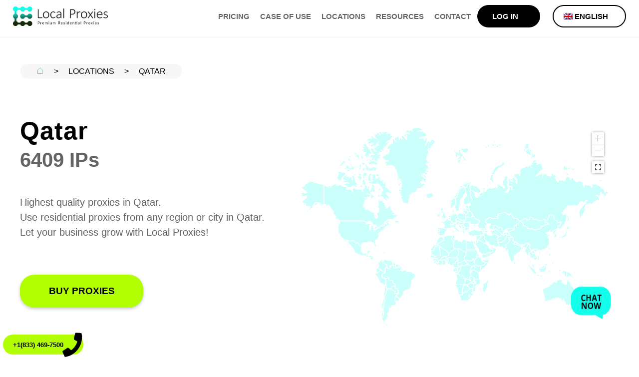

--- FILE ---
content_type: text/html; charset=UTF-8
request_url: https://www.localproxies.com/locations/region/qatar/QA/
body_size: 24440
content:
    <script>
    var selected = "qatar/QA";
    var reg_select = selected.split('/')[1].toUpperCase();
    var siteurl = "https://www.localproxies.com";
    </script>
    <!DOCTYPE html>
<html lang="en">
  <head>
      <!-- Google Tag Manager -->
      <script>(function(w,d,s,l,i){w[l]=w[l]||[];w[l].push({'gtm.start':
                  new Date().getTime(),event:'gtm.js'});var f=d.getElementsByTagName(s)[0],
              j=d.createElement(s),dl=l!='dataLayer'?'&l='+l:'';j.async=true;j.src=
              'https://www.googletagmanager.com/gtm.js?id='+i+dl;f.parentNode.insertBefore(j,f);
          })(window,document,'script','dataLayer','GTM-N7VLTNS');</script>
      <!-- End Google Tag Manager -->      
    <meta charset="utf-8"/>
    <meta http-equiv="x-ua-compatible" content="ie=edge"/>
    <meta name="viewport" content="width=device-width, initial-scale=1"/>
    <!--include _partials/favicons-->
    <!-- <link rel="stylesheet" href="https://www.localproxies.com/wp-content/themes/indenty/assets/css/rangeslider.css"/> -->
    <!-- <link rel="stylesheet" href="https://www.localproxies.com/wp-content/themes/indenty/assets/css/style.min.css"/> -->
    <!-- wp-h -->
    <meta name='robots' content='index, follow, max-image-preview:large, max-snippet:-1, max-video-preview:-1' />
	<style>img:is([sizes="auto" i], [sizes^="auto," i]) { contain-intrinsic-size: 3000px 1500px }</style>
	<link rel="alternate" hreflang="en" href="https://www.localproxies.com/locations/" />
<link rel="alternate" hreflang="ru" href="https://www.localproxies.com/ru/locations/region/qatar/QA" />
<link rel="alternate" hreflang="es" href="https://www.localproxies.com/es/localizaciones/region/qatar/QA" />
<link rel="alternate" hreflang="it" href="https://www.localproxies.com/it/locations/region/qatar/QA" />
<link rel="alternate" hreflang="vi" href="https://www.localproxies.com/vi/locations/region/qatar/QA" />
<link rel="alternate" hreflang="pl" href="https://www.localproxies.com/pl/locations/region/qatar/QA" />

	<!-- This site is optimized with the Yoast SEO plugin v18.6 - https://yoast.com/wordpress/plugins/seo/ -->
	<title>Qatar – Locations &ndash; Local Proxies – Premium Residential Proxies</title>
	<meta name="description" content="Highest quality proxies in Qatar.
Use residential proxies from any region or city in Qatar.
Let your business grow with Local Proxies!" />
	<link rel="canonical" href="https://www.localproxies.com/locations/" />
	<meta property="og:locale" content="en_US" />
	<meta property="og:type" content="article" />
	<meta property="og:title" content="Qatar – Locations &ndash; Local Proxies – Premium Residential Proxies" />
	<meta property="og:description" content="Highest quality proxies in Qatar.
Use residential proxies from any region or city in Qatar.
Let your business grow with Local Proxies!" />
	<meta property="og:url" content="https://www.localproxies.com/locations/" />
	<meta property="og:site_name" content="Local Proxies – Premium Residential Proxies" />
	<meta property="article:modified_time" content="2021-10-01T06:52:44+00:00" />
	<meta name="twitter:card" content="summary_large_image" />
	<script type="application/ld+json" class="yoast-schema-graph">{"@context":"https://schema.org","@graph":[{"@type":"WebSite","@id":"https://www.localproxies.com/#website","url":"https://www.localproxies.com/","name":"Local Proxies – Premium Residential Proxies","description":"","inLanguage":"en-US"},{"@type":"WebPage","@id":"https://www.localproxies.com/locations/#webpage","url":"https://www.localproxies.com/locations/","name":"Locations &ndash; Local Proxies – Premium Residential Proxies","isPartOf":{"@id":"https://www.localproxies.com/#website"},"datePublished":"2021-08-23T13:26:29+00:00","dateModified":"2021-10-01T06:52:44+00:00","breadcrumb":{"@id":"https://www.localproxies.com/locations/#breadcrumb"},"inLanguage":"en-US","potentialAction":[{"@type":"ReadAction","target":["https://www.localproxies.com/locations/"]}]},{"@type":"BreadcrumbList","@id":"https://www.localproxies.com/locations/#breadcrumb","itemListElement":[{"@type":"ListItem","position":1,"name":"Home","item":"https://www.localproxies.com/"},{"@type":"ListItem","position":2,"name":"Locations"}]}]}</script>
	<!-- / Yoast SEO plugin. -->


<style id='classic-theme-styles-inline-css' type='text/css'>
/*! This file is auto-generated */
.wp-block-button__link{color:#fff;background-color:#32373c;border-radius:9999px;box-shadow:none;text-decoration:none;padding:calc(.667em + 2px) calc(1.333em + 2px);font-size:1.125em}.wp-block-file__button{background:#32373c;color:#fff;text-decoration:none}
</style>
<style id='global-styles-inline-css' type='text/css'>
:root{--wp--preset--aspect-ratio--square: 1;--wp--preset--aspect-ratio--4-3: 4/3;--wp--preset--aspect-ratio--3-4: 3/4;--wp--preset--aspect-ratio--3-2: 3/2;--wp--preset--aspect-ratio--2-3: 2/3;--wp--preset--aspect-ratio--16-9: 16/9;--wp--preset--aspect-ratio--9-16: 9/16;--wp--preset--color--black: #000000;--wp--preset--color--cyan-bluish-gray: #abb8c3;--wp--preset--color--white: #ffffff;--wp--preset--color--pale-pink: #f78da7;--wp--preset--color--vivid-red: #cf2e2e;--wp--preset--color--luminous-vivid-orange: #ff6900;--wp--preset--color--luminous-vivid-amber: #fcb900;--wp--preset--color--light-green-cyan: #7bdcb5;--wp--preset--color--vivid-green-cyan: #00d084;--wp--preset--color--pale-cyan-blue: #8ed1fc;--wp--preset--color--vivid-cyan-blue: #0693e3;--wp--preset--color--vivid-purple: #9b51e0;--wp--preset--gradient--vivid-cyan-blue-to-vivid-purple: linear-gradient(135deg,rgba(6,147,227,1) 0%,rgb(155,81,224) 100%);--wp--preset--gradient--light-green-cyan-to-vivid-green-cyan: linear-gradient(135deg,rgb(122,220,180) 0%,rgb(0,208,130) 100%);--wp--preset--gradient--luminous-vivid-amber-to-luminous-vivid-orange: linear-gradient(135deg,rgba(252,185,0,1) 0%,rgba(255,105,0,1) 100%);--wp--preset--gradient--luminous-vivid-orange-to-vivid-red: linear-gradient(135deg,rgba(255,105,0,1) 0%,rgb(207,46,46) 100%);--wp--preset--gradient--very-light-gray-to-cyan-bluish-gray: linear-gradient(135deg,rgb(238,238,238) 0%,rgb(169,184,195) 100%);--wp--preset--gradient--cool-to-warm-spectrum: linear-gradient(135deg,rgb(74,234,220) 0%,rgb(151,120,209) 20%,rgb(207,42,186) 40%,rgb(238,44,130) 60%,rgb(251,105,98) 80%,rgb(254,248,76) 100%);--wp--preset--gradient--blush-light-purple: linear-gradient(135deg,rgb(255,206,236) 0%,rgb(152,150,240) 100%);--wp--preset--gradient--blush-bordeaux: linear-gradient(135deg,rgb(254,205,165) 0%,rgb(254,45,45) 50%,rgb(107,0,62) 100%);--wp--preset--gradient--luminous-dusk: linear-gradient(135deg,rgb(255,203,112) 0%,rgb(199,81,192) 50%,rgb(65,88,208) 100%);--wp--preset--gradient--pale-ocean: linear-gradient(135deg,rgb(255,245,203) 0%,rgb(182,227,212) 50%,rgb(51,167,181) 100%);--wp--preset--gradient--electric-grass: linear-gradient(135deg,rgb(202,248,128) 0%,rgb(113,206,126) 100%);--wp--preset--gradient--midnight: linear-gradient(135deg,rgb(2,3,129) 0%,rgb(40,116,252) 100%);--wp--preset--font-size--small: 13px;--wp--preset--font-size--medium: 20px;--wp--preset--font-size--large: 36px;--wp--preset--font-size--x-large: 42px;--wp--preset--spacing--20: 0.44rem;--wp--preset--spacing--30: 0.67rem;--wp--preset--spacing--40: 1rem;--wp--preset--spacing--50: 1.5rem;--wp--preset--spacing--60: 2.25rem;--wp--preset--spacing--70: 3.38rem;--wp--preset--spacing--80: 5.06rem;--wp--preset--shadow--natural: 6px 6px 9px rgba(0, 0, 0, 0.2);--wp--preset--shadow--deep: 12px 12px 50px rgba(0, 0, 0, 0.4);--wp--preset--shadow--sharp: 6px 6px 0px rgba(0, 0, 0, 0.2);--wp--preset--shadow--outlined: 6px 6px 0px -3px rgba(255, 255, 255, 1), 6px 6px rgba(0, 0, 0, 1);--wp--preset--shadow--crisp: 6px 6px 0px rgba(0, 0, 0, 1);}:where(.is-layout-flex){gap: 0.5em;}:where(.is-layout-grid){gap: 0.5em;}body .is-layout-flex{display: flex;}.is-layout-flex{flex-wrap: wrap;align-items: center;}.is-layout-flex > :is(*, div){margin: 0;}body .is-layout-grid{display: grid;}.is-layout-grid > :is(*, div){margin: 0;}:where(.wp-block-columns.is-layout-flex){gap: 2em;}:where(.wp-block-columns.is-layout-grid){gap: 2em;}:where(.wp-block-post-template.is-layout-flex){gap: 1.25em;}:where(.wp-block-post-template.is-layout-grid){gap: 1.25em;}.has-black-color{color: var(--wp--preset--color--black) !important;}.has-cyan-bluish-gray-color{color: var(--wp--preset--color--cyan-bluish-gray) !important;}.has-white-color{color: var(--wp--preset--color--white) !important;}.has-pale-pink-color{color: var(--wp--preset--color--pale-pink) !important;}.has-vivid-red-color{color: var(--wp--preset--color--vivid-red) !important;}.has-luminous-vivid-orange-color{color: var(--wp--preset--color--luminous-vivid-orange) !important;}.has-luminous-vivid-amber-color{color: var(--wp--preset--color--luminous-vivid-amber) !important;}.has-light-green-cyan-color{color: var(--wp--preset--color--light-green-cyan) !important;}.has-vivid-green-cyan-color{color: var(--wp--preset--color--vivid-green-cyan) !important;}.has-pale-cyan-blue-color{color: var(--wp--preset--color--pale-cyan-blue) !important;}.has-vivid-cyan-blue-color{color: var(--wp--preset--color--vivid-cyan-blue) !important;}.has-vivid-purple-color{color: var(--wp--preset--color--vivid-purple) !important;}.has-black-background-color{background-color: var(--wp--preset--color--black) !important;}.has-cyan-bluish-gray-background-color{background-color: var(--wp--preset--color--cyan-bluish-gray) !important;}.has-white-background-color{background-color: var(--wp--preset--color--white) !important;}.has-pale-pink-background-color{background-color: var(--wp--preset--color--pale-pink) !important;}.has-vivid-red-background-color{background-color: var(--wp--preset--color--vivid-red) !important;}.has-luminous-vivid-orange-background-color{background-color: var(--wp--preset--color--luminous-vivid-orange) !important;}.has-luminous-vivid-amber-background-color{background-color: var(--wp--preset--color--luminous-vivid-amber) !important;}.has-light-green-cyan-background-color{background-color: var(--wp--preset--color--light-green-cyan) !important;}.has-vivid-green-cyan-background-color{background-color: var(--wp--preset--color--vivid-green-cyan) !important;}.has-pale-cyan-blue-background-color{background-color: var(--wp--preset--color--pale-cyan-blue) !important;}.has-vivid-cyan-blue-background-color{background-color: var(--wp--preset--color--vivid-cyan-blue) !important;}.has-vivid-purple-background-color{background-color: var(--wp--preset--color--vivid-purple) !important;}.has-black-border-color{border-color: var(--wp--preset--color--black) !important;}.has-cyan-bluish-gray-border-color{border-color: var(--wp--preset--color--cyan-bluish-gray) !important;}.has-white-border-color{border-color: var(--wp--preset--color--white) !important;}.has-pale-pink-border-color{border-color: var(--wp--preset--color--pale-pink) !important;}.has-vivid-red-border-color{border-color: var(--wp--preset--color--vivid-red) !important;}.has-luminous-vivid-orange-border-color{border-color: var(--wp--preset--color--luminous-vivid-orange) !important;}.has-luminous-vivid-amber-border-color{border-color: var(--wp--preset--color--luminous-vivid-amber) !important;}.has-light-green-cyan-border-color{border-color: var(--wp--preset--color--light-green-cyan) !important;}.has-vivid-green-cyan-border-color{border-color: var(--wp--preset--color--vivid-green-cyan) !important;}.has-pale-cyan-blue-border-color{border-color: var(--wp--preset--color--pale-cyan-blue) !important;}.has-vivid-cyan-blue-border-color{border-color: var(--wp--preset--color--vivid-cyan-blue) !important;}.has-vivid-purple-border-color{border-color: var(--wp--preset--color--vivid-purple) !important;}.has-vivid-cyan-blue-to-vivid-purple-gradient-background{background: var(--wp--preset--gradient--vivid-cyan-blue-to-vivid-purple) !important;}.has-light-green-cyan-to-vivid-green-cyan-gradient-background{background: var(--wp--preset--gradient--light-green-cyan-to-vivid-green-cyan) !important;}.has-luminous-vivid-amber-to-luminous-vivid-orange-gradient-background{background: var(--wp--preset--gradient--luminous-vivid-amber-to-luminous-vivid-orange) !important;}.has-luminous-vivid-orange-to-vivid-red-gradient-background{background: var(--wp--preset--gradient--luminous-vivid-orange-to-vivid-red) !important;}.has-very-light-gray-to-cyan-bluish-gray-gradient-background{background: var(--wp--preset--gradient--very-light-gray-to-cyan-bluish-gray) !important;}.has-cool-to-warm-spectrum-gradient-background{background: var(--wp--preset--gradient--cool-to-warm-spectrum) !important;}.has-blush-light-purple-gradient-background{background: var(--wp--preset--gradient--blush-light-purple) !important;}.has-blush-bordeaux-gradient-background{background: var(--wp--preset--gradient--blush-bordeaux) !important;}.has-luminous-dusk-gradient-background{background: var(--wp--preset--gradient--luminous-dusk) !important;}.has-pale-ocean-gradient-background{background: var(--wp--preset--gradient--pale-ocean) !important;}.has-electric-grass-gradient-background{background: var(--wp--preset--gradient--electric-grass) !important;}.has-midnight-gradient-background{background: var(--wp--preset--gradient--midnight) !important;}.has-small-font-size{font-size: var(--wp--preset--font-size--small) !important;}.has-medium-font-size{font-size: var(--wp--preset--font-size--medium) !important;}.has-large-font-size{font-size: var(--wp--preset--font-size--large) !important;}.has-x-large-font-size{font-size: var(--wp--preset--font-size--x-large) !important;}
:where(.wp-block-post-template.is-layout-flex){gap: 1.25em;}:where(.wp-block-post-template.is-layout-grid){gap: 1.25em;}
:where(.wp-block-columns.is-layout-flex){gap: 2em;}:where(.wp-block-columns.is-layout-grid){gap: 2em;}
:root :where(.wp-block-pullquote){font-size: 1.5em;line-height: 1.6;}
</style>
<link rel='stylesheet' id='wpo_min-header-0-css' href='https://www.localproxies.com/wp-content/cache/wpo-minify/1759592644/assets/wpo-minify-header-c7bc3d2c.min.css' media='all' />
<link rel="https://api.w.org/" href="https://www.localproxies.com/wp-json/" /><link rel="alternate" title="JSON" type="application/json" href="https://www.localproxies.com/wp-json/wp/v2/pages/846" /><meta name="generator" content="WPML ver:4.2.6 stt:1,27,40,45,2,57;" />
		<script type="text/javascript">
            var ajaxurl = 'https://www.localproxies.com/wp-admin/admin-ajax.php';
		</script>
		        <script src="/wp-content/themes/indenty/custom.js"></script>
    <script type="application/ld+json">
    {
      "@context": "https://schema.org",
      "@type": "Organization",
      "url": "https://www.localproxies.com",
      "logo": "https://www.localproxies.com/wp-content/themes/indenty/assets/img/logo.png"
    }
    </script>		<style type="text/css" id="wp-custom-css">
			
.njt-nofi-container {
	z-index: 109003 !important;
}
		</style>
		      <!-- ghtyui x4 -->
      <script>
		  document.addEventListener( 'wpcf7submit', function( event ) {
			  dataLayer.push({'event': 'formularz'});
		  }, false );
		  // if ( '123' == event.detail.contactFormId ) {
			//   ga( 'send', 'event', 'Contact Form', 'submit' );
		  // }
      </script>
  </head>
  <body class="wp-singular page-template page-template-tpl-locations-new page-template-tpl-locations-new-php page page-id-846 wp-theme-indenty locations">
  <!-- Google Tag Manager (noscript) -->
  <noscript><iframe src="https://www.googletagmanager.com/ns.html?id=GTM-N7VLTNS"
                    height="0" width="0" style="display:none;visibility:hidden"></iframe></noscript>
  <!-- End Google Tag Manager (noscript) -->
<div class="navbar">
    <div class="navbar__container">
        <div class="logo">
            <a href="https://www.localproxies.com">
            <picture>
                <source srcset="https://www.localproxies.com/wp-content/themes/indenty/assets/img/logo.webp" type="image/webp">
                <img class="logo" src="https://www.localproxies.com/wp-content/themes/indenty/assets/img/logo.png" alt="Local Proxies – Premium Residential Proxies"/>
            </picture>
        </a>
        </div>
        <div class="nav-box">
            <div class="burger" ref="burger" @click="handleBurgerClick">
                <div class="line line-top"></div>
                <div class="line line-mid"></div>
                <div class="line line-bot"></div>
            </div>
            <nav>
                <div class="menu-top-container"><ul id="menu-top" class="menu"><li id="menu-item-514" class="menu-item menu-item-type-custom menu-item-object-custom menu-item-514"><a href="/#pricing">Pricing</a></li>
<li id="menu-item-1472" class="menu-item menu-item-type-custom menu-item-object-custom menu-item-has-children menu-item-1472"><a href="#">Case of Use</a>
<ul class="sub-menu">
	<li id="menu-item-1473" class="menu-item menu-item-type-post_type menu-item-object-page menu-item-1473"><a href="https://www.localproxies.com/case-of-use/scraping/">Scraping</a></li>
	<li id="menu-item-1474" class="menu-item menu-item-type-post_type menu-item-object-page menu-item-1474"><a href="https://www.localproxies.com/case-of-use/travel-aggregation/">Travel aggregation</a></li>
	<li id="menu-item-1475" class="menu-item menu-item-type-post_type menu-item-object-page menu-item-1475"><a href="https://www.localproxies.com/case-of-use/ad-verification/">Ad Verification</a></li>
	<li id="menu-item-1476" class="menu-item menu-item-type-post_type menu-item-object-page menu-item-1476"><a href="https://www.localproxies.com/case-of-use/brand-protection/">Brand protection</a></li>
	<li id="menu-item-1477" class="menu-item menu-item-type-post_type menu-item-object-page menu-item-1477"><a href="https://www.localproxies.com/case-of-use/seo-proxies/">Seo Proxies</a></li>
</ul>
</li>
<li id="menu-item-1085" class="menu-item menu-item-type-post_type menu-item-object-page current-menu-item page_item page-item-846 current_page_item menu-item-1085"><a href="https://www.localproxies.com/locations/" aria-current="page">Locations</a></li>
<li id="menu-item-1570" class="menu-item menu-item-type-custom menu-item-object-custom menu-item-has-children menu-item-1570"><a href="#">Resources</a>
<ul class="sub-menu">
	<li id="menu-item-193" class="menu-item menu-item-type-post_type menu-item-object-page menu-item-193"><a href="https://www.localproxies.com/about/">About us</a></li>
	<li id="menu-item-1541" class="menu-item menu-item-type-post_type menu-item-object-page menu-item-1541"><a href="https://www.localproxies.com/how-to-use-localproxies-tutorial/">How to use</a></li>
	<li id="menu-item-1552" class="menu-item menu-item-type-post_type menu-item-object-page menu-item-1552"><a href="https://www.localproxies.com/faq/">FAQ</a></li>
</ul>
</li>
<li id="menu-item-191" class="menu-item menu-item-type-post_type menu-item-object-page menu-item-191"><a href="https://www.localproxies.com/contact/">Contact</a></li>
<li id="menu-item-195" class="login-button-top menu-item menu-item-type-custom menu-item-object-custom menu-item-195"><a href="https://amember.localproxies.com/login">Log in</a></li>
<li id="menu-item-wpml-ls-2-en" class="menu-item wpml-ls-slot-2 wpml-ls-item wpml-ls-item-en wpml-ls-current-language wpml-ls-menu-item wpml-ls-first-item menu-item-type-wpml_ls_menu_item menu-item-object-wpml_ls_menu_item menu-item-has-children menu-item-wpml-ls-2-en"><a href="https://www.localproxies.com/locations/region/qatar/QA" title="English"><img class="wpml-ls-flag" src="https://www.localproxies.com/wp-content/plugins/sitepress-multilingual-cms/res/flags/en.png" alt="en" title="English"><span class="wpml-ls-native">English</span></a>
<ul class="sub-menu">
	<li id="menu-item-wpml-ls-2-ru" class="menu-item wpml-ls-slot-2 wpml-ls-item wpml-ls-item-ru wpml-ls-menu-item menu-item-type-wpml_ls_menu_item menu-item-object-wpml_ls_menu_item menu-item-wpml-ls-2-ru"><a href="https://www.localproxies.com/ru/locations/region/qatar/QA" title="Русский"><img class="wpml-ls-flag" src="https://www.localproxies.com/wp-content/plugins/sitepress-multilingual-cms/res/flags/ru.png" alt="ru" title="Русский"><span class="wpml-ls-native">Русский</span></a></li>
	<li id="menu-item-wpml-ls-2-es" class="menu-item wpml-ls-slot-2 wpml-ls-item wpml-ls-item-es wpml-ls-menu-item menu-item-type-wpml_ls_menu_item menu-item-object-wpml_ls_menu_item menu-item-wpml-ls-2-es"><a href="https://www.localproxies.com/es/localizaciones/region/qatar/QA" title="Español"><img class="wpml-ls-flag" src="https://www.localproxies.com/wp-content/plugins/sitepress-multilingual-cms/res/flags/es.png" alt="es" title="Español"><span class="wpml-ls-native">Español</span></a></li>
	<li id="menu-item-wpml-ls-2-it" class="menu-item wpml-ls-slot-2 wpml-ls-item wpml-ls-item-it wpml-ls-menu-item menu-item-type-wpml_ls_menu_item menu-item-object-wpml_ls_menu_item menu-item-wpml-ls-2-it"><a href="https://www.localproxies.com/it/locations/region/qatar/QA" title="Italiano"><img class="wpml-ls-flag" src="https://www.localproxies.com/wp-content/plugins/sitepress-multilingual-cms/res/flags/it.png" alt="it" title="Italiano"><span class="wpml-ls-native">Italiano</span></a></li>
	<li id="menu-item-wpml-ls-2-vi" class="menu-item wpml-ls-slot-2 wpml-ls-item wpml-ls-item-vi wpml-ls-menu-item menu-item-type-wpml_ls_menu_item menu-item-object-wpml_ls_menu_item menu-item-wpml-ls-2-vi"><a href="https://www.localproxies.com/vi/locations/region/qatar/QA" title="Tiếng Việt"><img class="wpml-ls-flag" src="https://www.localproxies.com/wp-content/plugins/sitepress-multilingual-cms/res/flags/vi.png" alt="vi" title="Tiếng Việt"><span class="wpml-ls-native">Tiếng Việt</span></a></li>
	<li id="menu-item-wpml-ls-2-pl" class="menu-item wpml-ls-slot-2 wpml-ls-item wpml-ls-item-pl wpml-ls-menu-item wpml-ls-last-item menu-item-type-wpml_ls_menu_item menu-item-object-wpml_ls_menu_item menu-item-wpml-ls-2-pl"><a href="https://www.localproxies.com/pl/locations/region/qatar/QA" title="polski"><img class="wpml-ls-flag" src="https://www.localproxies.com/wp-content/plugins/sitepress-multilingual-cms/res/flags/pl.png" alt="pl" title="polski"><span class="wpml-ls-native">polski</span></a></li>
</ul>
</li>
</ul></div>            </nav>
        </div>
    </div>
</div>

<header>
<!--    <div class="container ct-brand sticky">-->
<!--        <div class="col top-logo"><a href="--><!--"><img class="logo" src="--><!--/assets/img/logo.png" alt="--><!--"/></a></div>-->
<!--        <div class="col top-menu">-->
<!--            <nav>-->
<!--                <input class="hidden" id="nav" type="checkbox"/>-->
<!--                <label class="nav-open" for="nav"><i></i><i></i><i></i></label>-->
<!--                <div class="nav-container">--><!--                </div>-->
<!--            </nav>-->
<!--        </div>-->
<!--    </div>-->
</header>
<main class="locations__content country-content">
    <div class="page-content">
        <section class="breadcrumb">
            <div class="col">
                <span class="path">
                    <span class="home">
                        <a href="https://www.localproxies.com">⌂</a>
                    </span>
                    <span class="spacer">></span>
                                         <span class="item">
                        <a href="https://www.localproxies.com/locations/">
                            Locations                        </a>
                    </span>
                    <span class="spacer">></span>
                    <span class="item">Qatar</span>
                                    </span>
            </div>
            </span>
        </section>
        <section class="header">
            <div class="header col-text">
                                                            <h1>Qatar</h1>
                        <p class="subtitle">
                            6409 IPs
                        </p>
                        <p class="desc">
                            Highest quality proxies in Qatar.<br />
Use residential proxies from any region or city in Qatar.<br />
Let your business grow with Local Proxies!                        </p>
                                                    <a class="btn custom-btn" href="https://www.localproxies.com/#pricing" onclick="gtag('event', 'buy_proxies')">
                    Buy Proxies                </a>
            </div>
            <div class="header col-map">
                <!--.mapsvg-directory-->
                <!--	.mapsvg-controller-view-wrap-->
                <!--		.mapsvg-controller-view-content-->
                <!--			#mapsvg-directory-item-FK.mapsvg-directory-item(data-object-id="FK") Falkland Islands-->
                <div id="mapsvg-442" class="mapsvg"></div>            </div>
        </section>
                            <section class="perks">
                <p class="perks-title">PERKS OF USING OUR PROXIES</p>
                <div class="perks-container">
                                        <div class="perk-box">
                        <p class="perk-title">
                            <span>Fresh</span> Proxies                        </p>
                        <p class="perk-desc">
                            Old proxies are removed and new proxies are added daily                        </p>
                    </div>
                                        <div class="perk-box">
                        <p class="perk-title">
                            <span>Full</span> Randomness                        </p>
                        <p class="perk-desc">
                            All proxies come from random ISP providers and random subnets                        </p>
                    </div>
                                        <div class="perk-box">
                        <p class="perk-title">
                            <span>Only</span> Residential IPs                        </p>
                        <p class="perk-desc">
                            LocalProxies offers real, top-quality residential IPs                        </p>
                    </div>
                                        <div class="perk-box">
                        <p class="perk-title">
                            <span>Unlimited</span> authorization IPs                        </p>
                        <p class="perk-desc">
                            We allow an unlimited number of authorization IPs                        </p>
                    </div>
                                        <div class="perk-box">
                        <p class="perk-title">
                            <span>Unlimited</span> Bandwidth                        </p>
                        <p class="perk-desc">
                            Enjoy unlimited bandwidth with all our plans                        </p>
                    </div>
                                        <div class="perk-box">
                        <p class="perk-title">
                            <span>Exclusive</span> Network                        </p>
                        <p class="perk-desc">
                            Our network is exclusive which assures the highest quality of proxies                        </p>
                    </div>
                                    </div>
                <a class="btn custom-btn" href="https://www.localproxies.com/#pricing" onclick="gtag('event', 'buy_proxies')">
                    Buy Proxies                </a>
            </section>
            <section class="testimonials">
                <p class="testimonials-title">TESTIMONIALS FROM OUR CUSTOMERS</p>
                <div class="testimonials-container">
                                            <div class="testimonial-box">
                            <div class="testimonial-deco">
                                <picture>
                                    <source srcset="https://www.localproxies.com/wp-content/themes/indenty/assets/img/testimonial.webp" type="image/webp">
                                    <img src="https://www.localproxies.com/wp-content/themes/indenty/assets/img/testimonial.png" alt="Testimonial decoration">
                                </picture>
                            </div>
                            <p class="testimonial-name">
                                Michael                            </p>
                            <div class="stars-box">
                                                                    <picture>
                                        <source srcset="https://www.localproxies.com/wp-content/themes/indenty/assets/img/testimonial-star.webp" type="image/webp">
                                        <img src="https://www.localproxies.com/wp-content/themes/indenty/assets/img/testimonial-star.png" alt="Testimonial star">
                                    </picture>

                                                                    <picture>
                                        <source srcset="https://www.localproxies.com/wp-content/themes/indenty/assets/img/testimonial-star.webp" type="image/webp">
                                        <img src="https://www.localproxies.com/wp-content/themes/indenty/assets/img/testimonial-star.png" alt="Testimonial star">
                                    </picture>

                                                                    <picture>
                                        <source srcset="https://www.localproxies.com/wp-content/themes/indenty/assets/img/testimonial-star.webp" type="image/webp">
                                        <img src="https://www.localproxies.com/wp-content/themes/indenty/assets/img/testimonial-star.png" alt="Testimonial star">
                                    </picture>

                                                                    <picture>
                                        <source srcset="https://www.localproxies.com/wp-content/themes/indenty/assets/img/testimonial-star.webp" type="image/webp">
                                        <img src="https://www.localproxies.com/wp-content/themes/indenty/assets/img/testimonial-star.png" alt="Testimonial star">
                                    </picture>

                                                                    <picture>
                                        <source srcset="https://www.localproxies.com/wp-content/themes/indenty/assets/img/testimonial-star.webp" type="image/webp">
                                        <img src="https://www.localproxies.com/wp-content/themes/indenty/assets/img/testimonial-star.png" alt="Testimonial star">
                                    </picture>

                                                            </div>
                            <p class="perk-desc">
                                Local Proxies is the best residential proxies I've ever used. Fast, undetectable, and with soo many locations. I can travel abroad and work at the same time.                             </p>
                        </div>
                                                <div class="testimonial-box">
                            <div class="testimonial-deco">
                                <picture>
                                    <source srcset="https://www.localproxies.com/wp-content/themes/indenty/assets/img/testimonial.webp" type="image/webp">
                                    <img src="https://www.localproxies.com/wp-content/themes/indenty/assets/img/testimonial.png" alt="Testimonial decoration">
                                </picture>
                            </div>
                            <p class="testimonial-name">
                                John                            </p>
                            <div class="stars-box">
                                                                    <picture>
                                        <source srcset="https://www.localproxies.com/wp-content/themes/indenty/assets/img/testimonial-star.webp" type="image/webp">
                                        <img src="https://www.localproxies.com/wp-content/themes/indenty/assets/img/testimonial-star.png" alt="Testimonial star">
                                    </picture>

                                                                    <picture>
                                        <source srcset="https://www.localproxies.com/wp-content/themes/indenty/assets/img/testimonial-star.webp" type="image/webp">
                                        <img src="https://www.localproxies.com/wp-content/themes/indenty/assets/img/testimonial-star.png" alt="Testimonial star">
                                    </picture>

                                                                    <picture>
                                        <source srcset="https://www.localproxies.com/wp-content/themes/indenty/assets/img/testimonial-star.webp" type="image/webp">
                                        <img src="https://www.localproxies.com/wp-content/themes/indenty/assets/img/testimonial-star.png" alt="Testimonial star">
                                    </picture>

                                                                    <picture>
                                        <source srcset="https://www.localproxies.com/wp-content/themes/indenty/assets/img/testimonial-star.webp" type="image/webp">
                                        <img src="https://www.localproxies.com/wp-content/themes/indenty/assets/img/testimonial-star.png" alt="Testimonial star">
                                    </picture>

                                                                    <picture>
                                        <source srcset="https://www.localproxies.com/wp-content/themes/indenty/assets/img/testimonial-star.webp" type="image/webp">
                                        <img src="https://www.localproxies.com/wp-content/themes/indenty/assets/img/testimonial-star.png" alt="Testimonial star">
                                    </picture>

                                                            </div>
                            <p class="perk-desc">
                                If you wonder how to protect your brand online, the answer is simple - Local Proxies. Fast, easy to use with unlimited IPs. Totally recommend it!                            </p>
                        </div>
                                                <div class="testimonial-box">
                            <div class="testimonial-deco">
                                <picture>
                                    <source srcset="https://www.localproxies.com/wp-content/themes/indenty/assets/img/testimonial.webp" type="image/webp">
                                    <img src="https://www.localproxies.com/wp-content/themes/indenty/assets/img/testimonial.png" alt="Testimonial decoration">
                                </picture>
                            </div>
                            <p class="testimonial-name">
                                Ann                            </p>
                            <div class="stars-box">
                                                                    <picture>
                                        <source srcset="https://www.localproxies.com/wp-content/themes/indenty/assets/img/testimonial-star.webp" type="image/webp">
                                        <img src="https://www.localproxies.com/wp-content/themes/indenty/assets/img/testimonial-star.png" alt="Testimonial star">
                                    </picture>

                                                                    <picture>
                                        <source srcset="https://www.localproxies.com/wp-content/themes/indenty/assets/img/testimonial-star.webp" type="image/webp">
                                        <img src="https://www.localproxies.com/wp-content/themes/indenty/assets/img/testimonial-star.png" alt="Testimonial star">
                                    </picture>

                                                                    <picture>
                                        <source srcset="https://www.localproxies.com/wp-content/themes/indenty/assets/img/testimonial-star.webp" type="image/webp">
                                        <img src="https://www.localproxies.com/wp-content/themes/indenty/assets/img/testimonial-star.png" alt="Testimonial star">
                                    </picture>

                                                                    <picture>
                                        <source srcset="https://www.localproxies.com/wp-content/themes/indenty/assets/img/testimonial-star.webp" type="image/webp">
                                        <img src="https://www.localproxies.com/wp-content/themes/indenty/assets/img/testimonial-star.png" alt="Testimonial star">
                                    </picture>

                                                                    <picture>
                                        <source srcset="https://www.localproxies.com/wp-content/themes/indenty/assets/img/testimonial-star.webp" type="image/webp">
                                        <img src="https://www.localproxies.com/wp-content/themes/indenty/assets/img/testimonial-star.png" alt="Testimonial star">
                                    </picture>

                                                            </div>
                            <p class="perk-desc">
                                I used a free trial cause I wasn't sure at the beginning but it's great and now I'm using this rotating every request package for my website testing. Just love it!                            </p>
                        </div>
                                        </div>
                <a class="btn custom-btn" href="https://www.localproxies.com/#pricing" onclick="gtag('event', 'buy_proxies')">
                    Buy Proxies                </a>
            </section>
                                            <section class="top-6-locations">
                    <p class="locations-title">TOP LOCATIONS</p>
                    <div class="locations-container">
                                                                        <a href="https://www.localproxies.com/locations/region/india/IN" class="location-box">
                            <div class="flag-box">
                                                                    <picture>
                                        <source srcset="https://www.localproxies.com/wp-content/themes/indenty/assets/img/flags/in.webp" type="image/webp">
                                        <img src="https://www.localproxies.com/wp-content/themes/indenty/assets/img/flags/in.png" alt="IN Flag">
                                    </picture>
                                                            </div>
                            <p class="location-name">India</p>
                            <p class="ip-count">374 666 IPs</p>
                        </a>
                                                                        <a href="https://www.localproxies.com/locations/region/united-states/US" class="location-box">
                            <div class="flag-box">
                                                                    <picture>
                                        <source srcset="https://www.localproxies.com/wp-content/themes/indenty/assets/img/flags/us.webp" type="image/webp">
                                        <img src="https://www.localproxies.com/wp-content/themes/indenty/assets/img/flags/us.png" alt="US Flag">
                                    </picture>
                                                            </div>
                            <p class="location-name">United States</p>
                            <p class="ip-count">359 803 IPs</p>
                        </a>
                                                                        <a href="https://www.localproxies.com/locations/region/ghana/GH" class="location-box">
                            <div class="flag-box">
                                                                    <picture>
                                        <source srcset="https://www.localproxies.com/wp-content/themes/indenty/assets/img/flags/gh.webp" type="image/webp">
                                        <img src="https://www.localproxies.com/wp-content/themes/indenty/assets/img/flags/gh.png" alt="GH Flag">
                                    </picture>
                                                            </div>
                            <p class="location-name">Ghana</p>
                            <p class="ip-count">341 033 IPs</p>
                        </a>
                                                                        <a href="https://www.localproxies.com/locations/region/nigeria/NG" class="location-box">
                            <div class="flag-box">
                                                                    <picture>
                                        <source srcset="https://www.localproxies.com/wp-content/themes/indenty/assets/img/flags/ng.webp" type="image/webp">
                                        <img src="https://www.localproxies.com/wp-content/themes/indenty/assets/img/flags/ng.png" alt="NG Flag">
                                    </picture>
                                                            </div>
                            <p class="location-name">Nigeria</p>
                            <p class="ip-count">279 828 IPs</p>
                        </a>
                                                                        <a href="https://www.localproxies.com/locations/region/pakistan/PK" class="location-box">
                            <div class="flag-box">
                                                                    <picture>
                                        <source srcset="https://www.localproxies.com/wp-content/themes/indenty/assets/img/flags/pk.webp" type="image/webp">
                                        <img src="https://www.localproxies.com/wp-content/themes/indenty/assets/img/flags/pk.png" alt="PK Flag">
                                    </picture>
                                                            </div>
                            <p class="location-name">Pakistan</p>
                            <p class="ip-count">271 718 IPs</p>
                        </a>
                                                                        <a href="https://www.localproxies.com/locations/region/venezuela/VE" class="location-box">
                            <div class="flag-box">
                                                                    <picture>
                                        <source srcset="https://www.localproxies.com/wp-content/themes/indenty/assets/img/flags/ve.webp" type="image/webp">
                                        <img src="https://www.localproxies.com/wp-content/themes/indenty/assets/img/flags/ve.png" alt="VE Flag">
                                    </picture>
                                                            </div>
                            <p class="location-name">Venezuela</p>
                            <p class="ip-count">264 379 IPs</p>
                        </a>
                                            </div>
                </section>
                        </div>
</main>
<section class="packages" id="pricing">
        <div class="container hd">
        <div class="col">
            <h2>Choose your Proxy Package</h2>
        </div>
    </div>
    <div class="container btns">
        <ul>
            <li><a class="btn optlink" id="opt1link" href="#opt1">ROTATING EVERY 10 MIN</a></li>
            <li><a class="btn optlink" id="opt2link" href="#opt2">ROTATING EVERY REQUEST</a></li>
        </ul>
    </div>
    <div class="container package">
        <div class="col pkg-info">                    <div class="box opt1 pkg-1">                    <h3>1 Port</h3>
                    <h4><span class="zero">$50</span><span>$50</span><span class="zero">0% OFF<span>SAVE $0 </span></span></h4>
                    <p><ul>
<li>IP Change Every 10 Minutes or More</li>
<li><a href="/locations/" target="_blank" rel="noopener">Unlimited Access To All Countries</a><br />
Including US, CA, GB, EU</li>
<li>Unlimited IP Authorization</li>
<li>Unlimited Bandwidth</li>
<li>Full SOCKS and HTTPS support</li>
<li>Multiple Configuration Options</li>
<li>Genuine Residential Proxies</li>
</ul>
</p>
                    </div>                    <div class="box opt1 pkg-2">                    <h3>3 Ports</h3>
                    <h4><span class="">$150</span><span>$132</span><span class="">12% OFF<span>SAVE $18 </span></span></h4>
                    <p><ul>
<li>IP Change Every 10 Minutes or More</li>
<li><a href="/locations/" target="_blank" rel="noopener">Unlimited Access To All Countries</a><br />
Including US, CA, GB, EU</li>
<li>Unlimited IP Authorization</li>
<li>Unlimited Bandwidth</li>
<li>Full SOCKS and HTTPS support</li>
<li>Multiple Configuration Options</li>
<li>Genuine Residential Proxies</li>
</ul>
</p>
                    </div>                    <div class="box opt1 pkg-3">                    <h3>5 Ports</h3>
                    <h4><span class="">$250</span><span>$210</span><span class="">16% OFF<span>SAVE $40 </span></span></h4>
                    <p><ul>
<li>IP Change Every 10 Minutes or More</li>
<li><a href="https://localproxies.com/locations/" target="_blank" rel="noopener">Unlimited Access To All Countries</a><br />
Including US, CA, GB, EU</li>
<li>Unlimited IP Authorization</li>
<li>Unlimited Bandwidth</li>
<li>Full SOCKS and HTTPS support</li>
<li>Multiple Configuration Options</li>
<li>Genuine Residential Proxies</li>
</ul>
</p>
                    </div>                    <div class="box opt1 pkg-4">                    <h3>10 Ports</h3>
                    <h4><span class="">$500</span><span>$400</span><span class="">20% OFF<span>SAVE $100 </span></span></h4>
                    <p><ul>
<li>IP Change Every 10 Minutes or more</li>
<li><a href="https://localproxies.com/locations/" target="_blank" rel="noopener">Unlimited Access To All Countries </a><br />
Including US, CA, GB, EU</li>
<li>Unlimited IP Authorization</li>
<li>Unlimited Bandwidth</li>
<li>Full SOCKS and HTTPS support</li>
<li>Multiple Configuration Options</li>
<li>Genuine Residential Proxies</li>
</ul>
</p>
                    </div>                    <div class="box opt1 pkg-5">                    <h3>15 Ports</h3>
                    <h4><span class="">$750</span><span>$570</span><span class="">24% OFF<span>SAVE $180 </span></span></h4>
                    <p><ul>
<li>IP Change Every 10 Minutes or More</li>
<li><a href="https://localproxies.com/locations/" target="_blank" rel="noopener">Unlimited Access To All Countries</a><br />
Including US, CA, GB, EU</li>
<li>Unlimited IP Authorization</li>
<li>Unlimited Bandwidth</li>
<li>Full SOCKS and HTTPS support</li>
<li>Multiple Configuration Options</li>
<li>Genuine Residential Proxies</li>
</ul>
</p>
                    </div>                    <div class="box opt1 pkg-6">                    <h3>30 Ports</h3>
                    <h4><span class="">$1500</span><span>$1080</span><span class="">28% OFF<span>SAVE $420 </span></span></h4>
                    <p><ul>
<li>IP Change Every 10 Minutes or More</li>
<li><a href="https://localproxies.com/locations/" target="_blank" rel="noopener">Unlimited Access To All Countries</a><br />
Including US, CA, GB, EU</li>
<li>Unlimited IP Authorization</li>
<li>Unlimited Bandwidth</li>
<li>Full SOCKS and HTTPS support</li>
<li>Multiple Configuration Options</li>
<li>Genuine Residential Proxies</li>
</ul>
</p>
                    </div>                    <div class="box opt1 pkg-7">                    <h3>50 Ports</h3>
                    <h4><span class="">$2500</span><span>$1750</span><span class="">30% OFF<span>SAVE $750 </span></span></h4>
                    <p><ul>
<li>IP Change Every 10 Minutes or More</li>
<li><a href="https://localproxies.com/locations/" target="_blank" rel="noopener">Unlimited Access To All Countries</a><br />
Including US, CA, GB, EU</li>
<li>Unlimited IP Authorization</li>
<li>Unlimited Bandwidth</li>
<li>Full SOCKS and HTTPS support</li>
<li>Multiple Configuration Options</li>
<li>Genuine Residential Proxies</li>
</ul>
</p>
                    </div>                    <div class="box opt2 pkg-1">                    <h3>40 Threads</h3>
                    <h4><span class="zero">$120</span><span>$120</span><span class="zero">0% OFF<span>$0 SAVE</span></span></h4>
                    <p><ul>
<li>IP Change On Every Request</li>
<li>Random International Countries Mix<br />
Excluding US, CA, GB, AU, NZ, Europe</li>
<li>Unlimited IP Authorization</li>
<li>Unlimited Bandwidth</li>
<li>Full SOCKS and HTTPS support</li>
<li>Multiple Configuration Options</li>
<li>Genuine Residential Proxies</li>
</ul>
</p>
                    </div>                    <div class="box opt2 pkg-2">                    <h3>80 Threads</h3>
                    <h4><span class="">$240</span><span>$216</span><span class="">10% OFF<span>$24 SAVE</span></span></h4>
                    <p><ul>
<li>IP Change On Every Request</li>
<li>Random International Countries Mix<br />
Excluding US, CA, GB, AU, NZ, Europe</li>
<li>Unlimited IP Authorization</li>
<li>Unlimited Bandwidth</li>
<li>Full SOCKS and HTTPS support</li>
<li>Multiple Configuration Options</li>
<li>Genuine Residential Proxies</li>
</ul>
</p>
                    </div>                    <div class="box opt2 pkg-3">                    <h3>150 Threads</h3>
                    <h4><span class="">$450</span><span>$378</span><span class="">16% OFF<span>$72 SAVE</span></span></h4>
                    <p><ul>
<li>IP Change On Every Request</li>
<li>Random International Countries Mix<br />
Excluding US, CA, GB, AU, NZ, Europe</li>
<li>Unlimited IP Authorization</li>
<li>Unlimited Bandwidth</li>
<li>Full SOCKS and HTTPS support</li>
<li>Multiple Configuration Options</li>
<li>Genuine Residential Proxies</li>
</ul>
</p>
                    </div>                    <div class="box opt2 pkg-4">                    <h3>250 Threads</h3>
                    <h4><span class="">$750</span><span>$600</span><span class="">20% OFF<span>$150 SAVE</span></span></h4>
                    <p><ul>
<li>IP Change On Every Request</li>
<li>Random International Countries Mix<br />
Excluding US, CA, GB, AU, NZ, Europe</li>
<li>Unlimited IP Authorization</li>
<li>Unlimited Bandwidth</li>
<li>Full SOCKS and HTTPS support</li>
<li>Multiple Configuration Options</li>
<li>Genuine Residential Proxies</li>
</ul>
</p>
                    </div>                    <div class="box opt2 pkg-5">                    <h3>350 Threads</h3>
                    <h4><span class="">$1050</span><span>$798</span><span class="">24% OFF<span>$252 SAVE</span></span></h4>
                    <p><ul>
<li>IP Change On Every Request</li>
<li>Random International Countries Mix<br />
Excluding US, CA, GB, AU, NZ, Europe</li>
<li>Unlimited IP Authorization</li>
<li>Unlimited Bandwidth</li>
<li>Full SOCKS and HTTPS support</li>
<li>Multiple Configuration Options</li>
<li>Genuine Residential Proxies</li>
</ul>
</p>
                    </div>                    <div class="box opt2 pkg-6">                    <h3>500 Threads</h3>
                    <h4><span class="">$1500</span><span>$1095</span><span class="">27% OFF<span>$405 SAVE</span></span></h4>
                    <p><ul>
<li>IP Change On Every Request</li>
<li>Random International Countries Mix<br />
Excluding US, CA, GB, AU, NZ, Europe</li>
<li>Unlimited IP Authorization</li>
<li>Unlimited Bandwidth</li>
<li>Full SOCKS and HTTPS support</li>
<li>Multiple Configuration Options</li>
<li>Genuine Residential Proxies</li>
</ul>
</p>
                    </div>                    <div class="box opt2 pkg-7">                    <h3>650 Threads</h3>
                    <h4><span class="">$1950</span><span>$1365</span><span class="">30% OFF<span>$585 SAVE</span></span></h4>
                    <p><ul>
<li>IP Change On Every Request</li>
<li>Random International Countries Mix<br />
Excluding US, CA, GB, AU, NZ, Europe</li>
<li>Unlimited IP Authorization</li>
<li>Unlimited Bandwidth</li>
<li>Full SOCKS and HTTPS support</li>
<li>Multiple Configuration Options</li>
<li>Genuine Residential Proxies</li>
</ul>
</p>
                    </div>        </div>
        <div class="col pkg-controls">
            <div class="pkg-slider">
                <input type="range" data-orientation="vertical" min="1" max="7" step="1" value="1"/>
                <div class="dot d1"></div>
                <div class="dot d2"></div>
                <div class="dot d3"></div>
                <div class="dot d4"></div>
                <div class="dot d5"></div>
                <div class="dot d6"></div>
                <div class="dot d7"></div>
                <div class="fix1"><span></span></div>
                <div class="fix2"><span></span></div>
            </div>
            <div class="pkg-cta">
                <h3>Choose your <br>ports/threads number</h3><a id="btnbuy-bottom" class="btn" href="#buynow" onclick="gtag('event', 'buy')">Buy now</a>
            </div>
        </div>
        <div class="col pkg-cta-mobile">
            <h3>Choose your <br>ports/threads number</h3><a id="btnbuy-bottom-mobile" class="btn" href="#buynow" onclick="gtag('event', 'buy')">Buy now</a>
        </div>
    </div>
</section>

<footer>
  <div class="container">
    <div class="col foot-menu"><div class="menu-foot-container"><ul id="menu-foot" class="menu"><li id="menu-item-3734" class="menu-item menu-item-type-post_type menu-item-object-page menu-item-3734"><a href="https://www.localproxies.com/blog/">Blog</a></li>
<li id="menu-item-1574" class="menu-item menu-item-type-post_type menu-item-object-page menu-item-1574"><a href="https://www.localproxies.com/how-to-use-localproxies-tutorial/">How to use</a></li>
<li id="menu-item-1575" class="menu-item menu-item-type-post_type menu-item-object-page menu-item-1575"><a href="https://www.localproxies.com/faq/">FAQ</a></li>
<li id="menu-item-702" class="menu-item menu-item-type-post_type menu-item-object-page menu-item-702"><a href="https://www.localproxies.com/privacy-policy/">Privacy Policy</a></li>
<li id="menu-item-3810" class="menu-item menu-item-type-post_type menu-item-object-page menu-item-3810"><a href="https://www.localproxies.com/refund-policy/">Refund Policy</a></li>
<li id="menu-item-3811" class="menu-item menu-item-type-post_type menu-item-object-page menu-item-3811"><a href="https://www.localproxies.com/dmca-policy/">DMCA</a></li>
<li id="menu-item-3812" class="menu-item menu-item-type-post_type menu-item-object-page menu-item-3812"><a href="https://www.localproxies.com/cookie-policy/">Cookie Policy</a></li>
<li id="menu-item-3813" class="menu-item menu-item-type-post_type menu-item-object-page menu-item-3813"><a href="https://www.localproxies.com/acceptable-use-policy-aup/">AUP</a></li>
<li id="menu-item-3814" class="menu-item menu-item-type-post_type menu-item-object-page menu-item-3814"><a href="https://www.localproxies.com/terms-of-services/">Terms of Services</a></li>
</ul></div>    </div>
  </div>
</footer>
<section class="copyright">
  <div class="container-fluid">
    <div class="col social-media"><a class="vicon" target="_blank" href="https://www.facebook.com/localproxiescom">
        <svg viewBox="0 0 20 20" xmlns="http://www.w3.org/2000/svg" data-svg="facebook">
          <path d="M11,10h2.6l0.4-3H11V5.3c0-0.9,0.2-1.5,1.5-1.5H14V1.1c-0.3,0-1-0.1-2.1-0.1C9.6,1,8,2.4,8,5v2H5.5v3H8v8h3V10z"></path>
        </svg></a></div>
  </div>
  <div class="container-fluid">
    <div class="col">
        <p>© Copyright 2025 www.localproxies.com. All Rights Reserved.</p>
    </div>
  </div>
</section>
<!-- <div class="sticky-phone" style="position:fixed;left:0.5em;bottom:5em;width:220px">
    <a href="tel:+18334697500">
        <picture>
            <source srcset="https://www.localproxies.com/wp-content/themes/indenty/assets/img/phone.webp" type="image/webp">
            <img style="width:100%" src="https://www.localproxies.com/wp-content/themes/indenty/assets/img/phone.png" alt="Local Proxies - phone button">
        </picture>
      </a>
</div> -->
<div class="fixed-phone-button">
  <a href="tel:+18334697500" onclick="gtag('event', 'callto')">
    <span>+1(833) 469-7500</span>
    <picture>
      <source srcset="https://www.localproxies.com/wp-content/themes/indenty/assets/img/phone-icon.webp" type="image/webp">
      <img src="https://www.localproxies.com/wp-content/themes/indenty/assets/img/phone-icon.png" alt="Local Proxies - phone button">
    </picture>
  </a>
</div>
<script src="https://code.jquery.com/jquery-2.2.4.min.js"></script>
<!--script(src="https://code.jquery.com/jquery-3.4.1.slim.min.js" integrity="sha256-pasqAKBDmFT4eHoN2ndd6lN370kFiGUFyTiUHWhU7k8=" crossorigin="anonymous")-->
<script src="https://www.localproxies.com/wp-content/themes/indenty/assets/js/rangeslider.min.js"></script>
<!--script(src="http://localhost:8011/wp-content/themes/indenty/assets/js/main.js?" + $cachejs)-->
<script src="https://www.localproxies.com/wp-content/themes/indenty/assets/js/main.js?2001.2343905884666"></script>



<script async src="https://w.quidget.ai/quidget.loader.js" data-id="2c6d6511-a692-44cc-8367-81dcdb0c796f"></script>



<!--
<script>
var quidget_id = "ZQdELahGBK898HTPY5Kdf5ZUJwzjDo0e", quidget_name="P7NOrOye"; 
document.addEventListener("DOMContentLoaded",function()
{ 
	var e = document.createElement("script"); 
	window.chat_server="https://quidget5.supportyourapp.com"; 
	e.src=chat_server+"/js/quidget.min.js"; 
	document.getElementsByTagName("head")[0].appendChild(e); 
	e.addEventListener("load",function(){ 
		quidget.quidget_load() 
	}); 
});
</script>
-->

<script>

jQuery(document).ready(function() 
{
	checkBanned();
	//faq
    const faqs = document.querySelectorAll('.faq');
    faqs.forEach(function(el) {
        el.addEventListener('click', function(){
            if(el.classList.contains('exp')){
                el.classList.remove('exp')
            }
            else {
                el.classList.add('exp')
            }
        })
    })
    
});

function checkBanned()
{
	jQuery.ajax(
	{
		cache: false,
		url : "https://amember.localproxies.com/check_banned.php",
	
		success : function(response) 
		{
			if(response == "YES")
				jQuery("body").html("Our service is not available in your country.");
		},

		error : function() 
		{
			console.log("couldn't get ip status");
		}
	});
}

</script>

<script type="speculationrules">
{"prefetch":[{"source":"document","where":{"and":[{"href_matches":"\/*"},{"not":{"href_matches":["\/wp-*.php","\/wp-admin\/*","\/wp-content\/uploads\/*","\/wp-content\/*","\/wp-content\/plugins\/*","\/wp-content\/themes\/indenty\/*","\/*\\?(.+)"]}},{"not":{"selector_matches":"a[rel~=\"nofollow\"]"}},{"not":{"selector_matches":".no-prefetch, .no-prefetch a"}}]},"eagerness":"conservative"}]}
</script>
<div class="chat_icon_text"><img class="chat-now-img" src="/wp-content/uploads/2019/09/Untitled-4.png" /></div>

<script type="text/javascript">

function on_window_resize()
{
     var elements = '.chat_icon_text,.quidget-button';
     if($( window ).width() < 540)
          $(elements).hide();
     else
           $(elements).show();
}

//on_window_resize();

//$( window ).resize(on_window_resize);

jQuery('.pkg-cta .btn,.pkg-cta-mobile .btn').attr('href', '/');
jQuery('.pkg-cta .btn,.pkg-cta-mobile .btn').on('click', function(event){

var every10minutes = jQuery('#opt1link').hasClass('btn-active');
var value = parseInt($.trim(jQuery('.rangeslider__value-bubble').text()));

var map_e10m = {};

map_e10m[1] = "92-84";
map_e10m[3] = "93-85";
map_e10m[5] = "94-86";
map_e10m[10] = "95-87";
map_e10m[15] = "96-88";
map_e10m[30] = "97-89";
map_e10m[50] = "98-90";

var map_rer = {};

map_rer[40] = "99-91";
map_rer[80] = "100-92";
map_rer[150] = "101-93";
map_rer[250] = "102-94";
map_rer[350] = "103-95";
map_rer[500] = "104-96";
map_rer[650] = "105-97";

var v = every10minutes ? map_e10m[value] : map_rer[value];

var url = "https://amember.localproxies.com/signup?product_id_page-0[%s]=%s";

url = url.replace("%s", v);
url = url.replace("%s", v);

$(this).attr('href', url);

window.location.replace(url);

event.preventDefault();

});

</script>


<script type="text/javascript">setInterval(function(){jQuery.ajax({

    url : '/1bytefile.html',
    type : 'GET',
    success : function(data) {              
        
    },
    error : function(request,error)
    {
    }
});}, 60*5*1000);</script>

<script type="text/javascript">jQuery.ajax({
	
  		url: "https://amember.localproxies.com/is_logged_in.php",
  		dataType: 'json',
    	xhrFields: {withCredentials: true},
    	crossDomain: true,
    	cache: false
    	
	}).done(function( data ) {

		if(data.is_logged_in === "true"){
		
				jQuery(document).ready(function(){
	
					jQuery(".login-button-top a").text("Your Account");
                                         jQuery(".login-button-top a").attr("href", 'https://amember.localproxies.com/member');
				});
			}
  	});</script>
      <input type="hidden" id="njt_nofi_checkDisplayReview" name="njt_nofi_checkDisplayReview" value='{"is_home":false,"is_page":true,"is_single":false,"id_page":846}'>
    <link rel='stylesheet' id='wpo_min-footer-0-css' href='https://www.localproxies.com/wp-content/cache/wpo-minify/1759592644/assets/wpo-minify-footer-1089150d.min.css' media='all' />
<script type="text/javascript" id="wpo_min-footer-0-js-extra">
/* <![CDATA[ */
var wpcf7 = {"api":{"root":"https:\/\/www.localproxies.com\/wp-json\/","namespace":"contact-form-7\/v1"},"cached":"1"};
var mapsvg_paths = {"root":"\/wp-content\/plugins\/mapsvg\/","templates":"\/wp-content\/plugins\/mapsvg\/js\/mapsvg-admin\/templates\/","maps":"\/wp-content\/plugins\/mapsvg\/maps\/","uploads":"\/wp-content\/uploads\/mapsvg\/"};
var mapsvg_ini_vars = {"post_max_size":"100M","upload_max_filesize":"50M"};
var mapsvg_runtime_vars = {"nonce":"e82a914820"};
/* ]]> */
</script>
<script type="text/javascript" src="https://www.localproxies.com/wp-content/cache/wpo-minify/1759592644/assets/wpo-minify-footer-f0bf5285.min.js" id="wpo_min-footer-0-js"></script>
<script type="text/javascript">jQuery(document).ready(function(){MapSVG.version = '6.0.1';
var mapsvg_options = {"id":442,"title":"World Proxies","options":{"source":"\/wp-content\/plugins\/mapsvg\/maps\/not-calibrated\/world.svg","markerLastID":0,"regionLastID":0,"dataLastID":1,"disableAll":false,"width":1178,"height":777,"lockAspectRatio":true,"padding":{"top":0,"left":0,"right":0,"bottom":0},"maxWidth":null,"maxHeight":null,"minWidth":null,"minHeight":null,"loadingText":"Loading map...","colorsIgnore":false,"colors":{"baseDefault":"#000000","background":"#ffffff","selected":"#000000","hover":"#97FFF7","directory":"#fdfdfd","markers":{"base":{"opacity":100,"saturation":100},"hovered":{"opacity":100,"saturation":100},"unhovered":{"opacity":100,"saturation":100},"active":{"opacity":100,"saturation":100},"inactive":{"opacity":100,"saturation":100}},"base":"#CAFFFB","stroke":"#fff"},"regions":[],"clustering":{"on":false},"viewBox":[0,-0.004780186757216143,1009.6727,665.9725703735145],"cursor":"default","manualRegions":false,"onClick":null,"mouseOver":null,"mouseOut":null,"menuOnClick":null,"beforeLoad":null,"afterLoad":null,"zoom":{"on":false,"limit":[0,10],"delta":2,"buttons":{"on":true,"location":"right"},"mousewheel":false,"fingers":true,"hideSvg":false,"hideSvgZoomLevel":7},"scroll":{"on":true,"limit":true,"background":false,"spacebar":false},"responsive":true,"tooltips":{"on":true,"position":"top-left","template":"","maxWidth":"100","minWidth":"300"},"popovers":{"on":false,"position":"top","template":"","centerOn":false,"width":"200","maxWidth":50,"maxHeight":"100"},"multiSelect":false,"regionStatuses":[{"label":"Disabled","value":"0","color":"","disabled":true},{"label":"Enabled","value":"1","color":"","disabled":false}],"events":{"afterLoad":"function(){\n  \/\/var dbObjects = mapsvg.objectsRepository.getLoaded();\n  try{\n    if(!reg_select){\n  \t\treturn;\n  \t}\n  \tvar mapsvg = this;\n  \tvar region = mapsvg.getRegion(reg_select);\n  \tregion.select();\n  \tmapsvg.showPopover(region);\n  \t\/\/mapsvg.setZoom({on: false});\n  \n  \tvar getContent = document.querySelector(\".mapsvg-controller-view-content\");\n  \tvar htmlcontent = getContent.innerHTML;\n  \tvar newContent = document.getElementById(\"page-content\");\n  \tnewContent.innerHTML = htmlcontent;\n  }catch(e){\n    return;\n  }\n  \n  \n}","beforeLoad":"function(){\n  \/\/ var mapsvg = this;\n  \/\/ var settings = mapsvg.options;\n  \/\/ console.log(settings);\n}","databaseLoaded":"function (){\n  \/\/ var mapsvg = this;\n  \/\/ var dbObjects = mapsvg.objectsRepository.getLoaded();\n}","click.region":"function (e, mapsvg){\n  var region = this;\n  var title = region.title;\n  var rid = region.id;\n  function slugify(string) {\n    const a = 'àáäâãåăæçèéëêǵḧìíïîḿńǹñòóöôœøṕŕßśșțùúüûǘẃẍÿź·\/_,:;';\n    const b = 'aaaaaaaaceeeeghiiiimnnnooooooprssstuuuuuwxyz------';\n    const p = new RegExp(a.split('').join('|'), 'g');\n    return string.toString().toLowerCase()\n      .replace(\/\\s+\/g, '-') \/\/ Replace spaces with -\n      .replace(p, c => b.charAt(a.indexOf(c))) \/\/ Replace special characters\n      .replace(\/&\/g, '-and-') \/\/ Replace & with ‘and’\n      .replace(\/[^\\w\\-]+\/g, '') \/\/ Remove all non-word characters\n      .replace(\/\\-\\-+\/g, '-') \/\/ Replace multiple - with single -\n      .replace(\/^-+\/, '') \/\/ Trim - from start of text\n      .replace(\/-+$\/, ''); \/\/ Trim - from end of text\n  }  \n  var regionurl = slugify(title);\n  var thisurl = window.location.protocol + \"\/\/\" + window.location.hostname;\n  var targeturl = thisurl + \"\/locations\/region\/\" + regionurl + \"\/\" + rid;\n  console.log(targeturl);\n  window.open(targeturl, \"_self\");\n}","mouseover.region":"function (e, mapsvg){\n  \/\/ var region = this;\n  \/\/ console.log(region);\n}","mouseout.region":"function (e, mapsvg){\n  \/\/ var region = this;\n  \/\/ console.log(region);\n}","click.marker":"function (e, mapsvg){\n  \/\/ var marker = this;\n  \/\/ console.log(marker);\n}","mouseover.marker":"function (e, mapsvg){\n  \/\/ var marker = this;\n  \/\/ console.log(marker);\n}","mouseout.marker":"function (e, mapsvg){\n  \/\/ var marker = this;\n  \/\/ console.log(marker);\n}","click.directoryItem":"function (e, regionOrObject, mapsvg){\n  \/\/ var itemjQueryObject = this;\n}","mouseover.directoryItem":"function (e, regionOrObject, mapsvg){\n  \/\/ var itemjQueryObject = this;\n}","mouseout.directoryItem":"function (e, regionOrObject, mapsvg){\n  \/\/ var itemjQueryObject = this;\n}","shown.popover":"function (mapsvg){\n  \/\/ var popoverjQueryObject = this;\n}","closed.popover":"function (mapsvg){\n  \/\/ var popoverjQueryObject = this;\n}","closed.detailsView":"function (mapsvg){\n  \/\/ var detailsjQueryObject = this;\n}","shown.detailsView":"function (mapsvg){\n  \/\/ var detailsjQueryObject = this;\n}"},"css":".mapsvg-tooltip {\n\n}\n.mapsvg-popover {\n\tz-index: 9999;\n}\n.mapsvg-details-container {\n\n}\n.mapsvg-directory-item {\n\n}\n.mapsvg-region-label {\n  \/* background-color: rgba(255,255,255,.6); *\/\n  font-size: 11px;\n  padding: 3px 5px;\n  border-radius: 4px;\n  background: yellow;\n}\n.mapsvg-marker-label {\n  padding: 3px 5px;\n  \/*\n  border-radius: 4px;\n  background-color: white;\n  margin-top: -4px;\n  *\/\n}\n.mapsvg-filters-wrap {\n\n}\n\n\n\n\n\n\n","templates":{"popoverRegion":"<!-- Region fields are available in this template -->\n<h5>{{#if title}} {{title}} {{else}} {{id}} {{\/if}}<\/h5>\n\n<!-- Show all linked Database Objects: -->\n{{#each objects}}\n\n  <!-- DB Object are available inside of this block -->\n\n  <h2>{{title}}<\/h2>\n  <h3>{{ips}}<\/h3>\n  <!-- When you need to render a field as HTML, use 3 curly braces instead of 2:-->\n  <p>{{{description}}}<\/p>\n  <p><em>{{location.address.formatted}}<\/em><\/p>\n\n  <!-- Show all images: -->\n  {{#each images}}\n    <!-- Image fields \"thumbnail\", \"medium\", \"full\" -->\n    <!-- are available in this block                -->\n    <img src=\"{{thumbnail}}\" \/>\n  {{\/each}}\n\n{{\/each}}","popoverMarker":"<!-- DB Object fields are available in this template. -->\n<h3 class=\"ghtyui\">{{title}}<h3>\n<!-- When you need to render a fields as HTML, use 3 curly braces instead of 2:-->\n<p>{{{description}}}<\/p>\n<p><em>{{location.address.formatted}}<\/em><\/p>\n\n<!-- Show all images: -->\n{{#each images}}\n  <!-- Image fields \"thumbnail\", \"medium\", \"full\" -->\n  <!-- are available in this block                -->\n  <img src=\"{{thumbnail}}\" \/>\n{{\/each}}\n\n<!-- Show all linked Regions, comma-separated: -->\n<p> Regions: \n  {{#each regions}}\n    <!-- Region fields are available in this block -->\n    {{#if title}}\n      {{title}}\n    {{else}}\n      {{id}}\n    {{\/if}}{{#unless @last}}, {{\/unless}}\n  {{\/each}}\n<\/p>","tooltipRegion":"<!-- Region fields are available in this template -->\n<h5>{{#if title}} {{title}} {{else}} {{id}} {{\/if}}<\/h5>\n\n<!-- Show all linked Database Objects: -->\n{{#each objects}}\n\n  <h2>{{title}}<\/h2>\n  <h3>{{ips}}<\/h3>\n \n{{\/each}}","tooltipMarker":"<!-- Region fields are available in this template -->\n<h5>{{#if title}} {{title}} {{else}} {{id}} {{\/if}}<\/h5>\n\n{{#each objects}}\n\n  <h3>{{title}}<\/h3>\n  <h3>{{ips}}<\/h3>\n\n{{\/each}}","directoryItem":"<!-- If Directory Source = Database: DB Object fields are available in this template -->\n<!-- If Directory Source = Regions: Region fields are available in this template -->\n{{title}}","directoryCategoryItem":"<!-- Available fields: \"label\", \"value\", \"counter\" -->\n<span class=\"mapsvg-category-label\">{{label}}<\/span>\n<span class=\"mapsvg-category-counter\">{{counter}}<\/span>\n<span class=\"mapsvg-chevron\"><\/span>","detailsView":"<!-- DB Object fields are available in this template. -->\n<h5>{{title}}<h5>\n<!-- When you need to render a fields as HTML, use 3 curly braces instead of 2:-->\n<p>{{{description}}}<\/p>\n<p><em>{{location.address.formatted}}<\/em><\/p>\n\n<!-- Show all images: -->\n{{#each images}}\n  <!-- Image fields \"thumbnail\", \"medium\", \"full\" -->\n  <!-- are available in this block                -->\n  <img src=\"{{thumbnail}}\" \/>\n{{\/each}}\n\n<!-- Show all linked Regions, comma-separated: -->\n<p> Regions: \n  {{#each regions}}\n    <!-- Region fields are available in this block -->\n    {{#if title}}\n      {{title}}\n    {{else}}\n      {{id}}\n    {{\/if}}{{#unless @last}}, {{\/unless}}\n  {{\/each}}\n<\/p>","detailsViewRegion":"<!-- Region fields are available in this template -->\n<h5>{{#if title}} {{title}} {{else}} {{id}} {{\/if}}<\/h5>\n\n<!-- Show all linked Database Objects: -->\n{{#each objects}}\n\n  <!-- DB Object are available inside of this block -->\n\n  \t<h3>{{title}}<\/h3>\n\t<h3 class='ips'>{{ips}} IPs<\/h3>\n  <!-- When you need to render a field as HTML, \n\tuse 3 curly braces instead of 2:-->\n  <p>{{{description}}}<\/p>\n  <p><em>{{location.address.formatted}}<\/em><\/p>\n\n  <!-- Show all images: -->\n  {{#each images}}\n    <!-- Image fields \"thumbnail\", \"medium\", \"full\" -->\n    <!-- are available in this block                -->\n    <img src=\"{{thumbnail}}\" \/>\n  {{\/each}}\n\n{{\/each}}","labelMarker":"<!-- DB Object fields are available in this template -->\n{{title}}","labelRegion":"<!-- Region fields are available in this template -->\n{{title}}","labelLocation":"You are here!","directory":"{{#each items}}<div id=\"mapsvg-directory-item-{{id}}\" class=\"mapsvg-directory-item\" data-object-id=\"{{id}}\"><!-- If Directory Source = Database: DB Object fields are available in this template -->\n<!-- If Directory Source = Regions: Region fields are available in this template -->\n{{title}}<\/div>{{\/each}}"},"choropleth":{"on":false,"source":"regions","sourceFieldSelect":{"on":false,"variants":[]},"bubbleMode":false,"bubbleSize":{"min":20,"max":40},"labels":{"low":"low","high":"high"},"colors":{"lowRGB":{"r":85,"g":0,"b":0,"a":1},"highRGB":{"r":238,"g":0,"b":0,"a":1},"low":"#550000","high":"#ee0000","noData":"#333333","diffRGB":{"r":153,"g":0,"b":0,"a":0}},"min":0,"max":false,"coloring":{"mode":"gradient","noData":{"color":"#999999","description":"No data"},"gradient":{"colors":{"lowRGB":null,"highRGB":null,"diffRGB":null,"low":"#550000","high":"#ee0000"},"labels":{"low":"low","high":"high"},"values":{"min":null,"max":null,"maxAdjusted":null}},"palette":{"outOfRange":{"color":"#ececec","description":"Out of range"},"colors":[{"color":"#550000","valueFrom":0,"valueTo":50,"description":""}]},"legend":{"on":true,"layout":"vertical","container":"bottom-left","title":"Choropleth map","text":"","description":"","width":"20%","height":"20%"}}},"filters":{"on":false,"source":"regions","location":"rightSidebar","modalLocation":"mapContainer","width":"100%","hide":true,"showButtonText":"Filters","clearButtonText":"Clear all","clearButton":false,"searchButton":false,"searchButtonText":"Search","padding":"","buttonText":"Filters"},"menu":{"on":false,"hideOnMobile":true,"location":"footer","locationMobile":"leftSidebar","search":false,"containerId":"","searchPlaceholder":"Search...","searchFallback":false,"source":"regions","showFirst":"map","showMapOnClick":true,"minHeight":"400px","sortBy":"id","sortDirection":"asc","categories":{"on":false,"groupBy":"","hideEmpty":true,"collapse":true,"collapseOther":true},"clickActions":{"region":"default","marker":"default","directoryItem":{"triggerClick":true,"showPopover":false,"showDetails":true}},"detailsViewLocation":"overDirectory","noResultsText":"No results found","filterout":{"field":"","cond":"=","val":""}},"database":{"pagination":{"on":false,"perpage":30,"next":"Next","prev":"Prev.","showIn":"directory"},"loadOnStart":true,"table":"","regionsTableName":"regions_442","objectsTableName":"database_442"},"actions":{"map":{"afterLoad":{"selectRegion":false}},"region":{"mouseover":{"showTooltip":true},"click":{"addIdToUrl":false,"showDetails":false,"showDetailsFor":"region","filterDirectory":false,"loadObjects":false,"showPopover":false,"showPopoverFor":"region","goToLink":false,"linkField":"Region.link","zoom":false,"newTab":false,"showAnotherMap":false},"touch":{"showPopover":false}},"marker":{"mouseover":{"showTooltip":true},"click":{"showDetails":true,"showPopover":false,"goToLink":false,"linkField":"Object.link"},"touch":{"showPopover":false}},"directoryItem":{"click":{"showDetails":true,"showPopover":false,"goToLink":false,"selectRegion":true,"fireRegionOnClick":true,"linkField":"Object.link"},"hover":{"centerOnMarker":false}}},"detailsView":{"location":"map","containerId":"map-details","width":"100%","mobileFullscreen":true,"margin":"","autoresize":false},"mobileView":{"labelMap":"Map","labelList":"List","labelClose":"Close"},"googleMaps":{"on":false,"apiKey":"","loaded":false,"center":"auto","type":"roadmap","minZoom":1,"style":"default","styleJSON":[]},"groups":[],"floors":[],"layersControl":{"on":false,"position":"top-right","label":"Show on map","expanded":false,"maxHeight":"100%"},"floorsControl":{"on":false,"position":"top-left","label":"Floors","expanded":false,"maxHeight":"100%"},"containers":{"leftSidebar":{"on":false,"width":"250px"},"rightSidebar":{"on":false,"width":"150px"},"header":{"on":false,"height":"auto"},"footer":{"on":true,"height":"auto"}},"labelsMarkers":{"on":false},"labelsRegions":{"on":false},"svgFileVersion":1,"fitMarkers":"1","fitMarkersOnStart":false,"fitSingleMarkerZoom":20,"controls":{"location":"right","zoom":true,"zoomReset":true,"userLocation":false,"previousMap":false},"previousMapsIds":[],"gauge":{"on":false,"labels":{"low":"low","high":"high"},"colors":{"lowRGB":{"r":85,"g":0,"b":0,"a":1},"highRGB":{"r":238,"g":0,"b":0,"a":1},"low":"#550000","high":"#ee0000","diffRGB":{"r":153,"g":0,"b":0,"a":0}},"min":0,"max":false},"db_map_id":"442","title":"World Proxies","regionChoroplethField":"","filtersSchema":[{"type":"select","db_type":"varchar(255)","label":"region","name":"region","value":"","multiselect":"","optionsGrouped":"","options":[],"optionsDict":[],"parameterName":"Object.regions","parameterNameShort":"regions","placeholder":"Any","visible":true,"readonly":false,"protected":false,"searchable":false}],"disableLinks":null,"parameterName":"Object.regions","id":442,"version":"6.0.0","defaultMarkerImage":"\/wp-content\/plugins\/mapsvg\/markers\/_pin_default.png","data_regions":{"regions":[{"id":"AD","title":"Andorra","status":"1","status_text":"Enabled","link":"andorra"},{"id":"AE","title":"United Arab Emirates","status":"1","status_text":"Enabled","link":"united-arab-emirates"},{"id":"AF","title":"Afghanistan","status":"1","status_text":"Enabled","link":"afghanistan"},{"id":"AG","title":"Antigua and Barbuda","status":"1","status_text":"Enabled","link":"antigua-and-barbuda"},{"id":"AI","title":"Anguilla","status":"1","status_text":"Enabled","link":"anguilla"},{"id":"AL","title":"Albania","status":"1","status_text":"Enabled","link":"albania"},{"id":"AM","title":"Armenia","status":"1","status_text":"Enabled","link":"armenia"},{"id":"AO","title":"Angola","status":"1","status_text":"Enabled","link":"angola"},{"id":"AR","title":"Argentina","status":"1","status_text":"Enabled","link":"argentina"},{"id":"AS","title":"American Samoa","status":"1","status_text":"Enabled","link":"american-samoa"},{"id":"AT","title":"Austria","status":"1","status_text":"Enabled","link":"austria"},{"id":"AU","title":"Australia","status":"1","status_text":"Enabled","link":"australia"},{"id":"AW","title":"Aruba","status":"1","status_text":"Enabled","link":"aruba"},{"id":"AX","title":"Aland Islands","status":"1","status_text":"Enabled","link":"aland-islands"},{"id":"AZ","title":"Azerbaijan","status":"1","status_text":"Enabled","link":"azerbaijan"},{"id":"BA","title":"Bosnia and Herzegovina","status":"1","status_text":"Enabled","link":"bosnia-and-herzegovina"},{"id":"BB","title":"Barbados","status":"1","status_text":"Enabled","link":"barbados"},{"id":"BD","title":"Bangladesh","status":"1","status_text":"Enabled","link":"bangladesh"},{"id":"BE","title":"Belgium","status":"1","status_text":"Enabled","link":"belgium"},{"id":"BF","title":"Burkina Faso","status":"1","status_text":"Enabled","link":"burkina-faso"},{"id":"BG","title":"Bulgaria","status":"1","status_text":"Enabled","link":"bulgaria"},{"id":"BH","title":"Bahrain","status":"1","status_text":"Enabled","link":"bahrain"},{"id":"BI","title":"Burundi","status":"1","status_text":"Enabled","link":"burundi"},{"id":"BJ","title":"Benin","status":"1","status_text":"Enabled","link":"benin"},{"id":"BL","title":"Saint Barthelemy","status":"1","status_text":"Enabled","link":"saint-barthelemy"},{"id":"BM","title":"Bermuda","status":"1","status_text":"Enabled","link":"bermuda"},{"id":"BN","title":"Brunei Darussalam","status":"1","status_text":"Enabled","link":"brunei-darussalam"},{"id":"BO","title":"Bolivia","status":"1","status_text":"Enabled","link":"bolivia"},{"id":"BQ","title":"Bonaire,  Saint Eustachius and Saba","status":"1","status_text":"Enabled","link":"bonaire-saint-eustachius-and-saba"},{"id":"BR","title":"Brazil","status":"1","status_text":"Enabled","link":"brazil"},{"id":"BS","title":"Bahamas","status":"1","status_text":"Enabled","link":"bahamas"},{"id":"BT","title":"Bhutan","status":"1","status_text":"Enabled","link":"bhutan"},{"id":"BV","title":"Bouvet Island","status":"1","status_text":"Enabled","link":"bouvet-island"},{"id":"BW","title":"Botswana","status":"1","status_text":"Enabled","link":"botswana"},{"id":"BY","title":"Belarus","status":"1","status_text":"Enabled","link":"belarus"},{"id":"BZ","title":"Belize","status":"1","status_text":"Enabled","link":"belize"},{"id":"CA","title":"Canada","status":"1","status_text":"Enabled","link":"canada"},{"id":"CC","title":"Cocos  (Keeling)  Islands","status":"1","status_text":"Enabled","link":"cocos-(keeling)-islands"},{"id":"CD","title":"Democratic Republic of Congo","status":"1","status_text":"Enabled","link":"democratic-republic-of-congo"},{"id":"CF","title":"Central African Republic","status":"1","status_text":"Enabled","link":"central-african-republic"},{"id":"CG","title":"Republic of Congo","status":"1","status_text":"Enabled","link":"republic-of-congo"},{"id":"CH","title":"Switzerland","status":"1","status_text":"Enabled","link":"switzerland"},{"id":"CI","title":"Côte d'Ivoire","status":"1","status_text":"Enabled","link":"ca�te-d'ivoire"},{"id":"CK","title":"Cook Islands","status":"1","status_text":"Enabled","link":"cook-islands"},{"id":"CL","title":"Chile","status":"1","status_text":"Enabled","link":"chile"},{"id":"CM","title":"Cameroon","status":"1","status_text":"Enabled","link":"cameroon"},{"id":"CN","title":"China","status":"1","status_text":"Enabled","link":"china"},{"id":"CO","title":"Colombia","status":"1","status_text":"Enabled","link":"colombia"},{"id":"CR","title":"Costa Rica","status":"1","status_text":"Enabled","link":"costa-rica"},{"id":"CU","title":"Cuba","status":"1","status_text":"Enabled","link":"cuba"},{"id":"CV","title":"Cape Verde","status":"1","status_text":"Enabled","link":"cape-verde"},{"id":"CW","title":"Curaçao","status":"1","status_text":"Enabled","link":"curaa�ao"},{"id":"CX","title":"Christmas Island","status":"1","status_text":"Enabled","link":"christmas-island"},{"id":"CY","title":"Cyprus","status":"1","status_text":"Enabled","link":"cyprus"},{"id":"CZ","title":"Czech Republic","status":"1","status_text":"Enabled","link":"czech-republic"},{"id":"DE","title":"Germany","status":"1","status_text":"Enabled","link":"germany"},{"id":"DJ","title":"Djibouti","status":"1","status_text":"Enabled","link":"djibouti"},{"id":"DK","title":"Denmark","status":"1","status_text":"Enabled","link":"denmark"},{"id":"DM","title":"Dominica","status":"1","status_text":"Enabled","link":"dominica"},{"id":"DO","title":"Dominican Republic","status":"1","status_text":"Enabled","link":"dominican-republic"},{"id":"DZ","title":"Algeria","status":"1","status_text":"Enabled","link":"algeria"},{"id":"EC","title":"Ecuador","status":"1","status_text":"Enabled","link":"ecuador"},{"id":"EE","title":"Estonia","status":"1","status_text":"Enabled","link":"estonia"},{"id":"EG","title":"Egypt","status":"1","status_text":"Enabled","link":"egypt"},{"id":"EH","title":"Western Sahara","status":"1","status_text":"Enabled","link":"western-sahara"},{"id":"ER","title":"Eritrea","status":"1","status_text":"Enabled","link":"eritrea"},{"id":"ES","title":"Spain","status":"1","status_text":"Enabled","link":"spain"},{"id":"ET","title":"Ethiopia","status":"1","status_text":"Enabled","link":"ethiopia"},{"id":"FI","title":"Finland","status":"1","status_text":"Enabled","link":"finland"},{"id":"FJ","title":"Fiji","status":"1","status_text":"Enabled","link":"fiji"},{"id":"FK","title":"Falkland Islands","status":"1","status_text":"Enabled","link":"falkland-islands"},{"id":"FM","title":"Federated States of Micronesia","status":"1","status_text":"Enabled","link":"federated-states-of-micronesia"},{"id":"FO","title":"Faroe Islands","status":"1","status_text":"Enabled","link":"faroe-islands"},{"id":"FR","title":"France","status":"1","status_text":"Enabled","link":"france"},{"id":"GA","title":"Gabon","status":"1","status_text":"Enabled","link":"gabon"},{"id":"GB","title":"United Kingdom","status":"1","status_text":"Enabled","link":"united-kingdom"},{"id":"GD","title":"Grenada","status":"1","status_text":"Enabled","link":"grenada"},{"id":"GE","title":"Georgia","status":"1","status_text":"Enabled","link":"georgia"},{"id":"GF","title":"French Guiana","status":"1","status_text":"Enabled","link":"french-guiana"},{"id":"GG","title":"Guernsey","status":"1","status_text":"Enabled","link":"guernsey"},{"id":"GH","title":"Ghana","status":"1","status_text":"Enabled","link":"ghana"},{"id":"GI","title":"Gibraltar","status":"1","status_text":"Enabled","link":"gibraltar"},{"id":"GL","title":"Greenland","status":"1","status_text":"Enabled","link":"greenland"},{"id":"GM","title":"Gambia","status":"1","status_text":"Enabled","link":"gambia"},{"id":"GN","title":"Guinea","status":"1","status_text":"Enabled","link":"guinea"},{"id":"GO","title":"Glorioso Islands","status":"1","status_text":"Enabled","link":"glorioso-islands"},{"id":"GP","title":"Guadeloupe","status":"1","status_text":"Enabled","link":"guadeloupe"},{"id":"GQ","title":"Equatorial Guinea","status":"1","status_text":"Enabled","link":"equatorial-guinea"},{"id":"GR","title":"Greece","status":"1","status_text":"Enabled","link":"greece"},{"id":"GS","title":"South Georgia and South Sandwich Islands","status":"1","status_text":"Enabled","link":"south-georgia-and-south-sandwich-islands"},{"id":"GT","title":"Guatemala","status":"1","status_text":"Enabled","link":"guatemala"},{"id":"GU","title":"Guam","status":"1","status_text":"Enabled","link":"guam"},{"id":"GW","title":"Guinea-Bissau","status":"1","status_text":"Enabled","link":"guinea-bissau"},{"id":"GY","title":"Guyana","status":"1","status_text":"Enabled","link":"guyana"},{"id":"HK","title":"Hong Kong","status":"1","status_text":"Enabled","link":"hong-kong"},{"id":"HM","title":"Heard Island and McDonald Islands","status":"1","status_text":"Enabled","link":"heard-island-and-mcdonald-islands"},{"id":"HN","title":"Honduras","status":"1","status_text":"Enabled","link":"honduras"},{"id":"HR","title":"Croatia","status":"1","status_text":"Enabled","link":"croatia"},{"id":"HT","title":"Haiti","status":"1","status_text":"Enabled","link":"haiti"},{"id":"HU","title":"Hungary","status":"1","status_text":"Enabled","link":"hungary"},{"id":"ID","title":"Indonesia","status":"1","status_text":"Enabled","link":"indonesia"},{"id":"IE","title":"Ireland","status":"1","status_text":"Enabled","link":"ireland"},{"id":"IL","title":"Israel","status":"1","status_text":"Enabled","link":"israel"},{"id":"IM","title":"Isle of Man","status":"1","status_text":"Enabled","link":"isle-of-man"},{"id":"IN","title":"India","status":"1","status_text":"Enabled","link":"india"},{"id":"IO","title":"British Indian Ocean Territory","status":"1","status_text":"Enabled","link":"british-indian-ocean-territory"},{"id":"IQ","title":"Iraq","status":"1","status_text":"Enabled","link":"iraq"},{"id":"IR","title":"Iran","status":"1","status_text":"Enabled","link":"iran"},{"id":"IS","title":"Iceland","status":"1","status_text":"Enabled","link":"iceland"},{"id":"IT","title":"Italy","status":"1","status_text":"Enabled","link":"italy"},{"id":"JE","title":"Jersey","status":"1","status_text":"Enabled","link":"jersey"},{"id":"JM","title":"Jamaica","status":"1","status_text":"Enabled","link":"jamaica"},{"id":"JO","title":"Jordan","status":"1","status_text":"Enabled","link":"jordan"},{"id":"JP","title":"Japan","status":"1","status_text":"Enabled","link":"japan"},{"id":"JU","title":"Juan De Nova Island","status":"1","status_text":"Enabled","link":"juan-de-nova-island"},{"id":"KE","title":"Kenya","status":"1","status_text":"Enabled","link":"kenya"},{"id":"KG","title":"Kyrgyzstan","status":"1","status_text":"Enabled","link":"kyrgyzstan"},{"id":"KH","title":"Cambodia","status":"1","status_text":"Enabled","link":"cambodia"},{"id":"KI","title":"Kiribati","status":"1","status_text":"Enabled","link":"kiribati"},{"id":"KM","title":"Comoros","status":"1","status_text":"Enabled","link":"comoros"},{"id":"KN","title":"Saint Kitts and Nevis","status":"1","status_text":"Enabled","link":"saint-kitts-and-nevis"},{"id":"KP","title":"North Korea","status":"1","status_text":"Enabled","link":"north-korea"},{"id":"KR","title":"South Korea","status":"1","status_text":"Enabled","link":"south-korea"},{"id":"KW","title":"Kuwait","status":"1","status_text":"Enabled","link":"kuwait"},{"id":"KY","title":"Cayman Islands","status":"1","status_text":"Enabled","link":"cayman-islands"},{"id":"KZ","title":"Kazakhstan","status":"1","status_text":"Enabled","link":"kazakhstan"},{"id":"LA","title":"Lao People's Democratic Republic","status":"1","status_text":"Enabled","link":"lao-people's-democratic-republic"},{"id":"LB","title":"Lebanon","status":"1","status_text":"Enabled","link":"lebanon"},{"id":"LC","title":"Saint Lucia","status":"1","status_text":"Enabled","link":"saint-lucia"},{"id":"LI","title":"Liechtenstein","status":"1","status_text":"Enabled","link":"liechtenstein"},{"id":"LK","title":"Sri Lanka","status":"1","status_text":"Enabled","link":"sri-lanka"},{"id":"LR","title":"Liberia","status":"1","status_text":"Enabled","link":"liberia"},{"id":"LS","title":"Lesotho","status":"1","status_text":"Enabled","link":"lesotho"},{"id":"LT","title":"Lithuania","status":"1","status_text":"Enabled","link":"lithuania"},{"id":"LU","title":"Luxembourg","status":"1","status_text":"Enabled","link":"luxembourg"},{"id":"LV","title":"Latvia","status":"1","status_text":"Enabled","link":"latvia"},{"id":"LY","title":"Libya","status":"1","status_text":"Enabled","link":"libya"},{"id":"MA","title":"Morocco","status":"1","status_text":"Enabled","link":"morocco"},{"id":"MC","title":"Monaco","status":"1","status_text":"Enabled","link":"monaco"},{"id":"MD","title":"Moldova","status":"1","status_text":"Enabled","link":"moldova"},{"id":"ME","title":"Montenegro","status":"1","status_text":"Enabled","link":"montenegro"},{"id":"MF","title":"Saint Martin","status":"1","status_text":"Enabled","link":"saint-martin"},{"id":"MG","title":"Madagascar","status":"1","status_text":"Enabled","link":"madagascar"},{"id":"MH","title":"Marshall Islands","status":"1","status_text":"Enabled","link":"marshall-islands"},{"id":"MK","title":"Macedonia","status":"1","status_text":"Enabled","link":"macedonia"},{"id":"ML","title":"Mali","status":"1","status_text":"Enabled","link":"mali"},{"id":"MM","title":"Myanmar","status":"1","status_text":"Enabled","link":"myanmar"},{"id":"MN","title":"Mongolia","status":"1","status_text":"Enabled","link":"mongolia"},{"id":"MO","title":"Macau","status":"1","status_text":"Enabled","link":"macau"},{"id":"MP","title":"Northern Mariana Islands","status":"1","status_text":"Enabled","link":"northern-mariana-islands"},{"id":"MQ","title":"Martinique","status":"1","status_text":"Enabled","link":"martinique"},{"id":"MR","title":"Mauritania","status":"1","status_text":"Enabled","link":"mauritania"},{"id":"MS","title":"Montserrat","status":"1","status_text":"Enabled","link":"montserrat"},{"id":"MT","title":"Malta","status":"1","status_text":"Enabled","link":"malta"},{"id":"MU","title":"Mauritius","status":"1","status_text":"Enabled","link":"mauritius"},{"id":"MV","title":"Maldives","status":"1","status_text":"Enabled","link":"maldives"},{"id":"MW","title":"Malawi","status":"1","status_text":"Enabled","link":"malawi"},{"id":"MX","title":"Mexico","status":"1","status_text":"Enabled","link":"mexico"},{"id":"MY","title":"Malaysia","status":"1","status_text":"Enabled","link":"malaysia"},{"id":"MZ","title":"Mozambique","status":"1","status_text":"Enabled","link":"mozambique"},{"id":"NA","title":"Namibia","status":"1","status_text":"Enabled","link":"namibia"},{"id":"NC","title":"New Caledonia","status":"1","status_text":"Enabled","link":"new-caledonia"},{"id":"NE","title":"Niger","status":"1","status_text":"Enabled","link":"niger"},{"id":"NF","title":"Norfolk Island","status":"1","status_text":"Enabled","link":"norfolk-island"},{"id":"NG","title":"Nigeria","status":"1","status_text":"Enabled","link":"nigeria"},{"id":"NI","title":"Nicaragua","status":"1","status_text":"Enabled","link":"nicaragua"},{"id":"NL","title":"Netherlands","status":"1","status_text":"Enabled","link":"netherlands"},{"id":"NO","title":"Norway","status":"1","status_text":"Enabled","link":"norway"},{"id":"NP","title":"Nepal","status":"1","status_text":"Enabled","link":"nepal"},{"id":"NR","title":"Nauru","status":"1","status_text":"Enabled","link":"nauru"},{"id":"NU","title":"Niue","status":"1","status_text":"Enabled","link":"niue"},{"id":"NZ","title":"New Zealand","status":"1","status_text":"Enabled","link":"new-zealand"},{"id":"OM","title":"Oman","status":"1","status_text":"Enabled","link":"oman"},{"id":"PA","title":"Panama","status":"1","status_text":"Enabled","link":"panama"},{"id":"PE","title":"Peru","status":"1","status_text":"Enabled","link":"peru"},{"id":"PF","title":"French Polynesia","status":"1","status_text":"Enabled","link":"french-polynesia"},{"id":"PG","title":"Papua New Guinea","status":"1","status_text":"Enabled","link":"papua-new-guinea"},{"id":"PH","title":"Philippines","status":"1","status_text":"Enabled","link":"philippines"},{"id":"PK","title":"Pakistan","status":"1","status_text":"Enabled","link":"pakistan"},{"id":"PL","title":"Poland","status":"1","status_text":"Enabled","link":"poland"},{"id":"PM","title":"Saint Pierre and Miquelon","status":"1","status_text":"Enabled","link":"saint-pierre-and-miquelon"},{"id":"PN","title":"Pitcairn Islands","status":"1","status_text":"Enabled","link":"pitcairn-islands"},{"id":"PR","title":"Puerto Rico","status":"1","status_text":"Enabled","link":"puerto-rico"},{"id":"PS","title":"Palestinian Territories","status":"1","status_text":"Enabled","link":"palestinian-territories"},{"id":"PT","title":"Portugal","status":"1","status_text":"Enabled","link":"portugal"},{"id":"PW","title":"Palau","status":"1","status_text":"Enabled","link":"palau"},{"id":"PY","title":"Paraguay","status":"1","status_text":"Enabled","link":"paraguay"},{"id":"QA","title":"Qatar","status":"1","status_text":"Enabled","link":"qatar"},{"id":"RE","title":"Reunion","status":"1","status_text":"Enabled","link":"reunion"},{"id":"RO","title":"Romania","status":"1","status_text":"Enabled","link":"romania"},{"id":"RS","title":"Serbia","status":"1","status_text":"Enabled","link":"serbia"},{"id":"RU","title":"Russia","status":"1","status_text":"Enabled","link":"russia"},{"id":"RW","title":"Rwanda","status":"1","status_text":"Enabled","link":"rwanda"},{"id":"SA","title":"Saudi Arabia","status":"1","status_text":"Enabled","link":"saudi-arabia"},{"id":"SB","title":"Solomon Islands","status":"1","status_text":"Enabled","link":"solomon-islands"},{"id":"SC","title":"Seychelles","status":"1","status_text":"Enabled","link":"seychelles"},{"id":"SD","title":"Sudan","status":"1","status_text":"Enabled","link":"sudan"},{"id":"SE","title":"Sweden","status":"1","status_text":"Enabled","link":"sweden"},{"id":"SG","title":"Singapore","status":"1","status_text":"Enabled","link":"singapore"},{"id":"SH","title":"Saint Helena","status":"1","status_text":"Enabled","link":"saint-helena"},{"id":"SI","title":"Slovenia","status":"1","status_text":"Enabled","link":"slovenia"},{"id":"SJ","title":"Svalbard and Jan Mayen","status":"1","status_text":"Enabled","link":"svalbard-and-jan-mayen"},{"id":"SK","title":"Slovakia","status":"1","status_text":"Enabled","link":"slovakia"},{"id":"SL","title":"Sierra Leone","status":"1","status_text":"Enabled","link":"sierra-leone"},{"id":"SM","title":"San Marino","status":"1","status_text":"Enabled","link":"san-marino"},{"id":"SN","title":"Senegal","status":"1","status_text":"Enabled","link":"senegal"},{"id":"SO","title":"Somalia","status":"1","status_text":"Enabled","link":"somalia"},{"id":"SR","title":"Suriname","status":"1","status_text":"Enabled","link":"suriname"},{"id":"SS","title":"South Sudan","status":"1","status_text":"Enabled","link":"south-sudan"},{"id":"ST","title":"Sao Tome and Principe","status":"1","status_text":"Enabled","link":"sao-tome-and-principe"},{"id":"SV","title":"El Salvador","status":"1","status_text":"Enabled","link":"el-salvador"},{"id":"SX","title":"Saint Martin","status":"1","status_text":"Enabled","link":"saint-martin"},{"id":"SY","title":"Syria","status":"1","status_text":"Enabled","link":"syria"},{"id":"SZ","title":"Swaziland","status":"1","status_text":"Enabled","link":"swaziland"},{"id":"TC","title":"Turks and Caicos Islands","status":"1","status_text":"Enabled","link":"turks-and-caicos-islands"},{"id":"TD","title":"Chad","status":"1","status_text":"Enabled","link":"chad"},{"id":"TF","title":"French Southern and Antarctic Lands","status":"1","status_text":"Enabled","link":"french-southern-and-antarctic-lands"},{"id":"TG","title":"Togo","status":"1","status_text":"Enabled","link":"togo"},{"id":"TH","title":"Thailand","status":"1","status_text":"Enabled","link":"thailand"},{"id":"TJ","title":"Tajikistan","status":"1","status_text":"Enabled","link":"tajikistan"},{"id":"TK","title":"Tokelau","status":"1","status_text":"Enabled","link":"tokelau"},{"id":"TL","title":"Timor-Leste","status":"1","status_text":"Enabled","link":"timor-leste"},{"id":"TM","title":"Turkmenistan","status":"1","status_text":"Enabled","link":"turkmenistan"},{"id":"TN","title":"Tunisia","status":"1","status_text":"Enabled","link":"tunisia"},{"id":"TO","title":"Tonga","status":"1","status_text":"Enabled","link":"tonga"},{"id":"TR","title":"Turkey","status":"1","status_text":"Enabled","link":"turkey"},{"id":"TT","title":"Trinidad and Tobago","status":"1","status_text":"Enabled","link":"trinidad-and-tobago"},{"id":"TV","title":"Tuvalu","status":"1","status_text":"Enabled","link":"tuvalu"},{"id":"TW","title":"Taiwan","status":"1","status_text":"Enabled","link":"taiwan"},{"id":"TZ","title":"Tanzania","status":"1","status_text":"Enabled","link":"tanzania"},{"id":"UA","title":"Ukraine","status":"1","status_text":"Enabled","link":"ukraine"},{"id":"UG","title":"Uganda","status":"1","status_text":"Enabled","link":"uganda"},{"id":"UM-DQ","title":"Jarvis Island","status":"1","status_text":"Enabled","link":"jarvis-island"},{"id":"UM-FQ","title":"Baker Island","status":"1","status_text":"Enabled","link":"baker-island"},{"id":"UM-HQ","title":"Howland Island","status":"1","status_text":"Enabled","link":"howland-island"},{"id":"UM-JQ","title":"Johnston Atoll","status":"1","status_text":"Enabled","link":"johnston-atoll"},{"id":"UM-MQ","title":"Midway Islands","status":"1","status_text":"Enabled","link":"midway-islands"},{"id":"UM-WQ","title":"Wake Island","status":"1","status_text":"Enabled","link":"wake-island"},{"id":"US","title":"United States","status":"1","status_text":"Enabled","link":"united-states"},{"id":"UY","title":"Uruguay","status":"1","status_text":"Enabled","link":"uruguay"},{"id":"UZ","title":"Uzbekistan","status":"1","status_text":"Enabled","link":"uzbekistan"},{"id":"VA","title":"Vatican City","status":"1","status_text":"Enabled","link":"vatican-city"},{"id":"VC","title":"Saint Vincent and the Grenadines","status":"1","status_text":"Enabled","link":"saint-vincent-and-the-grenadines"},{"id":"VE","title":"Venezuela","status":"1","status_text":"Enabled","link":"venezuela"},{"id":"VG","title":"British Virgin Islands","status":"1","status_text":"Enabled","link":"british-virgin-islands"},{"id":"VI","title":"US Virgin Islands","status":"1","status_text":"Enabled","link":"us-virgin-islands"},{"id":"VN","title":"Vietnam","status":"1","status_text":"Enabled","link":"vietnam"},{"id":"VU","title":"Vanuatu","status":"1","status_text":"Enabled","link":"vanuatu"},{"id":"WF","title":"Wallis and Futuna","status":"1","status_text":"Enabled","link":"wallis-and-futuna"},{"id":"WS","title":"Samoa","status":"1","status_text":"Enabled","link":"samoa"},{"id":"XK","title":"Kosovo","status":"1","status_text":"Enabled","link":"kosovo"},{"id":"YE","title":"Yemen","status":"1","status_text":"Enabled","link":"yemen"},{"id":"YT","title":"Mayotte","status":"1","status_text":"Enabled","link":"mayotte"},{"id":"ZA","title":"South Africa","status":"1","status_text":"Enabled","link":"south-africa"},{"id":"ZM","title":"Zambia","status":"1","status_text":"Enabled","link":"zambia"},{"id":"ZW","title":"Zimbabwe","status":"1","status_text":"Enabled","link":"zimbabwe"}],"schema":{"id":"1","name":"regions_442","title":"","fields":[{"name":"id","label":"ID","type":"id","db_type":"varchar(255)","visible":true,"protected":true,"searchable":true},{"name":"title","label":"Title","type":"text","db_type":"varchar(255)","visible":true,"searchable":true},{"type":"status","db_type":"varchar (255)","label":"Status","name":"status","visible":true,"options":[{"label":"Enabled","value":"1","color":"","disabled":false},{"label":"Disabled","value":"0","color":"","disabled":true}],"optionsDict":{"1":{"label":"Enabled","value":"1","color":"","disabled":false},"0":{"label":"Disabled","value":"0","color":"","disabled":true}}},{"type":"text","db_type":"varchar(255)","name":"link","label":"Link","visible":true}]}},"data_objects":{"objects":[{"id":"498818","title":"Andorra","ips":"1523","description":"","regions":[{"id":"AD"}]},{"id":"498819","title":"United Arab Emirates","ips":"13284","description":"","regions":[{"id":"AE"}]},{"id":"498820","title":"Afghanistan","ips":"2342","description":"","regions":[{"id":"AF"}]},{"id":"498821","title":"Antigua and Barbuda","ips":"366","description":"","regions":[{"id":"AG"}]},{"id":"498822","title":"Anguilla","ips":"66","description":"","regions":[{"id":"AI"}]},{"id":"498823","title":"Albania","ips":"7771","description":"","regions":[{"id":"AL"}]},{"id":"498824","title":"Armenia","ips":"4201","description":"","regions":[{"id":"AM"}]},{"id":"498825","title":"Angola","ips":"9005","description":"","regions":[{"id":"AO"}]},{"id":"498826","title":"Argentina","ips":"237013","description":"","regions":[{"id":"AR"}]},{"id":"498827","title":"Austria","ips":"17785","description":"","regions":[{"id":"AT"}]},{"id":"498828","title":"Australia","ips":"19199","description":"","regions":[{"id":"AU"}]},{"id":"498829","title":"Aruba","ips":"659","description":"","regions":[{"id":"AW"}]},{"id":"498830","title":"Azerbaijan","ips":"5811","description":"","regions":[{"id":"AZ"}]},{"id":"498831","title":"Bosnia and Herzegovina","ips":"4503","description":"","regions":[{"id":"BA"}]},{"id":"498832","title":"Barbados","ips":"1490","description":"","regions":[{"id":"BB"}]},{"id":"498833","title":"Bangladesh","ips":"192228","description":"","regions":[{"id":"BD"}]},{"id":"498834","title":"Belgium","ips":"20127","description":"","regions":[{"id":"BE"}]},{"id":"498835","title":"Burkina Faso","ips":"4445","description":"","regions":[{"id":"BF"}]},{"id":"498836","title":"Bulgaria","ips":"8068","description":"","regions":[{"id":"BG"}]},{"id":"498837","title":"Bahrain","ips":"5473","description":"","regions":[{"id":"BH"}]},{"id":"498838","title":"Burundi","ips":"462","description":"","regions":[{"id":"BI"}]},{"id":"498839","title":"Benin","ips":"41193","description":"","regions":[{"id":"BJ"}]},{"id":"498840","title":"Bermuda","ips":"1630","description":"","regions":[{"id":"BM"}]},{"id":"498841","title":"Brunei Darussalam","ips":"1485","description":"","regions":[{"id":"BN"}]},{"id":"498842","title":"Bolivia","ips":"37987","description":"","regions":[{"id":"BO"}]},{"id":"498843","title":"Brazil","ips":"220376","description":"","regions":[{"id":"BR"}]},{"id":"498844","title":"Bahamas","ips":"879","description":"","regions":[{"id":"BS"}]},{"id":"498845","title":"Bhutan","ips":"450","description":"","regions":[{"id":"BT"}]},{"id":"498846","title":"Botswana","ips":"1460","description":"","regions":[{"id":"BW"}]},{"id":"498847","title":"Belarus","ips":"8270","description":"","regions":[{"id":"BY"}]},{"id":"498848","title":"Belize","ips":"975","description":"","regions":[{"id":"BZ"}]},{"id":"498849","title":"Canada","ips":"46523","description":"","regions":[{"id":"CA"}]},{"id":"498850","title":"Congo","ips":"2983","description":"","regions":[{"id":"CD"}]},{"id":"498851","title":"Congo","ips":"2963","description":"","regions":[{"id":"CG"}]},{"id":"498852","title":"Switzerland","ips":"18467","description":"","regions":[{"id":"CH"}]},{"id":"498853","title":"Cote d'Ivoire","ips":"119069","description":"","regions":[{"id":"CI"}]},{"id":"498854","title":"Chile","ips":"103359","description":"","regions":[{"id":"CL"}]},{"id":"498855","title":"Cameroon","ips":"8874","description":"","regions":[{"id":"CM"}]},{"id":"498856","title":"China","ips":"7490","description":"","regions":[{"id":"CN"}]},{"id":"498857","title":"Colombia","ips":"205067","description":"","regions":[{"id":"CO"}]},{"id":"498858","title":"Costa Rica","ips":"15950","description":"","regions":[{"id":"CR"}]},{"id":"498859","title":"Cape Verde","ips":"1093","description":"","regions":[{"id":"CV"}]},{"id":"498860","title":"Unknown","ips":"1576","description":"","regions":[{"id":"CW"}]},{"id":"498861","title":"Cyprus","ips":"2738","description":"","regions":[{"id":"CY"}]},{"id":"498862","title":"Czech Republic","ips":"10444","description":"","regions":[{"id":"CZ"}]},{"id":"498863","title":"Germany","ips":"127987","description":"","regions":[{"id":"DE"}]},{"id":"498864","title":"Djibouti","ips":"463","description":"","regions":[{"id":"DJ"}]},{"id":"498865","title":"Denmark","ips":"7311","description":"","regions":[{"id":"DK"}]},{"id":"498866","title":"Dominica","ips":"74","description":"","regions":[{"id":"DM"}]},{"id":"498867","title":"Dominican Republic","ips":"62570","description":"","regions":[{"id":"DO"}]},{"id":"498868","title":"Algeria","ips":"109617","description":"","regions":[{"id":"DZ"}]},{"id":"498869","title":"Ecuador","ips":"92280","description":"","regions":[{"id":"EC"}]},{"id":"498870","title":"Estonia","ips":"2684","description":"","regions":[{"id":"EE"}]},{"id":"498871","title":"Egypt","ips":"204201","description":"","regions":[{"id":"EG"}]},{"id":"498872","title":"Spain","ips":"252139","description":"","regions":[{"id":"ES"}]},{"id":"498873","title":"Ethiopia","ips":"21648","description":"","regions":[{"id":"ET"}]},{"id":"498874","title":"Finland","ips":"24455","description":"","regions":[{"id":"FI"}]},{"id":"498875","title":"Fiji","ips":"850","description":"","regions":[{"id":"FJ"}]},{"id":"498876","title":"France","ips":"102854","description":"","regions":[{"id":"FR"}]},{"id":"498877","title":"Gabon","ips":"8037","description":"","regions":[{"id":"GA"}]},{"id":"498878","title":"United Kingdom","ips":"74694","description":"","regions":[{"id":"GB"}]},{"id":"498879","title":"Grenada","ips":"388","description":"","regions":[{"id":"GD"}]},{"id":"498880","title":"Georgia","ips":"9498","description":"","regions":[{"id":"GE"}]},{"id":"498881","title":"French Guiana","ips":"598","description":"","regions":[{"id":"GF"}]},{"id":"498882","title":"Ghana","ips":"341033","description":"","regions":[{"id":"GH"}]},{"id":"498883","title":"Gibraltar","ips":"26","description":"","regions":[{"id":"GI"}]},{"id":"498884","title":"Greenland","ips":"54","description":"","regions":[{"id":"GL"}]},{"id":"498885","title":"Gambia","ips":"846","description":"","regions":[{"id":"GM"}]},{"id":"498886","title":"Guinea","ips":"1379","description":"","regions":[{"id":"GN"}]},{"id":"498887","title":"Guadeloupe","ips":"587","description":"","regions":[{"id":"GP"}]},{"id":"498888","title":"Greece","ips":"19608","description":"","regions":[{"id":"GR"}]},{"id":"498889","title":"Guatemala","ips":"22251","description":"","regions":[{"id":"GT"}]},{"id":"498890","title":"Guam","ips":"581","description":"","regions":[{"id":"GU"}]},{"id":"498891","title":"Guinea-Bissau","ips":"60","description":"","regions":[{"id":"GW"}]},{"id":"498892","title":"Guyana","ips":"1755","description":"","regions":[{"id":"GY"}]},{"id":"498893","title":"Hong Kong","ips":"7722","description":"","regions":[{"id":"HK"}]},{"id":"498894","title":"Honduras","ips":"16944","description":"","regions":[{"id":"HN"}]},{"id":"498895","title":"Croatia","ips":"5828","description":"","regions":[{"id":"HR"}]},{"id":"498896","title":"Haiti","ips":"1398","description":"","regions":[{"id":"HT"}]},{"id":"498897","title":"Hungary","ips":"11204","description":"","regions":[{"id":"HU"}]},{"id":"498898","title":"Indonesia","ips":"105908","description":"","regions":[{"id":"ID"}]},{"id":"498899","title":"Ireland","ips":"9756","description":"","regions":[{"id":"IE"}]},{"id":"498900","title":"Israel","ips":"16277","description":"","regions":[{"id":"IL"}]},{"id":"498901","title":"Isle of Man","ips":"93","description":"","regions":[{"id":"IM"}]},{"id":"498902","title":"India","ips":"374666","description":"","regions":[{"id":"IN"}]},{"id":"498903","title":"Iraq","ips":"26494","description":"","regions":[{"id":"IQ"}]},{"id":"498904","title":"Iceland","ips":"922","description":"","regions":[{"id":"IS"}]},{"id":"498905","title":"Italy","ips":"34269","description":"","regions":[{"id":"IT"}]},{"id":"498906","title":"Jersey","ips":"188","description":"","regions":[{"id":"JE"}]},{"id":"498907","title":"Jamaica","ips":"2629","description":"","regions":[{"id":"JM"}]},{"id":"498908","title":"Jordan","ips":"13506","description":"","regions":[{"id":"JO"}]},{"id":"498909","title":"Japan","ips":"25661","description":"","regions":[{"id":"JP"}]},{"id":"498910","title":"Kenya","ips":"15667","description":"","regions":[{"id":"KE"}]},{"id":"498911","title":"Kyrgyzstan","ips":"3075","description":"","regions":[{"id":"KG"}]},{"id":"498912","title":"Cambodia","ips":"7784","description":"","regions":[{"id":"KH"}]},{"id":"498913","title":"Saint Kitts and Nevis","ips":"286","description":"","regions":[{"id":"KN"}]},{"id":"498914","title":"Korea (KR)","ips":"65583","description":"","regions":[{"id":"KR"}]},{"id":"498915","title":"Kuwait","ips":"7809","description":"","regions":[{"id":"KW"}]},{"id":"498916","title":"Cayman Islands","ips":"596","description":"","regions":[{"id":"KY"}]},{"id":"498917","title":"Kazakhstan","ips":"6373","description":"","regions":[{"id":"KZ"}]},{"id":"498918","title":"Lao People's Democratic Republic","ips":"2076","description":"","regions":[{"id":"LA"}]},{"id":"498919","title":"Lebanon","ips":"3781","description":"","regions":[{"id":"LB"}]},{"id":"498920","title":"Saint Lucia","ips":"567","description":"","regions":[{"id":"LC"}]},{"id":"498921","title":"Sri Lanka","ips":"9624","description":"","regions":[{"id":"LK"}]},{"id":"498922","title":"Liberia","ips":"598","description":"","regions":[{"id":"LR"}]},{"id":"498923","title":"Lesotho","ips":"794","description":"","regions":[{"id":"LS"}]},{"id":"498924","title":"Lithuania","ips":"7735","description":"","regions":[{"id":"LT"}]},{"id":"498925","title":"Luxembourg","ips":"2096","description":"","regions":[{"id":"LU"}]},{"id":"498926","title":"Latvia","ips":"4504","description":"","regions":[{"id":"LV"}]},{"id":"498927","title":"Libyan Arab Jamahiriya","ips":"8840","description":"","regions":[{"id":"LY"}]},{"id":"498928","title":"Morocco","ips":"250657","description":"","regions":[{"id":"MA"}]},{"id":"498929","title":"Monaco","ips":"105","description":"","regions":[{"id":"MC"}]},{"id":"498930","title":"Moldova","ips":"3512","description":"","regions":[{"id":"MD"}]},{"id":"498931","title":"Montenegro","ips":"1362","description":"","regions":[{"id":"ME"}]},{"id":"498932","title":"Unknown","ips":"188","description":"","regions":[{"id":"MF"}]},{"id":"498933","title":"Madagascar","ips":"3738","description":"","regions":[{"id":"MG"}]},{"id":"498934","title":"Macedonia","ips":"3178","description":"","regions":[{"id":"MK"}]},{"id":"498935","title":"Mali","ips":"1708","description":"","regions":[{"id":"ML"}]},{"id":"498936","title":"Mongolia","ips":"2448","description":"","regions":[{"id":"MN"}]},{"id":"498937","title":"Macao","ips":"543","description":"","regions":[{"id":"MO"}]},{"id":"498938","title":"Martinique","ips":"850","description":"","regions":[{"id":"MQ"}]},{"id":"498939","title":"Mauritania","ips":"1958","description":"","regions":[{"id":"MR"}]},{"id":"498940","title":"Montserrat","ips":"11","description":"","regions":[{"id":"MS"}]},{"id":"498941","title":"Malta","ips":"2959","description":"","regions":[{"id":"MT"}]},{"id":"498942","title":"Mauritius","ips":"1909","description":"","regions":[{"id":"MU"}]},{"id":"498943","title":"Maldives","ips":"936","description":"","regions":[{"id":"MV"}]},{"id":"498944","title":"Malawi","ips":"559","description":"","regions":[{"id":"MW"}]},{"id":"498945","title":"Mexico","ips":"174007","description":"","regions":[{"id":"MX"}]},{"id":"498946","title":"Malaysia","ips":"18140","description":"","regions":[{"id":"MY"}]},{"id":"498947","title":"Mozambique","ips":"3958","description":"","regions":[{"id":"MZ"}]},{"id":"498948","title":"Namibia","ips":"1376","description":"","regions":[{"id":"NA"}]},{"id":"498949","title":"New Caledonia","ips":"353","description":"","regions":[{"id":"NC"}]},{"id":"498950","title":"Niger","ips":"1468","description":"","regions":[{"id":"NE"}]},{"id":"498951","title":"Nigeria","ips":"279828","description":"","regions":[{"id":"NG"}]},{"id":"498952","title":"Nicaragua","ips":"8875","description":"","regions":[{"id":"NI"}]},{"id":"498953","title":"Netherlands","ips":"44462","description":"","regions":[{"id":"NL"}]},{"id":"498954","title":"Norway","ips":"6752","description":"","regions":[{"id":"NO"}]},{"id":"498955","title":"Nepal","ips":"9242","description":"","regions":[{"id":"NP"}]},{"id":"498956","title":"New Zealand","ips":"3515","description":"","regions":[{"id":"NZ"}]},{"id":"498957","title":"Oman","ips":"6701","description":"","regions":[{"id":"OM"}]},{"id":"498958","title":"Panama","ips":"10467","description":"","regions":[{"id":"PA"}]},{"id":"498959","title":"Peru","ips":"185470","description":"","regions":[{"id":"PE"}]},{"id":"498960","title":"French Polynesia","ips":"332","description":"","regions":[{"id":"PF"}]},{"id":"498961","title":"Philippines","ips":"77953","description":"","regions":[{"id":"PH"}]},{"id":"498962","title":"Pakistan","ips":"271718","description":"","regions":[{"id":"PK"}]},{"id":"498963","title":"Poland","ips":"152865","description":"","regions":[{"id":"PL"}]},{"id":"498964","title":"Puerto Rico","ips":"6710","description":"","regions":[{"id":"PR"}]},{"id":"498965","title":"Palestinian Territory","ips":"6539","description":"","regions":[{"id":"PS"}]},{"id":"498966","title":"Portugal","ips":"34733","description":"","regions":[{"id":"PT"}]},{"id":"498967","title":"Paraguay","ips":"16583","description":"","regions":[{"id":"PY"}]},{"id":"498968","title":"Qatar","ips":"6409","description":"","regions":[{"id":"QA"}]},{"id":"498969","title":"Reunion","ips":"1292","description":"","regions":[{"id":"RE"}]},{"id":"498970","title":"Romania","ips":"19711","description":"","regions":[{"id":"RO"}]},{"id":"498971","title":"Serbia","ips":"7729","description":"","regions":[{"id":"RS"}]},{"id":"498972","title":"Russian Federation","ips":"80004","description":"","regions":[{"id":"RU"}]},{"id":"498973","title":"Rwanda","ips":"1188","description":"","regions":[{"id":"RW"}]},{"id":"498974","title":"Saudi Arabia","ips":"75219","description":"","regions":[{"id":"SA"}]},{"id":"498975","title":"Seychelles","ips":"912","description":"","regions":[{"id":"SC"}]},{"id":"498976","title":"Sweden","ips":"10272","description":"","regions":[{"id":"SE"}]},{"id":"498977","title":"Singapore","ips":"15054","description":"","regions":[{"id":"SG"}]},{"id":"498978","title":"Slovenia","ips":"3588","description":"","regions":[{"id":"SI"}]},{"id":"498979","title":"Slovakia","ips":"4218","description":"","regions":[{"id":"SK"}]},{"id":"498980","title":"Sierra Leone","ips":"739","description":"","regions":[{"id":"SL"}]},{"id":"498981","title":"Senegal","ips":"18655","description":"","regions":[{"id":"SN"}]},{"id":"498982","title":"Somalia","ips":"3273","description":"","regions":[{"id":"SO"}]},{"id":"498983","title":"Suriname","ips":"1416","description":"","regions":[{"id":"SR"}]},{"id":"498984","title":"Unknown","ips":"380","description":"","regions":[{"id":"SS"}]},{"id":"498985","title":"Sao Tome and Principe","ips":"566","description":"","regions":[{"id":"ST"}]},{"id":"498986","title":"El Salvador","ips":"15917","description":"","regions":[{"id":"SV"}]},{"id":"498987","title":"Unknown","ips":"216","description":"","regions":[{"id":"SX"}]},{"id":"498988","title":"Swaziland","ips":"315","description":"","regions":[{"id":"SZ"}]},{"id":"498989","title":"Turks and Caicos Islands","ips":"42","description":"","regions":[{"id":"TC"}]},{"id":"498990","title":"Togo","ips":"9014","description":"","regions":[{"id":"TG"}]},{"id":"498991","title":"Thailand","ips":"19977","description":"","regions":[{"id":"TH"}]},{"id":"498992","title":"Tajikistan","ips":"917","description":"","regions":[{"id":"TJ"}]},{"id":"498993","title":"Timor-Leste","ips":"73","description":"","regions":[{"id":"TL"}]},{"id":"498994","title":"Tunisia","ips":"17099","description":"","regions":[{"id":"TN"}]},{"id":"498995","title":"Turkey","ips":"23528","description":"","regions":[{"id":"TR"}]},{"id":"498996","title":"Trinidad and Tobago","ips":"2493","description":"","regions":[{"id":"TT"}]},{"id":"498997","title":"Taiwan","ips":"7183","description":"","regions":[{"id":"TW"}]},{"id":"498998","title":"Tanzania","ips":"6225","description":"","regions":[{"id":"TZ"}]},{"id":"498999","title":"Ukraine","ips":"13339","description":"","regions":[{"id":"UA"}]},{"id":"499000","title":"Uganda","ips":"2159","description":"","regions":[{"id":"UG"}]},{"id":"499001","title":"United States","ips":"359803","description":"","regions":[{"id":"US"}]},{"id":"499002","title":"Uruguay","ips":"22884","description":"","regions":[{"id":"UY"}]},{"id":"499003","title":"Uzbekistan","ips":"9996","description":"","regions":[{"id":"UZ"}]},{"id":"499004","title":"Saint Vincent and the Grenadines","ips":"315","description":"","regions":[{"id":"VC"}]},{"id":"499005","title":"Venezuela","ips":"264379","description":"","regions":[{"id":"VE"}]},{"id":"499006","title":"Virgin Islands (GB)","ips":"449","description":"","regions":[{"id":"VG"}]},{"id":"499007","title":"Virgin Islands (US)","ips":"902","description":"","regions":[{"id":"VI"}]},{"id":"499008","title":"Vietnam","ips":"82500","description":"","regions":[{"id":"VN"}]},{"id":"499009","title":"Samoa","ips":"4","description":"","regions":[{"id":"WS"}]},{"id":"499010","title":"Yemen","ips":"1194","description":"","regions":[{"id":"YE"}]},{"id":"499011","title":"Mayotte","ips":"309","description":"","regions":[{"id":"YT"}]},{"id":"499012","title":"South Africa","ips":"12779","description":"","regions":[{"id":"ZA"}]},{"id":"499013","title":"Zambia","ips":"1220","description":"","regions":[{"id":"ZM"}]},{"id":"499014","title":"Zimbabwe","ips":"1292","description":"","regions":[{"id":"ZW"}]},{"id":"499015","title":"Eritrea","ips":"42","description":"","regions":[{"id":"ER"}]},{"id":"499016","title":"Guernsey","ips":"18","description":"","regions":[{"id":"GG"}]},{"id":"499017","title":"Equatorial Guinea","ips":"394","description":"","regions":[{"id":"GQ"}]},{"id":"499018","title":"Comoros","ips":"178","description":"","regions":[{"id":"KM"}]},{"id":"499019","title":"Liechtenstein","ips":"223","description":"","regions":[{"id":"LI"}]},{"id":"499020","title":"Papua New Guinea","ips":"161","description":"","regions":[{"id":"PG"}]},{"id":"499021","title":"Syrian Arab Republic","ips":"12","description":"","regions":[{"id":"SY"}]},{"id":"499022","title":"Chad","ips":"219","description":"","regions":[{"id":"TD"}]},{"id":"499023","title":"Turkmenistan","ips":"26","description":"","regions":[{"id":"TM"}]},{"id":"499024","title":"Tonga","ips":"19","description":"","regions":[{"id":"TO"}]},{"id":"499025","title":"Micronesia","ips":"10","description":"","regions":[{"id":"FM"}]},{"id":"499026","title":"Faroe Islands","ips":"38","description":"","regions":[{"id":"FO"}]},{"id":"499027","title":"Kiribati","ips":"19","description":"","regions":[{"id":"KI"}]},{"id":"499028","title":"Unknown","ips":"28","description":"","regions":[{"id":"BQ"}]},{"id":"499029","title":"Central African Republic","ips":"72","description":"","regions":[{"id":"CF"}]},{"id":"499030","title":"Northern Mariana Islands","ips":"11","description":"","regions":[{"id":"MP"}]},{"id":"499031","title":"Unknown","ips":"12","description":"","regions":[{"id":"NN"}]},{"id":"499032","title":"Holy See (Vatican City State)","ips":"4","description":"","regions":[{"id":"VA"}]},{"id":"499033","title":"Vanuatu","ips":"7","description":"","regions":[{"id":"VU"}]},{"id":"499034","title":"San Marino","ips":"2","description":"","regions":[{"id":"SM"}]},{"id":"499035","title":"American Samoa","ips":"4","description":"","regions":[{"id":"AS"}]},{"id":"499036","title":"Cook Islands","ips":"3","description":"","regions":[{"id":"CK"}]},{"id":"499037","title":"Solomon Islands","ips":"2","description":"","regions":[{"id":"SB"}]}],"schema":{"id":"2","name":"database_442","title":"","fields":[{"name":"id","label":"ID","type":"id","db_type":"int(11)","visible":true,"protected":true,"searchable":true},{"type":"text","db_type":"varchar(255)","label":"Title","name":"title","visible":true},{"type":"text","db_type":"varchar(255)","label":"IP's","name":"ips","visible":true},{"type":"textarea","db_type":"text","label":"Description","name":"description","help":"You can use HTML in this field","html":"true","visible":true},{"type":"region","db_type":"text","label":"Regions","name":"regions","searchable":true,"options":[{"id":"AD","title":"Andorra"},{"id":"AE","title":"United Arab Emirates"},{"id":"AF","title":"Afghanistan"},{"id":"AG","title":"Antigua and Barbuda"},{"id":"AI","title":"Anguilla"},{"id":"AL","title":"Albania"},{"id":"AM","title":"Armenia"},{"id":"AO","title":"Angola"},{"id":"AR","title":"Argentina"},{"id":"AS","title":"American Samoa"},{"id":"AT","title":"Austria"},{"id":"AU","title":"Australia"},{"id":"AW","title":"Aruba"},{"id":"AX","title":"Aland Islands"},{"id":"AZ","title":"Azerbaijan"},{"id":"BA","title":"Bosnia and Herzegovina"},{"id":"BB","title":"Barbados"},{"id":"BD","title":"Bangladesh"},{"id":"BE","title":"Belgium"},{"id":"BF","title":"Burkina Faso"},{"id":"BG","title":"Bulgaria"},{"id":"BH","title":"Bahrain"},{"id":"BI","title":"Burundi"},{"id":"BJ","title":"Benin"},{"id":"BL","title":"Saint Barthelemy"},{"id":"BM","title":"Bermuda"},{"id":"BN","title":"Brunei Darussalam"},{"id":"BO","title":"Bolivia"},{"id":"BQ","title":"Bonaire,  Saint Eustachius and Saba"},{"id":"BR","title":"Brazil"},{"id":"BS","title":"Bahamas"},{"id":"BT","title":"Bhutan"},{"id":"BV","title":"Bouvet Island"},{"id":"BW","title":"Botswana"},{"id":"BY","title":"Belarus"},{"id":"BZ","title":"Belize"},{"id":"CA","title":"Canada"},{"id":"CC","title":"Cocos  (Keeling)  Islands"},{"id":"CD","title":"Democratic Republic of Congo"},{"id":"CF","title":"Central African Republic"},{"id":"CG","title":"Republic of Congo"},{"id":"CH","title":"Switzerland"},{"id":"CI","title":"Côte d'Ivoire"},{"id":"CK","title":"Cook Islands"},{"id":"CL","title":"Chile"},{"id":"CM","title":"Cameroon"},{"id":"CN","title":"China"},{"id":"CO","title":"Colombia"},{"id":"CR","title":"Costa Rica"},{"id":"CU","title":"Cuba"},{"id":"CV","title":"Cape Verde"},{"id":"CW","title":"Curaçao"},{"id":"CX","title":"Christmas Island"},{"id":"CY","title":"Cyprus"},{"id":"CZ","title":"Czech Republic"},{"id":"DE","title":"Germany"},{"id":"DJ","title":"Djibouti"},{"id":"DK","title":"Denmark"},{"id":"DM","title":"Dominica"},{"id":"DO","title":"Dominican Republic"},{"id":"DZ","title":"Algeria"},{"id":"EC","title":"Ecuador"},{"id":"EE","title":"Estonia"},{"id":"EG","title":"Egypt"},{"id":"EH","title":"Western Sahara"},{"id":"ER","title":"Eritrea"},{"id":"ES","title":"Spain"},{"id":"ET","title":"Ethiopia"},{"id":"FI","title":"Finland"},{"id":"FJ","title":"Fiji"},{"id":"FK","title":"Falkland Islands"},{"id":"FM","title":"Federated States of Micronesia"},{"id":"FO","title":"Faroe Islands"},{"id":"FR","title":"France"},{"id":"GA","title":"Gabon"},{"id":"GB","title":"United Kingdom"},{"id":"GD","title":"Grenada"},{"id":"GE","title":"Georgia"},{"id":"GF","title":"French Guiana"},{"id":"GG","title":"Guernsey"},{"id":"GH","title":"Ghana"},{"id":"GI","title":"Gibraltar"},{"id":"GL","title":"Greenland"},{"id":"GM","title":"Gambia"},{"id":"GN","title":"Guinea"},{"id":"GO","title":"Glorioso Islands"},{"id":"GP","title":"Guadeloupe"},{"id":"GQ","title":"Equatorial Guinea"},{"id":"GR","title":"Greece"},{"id":"GS","title":"South Georgia and South Sandwich Islands"},{"id":"GT","title":"Guatemala"},{"id":"GU","title":"Guam"},{"id":"GW","title":"Guinea-Bissau"},{"id":"GY","title":"Guyana"},{"id":"HK","title":"Hong Kong"},{"id":"HM","title":"Heard Island and McDonald Islands"},{"id":"HN","title":"Honduras"},{"id":"HR","title":"Croatia"},{"id":"HT","title":"Haiti"},{"id":"HU","title":"Hungary"},{"id":"ID","title":"Indonesia"},{"id":"IE","title":"Ireland"},{"id":"IL","title":"Israel"},{"id":"IM","title":"Isle of Man"},{"id":"IN","title":"India"},{"id":"IO","title":"British Indian Ocean Territory"},{"id":"IQ","title":"Iraq"},{"id":"IR","title":"Iran"},{"id":"IS","title":"Iceland"},{"id":"IT","title":"Italy"},{"id":"JE","title":"Jersey"},{"id":"JM","title":"Jamaica"},{"id":"JO","title":"Jordan"},{"id":"JP","title":"Japan"},{"id":"JU","title":"Juan De Nova Island"},{"id":"KE","title":"Kenya"},{"id":"KG","title":"Kyrgyzstan"},{"id":"KH","title":"Cambodia"},{"id":"KI","title":"Kiribati"},{"id":"KM","title":"Comoros"},{"id":"KN","title":"Saint Kitts and Nevis"},{"id":"KP","title":"North Korea"},{"id":"KR","title":"South Korea"},{"id":"KW","title":"Kuwait"},{"id":"KY","title":"Cayman Islands"},{"id":"KZ","title":"Kazakhstan"},{"id":"LA","title":"Lao People's Democratic Republic"},{"id":"LB","title":"Lebanon"},{"id":"LC","title":"Saint Lucia"},{"id":"LI","title":"Liechtenstein"},{"id":"LK","title":"Sri Lanka"},{"id":"LR","title":"Liberia"},{"id":"LS","title":"Lesotho"},{"id":"LT","title":"Lithuania"},{"id":"LU","title":"Luxembourg"},{"id":"LV","title":"Latvia"},{"id":"LY","title":"Libya"},{"id":"MA","title":"Morocco"},{"id":"MC","title":"Monaco"},{"id":"MD","title":"Moldova"},{"id":"ME","title":"Montenegro"},{"id":"MF","title":"Saint Martin"},{"id":"MG","title":"Madagascar"},{"id":"MH","title":"Marshall Islands"},{"id":"MK","title":"Macedonia"},{"id":"ML","title":"Mali"},{"id":"MM","title":"Myanmar"},{"id":"MN","title":"Mongolia"},{"id":"MO","title":"Macau"},{"id":"MP","title":"Northern Mariana Islands"},{"id":"MQ","title":"Martinique"},{"id":"MR","title":"Mauritania"},{"id":"MS","title":"Montserrat"},{"id":"MT","title":"Malta"},{"id":"MU","title":"Mauritius"},{"id":"MV","title":"Maldives"},{"id":"MW","title":"Malawi"},{"id":"MX","title":"Mexico"},{"id":"MY","title":"Malaysia"},{"id":"MZ","title":"Mozambique"},{"id":"NA","title":"Namibia"},{"id":"NC","title":"New Caledonia"},{"id":"NE","title":"Niger"},{"id":"NF","title":"Norfolk Island"},{"id":"NG","title":"Nigeria"},{"id":"NI","title":"Nicaragua"},{"id":"NL","title":"Netherlands"},{"id":"NO","title":"Norway"},{"id":"NP","title":"Nepal"},{"id":"NR","title":"Nauru"},{"id":"NU","title":"Niue"},{"id":"NZ","title":"New Zealand"},{"id":"OM","title":"Oman"},{"id":"PA","title":"Panama"},{"id":"PE","title":"Peru"},{"id":"PF","title":"French Polynesia"},{"id":"PG","title":"Papua New Guinea"},{"id":"PH","title":"Philippines"},{"id":"PK","title":"Pakistan"},{"id":"PL","title":"Poland"},{"id":"PM","title":"Saint Pierre and Miquelon"},{"id":"PN","title":"Pitcairn Islands"},{"id":"PR","title":"Puerto Rico"},{"id":"PS","title":"Palestinian Territories"},{"id":"PT","title":"Portugal"},{"id":"PW","title":"Palau"},{"id":"PY","title":"Paraguay"},{"id":"QA","title":"Qatar"},{"id":"RE","title":"Reunion"},{"id":"RO","title":"Romania"},{"id":"RS","title":"Serbia"},{"id":"RU","title":"Russia"},{"id":"RW","title":"Rwanda"},{"id":"SA","title":"Saudi Arabia"},{"id":"SB","title":"Solomon Islands"},{"id":"SC","title":"Seychelles"},{"id":"SD","title":"Sudan"},{"id":"SE","title":"Sweden"},{"id":"SG","title":"Singapore"},{"id":"SH","title":"Saint Helena"},{"id":"SI","title":"Slovenia"},{"id":"SJ","title":"Svalbard and Jan Mayen"},{"id":"SK","title":"Slovakia"},{"id":"SL","title":"Sierra Leone"},{"id":"SM","title":"San Marino"},{"id":"SN","title":"Senegal"},{"id":"SO","title":"Somalia"},{"id":"SR","title":"Suriname"},{"id":"SS","title":"South Sudan"},{"id":"ST","title":"Sao Tome and Principe"},{"id":"SV","title":"El Salvador"},{"id":"SX","title":"Saint Martin"},{"id":"SY","title":"Syria"},{"id":"SZ","title":"Swaziland"},{"id":"TC","title":"Turks and Caicos Islands"},{"id":"TD","title":"Chad"},{"id":"TF","title":"French Southern and Antarctic Lands"},{"id":"TG","title":"Togo"},{"id":"TH","title":"Thailand"},{"id":"TJ","title":"Tajikistan"},{"id":"TK","title":"Tokelau"},{"id":"TL","title":"Timor-Leste"},{"id":"TM","title":"Turkmenistan"},{"id":"TN","title":"Tunisia"},{"id":"TO","title":"Tonga"},{"id":"TR","title":"Turkey"},{"id":"TT","title":"Trinidad and Tobago"},{"id":"TV","title":"Tuvalu"},{"id":"TW","title":"Taiwan"},{"id":"TZ","title":"Tanzania"},{"id":"UA","title":"Ukraine"},{"id":"UG","title":"Uganda"},{"id":"UM-DQ","title":"Jarvis Island"},{"id":"UM-FQ","title":"Baker Island"},{"id":"UM-HQ","title":"Howland Island"},{"id":"UM-JQ","title":"Johnston Atoll"},{"id":"UM-MQ","title":"Midway Islands"},{"id":"UM-WQ","title":"Wake Island"},{"id":"US","title":"United States"},{"id":"UY","title":"Uruguay"},{"id":"UZ","title":"Uzbekistan"},{"id":"VA","title":"Vatican City"},{"id":"VC","title":"Saint Vincent and the Grenadines"},{"id":"VE","title":"Venezuela"},{"id":"VG","title":"British Virgin Islands"},{"id":"VI","title":"US Virgin Islands"},{"id":"VN","title":"Vietnam"},{"id":"VU","title":"Vanuatu"},{"id":"WF","title":"Wallis and Futuna"},{"id":"WS","title":"Samoa"},{"id":"XK","title":"Kosovo"},{"id":"YE","title":"Yemen"},{"id":"YT","title":"Mayotte"},{"id":"ZA","title":"South Africa"},{"id":"ZM","title":"Zambia"},{"id":"ZW","title":"Zimbabwe"}],"optionsDict":{"AD":"Andorra","AE":"United Arab Emirates","AF":"Afghanistan","AG":"Antigua and Barbuda","AI":"Anguilla","AL":"Albania","AM":"Armenia","AO":"Angola","AR":"Argentina","AS":"American Samoa","AT":"Austria","AU":"Australia","AW":"Aruba","AX":"Aland Islands","AZ":"Azerbaijan","BA":"Bosnia and Herzegovina","BB":"Barbados","BD":"Bangladesh","BE":"Belgium","BF":"Burkina Faso","BG":"Bulgaria","BH":"Bahrain","BI":"Burundi","BJ":"Benin","BL":"Saint Barthelemy","BM":"Bermuda","BN":"Brunei Darussalam","BO":"Bolivia","BQ":"Bonaire,  Saint Eustachius and Saba","BR":"Brazil","BS":"Bahamas","BT":"Bhutan","BV":"Bouvet Island","BW":"Botswana","BY":"Belarus","BZ":"Belize","CA":"Canada","CC":"Cocos  (Keeling)  Islands","CD":"Democratic Republic of Congo","CF":"Central African Republic","CG":"Republic of Congo","CH":"Switzerland","CI":"Côte d'Ivoire","CK":"Cook Islands","CL":"Chile","CM":"Cameroon","CN":"China","CO":"Colombia","CR":"Costa Rica","CU":"Cuba","CV":"Cape Verde","CW":"Curaçao","CX":"Christmas Island","CY":"Cyprus","CZ":"Czech Republic","DE":"Germany","DJ":"Djibouti","DK":"Denmark","DM":"Dominica","DO":"Dominican Republic","DZ":"Algeria","EC":"Ecuador","EE":"Estonia","EG":"Egypt","EH":"Western Sahara","ER":"Eritrea","ES":"Spain","ET":"Ethiopia","FI":"Finland","FJ":"Fiji","FK":"Falkland Islands","FM":"Federated States of Micronesia","FO":"Faroe Islands","FR":"France","GA":"Gabon","GB":"United Kingdom","GD":"Grenada","GE":"Georgia","GF":"French Guiana","GG":"Guernsey","GH":"Ghana","GI":"Gibraltar","GL":"Greenland","GM":"Gambia","GN":"Guinea","GO":"Glorioso Islands","GP":"Guadeloupe","GQ":"Equatorial Guinea","GR":"Greece","GS":"South Georgia and South Sandwich Islands","GT":"Guatemala","GU":"Guam","GW":"Guinea-Bissau","GY":"Guyana","HK":"Hong Kong","HM":"Heard Island and McDonald Islands","HN":"Honduras","HR":"Croatia","HT":"Haiti","HU":"Hungary","ID":"Indonesia","IE":"Ireland","IL":"Israel","IM":"Isle of Man","IN":"India","IO":"British Indian Ocean Territory","IQ":"Iraq","IR":"Iran","IS":"Iceland","IT":"Italy","JE":"Jersey","JM":"Jamaica","JO":"Jordan","JP":"Japan","JU":"Juan De Nova Island","KE":"Kenya","KG":"Kyrgyzstan","KH":"Cambodia","KI":"Kiribati","KM":"Comoros","KN":"Saint Kitts and Nevis","KP":"North Korea","KR":"South Korea","KW":"Kuwait","KY":"Cayman Islands","KZ":"Kazakhstan","LA":"Lao People's Democratic Republic","LB":"Lebanon","LC":"Saint Lucia","LI":"Liechtenstein","LK":"Sri Lanka","LR":"Liberia","LS":"Lesotho","LT":"Lithuania","LU":"Luxembourg","LV":"Latvia","LY":"Libya","MA":"Morocco","MC":"Monaco","MD":"Moldova","ME":"Montenegro","MF":"Saint Martin","MG":"Madagascar","MH":"Marshall Islands","MK":"Macedonia","ML":"Mali","MM":"Myanmar","MN":"Mongolia","MO":"Macau","MP":"Northern Mariana Islands","MQ":"Martinique","MR":"Mauritania","MS":"Montserrat","MT":"Malta","MU":"Mauritius","MV":"Maldives","MW":"Malawi","MX":"Mexico","MY":"Malaysia","MZ":"Mozambique","NA":"Namibia","NC":"New Caledonia","NE":"Niger","NF":"Norfolk Island","NG":"Nigeria","NI":"Nicaragua","NL":"Netherlands","NO":"Norway","NP":"Nepal","NR":"Nauru","NU":"Niue","NZ":"New Zealand","OM":"Oman","PA":"Panama","PE":"Peru","PF":"French Polynesia","PG":"Papua New Guinea","PH":"Philippines","PK":"Pakistan","PL":"Poland","PM":"Saint Pierre and Miquelon","PN":"Pitcairn Islands","PR":"Puerto Rico","PS":"Palestinian Territories","PT":"Portugal","PW":"Palau","PY":"Paraguay","QA":"Qatar","RE":"Reunion","RO":"Romania","RS":"Serbia","RU":"Russia","RW":"Rwanda","SA":"Saudi Arabia","SB":"Solomon Islands","SC":"Seychelles","SD":"Sudan","SE":"Sweden","SG":"Singapore","SH":"Saint Helena","SI":"Slovenia","SJ":"Svalbard and Jan Mayen","SK":"Slovakia","SL":"Sierra Leone","SM":"San Marino","SN":"Senegal","SO":"Somalia","SR":"Suriname","SS":"South Sudan","ST":"Sao Tome and Principe","SV":"El Salvador","SX":"Saint Martin","SY":"Syria","SZ":"Swaziland","TC":"Turks and Caicos Islands","TD":"Chad","TF":"French Southern and Antarctic Lands","TG":"Togo","TH":"Thailand","TJ":"Tajikistan","TK":"Tokelau","TL":"Timor-Leste","TM":"Turkmenistan","TN":"Tunisia","TO":"Tonga","TR":"Turkey","TT":"Trinidad and Tobago","TV":"Tuvalu","TW":"Taiwan","TZ":"Tanzania","UA":"Ukraine","UG":"Uganda","UM-DQ":"Jarvis Island","UM-FQ":"Baker Island","UM-HQ":"Howland Island","UM-JQ":"Johnston Atoll","UM-MQ":"Midway Islands","UM-WQ":"Wake Island","US":"United States","UY":"Uruguay","UZ":"Uzbekistan","VA":"Vatican City","VC":"Saint Vincent and the Grenadines","VE":"Venezuela","VG":"British Virgin Islands","VI":"US Virgin Islands","VN":"Vietnam","VU":"Vanuatu","WF":"Wallis and Futuna","WS":"Samoa","XK":"Kosovo","YE":"Yemen","YT":"Mayotte","ZA":"South Africa","ZM":"Zambia","ZW":"Zimbabwe"},"visible":true}]}}},"svgFilePath":"\/wp-content\/plugins\/mapsvg\/maps\/not-calibrated\/world.svg","svgFileLastChanged":1631606254,"version":"6.0.0","status":"1","statusChangedAt":"2026-01-14 20:46:40"};jQuery.extend( true, mapsvg_options, {options: {googleMaps: {apiKey: ""}}} );new mapsvg.map("mapsvg-442", mapsvg_options);});</script><script>(function(){function c(){var b=a.contentDocument||a.contentWindow.document;if(b){var d=b.createElement('script');d.innerHTML="window.__CF$cv$params={r:'9bdffbeb2d3321ca',t:'MTc2ODQyMzYwMC4wMDAwMDA='};var a=document.createElement('script');a.nonce='';a.src='/cdn-cgi/challenge-platform/scripts/jsd/main.js';document.getElementsByTagName('head')[0].appendChild(a);";b.getElementsByTagName('head')[0].appendChild(d)}}if(document.body){var a=document.createElement('iframe');a.height=1;a.width=1;a.style.position='absolute';a.style.top=0;a.style.left=0;a.style.border='none';a.style.visibility='hidden';document.body.appendChild(a);if('loading'!==document.readyState)c();else if(window.addEventListener)document.addEventListener('DOMContentLoaded',c);else{var e=document.onreadystatechange||function(){};document.onreadystatechange=function(b){e(b);'loading'!==document.readyState&&(document.onreadystatechange=e,c())}}}})();</script>

--- FILE ---
content_type: text/html; charset=UTF-8
request_url: https://amember.localproxies.com/is_logged_in.php?_=1768423601156
body_size: 24
content:
{"is_logged_in":"false"}

--- FILE ---
content_type: text/css
request_url: https://www.localproxies.com/wp-content/cache/wpo-minify/1759592644/assets/wpo-minify-header-c7bc3d2c.min.css
body_size: 28859
content:
.navbar{padding:10px 0;width:100vw;position:fixed;top:0;left:0;background:#fff;border-bottom:1px solid #efefef;z-index:109002;min-height:75px}.navbar__container{margin:0 auto;max-width:1450px;display:-webkit-box;display:-ms-flexbox;display:flex;-webkit-box-pack:justify;-ms-flex-pack:justify;justify-content:space-between}.navbar__container .logo{width:250px;height:auto;display:-webkit-box;display:-ms-flexbox;display:flex;-webkit-box-align:center;-ms-flex-align:center;align-items:center;-webkit-box-pack:center;-ms-flex-pack:center;justify-content:center}.navbar__container .logo img{max-width:100%;max-height:100%}.navbar__container .nav-box{display:-webkit-box;display:-ms-flexbox;display:flex;-webkit-box-align:center;-ms-flex-align:center;align-items:center}.navbar__container .nav-box .burger{display:none}.navbar__container .nav-box nav{clear:both;all:unset;float:none;height:100%}.navbar__container .nav-box nav>div{height:100%;display:-webkit-box;display:-ms-flexbox;display:flex;-webkit-box-align:center;-ms-flex-align:center;align-items:center;-webkit-box-pack:center;-ms-flex-pack:center;justify-content:center}.navbar__container .nav-box nav>div>ul{height:100%;display:-webkit-box;display:-ms-flexbox;display:flex;-webkit-box-align:center;-ms-flex-align:center;align-items:center;-webkit-box-pack:center;-ms-flex-pack:center;justify-content:center}.navbar__container .nav-box nav>div>ul>li{display:block;-webkit-box-sizing:border-box;box-sizing:border-box}.navbar__container .nav-box nav>div>ul>li:not(.navbar__container .nav-box nav>div>ul>li:last-of-type){margin-right:15px}.navbar__container .nav-box nav>div>ul>li>a{color:#646464;-webkit-transition:all .2s ease-in-out;transition:all .2s ease-in-out;font-weight:700}.navbar__container .nav-box nav>div>ul>li>a:hover{-webkit-transform:translateY(-3px);transform:translateY(-3px);color:#45cfe3}.navbar__container .nav-box nav>div>ul>li.login-button-top{display:-webkit-box;display:-ms-flexbox;display:flex;-webkit-box-pack:center;-ms-flex-pack:center;justify-content:center;-webkit-box-align:center;-ms-flex-align:center;align-items:center;height:55px;border-radius:27.5px;background-color:#000;background:#000;margin-right:25px;-webkit-transition:all .15s ease-in-out;transition:all .15s ease-in-out;cursor:pointer;padding:0}.navbar__container .nav-box nav>div>ul>li.login-button-top a{background:transparent;padding:0;margin:0;color:#fff;padding:10px 50px;display:-webkit-box;display:-ms-flexbox;display:flex;-webkit-box-align:center;-ms-flex-align:center;align-items:center;-webkit-box-pack:center;-ms-flex-pack:center;justify-content:center;height:100%;width:100%}.navbar__container .nav-box nav>div>ul>li.login-button-top a:after{content:">";margin-left:5px;opacity:0;-webkit-transition:all .15s ease-in-out;transition:all .15s ease-in-out}.navbar__container .nav-box nav>div>ul>li.login-button-top:hover a{-webkit-transform:translateY(0);transform:translateY(0)}.navbar__container .nav-box nav>div>ul>li.login-button-top:hover a:after{opacity:1;-webkit-transform:translateX(5px);transform:translateX(5px)}.navbar__container .nav-box nav>div>ul>li.wpml-ls-current-language{display:-webkit-box;display:-ms-flexbox;display:flex;padding:0;-webkit-box-pack:center;-ms-flex-pack:center;justify-content:center;-webkit-box-align:center;-ms-flex-align:center;align-items:center;color:#fff;height:55px;border-radius:27.5px;background-color:transparent;border-radius:27.5px;border:solid 2px #000;background:transparent;margin:0}.navbar__container .nav-box nav>div>ul>li.wpml-ls-current-language>a{display:-webkit-box;display:-ms-flexbox;display:flex;padding:10px 20px;-webkit-box-align:center;-ms-flex-align:center;align-items:center;cursor:pointer;-webkit-box-pack:center;-ms-flex-pack:center;justify-content:center;height:100%;width:100%}.navbar__container .nav-box nav>div>ul>li.wpml-ls-current-language>a:after{margin-left:5px;content:">";opacity:0;-webkit-transition:all .15s ease-in-out;transition:all .15s ease-in-out}.navbar__container .nav-box nav>div>ul>li.wpml-ls-current-language:hover>a{-webkit-transform:translateY(0);transform:translateY(0)}.navbar__container .nav-box nav>div>ul>li.wpml-ls-current-language:hover>a:after{opacity:1;-webkit-transform:translateX(5px);transform:translateX(5px)}.navbar__container .nav-box nav>div>ul>li.wpml-ls-current-language .sub-menu{top:103%;left:-1em}.navbar__container .nav-box nav>div>ul>li.wpml-ls-current-language .sub-menu li{color:#000}.navbar__container .nav-box nav>div>ul>li.wpml-ls-current-language .sub-menu li a{text-align:center;font-size:1em}.navbar__container .nav-box nav>div>ul>li.wpml-ls-current-language a{color:#000}@media(max-width:1479px){.navbar__container{max-width:90vw}.navbar__container .logo{width:235px;height:auto}.navbar__container .nav-box nav>div>ul>li:not(.navbar__container .nav-box nav>div>ul>li:last-of-type){margin-right:15px}.navbar__container .nav-box nav>div>ul>li.login-button-top{height:45px;border-radius:22.5px}.navbar__container .nav-box nav>div>ul>li.login-button-top a{padding:10px 30px}.navbar__container .nav-box nav>div>ul>li.wpml-ls-current-language{height:45px;border-radius:22.5px}.navbar__container .nav-box nav>div>ul>li.wpml-ls-current-language>a{display:-webkit-box;display:-ms-flexbox;display:flex;padding:10px 20px;-webkit-box-align:center;-ms-flex-align:center;align-items:center;cursor:pointer;-webkit-box-pack:center;-ms-flex-pack:center;justify-content:center;height:100%;width:100%}.navbar__container .nav-box nav>div>ul>li.wpml-ls-current-language>a:after{margin-left:5px;content:">";-webkit-transition:all .15s ease-in-out;transition:all .15s ease-in-out}}@media(max-width:1479px)and (min-width:1280px){.navbar__container .nav-box nav>div>ul>li.wpml-ls-current-language>a:after{opacity:0}}@media(max-width:1479px)and (min-width:1280px){.navbar__container .nav-box nav>div>ul>li.wpml-ls-current-language:hover>a{-webkit-transform:translateY(0);transform:translateY(0)}.navbar__container .nav-box nav>div>ul>li.wpml-ls-current-language:hover>a:after{opacity:1;-webkit-transform:translateX(5px);transform:translateX(5px)}}@media(max-width:1479px){.navbar__container .nav-box nav>div>ul>li.wpml-ls-current-language .sub-menu{top:103%;left:-1em}.navbar__container .nav-box nav>div>ul>li.wpml-ls-current-language .sub-menu li{color:#000}.navbar__container .nav-box nav>div>ul>li.wpml-ls-current-language .sub-menu li a{text-align:center;font-size:1em}}@media(max-width:1479px){.navbar__container .nav-box nav>div>ul>li.wpml-ls-current-language a{color:#000}}@media(max-width:1379px){.navbar__container{max-width:96vw}.navbar__container .logo{width:190px}}@media(max-width:1279px){.navbar__container .nav-box .burger{z-index:109002;display:block;width:30px;-ms-grid-column-align:end;justify-self:end;-ms-flex-item-align:center;-ms-grid-row-align:center;align-self:center;-webkit-transition:-webkit-transform ease-in-out .2s;transition:-webkit-transform ease-in-out .2s;transition:transform ease-in-out .2s;transition:transform ease-in-out .2s,-webkit-transform ease-in-out .2s;-webkit-transform:translateX(0);transform:translateX(0)}.navbar__container .nav-box .burger .line{width:100%;height:3px;background-color:#000;border-radius:1px;-webkit-transition:opacity .2s ease-in-out,-webkit-transform .2s ease-in-out;transition:opacity .2s ease-in-out,-webkit-transform .2s ease-in-out;transition:transform .2s ease-in-out,opacity .2s ease-in-out;transition:transform .2s ease-in-out,opacity .2s ease-in-out,-webkit-transform .2s ease-in-out}.navbar__container .nav-box .burger .line-top{-webkit-transform-origin:top right;transform-origin:top right}.navbar__container .nav-box .burger .line-mid{margin:8px 0}.navbar__container .nav-box .burger .line-bot{-webkit-transform-origin:bottom right;transform-origin:bottom right}.navbar__container .nav-box nav{position:absolute;right:0;top:0;-webkit-transform:translateX(100%);transform:translateX(100%);-webkit-transition:-webkit-transform .2s ease-in-out;transition:-webkit-transform .2s ease-in-out;transition:transform .2s ease-in-out;transition:transform .2s ease-in-out,-webkit-transform .2s ease-in-out;background-color:#45cfe3;width:300px;height:100vh;border-left:2px solid #000}.navbar__container .nav-box nav>div>ul{width:100%;height:100%;overflow-y:auto;display:-webkit-box;display:-ms-flexbox;display:flex;-webkit-box-orient:vertical;-webkit-box-direction:normal;-ms-flex-direction:column;flex-direction:column}.navbar__container .nav-box nav>div>ul>li:not(.navbar__container .nav-box nav>div>ul>li:last-of-type){margin-right:0;margin-bottom:10px}.navbar__container .nav-box nav>div>ul>li>a{color:#fff}.navbar__container .nav-box nav>div>ul>li>a:hover{-webkit-transform:translateY(0);transform:translateY(0);color:#fff}.navbar__container .nav-box nav>div>ul>li.login-button-top,.navbar__container .nav-box nav>div>ul>li.wpml-ls-current-language{height:45px;width:200px}.navbar__container .nav-box nav>div>ul>li.login-button-top a,.navbar__container .nav-box nav>div>ul>li.wpml-ls-current-language a{padding:10px 20px}.navbar__container .nav-box nav>div>ul>li ul.sub-menu{display:none}.navbar__container .nav-box nav>div>ul>li ul.sub-menu>li a{color:#fff;text-align:center}.navbar__container .nav-box nav>div>ul>li.menu-item-has-children{display:-webkit-box;display:-ms-flexbox;display:flex;-webkit-box-orient:vertical;-webkit-box-direction:normal;-ms-flex-direction:column;flex-direction:column;-webkit-box-align:center;-ms-flex-align:center;align-items:center;height:auto!important}.navbar__container .nav-box nav>div>ul>li.menu-item-has-children>a:after{margin-left:8px;content:"";display:-webkit-inline-box;display:-ms-inline-flexbox;display:inline-flex;width:10px;height:10px;border-left:2px solid #fff;border-bottom:2px solid #fff;-webkit-transform-origin:center;transform-origin:center;opacity:1!important;-webkit-transform:translateY(-50%) rotate(-45deg)!important;transform:translateY(-50%) rotate(-45deg)!important}.navbar__container .nav-box nav>div>ul>li.menu-item-has-children.wpml-ls-current-language>a:hover{color:#000}.navbar__container .nav-box nav>div>ul>li.menu-item-has-children.wpml-ls-current-language>a:after{border-left:2px solid #000;border-bottom:2px solid #000}.navbar__container .nav-box nav>div>ul>li.sub-menu-open>a:after{-webkit-transform:rotate(135deg)!important;transform:rotate(135deg)!important}.navbar__container .nav-box nav>div>ul>li.sub-menu-open ul.sub-menu{display:-webkit-box;display:-ms-flexbox;display:flex;-webkit-box-orient:vertical;-webkit-box-direction:normal;-ms-flex-direction:column;flex-direction:column;-webkit-box-align:center;-ms-flex-align:center;align-items:center;-webkit-box-pack:center;-ms-flex-pack:center;justify-content:center;position:static;-webkit-box-shadow:none;box-shadow:none;background:transparent}.navbar__container .nav-box.open nav{-webkit-transform:translateX(0);transform:translateX(0)}.navbar__container .nav-box.open nav>div>ul{-webkit-box-align:center;-ms-flex-align:center;align-items:center;-webkit-box-pack:center;-ms-flex-pack:center;justify-content:center}.navbar__container .nav-box.open .burger{-webkit-transform:translateX(-240px);transform:translateX(-240px)}.navbar__container .nav-box.open .burger .line-top{-webkit-transform:rotate(-45deg) translateY(1px);transform:rotate(-45deg) translateY(1px)}.navbar__container .nav-box.open .burger .line-mid{opacity:0}.navbar__container .nav-box.open .burger .line-bot{-webkit-transform:rotate(45deg) translateY(-1px);transform:rotate(45deg) translateY(-1px)}}.page-template-tpl-locations-new{background-color:#fff;padding-top:8em}.page-template-tpl-locations-new section.breadcrumb .path{padding:6px 2em;border-radius:15px;margin:1.5em 0}.page-template-tpl-locations-new section.breadcrumb .path .item a{color:#000}@media (max-width:768px){.page-template-tpl-locations-new section.breadcrumb .path{padding:6px .7em}.page-template-tpl-locations-new section.breadcrumb .path .spacer{padding:0 .4em}.page-template-tpl-locations-new section.breadcrumb .path .item a,.page-template-tpl-locations-new section.breadcrumb .path .item{font-size:13px}}.page-template-tpl-locations-new .locations__content{background-color:#fff;color:#000}.page-template-tpl-locations-new .locations__content .page-content{width:1320px;margin:0 auto}@media (max-width:1600px){.page-template-tpl-locations-new .locations__content .page-content{width:1240px}}@media (max-width:1439px){.page-template-tpl-locations-new .locations__content .page-content{width:1200px}}@media (max-width:1279px){.page-template-tpl-locations-new .locations__content .page-content{width:1080px}}@media (max-width:1100px){.page-template-tpl-locations-new .locations__content .page-content{width:670px}}@media (max-width:768px){.page-template-tpl-locations-new .locations__content .page-content{width:500px}}@media (max-width:530px){.page-template-tpl-locations-new .locations__content .page-content{width:96vw}}.page-template-tpl-locations-new .locations__content .page-content section.header{display:flex;min-height:600px;margin-top:75px}@media (max-width:1200px){.page-template-tpl-locations-new .locations__content .page-content section.header{flex-direction:column;align-items:center}}.page-template-tpl-locations-new .locations__content .page-content section.header .col-text{flex-grow:1}@media (max-width:1200px){.page-template-tpl-locations-new .locations__content .page-content section.header .col-text{display:flex;flex-direction:column;align-items:center}}.page-template-tpl-locations-new .locations__content .page-content section.header .col-text h1{font-weight:800;font-size:50px;padding:0;text-align:left;color:#000}.page-template-tpl-locations-new .locations__content .page-content section.header .col-text p.subtitle{font-size:40px;font-weight:700;color:#646464;margin:0}.page-template-tpl-locations-new .locations__content .page-content section.header .col-text p.desc{font-size:20px;margin-top:40px;color:#646464}.page-template-tpl-locations-new .locations__content .page-content section.header .col-text .custom-btn{margin-top:50px;padding:1em 3em;margin-bottom:5px}@media (max-width:1200px){.page-template-tpl-locations-new .locations__content .page-content section.header .col-text .custom-btn{margin-bottom:30px}}.page-template-tpl-locations-new .locations__content .page-content section.header .col-map{padding:20px;min-width:55%;max-width:55%}@media (max-width:1200px){.page-template-tpl-locations-new .locations__content .page-content section.header .col-map{min-width:90%;max-width:90%}}@media (max-width:768px){.page-template-tpl-locations-new .locations__content .page-content section.header .col-map{min-width:100%;max-width:100%}}@media (max-width:1200px){.page-template-tpl-locations-new .locations__content .page-content section.location-table{margin-top:50px}}.page-template-tpl-locations-new .locations__content .page-content section.location-table .row{width:80%;margin:0 auto 15px;height:50px;border-radius:25px;padding:0 40px;background-color:#ebebeb;display:flex}@media (max-width:768px){.page-template-tpl-locations-new .locations__content .page-content section.location-table .row{width:100%}}.page-template-tpl-locations-new .locations__content .page-content section.location-table .row:first-of-type{background:linear-gradient(to right,#45cfe3 0%,#2e7280 100%)}.page-template-tpl-locations-new .locations__content .page-content section.location-table .row:first-of-type .col{font-weight:800;color:#fff}.page-template-tpl-locations-new .locations__content .page-content section.location-table .row:first-of-type .col p{margin:0}.page-template-tpl-locations-new .locations__content .page-content section.location-table .row .col{flex-grow:1;display:flex;align-items:center}.page-template-tpl-locations-new .locations__content .page-content section.location-table .row .col:first-of-type{justify-content:flex-start}.page-template-tpl-locations-new .locations__content .page-content section.location-table .row .col:last-of-type{justify-content:flex-end}@media (max-width:768px){.page-template-tpl-locations-new .locations__content .page-content section.location-table .row .col:first-of-type{width:75%}.page-template-tpl-locations-new .locations__content .page-content section.location-table .row .col:last-of-type{width:25%}}.page-template-tpl-locations-new .locations__content .page-content section.perks{display:flex;flex-direction:column}.page-template-tpl-locations-new .locations__content .page-content section.perks .perks-title{text-align:center;letter-spacing:3px;text-transform:uppercase;font-size:23px;font-weight:700;margin-bottom:60px}.page-template-tpl-locations-new .locations__content .page-content section.perks .perks-container{display:grid;grid-template-columns:1fr 1fr 1fr;column-gap:100px;row-gap:65px}@media (max-width:1200px){.page-template-tpl-locations-new .locations__content .page-content section.perks .perks-container{grid-template-columns:1fr 1fr}}@media (max-width:768px){.page-template-tpl-locations-new .locations__content .page-content section.perks .perks-container{justify-items:center;grid-template-columns:1fr}}.page-template-tpl-locations-new .locations__content .page-content section.perks .perks-container .perk-box{display:flex;flex-direction:column;justify-content:center;padding-left:40px;border-left:2px solid #45CFE3}@media (max-width:768px){.page-template-tpl-locations-new .locations__content .page-content section.perks .perks-container .perk-box{width:90%}}.page-template-tpl-locations-new .locations__content .page-content section.perks .perks-container .perk-box .perk-title{font-size:25px;font-weight:700;color:#000;margin:0 0 15px}.page-template-tpl-locations-new .locations__content .page-content section.perks .perks-container .perk-box .perk-title span{color:#646464}.page-template-tpl-locations-new .locations__content .page-content section.perks .perks-container .perk-box .perk-desc{font-size:17px;color:#8B8B8B;margin:0}.page-template-tpl-locations-new .locations__content .page-content section.perks .custom-btn{margin:70px auto;padding:1em 3em}.page-template-tpl-locations-new .locations__content .page-content section.testimonials{display:flex;flex-direction:column}.page-template-tpl-locations-new .locations__content .page-content section.testimonials .testimonials-title{text-align:center;letter-spacing:3px;text-transform:uppercase;font-size:23px;font-weight:700;margin-bottom:60px}.page-template-tpl-locations-new .locations__content .page-content section.testimonials .testimonials-container{display:grid;grid-template-columns:1fr 1fr 1fr;column-gap:100px;row-gap:65px}@media (max-width:1200px){.page-template-tpl-locations-new .locations__content .page-content section.testimonials .testimonials-container{justify-items:center;grid-template-columns:1fr}}.page-template-tpl-locations-new .locations__content .page-content section.testimonials .testimonials-container .testimonial-box{display:flex;flex-direction:column;justify-content:flex-start}@media (max-width:1200px){.page-template-tpl-locations-new .locations__content .page-content section.testimonials .testimonials-container .testimonial-box{justify-items:center;grid-template-columns:1fr;width:90%}}.page-template-tpl-locations-new .locations__content .page-content section.testimonials .testimonials-container .testimonial-box .testimonial-deco{display:flex;justify-content:center;margin-bottom:49px}.page-template-tpl-locations-new .locations__content .page-content section.testimonials .testimonials-container .testimonial-box .testimonial-name{font-size:25px;text-align:center;font-weight:700;color:#646464;margin:0 0 15px}.page-template-tpl-locations-new .locations__content .page-content section.testimonials .testimonials-container .testimonial-box .testimonial-desc{font-size:17px;color:#8B8B8B;margin:0}.page-template-tpl-locations-new .locations__content .page-content section.testimonials .testimonials-container .testimonial-box .stars-box{display:flex;margin:0 auto}.page-template-tpl-locations-new .locations__content .page-content section.testimonials .custom-btn{margin:70px auto;padding:1em 3em}.page-template-tpl-locations-new .locations__content .page-content section.top-6-locations{margin-top:50px;margin-bottom:50px}.page-template-tpl-locations-new .locations__content .page-content section.top-6-locations .locations-title{text-align:center;letter-spacing:3px;text-transform:uppercase;font-size:23px;font-weight:700;margin-bottom:60px}.page-template-tpl-locations-new .locations__content .page-content section.top-6-locations .locations-container{background-color:rgba(58,63,68,.02);padding:55px 155px;border-radius:150px;display:grid;grid-template-columns:1fr 1fr 1fr;grid-column-gap:60px;grid-row-gap:85px}@media (max-width:1280px){.page-template-tpl-locations-new .locations__content .page-content section.top-6-locations .locations-container{grid-template-columns:1fr 1fr;padding:55px 110px}}@media (max-width:860px){.page-template-tpl-locations-new .locations__content .page-content section.top-6-locations .locations-container{grid-template-columns:1fr;padding:55px 50px;grid-row-gap:70px}}.page-template-tpl-locations-new .locations__content .page-content section.top-6-locations .locations-container .location-box{display:flex;flex-direction:column;align-items:center;text-decoration:none;color:#000}.page-template-tpl-locations-new .locations__content .page-content section.top-6-locations .locations-container .location-box .flag-box{width:75px;height:45px;display:flex;justify-content:center;align-items:center}.page-template-tpl-locations-new .locations__content .page-content section.top-6-locations .locations-container .location-box .flag-box img{max-width:100%;max-height:100%;filter:drop-shadow(2px 2px 2px black)}.page-template-tpl-locations-new .locations__content .page-content section.top-6-locations .locations-container .location-box p{margin:0}.page-template-tpl-locations-new .locations__content .page-content section.top-6-locations .locations-container .location-box p.location-name{font-size:1.2rem;font-weight:700;letter-spacing:1px;margin-top:30px;margin-bottom:10px}.page-template-tpl-locations-new .locations__content .page-content section.top-6-locations .locations-container .location-box p.ip-count{font-size:1.1rem;letter-spacing:1px}.page-template-tpl-locations-new section.packages h2{text-align:center;letter-spacing:3px;text-transform:uppercase;font-size:23px;font-weight:700;margin-bottom:40px}@media (max-width:1200px){.page-template-tpl-locations-new section.packages{padding-bottom:30px}}.page-template-tpl-locations-new .mapsvg-popover{visibility:hidden}.wp-block-archives{box-sizing:border-box}.wp-block-archives-dropdown label{display:block}.wp-block-avatar{line-height:0}.wp-block-avatar,.wp-block-avatar img{box-sizing:border-box}.wp-block-avatar.aligncenter{text-align:center}.wp-block-audio{box-sizing:border-box}.wp-block-audio :where(figcaption){margin-bottom:1em;margin-top:.5em}.wp-block-audio audio{min-width:300px;width:100%}.wp-block-button__link{align-content:center;box-sizing:border-box;cursor:pointer;display:inline-block;height:100%;text-align:center;word-break:break-word}.wp-block-button__link.aligncenter{text-align:center}.wp-block-button__link.alignright{text-align:right}:where(.wp-block-button__link){border-radius:9999px;box-shadow:none;padding:calc(.667em + 2px) calc(1.333em + 2px);text-decoration:none}.wp-block-button[style*=text-decoration] .wp-block-button__link{text-decoration:inherit}.wp-block-buttons>.wp-block-button.has-custom-width{max-width:none}.wp-block-buttons>.wp-block-button.has-custom-width .wp-block-button__link{width:100%}.wp-block-buttons>.wp-block-button.has-custom-font-size .wp-block-button__link{font-size:inherit}.wp-block-buttons>.wp-block-button.wp-block-button__width-25{width:calc(25% - var(--wp--style--block-gap, .5em)*.75)}.wp-block-buttons>.wp-block-button.wp-block-button__width-50{width:calc(50% - var(--wp--style--block-gap, .5em)*.5)}.wp-block-buttons>.wp-block-button.wp-block-button__width-75{width:calc(75% - var(--wp--style--block-gap, .5em)*.25)}.wp-block-buttons>.wp-block-button.wp-block-button__width-100{flex-basis:100%;width:100%}.wp-block-buttons.is-vertical>.wp-block-button.wp-block-button__width-25{width:25%}.wp-block-buttons.is-vertical>.wp-block-button.wp-block-button__width-50{width:50%}.wp-block-buttons.is-vertical>.wp-block-button.wp-block-button__width-75{width:75%}.wp-block-button.is-style-squared,.wp-block-button__link.wp-block-button.is-style-squared{border-radius:0}.wp-block-button.no-border-radius,.wp-block-button__link.no-border-radius{border-radius:0!important}:root :where(.wp-block-button .wp-block-button__link.is-style-outline),:root :where(.wp-block-button.is-style-outline>.wp-block-button__link){border:2px solid;padding:.667em 1.333em}:root :where(.wp-block-button .wp-block-button__link.is-style-outline:not(.has-text-color)),:root :where(.wp-block-button.is-style-outline>.wp-block-button__link:not(.has-text-color)){color:currentColor}:root :where(.wp-block-button .wp-block-button__link.is-style-outline:not(.has-background)),:root :where(.wp-block-button.is-style-outline>.wp-block-button__link:not(.has-background)){background-color:initial;background-image:none}.wp-block-buttons{box-sizing:border-box}.wp-block-buttons.is-vertical{flex-direction:column}.wp-block-buttons.is-vertical>.wp-block-button:last-child{margin-bottom:0}.wp-block-buttons>.wp-block-button{display:inline-block;margin:0}.wp-block-buttons.is-content-justification-left{justify-content:flex-start}.wp-block-buttons.is-content-justification-left.is-vertical{align-items:flex-start}.wp-block-buttons.is-content-justification-center{justify-content:center}.wp-block-buttons.is-content-justification-center.is-vertical{align-items:center}.wp-block-buttons.is-content-justification-right{justify-content:flex-end}.wp-block-buttons.is-content-justification-right.is-vertical{align-items:flex-end}.wp-block-buttons.is-content-justification-space-between{justify-content:space-between}.wp-block-buttons.aligncenter{text-align:center}.wp-block-buttons:not(.is-content-justification-space-between,.is-content-justification-right,.is-content-justification-left,.is-content-justification-center) .wp-block-button.aligncenter{margin-left:auto;margin-right:auto;width:100%}.wp-block-buttons[style*=text-decoration] .wp-block-button,.wp-block-buttons[style*=text-decoration] .wp-block-button__link{text-decoration:inherit}.wp-block-buttons.has-custom-font-size .wp-block-button__link{font-size:inherit}.wp-block-buttons .wp-block-button__link{width:100%}.wp-block-button.aligncenter,.wp-block-calendar{text-align:center}.wp-block-calendar td,.wp-block-calendar th{border:1px solid;padding:.25em}.wp-block-calendar th{font-weight:400}.wp-block-calendar caption{background-color:inherit}.wp-block-calendar table{border-collapse:collapse;width:100%}.wp-block-calendar table:where(:not(.has-text-color)){color:#40464d}.wp-block-calendar table:where(:not(.has-text-color)) td,.wp-block-calendar table:where(:not(.has-text-color)) th{border-color:#ddd}.wp-block-calendar table.has-background th{background-color:inherit}.wp-block-calendar table.has-text-color th{color:inherit}:where(.wp-block-calendar table:not(.has-background) th){background:#ddd}.wp-block-categories{box-sizing:border-box}.wp-block-categories.alignleft{margin-right:2em}.wp-block-categories.alignright{margin-left:2em}.wp-block-categories.wp-block-categories-dropdown.aligncenter{text-align:center}.wp-block-categories .wp-block-categories__label{display:block;width:100%}.wp-block-code{box-sizing:border-box}.wp-block-code code{/*!rtl:begin:ignore*/direction:ltr;display:block;font-family:inherit;overflow-wrap:break-word;text-align:initial;white-space:pre-wrap /*!rtl:end:ignore*/}.wp-block-columns{align-items:normal!important;box-sizing:border-box;display:flex;flex-wrap:wrap!important}@media (min-width:782px){.wp-block-columns{flex-wrap:nowrap!important}}.wp-block-columns.are-vertically-aligned-top{align-items:flex-start}.wp-block-columns.are-vertically-aligned-center{align-items:center}.wp-block-columns.are-vertically-aligned-bottom{align-items:flex-end}@media (max-width:781px){.wp-block-columns:not(.is-not-stacked-on-mobile)>.wp-block-column{flex-basis:100%!important}}@media (min-width:782px){.wp-block-columns:not(.is-not-stacked-on-mobile)>.wp-block-column{flex-basis:0%;flex-grow:1}.wp-block-columns:not(.is-not-stacked-on-mobile)>.wp-block-column[style*=flex-basis]{flex-grow:0}}.wp-block-columns.is-not-stacked-on-mobile{flex-wrap:nowrap!important}.wp-block-columns.is-not-stacked-on-mobile>.wp-block-column{flex-basis:0%;flex-grow:1}.wp-block-columns.is-not-stacked-on-mobile>.wp-block-column[style*=flex-basis]{flex-grow:0}:where(.wp-block-columns){margin-bottom:1.75em}:where(.wp-block-columns.has-background){padding:1.25em 2.375em}.wp-block-column{flex-grow:1;min-width:0;overflow-wrap:break-word;word-break:break-word}.wp-block-column.is-vertically-aligned-top{align-self:flex-start}.wp-block-column.is-vertically-aligned-center{align-self:center}.wp-block-column.is-vertically-aligned-bottom{align-self:flex-end}.wp-block-column.is-vertically-aligned-stretch{align-self:stretch}.wp-block-column.is-vertically-aligned-bottom,.wp-block-column.is-vertically-aligned-center,.wp-block-column.is-vertically-aligned-top{width:100%}.wp-block-post-comments{box-sizing:border-box}.wp-block-post-comments .alignleft{float:left}.wp-block-post-comments .alignright{float:right}.wp-block-post-comments .navigation:after{clear:both;content:"";display:table}.wp-block-post-comments .commentlist{clear:both;list-style:none;margin:0;padding:0}.wp-block-post-comments .commentlist .comment{min-height:2.25em;padding-left:3.25em}.wp-block-post-comments .commentlist .comment p{font-size:1em;line-height:1.8;margin:1em 0}.wp-block-post-comments .commentlist .children{list-style:none;margin:0;padding:0}.wp-block-post-comments .comment-author{line-height:1.5}.wp-block-post-comments .comment-author .avatar{border-radius:1.5em;display:block;float:left;height:2.5em;margin-right:.75em;margin-top:.5em;width:2.5em}.wp-block-post-comments .comment-author cite{font-style:normal}.wp-block-post-comments .comment-meta{font-size:.875em;line-height:1.5}.wp-block-post-comments .comment-meta b{font-weight:400}.wp-block-post-comments .comment-meta .comment-awaiting-moderation{display:block;margin-bottom:1em;margin-top:1em}.wp-block-post-comments .comment-body .commentmetadata{font-size:.875em}.wp-block-post-comments .comment-form-author label,.wp-block-post-comments .comment-form-comment label,.wp-block-post-comments .comment-form-email label,.wp-block-post-comments .comment-form-url label{display:block;margin-bottom:.25em}.wp-block-post-comments .comment-form input:not([type=submit]):not([type=checkbox]),.wp-block-post-comments .comment-form textarea{box-sizing:border-box;display:block;width:100%}.wp-block-post-comments .comment-form-cookies-consent{display:flex;gap:.25em}.wp-block-post-comments .comment-form-cookies-consent #wp-comment-cookies-consent{margin-top:.35em}.wp-block-post-comments .comment-reply-title{margin-bottom:0}.wp-block-post-comments .comment-reply-title :where(small){font-size:var(--wp--preset--font-size--medium,smaller);margin-left:.5em}.wp-block-post-comments .reply{font-size:.875em;margin-bottom:1.4em}.wp-block-post-comments input:not([type=submit]),.wp-block-post-comments textarea{border:1px solid #949494;font-family:inherit;font-size:1em}.wp-block-post-comments input:not([type=submit]):not([type=checkbox]),.wp-block-post-comments textarea{padding:calc(.667em + 2px)}:where(.wp-block-post-comments input[type=submit]){border:none}.wp-block-comments{box-sizing:border-box}.wp-block-comments-pagination>.wp-block-comments-pagination-next,.wp-block-comments-pagination>.wp-block-comments-pagination-numbers,.wp-block-comments-pagination>.wp-block-comments-pagination-previous{font-size:inherit;margin-bottom:.5em;margin-right:.5em}.wp-block-comments-pagination>.wp-block-comments-pagination-next:last-child,.wp-block-comments-pagination>.wp-block-comments-pagination-numbers:last-child,.wp-block-comments-pagination>.wp-block-comments-pagination-previous:last-child{margin-right:0}.wp-block-comments-pagination .wp-block-comments-pagination-previous-arrow{display:inline-block;margin-right:1ch}.wp-block-comments-pagination .wp-block-comments-pagination-previous-arrow:not(.is-arrow-chevron){transform:scaleX(1)}.wp-block-comments-pagination .wp-block-comments-pagination-next-arrow{display:inline-block;margin-left:1ch}.wp-block-comments-pagination .wp-block-comments-pagination-next-arrow:not(.is-arrow-chevron){transform:scaleX(1)}.wp-block-comments-pagination.aligncenter{justify-content:center}.wp-block-comment-template{box-sizing:border-box;list-style:none;margin-bottom:0;max-width:100%;padding:0}.wp-block-comment-template li{clear:both}.wp-block-comment-template ol{list-style:none;margin-bottom:0;max-width:100%;padding-left:2rem}.wp-block-comment-template.alignleft{float:left}.wp-block-comment-template.aligncenter{margin-left:auto;margin-right:auto;width:fit-content}.wp-block-comment-template.alignright{float:right}.wp-block-comment-date{box-sizing:border-box}.comment-awaiting-moderation{display:block;font-size:.875em;line-height:1.5}.wp-block-comment-author-name,.wp-block-comment-content,.wp-block-comment-edit-link,.wp-block-comment-reply-link{box-sizing:border-box}.wp-block-cover,.wp-block-cover-image{align-items:center;background-position:50%;box-sizing:border-box;display:flex;justify-content:center;min-height:430px;overflow:hidden;overflow:clip;padding:1em;position:relative}.wp-block-cover .has-background-dim:not([class*=-background-color]),.wp-block-cover-image .has-background-dim:not([class*=-background-color]),.wp-block-cover-image.has-background-dim:not([class*=-background-color]),.wp-block-cover.has-background-dim:not([class*=-background-color]){background-color:#000}.wp-block-cover .has-background-dim.has-background-gradient,.wp-block-cover-image .has-background-dim.has-background-gradient{background-color:initial}.wp-block-cover-image.has-background-dim:before,.wp-block-cover.has-background-dim:before{background-color:inherit;content:""}.wp-block-cover .wp-block-cover__background,.wp-block-cover .wp-block-cover__gradient-background,.wp-block-cover-image .wp-block-cover__background,.wp-block-cover-image .wp-block-cover__gradient-background,.wp-block-cover-image.has-background-dim:not(.has-background-gradient):before,.wp-block-cover.has-background-dim:not(.has-background-gradient):before{bottom:0;left:0;opacity:.5;position:absolute;right:0;top:0}.wp-block-cover-image.has-background-dim.has-background-dim-10 .wp-block-cover__background,.wp-block-cover-image.has-background-dim.has-background-dim-10 .wp-block-cover__gradient-background,.wp-block-cover-image.has-background-dim.has-background-dim-10:not(.has-background-gradient):before,.wp-block-cover.has-background-dim.has-background-dim-10 .wp-block-cover__background,.wp-block-cover.has-background-dim.has-background-dim-10 .wp-block-cover__gradient-background,.wp-block-cover.has-background-dim.has-background-dim-10:not(.has-background-gradient):before{opacity:.1}.wp-block-cover-image.has-background-dim.has-background-dim-20 .wp-block-cover__background,.wp-block-cover-image.has-background-dim.has-background-dim-20 .wp-block-cover__gradient-background,.wp-block-cover-image.has-background-dim.has-background-dim-20:not(.has-background-gradient):before,.wp-block-cover.has-background-dim.has-background-dim-20 .wp-block-cover__background,.wp-block-cover.has-background-dim.has-background-dim-20 .wp-block-cover__gradient-background,.wp-block-cover.has-background-dim.has-background-dim-20:not(.has-background-gradient):before{opacity:.2}.wp-block-cover-image.has-background-dim.has-background-dim-30 .wp-block-cover__background,.wp-block-cover-image.has-background-dim.has-background-dim-30 .wp-block-cover__gradient-background,.wp-block-cover-image.has-background-dim.has-background-dim-30:not(.has-background-gradient):before,.wp-block-cover.has-background-dim.has-background-dim-30 .wp-block-cover__background,.wp-block-cover.has-background-dim.has-background-dim-30 .wp-block-cover__gradient-background,.wp-block-cover.has-background-dim.has-background-dim-30:not(.has-background-gradient):before{opacity:.3}.wp-block-cover-image.has-background-dim.has-background-dim-40 .wp-block-cover__background,.wp-block-cover-image.has-background-dim.has-background-dim-40 .wp-block-cover__gradient-background,.wp-block-cover-image.has-background-dim.has-background-dim-40:not(.has-background-gradient):before,.wp-block-cover.has-background-dim.has-background-dim-40 .wp-block-cover__background,.wp-block-cover.has-background-dim.has-background-dim-40 .wp-block-cover__gradient-background,.wp-block-cover.has-background-dim.has-background-dim-40:not(.has-background-gradient):before{opacity:.4}.wp-block-cover-image.has-background-dim.has-background-dim-50 .wp-block-cover__background,.wp-block-cover-image.has-background-dim.has-background-dim-50 .wp-block-cover__gradient-background,.wp-block-cover-image.has-background-dim.has-background-dim-50:not(.has-background-gradient):before,.wp-block-cover.has-background-dim.has-background-dim-50 .wp-block-cover__background,.wp-block-cover.has-background-dim.has-background-dim-50 .wp-block-cover__gradient-background,.wp-block-cover.has-background-dim.has-background-dim-50:not(.has-background-gradient):before{opacity:.5}.wp-block-cover-image.has-background-dim.has-background-dim-60 .wp-block-cover__background,.wp-block-cover-image.has-background-dim.has-background-dim-60 .wp-block-cover__gradient-background,.wp-block-cover-image.has-background-dim.has-background-dim-60:not(.has-background-gradient):before,.wp-block-cover.has-background-dim.has-background-dim-60 .wp-block-cover__background,.wp-block-cover.has-background-dim.has-background-dim-60 .wp-block-cover__gradient-background,.wp-block-cover.has-background-dim.has-background-dim-60:not(.has-background-gradient):before{opacity:.6}.wp-block-cover-image.has-background-dim.has-background-dim-70 .wp-block-cover__background,.wp-block-cover-image.has-background-dim.has-background-dim-70 .wp-block-cover__gradient-background,.wp-block-cover-image.has-background-dim.has-background-dim-70:not(.has-background-gradient):before,.wp-block-cover.has-background-dim.has-background-dim-70 .wp-block-cover__background,.wp-block-cover.has-background-dim.has-background-dim-70 .wp-block-cover__gradient-background,.wp-block-cover.has-background-dim.has-background-dim-70:not(.has-background-gradient):before{opacity:.7}.wp-block-cover-image.has-background-dim.has-background-dim-80 .wp-block-cover__background,.wp-block-cover-image.has-background-dim.has-background-dim-80 .wp-block-cover__gradient-background,.wp-block-cover-image.has-background-dim.has-background-dim-80:not(.has-background-gradient):before,.wp-block-cover.has-background-dim.has-background-dim-80 .wp-block-cover__background,.wp-block-cover.has-background-dim.has-background-dim-80 .wp-block-cover__gradient-background,.wp-block-cover.has-background-dim.has-background-dim-80:not(.has-background-gradient):before{opacity:.8}.wp-block-cover-image.has-background-dim.has-background-dim-90 .wp-block-cover__background,.wp-block-cover-image.has-background-dim.has-background-dim-90 .wp-block-cover__gradient-background,.wp-block-cover-image.has-background-dim.has-background-dim-90:not(.has-background-gradient):before,.wp-block-cover.has-background-dim.has-background-dim-90 .wp-block-cover__background,.wp-block-cover.has-background-dim.has-background-dim-90 .wp-block-cover__gradient-background,.wp-block-cover.has-background-dim.has-background-dim-90:not(.has-background-gradient):before{opacity:.9}.wp-block-cover-image.has-background-dim.has-background-dim-100 .wp-block-cover__background,.wp-block-cover-image.has-background-dim.has-background-dim-100 .wp-block-cover__gradient-background,.wp-block-cover-image.has-background-dim.has-background-dim-100:not(.has-background-gradient):before,.wp-block-cover.has-background-dim.has-background-dim-100 .wp-block-cover__background,.wp-block-cover.has-background-dim.has-background-dim-100 .wp-block-cover__gradient-background,.wp-block-cover.has-background-dim.has-background-dim-100:not(.has-background-gradient):before{opacity:1}.wp-block-cover .wp-block-cover__background.has-background-dim.has-background-dim-0,.wp-block-cover .wp-block-cover__gradient-background.has-background-dim.has-background-dim-0,.wp-block-cover-image .wp-block-cover__background.has-background-dim.has-background-dim-0,.wp-block-cover-image .wp-block-cover__gradient-background.has-background-dim.has-background-dim-0{opacity:0}.wp-block-cover .wp-block-cover__background.has-background-dim.has-background-dim-10,.wp-block-cover .wp-block-cover__gradient-background.has-background-dim.has-background-dim-10,.wp-block-cover-image .wp-block-cover__background.has-background-dim.has-background-dim-10,.wp-block-cover-image .wp-block-cover__gradient-background.has-background-dim.has-background-dim-10{opacity:.1}.wp-block-cover .wp-block-cover__background.has-background-dim.has-background-dim-20,.wp-block-cover .wp-block-cover__gradient-background.has-background-dim.has-background-dim-20,.wp-block-cover-image .wp-block-cover__background.has-background-dim.has-background-dim-20,.wp-block-cover-image .wp-block-cover__gradient-background.has-background-dim.has-background-dim-20{opacity:.2}.wp-block-cover .wp-block-cover__background.has-background-dim.has-background-dim-30,.wp-block-cover .wp-block-cover__gradient-background.has-background-dim.has-background-dim-30,.wp-block-cover-image .wp-block-cover__background.has-background-dim.has-background-dim-30,.wp-block-cover-image .wp-block-cover__gradient-background.has-background-dim.has-background-dim-30{opacity:.3}.wp-block-cover .wp-block-cover__background.has-background-dim.has-background-dim-40,.wp-block-cover .wp-block-cover__gradient-background.has-background-dim.has-background-dim-40,.wp-block-cover-image .wp-block-cover__background.has-background-dim.has-background-dim-40,.wp-block-cover-image .wp-block-cover__gradient-background.has-background-dim.has-background-dim-40{opacity:.4}.wp-block-cover .wp-block-cover__background.has-background-dim.has-background-dim-50,.wp-block-cover .wp-block-cover__gradient-background.has-background-dim.has-background-dim-50,.wp-block-cover-image .wp-block-cover__background.has-background-dim.has-background-dim-50,.wp-block-cover-image .wp-block-cover__gradient-background.has-background-dim.has-background-dim-50{opacity:.5}.wp-block-cover .wp-block-cover__background.has-background-dim.has-background-dim-60,.wp-block-cover .wp-block-cover__gradient-background.has-background-dim.has-background-dim-60,.wp-block-cover-image .wp-block-cover__background.has-background-dim.has-background-dim-60,.wp-block-cover-image .wp-block-cover__gradient-background.has-background-dim.has-background-dim-60{opacity:.6}.wp-block-cover .wp-block-cover__background.has-background-dim.has-background-dim-70,.wp-block-cover .wp-block-cover__gradient-background.has-background-dim.has-background-dim-70,.wp-block-cover-image .wp-block-cover__background.has-background-dim.has-background-dim-70,.wp-block-cover-image .wp-block-cover__gradient-background.has-background-dim.has-background-dim-70{opacity:.7}.wp-block-cover .wp-block-cover__background.has-background-dim.has-background-dim-80,.wp-block-cover .wp-block-cover__gradient-background.has-background-dim.has-background-dim-80,.wp-block-cover-image .wp-block-cover__background.has-background-dim.has-background-dim-80,.wp-block-cover-image .wp-block-cover__gradient-background.has-background-dim.has-background-dim-80{opacity:.8}.wp-block-cover .wp-block-cover__background.has-background-dim.has-background-dim-90,.wp-block-cover .wp-block-cover__gradient-background.has-background-dim.has-background-dim-90,.wp-block-cover-image .wp-block-cover__background.has-background-dim.has-background-dim-90,.wp-block-cover-image .wp-block-cover__gradient-background.has-background-dim.has-background-dim-90{opacity:.9}.wp-block-cover .wp-block-cover__background.has-background-dim.has-background-dim-100,.wp-block-cover .wp-block-cover__gradient-background.has-background-dim.has-background-dim-100,.wp-block-cover-image .wp-block-cover__background.has-background-dim.has-background-dim-100,.wp-block-cover-image .wp-block-cover__gradient-background.has-background-dim.has-background-dim-100{opacity:1}.wp-block-cover-image.alignleft,.wp-block-cover-image.alignright,.wp-block-cover.alignleft,.wp-block-cover.alignright{max-width:420px;width:100%}.wp-block-cover-image.aligncenter,.wp-block-cover-image.alignleft,.wp-block-cover-image.alignright,.wp-block-cover.aligncenter,.wp-block-cover.alignleft,.wp-block-cover.alignright{display:flex}.wp-block-cover .wp-block-cover__inner-container,.wp-block-cover-image .wp-block-cover__inner-container{color:inherit;position:relative;width:100%}.wp-block-cover-image.is-position-top-left,.wp-block-cover.is-position-top-left{align-items:flex-start;justify-content:flex-start}.wp-block-cover-image.is-position-top-center,.wp-block-cover.is-position-top-center{align-items:flex-start;justify-content:center}.wp-block-cover-image.is-position-top-right,.wp-block-cover.is-position-top-right{align-items:flex-start;justify-content:flex-end}.wp-block-cover-image.is-position-center-left,.wp-block-cover.is-position-center-left{align-items:center;justify-content:flex-start}.wp-block-cover-image.is-position-center-center,.wp-block-cover.is-position-center-center{align-items:center;justify-content:center}.wp-block-cover-image.is-position-center-right,.wp-block-cover.is-position-center-right{align-items:center;justify-content:flex-end}.wp-block-cover-image.is-position-bottom-left,.wp-block-cover.is-position-bottom-left{align-items:flex-end;justify-content:flex-start}.wp-block-cover-image.is-position-bottom-center,.wp-block-cover.is-position-bottom-center{align-items:flex-end;justify-content:center}.wp-block-cover-image.is-position-bottom-right,.wp-block-cover.is-position-bottom-right{align-items:flex-end;justify-content:flex-end}.wp-block-cover-image.has-custom-content-position.has-custom-content-position .wp-block-cover__inner-container,.wp-block-cover.has-custom-content-position.has-custom-content-position .wp-block-cover__inner-container{margin:0}.wp-block-cover-image.has-custom-content-position.has-custom-content-position.is-position-bottom-left .wp-block-cover__inner-container,.wp-block-cover-image.has-custom-content-position.has-custom-content-position.is-position-bottom-right .wp-block-cover__inner-container,.wp-block-cover-image.has-custom-content-position.has-custom-content-position.is-position-center-left .wp-block-cover__inner-container,.wp-block-cover-image.has-custom-content-position.has-custom-content-position.is-position-center-right .wp-block-cover__inner-container,.wp-block-cover-image.has-custom-content-position.has-custom-content-position.is-position-top-left .wp-block-cover__inner-container,.wp-block-cover-image.has-custom-content-position.has-custom-content-position.is-position-top-right .wp-block-cover__inner-container,.wp-block-cover.has-custom-content-position.has-custom-content-position.is-position-bottom-left .wp-block-cover__inner-container,.wp-block-cover.has-custom-content-position.has-custom-content-position.is-position-bottom-right .wp-block-cover__inner-container,.wp-block-cover.has-custom-content-position.has-custom-content-position.is-position-center-left .wp-block-cover__inner-container,.wp-block-cover.has-custom-content-position.has-custom-content-position.is-position-center-right .wp-block-cover__inner-container,.wp-block-cover.has-custom-content-position.has-custom-content-position.is-position-top-left .wp-block-cover__inner-container,.wp-block-cover.has-custom-content-position.has-custom-content-position.is-position-top-right .wp-block-cover__inner-container{margin:0;width:auto}.wp-block-cover .wp-block-cover__image-background,.wp-block-cover video.wp-block-cover__video-background,.wp-block-cover-image .wp-block-cover__image-background,.wp-block-cover-image video.wp-block-cover__video-background{border:none;bottom:0;box-shadow:none;height:100%;left:0;margin:0;max-height:none;max-width:none;object-fit:cover;outline:none;padding:0;position:absolute;right:0;top:0;width:100%}.wp-block-cover-image.has-parallax,.wp-block-cover.has-parallax,.wp-block-cover__image-background.has-parallax,video.wp-block-cover__video-background.has-parallax{background-attachment:fixed;background-repeat:no-repeat;background-size:cover}@supports (-webkit-touch-callout:inherit){.wp-block-cover-image.has-parallax,.wp-block-cover.has-parallax,.wp-block-cover__image-background.has-parallax,video.wp-block-cover__video-background.has-parallax{background-attachment:scroll}}@media (prefers-reduced-motion:reduce){.wp-block-cover-image.has-parallax,.wp-block-cover.has-parallax,.wp-block-cover__image-background.has-parallax,video.wp-block-cover__video-background.has-parallax{background-attachment:scroll}}.wp-block-cover-image.is-repeated,.wp-block-cover.is-repeated,.wp-block-cover__image-background.is-repeated,video.wp-block-cover__video-background.is-repeated{background-repeat:repeat;background-size:auto}.wp-block-cover-image-text,.wp-block-cover-image-text a,.wp-block-cover-image-text a:active,.wp-block-cover-image-text a:focus,.wp-block-cover-image-text a:hover,.wp-block-cover-text,.wp-block-cover-text a,.wp-block-cover-text a:active,.wp-block-cover-text a:focus,.wp-block-cover-text a:hover,section.wp-block-cover-image h2,section.wp-block-cover-image h2 a,section.wp-block-cover-image h2 a:active,section.wp-block-cover-image h2 a:focus,section.wp-block-cover-image h2 a:hover{color:#fff}.wp-block-cover-image .wp-block-cover.has-left-content{justify-content:flex-start}.wp-block-cover-image .wp-block-cover.has-right-content{justify-content:flex-end}.wp-block-cover-image.has-left-content .wp-block-cover-image-text,.wp-block-cover.has-left-content .wp-block-cover-text,section.wp-block-cover-image.has-left-content>h2{margin-left:0;text-align:left}.wp-block-cover-image.has-right-content .wp-block-cover-image-text,.wp-block-cover.has-right-content .wp-block-cover-text,section.wp-block-cover-image.has-right-content>h2{margin-right:0;text-align:right}.wp-block-cover .wp-block-cover-text,.wp-block-cover-image .wp-block-cover-image-text,section.wp-block-cover-image>h2{font-size:2em;line-height:1.25;margin-bottom:0;max-width:840px;padding:.44em;text-align:center;z-index:1}:where(.wp-block-cover-image:not(.has-text-color)),:where(.wp-block-cover:not(.has-text-color)){color:#fff}:where(.wp-block-cover-image.is-light:not(.has-text-color)),:where(.wp-block-cover.is-light:not(.has-text-color)){color:#000}:root :where(.wp-block-cover h1:not(.has-text-color)),:root :where(.wp-block-cover h2:not(.has-text-color)),:root :where(.wp-block-cover h3:not(.has-text-color)),:root :where(.wp-block-cover h4:not(.has-text-color)),:root :where(.wp-block-cover h5:not(.has-text-color)),:root :where(.wp-block-cover h6:not(.has-text-color)),:root :where(.wp-block-cover p:not(.has-text-color)){color:inherit}body:not(.editor-styles-wrapper) .wp-block-cover:not(.wp-block-cover:has(.wp-block-cover__background+.wp-block-cover__inner-container)) .wp-block-cover__image-background,body:not(.editor-styles-wrapper) .wp-block-cover:not(.wp-block-cover:has(.wp-block-cover__background+.wp-block-cover__inner-container)) .wp-block-cover__video-background{z-index:0}body:not(.editor-styles-wrapper) .wp-block-cover:not(.wp-block-cover:has(.wp-block-cover__background+.wp-block-cover__inner-container)) .wp-block-cover__background,body:not(.editor-styles-wrapper) .wp-block-cover:not(.wp-block-cover:has(.wp-block-cover__background+.wp-block-cover__inner-container)) .wp-block-cover__gradient-background,body:not(.editor-styles-wrapper) .wp-block-cover:not(.wp-block-cover:has(.wp-block-cover__background+.wp-block-cover__inner-container)) .wp-block-cover__inner-container,body:not(.editor-styles-wrapper) .wp-block-cover:not(.wp-block-cover:has(.wp-block-cover__background+.wp-block-cover__inner-container)).has-background-dim:not(.has-background-gradient):before{z-index:1}.has-modal-open body:not(.editor-styles-wrapper) .wp-block-cover:not(.wp-block-cover:has(.wp-block-cover__background+.wp-block-cover__inner-container)) .wp-block-cover__inner-container{z-index:auto}.wp-block-details{box-sizing:border-box}.wp-block-details summary{cursor:pointer}.wp-block-embed.alignleft,.wp-block-embed.alignright,.wp-block[data-align=left]>[data-type="core/embed"],.wp-block[data-align=right]>[data-type="core/embed"]{max-width:360px;width:100%}.wp-block-embed.alignleft .wp-block-embed__wrapper,.wp-block-embed.alignright .wp-block-embed__wrapper,.wp-block[data-align=left]>[data-type="core/embed"] .wp-block-embed__wrapper,.wp-block[data-align=right]>[data-type="core/embed"] .wp-block-embed__wrapper{min-width:280px}.wp-block-cover .wp-block-embed{min-height:240px;min-width:320px}.wp-block-embed{overflow-wrap:break-word}.wp-block-embed :where(figcaption){margin-bottom:1em;margin-top:.5em}.wp-block-embed iframe{max-width:100%}.wp-block-embed__wrapper{position:relative}.wp-embed-responsive .wp-has-aspect-ratio .wp-block-embed__wrapper:before{content:"";display:block;padding-top:50%}.wp-embed-responsive .wp-has-aspect-ratio iframe{bottom:0;height:100%;left:0;position:absolute;right:0;top:0;width:100%}.wp-embed-responsive .wp-embed-aspect-21-9 .wp-block-embed__wrapper:before{padding-top:42.85%}.wp-embed-responsive .wp-embed-aspect-18-9 .wp-block-embed__wrapper:before{padding-top:50%}.wp-embed-responsive .wp-embed-aspect-16-9 .wp-block-embed__wrapper:before{padding-top:56.25%}.wp-embed-responsive .wp-embed-aspect-4-3 .wp-block-embed__wrapper:before{padding-top:75%}.wp-embed-responsive .wp-embed-aspect-1-1 .wp-block-embed__wrapper:before{padding-top:100%}.wp-embed-responsive .wp-embed-aspect-9-16 .wp-block-embed__wrapper:before{padding-top:177.77%}.wp-embed-responsive .wp-embed-aspect-1-2 .wp-block-embed__wrapper:before{padding-top:200%}.wp-block-file{box-sizing:border-box}.wp-block-file:not(.wp-element-button){font-size:.8em}.wp-block-file.aligncenter{text-align:center}.wp-block-file.alignright{text-align:right}.wp-block-file *+.wp-block-file__button{margin-left:.75em}:where(.wp-block-file){margin-bottom:1.5em}.wp-block-file__embed{margin-bottom:1em}:where(.wp-block-file__button){border-radius:2em;display:inline-block;padding:.5em 1em}:where(.wp-block-file__button):is(a):active,:where(.wp-block-file__button):is(a):focus,:where(.wp-block-file__button):is(a):hover,:where(.wp-block-file__button):is(a):visited{box-shadow:none;color:#fff;opacity:.85;text-decoration:none}.wp-block-form-input__label{display:flex;flex-direction:column;gap:.25em;margin-bottom:.5em;width:100%}.wp-block-form-input__label.is-label-inline{align-items:center;flex-direction:row;gap:.5em}.wp-block-form-input__label.is-label-inline .wp-block-form-input__label-content{margin-bottom:.5em}.wp-block-form-input__label:has(input[type=checkbox]){flex-direction:row;width:fit-content}.wp-block-form-input__label:has(input[type=checkbox]) .wp-block-form-input__label-content{margin:0}.wp-block-form-input__label:has(.wp-block-form-input__label-content+input[type=checkbox]){flex-direction:row-reverse}.wp-block-form-input__label-content{width:fit-content}.wp-block-form-input__input{font-size:1em;margin-bottom:.5em;padding:0 .5em}.wp-block-form-input__input[type=date],.wp-block-form-input__input[type=datetime-local],.wp-block-form-input__input[type=datetime],.wp-block-form-input__input[type=email],.wp-block-form-input__input[type=month],.wp-block-form-input__input[type=number],.wp-block-form-input__input[type=password],.wp-block-form-input__input[type=search],.wp-block-form-input__input[type=tel],.wp-block-form-input__input[type=text],.wp-block-form-input__input[type=time],.wp-block-form-input__input[type=url],.wp-block-form-input__input[type=week]{border:1px solid;line-height:2;min-height:2em}textarea.wp-block-form-input__input{min-height:10em}.blocks-gallery-grid:not(.has-nested-images),.wp-block-gallery:not(.has-nested-images){display:flex;flex-wrap:wrap;list-style-type:none;margin:0;padding:0}.blocks-gallery-grid:not(.has-nested-images) .blocks-gallery-image,.blocks-gallery-grid:not(.has-nested-images) .blocks-gallery-item,.wp-block-gallery:not(.has-nested-images) .blocks-gallery-image,.wp-block-gallery:not(.has-nested-images) .blocks-gallery-item{display:flex;flex-direction:column;flex-grow:1;justify-content:center;margin:0 1em 1em 0;position:relative;width:calc(50% - 1em)}.blocks-gallery-grid:not(.has-nested-images) .blocks-gallery-image:nth-of-type(2n),.blocks-gallery-grid:not(.has-nested-images) .blocks-gallery-item:nth-of-type(2n),.wp-block-gallery:not(.has-nested-images) .blocks-gallery-image:nth-of-type(2n),.wp-block-gallery:not(.has-nested-images) .blocks-gallery-item:nth-of-type(2n){margin-right:0}.blocks-gallery-grid:not(.has-nested-images) .blocks-gallery-image figure,.blocks-gallery-grid:not(.has-nested-images) .blocks-gallery-item figure,.wp-block-gallery:not(.has-nested-images) .blocks-gallery-image figure,.wp-block-gallery:not(.has-nested-images) .blocks-gallery-item figure{align-items:flex-end;display:flex;height:100%;justify-content:flex-start;margin:0}.blocks-gallery-grid:not(.has-nested-images) .blocks-gallery-image img,.blocks-gallery-grid:not(.has-nested-images) .blocks-gallery-item img,.wp-block-gallery:not(.has-nested-images) .blocks-gallery-image img,.wp-block-gallery:not(.has-nested-images) .blocks-gallery-item img{display:block;height:auto;max-width:100%;width:auto}.blocks-gallery-grid:not(.has-nested-images) .blocks-gallery-image figcaption,.blocks-gallery-grid:not(.has-nested-images) .blocks-gallery-item figcaption,.wp-block-gallery:not(.has-nested-images) .blocks-gallery-image figcaption,.wp-block-gallery:not(.has-nested-images) .blocks-gallery-item figcaption{background:linear-gradient(0deg,#000000b3,#0000004d 70%,#0000);bottom:0;box-sizing:border-box;color:#fff;font-size:.8em;margin:0;max-height:100%;overflow:auto;padding:3em .77em .7em;position:absolute;text-align:center;width:100%;z-index:2}.blocks-gallery-grid:not(.has-nested-images) .blocks-gallery-image figcaption img,.blocks-gallery-grid:not(.has-nested-images) .blocks-gallery-item figcaption img,.wp-block-gallery:not(.has-nested-images) .blocks-gallery-image figcaption img,.wp-block-gallery:not(.has-nested-images) .blocks-gallery-item figcaption img{display:inline}.blocks-gallery-grid:not(.has-nested-images) figcaption,.wp-block-gallery:not(.has-nested-images) figcaption{flex-grow:1}.blocks-gallery-grid:not(.has-nested-images).is-cropped .blocks-gallery-image a,.blocks-gallery-grid:not(.has-nested-images).is-cropped .blocks-gallery-image img,.blocks-gallery-grid:not(.has-nested-images).is-cropped .blocks-gallery-item a,.blocks-gallery-grid:not(.has-nested-images).is-cropped .blocks-gallery-item img,.wp-block-gallery:not(.has-nested-images).is-cropped .blocks-gallery-image a,.wp-block-gallery:not(.has-nested-images).is-cropped .blocks-gallery-image img,.wp-block-gallery:not(.has-nested-images).is-cropped .blocks-gallery-item a,.wp-block-gallery:not(.has-nested-images).is-cropped .blocks-gallery-item img{flex:1;height:100%;object-fit:cover;width:100%}.blocks-gallery-grid:not(.has-nested-images).columns-1 .blocks-gallery-image,.blocks-gallery-grid:not(.has-nested-images).columns-1 .blocks-gallery-item,.wp-block-gallery:not(.has-nested-images).columns-1 .blocks-gallery-image,.wp-block-gallery:not(.has-nested-images).columns-1 .blocks-gallery-item{margin-right:0;width:100%}@media (min-width:600px){.blocks-gallery-grid:not(.has-nested-images).columns-3 .blocks-gallery-image,.blocks-gallery-grid:not(.has-nested-images).columns-3 .blocks-gallery-item,.wp-block-gallery:not(.has-nested-images).columns-3 .blocks-gallery-image,.wp-block-gallery:not(.has-nested-images).columns-3 .blocks-gallery-item{margin-right:1em;width:calc(33.33333% - .66667em)}.blocks-gallery-grid:not(.has-nested-images).columns-4 .blocks-gallery-image,.blocks-gallery-grid:not(.has-nested-images).columns-4 .blocks-gallery-item,.wp-block-gallery:not(.has-nested-images).columns-4 .blocks-gallery-image,.wp-block-gallery:not(.has-nested-images).columns-4 .blocks-gallery-item{margin-right:1em;width:calc(25% - .75em)}.blocks-gallery-grid:not(.has-nested-images).columns-5 .blocks-gallery-image,.blocks-gallery-grid:not(.has-nested-images).columns-5 .blocks-gallery-item,.wp-block-gallery:not(.has-nested-images).columns-5 .blocks-gallery-image,.wp-block-gallery:not(.has-nested-images).columns-5 .blocks-gallery-item{margin-right:1em;width:calc(20% - .8em)}.blocks-gallery-grid:not(.has-nested-images).columns-6 .blocks-gallery-image,.blocks-gallery-grid:not(.has-nested-images).columns-6 .blocks-gallery-item,.wp-block-gallery:not(.has-nested-images).columns-6 .blocks-gallery-image,.wp-block-gallery:not(.has-nested-images).columns-6 .blocks-gallery-item{margin-right:1em;width:calc(16.66667% - .83333em)}.blocks-gallery-grid:not(.has-nested-images).columns-7 .blocks-gallery-image,.blocks-gallery-grid:not(.has-nested-images).columns-7 .blocks-gallery-item,.wp-block-gallery:not(.has-nested-images).columns-7 .blocks-gallery-image,.wp-block-gallery:not(.has-nested-images).columns-7 .blocks-gallery-item{margin-right:1em;width:calc(14.28571% - .85714em)}.blocks-gallery-grid:not(.has-nested-images).columns-8 .blocks-gallery-image,.blocks-gallery-grid:not(.has-nested-images).columns-8 .blocks-gallery-item,.wp-block-gallery:not(.has-nested-images).columns-8 .blocks-gallery-image,.wp-block-gallery:not(.has-nested-images).columns-8 .blocks-gallery-item{margin-right:1em;width:calc(12.5% - .875em)}.blocks-gallery-grid:not(.has-nested-images).columns-1 .blocks-gallery-image:nth-of-type(1n),.blocks-gallery-grid:not(.has-nested-images).columns-1 .blocks-gallery-item:nth-of-type(1n),.blocks-gallery-grid:not(.has-nested-images).columns-2 .blocks-gallery-image:nth-of-type(2n),.blocks-gallery-grid:not(.has-nested-images).columns-2 .blocks-gallery-item:nth-of-type(2n),.blocks-gallery-grid:not(.has-nested-images).columns-3 .blocks-gallery-image:nth-of-type(3n),.blocks-gallery-grid:not(.has-nested-images).columns-3 .blocks-gallery-item:nth-of-type(3n),.blocks-gallery-grid:not(.has-nested-images).columns-4 .blocks-gallery-image:nth-of-type(4n),.blocks-gallery-grid:not(.has-nested-images).columns-4 .blocks-gallery-item:nth-of-type(4n),.blocks-gallery-grid:not(.has-nested-images).columns-5 .blocks-gallery-image:nth-of-type(5n),.blocks-gallery-grid:not(.has-nested-images).columns-5 .blocks-gallery-item:nth-of-type(5n),.blocks-gallery-grid:not(.has-nested-images).columns-6 .blocks-gallery-image:nth-of-type(6n),.blocks-gallery-grid:not(.has-nested-images).columns-6 .blocks-gallery-item:nth-of-type(6n),.blocks-gallery-grid:not(.has-nested-images).columns-7 .blocks-gallery-image:nth-of-type(7n),.blocks-gallery-grid:not(.has-nested-images).columns-7 .blocks-gallery-item:nth-of-type(7n),.blocks-gallery-grid:not(.has-nested-images).columns-8 .blocks-gallery-image:nth-of-type(8n),.blocks-gallery-grid:not(.has-nested-images).columns-8 .blocks-gallery-item:nth-of-type(8n),.wp-block-gallery:not(.has-nested-images).columns-1 .blocks-gallery-image:nth-of-type(1n),.wp-block-gallery:not(.has-nested-images).columns-1 .blocks-gallery-item:nth-of-type(1n),.wp-block-gallery:not(.has-nested-images).columns-2 .blocks-gallery-image:nth-of-type(2n),.wp-block-gallery:not(.has-nested-images).columns-2 .blocks-gallery-item:nth-of-type(2n),.wp-block-gallery:not(.has-nested-images).columns-3 .blocks-gallery-image:nth-of-type(3n),.wp-block-gallery:not(.has-nested-images).columns-3 .blocks-gallery-item:nth-of-type(3n),.wp-block-gallery:not(.has-nested-images).columns-4 .blocks-gallery-image:nth-of-type(4n),.wp-block-gallery:not(.has-nested-images).columns-4 .blocks-gallery-item:nth-of-type(4n),.wp-block-gallery:not(.has-nested-images).columns-5 .blocks-gallery-image:nth-of-type(5n),.wp-block-gallery:not(.has-nested-images).columns-5 .blocks-gallery-item:nth-of-type(5n),.wp-block-gallery:not(.has-nested-images).columns-6 .blocks-gallery-image:nth-of-type(6n),.wp-block-gallery:not(.has-nested-images).columns-6 .blocks-gallery-item:nth-of-type(6n),.wp-block-gallery:not(.has-nested-images).columns-7 .blocks-gallery-image:nth-of-type(7n),.wp-block-gallery:not(.has-nested-images).columns-7 .blocks-gallery-item:nth-of-type(7n),.wp-block-gallery:not(.has-nested-images).columns-8 .blocks-gallery-image:nth-of-type(8n),.wp-block-gallery:not(.has-nested-images).columns-8 .blocks-gallery-item:nth-of-type(8n){margin-right:0}}.blocks-gallery-grid:not(.has-nested-images) .blocks-gallery-image:last-child,.blocks-gallery-grid:not(.has-nested-images) .blocks-gallery-item:last-child,.wp-block-gallery:not(.has-nested-images) .blocks-gallery-image:last-child,.wp-block-gallery:not(.has-nested-images) .blocks-gallery-item:last-child{margin-right:0}.blocks-gallery-grid:not(.has-nested-images).alignleft,.blocks-gallery-grid:not(.has-nested-images).alignright,.wp-block-gallery:not(.has-nested-images).alignleft,.wp-block-gallery:not(.has-nested-images).alignright{max-width:420px;width:100%}.blocks-gallery-grid:not(.has-nested-images).aligncenter .blocks-gallery-item figure,.wp-block-gallery:not(.has-nested-images).aligncenter .blocks-gallery-item figure{justify-content:center}.wp-block-gallery:not(.is-cropped) .blocks-gallery-item{align-self:flex-start}figure.wp-block-gallery.has-nested-images{align-items:normal}.wp-block-gallery.has-nested-images figure.wp-block-image:not(#individual-image){margin:0;width:calc(50% - var(--wp--style--unstable-gallery-gap, 16px)/2)}.wp-block-gallery.has-nested-images figure.wp-block-image{box-sizing:border-box;display:flex;flex-direction:column;flex-grow:1;justify-content:center;max-width:100%;position:relative}.wp-block-gallery.has-nested-images figure.wp-block-image>a,.wp-block-gallery.has-nested-images figure.wp-block-image>div{flex-direction:column;flex-grow:1;margin:0}.wp-block-gallery.has-nested-images figure.wp-block-image img{display:block;height:auto;max-width:100%!important;width:auto}.wp-block-gallery.has-nested-images figure.wp-block-image figcaption,.wp-block-gallery.has-nested-images figure.wp-block-image:has(figcaption):before{bottom:0;left:0;max-height:100%;position:absolute;right:0}.wp-block-gallery.has-nested-images figure.wp-block-image:has(figcaption):before{-webkit-backdrop-filter:blur(3px);backdrop-filter:blur(3px);content:"";height:100%;-webkit-mask-image:linear-gradient(0deg,#000 20%,#0000);mask-image:linear-gradient(0deg,#000 20%,#0000);max-height:40%}.wp-block-gallery.has-nested-images figure.wp-block-image figcaption{background:linear-gradient(0deg,#0006,#0000);box-sizing:border-box;color:#fff;font-size:13px;margin:0;overflow:auto;padding:1em;scrollbar-color:#0000 #0000;scrollbar-gutter:stable both-edges;scrollbar-width:thin;text-align:center;text-shadow:0 0 1.5px #000;will-change:transform}.wp-block-gallery.has-nested-images figure.wp-block-image figcaption::-webkit-scrollbar{height:12px;width:12px}.wp-block-gallery.has-nested-images figure.wp-block-image figcaption::-webkit-scrollbar-track{background-color:initial}.wp-block-gallery.has-nested-images figure.wp-block-image figcaption::-webkit-scrollbar-thumb{background-clip:padding-box;background-color:initial;border:3px solid #0000;border-radius:8px}.wp-block-gallery.has-nested-images figure.wp-block-image figcaption:focus-within::-webkit-scrollbar-thumb,.wp-block-gallery.has-nested-images figure.wp-block-image figcaption:focus::-webkit-scrollbar-thumb,.wp-block-gallery.has-nested-images figure.wp-block-image figcaption:hover::-webkit-scrollbar-thumb{background-color:#fffc}.wp-block-gallery.has-nested-images figure.wp-block-image figcaption:focus,.wp-block-gallery.has-nested-images figure.wp-block-image figcaption:focus-within,.wp-block-gallery.has-nested-images figure.wp-block-image figcaption:hover{scrollbar-color:#fffc #0000}@media (hover:none){.wp-block-gallery.has-nested-images figure.wp-block-image figcaption{scrollbar-color:#fffc #0000}}.wp-block-gallery.has-nested-images figure.wp-block-image figcaption img{display:inline}.wp-block-gallery.has-nested-images figure.wp-block-image figcaption a{color:inherit}.wp-block-gallery.has-nested-images figure.wp-block-image.has-custom-border img{box-sizing:border-box}.wp-block-gallery.has-nested-images figure.wp-block-image.has-custom-border>a,.wp-block-gallery.has-nested-images figure.wp-block-image.has-custom-border>div,.wp-block-gallery.has-nested-images figure.wp-block-image.is-style-rounded>a,.wp-block-gallery.has-nested-images figure.wp-block-image.is-style-rounded>div{flex:1 1 auto}.wp-block-gallery.has-nested-images figure.wp-block-image.has-custom-border figcaption,.wp-block-gallery.has-nested-images figure.wp-block-image.is-style-rounded figcaption{background:none;color:inherit;flex:initial;margin:0;padding:10px 10px 9px;position:relative;text-shadow:none}.wp-block-gallery.has-nested-images figure.wp-block-image.has-custom-border:before,.wp-block-gallery.has-nested-images figure.wp-block-image.is-style-rounded:before{content:none}.wp-block-gallery.has-nested-images figcaption{flex-basis:100%;flex-grow:1;text-align:center}.wp-block-gallery.has-nested-images:not(.is-cropped) figure.wp-block-image:not(#individual-image){margin-bottom:auto;margin-top:0}.wp-block-gallery.has-nested-images.is-cropped figure.wp-block-image:not(#individual-image){align-self:inherit}.wp-block-gallery.has-nested-images.is-cropped figure.wp-block-image:not(#individual-image)>a,.wp-block-gallery.has-nested-images.is-cropped figure.wp-block-image:not(#individual-image)>div:not(.components-drop-zone){display:flex}.wp-block-gallery.has-nested-images.is-cropped figure.wp-block-image:not(#individual-image) a,.wp-block-gallery.has-nested-images.is-cropped figure.wp-block-image:not(#individual-image) img{flex:1 0 0%;height:100%;object-fit:cover;width:100%}.wp-block-gallery.has-nested-images.columns-1 figure.wp-block-image:not(#individual-image){width:100%}@media (min-width:600px){.wp-block-gallery.has-nested-images.columns-3 figure.wp-block-image:not(#individual-image){width:calc(33.33333% - var(--wp--style--unstable-gallery-gap, 16px)*.66667)}.wp-block-gallery.has-nested-images.columns-4 figure.wp-block-image:not(#individual-image){width:calc(25% - var(--wp--style--unstable-gallery-gap, 16px)*.75)}.wp-block-gallery.has-nested-images.columns-5 figure.wp-block-image:not(#individual-image){width:calc(20% - var(--wp--style--unstable-gallery-gap, 16px)*.8)}.wp-block-gallery.has-nested-images.columns-6 figure.wp-block-image:not(#individual-image){width:calc(16.66667% - var(--wp--style--unstable-gallery-gap, 16px)*.83333)}.wp-block-gallery.has-nested-images.columns-7 figure.wp-block-image:not(#individual-image){width:calc(14.28571% - var(--wp--style--unstable-gallery-gap, 16px)*.85714)}.wp-block-gallery.has-nested-images.columns-8 figure.wp-block-image:not(#individual-image){width:calc(12.5% - var(--wp--style--unstable-gallery-gap, 16px)*.875)}.wp-block-gallery.has-nested-images.columns-default figure.wp-block-image:not(#individual-image){width:calc(33.33% - var(--wp--style--unstable-gallery-gap, 16px)*.66667)}.wp-block-gallery.has-nested-images.columns-default figure.wp-block-image:not(#individual-image):first-child:nth-last-child(2),.wp-block-gallery.has-nested-images.columns-default figure.wp-block-image:not(#individual-image):first-child:nth-last-child(2)~figure.wp-block-image:not(#individual-image){width:calc(50% - var(--wp--style--unstable-gallery-gap, 16px)*.5)}.wp-block-gallery.has-nested-images.columns-default figure.wp-block-image:not(#individual-image):first-child:last-child{width:100%}}.wp-block-gallery.has-nested-images.alignleft,.wp-block-gallery.has-nested-images.alignright{max-width:420px;width:100%}.wp-block-gallery.has-nested-images.aligncenter{justify-content:center}.wp-block-group{box-sizing:border-box}:where(.wp-block-group.wp-block-group-is-layout-constrained){position:relative}h1.has-background,h2.has-background,h3.has-background,h4.has-background,h5.has-background,h6.has-background{padding:1.25em 2.375em}h1.has-text-align-left[style*=writing-mode]:where([style*=vertical-lr]),h1.has-text-align-right[style*=writing-mode]:where([style*=vertical-rl]),h2.has-text-align-left[style*=writing-mode]:where([style*=vertical-lr]),h2.has-text-align-right[style*=writing-mode]:where([style*=vertical-rl]),h3.has-text-align-left[style*=writing-mode]:where([style*=vertical-lr]),h3.has-text-align-right[style*=writing-mode]:where([style*=vertical-rl]),h4.has-text-align-left[style*=writing-mode]:where([style*=vertical-lr]),h4.has-text-align-right[style*=writing-mode]:where([style*=vertical-rl]),h5.has-text-align-left[style*=writing-mode]:where([style*=vertical-lr]),h5.has-text-align-right[style*=writing-mode]:where([style*=vertical-rl]),h6.has-text-align-left[style*=writing-mode]:where([style*=vertical-lr]),h6.has-text-align-right[style*=writing-mode]:where([style*=vertical-rl]){rotate:180deg}.wp-block-image>a,.wp-block-image>figure>a{display:inline-block}.wp-block-image img{box-sizing:border-box;height:auto;max-width:100%;vertical-align:bottom}@media not (prefers-reduced-motion){.wp-block-image img.hide{visibility:hidden}.wp-block-image img.show{animation:show-content-image .4s}}.wp-block-image[style*=border-radius] img,.wp-block-image[style*=border-radius]>a{border-radius:inherit}.wp-block-image.has-custom-border img{box-sizing:border-box}.wp-block-image.aligncenter{text-align:center}.wp-block-image.alignfull>a,.wp-block-image.alignwide>a{width:100%}.wp-block-image.alignfull img,.wp-block-image.alignwide img{height:auto;width:100%}.wp-block-image .aligncenter,.wp-block-image .alignleft,.wp-block-image .alignright,.wp-block-image.aligncenter,.wp-block-image.alignleft,.wp-block-image.alignright{display:table}.wp-block-image .aligncenter>figcaption,.wp-block-image .alignleft>figcaption,.wp-block-image .alignright>figcaption,.wp-block-image.aligncenter>figcaption,.wp-block-image.alignleft>figcaption,.wp-block-image.alignright>figcaption{caption-side:bottom;display:table-caption}.wp-block-image .alignleft{float:left;margin:.5em 1em .5em 0}.wp-block-image .alignright{float:right;margin:.5em 0 .5em 1em}.wp-block-image .aligncenter{margin-left:auto;margin-right:auto}.wp-block-image :where(figcaption){margin-bottom:1em;margin-top:.5em}.wp-block-image.is-style-circle-mask img{border-radius:9999px}@supports ((-webkit-mask-image:none) or (mask-image:none)) or (-webkit-mask-image:none){.wp-block-image.is-style-circle-mask img{border-radius:0;-webkit-mask-image:url('data:image/svg+xml;utf8,<svg viewBox="0 0 100 100" xmlns="http://www.w3.org/2000/svg"><circle cx="50" cy="50" r="50"/></svg>');mask-image:url('data:image/svg+xml;utf8,<svg viewBox="0 0 100 100" xmlns="http://www.w3.org/2000/svg"><circle cx="50" cy="50" r="50"/></svg>');mask-mode:alpha;-webkit-mask-position:center;mask-position:center;-webkit-mask-repeat:no-repeat;mask-repeat:no-repeat;-webkit-mask-size:contain;mask-size:contain}}:root :where(.wp-block-image.is-style-rounded img,.wp-block-image .is-style-rounded img){border-radius:9999px}.wp-block-image figure{margin:0}.wp-lightbox-container{display:flex;flex-direction:column;position:relative}.wp-lightbox-container img{cursor:zoom-in}.wp-lightbox-container img:hover+button{opacity:1}.wp-lightbox-container button{align-items:center;-webkit-backdrop-filter:blur(16px) saturate(180%);backdrop-filter:blur(16px) saturate(180%);background-color:#5a5a5a40;border:none;border-radius:4px;cursor:zoom-in;display:flex;height:20px;justify-content:center;opacity:0;padding:0;position:absolute;right:16px;text-align:center;top:16px;width:20px;z-index:100}@media not (prefers-reduced-motion){.wp-lightbox-container button{transition:opacity .2s ease}}.wp-lightbox-container button:focus-visible{outline:3px auto #5a5a5a40;outline:3px auto -webkit-focus-ring-color;outline-offset:3px}.wp-lightbox-container button:hover{cursor:pointer;opacity:1}.wp-lightbox-container button:focus{opacity:1}.wp-lightbox-container button:focus,.wp-lightbox-container button:hover,.wp-lightbox-container button:not(:hover):not(:active):not(.has-background){background-color:#5a5a5a40;border:none}.wp-lightbox-overlay{box-sizing:border-box;cursor:zoom-out;height:100vh;left:0;overflow:hidden;position:fixed;top:0;visibility:hidden;width:100%;z-index:100000}.wp-lightbox-overlay .close-button{align-items:center;cursor:pointer;display:flex;justify-content:center;min-height:40px;min-width:40px;padding:0;position:absolute;right:calc(env(safe-area-inset-right) + 16px);top:calc(env(safe-area-inset-top) + 16px);z-index:5000000}.wp-lightbox-overlay .close-button:focus,.wp-lightbox-overlay .close-button:hover,.wp-lightbox-overlay .close-button:not(:hover):not(:active):not(.has-background){background:none;border:none}.wp-lightbox-overlay .lightbox-image-container{height:var(--wp--lightbox-container-height);left:50%;overflow:hidden;position:absolute;top:50%;transform:translate(-50%,-50%);transform-origin:top left;width:var(--wp--lightbox-container-width);z-index:9999999999}.wp-lightbox-overlay .wp-block-image{align-items:center;box-sizing:border-box;display:flex;height:100%;justify-content:center;margin:0;position:relative;transform-origin:0 0;width:100%;z-index:3000000}.wp-lightbox-overlay .wp-block-image img{height:var(--wp--lightbox-image-height);min-height:var(--wp--lightbox-image-height);min-width:var(--wp--lightbox-image-width);width:var(--wp--lightbox-image-width)}.wp-lightbox-overlay .wp-block-image figcaption{display:none}.wp-lightbox-overlay button{background:none;border:none}.wp-lightbox-overlay .scrim{background-color:#fff;height:100%;opacity:.9;position:absolute;width:100%;z-index:2000000}.wp-lightbox-overlay.active{visibility:visible}@media not (prefers-reduced-motion){.wp-lightbox-overlay.active{animation:turn-on-visibility .25s both}.wp-lightbox-overlay.active img{animation:turn-on-visibility .35s both}.wp-lightbox-overlay.show-closing-animation:not(.active){animation:turn-off-visibility .35s both}.wp-lightbox-overlay.show-closing-animation:not(.active) img{animation:turn-off-visibility .25s both}.wp-lightbox-overlay.zoom.active{animation:none;opacity:1;visibility:visible}.wp-lightbox-overlay.zoom.active .lightbox-image-container{animation:lightbox-zoom-in .4s}.wp-lightbox-overlay.zoom.active .lightbox-image-container img{animation:none}.wp-lightbox-overlay.zoom.active .scrim{animation:turn-on-visibility .4s forwards}.wp-lightbox-overlay.zoom.show-closing-animation:not(.active){animation:none}.wp-lightbox-overlay.zoom.show-closing-animation:not(.active) .lightbox-image-container{animation:lightbox-zoom-out .4s}.wp-lightbox-overlay.zoom.show-closing-animation:not(.active) .lightbox-image-container img{animation:none}.wp-lightbox-overlay.zoom.show-closing-animation:not(.active) .scrim{animation:turn-off-visibility .4s forwards}}@keyframes show-content-image{0%{visibility:hidden}99%{visibility:hidden}to{visibility:visible}}@keyframes turn-on-visibility{0%{opacity:0}to{opacity:1}}@keyframes turn-off-visibility{0%{opacity:1;visibility:visible}99%{opacity:0;visibility:visible}to{opacity:0;visibility:hidden}}@keyframes lightbox-zoom-in{0%{transform:translate(calc((-100vw + var(--wp--lightbox-scrollbar-width))/2 + var(--wp--lightbox-initial-left-position)),calc(-50vh + var(--wp--lightbox-initial-top-position))) scale(var(--wp--lightbox-scale))}to{transform:translate(-50%,-50%) scale(1)}}@keyframes lightbox-zoom-out{0%{transform:translate(-50%,-50%) scale(1);visibility:visible}99%{visibility:visible}to{transform:translate(calc((-100vw + var(--wp--lightbox-scrollbar-width))/2 + var(--wp--lightbox-initial-left-position)),calc(-50vh + var(--wp--lightbox-initial-top-position))) scale(var(--wp--lightbox-scale));visibility:hidden}}ol.wp-block-latest-comments{box-sizing:border-box;margin-left:0}:where(.wp-block-latest-comments:not([style*=line-height] .wp-block-latest-comments__comment)){line-height:1.1}:where(.wp-block-latest-comments:not([style*=line-height] .wp-block-latest-comments__comment-excerpt p)){line-height:1.8}.has-dates :where(.wp-block-latest-comments:not([style*=line-height])),.has-excerpts :where(.wp-block-latest-comments:not([style*=line-height])){line-height:1.5}.wp-block-latest-comments .wp-block-latest-comments{padding-left:0}.wp-block-latest-comments__comment{list-style:none;margin-bottom:1em}.has-avatars .wp-block-latest-comments__comment{list-style:none;min-height:2.25em}.has-avatars .wp-block-latest-comments__comment .wp-block-latest-comments__comment-excerpt,.has-avatars .wp-block-latest-comments__comment .wp-block-latest-comments__comment-meta{margin-left:3.25em}.wp-block-latest-comments__comment-excerpt p{font-size:.875em;margin:.36em 0 1.4em}.wp-block-latest-comments__comment-date{display:block;font-size:.75em}.wp-block-latest-comments .avatar,.wp-block-latest-comments__comment-avatar{border-radius:1.5em;display:block;float:left;height:2.5em;margin-right:.75em;width:2.5em}.wp-block-latest-comments[class*=-font-size] a,.wp-block-latest-comments[style*=font-size] a{font-size:inherit}.wp-block-latest-posts{box-sizing:border-box}.wp-block-latest-posts.alignleft{margin-right:2em}.wp-block-latest-posts.alignright{margin-left:2em}.wp-block-latest-posts.wp-block-latest-posts__list{list-style:none}.wp-block-latest-posts.wp-block-latest-posts__list li{clear:both;overflow-wrap:break-word}.wp-block-latest-posts.is-grid{display:flex;flex-wrap:wrap}.wp-block-latest-posts.is-grid li{margin:0 1.25em 1.25em 0;width:100%}@media (min-width:600px){.wp-block-latest-posts.columns-2 li{width:calc(50% - .625em)}.wp-block-latest-posts.columns-2 li:nth-child(2n){margin-right:0}.wp-block-latest-posts.columns-3 li{width:calc(33.33333% - .83333em)}.wp-block-latest-posts.columns-3 li:nth-child(3n){margin-right:0}.wp-block-latest-posts.columns-4 li{width:calc(25% - .9375em)}.wp-block-latest-posts.columns-4 li:nth-child(4n){margin-right:0}.wp-block-latest-posts.columns-5 li{width:calc(20% - 1em)}.wp-block-latest-posts.columns-5 li:nth-child(5n){margin-right:0}.wp-block-latest-posts.columns-6 li{width:calc(16.66667% - 1.04167em)}.wp-block-latest-posts.columns-6 li:nth-child(6n){margin-right:0}}:root :where(.wp-block-latest-posts.is-grid){padding:0}:root :where(.wp-block-latest-posts.wp-block-latest-posts__list){padding-left:0}.wp-block-latest-posts__post-author,.wp-block-latest-posts__post-date{display:block;font-size:.8125em}.wp-block-latest-posts__post-excerpt,.wp-block-latest-posts__post-full-content{margin-bottom:1em;margin-top:.5em}.wp-block-latest-posts__featured-image a{display:inline-block}.wp-block-latest-posts__featured-image img{height:auto;max-width:100%;width:auto}.wp-block-latest-posts__featured-image.alignleft{float:left;margin-right:1em}.wp-block-latest-posts__featured-image.alignright{float:right;margin-left:1em}.wp-block-latest-posts__featured-image.aligncenter{margin-bottom:1em;text-align:center}ol,ul{box-sizing:border-box}:root :where(.wp-block-list.has-background){padding:1.25em 2.375em}.wp-block-loginout,.wp-block-media-text{box-sizing:border-box}.wp-block-media-text{/*!rtl:begin:ignore*/direction:ltr;/*!rtl:end:ignore*/display:grid;grid-template-columns:50% 1fr;grid-template-rows:auto}.wp-block-media-text.has-media-on-the-right{grid-template-columns:1fr 50%}.wp-block-media-text.is-vertically-aligned-top>.wp-block-media-text__content,.wp-block-media-text.is-vertically-aligned-top>.wp-block-media-text__media{align-self:start}.wp-block-media-text.is-vertically-aligned-center>.wp-block-media-text__content,.wp-block-media-text.is-vertically-aligned-center>.wp-block-media-text__media,.wp-block-media-text>.wp-block-media-text__content,.wp-block-media-text>.wp-block-media-text__media{align-self:center}.wp-block-media-text.is-vertically-aligned-bottom>.wp-block-media-text__content,.wp-block-media-text.is-vertically-aligned-bottom>.wp-block-media-text__media{align-self:end}.wp-block-media-text>.wp-block-media-text__media{/*!rtl:begin:ignore*/grid-column:1;grid-row:1;/*!rtl:end:ignore*/margin:0}.wp-block-media-text>.wp-block-media-text__content{direction:ltr;/*!rtl:begin:ignore*/grid-column:2;grid-row:1;/*!rtl:end:ignore*/padding:0 8%;word-break:break-word}.wp-block-media-text.has-media-on-the-right>.wp-block-media-text__media{/*!rtl:begin:ignore*/grid-column:2;grid-row:1 /*!rtl:end:ignore*/}.wp-block-media-text.has-media-on-the-right>.wp-block-media-text__content{/*!rtl:begin:ignore*/grid-column:1;grid-row:1 /*!rtl:end:ignore*/}.wp-block-media-text__media a{display:block}.wp-block-media-text__media img,.wp-block-media-text__media video{height:auto;max-width:unset;vertical-align:middle;width:100%}.wp-block-media-text.is-image-fill>.wp-block-media-text__media{background-size:cover;height:100%;min-height:250px}.wp-block-media-text.is-image-fill>.wp-block-media-text__media>a{display:block;height:100%}.wp-block-media-text.is-image-fill>.wp-block-media-text__media img{height:1px;margin:-1px;overflow:hidden;padding:0;position:absolute;width:1px;clip:rect(0,0,0,0);border:0}.wp-block-media-text.is-image-fill-element>.wp-block-media-text__media{height:100%;min-height:250px;position:relative}.wp-block-media-text.is-image-fill-element>.wp-block-media-text__media>a{display:block;height:100%}.wp-block-media-text.is-image-fill-element>.wp-block-media-text__media img{height:100%;object-fit:cover;position:absolute;width:100%}@media (max-width:600px){.wp-block-media-text.is-stacked-on-mobile{grid-template-columns:100%!important}.wp-block-media-text.is-stacked-on-mobile>.wp-block-media-text__media{grid-column:1;grid-row:1}.wp-block-media-text.is-stacked-on-mobile>.wp-block-media-text__content{grid-column:1;grid-row:2}}.wp-block-navigation{position:relative;--navigation-layout-justification-setting:flex-start;--navigation-layout-direction:row;--navigation-layout-wrap:wrap;--navigation-layout-justify:flex-start;--navigation-layout-align:center}.wp-block-navigation ul{margin-bottom:0;margin-left:0;margin-top:0;padding-left:0}.wp-block-navigation ul,.wp-block-navigation ul li{list-style:none;padding:0}.wp-block-navigation .wp-block-navigation-item{align-items:center;display:flex;position:relative}.wp-block-navigation .wp-block-navigation-item .wp-block-navigation__submenu-container:empty{display:none}.wp-block-navigation .wp-block-navigation-item__content{display:block}.wp-block-navigation .wp-block-navigation-item__content.wp-block-navigation-item__content{color:inherit}.wp-block-navigation.has-text-decoration-underline .wp-block-navigation-item__content,.wp-block-navigation.has-text-decoration-underline .wp-block-navigation-item__content:active,.wp-block-navigation.has-text-decoration-underline .wp-block-navigation-item__content:focus{text-decoration:underline}.wp-block-navigation.has-text-decoration-line-through .wp-block-navigation-item__content,.wp-block-navigation.has-text-decoration-line-through .wp-block-navigation-item__content:active,.wp-block-navigation.has-text-decoration-line-through .wp-block-navigation-item__content:focus{text-decoration:line-through}.wp-block-navigation :where(a),.wp-block-navigation :where(a:active),.wp-block-navigation :where(a:focus){text-decoration:none}.wp-block-navigation .wp-block-navigation__submenu-icon{align-self:center;background-color:inherit;border:none;color:currentColor;display:inline-block;font-size:inherit;height:.6em;line-height:0;margin-left:.25em;padding:0;width:.6em}.wp-block-navigation .wp-block-navigation__submenu-icon svg{display:inline-block;stroke:currentColor;height:inherit;margin-top:.075em;width:inherit}.wp-block-navigation.is-vertical{--navigation-layout-direction:column;--navigation-layout-justify:initial;--navigation-layout-align:flex-start}.wp-block-navigation.no-wrap{--navigation-layout-wrap:nowrap}.wp-block-navigation.items-justified-center{--navigation-layout-justification-setting:center;--navigation-layout-justify:center}.wp-block-navigation.items-justified-center.is-vertical{--navigation-layout-align:center}.wp-block-navigation.items-justified-right{--navigation-layout-justification-setting:flex-end;--navigation-layout-justify:flex-end}.wp-block-navigation.items-justified-right.is-vertical{--navigation-layout-align:flex-end}.wp-block-navigation.items-justified-space-between{--navigation-layout-justification-setting:space-between;--navigation-layout-justify:space-between}.wp-block-navigation .has-child .wp-block-navigation__submenu-container{align-items:normal;background-color:inherit;color:inherit;display:flex;flex-direction:column;height:0;left:-1px;opacity:0;overflow:hidden;position:absolute;top:100%;visibility:hidden;width:0;z-index:2}@media not (prefers-reduced-motion){.wp-block-navigation .has-child .wp-block-navigation__submenu-container{transition:opacity .1s linear}}.wp-block-navigation .has-child .wp-block-navigation__submenu-container>.wp-block-navigation-item>.wp-block-navigation-item__content{display:flex;flex-grow:1}.wp-block-navigation .has-child .wp-block-navigation__submenu-container>.wp-block-navigation-item>.wp-block-navigation-item__content .wp-block-navigation__submenu-icon{margin-left:auto;margin-right:0}.wp-block-navigation .has-child .wp-block-navigation__submenu-container .wp-block-navigation-item__content{margin:0}@media (min-width:782px){.wp-block-navigation .has-child .wp-block-navigation__submenu-container .wp-block-navigation__submenu-container{left:100%;top:-1px}.wp-block-navigation .has-child .wp-block-navigation__submenu-container .wp-block-navigation__submenu-container:before{background:#0000;content:"";display:block;height:100%;position:absolute;right:100%;width:.5em}.wp-block-navigation .has-child .wp-block-navigation__submenu-container .wp-block-navigation__submenu-icon{margin-right:.25em}.wp-block-navigation .has-child .wp-block-navigation__submenu-container .wp-block-navigation__submenu-icon svg{transform:rotate(-90deg)}}.wp-block-navigation .has-child .wp-block-navigation-submenu__toggle[aria-expanded=true]~.wp-block-navigation__submenu-container,.wp-block-navigation .has-child:not(.open-on-click):hover>.wp-block-navigation__submenu-container,.wp-block-navigation .has-child:not(.open-on-click):not(.open-on-hover-click):focus-within>.wp-block-navigation__submenu-container{height:auto;min-width:200px;opacity:1;overflow:visible;visibility:visible;width:auto}.wp-block-navigation.has-background .has-child .wp-block-navigation__submenu-container{left:0;top:100%}@media (min-width:782px){.wp-block-navigation.has-background .has-child .wp-block-navigation__submenu-container .wp-block-navigation__submenu-container{left:100%;top:0}}.wp-block-navigation-submenu{display:flex;position:relative}.wp-block-navigation-submenu .wp-block-navigation__submenu-icon svg{stroke:currentColor}button.wp-block-navigation-item__content{background-color:initial;border:none;color:currentColor;font-family:inherit;font-size:inherit;font-style:inherit;font-weight:inherit;letter-spacing:inherit;line-height:inherit;text-align:left;text-transform:inherit}.wp-block-navigation-submenu__toggle{cursor:pointer}.wp-block-navigation-item.open-on-click .wp-block-navigation-submenu__toggle{padding-left:0;padding-right:.85em}.wp-block-navigation-item.open-on-click .wp-block-navigation-submenu__toggle+.wp-block-navigation__submenu-icon{margin-left:-.6em;pointer-events:none}.wp-block-navigation-item.open-on-click button.wp-block-navigation-item__content:not(.wp-block-navigation-submenu__toggle){padding:0}.wp-block-navigation .wp-block-page-list,.wp-block-navigation__container,.wp-block-navigation__responsive-close,.wp-block-navigation__responsive-container,.wp-block-navigation__responsive-container-content,.wp-block-navigation__responsive-dialog{gap:inherit}:where(.wp-block-navigation.has-background .wp-block-navigation-item a:not(.wp-element-button)),:where(.wp-block-navigation.has-background .wp-block-navigation-submenu a:not(.wp-element-button)){padding:.5em 1em}:where(.wp-block-navigation .wp-block-navigation__submenu-container .wp-block-navigation-item a:not(.wp-element-button)),:where(.wp-block-navigation .wp-block-navigation__submenu-container .wp-block-navigation-submenu a:not(.wp-element-button)),:where(.wp-block-navigation .wp-block-navigation__submenu-container .wp-block-navigation-submenu button.wp-block-navigation-item__content),:where(.wp-block-navigation .wp-block-navigation__submenu-container .wp-block-pages-list__item button.wp-block-navigation-item__content){padding:.5em 1em}.wp-block-navigation.items-justified-right .wp-block-navigation__container .has-child .wp-block-navigation__submenu-container,.wp-block-navigation.items-justified-right .wp-block-page-list>.has-child .wp-block-navigation__submenu-container,.wp-block-navigation.items-justified-space-between .wp-block-page-list>.has-child:last-child .wp-block-navigation__submenu-container,.wp-block-navigation.items-justified-space-between>.wp-block-navigation__container>.has-child:last-child .wp-block-navigation__submenu-container{left:auto;right:0}.wp-block-navigation.items-justified-right .wp-block-navigation__container .has-child .wp-block-navigation__submenu-container .wp-block-navigation__submenu-container,.wp-block-navigation.items-justified-right .wp-block-page-list>.has-child .wp-block-navigation__submenu-container .wp-block-navigation__submenu-container,.wp-block-navigation.items-justified-space-between .wp-block-page-list>.has-child:last-child .wp-block-navigation__submenu-container .wp-block-navigation__submenu-container,.wp-block-navigation.items-justified-space-between>.wp-block-navigation__container>.has-child:last-child .wp-block-navigation__submenu-container .wp-block-navigation__submenu-container{left:-1px;right:-1px}@media (min-width:782px){.wp-block-navigation.items-justified-right .wp-block-navigation__container .has-child .wp-block-navigation__submenu-container .wp-block-navigation__submenu-container,.wp-block-navigation.items-justified-right .wp-block-page-list>.has-child .wp-block-navigation__submenu-container .wp-block-navigation__submenu-container,.wp-block-navigation.items-justified-space-between .wp-block-page-list>.has-child:last-child .wp-block-navigation__submenu-container .wp-block-navigation__submenu-container,.wp-block-navigation.items-justified-space-between>.wp-block-navigation__container>.has-child:last-child .wp-block-navigation__submenu-container .wp-block-navigation__submenu-container{left:auto;right:100%}}.wp-block-navigation:not(.has-background) .wp-block-navigation__submenu-container{background-color:#fff;border:1px solid #00000026}.wp-block-navigation.has-background .wp-block-navigation__submenu-container{background-color:inherit}.wp-block-navigation:not(.has-text-color) .wp-block-navigation__submenu-container{color:#000}.wp-block-navigation__container{align-items:var(--navigation-layout-align,initial);display:flex;flex-direction:var(--navigation-layout-direction,initial);flex-wrap:var(--navigation-layout-wrap,wrap);justify-content:var(--navigation-layout-justify,initial);list-style:none;margin:0;padding-left:0}.wp-block-navigation__container .is-responsive{display:none}.wp-block-navigation__container:only-child,.wp-block-page-list:only-child{flex-grow:1}@keyframes overlay-menu__fade-in-animation{0%{opacity:0;transform:translateY(.5em)}to{opacity:1;transform:translateY(0)}}.wp-block-navigation__responsive-container{bottom:0;display:none;left:0;position:fixed;right:0;top:0}.wp-block-navigation__responsive-container :where(.wp-block-navigation-item a){color:inherit}.wp-block-navigation__responsive-container .wp-block-navigation__responsive-container-content{align-items:var(--navigation-layout-align,initial);display:flex;flex-direction:var(--navigation-layout-direction,initial);flex-wrap:var(--navigation-layout-wrap,wrap);justify-content:var(--navigation-layout-justify,initial)}.wp-block-navigation__responsive-container:not(.is-menu-open.is-menu-open){background-color:inherit!important;color:inherit!important}.wp-block-navigation__responsive-container.is-menu-open{background-color:inherit;display:flex;flex-direction:column;overflow:auto;padding:clamp(1rem,var(--wp--style--root--padding-top),20rem) clamp(1rem,var(--wp--style--root--padding-right),20rem) clamp(1rem,var(--wp--style--root--padding-bottom),20rem) clamp(1rem,var(--wp--style--root--padding-left),20rem);z-index:100000}@media not (prefers-reduced-motion){.wp-block-navigation__responsive-container.is-menu-open{animation:overlay-menu__fade-in-animation .1s ease-out;animation-fill-mode:forwards}}.wp-block-navigation__responsive-container.is-menu-open .wp-block-navigation__responsive-container-content{align-items:var(--navigation-layout-justification-setting,inherit);display:flex;flex-direction:column;flex-wrap:nowrap;overflow:visible;padding-top:calc(2rem + 24px)}.wp-block-navigation__responsive-container.is-menu-open .wp-block-navigation__responsive-container-content,.wp-block-navigation__responsive-container.is-menu-open .wp-block-navigation__responsive-container-content .wp-block-navigation__container,.wp-block-navigation__responsive-container.is-menu-open .wp-block-navigation__responsive-container-content .wp-block-page-list{justify-content:flex-start}.wp-block-navigation__responsive-container.is-menu-open .wp-block-navigation__responsive-container-content .wp-block-navigation__submenu-icon{display:none}.wp-block-navigation__responsive-container.is-menu-open .wp-block-navigation__responsive-container-content .has-child .wp-block-navigation__submenu-container{border:none;height:auto;min-width:200px;opacity:1;overflow:initial;padding-left:2rem;padding-right:2rem;position:static;visibility:visible;width:auto}.wp-block-navigation__responsive-container.is-menu-open .wp-block-navigation__responsive-container-content .wp-block-navigation__container,.wp-block-navigation__responsive-container.is-menu-open .wp-block-navigation__responsive-container-content .wp-block-navigation__submenu-container{gap:inherit}.wp-block-navigation__responsive-container.is-menu-open .wp-block-navigation__responsive-container-content .wp-block-navigation__submenu-container{padding-top:var(--wp--style--block-gap,2em)}.wp-block-navigation__responsive-container.is-menu-open .wp-block-navigation__responsive-container-content .wp-block-navigation-item__content{padding:0}.wp-block-navigation__responsive-container.is-menu-open .wp-block-navigation__responsive-container-content .wp-block-navigation-item,.wp-block-navigation__responsive-container.is-menu-open .wp-block-navigation__responsive-container-content .wp-block-navigation__container,.wp-block-navigation__responsive-container.is-menu-open .wp-block-navigation__responsive-container-content .wp-block-page-list{align-items:var(--navigation-layout-justification-setting,initial);display:flex;flex-direction:column}.wp-block-navigation__responsive-container.is-menu-open .wp-block-navigation-item,.wp-block-navigation__responsive-container.is-menu-open .wp-block-navigation-item .wp-block-navigation__submenu-container,.wp-block-navigation__responsive-container.is-menu-open .wp-block-navigation__container,.wp-block-navigation__responsive-container.is-menu-open .wp-block-page-list{background:#0000!important;color:inherit!important}.wp-block-navigation__responsive-container.is-menu-open .wp-block-navigation__submenu-container.wp-block-navigation__submenu-container.wp-block-navigation__submenu-container.wp-block-navigation__submenu-container{left:auto;right:auto}@media (min-width:600px){.wp-block-navigation__responsive-container:not(.hidden-by-default):not(.is-menu-open){background-color:inherit;display:block;position:relative;width:100%;z-index:auto}.wp-block-navigation__responsive-container:not(.hidden-by-default):not(.is-menu-open) .wp-block-navigation__responsive-container-close{display:none}.wp-block-navigation__responsive-container.is-menu-open .wp-block-navigation__submenu-container.wp-block-navigation__submenu-container.wp-block-navigation__submenu-container.wp-block-navigation__submenu-container{left:0}}.wp-block-navigation:not(.has-background) .wp-block-navigation__responsive-container.is-menu-open{background-color:#fff}.wp-block-navigation:not(.has-text-color) .wp-block-navigation__responsive-container.is-menu-open{color:#000}.wp-block-navigation__toggle_button_label{font-size:1rem;font-weight:700}.wp-block-navigation__responsive-container-close,.wp-block-navigation__responsive-container-open{background:#0000;border:none;color:currentColor;cursor:pointer;margin:0;padding:0;text-transform:inherit;vertical-align:middle}.wp-block-navigation__responsive-container-close svg,.wp-block-navigation__responsive-container-open svg{fill:currentColor;display:block;height:24px;pointer-events:none;width:24px}.wp-block-navigation__responsive-container-open{display:flex}.wp-block-navigation__responsive-container-open.wp-block-navigation__responsive-container-open.wp-block-navigation__responsive-container-open{font-family:inherit;font-size:inherit;font-weight:inherit}@media (min-width:600px){.wp-block-navigation__responsive-container-open:not(.always-shown){display:none}}.wp-block-navigation__responsive-container-close{position:absolute;right:0;top:0;z-index:2}.wp-block-navigation__responsive-container-close.wp-block-navigation__responsive-container-close.wp-block-navigation__responsive-container-close{font-family:inherit;font-size:inherit;font-weight:inherit}.wp-block-navigation__responsive-close{width:100%}.has-modal-open .wp-block-navigation__responsive-close{margin-left:auto;margin-right:auto;max-width:var(--wp--style--global--wide-size,100%)}.wp-block-navigation__responsive-close:focus{outline:none}.is-menu-open .wp-block-navigation__responsive-close,.is-menu-open .wp-block-navigation__responsive-container-content,.is-menu-open .wp-block-navigation__responsive-dialog{box-sizing:border-box}.wp-block-navigation__responsive-dialog{position:relative}.has-modal-open .admin-bar .is-menu-open .wp-block-navigation__responsive-dialog{margin-top:46px}@media (min-width:782px){.has-modal-open .admin-bar .is-menu-open .wp-block-navigation__responsive-dialog{margin-top:32px}}html.has-modal-open{overflow:hidden}.wp-block-navigation .wp-block-navigation-item__label{overflow-wrap:break-word}.wp-block-navigation .wp-block-navigation-item__description{display:none}.link-ui-tools{border-top:1px solid #f0f0f0;padding:8px}.link-ui-block-inserter{padding-top:8px}.link-ui-block-inserter__back{margin-left:8px;text-transform:uppercase}.wp-block-navigation .wp-block-page-list{align-items:var(--navigation-layout-align,initial);background-color:inherit;display:flex;flex-direction:var(--navigation-layout-direction,initial);flex-wrap:var(--navigation-layout-wrap,wrap);justify-content:var(--navigation-layout-justify,initial)}.wp-block-navigation .wp-block-navigation-item{background-color:inherit}.wp-block-page-list{box-sizing:border-box}.is-small-text{font-size:.875em}.is-regular-text{font-size:1em}.is-large-text{font-size:2.25em}.is-larger-text{font-size:3em}.has-drop-cap:not(:focus):first-letter{float:left;font-size:8.4em;font-style:normal;font-weight:100;line-height:.68;margin:.05em .1em 0 0;text-transform:uppercase}body.rtl .has-drop-cap:not(:focus):first-letter{float:none;margin-left:.1em}p.has-drop-cap.has-background{overflow:hidden}:root :where(p.has-background){padding:1.25em 2.375em}:where(p.has-text-color:not(.has-link-color)) a{color:inherit}p.has-text-align-left[style*="writing-mode:vertical-lr"],p.has-text-align-right[style*="writing-mode:vertical-rl"]{rotate:180deg}.wp-block-post-author{box-sizing:border-box;display:flex;flex-wrap:wrap}.wp-block-post-author__byline{font-size:.5em;margin-bottom:0;margin-top:0;width:100%}.wp-block-post-author__avatar{margin-right:1em}.wp-block-post-author__bio{font-size:.7em;margin-bottom:.7em}.wp-block-post-author__content{flex-basis:0%;flex-grow:1}.wp-block-post-author__name{margin:0}.wp-block-post-author-biography{box-sizing:border-box}:where(.wp-block-post-comments-form) input:not([type=submit]),:where(.wp-block-post-comments-form) textarea{border:1px solid #949494;font-family:inherit;font-size:1em}:where(.wp-block-post-comments-form) input:where(:not([type=submit]):not([type=checkbox])),:where(.wp-block-post-comments-form) textarea{padding:calc(.667em + 2px)}.wp-block-post-comments-form{box-sizing:border-box}.wp-block-post-comments-form[style*=font-weight] :where(.comment-reply-title){font-weight:inherit}.wp-block-post-comments-form[style*=font-family] :where(.comment-reply-title){font-family:inherit}.wp-block-post-comments-form[class*=-font-size] :where(.comment-reply-title),.wp-block-post-comments-form[style*=font-size] :where(.comment-reply-title){font-size:inherit}.wp-block-post-comments-form[style*=line-height] :where(.comment-reply-title){line-height:inherit}.wp-block-post-comments-form[style*=font-style] :where(.comment-reply-title){font-style:inherit}.wp-block-post-comments-form[style*=letter-spacing] :where(.comment-reply-title){letter-spacing:inherit}.wp-block-post-comments-form :where(input[type=submit]){box-shadow:none;cursor:pointer;display:inline-block;overflow-wrap:break-word;text-align:center}.wp-block-post-comments-form .comment-form input:not([type=submit]):not([type=checkbox]):not([type=hidden]),.wp-block-post-comments-form .comment-form textarea{box-sizing:border-box;display:block;width:100%}.wp-block-post-comments-form .comment-form-author label,.wp-block-post-comments-form .comment-form-email label,.wp-block-post-comments-form .comment-form-url label{display:block;margin-bottom:.25em}.wp-block-post-comments-form .comment-form-cookies-consent{display:flex;gap:.25em}.wp-block-post-comments-form .comment-form-cookies-consent #wp-comment-cookies-consent{margin-top:.35em}.wp-block-post-comments-form .comment-reply-title{margin-bottom:0}.wp-block-post-comments-form .comment-reply-title :where(small){font-size:var(--wp--preset--font-size--medium,smaller);margin-left:.5em}.wp-block-post-comments-count{box-sizing:border-box}.wp-block-post-content{display:flow-root}.wp-block-post-comments-link,.wp-block-post-date{box-sizing:border-box}:where(.wp-block-post-excerpt){box-sizing:border-box;margin-bottom:var(--wp--style--block-gap);margin-top:var(--wp--style--block-gap)}.wp-block-post-excerpt__excerpt{margin-bottom:0;margin-top:0}.wp-block-post-excerpt__more-text{margin-bottom:0;margin-top:var(--wp--style--block-gap)}.wp-block-post-excerpt__more-link{display:inline-block}.wp-block-post-featured-image{margin-left:0;margin-right:0}.wp-block-post-featured-image a{display:block;height:100%}.wp-block-post-featured-image :where(img){box-sizing:border-box;height:auto;max-width:100%;vertical-align:bottom;width:100%}.wp-block-post-featured-image.alignfull img,.wp-block-post-featured-image.alignwide img{width:100%}.wp-block-post-featured-image .wp-block-post-featured-image__overlay.has-background-dim{background-color:#000;inset:0;position:absolute}.wp-block-post-featured-image{position:relative}.wp-block-post-featured-image .wp-block-post-featured-image__overlay.has-background-gradient{background-color:initial}.wp-block-post-featured-image .wp-block-post-featured-image__overlay.has-background-dim-0{opacity:0}.wp-block-post-featured-image .wp-block-post-featured-image__overlay.has-background-dim-10{opacity:.1}.wp-block-post-featured-image .wp-block-post-featured-image__overlay.has-background-dim-20{opacity:.2}.wp-block-post-featured-image .wp-block-post-featured-image__overlay.has-background-dim-30{opacity:.3}.wp-block-post-featured-image .wp-block-post-featured-image__overlay.has-background-dim-40{opacity:.4}.wp-block-post-featured-image .wp-block-post-featured-image__overlay.has-background-dim-50{opacity:.5}.wp-block-post-featured-image .wp-block-post-featured-image__overlay.has-background-dim-60{opacity:.6}.wp-block-post-featured-image .wp-block-post-featured-image__overlay.has-background-dim-70{opacity:.7}.wp-block-post-featured-image .wp-block-post-featured-image__overlay.has-background-dim-80{opacity:.8}.wp-block-post-featured-image .wp-block-post-featured-image__overlay.has-background-dim-90{opacity:.9}.wp-block-post-featured-image .wp-block-post-featured-image__overlay.has-background-dim-100{opacity:1}.wp-block-post-featured-image:where(.alignleft,.alignright){width:100%}.wp-block-post-navigation-link .wp-block-post-navigation-link__arrow-previous{display:inline-block;margin-right:1ch}.wp-block-post-navigation-link .wp-block-post-navigation-link__arrow-previous:not(.is-arrow-chevron){transform:scaleX(1)}.wp-block-post-navigation-link .wp-block-post-navigation-link__arrow-next{display:inline-block;margin-left:1ch}.wp-block-post-navigation-link .wp-block-post-navigation-link__arrow-next:not(.is-arrow-chevron){transform:scaleX(1)}.wp-block-post-navigation-link.has-text-align-left[style*="writing-mode: vertical-lr"],.wp-block-post-navigation-link.has-text-align-right[style*="writing-mode: vertical-rl"]{rotate:180deg}.wp-block-post-terms{box-sizing:border-box}.wp-block-post-terms .wp-block-post-terms__separator{white-space:pre-wrap}.wp-block-post-time-to-read,.wp-block-post-title{box-sizing:border-box}.wp-block-post-title{word-break:break-word}.wp-block-post-title :where(a){display:inline-block;font-family:inherit;font-size:inherit;font-style:inherit;font-weight:inherit;letter-spacing:inherit;line-height:inherit;text-decoration:inherit}.wp-block-post-author-name{box-sizing:border-box}.wp-block-preformatted{box-sizing:border-box;white-space:pre-wrap}:where(.wp-block-preformatted.has-background){padding:1.25em 2.375em}.wp-block-pullquote{box-sizing:border-box;margin:0 0 1em;overflow-wrap:break-word;padding:4em 0;text-align:center}.wp-block-pullquote blockquote,.wp-block-pullquote cite,.wp-block-pullquote p{color:inherit}.wp-block-pullquote blockquote{margin:0}.wp-block-pullquote p{margin-top:0}.wp-block-pullquote p:last-child{margin-bottom:0}.wp-block-pullquote.alignleft,.wp-block-pullquote.alignright{max-width:420px}.wp-block-pullquote cite,.wp-block-pullquote footer{position:relative}.wp-block-pullquote .has-text-color a{color:inherit}.wp-block-pullquote.has-text-align-left blockquote{text-align:left}.wp-block-pullquote.has-text-align-right blockquote{text-align:right}.wp-block-pullquote.has-text-align-center blockquote{text-align:center}.wp-block-pullquote.is-style-solid-color{border:none}.wp-block-pullquote.is-style-solid-color blockquote{margin-left:auto;margin-right:auto;max-width:60%}.wp-block-pullquote.is-style-solid-color blockquote p{font-size:2em;margin-bottom:0;margin-top:0}.wp-block-pullquote.is-style-solid-color blockquote cite{font-style:normal;text-transform:none}.wp-block-pullquote cite{color:inherit;display:block}.wp-block-post-template{box-sizing:border-box;list-style:none;margin-bottom:0;margin-top:0;max-width:100%;padding:0}.wp-block-post-template.is-flex-container{display:flex;flex-direction:row;flex-wrap:wrap;gap:1.25em}.wp-block-post-template.is-flex-container>li{margin:0;width:100%}@media (min-width:600px){.wp-block-post-template.is-flex-container.is-flex-container.columns-2>li{width:calc(50% - .625em)}.wp-block-post-template.is-flex-container.is-flex-container.columns-3>li{width:calc(33.33333% - .83333em)}.wp-block-post-template.is-flex-container.is-flex-container.columns-4>li{width:calc(25% - .9375em)}.wp-block-post-template.is-flex-container.is-flex-container.columns-5>li{width:calc(20% - 1em)}.wp-block-post-template.is-flex-container.is-flex-container.columns-6>li{width:calc(16.66667% - 1.04167em)}}@media (max-width:600px){.wp-block-post-template-is-layout-grid.wp-block-post-template-is-layout-grid.wp-block-post-template-is-layout-grid.wp-block-post-template-is-layout-grid{grid-template-columns:1fr}}.wp-block-post-template-is-layout-constrained>li>.alignright,.wp-block-post-template-is-layout-flow>li>.alignright{float:right;margin-inline-end:0;margin-inline-start:2em}.wp-block-post-template-is-layout-constrained>li>.alignleft,.wp-block-post-template-is-layout-flow>li>.alignleft{float:left;margin-inline-end:2em;margin-inline-start:0}.wp-block-post-template-is-layout-constrained>li>.aligncenter,.wp-block-post-template-is-layout-flow>li>.aligncenter{margin-inline-end:auto;margin-inline-start:auto}.wp-block-query-pagination.is-content-justification-space-between>.wp-block-query-pagination-next:last-of-type{margin-inline-start:auto}.wp-block-query-pagination.is-content-justification-space-between>.wp-block-query-pagination-previous:first-child{margin-inline-end:auto}.wp-block-query-pagination .wp-block-query-pagination-previous-arrow{display:inline-block;margin-right:1ch}.wp-block-query-pagination .wp-block-query-pagination-previous-arrow:not(.is-arrow-chevron){transform:scaleX(1)}.wp-block-query-pagination .wp-block-query-pagination-next-arrow{display:inline-block;margin-left:1ch}.wp-block-query-pagination .wp-block-query-pagination-next-arrow:not(.is-arrow-chevron){transform:scaleX(1)}.wp-block-query-pagination.aligncenter{justify-content:center}.wp-block-query-title,.wp-block-query-total,.wp-block-quote{box-sizing:border-box}.wp-block-quote{overflow-wrap:break-word}.wp-block-quote.is-large:where(:not(.is-style-plain)),.wp-block-quote.is-style-large:where(:not(.is-style-plain)){margin-bottom:1em;padding:0 1em}.wp-block-quote.is-large:where(:not(.is-style-plain)) p,.wp-block-quote.is-style-large:where(:not(.is-style-plain)) p{font-size:1.5em;font-style:italic;line-height:1.6}.wp-block-quote.is-large:where(:not(.is-style-plain)) cite,.wp-block-quote.is-large:where(:not(.is-style-plain)) footer,.wp-block-quote.is-style-large:where(:not(.is-style-plain)) cite,.wp-block-quote.is-style-large:where(:not(.is-style-plain)) footer{font-size:1.125em;text-align:right}.wp-block-quote>cite{display:block}.wp-block-read-more{display:block;width:fit-content}.wp-block-read-more:where(:not([style*=text-decoration])){text-decoration:none}.wp-block-read-more:where(:not([style*=text-decoration])):active,.wp-block-read-more:where(:not([style*=text-decoration])):focus{text-decoration:none}ul.wp-block-rss.alignleft{margin-right:2em}ul.wp-block-rss.alignright{margin-left:2em}ul.wp-block-rss.is-grid{display:flex;flex-wrap:wrap;padding:0}ul.wp-block-rss.is-grid li{margin:0 1em 1em 0;width:100%}@media (min-width:600px){ul.wp-block-rss.columns-2 li{width:calc(50% - 1em)}ul.wp-block-rss.columns-3 li{width:calc(33.33333% - 1em)}ul.wp-block-rss.columns-4 li{width:calc(25% - 1em)}ul.wp-block-rss.columns-5 li{width:calc(20% - 1em)}ul.wp-block-rss.columns-6 li{width:calc(16.66667% - 1em)}}.wp-block-rss__item-author,.wp-block-rss__item-publish-date{display:block;font-size:.8125em}.wp-block-rss{box-sizing:border-box;list-style:none;padding:0}.wp-block-search__button{margin-left:10px;word-break:normal}.wp-block-search__button.has-icon{line-height:0}.wp-block-search__button svg{height:1.25em;min-height:24px;min-width:24px;width:1.25em;fill:currentColor;vertical-align:text-bottom}:where(.wp-block-search__button){border:1px solid #ccc;padding:6px 10px}.wp-block-search__inside-wrapper{display:flex;flex:auto;flex-wrap:nowrap;max-width:100%}.wp-block-search__label{width:100%}.wp-block-search__input{appearance:none;border:1px solid #949494;flex-grow:1;margin-left:0;margin-right:0;min-width:3rem;padding:8px;text-decoration:unset!important}.wp-block-search.wp-block-search__button-only .wp-block-search__button{box-sizing:border-box;display:flex;flex-shrink:0;justify-content:center;margin-left:0;max-width:100%}.wp-block-search.wp-block-search__button-only .wp-block-search__inside-wrapper{min-width:0!important;transition-property:width}.wp-block-search.wp-block-search__button-only .wp-block-search__input{flex-basis:100%;transition-duration:.3s}.wp-block-search.wp-block-search__button-only.wp-block-search__searchfield-hidden,.wp-block-search.wp-block-search__button-only.wp-block-search__searchfield-hidden .wp-block-search__inside-wrapper{overflow:hidden}.wp-block-search.wp-block-search__button-only.wp-block-search__searchfield-hidden .wp-block-search__input{border-left-width:0!important;border-right-width:0!important;flex-basis:0%;flex-grow:0;margin:0;min-width:0!important;padding-left:0!important;padding-right:0!important;width:0!important}:where(.wp-block-search__input){font-family:inherit;font-size:inherit;font-style:inherit;font-weight:inherit;letter-spacing:inherit;line-height:inherit;text-transform:inherit}:where(.wp-block-search__button-inside .wp-block-search__inside-wrapper){border:1px solid #949494;box-sizing:border-box;padding:4px}:where(.wp-block-search__button-inside .wp-block-search__inside-wrapper) .wp-block-search__input{border:none;border-radius:0;padding:0 4px}:where(.wp-block-search__button-inside .wp-block-search__inside-wrapper) .wp-block-search__input:focus{outline:none}:where(.wp-block-search__button-inside .wp-block-search__inside-wrapper) :where(.wp-block-search__button){padding:4px 8px}.wp-block-search.aligncenter .wp-block-search__inside-wrapper{margin:auto}.wp-block[data-align=right] .wp-block-search.wp-block-search__button-only .wp-block-search__inside-wrapper{float:right}.wp-block-separator{border:none;border-top:2px solid}:root :where(.wp-block-separator.is-style-dots){height:auto;line-height:1;text-align:center}:root :where(.wp-block-separator.is-style-dots):before{color:currentColor;content:"···";font-family:serif;font-size:1.5em;letter-spacing:2em;padding-left:2em}.wp-block-separator.is-style-dots{background:none!important;border:none!important}.wp-block-site-logo{box-sizing:border-box;line-height:0}.wp-block-site-logo a{display:inline-block;line-height:0}.wp-block-site-logo.is-default-size img{height:auto;width:120px}.wp-block-site-logo img{height:auto;max-width:100%}.wp-block-site-logo a,.wp-block-site-logo img{border-radius:inherit}.wp-block-site-logo.aligncenter{margin-left:auto;margin-right:auto;text-align:center}:root :where(.wp-block-site-logo.is-style-rounded){border-radius:9999px}.wp-block-site-tagline,.wp-block-site-title{box-sizing:border-box}.wp-block-site-title :where(a){color:inherit;font-family:inherit;font-size:inherit;font-style:inherit;font-weight:inherit;letter-spacing:inherit;line-height:inherit;text-decoration:inherit}.wp-block-social-links{background:none;box-sizing:border-box;margin-left:0;padding-left:0;padding-right:0;text-indent:0}.wp-block-social-links .wp-social-link a,.wp-block-social-links .wp-social-link a:hover{border-bottom:0;box-shadow:none;text-decoration:none}.wp-block-social-links .wp-social-link svg{height:1em;width:1em}.wp-block-social-links .wp-social-link span:not(.screen-reader-text){font-size:.65em;margin-left:.5em;margin-right:.5em}.wp-block-social-links.has-small-icon-size{font-size:16px}.wp-block-social-links,.wp-block-social-links.has-normal-icon-size{font-size:24px}.wp-block-social-links.has-large-icon-size{font-size:36px}.wp-block-social-links.has-huge-icon-size{font-size:48px}.wp-block-social-links.aligncenter{display:flex;justify-content:center}.wp-block-social-links.alignright{justify-content:flex-end}.wp-block-social-link{border-radius:9999px;display:block;height:auto}@media not (prefers-reduced-motion){.wp-block-social-link{transition:transform .1s ease}}.wp-block-social-link a{align-items:center;display:flex;line-height:0}.wp-block-social-link:hover{transform:scale(1.1)}.wp-block-social-links .wp-block-social-link.wp-social-link{display:inline-block;margin:0;padding:0}.wp-block-social-links .wp-block-social-link.wp-social-link .wp-block-social-link-anchor,.wp-block-social-links .wp-block-social-link.wp-social-link .wp-block-social-link-anchor svg,.wp-block-social-links .wp-block-social-link.wp-social-link .wp-block-social-link-anchor:active,.wp-block-social-links .wp-block-social-link.wp-social-link .wp-block-social-link-anchor:hover,.wp-block-social-links .wp-block-social-link.wp-social-link .wp-block-social-link-anchor:visited{color:currentColor;fill:currentColor}:where(.wp-block-social-links:not(.is-style-logos-only)) .wp-social-link{background-color:#f0f0f0;color:#444}:where(.wp-block-social-links:not(.is-style-logos-only)) .wp-social-link-amazon{background-color:#f90;color:#fff}:where(.wp-block-social-links:not(.is-style-logos-only)) .wp-social-link-bandcamp{background-color:#1ea0c3;color:#fff}:where(.wp-block-social-links:not(.is-style-logos-only)) .wp-social-link-behance{background-color:#0757fe;color:#fff}:where(.wp-block-social-links:not(.is-style-logos-only)) .wp-social-link-bluesky{background-color:#0a7aff;color:#fff}:where(.wp-block-social-links:not(.is-style-logos-only)) .wp-social-link-codepen{background-color:#1e1f26;color:#fff}:where(.wp-block-social-links:not(.is-style-logos-only)) .wp-social-link-deviantart{background-color:#02e49b;color:#fff}:where(.wp-block-social-links:not(.is-style-logos-only)) .wp-social-link-discord{background-color:#5865f2;color:#fff}:where(.wp-block-social-links:not(.is-style-logos-only)) .wp-social-link-dribbble{background-color:#e94c89;color:#fff}:where(.wp-block-social-links:not(.is-style-logos-only)) .wp-social-link-dropbox{background-color:#4280ff;color:#fff}:where(.wp-block-social-links:not(.is-style-logos-only)) .wp-social-link-etsy{background-color:#f45800;color:#fff}:where(.wp-block-social-links:not(.is-style-logos-only)) .wp-social-link-facebook{background-color:#0866ff;color:#fff}:where(.wp-block-social-links:not(.is-style-logos-only)) .wp-social-link-fivehundredpx{background-color:#000;color:#fff}:where(.wp-block-social-links:not(.is-style-logos-only)) .wp-social-link-flickr{background-color:#0461dd;color:#fff}:where(.wp-block-social-links:not(.is-style-logos-only)) .wp-social-link-foursquare{background-color:#e65678;color:#fff}:where(.wp-block-social-links:not(.is-style-logos-only)) .wp-social-link-github{background-color:#24292d;color:#fff}:where(.wp-block-social-links:not(.is-style-logos-only)) .wp-social-link-goodreads{background-color:#eceadd;color:#382110}:where(.wp-block-social-links:not(.is-style-logos-only)) .wp-social-link-google{background-color:#ea4434;color:#fff}:where(.wp-block-social-links:not(.is-style-logos-only)) .wp-social-link-gravatar{background-color:#1d4fc4;color:#fff}:where(.wp-block-social-links:not(.is-style-logos-only)) .wp-social-link-instagram{background-color:#f00075;color:#fff}:where(.wp-block-social-links:not(.is-style-logos-only)) .wp-social-link-lastfm{background-color:#e21b24;color:#fff}:where(.wp-block-social-links:not(.is-style-logos-only)) .wp-social-link-linkedin{background-color:#0d66c2;color:#fff}:where(.wp-block-social-links:not(.is-style-logos-only)) .wp-social-link-mastodon{background-color:#3288d4;color:#fff}:where(.wp-block-social-links:not(.is-style-logos-only)) .wp-social-link-medium{background-color:#000;color:#fff}:where(.wp-block-social-links:not(.is-style-logos-only)) .wp-social-link-meetup{background-color:#f6405f;color:#fff}:where(.wp-block-social-links:not(.is-style-logos-only)) .wp-social-link-patreon{background-color:#000;color:#fff}:where(.wp-block-social-links:not(.is-style-logos-only)) .wp-social-link-pinterest{background-color:#e60122;color:#fff}:where(.wp-block-social-links:not(.is-style-logos-only)) .wp-social-link-pocket{background-color:#ef4155;color:#fff}:where(.wp-block-social-links:not(.is-style-logos-only)) .wp-social-link-reddit{background-color:#ff4500;color:#fff}:where(.wp-block-social-links:not(.is-style-logos-only)) .wp-social-link-skype{background-color:#0478d7;color:#fff}:where(.wp-block-social-links:not(.is-style-logos-only)) .wp-social-link-snapchat{background-color:#fefc00;color:#fff;stroke:#000}:where(.wp-block-social-links:not(.is-style-logos-only)) .wp-social-link-soundcloud{background-color:#ff5600;color:#fff}:where(.wp-block-social-links:not(.is-style-logos-only)) .wp-social-link-spotify{background-color:#1bd760;color:#fff}:where(.wp-block-social-links:not(.is-style-logos-only)) .wp-social-link-telegram{background-color:#2aabee;color:#fff}:where(.wp-block-social-links:not(.is-style-logos-only)) .wp-social-link-threads{background-color:#000;color:#fff}:where(.wp-block-social-links:not(.is-style-logos-only)) .wp-social-link-tiktok{background-color:#000;color:#fff}:where(.wp-block-social-links:not(.is-style-logos-only)) .wp-social-link-tumblr{background-color:#011835;color:#fff}:where(.wp-block-social-links:not(.is-style-logos-only)) .wp-social-link-twitch{background-color:#6440a4;color:#fff}:where(.wp-block-social-links:not(.is-style-logos-only)) .wp-social-link-twitter{background-color:#1da1f2;color:#fff}:where(.wp-block-social-links:not(.is-style-logos-only)) .wp-social-link-vimeo{background-color:#1eb7ea;color:#fff}:where(.wp-block-social-links:not(.is-style-logos-only)) .wp-social-link-vk{background-color:#4680c2;color:#fff}:where(.wp-block-social-links:not(.is-style-logos-only)) .wp-social-link-wordpress{background-color:#3499cd;color:#fff}:where(.wp-block-social-links:not(.is-style-logos-only)) .wp-social-link-whatsapp{background-color:#25d366;color:#fff}:where(.wp-block-social-links:not(.is-style-logos-only)) .wp-social-link-x{background-color:#000;color:#fff}:where(.wp-block-social-links:not(.is-style-logos-only)) .wp-social-link-yelp{background-color:#d32422;color:#fff}:where(.wp-block-social-links:not(.is-style-logos-only)) .wp-social-link-youtube{background-color:red;color:#fff}:where(.wp-block-social-links.is-style-logos-only) .wp-social-link{background:none}:where(.wp-block-social-links.is-style-logos-only) .wp-social-link svg{height:1.25em;width:1.25em}:where(.wp-block-social-links.is-style-logos-only) .wp-social-link-amazon{color:#f90}:where(.wp-block-social-links.is-style-logos-only) .wp-social-link-bandcamp{color:#1ea0c3}:where(.wp-block-social-links.is-style-logos-only) .wp-social-link-behance{color:#0757fe}:where(.wp-block-social-links.is-style-logos-only) .wp-social-link-bluesky{color:#0a7aff}:where(.wp-block-social-links.is-style-logos-only) .wp-social-link-codepen{color:#1e1f26}:where(.wp-block-social-links.is-style-logos-only) .wp-social-link-deviantart{color:#02e49b}:where(.wp-block-social-links.is-style-logos-only) .wp-social-link-discord{color:#5865f2}:where(.wp-block-social-links.is-style-logos-only) .wp-social-link-dribbble{color:#e94c89}:where(.wp-block-social-links.is-style-logos-only) .wp-social-link-dropbox{color:#4280ff}:where(.wp-block-social-links.is-style-logos-only) .wp-social-link-etsy{color:#f45800}:where(.wp-block-social-links.is-style-logos-only) .wp-social-link-facebook{color:#0866ff}:where(.wp-block-social-links.is-style-logos-only) .wp-social-link-fivehundredpx{color:#000}:where(.wp-block-social-links.is-style-logos-only) .wp-social-link-flickr{color:#0461dd}:where(.wp-block-social-links.is-style-logos-only) .wp-social-link-foursquare{color:#e65678}:where(.wp-block-social-links.is-style-logos-only) .wp-social-link-github{color:#24292d}:where(.wp-block-social-links.is-style-logos-only) .wp-social-link-goodreads{color:#382110}:where(.wp-block-social-links.is-style-logos-only) .wp-social-link-google{color:#ea4434}:where(.wp-block-social-links.is-style-logos-only) .wp-social-link-gravatar{color:#1d4fc4}:where(.wp-block-social-links.is-style-logos-only) .wp-social-link-instagram{color:#f00075}:where(.wp-block-social-links.is-style-logos-only) .wp-social-link-lastfm{color:#e21b24}:where(.wp-block-social-links.is-style-logos-only) .wp-social-link-linkedin{color:#0d66c2}:where(.wp-block-social-links.is-style-logos-only) .wp-social-link-mastodon{color:#3288d4}:where(.wp-block-social-links.is-style-logos-only) .wp-social-link-medium{color:#000}:where(.wp-block-social-links.is-style-logos-only) .wp-social-link-meetup{color:#f6405f}:where(.wp-block-social-links.is-style-logos-only) .wp-social-link-patreon{color:#000}:where(.wp-block-social-links.is-style-logos-only) .wp-social-link-pinterest{color:#e60122}:where(.wp-block-social-links.is-style-logos-only) .wp-social-link-pocket{color:#ef4155}:where(.wp-block-social-links.is-style-logos-only) .wp-social-link-reddit{color:#ff4500}:where(.wp-block-social-links.is-style-logos-only) .wp-social-link-skype{color:#0478d7}:where(.wp-block-social-links.is-style-logos-only) .wp-social-link-snapchat{color:#fff;stroke:#000}:where(.wp-block-social-links.is-style-logos-only) .wp-social-link-soundcloud{color:#ff5600}:where(.wp-block-social-links.is-style-logos-only) .wp-social-link-spotify{color:#1bd760}:where(.wp-block-social-links.is-style-logos-only) .wp-social-link-telegram{color:#2aabee}:where(.wp-block-social-links.is-style-logos-only) .wp-social-link-threads{color:#000}:where(.wp-block-social-links.is-style-logos-only) .wp-social-link-tiktok{color:#000}:where(.wp-block-social-links.is-style-logos-only) .wp-social-link-tumblr{color:#011835}:where(.wp-block-social-links.is-style-logos-only) .wp-social-link-twitch{color:#6440a4}:where(.wp-block-social-links.is-style-logos-only) .wp-social-link-twitter{color:#1da1f2}:where(.wp-block-social-links.is-style-logos-only) .wp-social-link-vimeo{color:#1eb7ea}:where(.wp-block-social-links.is-style-logos-only) .wp-social-link-vk{color:#4680c2}:where(.wp-block-social-links.is-style-logos-only) .wp-social-link-whatsapp{color:#25d366}:where(.wp-block-social-links.is-style-logos-only) .wp-social-link-wordpress{color:#3499cd}:where(.wp-block-social-links.is-style-logos-only) .wp-social-link-x{color:#000}:where(.wp-block-social-links.is-style-logos-only) .wp-social-link-yelp{color:#d32422}:where(.wp-block-social-links.is-style-logos-only) .wp-social-link-youtube{color:red}.wp-block-social-links.is-style-pill-shape .wp-social-link{width:auto}:root :where(.wp-block-social-links .wp-social-link a){padding:.25em}:root :where(.wp-block-social-links.is-style-logos-only .wp-social-link a){padding:0}:root :where(.wp-block-social-links.is-style-pill-shape .wp-social-link a){padding-left:.6666666667em;padding-right:.6666666667em}.wp-block-social-links:not(.has-icon-color):not(.has-icon-background-color) .wp-social-link-snapchat .wp-block-social-link-label{color:#000}.wp-block-spacer{clear:both}.wp-block-tag-cloud{box-sizing:border-box}.wp-block-tag-cloud.aligncenter{justify-content:center;text-align:center}.wp-block-tag-cloud.alignfull{padding-left:1em;padding-right:1em}.wp-block-tag-cloud a{display:inline-block;margin-right:5px}.wp-block-tag-cloud span{display:inline-block;margin-left:5px;text-decoration:none}:root :where(.wp-block-tag-cloud.is-style-outline){display:flex;flex-wrap:wrap;gap:1ch}:root :where(.wp-block-tag-cloud.is-style-outline a){border:1px solid;font-size:unset!important;margin-right:0;padding:1ch 2ch;text-decoration:none!important}.wp-block-table{overflow-x:auto}.wp-block-table table{border-collapse:collapse;width:100%}.wp-block-table thead{border-bottom:3px solid}.wp-block-table tfoot{border-top:3px solid}.wp-block-table td,.wp-block-table th{border:1px solid;padding:.5em}.wp-block-table .has-fixed-layout{table-layout:fixed;width:100%}.wp-block-table .has-fixed-layout td,.wp-block-table .has-fixed-layout th{word-break:break-word}.wp-block-table.aligncenter,.wp-block-table.alignleft,.wp-block-table.alignright{display:table;width:auto}.wp-block-table.aligncenter td,.wp-block-table.aligncenter th,.wp-block-table.alignleft td,.wp-block-table.alignleft th,.wp-block-table.alignright td,.wp-block-table.alignright th{word-break:break-word}.wp-block-table .has-subtle-light-gray-background-color{background-color:#f3f4f5}.wp-block-table .has-subtle-pale-green-background-color{background-color:#e9fbe5}.wp-block-table .has-subtle-pale-blue-background-color{background-color:#e7f5fe}.wp-block-table .has-subtle-pale-pink-background-color{background-color:#fcf0ef}.wp-block-table.is-style-stripes{background-color:initial;border-bottom:1px solid #f0f0f0;border-collapse:inherit;border-spacing:0}.wp-block-table.is-style-stripes tbody tr:nth-child(odd){background-color:#f0f0f0}.wp-block-table.is-style-stripes.has-subtle-light-gray-background-color tbody tr:nth-child(odd){background-color:#f3f4f5}.wp-block-table.is-style-stripes.has-subtle-pale-green-background-color tbody tr:nth-child(odd){background-color:#e9fbe5}.wp-block-table.is-style-stripes.has-subtle-pale-blue-background-color tbody tr:nth-child(odd){background-color:#e7f5fe}.wp-block-table.is-style-stripes.has-subtle-pale-pink-background-color tbody tr:nth-child(odd){background-color:#fcf0ef}.wp-block-table.is-style-stripes td,.wp-block-table.is-style-stripes th{border-color:#0000}.wp-block-table .has-border-color td,.wp-block-table .has-border-color th,.wp-block-table .has-border-color tr,.wp-block-table .has-border-color>*{border-color:inherit}.wp-block-table table[style*=border-top-color] tr:first-child,.wp-block-table table[style*=border-top-color] tr:first-child td,.wp-block-table table[style*=border-top-color] tr:first-child th,.wp-block-table table[style*=border-top-color]>*,.wp-block-table table[style*=border-top-color]>* td,.wp-block-table table[style*=border-top-color]>* th{border-top-color:inherit}.wp-block-table table[style*=border-top-color] tr:not(:first-child){border-top-color:initial}.wp-block-table table[style*=border-right-color] td:last-child,.wp-block-table table[style*=border-right-color] th,.wp-block-table table[style*=border-right-color] tr,.wp-block-table table[style*=border-right-color]>*{border-right-color:inherit}.wp-block-table table[style*=border-bottom-color] tr:last-child,.wp-block-table table[style*=border-bottom-color] tr:last-child td,.wp-block-table table[style*=border-bottom-color] tr:last-child th,.wp-block-table table[style*=border-bottom-color]>*,.wp-block-table table[style*=border-bottom-color]>* td,.wp-block-table table[style*=border-bottom-color]>* th{border-bottom-color:inherit}.wp-block-table table[style*=border-bottom-color] tr:not(:last-child){border-bottom-color:initial}.wp-block-table table[style*=border-left-color] td:first-child,.wp-block-table table[style*=border-left-color] th,.wp-block-table table[style*=border-left-color] tr,.wp-block-table table[style*=border-left-color]>*{border-left-color:inherit}.wp-block-table table[style*=border-style] td,.wp-block-table table[style*=border-style] th,.wp-block-table table[style*=border-style] tr,.wp-block-table table[style*=border-style]>*{border-style:inherit}.wp-block-table table[style*=border-width] td,.wp-block-table table[style*=border-width] th,.wp-block-table table[style*=border-width] tr,.wp-block-table table[style*=border-width]>*{border-style:inherit;border-width:inherit}:root :where(.wp-block-table-of-contents){box-sizing:border-box}:where(.wp-block-term-description){box-sizing:border-box;margin-bottom:var(--wp--style--block-gap);margin-top:var(--wp--style--block-gap)}.wp-block-term-description p{margin-bottom:0;margin-top:0}.wp-block-text-columns,.wp-block-text-columns.aligncenter{display:flex}.wp-block-text-columns .wp-block-column{margin:0 1em;padding:0}.wp-block-text-columns .wp-block-column:first-child{margin-left:0}.wp-block-text-columns .wp-block-column:last-child{margin-right:0}.wp-block-text-columns.columns-2 .wp-block-column{width:50%}.wp-block-text-columns.columns-3 .wp-block-column{width:33.3333333333%}.wp-block-text-columns.columns-4 .wp-block-column{width:25%}pre.wp-block-verse{overflow:auto;white-space:pre-wrap}:where(pre.wp-block-verse){font-family:inherit}.wp-block-video{box-sizing:border-box}.wp-block-video video{vertical-align:middle;width:100%}@supports (position:sticky){.wp-block-video [poster]{object-fit:cover}}.wp-block-video.aligncenter{text-align:center}.wp-block-video :where(figcaption){margin-bottom:1em;margin-top:.5em}.editor-styles-wrapper,.entry-content{counter-reset:footnotes}a[data-fn].fn{counter-increment:footnotes;display:inline-flex;font-size:smaller;text-decoration:none;text-indent:-9999999px;vertical-align:super}a[data-fn].fn:after{content:"[" counter(footnotes) "]";float:left;text-indent:0}.wp-element-button{cursor:pointer}:root{--wp--preset--font-size--normal:16px;--wp--preset--font-size--huge:42px}:root .has-very-light-gray-background-color{background-color:#eee}:root .has-very-dark-gray-background-color{background-color:#313131}:root .has-very-light-gray-color{color:#eee}:root .has-very-dark-gray-color{color:#313131}:root .has-vivid-green-cyan-to-vivid-cyan-blue-gradient-background{background:linear-gradient(135deg,#00d084,#0693e3)}:root .has-purple-crush-gradient-background{background:linear-gradient(135deg,#34e2e4,#4721fb 50%,#ab1dfe)}:root .has-hazy-dawn-gradient-background{background:linear-gradient(135deg,#faaca8,#dad0ec)}:root .has-subdued-olive-gradient-background{background:linear-gradient(135deg,#fafae1,#67a671)}:root .has-atomic-cream-gradient-background{background:linear-gradient(135deg,#fdd79a,#004a59)}:root .has-nightshade-gradient-background{background:linear-gradient(135deg,#330968,#31cdcf)}:root .has-midnight-gradient-background{background:linear-gradient(135deg,#020381,#2874fc)}.has-regular-font-size{font-size:1em}.has-larger-font-size{font-size:2.625em}.has-normal-font-size{font-size:var(--wp--preset--font-size--normal)}.has-huge-font-size{font-size:var(--wp--preset--font-size--huge)}.has-text-align-center{text-align:center}.has-text-align-left{text-align:left}.has-text-align-right{text-align:right}#end-resizable-editor-section{display:none}.aligncenter{clear:both}.items-justified-left{justify-content:flex-start}.items-justified-center{justify-content:center}.items-justified-right{justify-content:flex-end}.items-justified-space-between{justify-content:space-between}.screen-reader-text{border:0;clip-path:inset(50%);height:1px;margin:-1px;overflow:hidden;padding:0;position:absolute;width:1px;word-wrap:normal!important}.screen-reader-text:focus{background-color:#ddd;clip-path:none;color:#444;display:block;font-size:1em;height:auto;left:5px;line-height:normal;padding:15px 23px 14px;text-decoration:none;top:5px;width:auto;z-index:100000}html :where(.has-border-color){border-style:solid}html :where([style*=border-top-color]){border-top-style:solid}html :where([style*=border-right-color]){border-right-style:solid}html :where([style*=border-bottom-color]){border-bottom-style:solid}html :where([style*=border-left-color]){border-left-style:solid}html :where([style*=border-width]){border-style:solid}html :where([style*=border-top-width]){border-top-style:solid}html :where([style*=border-right-width]){border-right-style:solid}html :where([style*=border-bottom-width]){border-bottom-style:solid}html :where([style*=border-left-width]){border-left-style:solid}html :where(img[class*=wp-image-]){height:auto;max-width:100%}:where(figure){margin:0 0 1em}html :where(.is-position-sticky){--wp-admin--admin-bar--position-offset:var(--wp-admin--admin-bar--height,0)}@media screen and (max-width:600px){html :where(.is-position-sticky){--wp-admin--admin-bar--position-offset:0}}.wpcf7 .screen-reader-response{position:absolute;overflow:hidden;clip:rect(1px,1px,1px,1px);clip-path:inset(50%);height:1px;width:1px;margin:-1px;padding:0;border:0;word-wrap:normal!important}.wpcf7 form .wpcf7-response-output{margin:2em .5em 1em;padding:.2em 1em;border:2px solid #00a0d2}.wpcf7 form.init .wpcf7-response-output,.wpcf7 form.resetting .wpcf7-response-output,.wpcf7 form.submitting .wpcf7-response-output{display:none}.wpcf7 form.sent .wpcf7-response-output{border-color:#46b450}.wpcf7 form.failed .wpcf7-response-output,.wpcf7 form.aborted .wpcf7-response-output{border-color:#dc3232}.wpcf7 form.spam .wpcf7-response-output{border-color:#f56e28}.wpcf7 form.invalid .wpcf7-response-output,.wpcf7 form.unaccepted .wpcf7-response-output,.wpcf7 form.payment-required .wpcf7-response-output{border-color:#ffb900}.wpcf7-form-control-wrap{position:relative}.wpcf7-not-valid-tip{color:#dc3232;font-size:1em;font-weight:400;display:block}.use-floating-validation-tip .wpcf7-not-valid-tip{position:relative;top:-2ex;left:1em;z-index:100;border:1px solid #dc3232;background:#fff;padding:.2em .8em;width:24em}.wpcf7-list-item{display:inline-block;margin:0 0 0 1em}.wpcf7-list-item-label::before,.wpcf7-list-item-label::after{content:" "}.wpcf7-spinner{visibility:hidden;display:inline-block;background-color:#23282d;opacity:.75;width:24px;height:24px;border:none;border-radius:100%;padding:0;margin:0 24px;position:relative}form.submitting .wpcf7-spinner{visibility:visible}.wpcf7-spinner::before{content:'';position:absolute;background-color:#fbfbfc;top:4px;left:4px;width:6px;height:6px;border:none;border-radius:100%;transform-origin:8px 8px;animation-name:spin;animation-duration:1000ms;animation-timing-function:linear;animation-iteration-count:infinite}@media (prefers-reduced-motion:reduce){.wpcf7-spinner::before{animation-name:blink;animation-duration:2000ms}}@keyframes spin{from{transform:rotate(0deg)}to{transform:rotate(360deg)}}@keyframes blink{from{opacity:0}50%{opacity:1}to{opacity:0}}.wpcf7 [inert]{opacity:.5}.wpcf7 input[type="file"]{cursor:pointer}.wpcf7 input[type="file"]:disabled{cursor:default}.wpcf7 .wpcf7-submit:disabled{cursor:not-allowed}.wpcf7 input[type="url"],.wpcf7 input[type="email"],.wpcf7 input[type="tel"]{direction:ltr}.wpcf7-reflection>output{display:list-item;list-style:none}.wpcf7-reflection>output[hidden]{display:none}.wpcf7 .wpcf7-recaptcha iframe{margin-bottom:0}.wpcf7 .wpcf7-recaptcha[data-align="center"]>div{margin:0 auto}.wpcf7 .wpcf7-recaptcha[data-align="right"]>div{margin:0 0 0 auto}.wpml-ls-menu-item .wpml-ls-flag{display:inline;vertical-align:baseline;width:18px;height:12px}.wpml-ls-menu-item .wpml-ls-flag+span{margin-left:.3em}.rtl .wpml-ls-menu-item .wpml-ls-flag+span{margin-left:0;margin-right:.3em}@import url(https://cdnjs.cloudflare.com/ajax/libs/Swiper/4.0.3/css/swiper.min.css);@import url(https://fonts.googleapis.com/css?family=Lato:300,400,700,900&display=swap&subset=latin-ext);html{overflow-x:hidden}.textarea-class{width:100%;height:134px;border:0;border-radius:1em;background:#f7f7f7}.shadow,nav ul ul{-webkit-box-shadow:0 6px 6px -6px rgba(0,0,0,.45);box-shadow:0 6px 6px -6px rgba(0,0,0,.45)}.active,.visible{display:block!important}.inactive{display:none}.ani-bounce{-webkit-animation:bounce 3s infinite;animation:bounce 3s infinite}@-webkit-keyframes bounce{0%,100%,20%,50%,80%{-webkit-transform:translateY(0);transform:translateY(0)}40%{-webkit-transform:translateY(-1em);transform:translateY(-1em)}60%{-webkit-transform:translateY(-1em);transform:translateY(-1em)}}@keyframes bounce{0%,100%,20%,50%,80%{-webkit-transform:translateY(0);transform:translateY(0)}40%{-webkit-transform:translateY(-1em);transform:translateY(-1em)}60%{-webkit-transform:translateY(-1em);transform:translateY(-1em)}}.ani-pulse{-webkit-animation:pulse 1s infinite;animation:pulse 1s infinite}@-webkit-keyframes pulse{0%{-webkit-transform:scale(1);transform:scale(1)}50%{-webkit-transform:scale(1.1);transform:scale(1.1)}100%{-webkit-transform:scale(1);transform:scale(1)}}@keyframes pulse{0%{-webkit-transform:scale(1);transform:scale(1)}50%{-webkit-transform:scale(1.1);transform:scale(1.1)}100%{-webkit-transform:scale(1);transform:scale(1)}}.container{margin:0 auto;padding-left:15px;padding-right:15px}.container:after{content:"";display:block;clear:both}@media only screen and (min-width:768px){.container{width:750px}}@media only screen and (min-width:992px){.container{width:970px}}@media only screen and (min-width:1200px){.container{width:1170px}}.container-fluid{margin:0 auto;padding-left:15px;padding-right:15px;margin:0;padding:0}.container-fluid:after{content:"";display:block;clear:both}nav{float:right;position:relative;z-index:999}nav ul{margin:0;padding:0;margin:0;padding:0}nav ul:after{content:"";display:block;clear:both}nav ul li{float:left;margin-right:5px;list-style-type:none}nav ul li:last-child{margin-right:0}nav ul *{list-style:none}nav ul li{position:relative}@media only screen and (min-width:992px){nav ul li{padding:.5em;white-space:nowrap;-webkit-transition:background .2s;-o-transition:background .2s;transition:background .2s}}nav ul li.sfHover>ul,nav ul li:hover>ul{display:block}nav ul a{display:block;position:relative;font-family:Lato,sans-serif;text-transform:uppercase}@media only screen and (min-width:992px){nav ul a{font-size:.92em;outline:0;color:#b9b9b9;text-decoration:none;zoom:1}nav ul a:hover{color:#45cfe3}}nav ul ul{min-width:12em;z-index:1111;position:absolute}@media only screen and (min-width:992px){nav ul ul{display:none;top:100%;left:0;z-index:999;background:#fff;padding:1em;margin-top:0}}nav ul ul li{display:block;width:100%}@media only screen and (min-width:992px){nav ul ul a{color:#8b8b8b;text-align:left;display:block}}nav ul ul a:hover{color:#45cfe3}nav ul ul ul{display:none;top:0;left:100%}@media only screen and (max-width:992px){nav{position:static}nav>*{position:static;top:auto;right:auto;bottom:auto;left:auto;-webkit-transform:translate(0,0);-ms-transform:translate(0,0);transform:translate(0,0)}nav .nav-container{position:fixed;top:0;left:0;height:100%;width:100%;z-index:-1;background:#fff;display:none}nav .nav-container a{opacity:0;color:#c5c5c5;font-size:1.6em;font-weight:400;text-transform:none;text-align:center;padding:.1em 0}nav .nav-container a:hover{-webkit-transition:none;-o-transition:none;transition:none;color:#45cfe3}nav .nav-container ul{width:100%;margin:0;padding:0}nav .nav-container ul li{display:block;position:static;float:none;width:100%;text-align:center;margin:0;padding:0}nav .nav-container ul li:not(:first-child){margin-left:0}nav .nav-container ul ul{position:static!important;display:block!important;background:0 0!important;-webkit-box-shadow:none!important;box-shadow:none!important;padding:0!important;margin:0!important}nav .nav-container ul ul li{display:block;text-align:center!important}nav .nav-container ul ul li a{font-size:.8em}nav .nav-open{position:fixed;right:5px;top:0;display:block;width:40px;height:40px;cursor:pointer;z-index:9999;border-radius:50%;clear:both}nav .nav-open i{display:block;width:20px;height:2px;background:#fff;border-radius:2px;margin-left:14px;-webkit-box-shadow:1px 1px 0 0 #1f1f1f;box-shadow:1px 1px 0 0 #1f1f1f}nav .nav-open i:nth-child(1){margin-top:12px}nav .nav-open i:nth-child(2){margin-top:4px;opacity:1}nav .nav-open i:nth-child(3){margin-top:4px}}nav #nav:checked+.nav-open{-webkit-transform:rotate(45deg);-ms-transform:rotate(45deg);transform:rotate(45deg)}nav #nav:checked+.nav-open i{background:#8b8b8b;-webkit-transition:-webkit-transform .2s ease;transition:-webkit-transform .2s ease;-o-transition:transform .2s ease;transition:transform .2s ease;transition:transform .2s ease,-webkit-transform .2s ease;-webkit-box-shadow:none;box-shadow:none}nav #nav:checked+.nav-open i:nth-child(1){-webkit-transform:translateY(6px) rotate(180deg);-ms-transform:translateY(6px) rotate(180deg);transform:translateY(6px) rotate(180deg)}nav #nav:checked+.nav-open i:nth-child(2){opacity:0}nav #nav:checked+.nav-open i:nth-child(3){-webkit-transform:translateY(-6px) rotate(90deg);-ms-transform:translateY(-6px) rotate(90deg);transform:translateY(-6px) rotate(90deg)}nav #nav:checked~.nav-container{z-index:9990;display:block}nav #nav:checked~.nav-container ul li a{opacity:1;-webkit-transform:translateY(0);-ms-transform:translateY(0);transform:translateY(0)}nav #nav.hidden{display:none}.sf-arrows .sf-with-ul{padding-right:1.5em}.sf-arrows .sf-with-ul:after{content:'';position:absolute;top:50%;right:0;margin-top:-3px;height:0;width:0;border:5px solid transparent;border-top-color:#fff;border-top-color:rgba(255,255,255,.5)}.sf-arrows>.sfHover>.sf-with-ul:after,.sf-arrows>li:hover>.sf-with-ul:after,.sf-arrows>li>.sf-with-ul:focus:after{border-top-color:#fff}.sf-arrows ul .sf-with-ul:after{margin-top:-5px;margin-right:-3px;border-color:transparent;border-left-color:#fff;border-left-color:rgba(255,255,255,.5)}.sf-arrows ul .sfHover>.sf-with-ul:after,.sf-arrows ul li:hover>.sf-with-ul:after,.sf-arrows ul li>.sf-with-ul:focus:after{border-left-color:#fff}@media only screen and (max-width:992px){.sf-arrows .sf-with-ul,.sf-arrows .sf-with-ul:after{display:none;padding:0}}*,:after,:before{-webkit-box-sizing:border-box;box-sizing:border-box}body{padding-top:100px;font-family:Lato,sans-serif;color:#8b8b8b;font-size:16px;font-weight:400;line-height:1.5;margin:0;overflow-x:hidden}.inline{display:inline-block}.section-pad{padding:3em 0}section{z-index:2}@media only screen and (max-width:768px){.desktop{display:none!important}.mobile{display:block!important;background:#f0f}}@media only screen and (min-width:768px){.desktop{display:block!important;background:#0ff}.mobile{display:none!important}}.col{width:calc(99.9% * 1 / 1 - (30px - 30px * 1 / 1))}.col:nth-child(1n){float:left;margin-right:30px;clear:none}.col:last-child{margin-right:0}.col:nth-child(1n){margin-right:0;float:right}.col:nth-child(1n+1){clear:both}.bold,strong{font-weight:700}ul{padding-left:0}a{outline:0;color:#45cfe3;text-decoration:none;padding:3px 0}a:hover{color:#1dacc1;text-decoration:none}.txtsm{font-size:1.9em;font-weight:300;letter-spacing:1px;text-align:center}.arr{text-align:center}.h1,.h2,.h3,.h4,.h5,.h6,h1,h2,h3,h4,h5,h6{color:#383838;font-family:Lato,sans-serif;font-weight:300;line-height:1.1;letter-spacing:1px;margin:0;padding:0;padding:.6em 0}.h1.invert,.h2.invert,.h3.invert,.h4.invert,.h5.invert,.h6.invert,h1.invert,h2.invert,h3.invert,h4.invert,h5.invert,h6.invert{color:#fff}.h2,h2{font-size:1.9em;font-weight:800;padding-bottom:2em;text-align:center}.h3,h3{font-size:3.25em;font-weight:800;padding-bottom:1em}.container.hd .col{margin:4em 0}.container.hd .col .h2,.container.hd .col h2{padding-bottom:0}.container.hd .col p{font-size:1.9em;font-weight:300;letter-spacing:1px;text-align:center}.btn,.wpcf7-submit{cursor:pointer;display:inline-block;margin-top:1em;font-size:1.2em;padding:1em 1.5em;border-radius:1.5em;color:#000;background:#b1ff00;-webkit-transition:.3s all;-o-transition:.3s all;transition:.3s all;text-transform:uppercase;font-weight:700;-webkit-box-shadow:0 3px 6px 0 rgba(0,0,0,.2);box-shadow:0 3px 6px 0 rgba(0,0,0,.2)}.btn:hover,.wpcf7-submit:hover{-webkit-box-shadow:none;box-shadow:none;background:#96d900;color:#fff}.btn.dark,.wpcf7-submit.dark{background:#000;color:#fff}.btn.dark:hover,.wpcf7-submit.dark:hover{background:#45cfe3}.btn.invert,.wpcf7-submit.invert{background:#fff;color:#45cfe3}.btn.invert:hover,.wpcf7-submit.invert:hover{background:#45cfe3;color:#fff}.btn.xl,.wpcf7-submit.xl{font-size:1em}p.btns{margin-top:3em}p.btns a{display:inline-block;margin-right:1em;margin-bottom:1em}.video-container{position:relative;padding-bottom:51.25%;padding-top:1.563em;height:0}.video-container iframe{position:absolute;top:0;left:0;width:100%;height:100%}header{color:#fff;overflow:hidden}header .ct-brand{width:100%;z-index:19}header .ct-brand .col{padding:1.5em}header .ct-brand .col:first-child{width:calc(99.9% * 1 / 4 - (30px - 30px * 1 / 4))}header .ct-brand .col:first-child:nth-child(1n){float:left;margin-right:30px;clear:none}header .ct-brand .col:first-child:last-child{margin-right:0}header .ct-brand .col:first-child:nth-child(4n){margin-right:0;float:right}header .ct-brand .col:first-child:nth-child(4n+1){clear:both}header .ct-brand .col:first-child iframe,header .ct-brand .col:first-child img,header .ct-brand .col:first-child video{max-width:100%;height:auto;border:0;-ms-interpolation-mode:bicubic;display:block}header .ct-brand .col:first-child img{max-width:220px}@media only screen and (max-width:768px){header .ct-brand .col:first-child img{width:100%}}@media only screen and (max-width:992px){header .ct-brand .col:first-child{width:calc(99.9% * 3 / 4 - (30px - 30px * 3 / 4))}header .ct-brand .col:first-child:nth-child(1n){float:left;margin-right:30px;clear:none}header .ct-brand .col:first-child:last-child{margin-right:0}header .ct-brand .col:first-child:nth-child(4n){margin-right:0;float:right}header .ct-brand .col:first-child:nth-child(4n+1){clear:both}}header .ct-brand .col:last-child{width:calc(99.9% * 3 / 4 - (30px - 30px * 3 / 4));text-align:right}header .ct-brand .col:last-child:nth-child(1n){float:left;margin-right:30px;clear:none}header .ct-brand .col:last-child:last-child{margin-right:0}header .ct-brand .col:last-child:nth-child(4n){margin-right:0;float:right}header .ct-brand .col:last-child:nth-child(4n+1){clear:both}@media only screen and (max-width:992px){header .ct-brand .col:last-child{width:calc(99.9% * 1 / 4 - (30px - 30px * 1 / 4))}header .ct-brand .col:last-child:nth-child(1n){float:left;margin-right:30px;clear:none}header .ct-brand .col:last-child:last-child{margin-right:0}header .ct-brand .col:last-child:nth-child(4n){margin-right:0;float:right}header .ct-brand .col:last-child:nth-child(4n+1){clear:both}}header .ct-brand .col:last-child nav{z-index:9;height:40px;font-family:Lato,sans-serif;-webkit-transition:all .5s ease-out;-o-transition:all .5s ease-out;transition:all .5s ease-out}header .ct-brand.sticky{position:fixed;z-index:99;top:0;right:0;width:100%;background:#f7f7f7}header .ct-brand.sticky .col:first-child img.logo{display:block}header .ct-brand.sticky .nav-container{margin-right:1em;float:right}header .ct-brand.sticky .sf-arrows .sf-with-ul:after{border-top-color:rgba(0,0,0,.5)}footer{padding:1em 0 4em;color:#fff;background:#3a3f44}footer a{color:#d9d9d9}footer .col{padding:1em}footer .col.foot-menu{lost-colomn:1/1}footer .col.foot-menu a{display:block}footer .col.foot-menu ul{list-style-type:none;position:relative;margin:0 auto}footer .col.foot-menu ul ul{float:left;position:absolute;left:0}footer .col.foot-menu li{float:left!important;padding:1em}section.copyright{background:#3a3f44;-webkit-box-shadow:inset 0 12px 38px -10px rgba(148,156,139,.62);box-shadow:inset 0 12px 38px -10px rgba(148,156,139,.62);color:#fff}section.copyright .col{text-align:center}section.copyright .col.social-media{padding-top:2em;width:calc(99.9% * 1 / 1 - (30px - 30px * 1 / 1));text-align:center}section.copyright .col.social-media:nth-child(1n){float:left;margin-right:30px;clear:none}section.copyright .col.social-media:last-child{margin-right:0}section.copyright .col.social-media:nth-child(1n){margin-right:0;float:right}section.copyright .col.social-media:nth-child(1n+1){clear:both}section.copyright .col.social-media a{fill:currentcolor;padding-left:1em;color:rgba(255,255,255,.4)}section.copyright .col.social-media a svg{width:20px;height:20px}section.copyright .col.social-media a:hover{fill:#fff}.pkg-slider .rangeslider{margin:0 auto;background-color:#45cfe3;border-radius:2px;height:500px;width:.4em;margin-left:4em;z-index:20;border:0;box-shadow:none}.pkg-slider .rangeslider__fill{background-color:#45cfe3;border-radius:0;box-shadow:none}.pkg-slider .rangeslider__handle{width:4em;height:4em;z-index:19;position:absolute;-webkit-transition:-webkit-transform .3s ease-in-out;transition:-webkit-transform .3s ease-in-out;-o-transition:transform .3s ease-in-out;transition:transform .3s ease-in-out;transition:transform .3s ease-in-out,-webkit-transform .3s ease-in-out;background:#45cfe3;-webkit-box-shadow:none;box-shadow:none;margin-left:-1.2em}.pkg-slider .rangeslider__handle::after{display:none}.pkg-slider .rangeslider__handle:hover,.rangeslider__handle:active{-webkit-transform:scale(1.2,1.2);-ms-transform:scale(1.2,1.2);transform:scale(1.2,1.2);-webkit-transition:-webkit-transform .1s ease-in-out;transition:-webkit-transform .1s ease-in-out;-o-transition:transform .1s ease-in-out;transition:transform .1s ease-in-out;transition:transform .1s ease-in-out,-webkit-transform .1s ease-in-out}.pkg-slider .rangeslider__value-bubble{display:block;font-weight:700;width:4em;line-height:4em;text-align:center;outline:0;color:#fff;white-space:nowrap}header{background:#fff url(https://www.localproxies.com/wp-content/themes/indenty/assets/css/../img/kula.png?3723112ds27) no-repeat left center;width:100vw}@supports (background:-webkit-image-set(url(https://www.localproxies.com/wp-content/themes/indenty/assets/css/../img/kula.webp) 1x)){header{background:-webkit-image-set(url(https://www.localproxies.com/wp-content/themes/indenty/assets/css/../img/kula.webp) 1x)}}header.sub{background:#f7f7f7;z-index:888}header .container.top-header .col h1{text-align:right;font-weight:900;font-size:2.2em;margin-right:100px}header .container.top-header .col h1 span{font-size:.8em;color:#b9b9b9;display:block}header .container.top-header .col a.btn{margin-right:100px;float:right}header .container.funct .col{text-align:center}header .container.funct .col a{letter-spacing:1px;display:block;padding:3em 0;font-size:1.3em}@media only screen and (min-width:1200px){header{background-size:120%}header .container.top-header{height:70vh}header .container.top-header h1{padding-top:6em}}@media only screen and (max-width:1200px){header{background-size:120%}header .container.top-header{height:73vh}header .container.top-header h1{padding-top:6em}}header .container.funct .col a{padding:0 0 1em}@media only screen and (max-width:992px){header{background-size:130%}header .container.top-header{height:60vh}header .container.top-header h1{padding-top:2em}}@media only screen and (max-width:768px){header{background-size:250%;background-position:-20em center}header .container.top-header{height:45vh}header .container.top-header .col h1{text-align:center;font-size:2.1em;padding-top:.5em;margin:0}}section.goals{background:#fff}.steps .col ul{margin:0;padding:0}.steps .col ul:after{content:"";display:block;clear:both}.steps .col ul li{float:left;margin-right:20px;list-style-type:none}.steps .col ul li:last-child{margin-right:0}.steps .col li{text-align:center;margin:0 auto;position:relative}.steps .col li .item{display:block;position:relative;margin:0 auto;border-radius:3em;background:-webkit-gradient(linear,left top,left bottom,from(#45cfe3),to(#2e7280));background:-o-linear-gradient(top,#45cfe3 0,#2e7280 100%);background:linear-gradient(to bottom,#45cfe3 0,#2e7280 100%)}.steps .col li .item span{position:absolute;display:block;width:100%;color:#fff;font-weight:700;margin:0;padding:0;line-height:1;letter-spacing:1px;top:50%;-webkit-transform:translateY(-50%);-ms-transform:translateY(-50%);transform:translateY(-50%)}.steps .col li:nth-child(1):before{display:block;position:absolute;content:' 1 ';color:#c5c5c5;font-size:4em;font-weight:900;width:100%;top:-1.5em}.steps .col li:nth-child(2):before{display:block;position:absolute;content:' 2 ';color:#c5c5c5;font-size:4em;font-weight:900;width:100%;top:-1.5em}.steps .col li:nth-child(3):before{display:block;position:absolute;content:' 3 ';color:#c5c5c5;font-size:4em;font-weight:900;width:100%;top:-1.5em}@media only screen and (min-width:576px){.steps .col li{width:calc(99.9% * 1 / 3 - (30px - 30px * 1 / 3))}.steps .col li:nth-child(1n){float:left;margin-right:30px;clear:none}.steps .col li:last-child{margin-right:0}.steps .col li:nth-child(3n){margin-right:0;float:right}.steps .col li:nth-child(3n+1){clear:both}.steps .col li .item{width:70%;height:5.5em}.steps .col li .item span{font-size:1.1em;padding:0 3em}}@media only screen{.steps .col li .item{width:100%}}@media only screen and (max-width:1200px){.steps .col li .item{width:100%}.steps .col li .item span{font-size:1em}}@media only screen and (max-width:768px){.steps .col li{width:calc(99.9% * 1 / 1 - (30px - 30px * 1 / 1))}.steps .col li:nth-child(1n){float:left;margin-right:30px;clear:none}.steps .col li:last-child{margin-right:0}.steps .col li:nth-child(1n){margin-right:0;float:right}.steps .col li:nth-child(1n+1){clear:both}.steps .col li .item{margin-top:2.5em;height:5.5em}.steps .col li .item span{font-size:1.1em;padding:0 3em}.steps .col li:before{display:block;position:absolute;content:' 3 ';color:#c5c5c5;font-size:4em;font-weight:900;width:100%;left:0;top:0;margin-top:1em}}@media only screen and (min-width:576px){.benefit .col{padding:3em 0}}.benefit .col ul{margin:0;padding:0}.benefit .col ul:after{content:"";display:block;clear:both}.benefit .col ul li{float:left;margin-right:20px;list-style-type:none}.benefit .col ul li:last-child{margin-right:0}.benefit .col li{text-align:center;margin:0 auto;position:relative;text-align:left;border-left:4px solid #45cfe3;padding-left:3em;margin-bottom:4em}.benefit .col li h3{font-size:1.4em;font-weight:400;margin:0;padding:0}.benefit .col li h3 span{color:#8b8b8b}.benefit .col li p{font-size:1em;line-height:1}@media only screen{.benefit .col li{width:calc(99.9% * 1 / 3 - (30px - 30px * 1 / 3))}.benefit .col li:nth-child(1n){float:left;margin-right:30px;clear:none}.benefit .col li:last-child{margin-right:0}.benefit .col li:nth-child(3n){margin-right:0;float:right}.benefit .col li:nth-child(3n+1){clear:both}}@media only screen and (max-width:992px){.benefit .col li{width:calc(99.9% * 1 / 2 - (30px - 30px * 1 / 2))}.benefit .col li:nth-child(1n){float:left;margin-right:30px;clear:none}.benefit .col li:last-child{margin-right:0}.benefit .col li:nth-child(2n){margin-right:0;float:right}.benefit .col li:nth-child(2n+1){clear:both}}@media only screen and (max-width:768px){.benefit .col li{width:calc(99.9% * 1 / 1 - (30px - 30px * 1 / 1));margin-bottom:1.5em}.benefit .col li:nth-child(1n){float:left;margin-right:30px;clear:none}.benefit .col li:last-child{margin-right:0}.benefit .col li:nth-child(1n){margin-right:0;float:right}.benefit .col li:nth-child(1n+1){clear:both}}section.unique{background:#3a3f44}section.unique .hd{background:#f7f7f7}.uniqlist{padding:3em 0;background:#3a3f44}.uniqlist h3,.uniqlist p{color:#dcdcdc}.uniqlist .col{text-align:center;padding:3em 0}.uniqlist .col:first-child{border:0}.uniqlist .col h3{font-size:2em;margin:0;padding:0}.uniqlist .col p{letter-spacing:1px}@media only screen{.uniqlist .col{width:calc(99.9% * 1 / 3 - (30px - 30px * 1 / 3));border-left:1px solid #8b8b8b;padding-left:2em;min-height:30em}.uniqlist .col:nth-child(1n){float:left;margin-right:30px;clear:none}.uniqlist .col:last-child{margin-right:0}.uniqlist .col:nth-child(3n){margin-right:0;float:right}.uniqlist .col:nth-child(3n+1){clear:both}}@media only screen and (max-width:1200px){.uniqlist .col{font-size:.9em;padding:2em 0 0 2em}.uniqlist .col h3{font-size:1.5em}}@media only screen and (max-width:992px){.uniqlist .col{font-size:.8em;border:0;padding-left:2em}.uniqlist .col h3{font-size:1.5em}}@media only screen and (max-width:768px){.uniqlist .col{width:calc(99.9% * 1 / 1 - (30px - 30px * 1 / 1));padding:1em 2em;min-height:initial}.uniqlist .col:nth-child(1n){float:left;margin-right:30px;clear:none}.uniqlist .col:last-child{margin-right:0}.uniqlist .col:nth-child(1n){margin-right:0;float:right}.uniqlist .col:nth-child(1n+1){clear:both}.uniqlist .col p{text-align:left}}section.compare{background:#fdfdfd}.ctable .row{min-height:5em;border-radius:1em;padding:.5em 2em 1em;background:#ebebeb;margin-bottom:1em}.ctable .row.thead{border-radius:20px;background:-webkit-gradient(linear,left top,right top,from(#45cfe3),to(#2e7280));background:-o-linear-gradient(left,#45cfe3 0,#2e7280 100%);background:linear-gradient(to right,#45cfe3 0,#2e7280 100%);color:#fff;min-height:4.7em}@media only screen and (min-width:576px){.ctable .col{width:calc(99.9% * 1 / 3 - (30px - 30px * 1 / 3))}.ctable .col:nth-child(1n){float:left;margin-right:30px;clear:none}.ctable .col:last-child{margin-right:0}.ctable .col:nth-child(3n){margin-right:0;float:right}.ctable .col:nth-child(3n+1){clear:both}}@media only screen and (max-width:992px){.ctable .row{min-height:9em}.ctable .row.thead{min-height:6em}}@media only screen and (max-width:576px){.ctable .row.thead{display:none}.ctable .row{padding:1em;display:block;background:#ebebeb;min-height:1em;border-radius:20px}.ctable .row .col{display:block;background:#ebebeb;min-height:1em;float:none}.ctable .row .col:last-child{font-weight:700;color:#45cfe3}.home .ctable .row .col:last-child:before{content:'Local Proxies: ';display:inline}.home .ctable .row .col:first-child:before{content:'Feature: ';display:inline}.home .ctable .row .col:nth-child(2):before{content:'Regular proxy: ';display:inline}.locations .ctable .row .col:last-child:before{content:'IPS: ';display:inline;text-align:left}.locations .ctable .row .col:last-child{text-align:left}.locations .ctable .row .col:first-child:before{content:'';display:inline}.ctable .row .col p{margin:0;padding:0}}section.packages{background-color:#f2f2f2;padding-bottom:3em}section.packages .container.hd .col{margin-bottom:2em}section.packages .container.btns ul{margin:0;padding:0}section.packages .container.btns ul:after{content:"";display:block;clear:both}section.packages .container.btns ul li{float:left;margin-right:20px;list-style-type:none}section.packages .container.btns ul li:last-child{margin-right:0}section.packages .container.btns li{width:calc(99.9% * 1 / 2 - (30px - 30px * 1 / 2));text-align:right}section.packages .container.btns li:nth-child(1n){float:left;margin-right:30px;clear:none}section.packages .container.btns li:last-child{margin-right:0}section.packages .container.btns li:nth-child(2n){margin-right:0;float:right}section.packages .container.btns li:nth-child(2n+1){clear:both}section.packages .container.btns li a.btn{background:#3a3f44;color:#fff;width:80%}section.packages .container.btns li a.btn:hover{background:#5d656d}section.packages .container.btns li a.btn.btn-active{background:-webkit-gradient(linear,left top,right top,from(#45cfe3),to(#2e7280));background:-o-linear-gradient(left,#45cfe3 0,#2e7280 100%);background:linear-gradient(to right,#45cfe3 0,#2e7280 100%);color:#fff}section.packages .container.btns li a.btn.btn-active:hover{background:-webkit-gradient(linear,right top,left top,from(#45cfe3),to(#2e7280));background:-o-linear-gradient(right,#45cfe3 0,#2e7280 100%);background:linear-gradient(to left,#45cfe3 0,#2e7280 100%)}section.packages .container.btns li:last-child{text-align:left}section.packages .container.package{padding-top:2em;padding-botom:5em}section.packages .container.package .col.pkg-info .box{display:none;letter-spacing:1px;color:#e6e6e6;padding:3em 3em;border-radius:4em;width:80%;min-height:32em}@media only screen and (max-width:850px){section.packages .container.package .col.pkg-info .box{min-height:35em}}section.packages .container.package .col.pkg-info .box h3{font-size:1.2em;color:#e6e6e6;border-bottom:1px solid #e6e6e6}section.packages .container.package .col.pkg-info .box h4{font-size:1.5em;color:#e6e6e6;position:relative;clear:both}@media only screen and (max-width:850px){section.packages .container.package .col.pkg-info .box h4{font-size:1.3em}}section.packages .container.package .col.pkg-info .box h4>span:first-child{text-decoration:line-through;font-weight:700}section.packages .container.package .col.pkg-info .box h4>span:nth-child(2){display:block;font-size:2.1em;font-weight:900;color:#b1ff00;text-shadow:2px 2px 3px #3a3f44}section.packages .container.package .col.pkg-info .box h4>span:last-child{font-size:.8em;position:absolute;float:left;bottom:1em;right:1em;text-align:right}section.packages .container.package .col.pkg-info .box h4>span:last-child span{display:block}section.packages .container.package .col.pkg-info .box h4>span.zero{visibility:hidden}section.packages .container.package .col.pkg-info .box.active{display:block!important}section.packages .container.package .col.pkg-info .box.opt1{background:#1ba1b4}section.packages .container.package .col.pkg-info .box.opt2{background:#3a3f44}#opt2link.btn-active{background:#3a3f44}#opt1link{background:#1ba1b4}#opt1link.btn-active,#opt2link.btn-active{box-shadow:0 2px 15px -2px rgba(0,0,0,1)}section.packages .container.package .col.pkg-info{width:calc(99.9% * 1 / 2 - (30px - 30px * 1 / 2))}section.packages .container.package .col.pkg-info:nth-child(1n){float:left;margin-right:30px;clear:none}section.packages .container.package .col.pkg-info:last-child{margin-right:0}section.packages .container.package .col.pkg-info:nth-child(2n){margin-right:0;float:right}section.packages .container.package .col.pkg-info:nth-child(2n+1){clear:both}@media only screen and (min-width:992px){section.packages .container.package .col.pkg-info .box{float:right}}section.packages .container.package .col.pkg-controls{width:calc(99.9% * 1 / 2 - (30px - 30px * 1 / 2))}section.packages .container.package .col.pkg-controls:nth-child(1n){float:left;margin-right:30px;clear:none}section.packages .container.package .col.pkg-controls:last-child{margin-right:0}section.packages .container.package .col.pkg-controls:nth-child(2n){margin-right:0;float:right}section.packages .container.package .col.pkg-controls:nth-child(2n+1){clear:both}section.packages .container.package .col.pkg-controls .pkg-slider{float:left;position:relative}section.packages .container.package .col.pkg-controls .pkg-slider .dot{content:'';display:block;position:absolute;width:.9em;height:.9em;border-radius:.9em;background:#45cfe3;z-index:8;right:-.27em}section.packages .container.package .col.pkg-controls .pkg-slider .dot.d1{bottom:1.2em}section.packages .container.package .col.pkg-controls .pkg-slider .dot.d2{bottom:19%}section.packages .container.package .col.pkg-controls .pkg-slider .dot.d3{bottom:33.5%}section.packages .container.package .col.pkg-controls .pkg-slider .dot.d4{bottom:48%}section.packages .container.package .col.pkg-controls .pkg-slider .dot.d5{bottom:62.5%}section.packages .container.package .col.pkg-controls .pkg-slider .dot.d6{bottom:77.71%}section.packages .container.package .col.pkg-controls .pkg-slider .dot.d7{top:1.2em}section.packages .container.package .col.pkg-controls .pkg-slider .fix1,section.packages .container.package .col.pkg-controls .pkg-slider .fix2{content:'';display:block;position:absolute;width:.4em;height:19px;right:0;z-index:22}section.packages .container.package .col.pkg-controls .pkg-slider .fix1 span,section.packages .container.package .col.pkg-controls .pkg-slider .fix2 span{margin-left:-2em;font-weight:700;font-size:.8em}section.packages .container.package .col.pkg-controls .pkg-slider .fix1{bottom:0}section.packages .container.package .col.pkg-controls .pkg-slider .fix2{top:0}section.packages .container.package .col.pkg-controls .pkg-cta{float:left;position:relative;height:500px;overflow:visible}@media only screen and (min-width:768px){section.packages .container.package .col.pkg-controls .pkg-cta{min-width:250px}}@media only screen and (min-width:992px){section.packages .container.package .col.pkg-controls .pkg-cta{padding-left:3em}}section.packages .container.package .col.pkg-controls .pkg-cta h3{font-size:1.2em;color:#45cfe3;margin-top:-.6em;padding-top:1.3em;padding-left:2em}@media only screen and (min-width:992px){section.packages .container.package .col.pkg-controls .pkg-cta h3:before{content:'';display:block;position:relative;top:.6em;left:-4.5em;width:3.5em;height:3px;background:#c7c7c7}}section.packages .container.package .col.pkg-controls .pkg-cta a.btn{position:absolute;left:4em;bottom:0}section.packages .container.package .col.pkg-cta-mobile{background:#ffdc00}@media only screen and (min-width:576px){section.packages .container.package .col.pkg-cta-mobile{display:none}}@media only screen and (max-width:576px){section.packages .container.package .col.pkg-cta-mobile h3{display:none}section.packages .container.package .col.pkg-cta-mobile a.btn{margin-top:-1em;margin-left:20%;position:absolute}}@media only screen and (max-width:1200px){section.packages .container.btns li a.btn,section.packages .container.package .col.pkg-info .box{width:90%}}@media only screen and (max-width:992px){section.packages .container.btns li a.btn{font-size:1em}section.packages .container.btns li a.btn,section.packages .container.package .col.pkg-info .box{width:99%}section.packages .container.package{width:99%}section.packages .col.pkg-info{width:calc(99.9% * 1 / 2 - (30px - 30px * 1 / 2))}section.packages .col.pkg-info:nth-child(1n){float:left;margin-right:30px;clear:none}section.packages .col.pkg-info:last-child{margin-right:0}section.packages .col.pkg-info:nth-child(2n){margin-right:0;float:right}section.packages .col.pkg-info:nth-child(2n+1){clear:both}section.packages .col.pkg-info .box{width:100%}section.packages .col.pkg-controls{width:calc(99.9% * 1 / 2 - (30px - 30px * 1 / 2))}section.packages .col.pkg-controls:nth-child(1n){float:left;margin-right:30px;clear:none}section.packages .col.pkg-controls:last-child{margin-right:0}section.packages .col.pkg-controls:nth-child(2n){margin-right:0;float:right}section.packages .col.pkg-controls:nth-child(2n+1){clear:both}}@media only screen and (max-width:768px){section.packages .container.package .col.pkg-info{width:calc(99.9% * 7 / 12 - (30px - 30px * 7 / 12))}section.packages .container.package .col.pkg-info:nth-child(1n){float:left;margin-right:30px;clear:none}section.packages .container.package .col.pkg-info:last-child{margin-right:0}section.packages .container.package .col.pkg-info:nth-child(12n){margin-right:0;float:right}section.packages .container.package .col.pkg-info:nth-child(12n+1){clear:both}section.packages .container.package .col.pkg-info .box{min-height:32em}section.packages .container.package .col.pkg-controls{width:calc(99.9% * 4 / 12 - (30px - 30px * 4 / 12))}section.packages .container.package .col.pkg-controls:nth-child(1n){float:left;margin-right:30px;clear:none}section.packages .container.package .col.pkg-controls:last-child{margin-right:0}section.packages .container.package .col.pkg-controls:nth-child(12n){margin-right:0;float:right}section.packages .container.package .col.pkg-controls:nth-child(12n+1){clear:both}section.packages .container.package .col.pkg-controls .pkg-slider{margin-left:-3.2em}section.packages .container.package .col.pkg-controls .pkg-cta h3{display:block;top:0;position:absolute}section.packages .container.package .col.pkg-controls .pkg-cta a.btn{left:2em}}@media only screen and (max-width:576px){section.packages .container.package .col.pkg-info{width:calc(99.9% * 10 / 12 - (30px - 30px * 10 / 12))}section.packages .container.package .col.pkg-info:nth-child(1n){float:left;margin-right:30px;clear:none}section.packages .container.package .col.pkg-info:last-child{margin-right:0}section.packages .container.package .col.pkg-info:nth-child(12n){margin-right:0;float:right}section.packages .container.package .col.pkg-info:nth-child(12n+1){clear:both}section.packages .container.package .col.pkg-info .box{font-size:.9em;min-height:32em}section.packages .container.package .col.pkg-controls{width:calc(99.9% * 1 / 12 - (30px - 30px * 1 / 12))}section.packages .container.package .col.pkg-controls:nth-child(1n){float:left;margin-right:30px;clear:none}section.packages .container.package .col.pkg-controls:last-child{margin-right:0}section.packages .container.package .col.pkg-controls:nth-child(12n){margin-right:0;float:right}section.packages .container.package .col.pkg-controls:nth-child(12n+1){clear:both}section.packages .container.package .col.pkg-controls .pkg-cta{display:none}}@media only screen and (max-width:390px){section.packages .container.package .col.pkg-info{width:calc(99.9% * 9 / 12 - (30px - 30px * 9 / 12))}section.packages .container.package .col.pkg-info:nth-child(1n){float:left;margin-right:30px;clear:none}section.packages .container.package .col.pkg-info:last-child{margin-right:0}section.packages .container.package .col.pkg-info:nth-child(12n){margin-right:0;float:right}section.packages .container.package .col.pkg-info:nth-child(12n+1){clear:both}section.packages .container.package .col.pkg-info .box{font-size:.8em;min-height:32em;padding:1em;border-radius:.7em}section.packages .container.package .col.pkg-controls{width:calc(99.9% * 1 / 12 - (30px - 30px * 1 / 12))}section.packages .container.package .col.pkg-controls:nth-child(1n){float:left;margin-right:30px;clear:none}section.packages .container.package .col.pkg-controls:last-child{margin-right:0}section.packages .container.package .col.pkg-controls:nth-child(12n){margin-right:0;float:right}section.packages .container.package .col.pkg-controls:nth-child(12n+1){clear:both}section.packages .container.package .col.pkg-controls .pkg-cta{display:none}}.col.request-trial,.wpc7-form{margin:4em 0;padding:1.5em 2em}.col.request-trial p,section.contact-form .wpc7-form p{margin:0;padding:0;text-align:center}@media only screen and (min-width:400px){.col.request-trial,.wpc7-form{width:calc(99.9% * 2 / 3 - (30px - 30px * 2 / 3));margin-left:calc(99.9% * (-1 / 6 * -1) - (30px - 30px * (-1 / 6 * -1)) + 30px)!important;border-radius:1em;background:#fff;-webkit-box-shadow:0 13px 32px 0 rgba(58,63,68,.5);box-shadow:0 13px 32px 0 rgba(58,63,68,.5)}.col.request-trial:nth-child(1n),.wpc7-form:nth-child(1n){float:left;margin-right:30px;clear:none}.col.request-trial:last-child,.wpc7-form:last-child{margin-right:0}.col.request-trial:nth-child(3n),.wpc7-form:nth-child(3n){margin-right:0;float:right}.col.request-trial:nth-child(3n+1),.wpc7-form:nth-child(3n+1){clear:both}}input{width:100%;border:0;border-radius:1em;background:#f7f7f7;font-size:1.1em;padding:1em 2em}label{font-size:.7em}input[type=submit]{margin:2em auto;outline:0}@media only screen and (max-width:768px){.col.request-trial,.wpc7-form{width:calc(99.9% * 5 / 6 - (30px - 30px * 5 / 6));margin-left:calc(99.9% * (-1 / 12 * -1) - (30px - 30px * (-1 / 12 * -1)) + 30px)!important}.col.request-trial:nth-child(1n),.wpc7-form:nth-child(1n){float:left;margin-right:30px;clear:none}.col.request-trial:last-child,.wpc7-form:last-child{margin-right:0}.col.request-trial:nth-child(6n),.wpc7-form:nth-child(6n){margin-right:0;float:right}.col.request-trial:nth-child(6n+1),.wpc7-form:nth-child(6n+1){clear:both}}@media only screen and (max-width:480px){.col.request-trial,.wpc7-form{padding:0;width:calc(99.9% * 126 / 128 - (30px - 30px * 126 / 128));margin-left:calc(99.9% * (-1 / 512 * -1) - (30px - 30px * (-1 / 512 * -1)) + 30px)!important}.col.request-trial:nth-child(1n),.wpc7-form:nth-child(1n){float:left;margin-right:30px;clear:none}.col.request-trial:last-child,.wpc7-form:last-child{margin-right:0}.col.request-trial:nth-child(128n),.wpc7-form:nth-child(128n){margin-right:0;float:right}.col.request-trial:nth-child(128n+1),.wpc7-form:nth-child(128n+1){clear:both}}section.gen{clear:both}section.gen .container-fluid{background-size:cover!important}section.gen .col{width:calc(99.9% * 1 / 2 - (30px - 30px * 1 / 2));padding:2em}section.gen .col:nth-child(1n){float:left;margin-right:30px;clear:none}section.gen .col:last-child{margin-right:0}section.gen .col:nth-child(2n){margin-right:0;float:right}section.gen .col:nth-child(2n+1){clear:both}section.gen .col.img.left{float:left}section.gen .col.img.right{float:right;text-align:right}section.gen .col.img.center{width:calc(99.9% * 1 / 1 - (30px - 30px * 1 / 1))}section.gen .col.img.center:nth-child(1n){float:left;margin-right:30px;clear:none}section.gen .col.img.center:last-child{margin-right:0}section.gen .col.img.center:nth-child(1n){margin-right:0;float:right}section.gen .col.img.center:nth-child(1n+1){clear:both}section.gen .col.txt.center{width:calc(99.9% * 1 / 1 - (30px - 30px * 1 / 1))}section.gen .col.txt.center:nth-child(1n){float:left;margin-right:30px;clear:none}section.gen .col.txt.center:last-child{margin-right:0}section.gen .col.txt.center:nth-child(1n){margin-right:0;float:right}section.gen .col.txt.center:nth-child(1n+1){clear:both}section.gen .col h2{color:#8b8b8b}section.gen .col .img-mobile{display:none}@media only screen and (max-width:992px){section.gen .container-fluid.type-bg{background:0 0!important}section.gen .container-fluid.type-bg .img-mobile,section.gen .container-fluid.type-bg .img.type-notbg{display:block;width:100%!important}section.gen .col{width:calc(99.9% * 1 / 1 - (30px - 30px * 1 / 1));padding:2em;min-height:100px!important}section.gen .col:nth-child(1n){float:left;margin-right:30px;clear:none}section.gen .col:last-child{margin-right:0}section.gen .col:nth-child(1n){margin-right:0;float:right}section.gen .col:nth-child(1n+1){clear:both}section.gen .col img.type-notbg{display:block;width:100%!important}}.icon-list li:nth-child(1) .text{visibility:hidden;text-align:center;font-size:.75em;padding-top:2em;font-weight:700}.icon-list li:nth-child(1) .icon{margin:0 auto;width:200px;height:200px;background:url(https://www.localproxies.com/wp-content/themes/indenty/assets/css/../img/icons.png) no-repeat left top;background-position:0 0}.icon-list li:nth-child(1):hover .icon{background-position:0 -200px}.icon-list li:nth-child(1):hover .text{visibility:visible}.icon-list li:nth-child(2) .text{visibility:hidden;text-align:center;font-size:.75em;padding-top:2em;font-weight:700}.icon-list li:nth-child(2) .icon{margin:0 auto;width:200px;height:200px;background:url(https://www.localproxies.com/wp-content/themes/indenty/assets/css/../img/icons.png) no-repeat left top;background-position:-200px 0}.icon-list li:nth-child(2):hover .icon{background-position:-200px -200px}.icon-list li:nth-child(2):hover .text{visibility:visible}.icon-list li:nth-child(3) .text{visibility:hidden;text-align:center;font-size:.75em;padding-top:2em;font-weight:700}.icon-list li:nth-child(3) .icon{margin:0 auto;width:200px;height:200px;background:url(https://www.localproxies.com/wp-content/themes/indenty/assets/css/../img/icons.png) no-repeat left top;background-position:-400px 0}.icon-list li:nth-child(3):hover .icon{background-position:-400px -200px}.icon-list li:nth-child(3):hover .text{visibility:visible}.icon-list li:nth-child(4) .text{visibility:hidden;text-align:center;font-size:.75em;padding-top:2em;font-weight:700}.icon-list li:nth-child(4) .icon{margin:0 auto;width:200px;height:200px;background:url(https://www.localproxies.com/wp-content/themes/indenty/assets/css/../img/icons.png) no-repeat left top;background-position:-600px 0}.icon-list li:nth-child(4):hover .icon{background-position:-600px -200px}.icon-list li:nth-child(4):hover .text{visibility:visible}section.breadcrumb{padding-bottom:2em}section.breadcrumb .path{background:#f7f7f7;padding:1em;border-radius:.5em;text-transform:uppercase}section.breadcrumb .path .home a{font-size:1.5em;line-height:1em}section.breadcrumb .path .spacer{padding:0 1em}section.breadcrumb .path .item{color:#000}body.page.about .pg-content section.gen,body.page.about-us .pg-content section.gen{padding-bottom:3em}body.page.about .pg-content section.gen:nth-child(2),body.page.about-us .pg-content section.gen:nth-child(2){position:relative;margin-top:3em}body.page.about .pg-content section.gen:nth-child(2):before,body.page.about-us .pg-content section.gen:nth-child(2):before{z-index:9;content:'';display:block;position:absolute;background:url(https://www.localproxies.com/wp-content/themes/indenty/assets/css/../img/rings.png) no-repeat center top;width:100%;height:132px;top:-66px}body.page.about .pg-content section.gen:nth-child(2),body.page.about .pg-content section.gen:nth-child(2) h2,body.page.about-us .pg-content section.gen:nth-child(2),body.page.about-us .pg-content section.gen:nth-child(2) h2{color:#fff}#page-content ul{margin:0;padding:0}#page-content ul li{float:none;list-style-type:none;padding:0;margin:0}#page-content ul li{font-size:.8em;padding-left:1em!important;margin-bottom:.5em!important;border-left:3px solid #45cfe3}section.main-locations{background:#fff}section.main-locations h1,section.main-locations h2,section.main-locations h3{letter-spacing:2px;margin:0;padding:0;text-align:center}section.main-locations .col.left{text-align:center;padding:4em}@media only screen and (max-width:576px){section.main-locations .col.left{padding:2em 0}}section.main-locations .col.left h2{font-size:3em}section.main-locations .col.left h3{font-size:2em;color:grey}section.main-locations .col.left ul{text-align:left}section.main-locations .col.map-container h3{font-size:1.5em;padding-bottom:.5em}section.main-locations .col.map-container h3.ips{color:#45cfe3}section.main-locations .col.map-container .mapsvg-popover{visibility:hidden}section.main-locations .col.map-container .mapsvg-directory-item{font-size:13px;padding:2px;color:#bebebe}section.main-locations .col.map-container .mapsvg-directory-item:hover{background:0 0!important;color:#000}section.main-locations .col.map-container .mapsvg-directory-item.selected{background:0 0;color:#45cfe3}section.main-locations .col.map-container .mapsvg-details-container{padding:1em;border-radius:1.5em}section.main-locations .col.map-container .mapsvg-details-container p{font-size:.8em}section.main-locations .col.map-container .mapsvg-details-container ul{margin:0;padding:0}section.main-locations .col.map-container .mapsvg-details-container ul li{float:none;list-style-type:none;padding:0;margin:0}section.main-locations .col.map-container .mapsvg-details-container li{font-size:.8em;padding-left:1em!important;margin-bottom:.5em!important;border-left:3px solid #45cfe3}@media only screen and (min-width:1200px){section.main-locations .col.left{text-align:left;width:calc(99.9% * 5 / 12 - (30px - 30px * 5 / 12));padding:4em 0}section.main-locations .col.left:nth-child(1n){float:left;margin-right:30px;clear:none}section.main-locations .col.left:last-child{margin-right:0}section.main-locations .col.left:nth-child(12n){margin-right:0;float:right}section.main-locations .col.left:nth-child(12n+1){clear:both}section.main-locations .col.left h1,section.main-locations .col.left h2,section.main-locations .col.left h3{text-align:left}section.main-locations .col.map-container{width:calc(99.9% * 7 / 12 - (30px - 30px * 7 / 12))}section.main-locations .col.map-container:nth-child(1n){float:left;margin-right:30px;clear:none}section.main-locations .col.map-container:last-child{margin-right:0}section.main-locations .col.map-container:nth-child(12n){margin-right:0;float:right}section.main-locations .col.map-container:nth-child(12n+1){clear:both}}.mapsvg-controller-view-content p,.mapsvg-controller-view-content ul{visibility:hidden;position:absolute;left:-9999px}.mapsvg-footer.mapsvg-top-container{left:0}section.top-locations{color:#fff;background:#3a3f44;margin:4em 0;padding-bottom:5em}section.top-locations .container.hd h2{color:#fff}section.top-locations .container.winners .col{text-align:center;width:calc(99.9% * 1 / 3 - (30px - 30px * 1 / 3))}section.top-locations .container.winners .col:nth-child(1n){float:left;margin-right:30px;clear:none}section.top-locations .container.winners .col:last-child{margin-right:0}section.top-locations .container.winners .col:nth-child(3n){margin-right:0;float:right}section.top-locations .container.winners .col:nth-child(3n+1){clear:both}.full-list h3{font-size:1.2em}.full-list a{color:#8b8b8b;font-size:.9em;font-weight:300}.full-list a:hover{color:#45cfe3}.full-list .continent-countries-block{padding:0 2em;display:-webkit-box;display:-ms-flexbox;display:flex;-webkit-box-orient:vertical;-webkit-box-direction:normal;-ms-flex-direction:column;flex-direction:column}.full-list .continent-countries-block:nth-child(2n){background:#fff}.full-list .continent-countries-block__list{margin:0;padding:0;-webkit-column-count:4;column-count:4;-webkit-column-gap:0;column-gap:0}.full-list .continent-countries-block__list li{float:none;list-style-type:none;padding:0;margin:0}@media only screen and (max-width:576px){.full-list .continent-countries-block__list{-webkit-column-count:2;column-count:2}}li.wpml-ls-menu-item .sub-menu{left:-3em;font-size:.8em}.page-template-page-how-to-use{background-color:#fff;padding-top:8em}.page-template-page-how-to-use .page-container{width:1320px;margin:0 auto;background-color:#fff;color:#000}@media (max-width:1600px){.page-template-page-how-to-use .page-container{width:1240px}}@media (max-width:1439px){.page-template-page-how-to-use .page-container{width:1200px}}@media (max-width:1279px){.page-template-page-how-to-use .page-container{width:1080px}}@media (max-width:1100px){.page-template-page-how-to-use .page-container{width:670px}}@media (max-width:768px){.page-template-page-how-to-use .page-container{width:500px}}@media (max-width:530px){.page-template-page-how-to-use .page-container{width:96vw}}.page-template-page-how-to-use section.breadcrumb .path{padding:6px 2em;border-radius:15px;margin:1.5em 0}.page-template-page-how-to-use section.breadcrumb .path .item a{color:#000}@media (max-width:768px){.page-template-page-how-to-use section.breadcrumb .path{padding:6px .7em}.page-template-page-how-to-use section.breadcrumb .path .spacer{padding:0 .4em}.page-template-page-how-to-use section.breadcrumb .path .item,.page-template-page-how-to-use section.breadcrumb .path .item a{font-size:13px}}.page-template-page-how-to-use .page-container section.header{display:flex;min-height:425px;margin-top:75px}@media (max-width:1200px){.page-template-page-how-to-use .page-container section.header{flex-direction:column;align-items:center}}.page-template-page-how-to-use .page-container section.header .col-text{flex-grow:1}@media (max-width:1200px){.page-template-page-how-to-use .page-container section.header .col-text{display:flex;flex-direction:column;align-items:center}}.page-template-page-how-to-use .page-container section.header .col-text h1{font-weight:800;font-size:50px;padding:0;text-align:left;color:#000}.page-template-page-how-to-use .page-container section.header .col-text p.subtitle{font-size:40px;font-weight:700;color:#646464;margin:0}.page-template-page-how-to-use .page-container section.header img{margin-top:-125px;max-height:500px;max-width:100%}@media screen and (max-width:768px){.page-template-page-how-to-use .page-container section.header img{max-height:none;margin-top:0}}.page-template-page-how-to-use .page-container .steps{display:flex;flex-direction:column;max-width:1000px;margin:0 auto}@media screen and (max-width:768px){.page-template-page-how-to-use .page-container .steps{margin:30px 15px}}.page-template-page-how-to-use .page-container .step{display:flex;flex-direction:column;align-items:center;width:100%;margin-bottom:50px}@media screen and (max-width:768px){.page-template-page-how-to-use .page-container .step{margin-bottom:15px}}.page-template-page-how-to-use .page-container .step .step__top{border-left:4px solid #45cfe3;padding-left:30px;width:100%;margin-bottom:50px}@media screen and (max-width:768px){.page-template-page-how-to-use .page-container .step .step__top{margin-bottom:15px;padding-left:15px}}.page-template-page-how-to-use .page-container .step .step__title{font-size:2.5em;font-weight:700;margin-top:0;margin-bottom:.3em}.page-template-page-how-to-use .page-container .step img{max-width:100%;height:auto}.page-template-page-faq{background-color:#fff;padding-top:8em}.page-template-page-faq .page-container{width:1320px;margin:0 auto;background-color:#fff;color:#000}@media (max-width:1600px){.page-template-page-faq .page-container{width:1240px}}@media (max-width:1439px){.page-template-page-faq .page-container{width:1200px}}@media (max-width:1279px){.page-template-page-faq .page-container{width:1080px}}@media (max-width:1100px){.page-template-page-faq .page-container{width:670px}}@media (max-width:768px){.page-template-page-faq .page-container{width:500px}}@media (max-width:530px){.page-template-page-faq .page-container{width:96vw}}.page-template-page-faq section.breadcrumb .path{padding:6px 2em;border-radius:15px;margin:1.5em 0}.page-template-page-faq section.breadcrumb .path .item a{color:#000}@media (max-width:768px){.page-template-page-faq section.breadcrumb .path{padding:6px .7em}.page-template-page-faq section.breadcrumb .path .spacer{padding:0 .4em}.page-template-page-faq section.breadcrumb .path .item,.page-template-page-faq section.breadcrumb .path .item a{font-size:13px}}.page-template-page-faq .page-container section.header{display:flex;margin-top:75px;margin-bottom:75px}@media (max-width:1200px){.page-template-page-faq .page-container section.header{flex-direction:column;align-items:center}}.page-template-page-faq .page-container section.header .col-text{flex-grow:1}@media (max-width:1200px){.page-template-page-faq .page-container section.header .col-text{display:flex;flex-direction:column;align-items:center}}.page-template-page-faq .page-container section.header .col-text h1{font-weight:800;font-size:50px;padding:0;text-align:left;color:#000}.page-template-page-faq .page-container .steps{display:flex;flex-direction:column;margin:0 auto}@media screen and (max-width:768px){.page-template-page-faq .page-container .steps{margin:30px 15px}}.page-template-page-faq .page-container .step{display:flex;flex-direction:column;align-items:center;width:100%;margin-bottom:50px;box-shadow:0 10px 20px rgba(0,0,0,.19),0 6px 6px rgba(0,0,0,.23);border-radius:40px;padding:25px 50px 25px 50px;cursor:pointer}@media screen and (max-width:768px){.page-template-page-faq .page-container .step{margin-bottom:15px;padding:15px;border-radius:15px}}.page-template-page-faq .page-container .step .step__top{border-left:4px solid #45cfe3;padding-left:30px;width:100%;position:relative}.page-template-page-faq .page-container .step .step__top::after{content:'';border-bottom:2px solid #000;border-left:2px solid #000;transform-origin:center;transform:rotate(-45deg);width:15px;height:15px;position:absolute;right:0;top:.3em;font-size:20px;font-weight:700}@media screen and (max-width:768px){.page-template-page-faq .page-container .step .step__top::after{position:static;display:block;margin:0 auto;margin-top:10px}}@media screen and (max-width:768px){.page-template-page-faq .page-container .step .step__top{padding-left:15px}}.page-template-page-faq .page-container .step .step__title *{font-size:1.5em;font-weight:700;margin-top:.3em;margin-bottom:.3em}.page-template-page-faq .page-container .step img{max-width:100%;height:auto}.page-template-page-faq .page-container .step .step__exp{display:none}.page-template-page-faq .page-container .step.exp .step__exp{display:initial}.page-template-page-faq .page-container .step.exp .step__top::after{transform:rotate(135deg)}@media screen and (min-width:577px){.benefits-table.ctable .row{display:flex;align-items:center;padding-top:0;padding-bottom:0}}@media screen and (max-width:768px){.page-template-page-faq .page-container .step .step__title *{font-size:1.25em}}.rangeslider,.rangeslider__fill{display:block;-moz-box-shadow:inset 0 1px 3px rgba(0,0,0,.3);-webkit-box-shadow:inset 0 1px 3px rgba(0,0,0,.3);box-shadow:inset 0 1px 3px rgba(0,0,0,.3);-moz-border-radius:10px;-webkit-border-radius:10px;border-radius:10px}.rangeslider{background:#e6e6e6;position:relative}.rangeslider--horizontal{height:20px;width:100%}.rangeslider--vertical{width:20px;min-height:150px;max-height:100%}.rangeslider--disabled{filter:progid:DXImageTransform.Microsoft.Alpha(Opacity=40);opacity:.4}.rangeslider__fill{background:#0f0;position:absolute}.rangeslider--horizontal .rangeslider__fill{top:0;height:100%}.rangeslider--vertical .rangeslider__fill{bottom:0;width:100%}.rangeslider__handle{background:#fff;border:1px solid #ccc;cursor:pointer;display:inline-block;width:40px;height:40px;position:absolute;background-image:url([data-uri]);background-size:100%;background-image:-webkit-gradient(linear,50% 0%,50% 100%,color-stop(0%,rgba(255,255,255,0)),color-stop(100%,rgba(0,0,0,.1)));background-image:-moz-linear-gradient(rgba(255,255,255,0),rgba(0,0,0,.1));background-image:-webkit-linear-gradient(rgba(255,255,255,0),rgba(0,0,0,.1));background-image:linear-gradient(rgba(255,255,255,0),rgba(0,0,0,.1));-moz-box-shadow:0 0 8px rgba(0,0,0,.3);-webkit-box-shadow:0 0 8px rgba(0,0,0,.3);box-shadow:0 0 8px rgba(0,0,0,.3);-moz-border-radius:50%;-webkit-border-radius:50%;border-radius:50%}.rangeslider__handle:after{content:"";display:block;width:18px;height:18px;margin:auto;position:absolute;top:0;right:0;bottom:0;left:0;background-image:url([data-uri]);background-size:100%;background-image:-webkit-gradient(linear,50% 0%,50% 100%,color-stop(0%,rgba(0,0,0,.13)),color-stop(100%,rgba(255,255,255,0)));background-image:-moz-linear-gradient(rgba(0,0,0,.13),rgba(255,255,255,0));background-image:-webkit-linear-gradient(rgba(0,0,0,.13),rgba(255,255,255,0));background-image:linear-gradient(rgba(0,0,0,.13),rgba(255,255,255,0));-moz-border-radius:50%;-webkit-border-radius:50%;border-radius:50%}.rangeslider__handle:active,.rangeslider--active .rangeslider__handle{background-image:url([data-uri]);background-size:100%;background-image:-webkit-gradient(linear,50% 0%,50% 100%,color-stop(0%,rgba(0,0,0,.1)),color-stop(100%,rgba(0,0,0,.12)));background-image:-moz-linear-gradient(rgba(0,0,0,.1),rgba(0,0,0,.12));background-image:-webkit-linear-gradient(rgba(0,0,0,.1),rgba(0,0,0,.12));background-image:linear-gradient(rgba(0,0,0,.1),rgba(0,0,0,.12))}.rangeslider--horizontal .rangeslider__handle{top:-10px;touch-action:pan-y;-ms-touch-action:pan-y}.rangeslider--vertical .rangeslider__handle{left:-10px;touch-action:pan-x;-ms-touch-action:pan-x}input[type="range"]:focus+.rangeslider .rangeslider__handle{-moz-box-shadow:0 0 8px rgba(255,0,255,.9);-webkit-box-shadow:0 0 8px rgba(255,0,255,.9);box-shadow:0 0 8px rgba(255,0,255,.9)}.page-template #cookie-law-info-bar,.page #cookie-law-info-bar{z-index:999999}@media screen and (max-width:800px){.page-template #cookie-law-info-again,.page #cookie-law-info-again{font-size:9pt;margin:0;padding:3px 8px;text-align:center;z-index:999999;cursor:pointer;-webkit-box-shadow:#161616 2px 2px 5px 2px;box-shadow:#161616 2px 2px 5px 2px;right:70px!important}}.page-template .fixed-phone-button,.page .fixed-phone-button,.single .fixed-phone-button{background-color:#b1ff00;font-size:.8em;font-weight:800;position:fixed;bottom:10px;left:.5em;border-radius:20px;height:40px}@media screen and (max-width:800px){.page-template .fixed-phone-button,.page .fixed-phone-button,.single .fixed-phone-button{height:67px;width:67px;border-radius:50%}}.page-template .fixed-phone-button a,.page .fixed-phone-button a,.single .fixed-phone-button a{position:relative;display:block;color:#000;display:-webkit-box;display:-ms-flexbox;display:flex;-webkit-box-align:center;-ms-flex-align:center;align-items:center;height:100%;padding:.6em 1.5em;padding-right:40px}@media screen and (max-width:800px){.page-template .fixed-phone-button a,.page .fixed-phone-button a,.single .fixed-phone-button a{padding:.6em;padding-right:.6em;text-align:center}.page-template .fixed-phone-button a span,.page .fixed-phone-button a span,.single .fixed-phone-button a span{display:none!important}}.page-template .fixed-phone-button img,.page .fixed-phone-button img,.single .fixed-phone-button img{position:absolute;top:50%;right:0;-webkit-transform:translateY(-50%) rotate(-10deg);transform:translateY(-50%) rotate(-10deg);height:110%}@media screen and (max-width:800px){.page-template .fixed-phone-button img,.page .fixed-phone-button img,.single .fixed-phone-button img{position:static;max-width:75%;max-height:75%;height:75%;-webkit-transform:translateY(3px);transform:translateY(3px)}}.page-template iframe.quidget-button,.page iframe.quidget-button{bottom:10px!important;right:10px!important}.page-template iframe#quidgetForm,.page iframe#quidgetForm{bottom:82px!important;right:10px!important}.page-template .chat-now-img,.page .chat-now-img,.single .chat-now-img{width:100px;height:80px}.page-template .chat_icon_text,.page .chat_icon_text,.single .chat_icon_text{position:fixed;bottom:71px;right:45px;height:80px;width:100px}@media screen and (max-width:800px){.page-template .chat_icon_text,.page .chat_icon_text,.single .chat_icon_text{display:none!important}}.single h1{font-weight:900;font-size:2.2em;text-align:left}.single h2{font-weight:800;font-size:1.8em;text-align:left}.single h3{font-weight:800;font-size:1.6em;text-align:left}.single h4,.single h5,.single h6{font-weight:800;font-size:1.4em;text-align:left}.single .post-thumbnail{width:100%;height:500px;overflow:hidden}.single .post-thumbnail img{width:100%;height:100%;object-fit:cover}@media screen and (max-width:800px){.single .post-thumbnail{height:auto}}.page-template-tpl-single-case{background-color:#fff;padding-top:8em}.page-template-tpl-single-case section.breadcrumb .path{padding:6px 2em;border-radius:15px;margin:1.5em 0}.page-template-tpl-single-case section.breadcrumb .path .item a{color:#000}@media (max-width:768px){.page-template-tpl-single-case section.breadcrumb .path{padding:6px .7em}.page-template-tpl-single-case section.breadcrumb .path .spacer{padding:0 .4em}.page-template-tpl-single-case section.breadcrumb .path .item a,.page-template-tpl-single-case section.breadcrumb .path .item{font-size:13px}}.page-template-tpl-single-case .case-of-use__content{background-color:#fff;color:#000}.page-template-tpl-single-case .case-of-use__content .page-content{width:1320px;margin:0 auto}@media (max-width:1600px){.page-template-tpl-single-case .case-of-use__content .page-content{width:1240px}}@media (max-width:1439px){.page-template-tpl-single-case .case-of-use__content .page-content{width:1200px}}@media (max-width:1279px){.page-template-tpl-single-case .case-of-use__content .page-content{width:1080px}}@media (max-width:1100px){.page-template-tpl-single-case .case-of-use__content .page-content{width:670px}}@media (max-width:768px){.page-template-tpl-single-case .case-of-use__content .page-content{width:500px}}@media (max-width:530px){.page-template-tpl-single-case .case-of-use__content .page-content{width:96vw}}.page-template-tpl-single-case .case-of-use__content .case-row{margin-bottom:30px;display:flex;flex-direction:row;align-items:center;justify-content:center;min-height:500px;font-size:20px;color:#707070}@media (max-width:1439px){.page-template-tpl-single-case .case-of-use__content .case-row{font-size:17px}}@media (max-width:1279px){.page-template-tpl-single-case .case-of-use__content .case-row{font-size:15px}}.page-template-tpl-single-case .case-of-use__content .case-row-1{color:#000}.page-template-tpl-single-case .case-of-use__content .case-row:nth-of-type(2n){flex-direction:row-reverse}.page-template-tpl-single-case .case-of-use__content .case-row:nth-of-type(2n) .case-col.col-img img{transform:translateX(-100px)}@media (max-width:1439px){.page-template-tpl-single-case .case-of-use__content .case-row:nth-of-type(2n) .case-col.col-img img{transform:translateX(-40px)}}@media (max-width:1279px){.page-template-tpl-single-case .case-of-use__content .case-row:nth-of-type(2n) .case-col.col-img img{transform:translateX(0)}}@media (max-width:1100px){.page-template-tpl-single-case .case-of-use__content .case-row{flex-direction:column;width:100%}.page-template-tpl-single-case .case-of-use__content .case-row:nth-of-type(2n){flex-direction:column}.page-template-tpl-single-case .case-of-use__content .case-row:first-of-type{margin-top:50px}}.page-template-tpl-single-case .case-of-use__content .case-row .case-col.col-text{flex-grow:1}.page-template-tpl-single-case .case-of-use__content .case-row .case-col.col-text h1,.page-template-tpl-single-case .case-of-use__content .case-row .case-col.col-text h2{font-size:1.5rem;font-weight:800;color:#000;margin-bottom:40px;padding:0;text-align:left}.page-template-tpl-single-case .case-of-use__content .case-row .case-col.col-text h3,.page-template-tpl-single-case .case-of-use__content .case-row .case-col.col-text h4{display:inline-block;font-size:1.25rem;font-weight:700;color:#000;margin-bottom:15px;padding:0;text-align:left}.page-template-tpl-single-case .case-of-use__content .case-row .case-col.col-text h5,.page-template-tpl-single-case .case-of-use__content .case-row .case-col.col-text h6{font-size:1.1rem;text-align:left}.page-template-tpl-single-case .case-of-use__content .case-row .case-col.col-text .content{margin-bottom:35px}.page-template-tpl-single-case .case-of-use__content .case-row .case-col.col-text .content p,.page-template-tpl-single-case .case-of-use__content .case-row .case-col.col-text .content ul,.page-template-tpl-single-case .case-of-use__content .case-row .case-col.col-text .content li{font-size:1em}.page-template-tpl-single-case .case-of-use__content .case-row .case-col.col-text .content li{list-style-position:inside}.page-template-tpl-single-case .case-of-use__content .case-row .case-col.col-text .content li::marker{color:#1EFEEB}.page-template-tpl-single-case .case-of-use__content .case-row .case-col.col-text .buttons{display:flex;justify-content:space-between}.page-template-tpl-single-case .case-of-use__content .case-row .case-col.col-text .buttons .button{display:flex;font-size:15px;color:#000;align-items:center;justify-content:center;padding:13px 63px;height:40px;min-width:290px;font-weight:600;border-radius:20px}.page-template-tpl-single-case .case-of-use__content .case-row .case-col.col-text .buttons .button-green{background-color:#B1FF00;transition:all ease-in-out 0.2s}.page-template-tpl-single-case .case-of-use__content .case-row .case-col.col-text .buttons .button-green:hover{background:#96d900;color:#fff}.page-template-tpl-single-case .case-of-use__content .case-row .case-col.col-text .buttons .button-blue{background-color:#1EFEEB;transition:all ease-in-out 0.2s}.page-template-tpl-single-case .case-of-use__content .case-row .case-col.col-text .buttons .button-blue:hover{background:#11726b;color:#fff}@media (max-width:768px){.page-template-tpl-single-case .case-of-use__content .case-row .case-col.col-text .buttons{flex-direction:column}.page-template-tpl-single-case .case-of-use__content .case-row .case-col.col-text .buttons .button{margin-bottom:20px}}.page-template-tpl-single-case .case-of-use__content .case-row .case-col.col-img{min-width:50%;max-width:50%;height:100%;display:flex;justify-content:center;align-items:center}.page-template-tpl-single-case .case-of-use__content .case-row .case-col.col-img img{transform:translateX(100px);max-width:100%;max-height:100%}@media (max-width:1439px){.page-template-tpl-single-case .case-of-use__content .case-row .case-col.col-img{min-width:45%;max-width:45%}.page-template-tpl-single-case .case-of-use__content .case-row .case-col.col-img img{transform:translateX(40px)}}@media (max-width:1279px){.page-template-tpl-single-case .case-of-use__content .case-row .case-col.col-img img{transform:translateX(0)}}@media (max-width:1100px){.page-template-tpl-single-case .case-of-use__content .case-row .case-col.col-img{min-height:200px;min-width:100%;max-width:100%}}.page.home header{background-repeat:no-repeat}@media screen and (max-width:800px){.page.home header{background:none;min-height:calc(100vh - 100px);display:-webkit-box;display:-ms-flexbox;display:flex;-webkit-box-orient:vertical;-webkit-box-direction:normal;-ms-flex-direction:column;flex-direction:column;margin:0}.page.home header .top-header{-webkit-box-flex:1;-ms-flex-positive:1;flex-grow:1;display:-webkit-box;display:-ms-flexbox;display:flex;-webkit-box-orient:vertical;-webkit-box-direction:normal;-ms-flex-direction:column;flex-direction:column;-webkit-box-pack:center;-ms-flex-pack:center;justify-content:center}.page.home header .top-header .col{display:-webkit-box;display:-ms-flexbox;display:flex;-webkit-box-orient:vertical;-webkit-box-direction:normal;-ms-flex-direction:column;flex-direction:column;-webkit-box-align:center;-ms-flex-align:center;align-items:center}.page.home header .top-header .col .btn{padding:.5em 4em;margin-top:100px;margin-right:0}.page.home header .funct{margin:0}.page.home header .funct .col a{font-size:1em;font-weight:700;padding-bottom:2.2em}}@media screen and (max-width:800px){.page.home section.goals .col{margin-top:2em;margin-bottom:1em}.page.home section.goals .col h2{font-size:1.4em}.page.home section.goals .col h2 br{display:none}.page.home section.goals .col p{font-size:1.4em;letter-spacing:0}}@media screen and (max-width:800px){.page.home .steps .col{margin-top:0}.page.home .steps .col ul li{margin-bottom:20px}}@media screen and (max-width:800px){.page.home .unique .hd .col h2{font-size:1.4em;padding:1em}.page.home .unique .hd .col h2 br{display:none}}.page.home .benefits-table .row .col p.mobile-heading{display:none}@media screen and (max-width:576px){.page.home .benefits-table .row .col{margin-bottom:.5em}.page.home .benefits-table .row .col p.mobile-heading{display:block;font-weight:700;font-size:1.1em}.page.home .benefits-table .row .col p.mobile-heading.highlight{color:#45cfe3}.page.home .benefits-table .row .col p{color:#8B8B8B;text-align:center;font-weight:400}.page.home .benefits-table .row .col:before{display:none!important}}.page.home .packages .container.btns #opt1link.btn,.page.home .packages .container.btns #opt2link.btn{font-size:1em;text-align:center;background-color:#3a3f44}.page.home .packages .container.btns #opt1link.btn-active,.page.home .packages .container.btns #opt2link.btn-active{background-color:#45cfe3;-webkit-box-shadow:none;box-shadow:none}.page.home .packages .container .btn{text-align:center}.page.home .packages .container.pkg-cta-mobile{display:none}.page.home .packages .container h4 span.static{position:static!important;float:none!important;text-align:left!important;display:block}.page.home .packages .container h4 span.static.zero{display:none}@media screen and (max-width:800px){.page.home .packages .container .col h2{font-size:1.5em}.page.home .packages .container.btns #opt1link.btn,.page.home .packages .container.btns #opt2link.btn{padding:.7em .5em;font-size:.9em;text-align:center;background-color:#3a3f44;display:-webkit-box;display:-ms-flexbox;display:flex;-webkit-box-pack:center;-ms-flex-pack:center;justify-content:center;-webkit-box-align:center;-ms-flex-align:center;align-items:center}.page.home .packages .container.btns #opt1link.btn-active,.page.home .packages .container.btns #opt2link.btn-active{background-color:#45cfe3;-webkit-box-shadow:none;box-shadow:none}.page.home .packages .container.package .box ul li{list-style-position:inside}.page.home .packages .container.package .pkg-cta{display:none}.page.home .packages .container.package .pkg-cta-mobile{display:-webkit-box;display:-ms-flexbox;display:flex;-webkit-box-pack:center;-ms-flex-pack:center;justify-content:center;background:none;margin-top:50px}.page.home .packages .container.package .pkg-cta-mobile h3{display:none}.page.home .packages .container.package .pkg-cta-mobile a.btn{position:static;margin:0}}.njt-nofi-container{z-index:109003!important}

--- FILE ---
content_type: text/css
request_url: https://www.localproxies.com/wp-content/cache/wpo-minify/1759592644/assets/wpo-minify-footer-1089150d.min.css
body_size: 9564
content:
.btn-group-xs>.btn,.btn-xs{padding:1px 5px;font-size:12px;line-height:1.5;border-radius:3px}input[type="checkbox"].ios8-switch{position:absolute;margin:8px 0 0 16px;display:none}input[type="checkbox"].ios8-switch+label{position:relative;padding:5px 0 0 50px;line-height:2em;font-weight:400}input[type="checkbox"].ios8-switch+label:before{content:"";position:absolute;display:block;left:0;top:0;width:40px;height:24px;border-radius:16px;background:#fff;border:1px solid #d9d9d9;-webkit-transition:all 0.3s;transition:all 0.3s}input[type="checkbox"].ios8-switch+label:after{content:"";position:absolute;display:block;left:0;top:0;width:24px;height:24px;border-radius:16px;background:#fff;border:1px solid #d9d9d9;-webkit-transition:all 0.3s;transition:all 0.3s}input[type="checkbox"].ios8-switch+label:hover:after{box-shadow:0 0 5px rgba(0,0,0,.3)}input[type="checkbox"].ios8-switch:checked+label:after{margin-left:16px}input[type="checkbox"].ios8-switch:checked+label:before{background:#55D069}input[type="checkbox"].ios8-switch-sm{margin:5px 0 0 10px}input[type="checkbox"].ios8-switch-sm+label{position:relative;padding:0 0 0 32px;line-height:1.3em}input[type="checkbox"].ios8-switch-sm+label:before{width:25px;height:15px;border-radius:10px}input[type="checkbox"].ios8-switch-sm+label:after{width:15px;height:15px;border-radius:10px}input[type="checkbox"].ios8-switch-sm+label:hover:after{box-shadow:0 0 3px rgba(0,0,0,.3)}input[type="checkbox"].ios8-switch-sm:checked+label:after{margin-left:10px}input[type="checkbox"].ios8-switch-lg{margin:10px 0 0 20px}input[type="checkbox"].ios8-switch-lg+label{position:relative;padding:7px 0 0 60px;line-height:2.3em}input[type="checkbox"].ios8-switch-lg+label:before{width:50px;height:30px;border-radius:20px}input[type="checkbox"].ios8-switch-lg+label:after{width:30px;height:30px;border-radius:20px}input[type="checkbox"].ios8-switch-lg+label:hover:after{box-shadow:0 0 8px rgba(0,0,0,.3)}input[type="checkbox"].ios8-switch-lg:checked+label:after{margin-left:20px}.mapsvg-auto-height{position:relative}.mapsvg-controller-view-toolbar{box-sizing:border-box}.mapsvg-controller-view-toolbar:empty{display:none}.mapsvg-controller-view-toolbar:after{visibility:hidden;display:block;font-size:0;content:" ";clear:both;height:0}.mapsvg-mobile-modal-close{display:none;position:absolute;left:50%;transform:translateX(-50%);bottom:30px;outline:none;background:#2196F3;color:#fff;font-weight:700;border:1px solid #ccc;border-radius:21px;padding:0 20px;line-height:40px;font-size:16px}.mapsvg-details-container{outline:none!important;touch-action:manipulation;-webkit-backface-visibility:hidden;-webkit-tap-highlight-color:transparent}.mapsvg-details-container.mapsvg-filters-wrap .mapsvg-controller-view-content{padding:10px 10px 80px 10px}.mapsvg-details-container{background-color:rgba(255,255,255,.9)}.mapsvg-details-container:after{content:" ";height:100%;position:absolute;right:-15px;width:15px;top:0}.mapsvg-details-container{position:absolute;top:0;left:0;bottom:0;right:0;overflow:hidden;max-height:100%;z-index:3}.mapsvg-details-container.mapsvg-details-container-relative{position:relative}.mapsvg-details-container .mapsvg-controller-view-content{padding-top:0}.mapsvg-details-container.near{z-index:3;pointer-events:none}.mapsvg-details-container.near .mapsvg-controller-view{background-color:rgba(255,255,255,.85)}.mapsvg-details-container.top{z-index:3;pointer-events:none}.mapsvg-details-container:empty{display:none}.over .mapsvg-details-container{opacity:0}.mapsvg-details-container.mapsvg-over{left:0;width:100%;z-index:2}.mapsvg-details-container.mapsvg-over:after{box-shadow:none!important}.mapsvg-details-container.mapsvg-near{width:100%;z-index:-1}.mapsvg-details-container .mapsvg-controller-view-toolbar{height:28px;padding:0}.mapsvg-details-close{transform:scale(.4)}.mapsvg-details-container.mapsvg-details-container-custom .mapsvg-details-close{disaplay:none}.mapsvg-details-back{left:0;right:auto;cursor:pointer;background:url(https://www.localproxies.com/wp-content/plugins/mapsvg/dist/../img/left.png);background-size:cover;width:25px;height:25px}.mapsvg-details-container img{max-width:100%}@media (max-width:812px){body>.mapsvg-details-container{position:fixed;width:100%!important;height:100%!important;top:0;left:0;right:0;bottom:0;z-index:999999;margin:0!important}.mapsvg-details-container .mapsvg-controller-view-toolbar{height:38px;padding:0}.mapsvg-details-container{background-color:rgba(255,255,255,1)}.mapsvg-details-container .mapsvg-controller-view-content{padding-bottom:80px}.mapsvg-details-conainer{left:0!important;width:100%!important}.mapsvg-details-container.near{z-index:3!important;left:0!important}.mapsvg-directory.closed{display:none}.mapsvg-directory{overflow:visible!important}.mapsvg-mobile-modal-close{display:block}}.mapsvg-wrap{position:relative;box-sizing:border-box;max-width:100%!important;margin:0!important;}.mapsvg-directory.flex{display:flex;flex-flow:column;max-height:100%;position:absolute;height:100%;left:0;top:0;right:0;overflow:hidden}.mapsvg-directory-search-wrap-margin{position:relative;height:34px}.mapsvg-directory-list-wrap:after{content:" ";height:100%;position:absolute;right:-15px;width:15px;top:0}.mapsvg-directory-search:active,.mapsvg-directory-search:focus{border:1px solid #eee!important}.mapsvg-directory-search:focus,.mapsvg-directory-search:active{outline:0!important;-webkit-appearance:none!important;border:0;-webkit-box-shadow:none;-moz-box-shadow:none;box-shadow:none}.mapsvg-directory-list-wrap{border-right:1px solid #e5e5e5;max-height:100%;flex:1 0;z-index:1;background:#fafafa;position:relative;height:48px}.mapsvg-directory-list{overflow-y:scroll;position:absolute!important;bottom:0;left:0;right:0;top:0}.mapsvg-directory-item{display:block;cursor:pointer;padding:10px;font-size:14px;font-family:'Helvetica',sans-serif;color:#444}.mapsvg-category-item{padding:10px;color:#444;font-size:14px;font-family:'Helvetica',sans-serif;border-bottom:1px solid #eee;user-select:none}.mapsvg-category-label{font-weight:700}.mapsvg-category-block{border-bottom:1px solid #eee;transition:max-height 0.2s ease-out;max-height:0;overflow:hidden}.mapsvg-category-block:last-child{border-bottom:none}.mapsvg-category-block .mapsvg-directory-item{padding-left:20px}.mapsvg-category-block.active{display:block;max-height:100%}.mapsvg-category-item:hover{cursor:pointer}.mapsvg-directory-item:hover,.mapsvg-category-item:hover{background:rgba(0,0,0,.05)}.mapsvg-directory-item.hover,.mapsvg-category-item.hover{background:rgba(0,0,0,.05)}.mapsvg-directory-item.selected,.mapsvg-category-item.selected{background:rgba(0,0,0,.1)}.mapsvg-directory-item:after,.mapsvg-category-item:after{visibility:hidden;display:block;font-size:0;content:" ";clear:both;height:0}.mapsvg-directory{min-width:0;position:relative;z-index:2;-webkit-font-smoothing:antialiased}.mapsvg-directory.mapsvg-directory-overlapping .mapsvg-details-container{box-shadow:none}.mapsvg-directory ul{margin:0}.mapsvg-directory li{list-style:none}.mapsvg-directory-filter-wrap:empty{display:none}.mapsvg-directory-search-wrap{box-sizing:border-box;position:relative}.mapsvg-directory-filter-wrap.filter-wrap .mapsvg-directory-filter-wrap{padding:0}.mapsvg-chevron::before{transition:transform .2s;border-style:solid;border-width:.1em .1em 0 0;content:'';display:inline-block;height:.55em;left:.15em;position:relative;top:.5em;vertical-align:top;width:.55em}.mapsvg-category-item .mapsvg-chevron{position:absolute;right:10px}.mapsvg-category-item .mapsvg-chevron:before{top:.5em;transform:rotate(135deg)}.mapsvg-chevron.right:before{left:0;transform:rotate(45deg)}.active .mapsvg-chevron:before,.mapsvg-chevron.bottom:before{transform:rotate(-45deg)}.mapsvg-chevron.left:before{left:.25em;transform:rotate(-135deg)}@media (max-width:812px){.mapsvg-wrap .mapsvg-directory{width:100%!important}}.mapsvg-filters-reset-container{flex-grow:0!important;display:flex}.mapsvg-filters-reset-container button{align-self:flex-end;transform:translateY(1px)}.mapsvg-filters-wrap{height:100%}.mapsvg-details-container .mapsvg-form-builder{padding:0!important}.mapsvg-filters-wrap .mapsvg-controller-view-content{padding:0}.mapsvg-header .mapsvg-filters-wrap,.mapsvg-footer .mapsvg-filters-wrap,.mapsvg-sidebar .mapsvg-filters-wrap,.mapsvg-sidebar .mapsvg-filters-wrap{width:100%}.mapsvg-directory-search-wrap .mapsvg-form-builder{padding:10px}.mapsvg-header .mapsvg-data-form-view{max-width:100%}.mapsvg-address-search{height:35px!important;width:100%!important}.mapsvg-filters-wrap,.select2-results,.mapsvg-filters-wrap input{font-family:"Helvetica Neue",Helvetica,Arial,sans-serif!important;font-size:14px!important;line-height:1.42857143!important;color:#333!important}.select2-search,.select2-selection__choice{margin-bottom:0}.mapsvg-filters-wrap input[type="text"],.select2-search__field{height:35px!important;font-family:"Helvetica Neue",Helvetica,Arial,sans-serif!important;font-size:14px!important;line-height:1.42857143!important;color:#333!important;background-color:#ffffff!important;border-color:#ccc!important;border-radius:4px!important;padding:0 10px!important;outline:none!important;border-width:1px}.select2-selection--multiple .select2-search__field{height:auto!important;padding:0!important;border:0!important}.select2-container--default .select2-selection--single .select2-selection__rendered{line-height:32px!important}.form-switch .form-check-label{line-height:35px;padding-left:7px}.mapsvg-filters-wrap .form-group{margin-bottom:15px}.mapsvg-filters-wrap .form-group:last-child{margin-bottom:0}#mapsvg-admin-content-filters-structure .mapsvg-data-preview .mapsvg-filter-label,.mapsvg-filters-wrap .mapsvg-filter-label{text-transform:uppercase;font-weight:400;color:#aaa;margin:0 0 4px 0;display:block;line-height:12px;text-align:left}.mapsvg-directory .mapsvg-filters-wrap label{margin-top:10px}.mapsvg-filters-wrap .form-group:first-child label{margin-top:0}.mapsvg-filters-wrap .select2-container .select2-selection--single{height:35px;border-color:#ccc}.mapsvg-filters-wrap .select2-container--default .select2-selection--single .select2-selection__rendered{line-height:35px}.mapsvg-filters-wrap .select2-container--default .select2-selection--single .select2-selection__arrow{height:35px}.mapsvg-filters-wrap .mapsvg-show-filters{text-align:center;flex-direction:column-reverse;display:flex}.mapsvg-header .mapsvg-filters-wrap .mapsvg-data-form-view,.mapsvg-footer .mapsvg-filters-wrap .mapsvg-data-form-view{display:flex;flex-direction:row;justify-content:space-between;padding:0;flex-wrap:wrap}.mapsvg-header .mapsvg-form-builder,.mapsvg-footer .mapsvg-form-builder{margin:-5px}.mapsvg-header .mapsvg-filters-wrap .mapsvg-data-form-view>.form-group,.mapsvg-footer .mapsvg-filters-wrap .mapsvg-data-form-view>.form-group{flex-grow:1;flex-shrink:1;margin:5px;max-height:50px}.mapsvg-header .mapsvg-show-filters,.mapsvg-footer .mapsvg-show-filters{flex-grow:0!important}#mapsvg-admin-content-filters-structure .mapsvg-data-preview [class^="col-"],#mapsvg-admin-content-filters-structure .mapsvg-data-preview [class*=" col-"],.mapsvg-filters-wrap [class^="col-"],.mapsvg-filters-wrap [class*=" col-"]{float:none;width:auto;padding:0}.mapsvg-details-container.mapsvg-filters-wrap .mapsvg-data-form-view{background-color:transparent}.mapsvg-header .mapsvg-distance-fields,.mapsvg-footer .mapsvg-distance-fields{display:flex;flex-direction:row}.mapsvg-header .mapsvg-distance-fields>div:first-child,.mapsvg-footer .mapsvg-distance-fields>div:first-child{flex-grow:2;margin-right:5px}.mapsvg-distance-fields>.mapsvg-distance-field-2{margin-top:5px}.mapsvg-distance-fields.search-by-zip .tt-menu{display:none!important}.mapsvg-header .mapsvg-distance-fields>.mapsvg-distance-field-2,.mapsvg-footer .mapsvg-distance-fields>.mapsvg-distance-field-2{margin-top:0}.mapsvg-wrap-all .btn,.mapsvg-btn{border:1px solid #ccc;color:#333;background-color:#fff;display:inline-block;padding:6px 12px;margin-bottom:0;font-size:14px;font-weight:400;line-height:1.42857143;text-align:center;white-space:nowrap;vertical-align:middle;-ms-touch-action:manipulation;touch-action:manipulation;cursor:pointer;-webkit-user-select:none;-moz-user-select:none;-ms-user-select:none;user-select:none;background-image:none;border-radius:4px;width:auto;height:35px}.mapsvg-wrap-all .btn:hover,.mapsvg-btn:hover{color:#333;background-color:#e6e6e6;border-color:#adadad;text-decoration:none}.mapsvg-wrap-all .btn:active,.mapsvg-btn:active{color:#333;background-color:#e6e6e6;border-color:#adadad;background-image:none;outline:0;-webkit-box-shadow:inset 0 3px 5px rgba(0,0,0,.125);box-shadow:inset 0 3px 5px rgba(0,0,0,.125)}.mapsvg-directory-search{height:35px;border:1px solid #ccc;padding:3px 15px 3px 15px;font-weight:400;width:100%;font-family:"Helvetica Neue",Helvetica,Arial,sans-serif!important;font-size:14px!important;line-height:1.42857143!important;color:#333!important}.mapsvg-directory-search{position:absolute;top:0;right:0;left:0;bottom:0;display:block;box-sizing:border-box}.mapsvg-filter-btn-ok{display:none}.typeahead{background-color:#fff}.twitter-typeahead{display:block!important}input.typeahead.form-control.tt-input{background-color:#fff!important}.twitter-typeahead{width:100%}.tt-input,.tt-hint{width:100%;outline:none}.tt-hint{color:#999}.tt-menu{width:100%;margin-top:0;background-color:#fff;border:1px solid #ccc;border:1px solid rgba(0,0,0,.2);border-radius:3px;box-shadow:0 5px 10px rgba(0,0,0,.2)}.tt-suggestion{padding:3px 15px}.tt-suggestion.tt-cursor,.tt-suggestion.tt-selectable:hover{color:#fff;background-color:#0097cf;cursor:pointer}.tt-suggestion p{margin:0}.twitter-typeahead .spinner-border{position:absolute;top:10px;right:10px}.distance-search-wrap{position:relative}.distance-search-wrap.with-user-location-button .mapsvg-address-search{padding-right:30px!important}.distance-search-wrap .user-location-button{display:none;position:absolute;right:10px;top:11px;width:14px;height:14px;opacity:.8;cursor:pointer}.distance-search-wrap .user-location-button:hover{opacity:.6}.distance-search-wrap.with-user-location-button .user-location-button{display:block}.mapsvg{height:100px;position:relative;overflow:hidden}.mapsvg-wrap *,.mapsvg *{outline:none!important;touch-action:manipulation;-webkit-backface-visibility:hidden;-webkit-tap-highlight-color:transparent}.mapsvg.mapsvg-responsive{width:100%;height:auto}.mapsvg text,.mapsvg tspan{pointer-events:none}.mapsvg svg{-webkit-user-select:none;-moz-user-select:none;-ms-user-select:none;user-select:none;max-width:none!important;max-height:none!important;width:100%;height:auto;position:relative;-webkit-transition:transform .40s;-moz-transition:transform .40s;-ms-transition:transform .40s;-o-transition:transform .40s;transition:transform .40s;transform-origin:0% 0%;-webkit-transform-origin:0% 0%}.mapsvg.no-transitions *,.no-transitions{-webkit-transition:none!important;-moz-transition:none!important;-ms-transition:none!important;-o-transition:none!important;transition:none!important}.mapsvg-bubble{-webkit-transition:transform .40s;-moz-transition:transform .40s;-ms-transition:transform .40s;-o-transition:transform .40s;transition:transform .40s}.mapsvg-scrollpane{-webkit-transition:transform .40s;-moz-transition:transform .40s;-ms-transition:transform .40s;-o-transition:transform .40s;transition:transform .40s;position:absolute;top:0;bottom:0;left:0;right:0}.mapsvg-with-google-map.mapsvg-google-map-loading svg,.mapsvg-with-google-map.mapsvg-google-map-loading .mapsvg-scrollpane{opacity:0}.mapsvg-google-map-loading.mapsvg-fade-in svg,.mapsvg-google-map-loading.mapsvg-fade-in .mapsvg-scrollpane{opacity:1;-webkit-transition:opacity .30s ease-out!important;-moz-transition:opacity .30s ease-out!important;-ms-transition:opacity .30s ease-out!important;-o-transition:opacity .30s ease-out!important;transition:opacity .30s ease-out!important}.mapsvg-with-google-map .mapsvg-scrollpane,.mapsvg-with-google-map svg,.mapsvg-with-google-map .mapsvg-popover,.mapsvg-with-google-map .mapsvg-marker,.mapsvg-with-google-map .mapsvg-marker-cluster{-webkit-transition:none;-moz-transition:none;-ms-transition:none;-o-transition:none;transition:none;-webkit-transition-property:none!important;transition-property:none!important;-webkit-animation:none!important}.mapsvg-with-google-map.scrolling *{-webkit-transition-property:none!important;transition-property:none!important;/*!* These doesn't affect anything, but, just in case. *!*/
 -webkit-animation:none!important;animation:none!important;-webkit-transition:none;-moz-transition:none;-ms-transition:none;-o-transition:none;transition:none}.mapsvg.scrolling .mapsvg-scrollpane{-webkit-transition:none;-moz-transition:none;-ms-transition:none;-o-transition:none;transition:none}.mapsvg.mapsvg-scrollable{cursor:move;cursor:grab;cursor:-moz-grab;cursor:-webkit-grab}.mapsvg.scrolling{cursor:grabbing;cursor:-moz-grabbing;cursor:-webkit-grabbing}.mapsvg-loading{position:absolute;top:50%;left:50%;z-index:1;padding:7px 10px;border-radius:5px;-webkit-border-radius:5px;-moz-border-radius:5px;-ms-border-radius:5px;-o-border-radius:5px;border:1px solid #ccc;background:#f5f5f2;transform:translate(-50%,-50%);text-align:center;box-shadow:0 0 20px rgba(0,0,0,.2);line-height:11px}.mapsvg-loading-text{display:inline-block;font-size:12px!important;color:#999;font-family:'Helvetica',sans-serif}.mapsvg-loading .spinner-border{display:inline-block;margin:0 auto;color:#888;margin-right:5px}.mapsvg-buttons{z-index:2;position:absolute;margin:10px;top:0;-webkit-user-select:none;-moz-user-select:none;-ms-user-select:none;user-select:none}.mapsvg-buttons.right{right:0}.mapsvg-buttons.left{left:0}.mapsvg-btn-map,.mapsvg-btn{width:24px;height:24px;line-height:24px;border-radius:2px;display:block;cursor:pointer;position:relative;background-color:#fff;padding:0}.mapsvg-btn-map{box-shadow:0 0 5px #999;overflow:hidden}.mapsvg-btn-location{text-align:center;vertical-align:middle}.mapsvg-btn-location svg{width:12px;opacity:.7;pointer-events:none;display:block;margin:0 auto;margin-top:50%;transform:translateY(-50%)}.mapsvg-btn-zoom-reset{text-align:center;vertical-align:middle}.mapsvg-btn-zoom-reset svg{width:12px;opacity:.7;pointer-events:none;display:block;margin:0 auto;margin-top:50%;transform:translateY(-50%)}.mapsvg-btn-group{margin-bottom:10px;box-shadow:0 0 5px #999}.mapsvg-btn-group>.mapsvg-btn-map{box-shadow:none}.mapsvg-btn-map:hover,.mapsvg-btn:hover{background-color:#f2f2f2}.mapsvg-btn-map.mapsvg-in{border-bottom-right-radius:0;border-bottom-left-radius:0;border-bottom:1px solid #ddd}.mapsvg-btn-map.mapsvg-out{border-top-right-radius:0;border-top-left-radius:0}.mapsvg-btn-back:before{content:'&lsaquo;';display:block;position:absolute;color:#999;height:24px;width:24px;line-height:24px;font-size:14px;pointer-events:none}.mapsvg-btn-map.mapsvg-in:before,.mapsvg-btn-map.mapsvg-out:before{content:'';display:block;position:absolute;top:11px;left:6px;background-color:#999;height:1px;width:12px;pointer-events:none}.mapsvg-btn-map.mapsvg-in:after{content:'';display:block;position:absolute;top:6px;left:11px;background-color:#999;height:12px;width:1px;pointer-events:none}.mapsvg-choropleth-legend{background-color:#fff;border-radius:3px;position:absolute;bottom:50px;right:10px;max-width:50%;min-width:10%;font-size:12px;line-height:15px!important;color:#666;padding:0 0;font-family:"Helvetica Neue",Helvetica,Arial,sans-serif;font-weight:400;-webkit-box-shadow:0 0 8px 0 rgba(0,0,0,.5);-moz-box-shadow:0 0 8px 0 rgba(0,0,0,.5);box-shadow:0 0 8px 0 rgba(0,0,0,.5);overflow:hidden;z-index:2}.mapsvg-wrap-all{text-align:left}.mapsvg-wrap{display:flex;flex-flow:row}.mapsvg-top-container{position:relative}.mapsvg-sidebar{flex-basis:250px}.mapsvg-sidebar.mapsvg-sidebar-left .mapsvg-form-builder{padding-right:10px}.mapsvg-sidebar.mapsvg-sidebar-right .mapsvg-form-builder{padding-left:10px}.mapsvg-header .mapsvg-form-builder{padding-bottom:10px}.mapsvg-footer .mapsvg-form-builder{padding-top:10px}.mapsvg-controller-view{position:relative;height:100%;pointer-events:auto}.mapsvg-controller-view-wrap.nano{position:absolute;top:0;left:0;bottom:0;right:0}.mapsvg-controller-view-content{padding:15px;box-sizing:border-box}.mapsvg-mobile-buttons{height:50px;background-color:#eee;position:relative;display:none}.mapsvg-button-menu{display:none;position:absolute;right:0;top:0;left:50%;bottom:0;line-height:50px;cursor:pointer;color:#222;text-align:center;border:1px solid #ddd}.mapsvg-button-map{display:none;position:absolute;left:0;top:0;right:50%;bottom:0;line-height:50px;cursor:pointer;color:#444;text-align:center;box-sizing:border-box;border:1px solid #ddd;border-right:0}.mapsvg-button-menu:hover,.mapsvg-button-map:hover{background-color:#e2e2e2}.mapsvg-button-menu.active,.mapsvg-button-map.active{background-color:#ccc;border-color:#ccc;color:#fff}.mapsvg-wrap .mapsvg{flex:1 0;min-width:0}.mapsvg-filter-tags{padding:10px}.mapsvg>.mapsvg-filter-tags{position:absolute}.mapsvg-filter-tags:empty{display:none}.mapsvg-header .mapsvg-filter-tags,.mapsvg-footer .mapsvg-filter-tags{padding:0 0 10px 0}.mapsvg-filter-tag{background:#ddd;color:#666;display:inline-block;padding:0 8px;line-height:27px;border-radius:5px;font-size:13px;font-family:Helvetica Neue,Helvetica,Arial,sans-serif;-webkit-user-select:none;-moz-user-select:none;-ms-user-select:none;user-select:none}.mapsvg-filter-delete{display:inline-block;color:#444;font-size:16px;padding-left:3px}.mapsvg-filter-delete:hover{color:#999;cursor:pointer}.mapsvg-map-container{flex-grow:1;position:relative}.mapsvg-layers-wrap{position:absolute;top:0;left:0;z-index:2;width:100%}.mapsvg-layer-gm{pointer-events:none}.mapsvg-layer-gm img{opacity:1;max-width:none}.mapsvg-layer-markers{position:absolute;display:block;width:100%;height:100%}.mapsvg-pagination .pager{padding-left:0;margin:20px 0;text-align:center;list-style:none;display:none}.mapsvg-with-pagination .mapsvg-pagination .pager{display:block}.mapsvg-pagination .pager li{display:inline-block;margin:0 2px}.mapsvg-pagination .pager li>a,.mapsvg-pagination .pager li>span{display:inline-block;padding:5px 14px;line-height:1.5;font-family:Helvetica;box-shadow:none;text-decoration:none;font-size:13px;background-color:#fff;border:1px solid #ddd;border-radius:15px}.mapsvg-pagination .pager li>a:hover,.mapsvg-pagination .pager li>a:focus{text-decoration:none;background-color:#eee}.mapsvg-pagination .pager .next>a,.mapsvg-pagination .pager .next>span{float:right}.mapsvg-pagination .pager .previous>a,.mapsvg-pagination .pager .previous>span{float:left}.mapsvg-pagination .pager .disabled>a,.mapsvg-pagination .pager .disabled>a:hover,.mapsvg-pagination .pager .disabled>a:focus,.mapsvg-pagination .pager .disabled>span{color:#ccc;cursor:not-allowed;background-color:#fff}.mapsvg-pagination li.disabled{pointer-events:none}.mapsvg>.mapsvg-pagination{position:absolute;bottom:10px;left:7px}.mapsvg>.mapsvg-pagination ul{margin:0}.mapsvg-filter-label:empty{display:none}.mapsvg-layers-control{max-width:200px;position:absolute;font-size:12px;text-align:left;padding:10px;height:100%;pointer-events:none}.mapsvg-layers-control.closed{pointer-events:none}.mapsvg-layers-control.closed .mapsvg-layers-label{pointer-events:all}.mapsvg-layers-control{pointer-events:none}.mapsvg-layers-label{pointer-events:all}.mapsvg-layers-item{pointer-events:all}.mapsvg-layers-control.mapsvg-top-left{top:0;left:0}.mapsvg-layers-control.mapsvg-top-left{top:0;left:0}.mapsvg-layers-control.mapsvg-top-right{top:0;right:0}.mapsvg-layers-control.mapsvg-bottom-right{bottom:0;right:0}.mapsvg-layers-control.mapsvg-bottom-left{bottom:0;left:0}.mapsvg-layers-control .mapsvg-layers-label{height:23px;line-height:23px;background:rgba(255,255,255,.7);font-family:Helvetica Neue,Helvetica,Arial,sans-serif;padding:0 7px;cursor:pointer;-webkit-user-select:none;-moz-user-select:none;-ms-user-select:none;user-select:none}.mapsvg-layers-label{pointer-events:all}.mapsvg-layers-label:after{content:'';display:inline-block;width:0;height:0;margin-left:2px;vertical-align:middle;border-bottom:4px dashed;border-bottom:4px solid\9;border-top:0;border-right:4px solid transparent;border-left:4px solid transparent}.mapsvg-layers-control.closed .mapsvg-layers-list-wrap{display:none}.mapsvg-layers-control.closed .mapsvg-layers-label:after{content:'';display:inline-block;width:0;height:0;margin-left:2px;vertical-align:middle;border-top:4px dashed;border-top:4px solid\9;border-right:4px solid transparent;border-left:4px solid transparent;border-bottom:0}.mapsvg-layers-list-wrap{position:absolute;top:33px;bottom:10px;left:10px;right:10px}.mapsvg-layers-list-wrap .nano{height:100%!important}.mapsvg-layers-list{pointer-events:none}.mapsvg-layers-item{pointer-events:all;padding:3px 7px;text-align:left;background:rgba(255,255,255,.7);cursor:pointer}.mapsvg-layers-item label{cursor:pointer}.mapsvg-floors-control{max-width:200px;position:absolute;font-size:12px;text-align:left;padding:10px;height:100%;pointer-events:none}.mapsvg-floors-control.mapsvg-top-left{top:0;left:0}.mapsvg-floors-control.mapsvg-top-right{top:0;right:0}.mapsvg-floors-control.mapsvg-bottom-right{bottom:0;right:0}.mapsvg-floors-control.mapsvg-bottom-left{bottom:0;left:0}.mapsvg-floors-control .mapsvg-floors-label{height:23px;line-height:23px;background:rgba(255,255,255,.7);padding:0 7px;cursor:pointer}.mapsvg-floors-label{pointer-events:all}.mapsvg-floors-label:after{content:'';display:inline-block;width:0;height:0;margin-left:2px;vertical-align:middle;border-bottom:4px dashed;border-bottom:4px solid\9;border-top:0;border-right:4px solid transparent;border-left:4px solid transparent}.mapsvg-floors-control.closed .mapsvg-floors-list-wrap{display:none}.mapsvg-floors-control.closed .mapsvg-floors-label:after{content:'';display:inline-block;width:0;height:0;margin-left:2px;vertical-align:middle;border-top:4px dashed;border-top:4px solid\9;border-right:4px solid transparent;border-left:4px solid transparent;border-bottom:0}.mapsvg-floors-list-wrap{position:absolute;top:33px;bottom:10px;left:10px;right:10px}.mapsvg-floors-list-wrap .nano{height:100%!important}.mapsvg-floors-item{padding:3px 7px;text-align:left;background:rgba(255,255,255,.7);cursor:pointer;pointer-events:all}.mapsvg-floors-item label{cursor:pointer}.mapsvg-no-results{padding:10px;color:#666;font-family:'Helvetica','sans-serif';font-size:14px;font-weight:400}.mapsvg-layers-item{-webkit-user-select:none;-moz-user-select:none;-ms-user-select:none;user-select:none}.mapsvg-btn-previous-map svg{width:22px;opacity:.7;pointer-events:none;display:block;margin:1px auto}@media (max-width:812px){.select2-container{z-index:999999}.mapsvg-sidebar{flex-grow:1}.mapsvg-top-container{display:none}.mapsvg-layers-control{left:auto!important}.mapsvg-btn-map{width:32px;height:32px;line-height:32px}.mapsvg-btn-map.mapsvg-in:before,.mapsvg-btn-map.mapsvg-out:before{top:15px;left:6px;height:1px;width:20px}.mapsvg-btn-map.mapsvg-in:after{top:6px;left:15px;height:21px;width:1px}.mapsvg-btn-map svg{width:15px}.mapsvg-mobile-buttons{display:block;margin:0!important}.mapsvg-hide-map-list-buttons .mapsvg-mobile-buttons{display:none}.mapsvg-directory-visible .mapsvg-sidebar-left,.mapsvg-directory-visible .mapsvg-sidebar-right{flex-basis:0!important}.mapsvg-button-map,.mapsvg-button-menu{display:block}.mapsvg-wrap{padding-left:0!important;padding-right:0!important}.mapsvg-controller-view{width:100%!important}.mapsvg-btn-previous-map svg{margin:4px auto;width:25px}}@font-face{font-family:'mapsvg-icons';src:url(https://www.localproxies.com/wp-content/plugins/mapsvg/dist/../css/font/mapsvg-icons.eot#1759592644);src:url(https://www.localproxies.com/wp-content/plugins/mapsvg/dist/../css/font/mapsvg-icons.eot#1759592644) format('embedded-opentype'),url(https://www.localproxies.com/wp-content/plugins/mapsvg/dist/../css/font/mapsvg-icons.woff2#1759592644) format('woff2'),url(https://www.localproxies.com/wp-content/plugins/mapsvg/dist/../css/font/mapsvg-icons.woff#1759592644) format('woff'),url(https://www.localproxies.com/wp-content/plugins/mapsvg/dist/../css/font/mapsvg-icons.ttf#1759592644) format('truetype'),url(https://www.localproxies.com/wp-content/plugins/mapsvg/dist/../css/font/mapsvg-icons.svg?98971180#mapsvg-icons) format('svg');font-weight:400;font-style:normal}[class^="mapsvg-icon-"]:before,[class*=" mapsvg-icon-"]:before{font-family:"mapsvg-icons";font-style:normal;font-weight:400;speak:none;display:inline-block;text-decoration:inherit;width:1em;margin-right:.2em;text-align:center;font-variant:normal;text-transform:none;line-height:1em;margin-left:.2em;-webkit-font-smoothing:antialiased;-moz-osx-font-smoothing:grayscale}.mapsvg-icon-menu:before{content:'\f0c9'}.mapsvg-icon-map:before{content:'\f278'}@-webkit-keyframes fade-in{from{opacity:0}to{opacity:1}}@-moz-keyframes fade-in{from{opacity:0}to{opacity:1}}@-ms-keyframes fade-in{from{opacity:0}to{opacity:1}}iframe.mapsvg-iframe-shortcode,iframe.mapsvg-iframe-post{border:0;overflow:hidden}.mapsvg-hidden{display:none}.mapsvg-invisible{visibility:hidden;pointer-events:none}.mapsvg-bubble{background-color:transparent;border-radius:50%;text-align:center;color:#000;border:1px solid #000;line-height:23px;vertical-align:middle}.mapsvg:not(.bubbles-regions-on) .mapsvg-region-bubble{display:none}.mapsvg:not(.bubbles-database-on) .mapsvg-marker-bubble{display:none}.mapsvg.bubbles-database-on .mapsvg-marker{border-radius:50%}.mapsvg-bubble.mapsvg-empty{display:none}@-webkit-keyframes spinner-border{to{transform:rotate(360deg)}}@keyframes spinner-border{to{transform:rotate(360deg)}}.spinner-border{display:inline-block;width:2rem;height:2rem;vertical-align:text-bottom;border:.25em solid currentColor;border-right-color:transparent;border-radius:50%;-webkit-animation:0.75s linear infinite spinner-border;animation:0.75s linear infinite spinner-border}.spinner-border-sm{width:1rem;height:1rem;border-width:2px}.mapsvg-choropleth-source-field{background-color:#fff;border-radius:3px;position:absolute;bottom:10px;right:10px;max-width:50%;min-width:167px;font-size:12px!important;line-height:15px!important;color:#666;padding:0 0;font-family:"Helvetica Neue",Helvetica,Arial,sans-serif;font-weight:400;-webkit-box-shadow:0 0 8px 0 rgb(0 0 0 / 50%);-moz-box-shadow:0 0 8px 0 rgba(0,0,0,.5);box-shadow:0 0 8px 0 rgb(0 0 0 / 50%);z-index:2}.mapsvg-choropleth-source-field select{width:100%}.mapsvg-coloring-subitem-label{font-weight:700;padding-top:7px;margin-bottom:0;text-align:right}.mapsvg-coloring-subitem-content{border-left:1px solid #999}.mapsvg-coloring-no-data,.mapsvg-coloring-palette-out-of-range,.mapsvg-coloring-pallete-color{padding:10px 0;margin-bottom:20px}.mapsvg-choropleth-segment-details{position:absolute;background:#fff;padding:5px 10px;box-shadow:0 0 8px 0 rgba(0,0,0,.5)}.bubbles-database-on .mapsvg-marker img{display:none!important}.mapsvg-choropleth-legend>*{margin:10px 10px;font-size:12px}.mapsvg-choropleth-legend-vertical .mapsvg-choropleth-legend-gradient-colors{width:30%;height:50%;display:flex;flex-flow:column;justify-content:space-evenly;color:#000}.mapsvg-choropleth-legend-vertical .mapsvg-choropleth-legend-gradient-no-data{width:30%;height:auto;display:flex;flex-flow:row;justify-content:center;color:#000;margin-bottom:10px;text-align:center}.mapsvg-choropleth-legend-horizontal .mapsvg-choropleth-legend-gradient{width:auto;height:30%;display:flex;flex-flow:row;justify-content:space-between;color:#000}.mapsvg-choropleth-legend-horizontal .mapsvg-choropleth-legend-gradient-colors{width:85%;display:flex;flex-flow:row;justify-content:space-evenly;color:#000}.mapsvg-choropleth-legend-horizontal .mapsvg-choropleth-legend-gradient-no-data{width:12%;height:auto;display:flex;flex-flow:column;justify-content:center;color:#000;text-align:center}.mapsvg-choropleth-legend-title{font-weight:700}.mapsvg-choropleth-legend-container-top-right{top:10px;right:50px;bottom:unset}.mapsvg-choropleth-legend-container-top-left{top:10px;left:10px;right:unset;bottom:unset}.mapsvg-choropleth-legend-container-bottom-left{left:10px;bottom:10px;right:unset}.mapsvg-choropleth-legend-gradient-colors>div{display:flex;align-items:center;justify-content:center}.mapsvg-choropleth-legend-vertical .mapsvg-choropleth-legend-palette{display:flex;flex-flow:column-reverse}.mapsvg-choropleth-legend-vertical .mapsvg-choropleth-legend-palette-color-wrap[data-idx="out-of-range"],.mapsvg-choropleth-legend-vertical .mapsvg-choropleth-legend-palette-color-wrap[data-idx="no-data"]{margin-top:25px}.mapsvg.bubbles-database-on .mapsvg-choropleth-legend-palette-color-wrap[data-idx="no-data"],.mapsvg.bubbles-regions-on .mapsvg-choropleth-legend-palette-color-wrap[data-idx="no-data"]{display:none}.mapsvg-choropleth-legend-horizontal .mapsvg-choropleth-legend-palette{display:flex;flex-flow:row}.mapsvg-choropleth-legend-horizontal .mapsvg-choropleth-legend-palette-color-wrap{display:flex;flex-flow:column;width:60px;margin-right:20px}.mapsvg-choropleth-legend-vertical .mapsvg-choropleth-legend-palette-color-wrap{display:flex;flex-flow:row}.mapsvg-choropleth-legend-palette-color{width:45px;height:45px;min-width:45px;min-height:45px;display:block}.mapsvg-choropleth-legend-horizontal .mapsvg-choropleth-legend-palette-color{margin-bottom:10px}.mapsvg-choropleth-legend-vertical .mapsvg-choropleth-legend-palette-color{margin-right:10px}.mapsvg-choropleth-legend-palette-color-description{display:flex;flex-flow:column;justify-content:center}.mapsvg-gauge{background-color:#fff;border-radius:3px;position:absolute;bottom:10px;right:10px;max-width:50%;min-width:10%;font-size:11px!important;line-height:15px!important;color:#666;padding:0 0;font-family:"Helvetica Neue",Helvetica,Arial,sans-serif;font-weight:400;-webkit-box-shadow:0 0 8px 0 rgba(0,0,0,.5);-moz-box-shadow:0 0 8px 0 rgba(0,0,0,.5);box-shadow:0 0 8px 0 rgba(0,0,0,.5);z-index:10}.mapsvg-gauge table{width:auto;margin:0;border:0;padding:0}.mapsvg-gauge .mapsvg-gauge-gradient{min-width:100px}.mapsvg-gauge table tr{border:0!important}.mapsvg-gauge table td{padding:2px 7px;border:0!important}.mapsvg-marker{-webkit-transition:transform .40s;-moz-transition:transform .40s;-ms-transition:transform .40s;-o-transition:transform .40s;transition:transform .40s}.no-transitions-markers .mapsvg-marker,.no-transitions-markers .mapsvg-marker-cluster{-webkit-transition:none;-moz-transition:none;-ms-transition:none;-o-transition:none;transition:none}.no-transitions-labels .mapsvg-region-label,.no-transitions-labels .mapsvg-marker-label{-webkit-transition:none;-moz-transition:none;-ms-transition:none;-o-transition:none;transition:none}.no-transitions-bubbles .mapsvg-region-bubble,.no-transitions-bubbles .mapsvg-marker-bubble{-webkit-transition:none;-moz-transition:none;-ms-transition:none;-o-transition:none;transition:none}.mapsvg-marker{cursor:pointer;position:absolute;left:0;top:0;z-index:1;max-width:none!important}.mapsvg-marker *{pointer-events:none}.mapsvg-marker-hidden{display:none!important;pointer-events:none}.mapsvg-marker-edit-mode .mapsvg-marker{opacity:1}.mapsvg-marker-edit-mode .mapsvg-marker-cluster{display:none}.mapsvg-marker-visible{display:block!important}.mapsvg-marker-label{position:absolute;bottom:100%;left:50%;margin-top:3px;transform:translateX(-50%);pointer-events:none;font-family:'Helvetica',sans-serif}.mapsvg-region-label{position:absolute;top:0;left:0;pointer-events:none;font-family:'Helvetica',sans-serif}.mapsvg-marker-label{-webkit-transition:transform .40s;-moz-transition:transform .40s;-ms-transition:transform .40s;-o-transition:transform .40s;transition:transform .40s}.mapsvg-user-location{pointer-events:none}.mapsvg-out-of-sight{display:none!important}.mapsvg-object-clusterized{display:none}.mapsvg-marker-cluster{-webkit-transition:transform .40s;-moz-transition:transform .40s;-ms-transition:transform .40s;-o-transition:transform .40s;transition:transform .40s}.mapsvg-marker-cluster{position:absolute;left:0;top:0;width:30px;line-height:20px;height:30px;border-radius:50%;background:rgba(0,143,247,1);border:5px solid rgba(0,143,247,.55);text-align:center;font-size:12px;font-weight:400;color:#333;font-family:Helvetica,Arial;-webkit-background-clip:padding-box;background-clip:padding-box;box-sizing:border-box}.mapsvg-marker-cluster:hover{background:rgb(128,180,255);cursor:pointer;-webkit-background-clip:padding-box;background-clip:padding-box}.mapsvg-popover{-webkit-transition:transform .40s;-moz-transition:transform .40s;-ms-transition:transform .40s;-o-transition:transform .40s;transition:transform .40s}.mapsvg-popover-close{position:absolute;top:3px;right:3px;cursor:pointer;z-index:1200}.mapsvg-popover .nano>.nano-content{overflow-x:auto!important}.mapsvg-popover img{max-width:100%}.mapsvg-popover-close{position:absolute;display:inline-block;width:50px;height:50px;overflow:hidden;transform-origin:100% 0;-webkit-transform-origin:100% 0;transform:scale(.25);-webkit-transform:scale(.25)}.mapsvg-popover-close:hover::before,.mapsvg-popover-close:hover::after{background:#666}.mapsvg-popover-close::before,.mapsvg-popover-close::after{content:'';position:absolute;height:2px;width:100%;top:50%;left:0;margin-top:-1px;background:#000}@-moz-document url-prefix(){.mapsvg-popover-close::before,.mapsvg-popover-close::after{height:3px}}.mapsvg-popover-close::before{-webkit-transform:rotate(45deg);-moz-transform:rotate(45deg);-ms-transform:rotate(45deg);-o-transform:rotate(45deg);transform:rotate(45deg)}.mapsvg-popover-close::after{-webkit-transform:rotate(-45deg);-moz-transform:rotate(-45deg);-ms-transform:rotate(-45deg);-o-transform:rotate(-45deg);transform:rotate(-45deg)}.mapsvg-popover-close.big{-webkit-transform:scale(3);-moz-transform:scale(3);-ms-transform:scale(3);-o-transform:scale(3);transform:scale(3)}.mapsvg-popover-close.hairline::before,.mapsvg-popover-close.hairline::after{height:2px}.mapsvg-popover-close.thick::before,.mapsvg-popover-close.thick::after{height:4px;margin-top:-2px}.mapsvg-popover-close.black::before,.mapsvg-popover-close.black::after{height:8px;margin-top:-4px}.mapsvg-popover-close.heavy::before,.mapsvg-popover-close.heavy::after{height:12px;margin-top:-6px}.mapsvg-popover-close.pointy::Before,.mapsvg-popover-close.pointy::after{width:200%;left:-50%}.mapsvg-popover-close.rounded::before,.mapsvg-popover-close.rounded::after{border-radius:5px}.mapsvg-popover-close.blades::before,.mapsvg-popover-close.blades::after{border-radius:5px 0}.mapsvg-popover-close.warp::before,.mapsvg-popover-close.warp::after{border-radius:120% 0}.mapsvg-popover-close.fat::before,.mapsvg-popover-close.fat::after{border-radius:100%}.mapsvg-popover .mapsvg-popover-content{overflow-y:auto}.mapsvg-popover{background-color:rgba(255,255,255,1);border:1px solid rgba(255,255,255,1);border-radius:5px;box-shadow:0 4px 15px 1px rgba(0,0,0,.5);color:#000;display:none;font-size:12px;font-family:'Helvetica',sans-serif;position:absolute;width:250px;min-width:100px;max-width:100%;max-height:300px;min-height:55px;bottom:100%;margin-bottom:6px;transform:translate(-50%);-webkit-transform:translateX(-50%);-moz-transform:translateX(-50%);-ms-transform:translateX(-50%);-o-transform:translateX(-50%);z-index:2}.mapsvg-auto-height{position:relative}.mapsvg-popover .mapsvg-controller-view{position:absolute;top:0;left:0;right:0;bottom:0}.mapsvg-popover .mapsvg-controller-view-toolbar+.mapsvg-controller-view-wrap .mapsvg-controller-view-content{padding-top:0}.mapsvg-popover .mapsvg-controller-view-toolbar{height:20px}.mapsvg-popover .mapsvg-popover-content{overflow-y:auto}.mapsvg-popover:before{border-top:7px solid rgba(255,255,255,1);border-top-color:inherit;border-right:7px solid transparent;border-left:7px solid transparent;bottom:-7px;content:'';display:block;left:50%;margin-left:-7px;position:absolute}.mapsvg-popover.mapsvg-popover-visible{display:block}.mapsvg-popover.mapsvg-popover-animate{-webkit-animation:fade-in .2s linear 1;-moz-animation:fade-in .2s linear 1;-ms-animation:fade-in .2s linear 1}.mapsvg-popover{outline:none!important;touch-action:manipulation;-webkit-backface-visibility:hidden;-webkit-tap-highlight-color:transparent}@media (max-width:812px){body.mapsvg-fullscreen-popovers .mapsvg-popover{-webkit-transform:none!important;-moz-transform:none!important;-ms-transform:none!important;-o-transform:none!important;transform:none!important;top:0!important;left:0!important;bottom:0!important;right:0!important;border:1px solid #e5e5e5;border-radius:0;box-shadow:none;position:fixed;height:100%;min-height:100%;max-width:100%!important;max-height:100%!important;width:100%!important;z-index:999999999}body.mapsvg-fullscreen-popovers .mapsvg-popover.mapsvg-popover-animate{-webkit-transition:none!important;-moz-transition:none!important;-ms-transition:none!important;-o-transition:none!important;transition:none!important}body.mapsvg-fullscreen-popovers .mapsvg-popover:before{display:none!important}body.mapsvg-fullscreen-popovers .mapsvg-popover .mapsvg-controller-view-content{padding-bottom:80px}.mapsvg-popover .mapsvg-controller-view-toolbar{height:38px;padding:0}.mapsvg-popover-close{top:3px!important;right:3px!important;z-index:999;-webkit-transform:scale(.5);-moz-transform:scale(.5);-ms-transform:scale(.5);-o-transform:scale(.5);transform:scale(.5)}}.mapsvg.mapsvg-cursor-pointer .mapsvg-region{cursor:pointer}.mapsvg.mapsvg-disabled-regions .mapsvg-region{-webkit-touch-callout:none;-webkit-user-select:none;pointer-events:none;cursor:default}.mapsvg-disabled{-webkit-touch-callout:none;-webkit-user-select:none;pointer-events:none;cursor:default}.mapsvg-region-label{-webkit-transition:transform .40s;-moz-transition:transform .40s;-ms-transition:transform .40s;-o-transition:transform .40s;transition:transform .40s}.mapsvg-tooltip{font-weight:400;font-size:12px;font-family:Helvetica,Arial;color:#000;position:absolute;border-radius:4px;-moz-border-radius:4px;-webkit-border-radius:4px;z-index:999999;background-color:#fff;border:1px solid #eee;padding:4px 7px;max-width:600px;opacity:0;-webkit-transition:opacity .16s ease-out;-moz-transition:opacity .16s ease-out;-ms-transition:opacity .16s ease-out;-o-transition:opacity .16s ease-out;transition:opacity .16s ease-out;pointer-events:none;text-align:left}.mapsvg-tooltip.mapsvg-tooltip-visible{opacity:1}.mapsvg-tooltip.mapsvg-tt-top{transform:translate(-50%,-100%) translateY(-10px)}.mapsvg-tooltip.mapsvg-tt-left{transform:translate(-100%,-50%) translateX(-10px)}.mapsvg-tooltip.mapsvg-tt-bottom{transform:translate(-50%,25px)}.mapsvg-tooltip.mapsvg-tt-right{transform:translate(15px,-50%)}.mapsvg-tooltip.mapsvg-tt-top-left{transform:translate(-100%,-100%) translate(10px,-10px)}.mapsvg-tooltip.mapsvg-tt-top-right{transform:translateY(-100%) translateY(-10px)}.mapsvg-tooltip.mapsvg-tt-bottom-left{transform:translate(-100%,25px) translateX(10px)}.mapsvg-tooltip.mapsvg-tt-bottom-right{transform:translateY(25px)}.mapsvg-tooltip img{max-width:100%}.nano{position:relative;overflow:hidden}.nano>.nano-content{position:absolute;overflow:scroll;overflow-x:hidden;top:0;right:0;bottom:0;left:0}.nano>.nano-content:focus{outline:thin dotted}.nano>.nano-content::-webkit-scrollbar{display:none}.has-scrollbar>.nano-content::-webkit-scrollbar{display:block}.nano>.nano-pane{background:rgba(0,0,0,.25);position:absolute;width:10px;right:0;top:0;bottom:0;visibility:hidden\9;opacity:.01;-webkit-transition:.2s;-moz-transition:.2s;-o-transition:.2s;transition:.2s;-moz-border-radius:5px;-webkit-border-radius:5px;border-radius:5px}.nano>.nano-pane>.nano-slider{background:#444;background:rgba(0,0,0,.5);position:relative;margin:0 1px;-moz-border-radius:3px;-webkit-border-radius:3px;border-radius:3px}.nano:hover>.nano-pane,.nano-pane.active,.nano-pane.flashed{visibility:visible\9;opacity:.99}.select2-container{box-sizing:border-box;display:inline-block;margin:0;position:relative;vertical-align:middle}.select2-container .select2-selection--single{box-sizing:border-box;cursor:pointer;display:block;height:28px;user-select:none;-webkit-user-select:none}.select2-container .select2-selection--single .select2-selection__rendered{display:block;padding-left:8px;padding-right:20px;overflow:hidden;text-overflow:ellipsis;white-space:nowrap}.select2-container .select2-selection--single .select2-selection__clear{position:relative}.select2-container[dir="rtl"] .select2-selection--single .select2-selection__rendered{padding-right:8px;padding-left:20px}.select2-container .select2-selection--multiple{box-sizing:border-box;cursor:pointer;display:block;min-height:32px;user-select:none;-webkit-user-select:none}.select2-container .select2-selection--multiple .select2-selection__rendered{display:inline-block;overflow:hidden;padding-left:8px;text-overflow:ellipsis;white-space:nowrap}.select2-container .select2-search--inline{float:left}.select2-container .select2-search--inline .select2-search__field{box-sizing:border-box;border:none;font-size:100%;margin-top:5px;padding:0}.select2-container .select2-search--inline .select2-search__field::-webkit-search-cancel-button{-webkit-appearance:none}.select2-dropdown{background-color:#fff;border:1px solid #aaa;border-radius:4px;box-sizing:border-box;display:block;position:absolute;left:-100000px;width:100%;z-index:1051}.select2-results{display:block}.select2-results__options{list-style:none;margin:0;padding:0}.select2-results__option{padding:6px;user-select:none;-webkit-user-select:none}.select2-results__option[aria-selected]{cursor:pointer}.select2-container--open .select2-dropdown{left:0}.select2-container--open .select2-dropdown--above{border-bottom:none;border-bottom-left-radius:0;border-bottom-right-radius:0}.select2-container--open .select2-dropdown--below{border-top:none;border-top-left-radius:0;border-top-right-radius:0}.select2-search--dropdown{display:block;padding:4px}.select2-search--dropdown .select2-search__field{padding:4px;width:100%;box-sizing:border-box}.select2-search--dropdown .select2-search__field::-webkit-search-cancel-button{-webkit-appearance:none}.select2-search--dropdown.select2-search--hide{display:none}.select2-close-mask{border:0;margin:0;padding:0;display:block;position:fixed;left:0;top:0;min-height:100%;min-width:100%;height:auto;width:auto;opacity:0;z-index:99;background-color:#fff;filter:alpha(opacity=0)}.select2-hidden-accessible{border:0!important;clip:rect(0 0 0 0)!important;-webkit-clip-path:inset(50%)!important;clip-path:inset(50%)!important;height:1px!important;overflow:hidden!important;padding:0!important;position:absolute!important;width:1px!important;white-space:nowrap!important}.select2-container--default .select2-selection--single{background-color:#fff;border:1px solid #aaa;border-radius:4px}.select2-container--default .select2-selection--single .select2-selection__rendered{color:#444;line-height:28px}.select2-container--default .select2-selection--single .select2-selection__clear{cursor:pointer;float:right;font-weight:700}.select2-container--default .select2-selection--single .select2-selection__placeholder{color:#999}.select2-container--default .select2-selection--single .select2-selection__arrow{height:26px;position:absolute;top:1px;right:1px;width:20px}.select2-container--default .select2-selection--single .select2-selection__arrow b{border-color:#888 transparent transparent transparent;border-style:solid;border-width:5px 4px 0 4px;height:0;left:50%;margin-left:-4px;margin-top:-2px;position:absolute;top:50%;width:0}.select2-container--default[dir="rtl"] .select2-selection--single .select2-selection__clear{float:left}.select2-container--default[dir="rtl"] .select2-selection--single .select2-selection__arrow{left:1px;right:auto}.select2-container--default.select2-container--disabled .select2-selection--single{background-color:#eee;cursor:default}.select2-container--default.select2-container--disabled .select2-selection--single .select2-selection__clear{display:none}.select2-container--default.select2-container--open .select2-selection--single .select2-selection__arrow b{border-color:transparent transparent #888 transparent;border-width:0 4px 5px 4px}.select2-container--default .select2-selection--multiple{background-color:#fff;border:1px solid #aaa;border-radius:4px;cursor:text}.select2-container--default .select2-selection--multiple .select2-selection__rendered{box-sizing:border-box;list-style:none;margin:0;padding:0 5px;width:100%}.select2-container--default .select2-selection--multiple .select2-selection__rendered li{list-style:none}.select2-container--default .select2-selection--multiple .select2-selection__placeholder{color:#999;margin-top:5px;float:left}.select2-container--default .select2-selection--multiple .select2-selection__clear{cursor:pointer;float:right;font-weight:700;margin-top:5px;margin-right:10px}.select2-container--default .select2-selection--multiple .select2-selection__choice{background-color:#e4e4e4;border:1px solid #aaa;border-radius:4px;cursor:default;float:left;margin-right:5px;margin-top:5px;padding:0 5px}.select2-container--default .select2-selection--multiple .select2-selection__choice__remove{color:#999;cursor:pointer;display:inline-block;font-weight:700;margin-right:2px}.select2-container--default .select2-selection--multiple .select2-selection__choice__remove:hover{color:#333}.select2-container--default[dir="rtl"] .select2-selection--multiple .select2-selection__choice,.select2-container--default[dir="rtl"] .select2-selection--multiple .select2-selection__placeholder,.select2-container--default[dir="rtl"] .select2-selection--multiple .select2-search--inline{float:right}.select2-container--default[dir="rtl"] .select2-selection--multiple .select2-selection__choice{margin-left:5px;margin-right:auto}.select2-container--default[dir="rtl"] .select2-selection--multiple .select2-selection__choice__remove{margin-left:2px;margin-right:auto}.select2-container--default.select2-container--focus .select2-selection--multiple{border:solid #000 1px;outline:0}.select2-container--default.select2-container--disabled .select2-selection--multiple{background-color:#eee;cursor:default}.select2-container--default.select2-container--disabled .select2-selection__choice__remove{display:none}.select2-container--default.select2-container--open.select2-container--above .select2-selection--single,.select2-container--default.select2-container--open.select2-container--above .select2-selection--multiple{border-top-left-radius:0;border-top-right-radius:0}.select2-container--default.select2-container--open.select2-container--below .select2-selection--single,.select2-container--default.select2-container--open.select2-container--below .select2-selection--multiple{border-bottom-left-radius:0;border-bottom-right-radius:0}.select2-container--default .select2-search--dropdown .select2-search__field{border:1px solid #aaa}.select2-container--default .select2-search--inline .select2-search__field{background:transparent;border:none;outline:0;box-shadow:none;-webkit-appearance:textfield}.select2-container--default .select2-results>.select2-results__options{max-height:200px;overflow-y:auto}.select2-container--default .select2-results__option[role=group]{padding:0}.select2-container--default .select2-results__option[aria-disabled=true]{color:#999}.select2-container--default .select2-results__option[aria-selected=true]{background-color:#ddd}.select2-container--default .select2-results__option .select2-results__option{padding-left:1em}.select2-container--default .select2-results__option .select2-results__option .select2-results__group{padding-left:0}.select2-container--default .select2-results__option .select2-results__option .select2-results__option{margin-left:-1em;padding-left:2em}.select2-container--default .select2-results__option .select2-results__option .select2-results__option .select2-results__option{margin-left:-2em;padding-left:3em}.select2-container--default .select2-results__option .select2-results__option .select2-results__option .select2-results__option .select2-results__option{margin-left:-3em;padding-left:4em}.select2-container--default .select2-results__option .select2-results__option .select2-results__option .select2-results__option .select2-results__option .select2-results__option{margin-left:-4em;padding-left:5em}.select2-container--default .select2-results__option .select2-results__option .select2-results__option .select2-results__option .select2-results__option .select2-results__option .select2-results__option{margin-left:-5em;padding-left:6em}.select2-container--default .select2-results__option--highlighted[aria-selected]{background-color:#5897fb;color:#fff}.select2-container--default .select2-results__group{cursor:default;display:block;padding:6px}.select2-container--classic .select2-selection--single{background-color:#f7f7f7;border:1px solid #aaa;border-radius:4px;outline:0;background-image:-webkit-linear-gradient(top,#fff 50%,#eee 100%);background-image:-o-linear-gradient(top,#fff 50%,#eee 100%);background-image:linear-gradient(to bottom,#fff 50%,#eee 100%);background-repeat:repeat-x;filter:progid:DXImageTransform.Microsoft.gradient(startColorstr='#FFFFFFFF',endColorstr='#FFEEEEEE',GradientType=0)}.select2-container--classic .select2-selection--single:focus{border:1px solid #5897fb}.select2-container--classic .select2-selection--single .select2-selection__rendered{color:#444;line-height:28px}.select2-container--classic .select2-selection--single .select2-selection__clear{cursor:pointer;float:right;font-weight:700;margin-right:10px}.select2-container--classic .select2-selection--single .select2-selection__placeholder{color:#999}.select2-container--classic .select2-selection--single .select2-selection__arrow{background-color:#ddd;border:none;border-left:1px solid #aaa;border-top-right-radius:4px;border-bottom-right-radius:4px;height:26px;position:absolute;top:1px;right:1px;width:20px;background-image:-webkit-linear-gradient(top,#eee 50%,#ccc 100%);background-image:-o-linear-gradient(top,#eee 50%,#ccc 100%);background-image:linear-gradient(to bottom,#eee 50%,#ccc 100%);background-repeat:repeat-x;filter:progid:DXImageTransform.Microsoft.gradient(startColorstr='#FFEEEEEE',endColorstr='#FFCCCCCC',GradientType=0)}.select2-container--classic .select2-selection--single .select2-selection__arrow b{border-color:#888 transparent transparent transparent;border-style:solid;border-width:5px 4px 0 4px;height:0;left:50%;margin-left:-4px;margin-top:-2px;position:absolute;top:50%;width:0}.select2-container--classic[dir="rtl"] .select2-selection--single .select2-selection__clear{float:left}.select2-container--classic[dir="rtl"] .select2-selection--single .select2-selection__arrow{border:none;border-right:1px solid #aaa;border-radius:0;border-top-left-radius:4px;border-bottom-left-radius:4px;left:1px;right:auto}.select2-container--classic.select2-container--open .select2-selection--single{border:1px solid #5897fb}.select2-container--classic.select2-container--open .select2-selection--single .select2-selection__arrow{background:transparent;border:none}.select2-container--classic.select2-container--open .select2-selection--single .select2-selection__arrow b{border-color:transparent transparent #888 transparent;border-width:0 4px 5px 4px}.select2-container--classic.select2-container--open.select2-container--above .select2-selection--single{border-top:none;border-top-left-radius:0;border-top-right-radius:0;background-image:-webkit-linear-gradient(top,#fff 0%,#eee 50%);background-image:-o-linear-gradient(top,#fff 0%,#eee 50%);background-image:linear-gradient(to bottom,#fff 0%,#eee 50%);background-repeat:repeat-x;filter:progid:DXImageTransform.Microsoft.gradient(startColorstr='#FFFFFFFF',endColorstr='#FFEEEEEE',GradientType=0)}.select2-container--classic.select2-container--open.select2-container--below .select2-selection--single{border-bottom:none;border-bottom-left-radius:0;border-bottom-right-radius:0;background-image:-webkit-linear-gradient(top,#eee 50%,#fff 100%);background-image:-o-linear-gradient(top,#eee 50%,#fff 100%);background-image:linear-gradient(to bottom,#eee 50%,#fff 100%);background-repeat:repeat-x;filter:progid:DXImageTransform.Microsoft.gradient(startColorstr='#FFEEEEEE',endColorstr='#FFFFFFFF',GradientType=0)}.select2-container--classic .select2-selection--multiple{background-color:#fff;border:1px solid #aaa;border-radius:4px;cursor:text;outline:0}.select2-container--classic .select2-selection--multiple:focus{border:1px solid #5897fb}.select2-container--classic .select2-selection--multiple .select2-selection__rendered{list-style:none;margin:0;padding:0 5px}.select2-container--classic .select2-selection--multiple .select2-selection__clear{display:none}.select2-container--classic .select2-selection--multiple .select2-selection__choice{background-color:#e4e4e4;border:1px solid #aaa;border-radius:4px;cursor:default;float:left;margin-right:5px;margin-top:5px;padding:0 5px}.select2-container--classic .select2-selection--multiple .select2-selection__choice__remove{color:#888;cursor:pointer;display:inline-block;font-weight:700;margin-right:2px}.select2-container--classic .select2-selection--multiple .select2-selection__choice__remove:hover{color:#555}.select2-container--classic[dir="rtl"] .select2-selection--multiple .select2-selection__choice{float:right;margin-left:5px;margin-right:auto}.select2-container--classic[dir="rtl"] .select2-selection--multiple .select2-selection__choice__remove{margin-left:2px;margin-right:auto}.select2-container--classic.select2-container--open .select2-selection--multiple{border:1px solid #5897fb}.select2-container--classic.select2-container--open.select2-container--above .select2-selection--multiple{border-top:none;border-top-left-radius:0;border-top-right-radius:0}.select2-container--classic.select2-container--open.select2-container--below .select2-selection--multiple{border-bottom:none;border-bottom-left-radius:0;border-bottom-right-radius:0}.select2-container--classic .select2-search--dropdown .select2-search__field{border:1px solid #aaa;outline:0}.select2-container--classic .select2-search--inline .select2-search__field{outline:0;box-shadow:none}.select2-container--classic .select2-dropdown{background-color:#fff;border:1px solid transparent}.select2-container--classic .select2-dropdown--above{border-bottom:none}.select2-container--classic .select2-dropdown--below{border-top:none}.select2-container--classic .select2-results>.select2-results__options{max-height:200px;overflow-y:auto}.select2-container--classic .select2-results__option[role=group]{padding:0}.select2-container--classic .select2-results__option[aria-disabled=true]{color:grey}.select2-container--classic .select2-results__option--highlighted[aria-selected]{background-color:#3875d7;color:#fff}.select2-container--classic .select2-results__group{cursor:default;display:block;padding:6px}.select2-container--classic.select2-container--open .select2-dropdown{border-color:#5897fb}

--- FILE ---
content_type: application/javascript
request_url: https://www.localproxies.com/wp-content/themes/indenty/assets/js/main.js?2001.2343905884666
body_size: 4678
content:
/******/ (function(modules) { // webpackBootstrap
/******/ 	// The module cache
/******/ 	var installedModules = {};
/******/
/******/ 	// The require function
/******/ 	function __webpack_require__(moduleId) {
/******/
/******/ 		// Check if module is in cache
/******/ 		if(installedModules[moduleId]) {
/******/ 			return installedModules[moduleId].exports;
/******/ 		}
/******/ 		// Create a new module (and put it into the cache)
/******/ 		var module = installedModules[moduleId] = {
/******/ 			i: moduleId,
/******/ 			l: false,
/******/ 			exports: {}
/******/ 		};
/******/
/******/ 		// Execute the module function
/******/ 		modules[moduleId].call(module.exports, module, module.exports, __webpack_require__);
/******/
/******/ 		// Flag the module as loaded
/******/ 		module.l = true;
/******/
/******/ 		// Return the exports of the module
/******/ 		return module.exports;
/******/ 	}
/******/
/******/
/******/ 	// expose the modules object (__webpack_modules__)
/******/ 	__webpack_require__.m = modules;
/******/
/******/ 	// expose the module cache
/******/ 	__webpack_require__.c = installedModules;
/******/
/******/ 	// define getter function for harmony exports
/******/ 	__webpack_require__.d = function(exports, name, getter) {
/******/ 		if(!__webpack_require__.o(exports, name)) {
/******/ 			Object.defineProperty(exports, name, {
/******/ 				configurable: false,
/******/ 				enumerable: true,
/******/ 				get: getter
/******/ 			});
/******/ 		}
/******/ 	};
/******/
/******/ 	// getDefaultExport function for compatibility with non-harmony modules
/******/ 	__webpack_require__.n = function(module) {
/******/ 		var getter = module && module.__esModule ?
/******/ 			function getDefault() { return module['default']; } :
/******/ 			function getModuleExports() { return module; };
/******/ 		__webpack_require__.d(getter, 'a', getter);
/******/ 		return getter;
/******/ 	};
/******/
/******/ 	// Object.prototype.hasOwnProperty.call
/******/ 	__webpack_require__.o = function(object, property) { return Object.prototype.hasOwnProperty.call(object, property); };
/******/
/******/ 	// __webpack_public_path__
/******/ 	__webpack_require__.p = "";
/******/
/******/ 	// Load entry module and return exports
/******/ 	return __webpack_require__(__webpack_require__.s = 0);
/******/ })
/************************************************************************/
/******/ ([
/* 0 */
/***/ (function(module, exports) {

//import $ from 'jquery';
//import Swiper from 'swiper';
//import '../../node_modules/rangeslider.js/dist/rangeslider.min.js';
//import superfish from '../../node_modules/superfish/dist/js/superfish.js';
$(document).ready(function () {
  siteurl = "localproxies.com"; //jQuery('#menu-top').superfish();
  // let topoff = $('.top-menu').offset().top;
  // $(function(){
  //     $(document).scroll(function(){
  //         if($(this).scrollTop() >= topoff + 50) {
  //             $(".ct-brand").addClass("sticky");
  //         } else {
  //             $(".ct-brand").removeClass("sticky");
  //         }
  //     });
  // });

  var burger = document.querySelector('.burger');
  var navBox = document.querySelector('.nav-box');
  var liHavingSubMenu = document.querySelectorAll('.menu-item-has-children');
  var liCurrentPage = document.querySelectorAll('.current-menu-item');

  for(var i=0; i<liCurrentPage.length; i++){
    liCurrentPage[i].querySelector('a').onclick = function(){
      for(var j=0; j<liHavingSubMenu.length; j++){
        liHavingSubMenu[j].classList.remove('sub-menu-open');
      }
      navBox.classList.remove('open');
    }
  }
  
  for(var i=0; i<liHavingSubMenu.length; i++){
    liHavingSubMenu[i].querySelector('a').onclick = function(){
      return false;
    }
    liHavingSubMenu[i].addEventListener('click', function(){
      for(var j=0; j<liHavingSubMenu.length; j++){
        if(this === liHavingSubMenu[j]) continue;
        if(liHavingSubMenu[j].classList.contains('sub-menu-open'))
          liHavingSubMenu[j].classList.remove('sub-menu-open');
      }
      this.classList.toggle('sub-menu-open');
    })
  }

  burger.addEventListener('click', function(){
    navBox.classList.toggle('open');
  })


  function slugify(string) {
    var a = 'àáäâãåăæçèéëêǵḧìíïîḿńǹñòóöôœøṕŕßśșțùúüûǘẃẍÿź·/_,:;';
    var b = 'aaaaaaaaceeeeghiiiimnnnooooooprssstuuuuuwxyz------';
    var p = new RegExp(a.split('').join('|'), 'g');
    return string.toString().toLowerCase().replace(/\s+/g, '-') // Replace spaces with -
    .replace(p, function (c) {
      return b.charAt(a.indexOf(c));
    }) // Replace special characters
    .replace(/&/g, '-and-') // Replace & with ‘and’
    .replace(/[^\w\-]+/g, '') // Remove all non-word characters
    .replace(/\-\-+/g, '-') // Replace multiple - with single -
    .replace(/^-+/, '') // Trim - from start of text
    .replace(/-+$/, ''); // Trim - from end of text
  }

  var valueBubble = "<output class='rangeslider__value-bubble' />";
  var unit = ''; //$('input[type="range"]').attr('unit');

  var $input = $('input[type=range]');
  var opt1 = ["1", "3", "5", "10", "15", "30", "50"];
  var opt2 = ["40", "80", "150", "250", "350", "500", "650"];
  var pkg = '.pkg-info .box';
  var fix1 = $('.pkg-slider .fix1 span');
  var fix2 = $('.pkg-slider .fix2 span');
  var valueMapping = opt1;
  var optClass = '.opt1';
  var ba = 'btn-active';
  $('#opt1link').addClass(ba);
  $(pkg + optClass + '.pkg-1').addClass("active");
  fix1.text(opt1[0]);
  fix2.text(opt1[6]);
  $(".optlink").on("click", function (e) {
    e.preventDefault();

    if (!$(this).hasClass(ba)) {
      $(".optlink").toggleClass(ba);
    }

    optClass = $(this).attr("href").replace("#", ".");

    if (optClass == ".opt1") {
      valueMapping = opt1;
      $(pkg + '.opt2').removeClass("active");
      $input.attr("max", "7");
      $input.rangeslider('update', true);
      fix1.text(opt1[0]);
      fix2.text(opt1[6]);
    } else if (optClass == ".opt2") {
      $(pkg + '.opt1').removeClass("active");
      valueMapping = opt2;
      $input.attr("max", "7");
      $input.rangeslider('update', true);
      fix1.text(opt2[0]);
      fix2.text(opt2[6]);
    }

    console.log(optClass + ' ' + valueMapping + ' ' + $input.attr("max"));
  });

  function updateValueBubble(pos, value, context) {
    pos = pos || context.position;
    value = value || context.value;
    var $valueBubble = $('.rangeslider__value-bubble', context.$range);
    var tempPosition = pos + context.grabPos;
    var position = tempPosition <= context.handleDime ? context.maxHandlePos : tempPosition;

    if ($valueBubble.length) {
      $valueBubble[0].style.bottom = Math.ceil(position) + 'px';
      $valueBubble[0].innerHTML = valueMapping[value - 1] + " " + unit;
    }
  }

  $input.rangeslider({
    polyfill: false,
    onInit: function onInit() {
      //this.$range.append($(valueBubble));
      $('.rangeslider__handle').append($(valueBubble));
      updateValueBubble(null, null, this);
    },
    onSlide: function onSlide(pos, value) {
      updateValueBubble(pos, value, this);
      $(pkg + optClass).removeClass("active");
      var path = pkg + optClass + '.pkg-' + value;
      $(path).addClass("active");
    }
  }); // var regions = { "AD":"andorra","AE":"united-arab-emirates","AF":"afghanistan","AG":"antigua-and-barbuda","AI":"anguilla","AL":"albania","AM":"armenia","AO":"angola","AR":"argentina","AS":"american-samoa","AT":"austria","AU":"australia","AW":"aruba","AX":"aland-islands","AZ":"azerbaijan","BA":"bosnia-and-herzegovina","BB":"barbados","BD":"bangladesh","BE":"belgium","BF":"burkina-faso","BG":"bulgaria","BH":"bahrain","BI":"burundi","BJ":"benin","BL":"saint-barthelemy","BN":"brunei-darussalam","BO":"bolivia","BM":"bermuda","BQ":"bonaire-saint-eustachius-and-saba","BR":"brazil","BS":"bahamas","BT":"bhutan","BV":"bouvet-island","BW":"botswana","BY":"belarus","BZ":"belize","CA":"canada","CC":"cocos-(keeling)-islands","CD":"democratic-republic-of-congo","CF":"central-african-republic","CG":"republic-of-congo","CH":"switzerland","CI":"caīte-d'ivoire","CK":"cook-islands","CL":"chile","CM":"cameroon","CN":"china","CO":"colombia","CR":"costa-rica","CU":"cuba","CV":"cape-verde","CW":"curaaßao","CX":"christmas-island","CY":"cyprus","CZ":"czech-republic","DE":"germany","DJ":"djibouti","DK":"denmark","DM":"dominica","DO":"dominican-republic","DZ":"algeria","EC":"ecuador","EG":"egypt","EE":"estonia","EH":"western-sahara","ER":"eritrea","ES":"spain","ET":"ethiopia","FI":"finland","FJ":"fiji","FK":"falkland-islands","FM":"federated-states-of-micronesia","FO":"faroe-islands","FR":"france","GA":"gabon","GB":"united-kingdom","GE":"georgia","GD":"grenada","GF":"french-guiana","GG":"guernsey","GH":"ghana","GI":"gibraltar","GL":"greenland","GM":"gambia","GN":"guinea","GO":"glorioso-islands","GP":"guadeloupe","GQ":"equatorial-guinea","GR":"greece","GS":"south-georgia-and-south-sandwich-islands","GT":"guatemala","GU":"guam","GW":"guinea-bissau","GY":"guyana","HK":"hong-kong","HM":"heard-island-and-mcdonald-islands","HN":"honduras","HR":"croatia","HT":"haiti","HU":"hungary","ID":"indonesia","IE":"ireland","IL":"israel","IM":"isle-of-man","IN":"india","IO":"british-indian-ocean-territory","IQ":"iraq","IR":"iran","IS":"iceland","IT":"italy","JE":"jersey","JM":"jamaica","JO":"jordan","JP":"japan","JU":"juan-de-nova-island","KE":"kenya","KG":"kyrgyzstan","KH":"cambodia","KI":"kiribati","KM":"comoros","KN":"saint-kitts-and-nevis","KP":"north-korea","KR":"south-korea","XK":"kosovo","KW":"kuwait","KY":"cayman-islands","KZ":"kazakhstan","LA":"lao-people's-democratic-republic","LB":"lebanon","LC":"saint-lucia","LI":"liechtenstein","LK":"sri-lanka","LR":"liberia","LS":"lesotho","LT":"lithuania","LU":"luxembourg","LV":"latvia","LY":"libya","MA":"morocco","MC":"monaco","MD":"moldova","MG":"madagascar","ME":"montenegro","MF":"saint-martin","MH":"marshall-islands","MK":"macedonia","ML":"mali","MO":"macau","MM":"myanmar","MN":"mongolia","MP":"northern-mariana-islands","MQ":"martinique","MR":"mauritania","MS":"montserrat","MT":"malta","MU":"mauritius","MV":"maldives","MW":"malawi","MX":"mexico","MY":"malaysia","MZ":"mozambique","NA":"namibia","NC":"new-caledonia","NE":"niger","NF":"norfolk-island","NG":"nigeria","NI":"nicaragua","NL":"netherlands","NO":"norway","NP":"nepal","NR":"nauru","NU":"niue","NZ":"new-zealand","OM":"oman","PA":"panama","PE":"peru","PF":"french-polynesia","PG":"papua-new-guinea","PH":"philippines","PK":"pakistan","PL":"poland","PM":"saint-pierre-and-miquelon","PN":"pitcairn-islands","PR":"puerto-rico","PS":"palestinian-territories","PT":"portugal","PW":"palau","PY":"paraguay","QA":"qatar","RE":"reunion","RO":"romania","RS":"serbia","RU":"russia","RW":"rwanda","SA":"saudi-arabia","SB":"solomon-islands","SC":"seychelles","SD":"sudan","SE":"sweden","SG":"singapore","SH":"saint-helena","SI":"slovenia","SJ":"svalbard-and-jan-mayen","SK":"slovakia","SL":"sierra-leone","SM":"san-marino","SN":"senegal","SO":"somalia","SR":"suriname","SS":"south-sudan","ST":"sao-tome-and-principe","SV":"el-salvador","SX":"saint-martin","SY":"syria","SZ":"swaziland","TC":"turks-and-caicos-islands","TD":"chad","TF":"french-southern-and-antarctic-lands","TG":"togo","TH":"thailand","TJ":"tajikistan","TK":"tokelau","TL":"timor-leste","TM":"turkmenistan","TN":"tunisia","TO":"tonga","TR":"turkey","TT":"trinidad-and-tobago","TV":"tuvalu","TW":"taiwan","TZ":"tanzania","UA":"ukraine","UG":"uganda","UM-DQ":"jarvis-island","UM-FQ":"baker-island","UM-HQ":"howland-island","UM-JQ":"johnston-atoll","UM-MQ":"midway-islands","UM-WQ":"wake-island","US":"united-states","UY":"uruguay","UZ":"uzbekistan","VA":"vatican-city","VC":"saint-vincent-and-the-grenadines","VE":"venezuela","VG":"british-virgin-islands","VI":"us-virgin-islands","VN":"vietnam","VU":"vanuatu","WF":"wallis-and-futuna","WS":"samoa","YE":"yemen","YT":"mayotte","ZA":"south-africa","ZM":"zambia","ZW":"zimbabwe" };
  //console.log("HERE: ____ " + siteurl);
  //links = document.querySelectorAll(".country-list-item__link");
  // if(links) {
  //     [].forEach.call(links, function (e) {
  //         link = e.getAttribute("href");
  //         safe = link.split('/')[5];
  //         //console.log(safe);
  //
  //         for (var key in regions) {
  //             var value = regions[key];
  //
  //             if( safe == value) {
  //                 //console.log(key, value, safe);
  //                 e.href = siteurl + '/locations/region/' + value + "/" + key;
  //             }
  //         }
  //     });
  // }
});

/***/ })
/******/ ]);


--- FILE ---
content_type: application/javascript
request_url: https://www.localproxies.com/wp-content/cache/wpo-minify/1759592644/assets/wpo-minify-footer-f0bf5285.min.js
body_size: 206617
content:
/*! This file is auto-generated */
(()=>{"use strict";var t={d:(e,n)=>{for(var r in n)t.o(n,r)&&!t.o(e,r)&&Object.defineProperty(e,r,{enumerable:!0,get:n[r]})},o:(t,e)=>Object.prototype.hasOwnProperty.call(t,e),r:t=>{"undefined"!=typeof Symbol&&Symbol.toStringTag&&Object.defineProperty(t,Symbol.toStringTag,{value:"Module"}),Object.defineProperty(t,"__esModule",{value:!0})}},e={};t.r(e),t.d(e,{actions:()=>P,addAction:()=>A,addFilter:()=>m,applyFilters:()=>w,applyFiltersAsync:()=>I,createHooks:()=>h,currentAction:()=>x,currentFilter:()=>T,defaultHooks:()=>f,didAction:()=>j,didFilter:()=>z,doAction:()=>g,doActionAsync:()=>k,doingAction:()=>O,doingFilter:()=>S,filters:()=>Z,hasAction:()=>_,hasFilter:()=>v,removeAction:()=>p,removeAllActions:()=>F,removeAllFilters:()=>b,removeFilter:()=>y});const n=function(t){return"string"!=typeof t||""===t?(console.error("The namespace must be a non-empty string."),!1):!!/^[a-zA-Z][a-zA-Z0-9_.\-\/]*$/.test(t)||(console.error("The namespace can only contain numbers, letters, dashes, periods, underscores and slashes."),!1)};const r=function(t){return"string"!=typeof t||""===t?(console.error("The hook name must be a non-empty string."),!1):/^__/.test(t)?(console.error("The hook name cannot begin with `__`."),!1):!!/^[a-zA-Z][a-zA-Z0-9_.-]*$/.test(t)||(console.error("The hook name can only contain numbers, letters, dashes, periods and underscores."),!1)};const o=function(t,e){return function(o,i,s,c=10){const l=t[e];if(!r(o))return;if(!n(i))return;if("function"!=typeof s)return void console.error("The hook callback must be a function.");if("number"!=typeof c)return void console.error("If specified, the hook priority must be a number.");const a={callback:s,priority:c,namespace:i};if(l[o]){const t=l[o].handlers;let e;for(e=t.length;e>0&&!(c>=t[e-1].priority);e--);e===t.length?t[e]=a:t.splice(e,0,a),l.__current.forEach((t=>{t.name===o&&t.currentIndex>=e&&t.currentIndex++}))}else l[o]={handlers:[a],runs:0};"hookAdded"!==o&&t.doAction("hookAdded",o,i,s,c)}};const i=function(t,e,o=!1){return function(i,s){const c=t[e];if(!r(i))return;if(!o&&!n(s))return;if(!c[i])return 0;let l=0;if(o)l=c[i].handlers.length,c[i]={runs:c[i].runs,handlers:[]};else{const t=c[i].handlers;for(let e=t.length-1;e>=0;e--)t[e].namespace===s&&(t.splice(e,1),l++,c.__current.forEach((t=>{t.name===i&&t.currentIndex>=e&&t.currentIndex--})))}return"hookRemoved"!==i&&t.doAction("hookRemoved",i,s),l}};const s=function(t,e){return function(n,r){const o=t[e];return void 0!==r?n in o&&o[n].handlers.some((t=>t.namespace===r)):n in o}};const c=function(t,e,n,r){return function(o,...i){const s=t[e];s[o]||(s[o]={handlers:[],runs:0}),s[o].runs++;const c=s[o].handlers;if(!c||!c.length)return n?i[0]:void 0;const l={name:o,currentIndex:0};return(r?async function(){try{s.__current.add(l);let t=n?i[0]:void 0;for(;l.currentIndex<c.length;){const e=c[l.currentIndex];t=await e.callback.apply(null,i),n&&(i[0]=t),l.currentIndex++}return n?t:void 0}finally{s.__current.delete(l)}}:function(){try{s.__current.add(l);let t=n?i[0]:void 0;for(;l.currentIndex<c.length;){t=c[l.currentIndex].callback.apply(null,i),n&&(i[0]=t),l.currentIndex++}return n?t:void 0}finally{s.__current.delete(l)}})()}};const l=function(t,e){return function(){var n;const r=t[e],o=Array.from(r.__current);return null!==(n=o.at(-1)?.name)&&void 0!==n?n:null}};const a=function(t,e){return function(n){const r=t[e];return void 0===n?r.__current.size>0:Array.from(r.__current).some((t=>t.name===n))}};const u=function(t,e){return function(n){const o=t[e];if(r(n))return o[n]&&o[n].runs?o[n].runs:0}};class d{constructor(){this.actions=Object.create(null),this.actions.__current=new Set,this.filters=Object.create(null),this.filters.__current=new Set,this.addAction=o(this,"actions"),this.addFilter=o(this,"filters"),this.removeAction=i(this,"actions"),this.removeFilter=i(this,"filters"),this.hasAction=s(this,"actions"),this.hasFilter=s(this,"filters"),this.removeAllActions=i(this,"actions",!0),this.removeAllFilters=i(this,"filters",!0),this.doAction=c(this,"actions",!1,!1),this.doActionAsync=c(this,"actions",!1,!0),this.applyFilters=c(this,"filters",!0,!1),this.applyFiltersAsync=c(this,"filters",!0,!0),this.currentAction=l(this,"actions"),this.currentFilter=l(this,"filters"),this.doingAction=a(this,"actions"),this.doingFilter=a(this,"filters"),this.didAction=u(this,"actions"),this.didFilter=u(this,"filters")}}const h=function(){return new d},f=h(),{addAction:A,addFilter:m,removeAction:p,removeFilter:y,hasAction:_,hasFilter:v,removeAllActions:F,removeAllFilters:b,doAction:g,doActionAsync:k,applyFilters:w,applyFiltersAsync:I,currentAction:x,currentFilter:T,doingAction:O,doingFilter:S,didAction:j,didFilter:z,actions:P,filters:Z}=f;(window.wp=window.wp||{}).hooks=e})();
/*! This file is auto-generated */
(()=>{var t={2058:(t,e,r)=>{var n;!function(){"use strict";var i={not_string:/[^s]/,not_bool:/[^t]/,not_type:/[^T]/,not_primitive:/[^v]/,number:/[diefg]/,numeric_arg:/[bcdiefguxX]/,json:/[j]/,not_json:/[^j]/,text:/^[^\x25]+/,modulo:/^\x25{2}/,placeholder:/^\x25(?:([1-9]\d*)\$|\(([^)]+)\))?(\+)?(0|'[^$])?(-)?(\d+)?(?:\.(\d+))?([b-gijostTuvxX])/,key:/^([a-z_][a-z_\d]*)/i,key_access:/^\.([a-z_][a-z_\d]*)/i,index_access:/^\[(\d+)\]/,sign:/^[+-]/};function a(t){return function(t,e){var r,n,o,s,l,u,p,c,f,d=1,h=t.length,g="";for(n=0;n<h;n++)if("string"==typeof t[n])g+=t[n];else if("object"==typeof t[n]){if((s=t[n]).keys)for(r=e[d],o=0;o<s.keys.length;o++){if(null==r)throw new Error(a('[sprintf] Cannot access property "%s" of undefined value "%s"',s.keys[o],s.keys[o-1]));r=r[s.keys[o]]}else r=s.param_no?e[s.param_no]:e[d++];if(i.not_type.test(s.type)&&i.not_primitive.test(s.type)&&r instanceof Function&&(r=r()),i.numeric_arg.test(s.type)&&"number"!=typeof r&&isNaN(r))throw new TypeError(a("[sprintf] expecting number but found %T",r));switch(i.number.test(s.type)&&(c=r>=0),s.type){case"b":r=parseInt(r,10).toString(2);break;case"c":r=String.fromCharCode(parseInt(r,10));break;case"d":case"i":r=parseInt(r,10);break;case"j":r=JSON.stringify(r,null,s.width?parseInt(s.width):0);break;case"e":r=s.precision?parseFloat(r).toExponential(s.precision):parseFloat(r).toExponential();break;case"f":r=s.precision?parseFloat(r).toFixed(s.precision):parseFloat(r);break;case"g":r=s.precision?String(Number(r.toPrecision(s.precision))):parseFloat(r);break;case"o":r=(parseInt(r,10)>>>0).toString(8);break;case"s":r=String(r),r=s.precision?r.substring(0,s.precision):r;break;case"t":r=String(!!r),r=s.precision?r.substring(0,s.precision):r;break;case"T":r=Object.prototype.toString.call(r).slice(8,-1).toLowerCase(),r=s.precision?r.substring(0,s.precision):r;break;case"u":r=parseInt(r,10)>>>0;break;case"v":r=r.valueOf(),r=s.precision?r.substring(0,s.precision):r;break;case"x":r=(parseInt(r,10)>>>0).toString(16);break;case"X":r=(parseInt(r,10)>>>0).toString(16).toUpperCase()}i.json.test(s.type)?g+=r:(!i.number.test(s.type)||c&&!s.sign?f="":(f=c?"+":"-",r=r.toString().replace(i.sign,"")),u=s.pad_char?"0"===s.pad_char?"0":s.pad_char.charAt(1):" ",p=s.width-(f+r).length,l=s.width&&p>0?u.repeat(p):"",g+=s.align?f+r+l:"0"===u?f+l+r:l+f+r)}return g}(function(t){if(s[t])return s[t];var e,r=t,n=[],a=0;for(;r;){if(null!==(e=i.text.exec(r)))n.push(e[0]);else if(null!==(e=i.modulo.exec(r)))n.push("%");else{if(null===(e=i.placeholder.exec(r)))throw new SyntaxError("[sprintf] unexpected placeholder");if(e[2]){a|=1;var o=[],l=e[2],u=[];if(null===(u=i.key.exec(l)))throw new SyntaxError("[sprintf] failed to parse named argument key");for(o.push(u[1]);""!==(l=l.substring(u[0].length));)if(null!==(u=i.key_access.exec(l)))o.push(u[1]);else{if(null===(u=i.index_access.exec(l)))throw new SyntaxError("[sprintf] failed to parse named argument key");o.push(u[1])}e[2]=o}else a|=2;if(3===a)throw new Error("[sprintf] mixing positional and named placeholders is not (yet) supported");n.push({placeholder:e[0],param_no:e[1],keys:e[2],sign:e[3],pad_char:e[4],align:e[5],width:e[6],precision:e[7],type:e[8]})}r=r.substring(e[0].length)}return s[t]=n}(t),arguments)}function o(t,e){return a.apply(null,[t].concat(e||[]))}var s=Object.create(null);e.sprintf=a,e.vsprintf=o,"undefined"!=typeof window&&(window.sprintf=a,window.vsprintf=o,void 0===(n=function(){return{sprintf:a,vsprintf:o}}.call(e,r,e,t))||(t.exports=n))}()}},e={};function r(n){var i=e[n];if(void 0!==i)return i.exports;var a=e[n]={exports:{}};return t[n](a,a.exports,r),a.exports}r.n=t=>{var e=t&&t.__esModule?()=>t.default:()=>t;return r.d(e,{a:e}),e},r.d=(t,e)=>{for(var n in e)r.o(e,n)&&!r.o(t,n)&&Object.defineProperty(t,n,{enumerable:!0,get:e[n]})},r.o=(t,e)=>Object.prototype.hasOwnProperty.call(t,e),r.r=t=>{"undefined"!=typeof Symbol&&Symbol.toStringTag&&Object.defineProperty(t,Symbol.toStringTag,{value:"Module"}),Object.defineProperty(t,"__esModule",{value:!0})};var n={};(()=>{"use strict";r.r(n),r.d(n,{__:()=>F,_n:()=>j,_nx:()=>L,_x:()=>S,createI18n:()=>x,defaultI18n:()=>_,getLocaleData:()=>v,hasTranslation:()=>D,isRTL:()=>T,resetLocaleData:()=>w,setLocaleData:()=>m,sprintf:()=>a,subscribe:()=>k});var t=r(2058),e=r.n(t);const i=function(t,e){var r,n,i=0;function a(){var a,o,s=r,l=arguments.length;t:for(;s;){if(s.args.length===arguments.length){for(o=0;o<l;o++)if(s.args[o]!==arguments[o]){s=s.next;continue t}return s!==r&&(s===n&&(n=s.prev),s.prev.next=s.next,s.next&&(s.next.prev=s.prev),s.next=r,s.prev=null,r.prev=s,r=s),s.val}s=s.next}for(a=new Array(l),o=0;o<l;o++)a[o]=arguments[o];return s={args:a,val:t.apply(null,a)},r?(r.prev=s,s.next=r):n=s,i===e.maxSize?(n=n.prev).next=null:i++,r=s,s.val}return e=e||{},a.clear=function(){r=null,n=null,i=0},a}(console.error);function a(t,...r){try{return e().sprintf(t,...r)}catch(e){return e instanceof Error&&i("sprintf error: \n\n"+e.toString()),t}}var o,s,l,u;o={"(":9,"!":8,"*":7,"/":7,"%":7,"+":6,"-":6,"<":5,"<=":5,">":5,">=":5,"==":4,"!=":4,"&&":3,"||":2,"?":1,"?:":1},s=["(","?"],l={")":["("],":":["?","?:"]},u=/<=|>=|==|!=|&&|\|\||\?:|\(|!|\*|\/|%|\+|-|<|>|\?|\)|:/;var p={"!":function(t){return!t},"*":function(t,e){return t*e},"/":function(t,e){return t/e},"%":function(t,e){return t%e},"+":function(t,e){return t+e},"-":function(t,e){return t-e},"<":function(t,e){return t<e},"<=":function(t,e){return t<=e},">":function(t,e){return t>e},">=":function(t,e){return t>=e},"==":function(t,e){return t===e},"!=":function(t,e){return t!==e},"&&":function(t,e){return t&&e},"||":function(t,e){return t||e},"?:":function(t,e,r){if(t)throw e;return r}};function c(t){var e=function(t){for(var e,r,n,i,a=[],p=[];e=t.match(u);){for(r=e[0],(n=t.substr(0,e.index).trim())&&a.push(n);i=p.pop();){if(l[r]){if(l[r][0]===i){r=l[r][1]||r;break}}else if(s.indexOf(i)>=0||o[i]<o[r]){p.push(i);break}a.push(i)}l[r]||p.push(r),t=t.substr(e.index+r.length)}return(t=t.trim())&&a.push(t),a.concat(p.reverse())}(t);return function(t){return function(t,e){var r,n,i,a,o,s,l=[];for(r=0;r<t.length;r++){if(o=t[r],a=p[o]){for(n=a.length,i=Array(n);n--;)i[n]=l.pop();try{s=a.apply(null,i)}catch(t){return t}}else s=e.hasOwnProperty(o)?e[o]:+o;l.push(s)}return l[0]}(e,t)}}var f={contextDelimiter:"",onMissingKey:null};function d(t,e){var r;for(r in this.data=t,this.pluralForms={},this.options={},f)this.options[r]=void 0!==e&&r in e?e[r]:f[r]}d.prototype.getPluralForm=function(t,e){var r,n,i,a=this.pluralForms[t];return a||("function"!=typeof(i=(r=this.data[t][""])["Plural-Forms"]||r["plural-forms"]||r.plural_forms)&&(n=function(t){var e,r,n;for(e=t.split(";"),r=0;r<e.length;r++)if(0===(n=e[r].trim()).indexOf("plural="))return n.substr(7)}(r["Plural-Forms"]||r["plural-forms"]||r.plural_forms),i=function(t){var e=c(t);return function(t){return+e({n:t})}}(n)),a=this.pluralForms[t]=i),a(e)},d.prototype.dcnpgettext=function(t,e,r,n,i){var a,o,s;return a=void 0===i?0:this.getPluralForm(t,i),o=r,e&&(o=e+this.options.contextDelimiter+r),(s=this.data[t][o])&&s[a]?s[a]:(this.options.onMissingKey&&this.options.onMissingKey(r,t),0===a?r:n)};const h={plural_forms:t=>1===t?0:1},g=/^i18n\.(n?gettext|has_translation)(_|$)/,x=(t,e,r)=>{const n=new d({}),i=new Set,a=()=>{i.forEach((t=>t()))},o=(t,e="default")=>{n.data[e]={...n.data[e],...t},n.data[e][""]={...h,...n.data[e]?.[""]},delete n.pluralForms[e]},s=(t,e)=>{o(t,e),a()},l=(t="default",e,r,i,a)=>(n.data[t]||o(void 0,t),n.dcnpgettext(t,e,r,i,a)),u=(t="default")=>t,p=(t,e,n)=>{let i=l(n,e,t);return r?(i=r.applyFilters("i18n.gettext_with_context",i,t,e,n),r.applyFilters("i18n.gettext_with_context_"+u(n),i,t,e,n)):i};if(t&&s(t,e),r){const t=t=>{g.test(t)&&a()};r.addAction("hookAdded","core/i18n",t),r.addAction("hookRemoved","core/i18n",t)}return{getLocaleData:(t="default")=>n.data[t],setLocaleData:s,addLocaleData:(t,e="default")=>{n.data[e]={...n.data[e],...t,"":{...h,...n.data[e]?.[""],...t?.[""]}},delete n.pluralForms[e],a()},resetLocaleData:(t,e)=>{n.data={},n.pluralForms={},s(t,e)},subscribe:t=>(i.add(t),()=>i.delete(t)),__:(t,e)=>{let n=l(e,void 0,t);return r?(n=r.applyFilters("i18n.gettext",n,t,e),r.applyFilters("i18n.gettext_"+u(e),n,t,e)):n},_x:p,_n:(t,e,n,i)=>{let a=l(i,void 0,t,e,n);return r?(a=r.applyFilters("i18n.ngettext",a,t,e,n,i),r.applyFilters("i18n.ngettext_"+u(i),a,t,e,n,i)):a},_nx:(t,e,n,i,a)=>{let o=l(a,i,t,e,n);return r?(o=r.applyFilters("i18n.ngettext_with_context",o,t,e,n,i,a),r.applyFilters("i18n.ngettext_with_context_"+u(a),o,t,e,n,i,a)):o},isRTL:()=>"rtl"===p("ltr","text direction"),hasTranslation:(t,e,i)=>{const a=e?e+""+t:t;let o=!!n.data?.[null!=i?i:"default"]?.[a];return r&&(o=r.applyFilters("i18n.has_translation",o,t,e,i),o=r.applyFilters("i18n.has_translation_"+u(i),o,t,e,i)),o}}},y=window.wp.hooks,b=x(void 0,void 0,y.defaultHooks),_=b,v=b.getLocaleData.bind(b),m=b.setLocaleData.bind(b),w=b.resetLocaleData.bind(b),k=b.subscribe.bind(b),F=b.__.bind(b),S=b._x.bind(b),j=b._n.bind(b),L=b._nx.bind(b),T=b.isRTL.bind(b),D=b.hasTranslation.bind(b)})(),(window.wp=window.wp||{}).i18n=n})();

wp.i18n.setLocaleData( { 'text direction\u0004ltr': [ 'ltr' ] } );(()=>{"use strict";var t={d:(e,i)=>{for(var s in i)t.o(i,s)&&!t.o(e,s)&&Object.defineProperty(e,s,{enumerable:!0,get:i[s]})},o:(t,e)=>Object.prototype.hasOwnProperty.call(t,e),r:t=>{"undefined"!=typeof Symbol&&Symbol.toStringTag&&Object.defineProperty(t,Symbol.toStringTag,{value:"Module"}),Object.defineProperty(t,"__esModule",{value:!0})}},e={};function i(t){if(this.formData={},this.tree={},!(t instanceof FormData))return this;this.formData=t;const e=()=>{const t=new Map;return t.largestIndex=0,t.set=function(e,i){""===e?e=t.largestIndex++:/^[0-9]+$/.test(e)&&(e=parseInt(e),t.largestIndex<=e&&(t.largestIndex=e+1)),Map.prototype.set.call(t,e,i)},t};this.tree=e();const i=/^(?<name>[a-z][-a-z0-9_:]*)(?<array>(?:\[(?:[a-z][-a-z0-9_:]*|[0-9]*)\])*)/i;for(const[t,s]of this.formData){const o=t.match(i);if(o)if(""===o.groups.array)this.tree.set(o.groups.name,s);else{const t=[...o.groups.array.matchAll(/\[([a-z][-a-z0-9_:]*|[0-9]*)\]/gi)].map((([t,e])=>e));t.unshift(o.groups.name);const i=t.pop();t.reduce(((t,i)=>{if(/^[0-9]+$/.test(i)&&(i=parseInt(i)),t.get(i)instanceof Map)return t.get(i);const s=e();return t.set(i,s),s}),this.tree).set(i,s)}}}t.r(e),t.d(e,{all:()=>D,any:()=>M,date:()=>f,dayofweek:()=>u,email:()=>r,enum:()=>h,file:()=>m,maxdate:()=>z,maxfilesize:()=>$,maxitems:()=>v,maxlength:()=>x,maxnumber:()=>b,mindate:()=>A,minfilesize:()=>j,minitems:()=>w,minlength:()=>g,minnumber:()=>y,number:()=>c,required:()=>n,requiredfile:()=>a,tel:()=>l,time:()=>d,url:()=>p}),i.prototype.entries=function(){return this.tree.entries()},i.prototype.get=function(t){return this.tree.get(t)},i.prototype.getAll=function(t){if(!this.has(t))return[];const e=t=>{const i=[];if(t instanceof Map)for(const[s,o]of t)i.push(...e(o));else""!==t&&i.push(t);return i};return e(this.get(t))},i.prototype.has=function(t){return this.tree.has(t)},i.prototype.keys=function(){return this.tree.keys()},i.prototype.values=function(){return this.tree.values()};const s=i;function o({rule:t,field:e,error:i,...s}){this.rule=t,this.field=e,this.error=i,this.properties=s}const n=function(t){if(0===t.getAll(this.field).length)throw new o(this)},a=function(t){if(0===t.getAll(this.field).length)throw new o(this)},r=function(t){if(!t.getAll(this.field).every((t=>{if((t=t.trim()).length<6)return!1;if(-1===t.indexOf("@",1))return!1;if(t.indexOf("@")!==t.lastIndexOf("@"))return!1;const[e,i]=t.split("@",2);if(!/^[a-zA-Z0-9!#$%&\'*+\/=?^_`{|}~\.-]+$/.test(e))return!1;if(/\.{2,}/.test(i))return!1;if(/(?:^[ \t\n\r\0\x0B.]|[ \t\n\r\0\x0B.]$)/.test(i))return!1;const s=i.split(".");if(s.length<2)return!1;for(const t of s){if(/(?:^[ \t\n\r\0\x0B-]|[ \t\n\r\0\x0B-]$)/.test(t))return!1;if(!/^[a-z0-9-]+$/i.test(t))return!1}return!0})))throw new o(this)},p=function(t){const e=t.getAll(this.field);if(!e.every((t=>{if(""===(t=t.trim()))return!1;try{return(t=>-1!==["http","https","ftp","ftps","mailto","news","irc","irc6","ircs","gopher","nntp","feed","telnet","mms","rtsp","sms","svn","tel","fax","xmpp","webcal","urn"].indexOf(t))(new URL(t).protocol.replace(/:$/,""))}catch{return!1}})))throw new o(this)},l=function(t){if(!t.getAll(this.field).every((t=>(t=(t=t.trim()).replaceAll(/[()/.*#\s-]+/g,""),/^[+]?[0-9]+$/.test(t)))))throw new o(this)},c=function(t){if(!t.getAll(this.field).every((t=>(t=t.trim(),!!/^[-]?[0-9]+(?:[eE][+-]?[0-9]+)?$/.test(t)||!!/^[-]?(?:[0-9]+)?[.][0-9]+(?:[eE][+-]?[0-9]+)?$/.test(t)))))throw new o(this)},f=function(t){if(!t.getAll(this.field).every((t=>{if(t=t.trim(),!/^[0-9]{4,}-[0-9]{2}-[0-9]{2}$/.test(t))return!1;const e=new Date(t);return!Number.isNaN(e.valueOf())})))throw new o(this)},d=function(t){if(!t.getAll(this.field).every((t=>{const e=t.trim().match(/^([0-9]{2})\:([0-9]{2})(?:\:([0-9]{2}))?$/);if(!e)return!1;const i=parseInt(e[1]),s=parseInt(e[2]),o=e[3]?parseInt(e[3]):0;return 0<=i&&i<=23&&0<=s&&s<=59&&0<=o&&o<=59})))throw new o(this)},m=function(t){if(!t.getAll(this.field).every((t=>t instanceof File&&this.accept?.some((e=>/^\.[a-z0-9]+$/i.test(e)?t.name.toLowerCase().endsWith(e.toLowerCase()):(t=>{const e=[],i=t.match(/^(?<toplevel>[a-z]+)\/(?<sub>[*]|[a-z0-9.+-]+)$/i);if(i){const t=i.groups.toplevel.toLowerCase(),s=i.groups.sub.toLowerCase();for(const[o,n]of(()=>{const t=new Map;return t.set("jpg|jpeg|jpe","image/jpeg"),t.set("gif","image/gif"),t.set("png","image/png"),t.set("bmp","image/bmp"),t.set("tiff|tif","image/tiff"),t.set("webp","image/webp"),t.set("ico","image/x-icon"),t.set("heic","image/heic"),t.set("asf|asx","video/x-ms-asf"),t.set("wmv","video/x-ms-wmv"),t.set("wmx","video/x-ms-wmx"),t.set("wm","video/x-ms-wm"),t.set("avi","video/avi"),t.set("divx","video/divx"),t.set("flv","video/x-flv"),t.set("mov|qt","video/quicktime"),t.set("mpeg|mpg|mpe","video/mpeg"),t.set("mp4|m4v","video/mp4"),t.set("ogv","video/ogg"),t.set("webm","video/webm"),t.set("mkv","video/x-matroska"),t.set("3gp|3gpp","video/3gpp"),t.set("3g2|3gp2","video/3gpp2"),t.set("txt|asc|c|cc|h|srt","text/plain"),t.set("csv","text/csv"),t.set("tsv","text/tab-separated-values"),t.set("ics","text/calendar"),t.set("rtx","text/richtext"),t.set("css","text/css"),t.set("htm|html","text/html"),t.set("vtt","text/vtt"),t.set("dfxp","application/ttaf+xml"),t.set("mp3|m4a|m4b","audio/mpeg"),t.set("aac","audio/aac"),t.set("ra|ram","audio/x-realaudio"),t.set("wav","audio/wav"),t.set("ogg|oga","audio/ogg"),t.set("flac","audio/flac"),t.set("mid|midi","audio/midi"),t.set("wma","audio/x-ms-wma"),t.set("wax","audio/x-ms-wax"),t.set("mka","audio/x-matroska"),t.set("rtf","application/rtf"),t.set("js","application/javascript"),t.set("pdf","application/pdf"),t.set("swf","application/x-shockwave-flash"),t.set("class","application/java"),t.set("tar","application/x-tar"),t.set("zip","application/zip"),t.set("gz|gzip","application/x-gzip"),t.set("rar","application/rar"),t.set("7z","application/x-7z-compressed"),t.set("exe","application/x-msdownload"),t.set("psd","application/octet-stream"),t.set("xcf","application/octet-stream"),t.set("doc","application/msword"),t.set("pot|pps|ppt","application/vnd.ms-powerpoint"),t.set("wri","application/vnd.ms-write"),t.set("xla|xls|xlt|xlw","application/vnd.ms-excel"),t.set("mdb","application/vnd.ms-access"),t.set("mpp","application/vnd.ms-project"),t.set("docx","application/vnd.openxmlformats-officedocument.wordprocessingml.document"),t.set("docm","application/vnd.ms-word.document.macroEnabled.12"),t.set("dotx","application/vnd.openxmlformats-officedocument.wordprocessingml.template"),t.set("dotm","application/vnd.ms-word.template.macroEnabled.12"),t.set("xlsx","application/vnd.openxmlformats-officedocument.spreadsheetml.sheet"),t.set("xlsm","application/vnd.ms-excel.sheet.macroEnabled.12"),t.set("xlsb","application/vnd.ms-excel.sheet.binary.macroEnabled.12"),t.set("xltx","application/vnd.openxmlformats-officedocument.spreadsheetml.template"),t.set("xltm","application/vnd.ms-excel.template.macroEnabled.12"),t.set("xlam","application/vnd.ms-excel.addin.macroEnabled.12"),t.set("pptx","application/vnd.openxmlformats-officedocument.presentationml.presentation"),t.set("pptm","application/vnd.ms-powerpoint.presentation.macroEnabled.12"),t.set("ppsx","application/vnd.openxmlformats-officedocument.presentationml.slideshow"),t.set("ppsm","application/vnd.ms-powerpoint.slideshow.macroEnabled.12"),t.set("potx","application/vnd.openxmlformats-officedocument.presentationml.template"),t.set("potm","application/vnd.ms-powerpoint.template.macroEnabled.12"),t.set("ppam","application/vnd.ms-powerpoint.addin.macroEnabled.12"),t.set("sldx","application/vnd.openxmlformats-officedocument.presentationml.slide"),t.set("sldm","application/vnd.ms-powerpoint.slide.macroEnabled.12"),t.set("onetoc|onetoc2|onetmp|onepkg","application/onenote"),t.set("oxps","application/oxps"),t.set("xps","application/vnd.ms-xpsdocument"),t.set("odt","application/vnd.oasis.opendocument.text"),t.set("odp","application/vnd.oasis.opendocument.presentation"),t.set("ods","application/vnd.oasis.opendocument.spreadsheet"),t.set("odg","application/vnd.oasis.opendocument.graphics"),t.set("odc","application/vnd.oasis.opendocument.chart"),t.set("odb","application/vnd.oasis.opendocument.database"),t.set("odf","application/vnd.oasis.opendocument.formula"),t.set("wp|wpd","application/wordperfect"),t.set("key","application/vnd.apple.keynote"),t.set("numbers","application/vnd.apple.numbers"),t.set("pages","application/vnd.apple.pages"),t})())("*"===s&&n.startsWith(t+"/")||n===i[0])&&e.push(...o.split("|"))}return e})(e).some((e=>(e="."+e.trim(),t.name.toLowerCase().endsWith(e.toLowerCase())))))))))throw new o(this)},h=function(t){if(!t.getAll(this.field).every((t=>this.accept?.some((e=>t===String(e))))))throw new o(this)},u=function(t){if(!t.getAll(this.field).every((t=>{const e=0===(i=new Date(t).getDay())?7:i;var i;return this.accept?.some((t=>e===parseInt(t)))})))throw new o(this)},w=function(t){if(t.getAll(this.field).length<parseInt(this.threshold))throw new o(this)},v=function(t){const e=t.getAll(this.field);if(parseInt(this.threshold)<e.length)throw new o(this)},g=function(t){const e=t.getAll(this.field);let i=0;if(e.forEach((t=>{"string"==typeof t&&(i+=t.length)})),0!==i&&i<parseInt(this.threshold))throw new o(this)},x=function(t){const e=t.getAll(this.field);let i=0;if(e.forEach((t=>{"string"==typeof t&&(i+=t.length)})),parseInt(this.threshold)<i)throw new o(this)},y=function(t){if(!t.getAll(this.field).every((t=>!(parseFloat(t)<parseFloat(this.threshold)))))throw new o(this)},b=function(t){if(!t.getAll(this.field).every((t=>!(parseFloat(this.threshold)<parseFloat(t)))))throw new o(this)},A=function(t){if(!t.getAll(this.field).every((t=>(t=t.trim(),!(/^[0-9]{4,}-[0-9]{2}-[0-9]{2}$/.test(t)&&/^[0-9]{4,}-[0-9]{2}-[0-9]{2}$/.test(this.threshold)&&t<this.threshold)))))throw new o(this)},z=function(t){if(!t.getAll(this.field).every((t=>(t=t.trim(),!(/^[0-9]{4,}-[0-9]{2}-[0-9]{2}$/.test(t)&&/^[0-9]{4,}-[0-9]{2}-[0-9]{2}$/.test(this.threshold)&&this.threshold<t)))))throw new o(this)},j=function(t){const e=t.getAll(this.field);let i=0;if(e.forEach((t=>{t instanceof File&&(i+=t.size)})),i<parseInt(this.threshold))throw new o(this)},$=function(t){const e=t.getAll(this.field);let i=0;if(e.forEach((t=>{t instanceof File&&(i+=t.size)})),parseInt(this.threshold)<i)throw new o(this)},I=({ruleObj:t,options:i})=>{const{rule:s,...o}=t;return"function"==typeof e[s]&&("function"!=typeof e[s].matches||e[s].matches(o,i))},O=({ruleObj:t,formDataTree:i,options:s})=>{const{rule:o}=t;e[o].call(t,i,s)},E=[],k=t=>[...E].reduce(((t,e)=>i=>e(i,t)),t),D=function(t,e={}){const i=(this.rules??[]).filter((t=>I({ruleObj:t,options:e}))),s=k(O);if(!i.every((i=>{try{s({ruleObj:i,formDataTree:t,options:e})}catch(t){if(!(t instanceof o))throw t;if(void 0!==t.error)throw t;return!1}return!0})))throw new o(this)},M=function(t,e={}){const i=(this.rules??[]).filter((t=>I({ruleObj:t,options:e}))),s=k(O);if(!i.some((i=>{try{s({ruleObj:i,formDataTree:t,options:e})}catch(t){if(!(t instanceof o))throw t;return!1}return!0})))throw new o(this)};var F;window.swv={validators:e,validate:(t,e,i={})=>{const n=(t.rules??[]).filter((t=>I({ruleObj:t,options:i})));if(!n.length)return new Map;const a=k(O),r=new s(e),p=n.reduce(((t,e)=>{try{a({ruleObj:e,formDataTree:r,options:i})}catch(e){if(!(e instanceof o))throw e;if(void 0!==e.field&&!t.has(e.field)&&void 0!==e.error)return t.set(e.field,e)}return t}),new Map);for(const t of r.keys())p.has(t)||p.set(t,{validInputs:r.getAll(t)});return p},use:t=>{E.push(t)},...null!==(F=window.swv)&&void 0!==F?F:{}}})();

( function( domain, translations ) {
	var localeData = translations.locale_data[ domain ] || translations.locale_data.messages;
	localeData[""].domain = domain;
	wp.i18n.setLocaleData( localeData, domain );
} )( "contact-form-7", {"translation-revision-date":"2024-10-10 20:27:04+0000","generator":"WPML String Translation 2.10.4","domain":"messages","locale_data":{"messages":{"":{"domain":"messages","plural-forms":"nplurals=2; plural=n != 1;","lang":"vi_VN"}}}} );(()=>{"use strict";const e=window.wp.i18n,t=e=>Math.abs(parseInt(e,10)),a=(e,t,a)=>{const n=new CustomEvent(`wpcf7${t}`,{bubbles:!0,detail:a});"string"==typeof e&&(e=document.querySelector(e)),e.dispatchEvent(n)},n=(e,t)=>{const n=new Map([["init","init"],["validation_failed","invalid"],["acceptance_missing","unaccepted"],["spam","spam"],["aborted","aborted"],["mail_sent","sent"],["mail_failed","failed"],["submitting","submitting"],["resetting","resetting"],["validating","validating"],["payment_required","payment-required"]]);n.has(t)&&(t=n.get(t)),Array.from(n.values()).includes(t)||(t=`custom-${t=(t=t.replace(/[^0-9a-z]+/i," ").trim()).replace(/\s+/,"-")}`);const r=e.getAttribute("data-status");if(e.wpcf7.status=t,e.setAttribute("data-status",t),e.classList.add(t),r&&r!==t){e.classList.remove(r);const t={contactFormId:e.wpcf7.id,pluginVersion:e.wpcf7.pluginVersion,contactFormLocale:e.wpcf7.locale,unitTag:e.wpcf7.unitTag,containerPostId:e.wpcf7.containerPost,status:e.wpcf7.status,prevStatus:r};a(e,"statuschanged",t)}return t},r=e=>{const{root:t,namespace:a="contact-form-7/v1"}=wpcf7.api;return o.reduceRight(((e,t)=>a=>t(a,e)),(e=>{let n,r,{url:o,path:c,endpoint:s,headers:i,body:l,data:p,...d}=e;"string"==typeof s&&(n=a.replace(/^\/|\/$/g,""),r=s.replace(/^\//,""),c=r?n+"/"+r:n),"string"==typeof c&&(-1!==t.indexOf("?")&&(c=c.replace("?","&")),c=c.replace(/^\//,""),o=t+c),i={Accept:"application/json, */*;q=0.1",...i},delete i["X-WP-Nonce"],p&&(l=JSON.stringify(p),i["Content-Type"]="application/json");const f={code:"fetch_error",message:"You are probably offline."},u={code:"invalid_json",message:"The response is not a valid JSON response."};return window.fetch(o||c||window.location.href,{...d,headers:i,body:l}).then((e=>Promise.resolve(e).then((e=>{if(e.status>=200&&e.status<300)return e;throw e})).then((e=>{if(204===e.status)return null;if(e&&e.json)return e.json().catch((()=>{throw u}));throw u}))),(()=>{throw f}))}))(e)},o=[];function c(e,t={}){const{target:a,scope:r=e,...o}=t;if(void 0===e.wpcf7?.schema)return;const c={...e.wpcf7.schema};if(void 0!==a){if(!e.contains(a))return;if(!a.closest(".wpcf7-form-control-wrap[data-name]"))return;if(a.closest(".novalidate"))return}const p=r.querySelectorAll(".wpcf7-form-control-wrap"),d=Array.from(p).reduce(((e,t)=>(t.closest(".novalidate")||t.querySelectorAll(":where( input, textarea, select ):enabled").forEach((t=>{if(t.name)switch(t.type){case"button":case"image":case"reset":case"submit":break;case"checkbox":case"radio":t.checked&&e.append(t.name,t.value);break;case"select-multiple":for(const a of t.selectedOptions)e.append(t.name,a.value);break;case"file":for(const a of t.files)e.append(t.name,a);break;default:e.append(t.name,t.value)}})),e)),new FormData),f=e.getAttribute("data-status");Promise.resolve(n(e,"validating")).then((n=>{if(void 0!==swv){const n=swv.validate(c,d,t);for(const t of p){if(void 0===t.dataset.name)continue;const o=t.dataset.name;if(n.has(o)){const{error:t,validInputs:a}=n.get(o);i(e,o),void 0!==t&&s(e,o,t,{scope:r}),l(e,o,null!=a?a:[])}if(t.contains(a))break}}})).finally((()=>{n(e,f)}))}r.use=e=>{o.unshift(e)};const s=(e,t,a,n)=>{const{scope:r=e,...o}=null!=n?n:{},c=`${e.wpcf7?.unitTag}-ve-${t}`.replaceAll(/[^0-9a-z_-]+/gi,""),s=e.querySelector(`.wpcf7-form-control-wrap[data-name="${t}"] .wpcf7-form-control`);(()=>{const t=document.createElement("li");t.setAttribute("id",c),s&&s.id?t.insertAdjacentHTML("beforeend",`<a href="#${s.id}">${a}</a>`):t.insertAdjacentText("beforeend",a),e.wpcf7.parent.querySelector(".screen-reader-response ul").appendChild(t)})(),r.querySelectorAll(`.wpcf7-form-control-wrap[data-name="${t}"]`).forEach((e=>{const t=document.createElement("span");t.classList.add("wpcf7-not-valid-tip"),t.setAttribute("aria-hidden","true"),t.insertAdjacentText("beforeend",a),e.appendChild(t),e.querySelectorAll("[aria-invalid]").forEach((e=>{e.setAttribute("aria-invalid","true")})),e.querySelectorAll(".wpcf7-form-control").forEach((e=>{e.classList.add("wpcf7-not-valid"),e.setAttribute("aria-describedby",c),"function"==typeof e.setCustomValidity&&e.setCustomValidity(a),e.closest(".use-floating-validation-tip")&&(e.addEventListener("focus",(e=>{t.setAttribute("style","display: none")})),t.addEventListener("click",(e=>{t.setAttribute("style","display: none")})))}))}))},i=(e,t)=>{const a=`${e.wpcf7?.unitTag}-ve-${t}`.replaceAll(/[^0-9a-z_-]+/gi,"");e.wpcf7.parent.querySelector(`.screen-reader-response ul li#${a}`)?.remove(),e.querySelectorAll(`.wpcf7-form-control-wrap[data-name="${t}"]`).forEach((e=>{e.querySelector(".wpcf7-not-valid-tip")?.remove(),e.querySelectorAll("[aria-invalid]").forEach((e=>{e.setAttribute("aria-invalid","false")})),e.querySelectorAll(".wpcf7-form-control").forEach((e=>{e.removeAttribute("aria-describedby"),e.classList.remove("wpcf7-not-valid"),"function"==typeof e.setCustomValidity&&e.setCustomValidity("")}))}))},l=(e,t,a)=>{e.querySelectorAll(`[data-reflection-of="${t}"]`).forEach((e=>{if("output"===e.tagName.toLowerCase()){const t=e;0===a.length&&a.push(t.dataset.default),a.slice(0,1).forEach((e=>{e instanceof File&&(e=e.name),t.textContent=e}))}else e.querySelectorAll("output").forEach((e=>{e.hasAttribute("data-default")?0===a.length?e.removeAttribute("hidden"):e.setAttribute("hidden","hidden"):e.remove()})),a.forEach((a=>{a instanceof File&&(a=a.name);const n=document.createElement("output");n.setAttribute("name",t),n.textContent=a,e.appendChild(n)}))}))};function p(e,t={}){if(wpcf7.blocked)return d(e),void n(e,"submitting");const o=new FormData(e);t.submitter&&t.submitter.name&&o.append(t.submitter.name,t.submitter.value);const c={contactFormId:e.wpcf7.id,pluginVersion:e.wpcf7.pluginVersion,contactFormLocale:e.wpcf7.locale,unitTag:e.wpcf7.unitTag,containerPostId:e.wpcf7.containerPost,status:e.wpcf7.status,inputs:Array.from(o,(e=>{const t=e[0],a=e[1];return!t.match(/^_/)&&{name:t,value:a}})).filter((e=>!1!==e)),formData:o};r({endpoint:`contact-forms/${e.wpcf7.id}/feedback`,method:"POST",body:o,wpcf7:{endpoint:"feedback",form:e,detail:c}}).then((t=>{const r=n(e,t.status);return c.status=t.status,c.apiResponse=t,["invalid","unaccepted","spam","aborted"].includes(r)?a(e,r,c):["sent","failed"].includes(r)&&a(e,`mail${r}`,c),a(e,"submit",c),t})).then((t=>{t.posted_data_hash&&(e.querySelector('input[name="_wpcf7_posted_data_hash"]').value=t.posted_data_hash),"mail_sent"===t.status&&(e.reset(),e.wpcf7.resetOnMailSent=!0),t.invalid_fields&&t.invalid_fields.forEach((t=>{s(e,t.field,t.message)})),e.wpcf7.parent.querySelector('.screen-reader-response [role="status"]').insertAdjacentText("beforeend",t.message),e.querySelectorAll(".wpcf7-response-output").forEach((e=>{e.innerText=t.message}))})).catch((e=>console.error(e)))}r.use(((e,t)=>{if(e.wpcf7&&"feedback"===e.wpcf7.endpoint){const{form:t,detail:r}=e.wpcf7;d(t),a(t,"beforesubmit",r),n(t,"submitting")}return t(e)}));const d=e=>{e.querySelectorAll(".wpcf7-form-control-wrap").forEach((t=>{t.dataset.name&&i(e,t.dataset.name)})),e.wpcf7.parent.querySelector('.screen-reader-response [role="status"]').innerText="",e.querySelectorAll(".wpcf7-response-output").forEach((e=>{e.innerText=""}))};function f(e){const t=new FormData(e),o={contactFormId:e.wpcf7.id,pluginVersion:e.wpcf7.pluginVersion,contactFormLocale:e.wpcf7.locale,unitTag:e.wpcf7.unitTag,containerPostId:e.wpcf7.containerPost,status:e.wpcf7.status,inputs:Array.from(t,(e=>{const t=e[0],a=e[1];return!t.match(/^_/)&&{name:t,value:a}})).filter((e=>!1!==e)),formData:t};r({endpoint:`contact-forms/${e.wpcf7.id}/refill`,method:"GET",wpcf7:{endpoint:"refill",form:e,detail:o}}).then((t=>{e.wpcf7.resetOnMailSent?(delete e.wpcf7.resetOnMailSent,n(e,"mail_sent")):n(e,"init"),o.apiResponse=t,a(e,"reset",o)})).catch((e=>console.error(e)))}r.use(((e,t)=>{if(e.wpcf7&&"refill"===e.wpcf7.endpoint){const{form:t,detail:a}=e.wpcf7;d(t),n(t,"resetting")}return t(e)}));const u=(e,t)=>{for(const a in t){const n=t[a];e.querySelectorAll(`input[name="${a}"]`).forEach((e=>{e.value=""})),e.querySelectorAll(`img.wpcf7-captcha-${a.replaceAll(":","")}`).forEach((e=>{e.setAttribute("src",n)}));const r=/([0-9]+)\.(png|gif|jpeg)$/.exec(n);r&&e.querySelectorAll(`input[name="_wpcf7_captcha_challenge_${a}"]`).forEach((e=>{e.value=r[1]}))}},m=(e,t)=>{for(const a in t){const n=t[a][0],r=t[a][1];e.querySelectorAll(`.wpcf7-form-control-wrap[data-name="${a}"]`).forEach((e=>{e.querySelector(`input[name="${a}"]`).value="",e.querySelector(".wpcf7-quiz-label").textContent=n,e.querySelector(`input[name="_wpcf7_quiz_answer_${a}"]`).value=r}))}};function w(e){const a=new FormData(e);e.wpcf7={id:t(a.get("_wpcf7")),status:e.getAttribute("data-status"),pluginVersion:a.get("_wpcf7_version"),locale:a.get("_wpcf7_locale"),unitTag:a.get("_wpcf7_unit_tag"),containerPost:t(a.get("_wpcf7_container_post")),parent:e.closest(".wpcf7"),get schema(){return wpcf7.schemas.get(this.id)}},wpcf7.schemas.set(e.wpcf7.id,void 0),e.querySelectorAll(".has-spinner").forEach((e=>{e.insertAdjacentHTML("afterend",'<span class="wpcf7-spinner"></span>')})),(e=>{e.querySelectorAll(".wpcf7-exclusive-checkbox").forEach((t=>{t.addEventListener("change",(t=>{const a=t.target.getAttribute("name");e.querySelectorAll(`input[type="checkbox"][name="${a}"]`).forEach((e=>{e!==t.target&&(e.checked=!1)}))}))}))})(e),(e=>{e.querySelectorAll(".has-free-text").forEach((t=>{const a=t.querySelector("input.wpcf7-free-text"),n=t.querySelector('input[type="checkbox"], input[type="radio"]');a.disabled=!n.checked,e.addEventListener("change",(e=>{a.disabled=!n.checked,e.target===n&&n.checked&&a.focus()}))}))})(e),(e=>{e.querySelectorAll(".wpcf7-validates-as-url").forEach((e=>{e.addEventListener("change",(t=>{let a=e.value.trim();a&&!a.match(/^[a-z][a-z0-9.+-]*:/i)&&-1!==a.indexOf(".")&&(a=a.replace(/^\/+/,""),a="http://"+a),e.value=a}))}))})(e),(e=>{if(!e.querySelector(".wpcf7-acceptance")||e.classList.contains("wpcf7-acceptance-as-validation"))return;const t=()=>{let t=!0;e.querySelectorAll(".wpcf7-acceptance").forEach((e=>{if(!t||e.classList.contains("optional"))return;const a=e.querySelector('input[type="checkbox"]');(e.classList.contains("invert")&&a.checked||!e.classList.contains("invert")&&!a.checked)&&(t=!1)})),e.querySelectorAll(".wpcf7-submit").forEach((e=>{e.disabled=!t}))};t(),e.addEventListener("change",(e=>{t()})),e.addEventListener("wpcf7reset",(e=>{t()}))})(e),(e=>{const a=(e,a)=>{const n=t(e.getAttribute("data-starting-value")),r=t(e.getAttribute("data-maximum-value")),o=t(e.getAttribute("data-minimum-value")),c=e.classList.contains("down")?n-a.value.length:a.value.length;e.setAttribute("data-current-value",c),e.innerText=c,r&&r<a.value.length?e.classList.add("too-long"):e.classList.remove("too-long"),o&&a.value.length<o?e.classList.add("too-short"):e.classList.remove("too-short")},n=t=>{t={init:!1,...t},e.querySelectorAll(".wpcf7-character-count").forEach((n=>{const r=n.getAttribute("data-target-name"),o=e.querySelector(`[name="${r}"]`);o&&(o.value=o.defaultValue,a(n,o),t.init&&o.addEventListener("keyup",(e=>{a(n,o)})))}))};n({init:!0}),e.addEventListener("wpcf7reset",(e=>{n()}))})(e),window.addEventListener("load",(t=>{wpcf7.cached&&e.reset()})),e.addEventListener("reset",(t=>{wpcf7.reset(e)})),e.addEventListener("submit",(t=>{wpcf7.submit(e,{submitter:t.submitter}),t.preventDefault()})),e.addEventListener("wpcf7submit",(t=>{t.detail.apiResponse.captcha&&u(e,t.detail.apiResponse.captcha),t.detail.apiResponse.quiz&&m(e,t.detail.apiResponse.quiz)})),e.addEventListener("wpcf7reset",(t=>{t.detail.apiResponse.captcha&&u(e,t.detail.apiResponse.captcha),t.detail.apiResponse.quiz&&m(e,t.detail.apiResponse.quiz)})),e.addEventListener("change",(t=>{t.target.closest(".wpcf7-form-control")&&wpcf7.validate(e,{target:t.target})})),e.addEventListener("wpcf7statuschanged",(t=>{const a=t.detail.status;e.querySelectorAll(".active-on-any").forEach((e=>{e.removeAttribute("inert"),e.classList.remove("active-on-any")})),e.querySelectorAll(`.inert-on-${a}`).forEach((e=>{e.setAttribute("inert","inert"),e.classList.add("active-on-any")}))}))}document.addEventListener("DOMContentLoaded",(t=>{var a;if("undefined"!=typeof wpcf7)if(void 0!==wpcf7.api)if("function"==typeof window.fetch)if("function"==typeof window.FormData)if("function"==typeof NodeList.prototype.forEach)if("function"==typeof String.prototype.replaceAll){wpcf7={init:w,submit:p,reset:f,validate:c,schemas:new Map,...null!==(a=wpcf7)&&void 0!==a?a:{}},document.querySelectorAll("form .wpcf7").forEach((t=>{const a=document.createElement("p");a.setAttribute("class","wpcf7-form-in-wrong-place");const n=document.createElement("strong");n.append((0,e.__)("Error:","contact-form-7"));const r=(0,e.__)("This contact form is placed in the wrong place.","contact-form-7");a.append(n," ",r),t.replaceWith(a)})),document.querySelectorAll(".wpcf7 > form").forEach((e=>{wpcf7.init(e),e.closest(".wpcf7").classList.replace("no-js","js")}));for(const e of wpcf7.schemas.keys())r({endpoint:`contact-forms/${e}/feedback/schema`,method:"GET"}).then((t=>{wpcf7.schemas.set(e,t)}))}else console.error("Your browser does not support String.replaceAll().");else console.error("Your browser does not support NodeList.forEach().");else console.error("Your browser does not support window.FormData().");else console.error("Your browser does not support window.fetch().");else console.error("wpcf7.api is not defined.");else console.error("wpcf7 is not defined.")}))})();
/*! jQuery v3.7.1 | (c) OpenJS Foundation and other contributors | jquery.org/license */
!function(e,t){"use strict";"object"==typeof module&&"object"==typeof module.exports?module.exports=e.document?t(e,!0):function(e){if(!e.document)throw new Error("jQuery requires a window with a document");return t(e)}:t(e)}("undefined"!=typeof window?window:this,function(ie,e){"use strict";var oe=[],r=Object.getPrototypeOf,ae=oe.slice,g=oe.flat?function(e){return oe.flat.call(e)}:function(e){return oe.concat.apply([],e)},s=oe.push,se=oe.indexOf,n={},i=n.toString,ue=n.hasOwnProperty,o=ue.toString,a=o.call(Object),le={},v=function(e){return"function"==typeof e&&"number"!=typeof e.nodeType&&"function"!=typeof e.item},y=function(e){return null!=e&&e===e.window},C=ie.document,u={type:!0,src:!0,nonce:!0,noModule:!0};function m(e,t,n){var r,i,o=(n=n||C).createElement("script");if(o.text=e,t)for(r in u)(i=t[r]||t.getAttribute&&t.getAttribute(r))&&o.setAttribute(r,i);n.head.appendChild(o).parentNode.removeChild(o)}function x(e){return null==e?e+"":"object"==typeof e||"function"==typeof e?n[i.call(e)]||"object":typeof e}var t="3.7.1",l=/HTML$/i,ce=function(e,t){return new ce.fn.init(e,t)};function c(e){var t=!!e&&"length"in e&&e.length,n=x(e);return!v(e)&&!y(e)&&("array"===n||0===t||"number"==typeof t&&0<t&&t-1 in e)}function fe(e,t){return e.nodeName&&e.nodeName.toLowerCase()===t.toLowerCase()}ce.fn=ce.prototype={jquery:t,constructor:ce,length:0,toArray:function(){return ae.call(this)},get:function(e){return null==e?ae.call(this):e<0?this[e+this.length]:this[e]},pushStack:function(e){var t=ce.merge(this.constructor(),e);return t.prevObject=this,t},each:function(e){return ce.each(this,e)},map:function(n){return this.pushStack(ce.map(this,function(e,t){return n.call(e,t,e)}))},slice:function(){return this.pushStack(ae.apply(this,arguments))},first:function(){return this.eq(0)},last:function(){return this.eq(-1)},even:function(){return this.pushStack(ce.grep(this,function(e,t){return(t+1)%2}))},odd:function(){return this.pushStack(ce.grep(this,function(e,t){return t%2}))},eq:function(e){var t=this.length,n=+e+(e<0?t:0);return this.pushStack(0<=n&&n<t?[this[n]]:[])},end:function(){return this.prevObject||this.constructor()},push:s,sort:oe.sort,splice:oe.splice},ce.extend=ce.fn.extend=function(){var e,t,n,r,i,o,a=arguments[0]||{},s=1,u=arguments.length,l=!1;for("boolean"==typeof a&&(l=a,a=arguments[s]||{},s++),"object"==typeof a||v(a)||(a={}),s===u&&(a=this,s--);s<u;s++)if(null!=(e=arguments[s]))for(t in e)r=e[t],"__proto__"!==t&&a!==r&&(l&&r&&(ce.isPlainObject(r)||(i=Array.isArray(r)))?(n=a[t],o=i&&!Array.isArray(n)?[]:i||ce.isPlainObject(n)?n:{},i=!1,a[t]=ce.extend(l,o,r)):void 0!==r&&(a[t]=r));return a},ce.extend({expando:"jQuery"+(t+Math.random()).replace(/\D/g,""),isReady:!0,error:function(e){throw new Error(e)},noop:function(){},isPlainObject:function(e){var t,n;return!(!e||"[object Object]"!==i.call(e))&&(!(t=r(e))||"function"==typeof(n=ue.call(t,"constructor")&&t.constructor)&&o.call(n)===a)},isEmptyObject:function(e){var t;for(t in e)return!1;return!0},globalEval:function(e,t,n){m(e,{nonce:t&&t.nonce},n)},each:function(e,t){var n,r=0;if(c(e)){for(n=e.length;r<n;r++)if(!1===t.call(e[r],r,e[r]))break}else for(r in e)if(!1===t.call(e[r],r,e[r]))break;return e},text:function(e){var t,n="",r=0,i=e.nodeType;if(!i)while(t=e[r++])n+=ce.text(t);return 1===i||11===i?e.textContent:9===i?e.documentElement.textContent:3===i||4===i?e.nodeValue:n},makeArray:function(e,t){var n=t||[];return null!=e&&(c(Object(e))?ce.merge(n,"string"==typeof e?[e]:e):s.call(n,e)),n},inArray:function(e,t,n){return null==t?-1:se.call(t,e,n)},isXMLDoc:function(e){var t=e&&e.namespaceURI,n=e&&(e.ownerDocument||e).documentElement;return!l.test(t||n&&n.nodeName||"HTML")},merge:function(e,t){for(var n=+t.length,r=0,i=e.length;r<n;r++)e[i++]=t[r];return e.length=i,e},grep:function(e,t,n){for(var r=[],i=0,o=e.length,a=!n;i<o;i++)!t(e[i],i)!==a&&r.push(e[i]);return r},map:function(e,t,n){var r,i,o=0,a=[];if(c(e))for(r=e.length;o<r;o++)null!=(i=t(e[o],o,n))&&a.push(i);else for(o in e)null!=(i=t(e[o],o,n))&&a.push(i);return g(a)},guid:1,support:le}),"function"==typeof Symbol&&(ce.fn[Symbol.iterator]=oe[Symbol.iterator]),ce.each("Boolean Number String Function Array Date RegExp Object Error Symbol".split(" "),function(e,t){n["[object "+t+"]"]=t.toLowerCase()});var pe=oe.pop,de=oe.sort,he=oe.splice,ge="[\\x20\\t\\r\\n\\f]",ve=new RegExp("^"+ge+"+|((?:^|[^\\\\])(?:\\\\.)*)"+ge+"+$","g");ce.contains=function(e,t){var n=t&&t.parentNode;return e===n||!(!n||1!==n.nodeType||!(e.contains?e.contains(n):e.compareDocumentPosition&&16&e.compareDocumentPosition(n)))};var f=/([\0-\x1f\x7f]|^-?\d)|^-$|[^\x80-\uFFFF\w-]/g;function p(e,t){return t?"\0"===e?"\ufffd":e.slice(0,-1)+"\\"+e.charCodeAt(e.length-1).toString(16)+" ":"\\"+e}ce.escapeSelector=function(e){return(e+"").replace(f,p)};var ye=C,me=s;!function(){var e,b,w,o,a,T,r,C,d,i,k=me,S=ce.expando,E=0,n=0,s=W(),c=W(),u=W(),h=W(),l=function(e,t){return e===t&&(a=!0),0},f="checked|selected|async|autofocus|autoplay|controls|defer|disabled|hidden|ismap|loop|multiple|open|readonly|required|scoped",t="(?:\\\\[\\da-fA-F]{1,6}"+ge+"?|\\\\[^\\r\\n\\f]|[\\w-]|[^\0-\\x7f])+",p="\\["+ge+"*("+t+")(?:"+ge+"*([*^$|!~]?=)"+ge+"*(?:'((?:\\\\.|[^\\\\'])*)'|\"((?:\\\\.|[^\\\\\"])*)\"|("+t+"))|)"+ge+"*\\]",g=":("+t+")(?:\\((('((?:\\\\.|[^\\\\'])*)'|\"((?:\\\\.|[^\\\\\"])*)\")|((?:\\\\.|[^\\\\()[\\]]|"+p+")*)|.*)\\)|)",v=new RegExp(ge+"+","g"),y=new RegExp("^"+ge+"*,"+ge+"*"),m=new RegExp("^"+ge+"*([>+~]|"+ge+")"+ge+"*"),x=new RegExp(ge+"|>"),j=new RegExp(g),A=new RegExp("^"+t+"$"),D={ID:new RegExp("^#("+t+")"),CLASS:new RegExp("^\\.("+t+")"),TAG:new RegExp("^("+t+"|[*])"),ATTR:new RegExp("^"+p),PSEUDO:new RegExp("^"+g),CHILD:new RegExp("^:(only|first|last|nth|nth-last)-(child|of-type)(?:\\("+ge+"*(even|odd|(([+-]|)(\\d*)n|)"+ge+"*(?:([+-]|)"+ge+"*(\\d+)|))"+ge+"*\\)|)","i"),bool:new RegExp("^(?:"+f+")$","i"),needsContext:new RegExp("^"+ge+"*[>+~]|:(even|odd|eq|gt|lt|nth|first|last)(?:\\("+ge+"*((?:-\\d)?\\d*)"+ge+"*\\)|)(?=[^-]|$)","i")},N=/^(?:input|select|textarea|button)$/i,q=/^h\d$/i,L=/^(?:#([\w-]+)|(\w+)|\.([\w-]+))$/,H=/[+~]/,O=new RegExp("\\\\[\\da-fA-F]{1,6}"+ge+"?|\\\\([^\\r\\n\\f])","g"),P=function(e,t){var n="0x"+e.slice(1)-65536;return t||(n<0?String.fromCharCode(n+65536):String.fromCharCode(n>>10|55296,1023&n|56320))},M=function(){V()},R=J(function(e){return!0===e.disabled&&fe(e,"fieldset")},{dir:"parentNode",next:"legend"});try{k.apply(oe=ae.call(ye.childNodes),ye.childNodes),oe[ye.childNodes.length].nodeType}catch(e){k={apply:function(e,t){me.apply(e,ae.call(t))},call:function(e){me.apply(e,ae.call(arguments,1))}}}function I(t,e,n,r){var i,o,a,s,u,l,c,f=e&&e.ownerDocument,p=e?e.nodeType:9;if(n=n||[],"string"!=typeof t||!t||1!==p&&9!==p&&11!==p)return n;if(!r&&(V(e),e=e||T,C)){if(11!==p&&(u=L.exec(t)))if(i=u[1]){if(9===p){if(!(a=e.getElementById(i)))return n;if(a.id===i)return k.call(n,a),n}else if(f&&(a=f.getElementById(i))&&I.contains(e,a)&&a.id===i)return k.call(n,a),n}else{if(u[2])return k.apply(n,e.getElementsByTagName(t)),n;if((i=u[3])&&e.getElementsByClassName)return k.apply(n,e.getElementsByClassName(i)),n}if(!(h[t+" "]||d&&d.test(t))){if(c=t,f=e,1===p&&(x.test(t)||m.test(t))){(f=H.test(t)&&U(e.parentNode)||e)==e&&le.scope||((s=e.getAttribute("id"))?s=ce.escapeSelector(s):e.setAttribute("id",s=S)),o=(l=Y(t)).length;while(o--)l[o]=(s?"#"+s:":scope")+" "+Q(l[o]);c=l.join(",")}try{return k.apply(n,f.querySelectorAll(c)),n}catch(e){h(t,!0)}finally{s===S&&e.removeAttribute("id")}}}return re(t.replace(ve,"$1"),e,n,r)}function W(){var r=[];return function e(t,n){return r.push(t+" ")>b.cacheLength&&delete e[r.shift()],e[t+" "]=n}}function F(e){return e[S]=!0,e}function $(e){var t=T.createElement("fieldset");try{return!!e(t)}catch(e){return!1}finally{t.parentNode&&t.parentNode.removeChild(t),t=null}}function B(t){return function(e){return fe(e,"input")&&e.type===t}}function _(t){return function(e){return(fe(e,"input")||fe(e,"button"))&&e.type===t}}function z(t){return function(e){return"form"in e?e.parentNode&&!1===e.disabled?"label"in e?"label"in e.parentNode?e.parentNode.disabled===t:e.disabled===t:e.isDisabled===t||e.isDisabled!==!t&&R(e)===t:e.disabled===t:"label"in e&&e.disabled===t}}function X(a){return F(function(o){return o=+o,F(function(e,t){var n,r=a([],e.length,o),i=r.length;while(i--)e[n=r[i]]&&(e[n]=!(t[n]=e[n]))})})}function U(e){return e&&"undefined"!=typeof e.getElementsByTagName&&e}function V(e){var t,n=e?e.ownerDocument||e:ye;return n!=T&&9===n.nodeType&&n.documentElement&&(r=(T=n).documentElement,C=!ce.isXMLDoc(T),i=r.matches||r.webkitMatchesSelector||r.msMatchesSelector,r.msMatchesSelector&&ye!=T&&(t=T.defaultView)&&t.top!==t&&t.addEventListener("unload",M),le.getById=$(function(e){return r.appendChild(e).id=ce.expando,!T.getElementsByName||!T.getElementsByName(ce.expando).length}),le.disconnectedMatch=$(function(e){return i.call(e,"*")}),le.scope=$(function(){return T.querySelectorAll(":scope")}),le.cssHas=$(function(){try{return T.querySelector(":has(*,:jqfake)"),!1}catch(e){return!0}}),le.getById?(b.filter.ID=function(e){var t=e.replace(O,P);return function(e){return e.getAttribute("id")===t}},b.find.ID=function(e,t){if("undefined"!=typeof t.getElementById&&C){var n=t.getElementById(e);return n?[n]:[]}}):(b.filter.ID=function(e){var n=e.replace(O,P);return function(e){var t="undefined"!=typeof e.getAttributeNode&&e.getAttributeNode("id");return t&&t.value===n}},b.find.ID=function(e,t){if("undefined"!=typeof t.getElementById&&C){var n,r,i,o=t.getElementById(e);if(o){if((n=o.getAttributeNode("id"))&&n.value===e)return[o];i=t.getElementsByName(e),r=0;while(o=i[r++])if((n=o.getAttributeNode("id"))&&n.value===e)return[o]}return[]}}),b.find.TAG=function(e,t){return"undefined"!=typeof t.getElementsByTagName?t.getElementsByTagName(e):t.querySelectorAll(e)},b.find.CLASS=function(e,t){if("undefined"!=typeof t.getElementsByClassName&&C)return t.getElementsByClassName(e)},d=[],$(function(e){var t;r.appendChild(e).innerHTML="<a id='"+S+"' href='' disabled='disabled'></a><select id='"+S+"-\r\\' disabled='disabled'><option selected=''></option></select>",e.querySelectorAll("[selected]").length||d.push("\\["+ge+"*(?:value|"+f+")"),e.querySelectorAll("[id~="+S+"-]").length||d.push("~="),e.querySelectorAll("a#"+S+"+*").length||d.push(".#.+[+~]"),e.querySelectorAll(":checked").length||d.push(":checked"),(t=T.createElement("input")).setAttribute("type","hidden"),e.appendChild(t).setAttribute("name","D"),r.appendChild(e).disabled=!0,2!==e.querySelectorAll(":disabled").length&&d.push(":enabled",":disabled"),(t=T.createElement("input")).setAttribute("name",""),e.appendChild(t),e.querySelectorAll("[name='']").length||d.push("\\["+ge+"*name"+ge+"*="+ge+"*(?:''|\"\")")}),le.cssHas||d.push(":has"),d=d.length&&new RegExp(d.join("|")),l=function(e,t){if(e===t)return a=!0,0;var n=!e.compareDocumentPosition-!t.compareDocumentPosition;return n||(1&(n=(e.ownerDocument||e)==(t.ownerDocument||t)?e.compareDocumentPosition(t):1)||!le.sortDetached&&t.compareDocumentPosition(e)===n?e===T||e.ownerDocument==ye&&I.contains(ye,e)?-1:t===T||t.ownerDocument==ye&&I.contains(ye,t)?1:o?se.call(o,e)-se.call(o,t):0:4&n?-1:1)}),T}for(e in I.matches=function(e,t){return I(e,null,null,t)},I.matchesSelector=function(e,t){if(V(e),C&&!h[t+" "]&&(!d||!d.test(t)))try{var n=i.call(e,t);if(n||le.disconnectedMatch||e.document&&11!==e.document.nodeType)return n}catch(e){h(t,!0)}return 0<I(t,T,null,[e]).length},I.contains=function(e,t){return(e.ownerDocument||e)!=T&&V(e),ce.contains(e,t)},I.attr=function(e,t){(e.ownerDocument||e)!=T&&V(e);var n=b.attrHandle[t.toLowerCase()],r=n&&ue.call(b.attrHandle,t.toLowerCase())?n(e,t,!C):void 0;return void 0!==r?r:e.getAttribute(t)},I.error=function(e){throw new Error("Syntax error, unrecognized expression: "+e)},ce.uniqueSort=function(e){var t,n=[],r=0,i=0;if(a=!le.sortStable,o=!le.sortStable&&ae.call(e,0),de.call(e,l),a){while(t=e[i++])t===e[i]&&(r=n.push(i));while(r--)he.call(e,n[r],1)}return o=null,e},ce.fn.uniqueSort=function(){return this.pushStack(ce.uniqueSort(ae.apply(this)))},(b=ce.expr={cacheLength:50,createPseudo:F,match:D,attrHandle:{},find:{},relative:{">":{dir:"parentNode",first:!0}," ":{dir:"parentNode"},"+":{dir:"previousSibling",first:!0},"~":{dir:"previousSibling"}},preFilter:{ATTR:function(e){return e[1]=e[1].replace(O,P),e[3]=(e[3]||e[4]||e[5]||"").replace(O,P),"~="===e[2]&&(e[3]=" "+e[3]+" "),e.slice(0,4)},CHILD:function(e){return e[1]=e[1].toLowerCase(),"nth"===e[1].slice(0,3)?(e[3]||I.error(e[0]),e[4]=+(e[4]?e[5]+(e[6]||1):2*("even"===e[3]||"odd"===e[3])),e[5]=+(e[7]+e[8]||"odd"===e[3])):e[3]&&I.error(e[0]),e},PSEUDO:function(e){var t,n=!e[6]&&e[2];return D.CHILD.test(e[0])?null:(e[3]?e[2]=e[4]||e[5]||"":n&&j.test(n)&&(t=Y(n,!0))&&(t=n.indexOf(")",n.length-t)-n.length)&&(e[0]=e[0].slice(0,t),e[2]=n.slice(0,t)),e.slice(0,3))}},filter:{TAG:function(e){var t=e.replace(O,P).toLowerCase();return"*"===e?function(){return!0}:function(e){return fe(e,t)}},CLASS:function(e){var t=s[e+" "];return t||(t=new RegExp("(^|"+ge+")"+e+"("+ge+"|$)"))&&s(e,function(e){return t.test("string"==typeof e.className&&e.className||"undefined"!=typeof e.getAttribute&&e.getAttribute("class")||"")})},ATTR:function(n,r,i){return function(e){var t=I.attr(e,n);return null==t?"!="===r:!r||(t+="","="===r?t===i:"!="===r?t!==i:"^="===r?i&&0===t.indexOf(i):"*="===r?i&&-1<t.indexOf(i):"$="===r?i&&t.slice(-i.length)===i:"~="===r?-1<(" "+t.replace(v," ")+" ").indexOf(i):"|="===r&&(t===i||t.slice(0,i.length+1)===i+"-"))}},CHILD:function(d,e,t,h,g){var v="nth"!==d.slice(0,3),y="last"!==d.slice(-4),m="of-type"===e;return 1===h&&0===g?function(e){return!!e.parentNode}:function(e,t,n){var r,i,o,a,s,u=v!==y?"nextSibling":"previousSibling",l=e.parentNode,c=m&&e.nodeName.toLowerCase(),f=!n&&!m,p=!1;if(l){if(v){while(u){o=e;while(o=o[u])if(m?fe(o,c):1===o.nodeType)return!1;s=u="only"===d&&!s&&"nextSibling"}return!0}if(s=[y?l.firstChild:l.lastChild],y&&f){p=(a=(r=(i=l[S]||(l[S]={}))[d]||[])[0]===E&&r[1])&&r[2],o=a&&l.childNodes[a];while(o=++a&&o&&o[u]||(p=a=0)||s.pop())if(1===o.nodeType&&++p&&o===e){i[d]=[E,a,p];break}}else if(f&&(p=a=(r=(i=e[S]||(e[S]={}))[d]||[])[0]===E&&r[1]),!1===p)while(o=++a&&o&&o[u]||(p=a=0)||s.pop())if((m?fe(o,c):1===o.nodeType)&&++p&&(f&&((i=o[S]||(o[S]={}))[d]=[E,p]),o===e))break;return(p-=g)===h||p%h==0&&0<=p/h}}},PSEUDO:function(e,o){var t,a=b.pseudos[e]||b.setFilters[e.toLowerCase()]||I.error("unsupported pseudo: "+e);return a[S]?a(o):1<a.length?(t=[e,e,"",o],b.setFilters.hasOwnProperty(e.toLowerCase())?F(function(e,t){var n,r=a(e,o),i=r.length;while(i--)e[n=se.call(e,r[i])]=!(t[n]=r[i])}):function(e){return a(e,0,t)}):a}},pseudos:{not:F(function(e){var r=[],i=[],s=ne(e.replace(ve,"$1"));return s[S]?F(function(e,t,n,r){var i,o=s(e,null,r,[]),a=e.length;while(a--)(i=o[a])&&(e[a]=!(t[a]=i))}):function(e,t,n){return r[0]=e,s(r,null,n,i),r[0]=null,!i.pop()}}),has:F(function(t){return function(e){return 0<I(t,e).length}}),contains:F(function(t){return t=t.replace(O,P),function(e){return-1<(e.textContent||ce.text(e)).indexOf(t)}}),lang:F(function(n){return A.test(n||"")||I.error("unsupported lang: "+n),n=n.replace(O,P).toLowerCase(),function(e){var t;do{if(t=C?e.lang:e.getAttribute("xml:lang")||e.getAttribute("lang"))return(t=t.toLowerCase())===n||0===t.indexOf(n+"-")}while((e=e.parentNode)&&1===e.nodeType);return!1}}),target:function(e){var t=ie.location&&ie.location.hash;return t&&t.slice(1)===e.id},root:function(e){return e===r},focus:function(e){return e===function(){try{return T.activeElement}catch(e){}}()&&T.hasFocus()&&!!(e.type||e.href||~e.tabIndex)},enabled:z(!1),disabled:z(!0),checked:function(e){return fe(e,"input")&&!!e.checked||fe(e,"option")&&!!e.selected},selected:function(e){return e.parentNode&&e.parentNode.selectedIndex,!0===e.selected},empty:function(e){for(e=e.firstChild;e;e=e.nextSibling)if(e.nodeType<6)return!1;return!0},parent:function(e){return!b.pseudos.empty(e)},header:function(e){return q.test(e.nodeName)},input:function(e){return N.test(e.nodeName)},button:function(e){return fe(e,"input")&&"button"===e.type||fe(e,"button")},text:function(e){var t;return fe(e,"input")&&"text"===e.type&&(null==(t=e.getAttribute("type"))||"text"===t.toLowerCase())},first:X(function(){return[0]}),last:X(function(e,t){return[t-1]}),eq:X(function(e,t,n){return[n<0?n+t:n]}),even:X(function(e,t){for(var n=0;n<t;n+=2)e.push(n);return e}),odd:X(function(e,t){for(var n=1;n<t;n+=2)e.push(n);return e}),lt:X(function(e,t,n){var r;for(r=n<0?n+t:t<n?t:n;0<=--r;)e.push(r);return e}),gt:X(function(e,t,n){for(var r=n<0?n+t:n;++r<t;)e.push(r);return e})}}).pseudos.nth=b.pseudos.eq,{radio:!0,checkbox:!0,file:!0,password:!0,image:!0})b.pseudos[e]=B(e);for(e in{submit:!0,reset:!0})b.pseudos[e]=_(e);function G(){}function Y(e,t){var n,r,i,o,a,s,u,l=c[e+" "];if(l)return t?0:l.slice(0);a=e,s=[],u=b.preFilter;while(a){for(o in n&&!(r=y.exec(a))||(r&&(a=a.slice(r[0].length)||a),s.push(i=[])),n=!1,(r=m.exec(a))&&(n=r.shift(),i.push({value:n,type:r[0].replace(ve," ")}),a=a.slice(n.length)),b.filter)!(r=D[o].exec(a))||u[o]&&!(r=u[o](r))||(n=r.shift(),i.push({value:n,type:o,matches:r}),a=a.slice(n.length));if(!n)break}return t?a.length:a?I.error(e):c(e,s).slice(0)}function Q(e){for(var t=0,n=e.length,r="";t<n;t++)r+=e[t].value;return r}function J(a,e,t){var s=e.dir,u=e.next,l=u||s,c=t&&"parentNode"===l,f=n++;return e.first?function(e,t,n){while(e=e[s])if(1===e.nodeType||c)return a(e,t,n);return!1}:function(e,t,n){var r,i,o=[E,f];if(n){while(e=e[s])if((1===e.nodeType||c)&&a(e,t,n))return!0}else while(e=e[s])if(1===e.nodeType||c)if(i=e[S]||(e[S]={}),u&&fe(e,u))e=e[s]||e;else{if((r=i[l])&&r[0]===E&&r[1]===f)return o[2]=r[2];if((i[l]=o)[2]=a(e,t,n))return!0}return!1}}function K(i){return 1<i.length?function(e,t,n){var r=i.length;while(r--)if(!i[r](e,t,n))return!1;return!0}:i[0]}function Z(e,t,n,r,i){for(var o,a=[],s=0,u=e.length,l=null!=t;s<u;s++)(o=e[s])&&(n&&!n(o,r,i)||(a.push(o),l&&t.push(s)));return a}function ee(d,h,g,v,y,e){return v&&!v[S]&&(v=ee(v)),y&&!y[S]&&(y=ee(y,e)),F(function(e,t,n,r){var i,o,a,s,u=[],l=[],c=t.length,f=e||function(e,t,n){for(var r=0,i=t.length;r<i;r++)I(e,t[r],n);return n}(h||"*",n.nodeType?[n]:n,[]),p=!d||!e&&h?f:Z(f,u,d,n,r);if(g?g(p,s=y||(e?d:c||v)?[]:t,n,r):s=p,v){i=Z(s,l),v(i,[],n,r),o=i.length;while(o--)(a=i[o])&&(s[l[o]]=!(p[l[o]]=a))}if(e){if(y||d){if(y){i=[],o=s.length;while(o--)(a=s[o])&&i.push(p[o]=a);y(null,s=[],i,r)}o=s.length;while(o--)(a=s[o])&&-1<(i=y?se.call(e,a):u[o])&&(e[i]=!(t[i]=a))}}else s=Z(s===t?s.splice(c,s.length):s),y?y(null,t,s,r):k.apply(t,s)})}function te(e){for(var i,t,n,r=e.length,o=b.relative[e[0].type],a=o||b.relative[" "],s=o?1:0,u=J(function(e){return e===i},a,!0),l=J(function(e){return-1<se.call(i,e)},a,!0),c=[function(e,t,n){var r=!o&&(n||t!=w)||((i=t).nodeType?u(e,t,n):l(e,t,n));return i=null,r}];s<r;s++)if(t=b.relative[e[s].type])c=[J(K(c),t)];else{if((t=b.filter[e[s].type].apply(null,e[s].matches))[S]){for(n=++s;n<r;n++)if(b.relative[e[n].type])break;return ee(1<s&&K(c),1<s&&Q(e.slice(0,s-1).concat({value:" "===e[s-2].type?"*":""})).replace(ve,"$1"),t,s<n&&te(e.slice(s,n)),n<r&&te(e=e.slice(n)),n<r&&Q(e))}c.push(t)}return K(c)}function ne(e,t){var n,v,y,m,x,r,i=[],o=[],a=u[e+" "];if(!a){t||(t=Y(e)),n=t.length;while(n--)(a=te(t[n]))[S]?i.push(a):o.push(a);(a=u(e,(v=o,m=0<(y=i).length,x=0<v.length,r=function(e,t,n,r,i){var o,a,s,u=0,l="0",c=e&&[],f=[],p=w,d=e||x&&b.find.TAG("*",i),h=E+=null==p?1:Math.random()||.1,g=d.length;for(i&&(w=t==T||t||i);l!==g&&null!=(o=d[l]);l++){if(x&&o){a=0,t||o.ownerDocument==T||(V(o),n=!C);while(s=v[a++])if(s(o,t||T,n)){k.call(r,o);break}i&&(E=h)}m&&((o=!s&&o)&&u--,e&&c.push(o))}if(u+=l,m&&l!==u){a=0;while(s=y[a++])s(c,f,t,n);if(e){if(0<u)while(l--)c[l]||f[l]||(f[l]=pe.call(r));f=Z(f)}k.apply(r,f),i&&!e&&0<f.length&&1<u+y.length&&ce.uniqueSort(r)}return i&&(E=h,w=p),c},m?F(r):r))).selector=e}return a}function re(e,t,n,r){var i,o,a,s,u,l="function"==typeof e&&e,c=!r&&Y(e=l.selector||e);if(n=n||[],1===c.length){if(2<(o=c[0]=c[0].slice(0)).length&&"ID"===(a=o[0]).type&&9===t.nodeType&&C&&b.relative[o[1].type]){if(!(t=(b.find.ID(a.matches[0].replace(O,P),t)||[])[0]))return n;l&&(t=t.parentNode),e=e.slice(o.shift().value.length)}i=D.needsContext.test(e)?0:o.length;while(i--){if(a=o[i],b.relative[s=a.type])break;if((u=b.find[s])&&(r=u(a.matches[0].replace(O,P),H.test(o[0].type)&&U(t.parentNode)||t))){if(o.splice(i,1),!(e=r.length&&Q(o)))return k.apply(n,r),n;break}}}return(l||ne(e,c))(r,t,!C,n,!t||H.test(e)&&U(t.parentNode)||t),n}G.prototype=b.filters=b.pseudos,b.setFilters=new G,le.sortStable=S.split("").sort(l).join("")===S,V(),le.sortDetached=$(function(e){return 1&e.compareDocumentPosition(T.createElement("fieldset"))}),ce.find=I,ce.expr[":"]=ce.expr.pseudos,ce.unique=ce.uniqueSort,I.compile=ne,I.select=re,I.setDocument=V,I.tokenize=Y,I.escape=ce.escapeSelector,I.getText=ce.text,I.isXML=ce.isXMLDoc,I.selectors=ce.expr,I.support=ce.support,I.uniqueSort=ce.uniqueSort}();var d=function(e,t,n){var r=[],i=void 0!==n;while((e=e[t])&&9!==e.nodeType)if(1===e.nodeType){if(i&&ce(e).is(n))break;r.push(e)}return r},h=function(e,t){for(var n=[];e;e=e.nextSibling)1===e.nodeType&&e!==t&&n.push(e);return n},b=ce.expr.match.needsContext,w=/^<([a-z][^\/\0>:\x20\t\r\n\f]*)[\x20\t\r\n\f]*\/?>(?:<\/\1>|)$/i;function T(e,n,r){return v(n)?ce.grep(e,function(e,t){return!!n.call(e,t,e)!==r}):n.nodeType?ce.grep(e,function(e){return e===n!==r}):"string"!=typeof n?ce.grep(e,function(e){return-1<se.call(n,e)!==r}):ce.filter(n,e,r)}ce.filter=function(e,t,n){var r=t[0];return n&&(e=":not("+e+")"),1===t.length&&1===r.nodeType?ce.find.matchesSelector(r,e)?[r]:[]:ce.find.matches(e,ce.grep(t,function(e){return 1===e.nodeType}))},ce.fn.extend({find:function(e){var t,n,r=this.length,i=this;if("string"!=typeof e)return this.pushStack(ce(e).filter(function(){for(t=0;t<r;t++)if(ce.contains(i[t],this))return!0}));for(n=this.pushStack([]),t=0;t<r;t++)ce.find(e,i[t],n);return 1<r?ce.uniqueSort(n):n},filter:function(e){return this.pushStack(T(this,e||[],!1))},not:function(e){return this.pushStack(T(this,e||[],!0))},is:function(e){return!!T(this,"string"==typeof e&&b.test(e)?ce(e):e||[],!1).length}});var k,S=/^(?:\s*(<[\w\W]+>)[^>]*|#([\w-]+))$/;(ce.fn.init=function(e,t,n){var r,i;if(!e)return this;if(n=n||k,"string"==typeof e){if(!(r="<"===e[0]&&">"===e[e.length-1]&&3<=e.length?[null,e,null]:S.exec(e))||!r[1]&&t)return!t||t.jquery?(t||n).find(e):this.constructor(t).find(e);if(r[1]){if(t=t instanceof ce?t[0]:t,ce.merge(this,ce.parseHTML(r[1],t&&t.nodeType?t.ownerDocument||t:C,!0)),w.test(r[1])&&ce.isPlainObject(t))for(r in t)v(this[r])?this[r](t[r]):this.attr(r,t[r]);return this}return(i=C.getElementById(r[2]))&&(this[0]=i,this.length=1),this}return e.nodeType?(this[0]=e,this.length=1,this):v(e)?void 0!==n.ready?n.ready(e):e(ce):ce.makeArray(e,this)}).prototype=ce.fn,k=ce(C);var E=/^(?:parents|prev(?:Until|All))/,j={children:!0,contents:!0,next:!0,prev:!0};function A(e,t){while((e=e[t])&&1!==e.nodeType);return e}ce.fn.extend({has:function(e){var t=ce(e,this),n=t.length;return this.filter(function(){for(var e=0;e<n;e++)if(ce.contains(this,t[e]))return!0})},closest:function(e,t){var n,r=0,i=this.length,o=[],a="string"!=typeof e&&ce(e);if(!b.test(e))for(;r<i;r++)for(n=this[r];n&&n!==t;n=n.parentNode)if(n.nodeType<11&&(a?-1<a.index(n):1===n.nodeType&&ce.find.matchesSelector(n,e))){o.push(n);break}return this.pushStack(1<o.length?ce.uniqueSort(o):o)},index:function(e){return e?"string"==typeof e?se.call(ce(e),this[0]):se.call(this,e.jquery?e[0]:e):this[0]&&this[0].parentNode?this.first().prevAll().length:-1},add:function(e,t){return this.pushStack(ce.uniqueSort(ce.merge(this.get(),ce(e,t))))},addBack:function(e){return this.add(null==e?this.prevObject:this.prevObject.filter(e))}}),ce.each({parent:function(e){var t=e.parentNode;return t&&11!==t.nodeType?t:null},parents:function(e){return d(e,"parentNode")},parentsUntil:function(e,t,n){return d(e,"parentNode",n)},next:function(e){return A(e,"nextSibling")},prev:function(e){return A(e,"previousSibling")},nextAll:function(e){return d(e,"nextSibling")},prevAll:function(e){return d(e,"previousSibling")},nextUntil:function(e,t,n){return d(e,"nextSibling",n)},prevUntil:function(e,t,n){return d(e,"previousSibling",n)},siblings:function(e){return h((e.parentNode||{}).firstChild,e)},children:function(e){return h(e.firstChild)},contents:function(e){return null!=e.contentDocument&&r(e.contentDocument)?e.contentDocument:(fe(e,"template")&&(e=e.content||e),ce.merge([],e.childNodes))}},function(r,i){ce.fn[r]=function(e,t){var n=ce.map(this,i,e);return"Until"!==r.slice(-5)&&(t=e),t&&"string"==typeof t&&(n=ce.filter(t,n)),1<this.length&&(j[r]||ce.uniqueSort(n),E.test(r)&&n.reverse()),this.pushStack(n)}});var D=/[^\x20\t\r\n\f]+/g;function N(e){return e}function q(e){throw e}function L(e,t,n,r){var i;try{e&&v(i=e.promise)?i.call(e).done(t).fail(n):e&&v(i=e.then)?i.call(e,t,n):t.apply(void 0,[e].slice(r))}catch(e){n.apply(void 0,[e])}}ce.Callbacks=function(r){var e,n;r="string"==typeof r?(e=r,n={},ce.each(e.match(D)||[],function(e,t){n[t]=!0}),n):ce.extend({},r);var i,t,o,a,s=[],u=[],l=-1,c=function(){for(a=a||r.once,o=i=!0;u.length;l=-1){t=u.shift();while(++l<s.length)!1===s[l].apply(t[0],t[1])&&r.stopOnFalse&&(l=s.length,t=!1)}r.memory||(t=!1),i=!1,a&&(s=t?[]:"")},f={add:function(){return s&&(t&&!i&&(l=s.length-1,u.push(t)),function n(e){ce.each(e,function(e,t){v(t)?r.unique&&f.has(t)||s.push(t):t&&t.length&&"string"!==x(t)&&n(t)})}(arguments),t&&!i&&c()),this},remove:function(){return ce.each(arguments,function(e,t){var n;while(-1<(n=ce.inArray(t,s,n)))s.splice(n,1),n<=l&&l--}),this},has:function(e){return e?-1<ce.inArray(e,s):0<s.length},empty:function(){return s&&(s=[]),this},disable:function(){return a=u=[],s=t="",this},disabled:function(){return!s},lock:function(){return a=u=[],t||i||(s=t=""),this},locked:function(){return!!a},fireWith:function(e,t){return a||(t=[e,(t=t||[]).slice?t.slice():t],u.push(t),i||c()),this},fire:function(){return f.fireWith(this,arguments),this},fired:function(){return!!o}};return f},ce.extend({Deferred:function(e){var o=[["notify","progress",ce.Callbacks("memory"),ce.Callbacks("memory"),2],["resolve","done",ce.Callbacks("once memory"),ce.Callbacks("once memory"),0,"resolved"],["reject","fail",ce.Callbacks("once memory"),ce.Callbacks("once memory"),1,"rejected"]],i="pending",a={state:function(){return i},always:function(){return s.done(arguments).fail(arguments),this},"catch":function(e){return a.then(null,e)},pipe:function(){var i=arguments;return ce.Deferred(function(r){ce.each(o,function(e,t){var n=v(i[t[4]])&&i[t[4]];s[t[1]](function(){var e=n&&n.apply(this,arguments);e&&v(e.promise)?e.promise().progress(r.notify).done(r.resolve).fail(r.reject):r[t[0]+"With"](this,n?[e]:arguments)})}),i=null}).promise()},then:function(t,n,r){var u=0;function l(i,o,a,s){return function(){var n=this,r=arguments,e=function(){var e,t;if(!(i<u)){if((e=a.apply(n,r))===o.promise())throw new TypeError("Thenable self-resolution");t=e&&("object"==typeof e||"function"==typeof e)&&e.then,v(t)?s?t.call(e,l(u,o,N,s),l(u,o,q,s)):(u++,t.call(e,l(u,o,N,s),l(u,o,q,s),l(u,o,N,o.notifyWith))):(a!==N&&(n=void 0,r=[e]),(s||o.resolveWith)(n,r))}},t=s?e:function(){try{e()}catch(e){ce.Deferred.exceptionHook&&ce.Deferred.exceptionHook(e,t.error),u<=i+1&&(a!==q&&(n=void 0,r=[e]),o.rejectWith(n,r))}};i?t():(ce.Deferred.getErrorHook?t.error=ce.Deferred.getErrorHook():ce.Deferred.getStackHook&&(t.error=ce.Deferred.getStackHook()),ie.setTimeout(t))}}return ce.Deferred(function(e){o[0][3].add(l(0,e,v(r)?r:N,e.notifyWith)),o[1][3].add(l(0,e,v(t)?t:N)),o[2][3].add(l(0,e,v(n)?n:q))}).promise()},promise:function(e){return null!=e?ce.extend(e,a):a}},s={};return ce.each(o,function(e,t){var n=t[2],r=t[5];a[t[1]]=n.add,r&&n.add(function(){i=r},o[3-e][2].disable,o[3-e][3].disable,o[0][2].lock,o[0][3].lock),n.add(t[3].fire),s[t[0]]=function(){return s[t[0]+"With"](this===s?void 0:this,arguments),this},s[t[0]+"With"]=n.fireWith}),a.promise(s),e&&e.call(s,s),s},when:function(e){var n=arguments.length,t=n,r=Array(t),i=ae.call(arguments),o=ce.Deferred(),a=function(t){return function(e){r[t]=this,i[t]=1<arguments.length?ae.call(arguments):e,--n||o.resolveWith(r,i)}};if(n<=1&&(L(e,o.done(a(t)).resolve,o.reject,!n),"pending"===o.state()||v(i[t]&&i[t].then)))return o.then();while(t--)L(i[t],a(t),o.reject);return o.promise()}});var H=/^(Eval|Internal|Range|Reference|Syntax|Type|URI)Error$/;ce.Deferred.exceptionHook=function(e,t){ie.console&&ie.console.warn&&e&&H.test(e.name)&&ie.console.warn("jQuery.Deferred exception: "+e.message,e.stack,t)},ce.readyException=function(e){ie.setTimeout(function(){throw e})};var O=ce.Deferred();function P(){C.removeEventListener("DOMContentLoaded",P),ie.removeEventListener("load",P),ce.ready()}ce.fn.ready=function(e){return O.then(e)["catch"](function(e){ce.readyException(e)}),this},ce.extend({isReady:!1,readyWait:1,ready:function(e){(!0===e?--ce.readyWait:ce.isReady)||(ce.isReady=!0)!==e&&0<--ce.readyWait||O.resolveWith(C,[ce])}}),ce.ready.then=O.then,"complete"===C.readyState||"loading"!==C.readyState&&!C.documentElement.doScroll?ie.setTimeout(ce.ready):(C.addEventListener("DOMContentLoaded",P),ie.addEventListener("load",P));var M=function(e,t,n,r,i,o,a){var s=0,u=e.length,l=null==n;if("object"===x(n))for(s in i=!0,n)M(e,t,s,n[s],!0,o,a);else if(void 0!==r&&(i=!0,v(r)||(a=!0),l&&(a?(t.call(e,r),t=null):(l=t,t=function(e,t,n){return l.call(ce(e),n)})),t))for(;s<u;s++)t(e[s],n,a?r:r.call(e[s],s,t(e[s],n)));return i?e:l?t.call(e):u?t(e[0],n):o},R=/^-ms-/,I=/-([a-z])/g;function W(e,t){return t.toUpperCase()}function F(e){return e.replace(R,"ms-").replace(I,W)}var $=function(e){return 1===e.nodeType||9===e.nodeType||!+e.nodeType};function B(){this.expando=ce.expando+B.uid++}B.uid=1,B.prototype={cache:function(e){var t=e[this.expando];return t||(t={},$(e)&&(e.nodeType?e[this.expando]=t:Object.defineProperty(e,this.expando,{value:t,configurable:!0}))),t},set:function(e,t,n){var r,i=this.cache(e);if("string"==typeof t)i[F(t)]=n;else for(r in t)i[F(r)]=t[r];return i},get:function(e,t){return void 0===t?this.cache(e):e[this.expando]&&e[this.expando][F(t)]},access:function(e,t,n){return void 0===t||t&&"string"==typeof t&&void 0===n?this.get(e,t):(this.set(e,t,n),void 0!==n?n:t)},remove:function(e,t){var n,r=e[this.expando];if(void 0!==r){if(void 0!==t){n=(t=Array.isArray(t)?t.map(F):(t=F(t))in r?[t]:t.match(D)||[]).length;while(n--)delete r[t[n]]}(void 0===t||ce.isEmptyObject(r))&&(e.nodeType?e[this.expando]=void 0:delete e[this.expando])}},hasData:function(e){var t=e[this.expando];return void 0!==t&&!ce.isEmptyObject(t)}};var _=new B,z=new B,X=/^(?:\{[\w\W]*\}|\[[\w\W]*\])$/,U=/[A-Z]/g;function V(e,t,n){var r,i;if(void 0===n&&1===e.nodeType)if(r="data-"+t.replace(U,"-$&").toLowerCase(),"string"==typeof(n=e.getAttribute(r))){try{n="true"===(i=n)||"false"!==i&&("null"===i?null:i===+i+""?+i:X.test(i)?JSON.parse(i):i)}catch(e){}z.set(e,t,n)}else n=void 0;return n}ce.extend({hasData:function(e){return z.hasData(e)||_.hasData(e)},data:function(e,t,n){return z.access(e,t,n)},removeData:function(e,t){z.remove(e,t)},_data:function(e,t,n){return _.access(e,t,n)},_removeData:function(e,t){_.remove(e,t)}}),ce.fn.extend({data:function(n,e){var t,r,i,o=this[0],a=o&&o.attributes;if(void 0===n){if(this.length&&(i=z.get(o),1===o.nodeType&&!_.get(o,"hasDataAttrs"))){t=a.length;while(t--)a[t]&&0===(r=a[t].name).indexOf("data-")&&(r=F(r.slice(5)),V(o,r,i[r]));_.set(o,"hasDataAttrs",!0)}return i}return"object"==typeof n?this.each(function(){z.set(this,n)}):M(this,function(e){var t;if(o&&void 0===e)return void 0!==(t=z.get(o,n))?t:void 0!==(t=V(o,n))?t:void 0;this.each(function(){z.set(this,n,e)})},null,e,1<arguments.length,null,!0)},removeData:function(e){return this.each(function(){z.remove(this,e)})}}),ce.extend({queue:function(e,t,n){var r;if(e)return t=(t||"fx")+"queue",r=_.get(e,t),n&&(!r||Array.isArray(n)?r=_.access(e,t,ce.makeArray(n)):r.push(n)),r||[]},dequeue:function(e,t){t=t||"fx";var n=ce.queue(e,t),r=n.length,i=n.shift(),o=ce._queueHooks(e,t);"inprogress"===i&&(i=n.shift(),r--),i&&("fx"===t&&n.unshift("inprogress"),delete o.stop,i.call(e,function(){ce.dequeue(e,t)},o)),!r&&o&&o.empty.fire()},_queueHooks:function(e,t){var n=t+"queueHooks";return _.get(e,n)||_.access(e,n,{empty:ce.Callbacks("once memory").add(function(){_.remove(e,[t+"queue",n])})})}}),ce.fn.extend({queue:function(t,n){var e=2;return"string"!=typeof t&&(n=t,t="fx",e--),arguments.length<e?ce.queue(this[0],t):void 0===n?this:this.each(function(){var e=ce.queue(this,t,n);ce._queueHooks(this,t),"fx"===t&&"inprogress"!==e[0]&&ce.dequeue(this,t)})},dequeue:function(e){return this.each(function(){ce.dequeue(this,e)})},clearQueue:function(e){return this.queue(e||"fx",[])},promise:function(e,t){var n,r=1,i=ce.Deferred(),o=this,a=this.length,s=function(){--r||i.resolveWith(o,[o])};"string"!=typeof e&&(t=e,e=void 0),e=e||"fx";while(a--)(n=_.get(o[a],e+"queueHooks"))&&n.empty&&(r++,n.empty.add(s));return s(),i.promise(t)}});var G=/[+-]?(?:\d*\.|)\d+(?:[eE][+-]?\d+|)/.source,Y=new RegExp("^(?:([+-])=|)("+G+")([a-z%]*)$","i"),Q=["Top","Right","Bottom","Left"],J=C.documentElement,K=function(e){return ce.contains(e.ownerDocument,e)},Z={composed:!0};J.getRootNode&&(K=function(e){return ce.contains(e.ownerDocument,e)||e.getRootNode(Z)===e.ownerDocument});var ee=function(e,t){return"none"===(e=t||e).style.display||""===e.style.display&&K(e)&&"none"===ce.css(e,"display")};function te(e,t,n,r){var i,o,a=20,s=r?function(){return r.cur()}:function(){return ce.css(e,t,"")},u=s(),l=n&&n[3]||(ce.cssNumber[t]?"":"px"),c=e.nodeType&&(ce.cssNumber[t]||"px"!==l&&+u)&&Y.exec(ce.css(e,t));if(c&&c[3]!==l){u/=2,l=l||c[3],c=+u||1;while(a--)ce.style(e,t,c+l),(1-o)*(1-(o=s()/u||.5))<=0&&(a=0),c/=o;c*=2,ce.style(e,t,c+l),n=n||[]}return n&&(c=+c||+u||0,i=n[1]?c+(n[1]+1)*n[2]:+n[2],r&&(r.unit=l,r.start=c,r.end=i)),i}var ne={};function re(e,t){for(var n,r,i,o,a,s,u,l=[],c=0,f=e.length;c<f;c++)(r=e[c]).style&&(n=r.style.display,t?("none"===n&&(l[c]=_.get(r,"display")||null,l[c]||(r.style.display="")),""===r.style.display&&ee(r)&&(l[c]=(u=a=o=void 0,a=(i=r).ownerDocument,s=i.nodeName,(u=ne[s])||(o=a.body.appendChild(a.createElement(s)),u=ce.css(o,"display"),o.parentNode.removeChild(o),"none"===u&&(u="block"),ne[s]=u)))):"none"!==n&&(l[c]="none",_.set(r,"display",n)));for(c=0;c<f;c++)null!=l[c]&&(e[c].style.display=l[c]);return e}ce.fn.extend({show:function(){return re(this,!0)},hide:function(){return re(this)},toggle:function(e){return"boolean"==typeof e?e?this.show():this.hide():this.each(function(){ee(this)?ce(this).show():ce(this).hide()})}});var xe,be,we=/^(?:checkbox|radio)$/i,Te=/<([a-z][^\/\0>\x20\t\r\n\f]*)/i,Ce=/^$|^module$|\/(?:java|ecma)script/i;xe=C.createDocumentFragment().appendChild(C.createElement("div")),(be=C.createElement("input")).setAttribute("type","radio"),be.setAttribute("checked","checked"),be.setAttribute("name","t"),xe.appendChild(be),le.checkClone=xe.cloneNode(!0).cloneNode(!0).lastChild.checked,xe.innerHTML="<textarea>x</textarea>",le.noCloneChecked=!!xe.cloneNode(!0).lastChild.defaultValue,xe.innerHTML="<option></option>",le.option=!!xe.lastChild;var ke={thead:[1,"<table>","</table>"],col:[2,"<table><colgroup>","</colgroup></table>"],tr:[2,"<table><tbody>","</tbody></table>"],td:[3,"<table><tbody><tr>","</tr></tbody></table>"],_default:[0,"",""]};function Se(e,t){var n;return n="undefined"!=typeof e.getElementsByTagName?e.getElementsByTagName(t||"*"):"undefined"!=typeof e.querySelectorAll?e.querySelectorAll(t||"*"):[],void 0===t||t&&fe(e,t)?ce.merge([e],n):n}function Ee(e,t){for(var n=0,r=e.length;n<r;n++)_.set(e[n],"globalEval",!t||_.get(t[n],"globalEval"))}ke.tbody=ke.tfoot=ke.colgroup=ke.caption=ke.thead,ke.th=ke.td,le.option||(ke.optgroup=ke.option=[1,"<select multiple='multiple'>","</select>"]);var je=/<|&#?\w+;/;function Ae(e,t,n,r,i){for(var o,a,s,u,l,c,f=t.createDocumentFragment(),p=[],d=0,h=e.length;d<h;d++)if((o=e[d])||0===o)if("object"===x(o))ce.merge(p,o.nodeType?[o]:o);else if(je.test(o)){a=a||f.appendChild(t.createElement("div")),s=(Te.exec(o)||["",""])[1].toLowerCase(),u=ke[s]||ke._default,a.innerHTML=u[1]+ce.htmlPrefilter(o)+u[2],c=u[0];while(c--)a=a.lastChild;ce.merge(p,a.childNodes),(a=f.firstChild).textContent=""}else p.push(t.createTextNode(o));f.textContent="",d=0;while(o=p[d++])if(r&&-1<ce.inArray(o,r))i&&i.push(o);else if(l=K(o),a=Se(f.appendChild(o),"script"),l&&Ee(a),n){c=0;while(o=a[c++])Ce.test(o.type||"")&&n.push(o)}return f}var De=/^([^.]*)(?:\.(.+)|)/;function Ne(){return!0}function qe(){return!1}function Le(e,t,n,r,i,o){var a,s;if("object"==typeof t){for(s in"string"!=typeof n&&(r=r||n,n=void 0),t)Le(e,s,n,r,t[s],o);return e}if(null==r&&null==i?(i=n,r=n=void 0):null==i&&("string"==typeof n?(i=r,r=void 0):(i=r,r=n,n=void 0)),!1===i)i=qe;else if(!i)return e;return 1===o&&(a=i,(i=function(e){return ce().off(e),a.apply(this,arguments)}).guid=a.guid||(a.guid=ce.guid++)),e.each(function(){ce.event.add(this,t,i,r,n)})}function He(e,r,t){t?(_.set(e,r,!1),ce.event.add(e,r,{namespace:!1,handler:function(e){var t,n=_.get(this,r);if(1&e.isTrigger&&this[r]){if(n)(ce.event.special[r]||{}).delegateType&&e.stopPropagation();else if(n=ae.call(arguments),_.set(this,r,n),this[r](),t=_.get(this,r),_.set(this,r,!1),n!==t)return e.stopImmediatePropagation(),e.preventDefault(),t}else n&&(_.set(this,r,ce.event.trigger(n[0],n.slice(1),this)),e.stopPropagation(),e.isImmediatePropagationStopped=Ne)}})):void 0===_.get(e,r)&&ce.event.add(e,r,Ne)}ce.event={global:{},add:function(t,e,n,r,i){var o,a,s,u,l,c,f,p,d,h,g,v=_.get(t);if($(t)){n.handler&&(n=(o=n).handler,i=o.selector),i&&ce.find.matchesSelector(J,i),n.guid||(n.guid=ce.guid++),(u=v.events)||(u=v.events=Object.create(null)),(a=v.handle)||(a=v.handle=function(e){return"undefined"!=typeof ce&&ce.event.triggered!==e.type?ce.event.dispatch.apply(t,arguments):void 0}),l=(e=(e||"").match(D)||[""]).length;while(l--)d=g=(s=De.exec(e[l])||[])[1],h=(s[2]||"").split(".").sort(),d&&(f=ce.event.special[d]||{},d=(i?f.delegateType:f.bindType)||d,f=ce.event.special[d]||{},c=ce.extend({type:d,origType:g,data:r,handler:n,guid:n.guid,selector:i,needsContext:i&&ce.expr.match.needsContext.test(i),namespace:h.join(".")},o),(p=u[d])||((p=u[d]=[]).delegateCount=0,f.setup&&!1!==f.setup.call(t,r,h,a)||t.addEventListener&&t.addEventListener(d,a)),f.add&&(f.add.call(t,c),c.handler.guid||(c.handler.guid=n.guid)),i?p.splice(p.delegateCount++,0,c):p.push(c),ce.event.global[d]=!0)}},remove:function(e,t,n,r,i){var o,a,s,u,l,c,f,p,d,h,g,v=_.hasData(e)&&_.get(e);if(v&&(u=v.events)){l=(t=(t||"").match(D)||[""]).length;while(l--)if(d=g=(s=De.exec(t[l])||[])[1],h=(s[2]||"").split(".").sort(),d){f=ce.event.special[d]||{},p=u[d=(r?f.delegateType:f.bindType)||d]||[],s=s[2]&&new RegExp("(^|\\.)"+h.join("\\.(?:.*\\.|)")+"(\\.|$)"),a=o=p.length;while(o--)c=p[o],!i&&g!==c.origType||n&&n.guid!==c.guid||s&&!s.test(c.namespace)||r&&r!==c.selector&&("**"!==r||!c.selector)||(p.splice(o,1),c.selector&&p.delegateCount--,f.remove&&f.remove.call(e,c));a&&!p.length&&(f.teardown&&!1!==f.teardown.call(e,h,v.handle)||ce.removeEvent(e,d,v.handle),delete u[d])}else for(d in u)ce.event.remove(e,d+t[l],n,r,!0);ce.isEmptyObject(u)&&_.remove(e,"handle events")}},dispatch:function(e){var t,n,r,i,o,a,s=new Array(arguments.length),u=ce.event.fix(e),l=(_.get(this,"events")||Object.create(null))[u.type]||[],c=ce.event.special[u.type]||{};for(s[0]=u,t=1;t<arguments.length;t++)s[t]=arguments[t];if(u.delegateTarget=this,!c.preDispatch||!1!==c.preDispatch.call(this,u)){a=ce.event.handlers.call(this,u,l),t=0;while((i=a[t++])&&!u.isPropagationStopped()){u.currentTarget=i.elem,n=0;while((o=i.handlers[n++])&&!u.isImmediatePropagationStopped())u.rnamespace&&!1!==o.namespace&&!u.rnamespace.test(o.namespace)||(u.handleObj=o,u.data=o.data,void 0!==(r=((ce.event.special[o.origType]||{}).handle||o.handler).apply(i.elem,s))&&!1===(u.result=r)&&(u.preventDefault(),u.stopPropagation()))}return c.postDispatch&&c.postDispatch.call(this,u),u.result}},handlers:function(e,t){var n,r,i,o,a,s=[],u=t.delegateCount,l=e.target;if(u&&l.nodeType&&!("click"===e.type&&1<=e.button))for(;l!==this;l=l.parentNode||this)if(1===l.nodeType&&("click"!==e.type||!0!==l.disabled)){for(o=[],a={},n=0;n<u;n++)void 0===a[i=(r=t[n]).selector+" "]&&(a[i]=r.needsContext?-1<ce(i,this).index(l):ce.find(i,this,null,[l]).length),a[i]&&o.push(r);o.length&&s.push({elem:l,handlers:o})}return l=this,u<t.length&&s.push({elem:l,handlers:t.slice(u)}),s},addProp:function(t,e){Object.defineProperty(ce.Event.prototype,t,{enumerable:!0,configurable:!0,get:v(e)?function(){if(this.originalEvent)return e(this.originalEvent)}:function(){if(this.originalEvent)return this.originalEvent[t]},set:function(e){Object.defineProperty(this,t,{enumerable:!0,configurable:!0,writable:!0,value:e})}})},fix:function(e){return e[ce.expando]?e:new ce.Event(e)},special:{load:{noBubble:!0},click:{setup:function(e){var t=this||e;return we.test(t.type)&&t.click&&fe(t,"input")&&He(t,"click",!0),!1},trigger:function(e){var t=this||e;return we.test(t.type)&&t.click&&fe(t,"input")&&He(t,"click"),!0},_default:function(e){var t=e.target;return we.test(t.type)&&t.click&&fe(t,"input")&&_.get(t,"click")||fe(t,"a")}},beforeunload:{postDispatch:function(e){void 0!==e.result&&e.originalEvent&&(e.originalEvent.returnValue=e.result)}}}},ce.removeEvent=function(e,t,n){e.removeEventListener&&e.removeEventListener(t,n)},ce.Event=function(e,t){if(!(this instanceof ce.Event))return new ce.Event(e,t);e&&e.type?(this.originalEvent=e,this.type=e.type,this.isDefaultPrevented=e.defaultPrevented||void 0===e.defaultPrevented&&!1===e.returnValue?Ne:qe,this.target=e.target&&3===e.target.nodeType?e.target.parentNode:e.target,this.currentTarget=e.currentTarget,this.relatedTarget=e.relatedTarget):this.type=e,t&&ce.extend(this,t),this.timeStamp=e&&e.timeStamp||Date.now(),this[ce.expando]=!0},ce.Event.prototype={constructor:ce.Event,isDefaultPrevented:qe,isPropagationStopped:qe,isImmediatePropagationStopped:qe,isSimulated:!1,preventDefault:function(){var e=this.originalEvent;this.isDefaultPrevented=Ne,e&&!this.isSimulated&&e.preventDefault()},stopPropagation:function(){var e=this.originalEvent;this.isPropagationStopped=Ne,e&&!this.isSimulated&&e.stopPropagation()},stopImmediatePropagation:function(){var e=this.originalEvent;this.isImmediatePropagationStopped=Ne,e&&!this.isSimulated&&e.stopImmediatePropagation(),this.stopPropagation()}},ce.each({altKey:!0,bubbles:!0,cancelable:!0,changedTouches:!0,ctrlKey:!0,detail:!0,eventPhase:!0,metaKey:!0,pageX:!0,pageY:!0,shiftKey:!0,view:!0,"char":!0,code:!0,charCode:!0,key:!0,keyCode:!0,button:!0,buttons:!0,clientX:!0,clientY:!0,offsetX:!0,offsetY:!0,pointerId:!0,pointerType:!0,screenX:!0,screenY:!0,targetTouches:!0,toElement:!0,touches:!0,which:!0},ce.event.addProp),ce.each({focus:"focusin",blur:"focusout"},function(r,i){function o(e){if(C.documentMode){var t=_.get(this,"handle"),n=ce.event.fix(e);n.type="focusin"===e.type?"focus":"blur",n.isSimulated=!0,t(e),n.target===n.currentTarget&&t(n)}else ce.event.simulate(i,e.target,ce.event.fix(e))}ce.event.special[r]={setup:function(){var e;if(He(this,r,!0),!C.documentMode)return!1;(e=_.get(this,i))||this.addEventListener(i,o),_.set(this,i,(e||0)+1)},trigger:function(){return He(this,r),!0},teardown:function(){var e;if(!C.documentMode)return!1;(e=_.get(this,i)-1)?_.set(this,i,e):(this.removeEventListener(i,o),_.remove(this,i))},_default:function(e){return _.get(e.target,r)},delegateType:i},ce.event.special[i]={setup:function(){var e=this.ownerDocument||this.document||this,t=C.documentMode?this:e,n=_.get(t,i);n||(C.documentMode?this.addEventListener(i,o):e.addEventListener(r,o,!0)),_.set(t,i,(n||0)+1)},teardown:function(){var e=this.ownerDocument||this.document||this,t=C.documentMode?this:e,n=_.get(t,i)-1;n?_.set(t,i,n):(C.documentMode?this.removeEventListener(i,o):e.removeEventListener(r,o,!0),_.remove(t,i))}}}),ce.each({mouseenter:"mouseover",mouseleave:"mouseout",pointerenter:"pointerover",pointerleave:"pointerout"},function(e,i){ce.event.special[e]={delegateType:i,bindType:i,handle:function(e){var t,n=e.relatedTarget,r=e.handleObj;return n&&(n===this||ce.contains(this,n))||(e.type=r.origType,t=r.handler.apply(this,arguments),e.type=i),t}}}),ce.fn.extend({on:function(e,t,n,r){return Le(this,e,t,n,r)},one:function(e,t,n,r){return Le(this,e,t,n,r,1)},off:function(e,t,n){var r,i;if(e&&e.preventDefault&&e.handleObj)return r=e.handleObj,ce(e.delegateTarget).off(r.namespace?r.origType+"."+r.namespace:r.origType,r.selector,r.handler),this;if("object"==typeof e){for(i in e)this.off(i,t,e[i]);return this}return!1!==t&&"function"!=typeof t||(n=t,t=void 0),!1===n&&(n=qe),this.each(function(){ce.event.remove(this,e,n,t)})}});var Oe=/<script|<style|<link/i,Pe=/checked\s*(?:[^=]|=\s*.checked.)/i,Me=/^\s*<!\[CDATA\[|\]\]>\s*$/g;function Re(e,t){return fe(e,"table")&&fe(11!==t.nodeType?t:t.firstChild,"tr")&&ce(e).children("tbody")[0]||e}function Ie(e){return e.type=(null!==e.getAttribute("type"))+"/"+e.type,e}function We(e){return"true/"===(e.type||"").slice(0,5)?e.type=e.type.slice(5):e.removeAttribute("type"),e}function Fe(e,t){var n,r,i,o,a,s;if(1===t.nodeType){if(_.hasData(e)&&(s=_.get(e).events))for(i in _.remove(t,"handle events"),s)for(n=0,r=s[i].length;n<r;n++)ce.event.add(t,i,s[i][n]);z.hasData(e)&&(o=z.access(e),a=ce.extend({},o),z.set(t,a))}}function $e(n,r,i,o){r=g(r);var e,t,a,s,u,l,c=0,f=n.length,p=f-1,d=r[0],h=v(d);if(h||1<f&&"string"==typeof d&&!le.checkClone&&Pe.test(d))return n.each(function(e){var t=n.eq(e);h&&(r[0]=d.call(this,e,t.html())),$e(t,r,i,o)});if(f&&(t=(e=Ae(r,n[0].ownerDocument,!1,n,o)).firstChild,1===e.childNodes.length&&(e=t),t||o)){for(s=(a=ce.map(Se(e,"script"),Ie)).length;c<f;c++)u=e,c!==p&&(u=ce.clone(u,!0,!0),s&&ce.merge(a,Se(u,"script"))),i.call(n[c],u,c);if(s)for(l=a[a.length-1].ownerDocument,ce.map(a,We),c=0;c<s;c++)u=a[c],Ce.test(u.type||"")&&!_.access(u,"globalEval")&&ce.contains(l,u)&&(u.src&&"module"!==(u.type||"").toLowerCase()?ce._evalUrl&&!u.noModule&&ce._evalUrl(u.src,{nonce:u.nonce||u.getAttribute("nonce")},l):m(u.textContent.replace(Me,""),u,l))}return n}function Be(e,t,n){for(var r,i=t?ce.filter(t,e):e,o=0;null!=(r=i[o]);o++)n||1!==r.nodeType||ce.cleanData(Se(r)),r.parentNode&&(n&&K(r)&&Ee(Se(r,"script")),r.parentNode.removeChild(r));return e}ce.extend({htmlPrefilter:function(e){return e},clone:function(e,t,n){var r,i,o,a,s,u,l,c=e.cloneNode(!0),f=K(e);if(!(le.noCloneChecked||1!==e.nodeType&&11!==e.nodeType||ce.isXMLDoc(e)))for(a=Se(c),r=0,i=(o=Se(e)).length;r<i;r++)s=o[r],u=a[r],void 0,"input"===(l=u.nodeName.toLowerCase())&&we.test(s.type)?u.checked=s.checked:"input"!==l&&"textarea"!==l||(u.defaultValue=s.defaultValue);if(t)if(n)for(o=o||Se(e),a=a||Se(c),r=0,i=o.length;r<i;r++)Fe(o[r],a[r]);else Fe(e,c);return 0<(a=Se(c,"script")).length&&Ee(a,!f&&Se(e,"script")),c},cleanData:function(e){for(var t,n,r,i=ce.event.special,o=0;void 0!==(n=e[o]);o++)if($(n)){if(t=n[_.expando]){if(t.events)for(r in t.events)i[r]?ce.event.remove(n,r):ce.removeEvent(n,r,t.handle);n[_.expando]=void 0}n[z.expando]&&(n[z.expando]=void 0)}}}),ce.fn.extend({detach:function(e){return Be(this,e,!0)},remove:function(e){return Be(this,e)},text:function(e){return M(this,function(e){return void 0===e?ce.text(this):this.empty().each(function(){1!==this.nodeType&&11!==this.nodeType&&9!==this.nodeType||(this.textContent=e)})},null,e,arguments.length)},append:function(){return $e(this,arguments,function(e){1!==this.nodeType&&11!==this.nodeType&&9!==this.nodeType||Re(this,e).appendChild(e)})},prepend:function(){return $e(this,arguments,function(e){if(1===this.nodeType||11===this.nodeType||9===this.nodeType){var t=Re(this,e);t.insertBefore(e,t.firstChild)}})},before:function(){return $e(this,arguments,function(e){this.parentNode&&this.parentNode.insertBefore(e,this)})},after:function(){return $e(this,arguments,function(e){this.parentNode&&this.parentNode.insertBefore(e,this.nextSibling)})},empty:function(){for(var e,t=0;null!=(e=this[t]);t++)1===e.nodeType&&(ce.cleanData(Se(e,!1)),e.textContent="");return this},clone:function(e,t){return e=null!=e&&e,t=null==t?e:t,this.map(function(){return ce.clone(this,e,t)})},html:function(e){return M(this,function(e){var t=this[0]||{},n=0,r=this.length;if(void 0===e&&1===t.nodeType)return t.innerHTML;if("string"==typeof e&&!Oe.test(e)&&!ke[(Te.exec(e)||["",""])[1].toLowerCase()]){e=ce.htmlPrefilter(e);try{for(;n<r;n++)1===(t=this[n]||{}).nodeType&&(ce.cleanData(Se(t,!1)),t.innerHTML=e);t=0}catch(e){}}t&&this.empty().append(e)},null,e,arguments.length)},replaceWith:function(){var n=[];return $e(this,arguments,function(e){var t=this.parentNode;ce.inArray(this,n)<0&&(ce.cleanData(Se(this)),t&&t.replaceChild(e,this))},n)}}),ce.each({appendTo:"append",prependTo:"prepend",insertBefore:"before",insertAfter:"after",replaceAll:"replaceWith"},function(e,a){ce.fn[e]=function(e){for(var t,n=[],r=ce(e),i=r.length-1,o=0;o<=i;o++)t=o===i?this:this.clone(!0),ce(r[o])[a](t),s.apply(n,t.get());return this.pushStack(n)}});var _e=new RegExp("^("+G+")(?!px)[a-z%]+$","i"),ze=/^--/,Xe=function(e){var t=e.ownerDocument.defaultView;return t&&t.opener||(t=ie),t.getComputedStyle(e)},Ue=function(e,t,n){var r,i,o={};for(i in t)o[i]=e.style[i],e.style[i]=t[i];for(i in r=n.call(e),t)e.style[i]=o[i];return r},Ve=new RegExp(Q.join("|"),"i");function Ge(e,t,n){var r,i,o,a,s=ze.test(t),u=e.style;return(n=n||Xe(e))&&(a=n.getPropertyValue(t)||n[t],s&&a&&(a=a.replace(ve,"$1")||void 0),""!==a||K(e)||(a=ce.style(e,t)),!le.pixelBoxStyles()&&_e.test(a)&&Ve.test(t)&&(r=u.width,i=u.minWidth,o=u.maxWidth,u.minWidth=u.maxWidth=u.width=a,a=n.width,u.width=r,u.minWidth=i,u.maxWidth=o)),void 0!==a?a+"":a}function Ye(e,t){return{get:function(){if(!e())return(this.get=t).apply(this,arguments);delete this.get}}}!function(){function e(){if(l){u.style.cssText="position:absolute;left:-11111px;width:60px;margin-top:1px;padding:0;border:0",l.style.cssText="position:relative;display:block;box-sizing:border-box;overflow:scroll;margin:auto;border:1px;padding:1px;width:60%;top:1%",J.appendChild(u).appendChild(l);var e=ie.getComputedStyle(l);n="1%"!==e.top,s=12===t(e.marginLeft),l.style.right="60%",o=36===t(e.right),r=36===t(e.width),l.style.position="absolute",i=12===t(l.offsetWidth/3),J.removeChild(u),l=null}}function t(e){return Math.round(parseFloat(e))}var n,r,i,o,a,s,u=C.createElement("div"),l=C.createElement("div");l.style&&(l.style.backgroundClip="content-box",l.cloneNode(!0).style.backgroundClip="",le.clearCloneStyle="content-box"===l.style.backgroundClip,ce.extend(le,{boxSizingReliable:function(){return e(),r},pixelBoxStyles:function(){return e(),o},pixelPosition:function(){return e(),n},reliableMarginLeft:function(){return e(),s},scrollboxSize:function(){return e(),i},reliableTrDimensions:function(){var e,t,n,r;return null==a&&(e=C.createElement("table"),t=C.createElement("tr"),n=C.createElement("div"),e.style.cssText="position:absolute;left:-11111px;border-collapse:separate",t.style.cssText="box-sizing:content-box;border:1px solid",t.style.height="1px",n.style.height="9px",n.style.display="block",J.appendChild(e).appendChild(t).appendChild(n),r=ie.getComputedStyle(t),a=parseInt(r.height,10)+parseInt(r.borderTopWidth,10)+parseInt(r.borderBottomWidth,10)===t.offsetHeight,J.removeChild(e)),a}}))}();var Qe=["Webkit","Moz","ms"],Je=C.createElement("div").style,Ke={};function Ze(e){var t=ce.cssProps[e]||Ke[e];return t||(e in Je?e:Ke[e]=function(e){var t=e[0].toUpperCase()+e.slice(1),n=Qe.length;while(n--)if((e=Qe[n]+t)in Je)return e}(e)||e)}var et=/^(none|table(?!-c[ea]).+)/,tt={position:"absolute",visibility:"hidden",display:"block"},nt={letterSpacing:"0",fontWeight:"400"};function rt(e,t,n){var r=Y.exec(t);return r?Math.max(0,r[2]-(n||0))+(r[3]||"px"):t}function it(e,t,n,r,i,o){var a="width"===t?1:0,s=0,u=0,l=0;if(n===(r?"border":"content"))return 0;for(;a<4;a+=2)"margin"===n&&(l+=ce.css(e,n+Q[a],!0,i)),r?("content"===n&&(u-=ce.css(e,"padding"+Q[a],!0,i)),"margin"!==n&&(u-=ce.css(e,"border"+Q[a]+"Width",!0,i))):(u+=ce.css(e,"padding"+Q[a],!0,i),"padding"!==n?u+=ce.css(e,"border"+Q[a]+"Width",!0,i):s+=ce.css(e,"border"+Q[a]+"Width",!0,i));return!r&&0<=o&&(u+=Math.max(0,Math.ceil(e["offset"+t[0].toUpperCase()+t.slice(1)]-o-u-s-.5))||0),u+l}function ot(e,t,n){var r=Xe(e),i=(!le.boxSizingReliable()||n)&&"border-box"===ce.css(e,"boxSizing",!1,r),o=i,a=Ge(e,t,r),s="offset"+t[0].toUpperCase()+t.slice(1);if(_e.test(a)){if(!n)return a;a="auto"}return(!le.boxSizingReliable()&&i||!le.reliableTrDimensions()&&fe(e,"tr")||"auto"===a||!parseFloat(a)&&"inline"===ce.css(e,"display",!1,r))&&e.getClientRects().length&&(i="border-box"===ce.css(e,"boxSizing",!1,r),(o=s in e)&&(a=e[s])),(a=parseFloat(a)||0)+it(e,t,n||(i?"border":"content"),o,r,a)+"px"}function at(e,t,n,r,i){return new at.prototype.init(e,t,n,r,i)}ce.extend({cssHooks:{opacity:{get:function(e,t){if(t){var n=Ge(e,"opacity");return""===n?"1":n}}}},cssNumber:{animationIterationCount:!0,aspectRatio:!0,borderImageSlice:!0,columnCount:!0,flexGrow:!0,flexShrink:!0,fontWeight:!0,gridArea:!0,gridColumn:!0,gridColumnEnd:!0,gridColumnStart:!0,gridRow:!0,gridRowEnd:!0,gridRowStart:!0,lineHeight:!0,opacity:!0,order:!0,orphans:!0,scale:!0,widows:!0,zIndex:!0,zoom:!0,fillOpacity:!0,floodOpacity:!0,stopOpacity:!0,strokeMiterlimit:!0,strokeOpacity:!0},cssProps:{},style:function(e,t,n,r){if(e&&3!==e.nodeType&&8!==e.nodeType&&e.style){var i,o,a,s=F(t),u=ze.test(t),l=e.style;if(u||(t=Ze(s)),a=ce.cssHooks[t]||ce.cssHooks[s],void 0===n)return a&&"get"in a&&void 0!==(i=a.get(e,!1,r))?i:l[t];"string"===(o=typeof n)&&(i=Y.exec(n))&&i[1]&&(n=te(e,t,i),o="number"),null!=n&&n==n&&("number"!==o||u||(n+=i&&i[3]||(ce.cssNumber[s]?"":"px")),le.clearCloneStyle||""!==n||0!==t.indexOf("background")||(l[t]="inherit"),a&&"set"in a&&void 0===(n=a.set(e,n,r))||(u?l.setProperty(t,n):l[t]=n))}},css:function(e,t,n,r){var i,o,a,s=F(t);return ze.test(t)||(t=Ze(s)),(a=ce.cssHooks[t]||ce.cssHooks[s])&&"get"in a&&(i=a.get(e,!0,n)),void 0===i&&(i=Ge(e,t,r)),"normal"===i&&t in nt&&(i=nt[t]),""===n||n?(o=parseFloat(i),!0===n||isFinite(o)?o||0:i):i}}),ce.each(["height","width"],function(e,u){ce.cssHooks[u]={get:function(e,t,n){if(t)return!et.test(ce.css(e,"display"))||e.getClientRects().length&&e.getBoundingClientRect().width?ot(e,u,n):Ue(e,tt,function(){return ot(e,u,n)})},set:function(e,t,n){var r,i=Xe(e),o=!le.scrollboxSize()&&"absolute"===i.position,a=(o||n)&&"border-box"===ce.css(e,"boxSizing",!1,i),s=n?it(e,u,n,a,i):0;return a&&o&&(s-=Math.ceil(e["offset"+u[0].toUpperCase()+u.slice(1)]-parseFloat(i[u])-it(e,u,"border",!1,i)-.5)),s&&(r=Y.exec(t))&&"px"!==(r[3]||"px")&&(e.style[u]=t,t=ce.css(e,u)),rt(0,t,s)}}}),ce.cssHooks.marginLeft=Ye(le.reliableMarginLeft,function(e,t){if(t)return(parseFloat(Ge(e,"marginLeft"))||e.getBoundingClientRect().left-Ue(e,{marginLeft:0},function(){return e.getBoundingClientRect().left}))+"px"}),ce.each({margin:"",padding:"",border:"Width"},function(i,o){ce.cssHooks[i+o]={expand:function(e){for(var t=0,n={},r="string"==typeof e?e.split(" "):[e];t<4;t++)n[i+Q[t]+o]=r[t]||r[t-2]||r[0];return n}},"margin"!==i&&(ce.cssHooks[i+o].set=rt)}),ce.fn.extend({css:function(e,t){return M(this,function(e,t,n){var r,i,o={},a=0;if(Array.isArray(t)){for(r=Xe(e),i=t.length;a<i;a++)o[t[a]]=ce.css(e,t[a],!1,r);return o}return void 0!==n?ce.style(e,t,n):ce.css(e,t)},e,t,1<arguments.length)}}),((ce.Tween=at).prototype={constructor:at,init:function(e,t,n,r,i,o){this.elem=e,this.prop=n,this.easing=i||ce.easing._default,this.options=t,this.start=this.now=this.cur(),this.end=r,this.unit=o||(ce.cssNumber[n]?"":"px")},cur:function(){var e=at.propHooks[this.prop];return e&&e.get?e.get(this):at.propHooks._default.get(this)},run:function(e){var t,n=at.propHooks[this.prop];return this.options.duration?this.pos=t=ce.easing[this.easing](e,this.options.duration*e,0,1,this.options.duration):this.pos=t=e,this.now=(this.end-this.start)*t+this.start,this.options.step&&this.options.step.call(this.elem,this.now,this),n&&n.set?n.set(this):at.propHooks._default.set(this),this}}).init.prototype=at.prototype,(at.propHooks={_default:{get:function(e){var t;return 1!==e.elem.nodeType||null!=e.elem[e.prop]&&null==e.elem.style[e.prop]?e.elem[e.prop]:(t=ce.css(e.elem,e.prop,""))&&"auto"!==t?t:0},set:function(e){ce.fx.step[e.prop]?ce.fx.step[e.prop](e):1!==e.elem.nodeType||!ce.cssHooks[e.prop]&&null==e.elem.style[Ze(e.prop)]?e.elem[e.prop]=e.now:ce.style(e.elem,e.prop,e.now+e.unit)}}}).scrollTop=at.propHooks.scrollLeft={set:function(e){e.elem.nodeType&&e.elem.parentNode&&(e.elem[e.prop]=e.now)}},ce.easing={linear:function(e){return e},swing:function(e){return.5-Math.cos(e*Math.PI)/2},_default:"swing"},ce.fx=at.prototype.init,ce.fx.step={};var st,ut,lt,ct,ft=/^(?:toggle|show|hide)$/,pt=/queueHooks$/;function dt(){ut&&(!1===C.hidden&&ie.requestAnimationFrame?ie.requestAnimationFrame(dt):ie.setTimeout(dt,ce.fx.interval),ce.fx.tick())}function ht(){return ie.setTimeout(function(){st=void 0}),st=Date.now()}function gt(e,t){var n,r=0,i={height:e};for(t=t?1:0;r<4;r+=2-t)i["margin"+(n=Q[r])]=i["padding"+n]=e;return t&&(i.opacity=i.width=e),i}function vt(e,t,n){for(var r,i=(yt.tweeners[t]||[]).concat(yt.tweeners["*"]),o=0,a=i.length;o<a;o++)if(r=i[o].call(n,t,e))return r}function yt(o,e,t){var n,a,r=0,i=yt.prefilters.length,s=ce.Deferred().always(function(){delete u.elem}),u=function(){if(a)return!1;for(var e=st||ht(),t=Math.max(0,l.startTime+l.duration-e),n=1-(t/l.duration||0),r=0,i=l.tweens.length;r<i;r++)l.tweens[r].run(n);return s.notifyWith(o,[l,n,t]),n<1&&i?t:(i||s.notifyWith(o,[l,1,0]),s.resolveWith(o,[l]),!1)},l=s.promise({elem:o,props:ce.extend({},e),opts:ce.extend(!0,{specialEasing:{},easing:ce.easing._default},t),originalProperties:e,originalOptions:t,startTime:st||ht(),duration:t.duration,tweens:[],createTween:function(e,t){var n=ce.Tween(o,l.opts,e,t,l.opts.specialEasing[e]||l.opts.easing);return l.tweens.push(n),n},stop:function(e){var t=0,n=e?l.tweens.length:0;if(a)return this;for(a=!0;t<n;t++)l.tweens[t].run(1);return e?(s.notifyWith(o,[l,1,0]),s.resolveWith(o,[l,e])):s.rejectWith(o,[l,e]),this}}),c=l.props;for(!function(e,t){var n,r,i,o,a;for(n in e)if(i=t[r=F(n)],o=e[n],Array.isArray(o)&&(i=o[1],o=e[n]=o[0]),n!==r&&(e[r]=o,delete e[n]),(a=ce.cssHooks[r])&&"expand"in a)for(n in o=a.expand(o),delete e[r],o)n in e||(e[n]=o[n],t[n]=i);else t[r]=i}(c,l.opts.specialEasing);r<i;r++)if(n=yt.prefilters[r].call(l,o,c,l.opts))return v(n.stop)&&(ce._queueHooks(l.elem,l.opts.queue).stop=n.stop.bind(n)),n;return ce.map(c,vt,l),v(l.opts.start)&&l.opts.start.call(o,l),l.progress(l.opts.progress).done(l.opts.done,l.opts.complete).fail(l.opts.fail).always(l.opts.always),ce.fx.timer(ce.extend(u,{elem:o,anim:l,queue:l.opts.queue})),l}ce.Animation=ce.extend(yt,{tweeners:{"*":[function(e,t){var n=this.createTween(e,t);return te(n.elem,e,Y.exec(t),n),n}]},tweener:function(e,t){v(e)?(t=e,e=["*"]):e=e.match(D);for(var n,r=0,i=e.length;r<i;r++)n=e[r],yt.tweeners[n]=yt.tweeners[n]||[],yt.tweeners[n].unshift(t)},prefilters:[function(e,t,n){var r,i,o,a,s,u,l,c,f="width"in t||"height"in t,p=this,d={},h=e.style,g=e.nodeType&&ee(e),v=_.get(e,"fxshow");for(r in n.queue||(null==(a=ce._queueHooks(e,"fx")).unqueued&&(a.unqueued=0,s=a.empty.fire,a.empty.fire=function(){a.unqueued||s()}),a.unqueued++,p.always(function(){p.always(function(){a.unqueued--,ce.queue(e,"fx").length||a.empty.fire()})})),t)if(i=t[r],ft.test(i)){if(delete t[r],o=o||"toggle"===i,i===(g?"hide":"show")){if("show"!==i||!v||void 0===v[r])continue;g=!0}d[r]=v&&v[r]||ce.style(e,r)}if((u=!ce.isEmptyObject(t))||!ce.isEmptyObject(d))for(r in f&&1===e.nodeType&&(n.overflow=[h.overflow,h.overflowX,h.overflowY],null==(l=v&&v.display)&&(l=_.get(e,"display")),"none"===(c=ce.css(e,"display"))&&(l?c=l:(re([e],!0),l=e.style.display||l,c=ce.css(e,"display"),re([e]))),("inline"===c||"inline-block"===c&&null!=l)&&"none"===ce.css(e,"float")&&(u||(p.done(function(){h.display=l}),null==l&&(c=h.display,l="none"===c?"":c)),h.display="inline-block")),n.overflow&&(h.overflow="hidden",p.always(function(){h.overflow=n.overflow[0],h.overflowX=n.overflow[1],h.overflowY=n.overflow[2]})),u=!1,d)u||(v?"hidden"in v&&(g=v.hidden):v=_.access(e,"fxshow",{display:l}),o&&(v.hidden=!g),g&&re([e],!0),p.done(function(){for(r in g||re([e]),_.remove(e,"fxshow"),d)ce.style(e,r,d[r])})),u=vt(g?v[r]:0,r,p),r in v||(v[r]=u.start,g&&(u.end=u.start,u.start=0))}],prefilter:function(e,t){t?yt.prefilters.unshift(e):yt.prefilters.push(e)}}),ce.speed=function(e,t,n){var r=e&&"object"==typeof e?ce.extend({},e):{complete:n||!n&&t||v(e)&&e,duration:e,easing:n&&t||t&&!v(t)&&t};return ce.fx.off?r.duration=0:"number"!=typeof r.duration&&(r.duration in ce.fx.speeds?r.duration=ce.fx.speeds[r.duration]:r.duration=ce.fx.speeds._default),null!=r.queue&&!0!==r.queue||(r.queue="fx"),r.old=r.complete,r.complete=function(){v(r.old)&&r.old.call(this),r.queue&&ce.dequeue(this,r.queue)},r},ce.fn.extend({fadeTo:function(e,t,n,r){return this.filter(ee).css("opacity",0).show().end().animate({opacity:t},e,n,r)},animate:function(t,e,n,r){var i=ce.isEmptyObject(t),o=ce.speed(e,n,r),a=function(){var e=yt(this,ce.extend({},t),o);(i||_.get(this,"finish"))&&e.stop(!0)};return a.finish=a,i||!1===o.queue?this.each(a):this.queue(o.queue,a)},stop:function(i,e,o){var a=function(e){var t=e.stop;delete e.stop,t(o)};return"string"!=typeof i&&(o=e,e=i,i=void 0),e&&this.queue(i||"fx",[]),this.each(function(){var e=!0,t=null!=i&&i+"queueHooks",n=ce.timers,r=_.get(this);if(t)r[t]&&r[t].stop&&a(r[t]);else for(t in r)r[t]&&r[t].stop&&pt.test(t)&&a(r[t]);for(t=n.length;t--;)n[t].elem!==this||null!=i&&n[t].queue!==i||(n[t].anim.stop(o),e=!1,n.splice(t,1));!e&&o||ce.dequeue(this,i)})},finish:function(a){return!1!==a&&(a=a||"fx"),this.each(function(){var e,t=_.get(this),n=t[a+"queue"],r=t[a+"queueHooks"],i=ce.timers,o=n?n.length:0;for(t.finish=!0,ce.queue(this,a,[]),r&&r.stop&&r.stop.call(this,!0),e=i.length;e--;)i[e].elem===this&&i[e].queue===a&&(i[e].anim.stop(!0),i.splice(e,1));for(e=0;e<o;e++)n[e]&&n[e].finish&&n[e].finish.call(this);delete t.finish})}}),ce.each(["toggle","show","hide"],function(e,r){var i=ce.fn[r];ce.fn[r]=function(e,t,n){return null==e||"boolean"==typeof e?i.apply(this,arguments):this.animate(gt(r,!0),e,t,n)}}),ce.each({slideDown:gt("show"),slideUp:gt("hide"),slideToggle:gt("toggle"),fadeIn:{opacity:"show"},fadeOut:{opacity:"hide"},fadeToggle:{opacity:"toggle"}},function(e,r){ce.fn[e]=function(e,t,n){return this.animate(r,e,t,n)}}),ce.timers=[],ce.fx.tick=function(){var e,t=0,n=ce.timers;for(st=Date.now();t<n.length;t++)(e=n[t])()||n[t]!==e||n.splice(t--,1);n.length||ce.fx.stop(),st=void 0},ce.fx.timer=function(e){ce.timers.push(e),ce.fx.start()},ce.fx.interval=13,ce.fx.start=function(){ut||(ut=!0,dt())},ce.fx.stop=function(){ut=null},ce.fx.speeds={slow:600,fast:200,_default:400},ce.fn.delay=function(r,e){return r=ce.fx&&ce.fx.speeds[r]||r,e=e||"fx",this.queue(e,function(e,t){var n=ie.setTimeout(e,r);t.stop=function(){ie.clearTimeout(n)}})},lt=C.createElement("input"),ct=C.createElement("select").appendChild(C.createElement("option")),lt.type="checkbox",le.checkOn=""!==lt.value,le.optSelected=ct.selected,(lt=C.createElement("input")).value="t",lt.type="radio",le.radioValue="t"===lt.value;var mt,xt=ce.expr.attrHandle;ce.fn.extend({attr:function(e,t){return M(this,ce.attr,e,t,1<arguments.length)},removeAttr:function(e){return this.each(function(){ce.removeAttr(this,e)})}}),ce.extend({attr:function(e,t,n){var r,i,o=e.nodeType;if(3!==o&&8!==o&&2!==o)return"undefined"==typeof e.getAttribute?ce.prop(e,t,n):(1===o&&ce.isXMLDoc(e)||(i=ce.attrHooks[t.toLowerCase()]||(ce.expr.match.bool.test(t)?mt:void 0)),void 0!==n?null===n?void ce.removeAttr(e,t):i&&"set"in i&&void 0!==(r=i.set(e,n,t))?r:(e.setAttribute(t,n+""),n):i&&"get"in i&&null!==(r=i.get(e,t))?r:null==(r=ce.find.attr(e,t))?void 0:r)},attrHooks:{type:{set:function(e,t){if(!le.radioValue&&"radio"===t&&fe(e,"input")){var n=e.value;return e.setAttribute("type",t),n&&(e.value=n),t}}}},removeAttr:function(e,t){var n,r=0,i=t&&t.match(D);if(i&&1===e.nodeType)while(n=i[r++])e.removeAttribute(n)}}),mt={set:function(e,t,n){return!1===t?ce.removeAttr(e,n):e.setAttribute(n,n),n}},ce.each(ce.expr.match.bool.source.match(/\w+/g),function(e,t){var a=xt[t]||ce.find.attr;xt[t]=function(e,t,n){var r,i,o=t.toLowerCase();return n||(i=xt[o],xt[o]=r,r=null!=a(e,t,n)?o:null,xt[o]=i),r}});var bt=/^(?:input|select|textarea|button)$/i,wt=/^(?:a|area)$/i;function Tt(e){return(e.match(D)||[]).join(" ")}function Ct(e){return e.getAttribute&&e.getAttribute("class")||""}function kt(e){return Array.isArray(e)?e:"string"==typeof e&&e.match(D)||[]}ce.fn.extend({prop:function(e,t){return M(this,ce.prop,e,t,1<arguments.length)},removeProp:function(e){return this.each(function(){delete this[ce.propFix[e]||e]})}}),ce.extend({prop:function(e,t,n){var r,i,o=e.nodeType;if(3!==o&&8!==o&&2!==o)return 1===o&&ce.isXMLDoc(e)||(t=ce.propFix[t]||t,i=ce.propHooks[t]),void 0!==n?i&&"set"in i&&void 0!==(r=i.set(e,n,t))?r:e[t]=n:i&&"get"in i&&null!==(r=i.get(e,t))?r:e[t]},propHooks:{tabIndex:{get:function(e){var t=ce.find.attr(e,"tabindex");return t?parseInt(t,10):bt.test(e.nodeName)||wt.test(e.nodeName)&&e.href?0:-1}}},propFix:{"for":"htmlFor","class":"className"}}),le.optSelected||(ce.propHooks.selected={get:function(e){var t=e.parentNode;return t&&t.parentNode&&t.parentNode.selectedIndex,null},set:function(e){var t=e.parentNode;t&&(t.selectedIndex,t.parentNode&&t.parentNode.selectedIndex)}}),ce.each(["tabIndex","readOnly","maxLength","cellSpacing","cellPadding","rowSpan","colSpan","useMap","frameBorder","contentEditable"],function(){ce.propFix[this.toLowerCase()]=this}),ce.fn.extend({addClass:function(t){var e,n,r,i,o,a;return v(t)?this.each(function(e){ce(this).addClass(t.call(this,e,Ct(this)))}):(e=kt(t)).length?this.each(function(){if(r=Ct(this),n=1===this.nodeType&&" "+Tt(r)+" "){for(o=0;o<e.length;o++)i=e[o],n.indexOf(" "+i+" ")<0&&(n+=i+" ");a=Tt(n),r!==a&&this.setAttribute("class",a)}}):this},removeClass:function(t){var e,n,r,i,o,a;return v(t)?this.each(function(e){ce(this).removeClass(t.call(this,e,Ct(this)))}):arguments.length?(e=kt(t)).length?this.each(function(){if(r=Ct(this),n=1===this.nodeType&&" "+Tt(r)+" "){for(o=0;o<e.length;o++){i=e[o];while(-1<n.indexOf(" "+i+" "))n=n.replace(" "+i+" "," ")}a=Tt(n),r!==a&&this.setAttribute("class",a)}}):this:this.attr("class","")},toggleClass:function(t,n){var e,r,i,o,a=typeof t,s="string"===a||Array.isArray(t);return v(t)?this.each(function(e){ce(this).toggleClass(t.call(this,e,Ct(this),n),n)}):"boolean"==typeof n&&s?n?this.addClass(t):this.removeClass(t):(e=kt(t),this.each(function(){if(s)for(o=ce(this),i=0;i<e.length;i++)r=e[i],o.hasClass(r)?o.removeClass(r):o.addClass(r);else void 0!==t&&"boolean"!==a||((r=Ct(this))&&_.set(this,"__className__",r),this.setAttribute&&this.setAttribute("class",r||!1===t?"":_.get(this,"__className__")||""))}))},hasClass:function(e){var t,n,r=0;t=" "+e+" ";while(n=this[r++])if(1===n.nodeType&&-1<(" "+Tt(Ct(n))+" ").indexOf(t))return!0;return!1}});var St=/\r/g;ce.fn.extend({val:function(n){var r,e,i,t=this[0];return arguments.length?(i=v(n),this.each(function(e){var t;1===this.nodeType&&(null==(t=i?n.call(this,e,ce(this).val()):n)?t="":"number"==typeof t?t+="":Array.isArray(t)&&(t=ce.map(t,function(e){return null==e?"":e+""})),(r=ce.valHooks[this.type]||ce.valHooks[this.nodeName.toLowerCase()])&&"set"in r&&void 0!==r.set(this,t,"value")||(this.value=t))})):t?(r=ce.valHooks[t.type]||ce.valHooks[t.nodeName.toLowerCase()])&&"get"in r&&void 0!==(e=r.get(t,"value"))?e:"string"==typeof(e=t.value)?e.replace(St,""):null==e?"":e:void 0}}),ce.extend({valHooks:{option:{get:function(e){var t=ce.find.attr(e,"value");return null!=t?t:Tt(ce.text(e))}},select:{get:function(e){var t,n,r,i=e.options,o=e.selectedIndex,a="select-one"===e.type,s=a?null:[],u=a?o+1:i.length;for(r=o<0?u:a?o:0;r<u;r++)if(((n=i[r]).selected||r===o)&&!n.disabled&&(!n.parentNode.disabled||!fe(n.parentNode,"optgroup"))){if(t=ce(n).val(),a)return t;s.push(t)}return s},set:function(e,t){var n,r,i=e.options,o=ce.makeArray(t),a=i.length;while(a--)((r=i[a]).selected=-1<ce.inArray(ce.valHooks.option.get(r),o))&&(n=!0);return n||(e.selectedIndex=-1),o}}}}),ce.each(["radio","checkbox"],function(){ce.valHooks[this]={set:function(e,t){if(Array.isArray(t))return e.checked=-1<ce.inArray(ce(e).val(),t)}},le.checkOn||(ce.valHooks[this].get=function(e){return null===e.getAttribute("value")?"on":e.value})});var Et=ie.location,jt={guid:Date.now()},At=/\?/;ce.parseXML=function(e){var t,n;if(!e||"string"!=typeof e)return null;try{t=(new ie.DOMParser).parseFromString(e,"text/xml")}catch(e){}return n=t&&t.getElementsByTagName("parsererror")[0],t&&!n||ce.error("Invalid XML: "+(n?ce.map(n.childNodes,function(e){return e.textContent}).join("\n"):e)),t};var Dt=/^(?:focusinfocus|focusoutblur)$/,Nt=function(e){e.stopPropagation()};ce.extend(ce.event,{trigger:function(e,t,n,r){var i,o,a,s,u,l,c,f,p=[n||C],d=ue.call(e,"type")?e.type:e,h=ue.call(e,"namespace")?e.namespace.split("."):[];if(o=f=a=n=n||C,3!==n.nodeType&&8!==n.nodeType&&!Dt.test(d+ce.event.triggered)&&(-1<d.indexOf(".")&&(d=(h=d.split(".")).shift(),h.sort()),u=d.indexOf(":")<0&&"on"+d,(e=e[ce.expando]?e:new ce.Event(d,"object"==typeof e&&e)).isTrigger=r?2:3,e.namespace=h.join("."),e.rnamespace=e.namespace?new RegExp("(^|\\.)"+h.join("\\.(?:.*\\.|)")+"(\\.|$)"):null,e.result=void 0,e.target||(e.target=n),t=null==t?[e]:ce.makeArray(t,[e]),c=ce.event.special[d]||{},r||!c.trigger||!1!==c.trigger.apply(n,t))){if(!r&&!c.noBubble&&!y(n)){for(s=c.delegateType||d,Dt.test(s+d)||(o=o.parentNode);o;o=o.parentNode)p.push(o),a=o;a===(n.ownerDocument||C)&&p.push(a.defaultView||a.parentWindow||ie)}i=0;while((o=p[i++])&&!e.isPropagationStopped())f=o,e.type=1<i?s:c.bindType||d,(l=(_.get(o,"events")||Object.create(null))[e.type]&&_.get(o,"handle"))&&l.apply(o,t),(l=u&&o[u])&&l.apply&&$(o)&&(e.result=l.apply(o,t),!1===e.result&&e.preventDefault());return e.type=d,r||e.isDefaultPrevented()||c._default&&!1!==c._default.apply(p.pop(),t)||!$(n)||u&&v(n[d])&&!y(n)&&((a=n[u])&&(n[u]=null),ce.event.triggered=d,e.isPropagationStopped()&&f.addEventListener(d,Nt),n[d](),e.isPropagationStopped()&&f.removeEventListener(d,Nt),ce.event.triggered=void 0,a&&(n[u]=a)),e.result}},simulate:function(e,t,n){var r=ce.extend(new ce.Event,n,{type:e,isSimulated:!0});ce.event.trigger(r,null,t)}}),ce.fn.extend({trigger:function(e,t){return this.each(function(){ce.event.trigger(e,t,this)})},triggerHandler:function(e,t){var n=this[0];if(n)return ce.event.trigger(e,t,n,!0)}});var qt=/\[\]$/,Lt=/\r?\n/g,Ht=/^(?:submit|button|image|reset|file)$/i,Ot=/^(?:input|select|textarea|keygen)/i;function Pt(n,e,r,i){var t;if(Array.isArray(e))ce.each(e,function(e,t){r||qt.test(n)?i(n,t):Pt(n+"["+("object"==typeof t&&null!=t?e:"")+"]",t,r,i)});else if(r||"object"!==x(e))i(n,e);else for(t in e)Pt(n+"["+t+"]",e[t],r,i)}ce.param=function(e,t){var n,r=[],i=function(e,t){var n=v(t)?t():t;r[r.length]=encodeURIComponent(e)+"="+encodeURIComponent(null==n?"":n)};if(null==e)return"";if(Array.isArray(e)||e.jquery&&!ce.isPlainObject(e))ce.each(e,function(){i(this.name,this.value)});else for(n in e)Pt(n,e[n],t,i);return r.join("&")},ce.fn.extend({serialize:function(){return ce.param(this.serializeArray())},serializeArray:function(){return this.map(function(){var e=ce.prop(this,"elements");return e?ce.makeArray(e):this}).filter(function(){var e=this.type;return this.name&&!ce(this).is(":disabled")&&Ot.test(this.nodeName)&&!Ht.test(e)&&(this.checked||!we.test(e))}).map(function(e,t){var n=ce(this).val();return null==n?null:Array.isArray(n)?ce.map(n,function(e){return{name:t.name,value:e.replace(Lt,"\r\n")}}):{name:t.name,value:n.replace(Lt,"\r\n")}}).get()}});var Mt=/%20/g,Rt=/#.*$/,It=/([?&])_=[^&]*/,Wt=/^(.*?):[ \t]*([^\r\n]*)$/gm,Ft=/^(?:GET|HEAD)$/,$t=/^\/\//,Bt={},_t={},zt="*/".concat("*"),Xt=C.createElement("a");function Ut(o){return function(e,t){"string"!=typeof e&&(t=e,e="*");var n,r=0,i=e.toLowerCase().match(D)||[];if(v(t))while(n=i[r++])"+"===n[0]?(n=n.slice(1)||"*",(o[n]=o[n]||[]).unshift(t)):(o[n]=o[n]||[]).push(t)}}function Vt(t,i,o,a){var s={},u=t===_t;function l(e){var r;return s[e]=!0,ce.each(t[e]||[],function(e,t){var n=t(i,o,a);return"string"!=typeof n||u||s[n]?u?!(r=n):void 0:(i.dataTypes.unshift(n),l(n),!1)}),r}return l(i.dataTypes[0])||!s["*"]&&l("*")}function Gt(e,t){var n,r,i=ce.ajaxSettings.flatOptions||{};for(n in t)void 0!==t[n]&&((i[n]?e:r||(r={}))[n]=t[n]);return r&&ce.extend(!0,e,r),e}Xt.href=Et.href,ce.extend({active:0,lastModified:{},etag:{},ajaxSettings:{url:Et.href,type:"GET",isLocal:/^(?:about|app|app-storage|.+-extension|file|res|widget):$/.test(Et.protocol),global:!0,processData:!0,async:!0,contentType:"application/x-www-form-urlencoded; charset=UTF-8",accepts:{"*":zt,text:"text/plain",html:"text/html",xml:"application/xml, text/xml",json:"application/json, text/javascript"},contents:{xml:/\bxml\b/,html:/\bhtml/,json:/\bjson\b/},responseFields:{xml:"responseXML",text:"responseText",json:"responseJSON"},converters:{"* text":String,"text html":!0,"text json":JSON.parse,"text xml":ce.parseXML},flatOptions:{url:!0,context:!0}},ajaxSetup:function(e,t){return t?Gt(Gt(e,ce.ajaxSettings),t):Gt(ce.ajaxSettings,e)},ajaxPrefilter:Ut(Bt),ajaxTransport:Ut(_t),ajax:function(e,t){"object"==typeof e&&(t=e,e=void 0),t=t||{};var c,f,p,n,d,r,h,g,i,o,v=ce.ajaxSetup({},t),y=v.context||v,m=v.context&&(y.nodeType||y.jquery)?ce(y):ce.event,x=ce.Deferred(),b=ce.Callbacks("once memory"),w=v.statusCode||{},a={},s={},u="canceled",T={readyState:0,getResponseHeader:function(e){var t;if(h){if(!n){n={};while(t=Wt.exec(p))n[t[1].toLowerCase()+" "]=(n[t[1].toLowerCase()+" "]||[]).concat(t[2])}t=n[e.toLowerCase()+" "]}return null==t?null:t.join(", ")},getAllResponseHeaders:function(){return h?p:null},setRequestHeader:function(e,t){return null==h&&(e=s[e.toLowerCase()]=s[e.toLowerCase()]||e,a[e]=t),this},overrideMimeType:function(e){return null==h&&(v.mimeType=e),this},statusCode:function(e){var t;if(e)if(h)T.always(e[T.status]);else for(t in e)w[t]=[w[t],e[t]];return this},abort:function(e){var t=e||u;return c&&c.abort(t),l(0,t),this}};if(x.promise(T),v.url=((e||v.url||Et.href)+"").replace($t,Et.protocol+"//"),v.type=t.method||t.type||v.method||v.type,v.dataTypes=(v.dataType||"*").toLowerCase().match(D)||[""],null==v.crossDomain){r=C.createElement("a");try{r.href=v.url,r.href=r.href,v.crossDomain=Xt.protocol+"//"+Xt.host!=r.protocol+"//"+r.host}catch(e){v.crossDomain=!0}}if(v.data&&v.processData&&"string"!=typeof v.data&&(v.data=ce.param(v.data,v.traditional)),Vt(Bt,v,t,T),h)return T;for(i in(g=ce.event&&v.global)&&0==ce.active++&&ce.event.trigger("ajaxStart"),v.type=v.type.toUpperCase(),v.hasContent=!Ft.test(v.type),f=v.url.replace(Rt,""),v.hasContent?v.data&&v.processData&&0===(v.contentType||"").indexOf("application/x-www-form-urlencoded")&&(v.data=v.data.replace(Mt,"+")):(o=v.url.slice(f.length),v.data&&(v.processData||"string"==typeof v.data)&&(f+=(At.test(f)?"&":"?")+v.data,delete v.data),!1===v.cache&&(f=f.replace(It,"$1"),o=(At.test(f)?"&":"?")+"_="+jt.guid+++o),v.url=f+o),v.ifModified&&(ce.lastModified[f]&&T.setRequestHeader("If-Modified-Since",ce.lastModified[f]),ce.etag[f]&&T.setRequestHeader("If-None-Match",ce.etag[f])),(v.data&&v.hasContent&&!1!==v.contentType||t.contentType)&&T.setRequestHeader("Content-Type",v.contentType),T.setRequestHeader("Accept",v.dataTypes[0]&&v.accepts[v.dataTypes[0]]?v.accepts[v.dataTypes[0]]+("*"!==v.dataTypes[0]?", "+zt+"; q=0.01":""):v.accepts["*"]),v.headers)T.setRequestHeader(i,v.headers[i]);if(v.beforeSend&&(!1===v.beforeSend.call(y,T,v)||h))return T.abort();if(u="abort",b.add(v.complete),T.done(v.success),T.fail(v.error),c=Vt(_t,v,t,T)){if(T.readyState=1,g&&m.trigger("ajaxSend",[T,v]),h)return T;v.async&&0<v.timeout&&(d=ie.setTimeout(function(){T.abort("timeout")},v.timeout));try{h=!1,c.send(a,l)}catch(e){if(h)throw e;l(-1,e)}}else l(-1,"No Transport");function l(e,t,n,r){var i,o,a,s,u,l=t;h||(h=!0,d&&ie.clearTimeout(d),c=void 0,p=r||"",T.readyState=0<e?4:0,i=200<=e&&e<300||304===e,n&&(s=function(e,t,n){var r,i,o,a,s=e.contents,u=e.dataTypes;while("*"===u[0])u.shift(),void 0===r&&(r=e.mimeType||t.getResponseHeader("Content-Type"));if(r)for(i in s)if(s[i]&&s[i].test(r)){u.unshift(i);break}if(u[0]in n)o=u[0];else{for(i in n){if(!u[0]||e.converters[i+" "+u[0]]){o=i;break}a||(a=i)}o=o||a}if(o)return o!==u[0]&&u.unshift(o),n[o]}(v,T,n)),!i&&-1<ce.inArray("script",v.dataTypes)&&ce.inArray("json",v.dataTypes)<0&&(v.converters["text script"]=function(){}),s=function(e,t,n,r){var i,o,a,s,u,l={},c=e.dataTypes.slice();if(c[1])for(a in e.converters)l[a.toLowerCase()]=e.converters[a];o=c.shift();while(o)if(e.responseFields[o]&&(n[e.responseFields[o]]=t),!u&&r&&e.dataFilter&&(t=e.dataFilter(t,e.dataType)),u=o,o=c.shift())if("*"===o)o=u;else if("*"!==u&&u!==o){if(!(a=l[u+" "+o]||l["* "+o]))for(i in l)if((s=i.split(" "))[1]===o&&(a=l[u+" "+s[0]]||l["* "+s[0]])){!0===a?a=l[i]:!0!==l[i]&&(o=s[0],c.unshift(s[1]));break}if(!0!==a)if(a&&e["throws"])t=a(t);else try{t=a(t)}catch(e){return{state:"parsererror",error:a?e:"No conversion from "+u+" to "+o}}}return{state:"success",data:t}}(v,s,T,i),i?(v.ifModified&&((u=T.getResponseHeader("Last-Modified"))&&(ce.lastModified[f]=u),(u=T.getResponseHeader("etag"))&&(ce.etag[f]=u)),204===e||"HEAD"===v.type?l="nocontent":304===e?l="notmodified":(l=s.state,o=s.data,i=!(a=s.error))):(a=l,!e&&l||(l="error",e<0&&(e=0))),T.status=e,T.statusText=(t||l)+"",i?x.resolveWith(y,[o,l,T]):x.rejectWith(y,[T,l,a]),T.statusCode(w),w=void 0,g&&m.trigger(i?"ajaxSuccess":"ajaxError",[T,v,i?o:a]),b.fireWith(y,[T,l]),g&&(m.trigger("ajaxComplete",[T,v]),--ce.active||ce.event.trigger("ajaxStop")))}return T},getJSON:function(e,t,n){return ce.get(e,t,n,"json")},getScript:function(e,t){return ce.get(e,void 0,t,"script")}}),ce.each(["get","post"],function(e,i){ce[i]=function(e,t,n,r){return v(t)&&(r=r||n,n=t,t=void 0),ce.ajax(ce.extend({url:e,type:i,dataType:r,data:t,success:n},ce.isPlainObject(e)&&e))}}),ce.ajaxPrefilter(function(e){var t;for(t in e.headers)"content-type"===t.toLowerCase()&&(e.contentType=e.headers[t]||"")}),ce._evalUrl=function(e,t,n){return ce.ajax({url:e,type:"GET",dataType:"script",cache:!0,async:!1,global:!1,converters:{"text script":function(){}},dataFilter:function(e){ce.globalEval(e,t,n)}})},ce.fn.extend({wrapAll:function(e){var t;return this[0]&&(v(e)&&(e=e.call(this[0])),t=ce(e,this[0].ownerDocument).eq(0).clone(!0),this[0].parentNode&&t.insertBefore(this[0]),t.map(function(){var e=this;while(e.firstElementChild)e=e.firstElementChild;return e}).append(this)),this},wrapInner:function(n){return v(n)?this.each(function(e){ce(this).wrapInner(n.call(this,e))}):this.each(function(){var e=ce(this),t=e.contents();t.length?t.wrapAll(n):e.append(n)})},wrap:function(t){var n=v(t);return this.each(function(e){ce(this).wrapAll(n?t.call(this,e):t)})},unwrap:function(e){return this.parent(e).not("body").each(function(){ce(this).replaceWith(this.childNodes)}),this}}),ce.expr.pseudos.hidden=function(e){return!ce.expr.pseudos.visible(e)},ce.expr.pseudos.visible=function(e){return!!(e.offsetWidth||e.offsetHeight||e.getClientRects().length)},ce.ajaxSettings.xhr=function(){try{return new ie.XMLHttpRequest}catch(e){}};var Yt={0:200,1223:204},Qt=ce.ajaxSettings.xhr();le.cors=!!Qt&&"withCredentials"in Qt,le.ajax=Qt=!!Qt,ce.ajaxTransport(function(i){var o,a;if(le.cors||Qt&&!i.crossDomain)return{send:function(e,t){var n,r=i.xhr();if(r.open(i.type,i.url,i.async,i.username,i.password),i.xhrFields)for(n in i.xhrFields)r[n]=i.xhrFields[n];for(n in i.mimeType&&r.overrideMimeType&&r.overrideMimeType(i.mimeType),i.crossDomain||e["X-Requested-With"]||(e["X-Requested-With"]="XMLHttpRequest"),e)r.setRequestHeader(n,e[n]);o=function(e){return function(){o&&(o=a=r.onload=r.onerror=r.onabort=r.ontimeout=r.onreadystatechange=null,"abort"===e?r.abort():"error"===e?"number"!=typeof r.status?t(0,"error"):t(r.status,r.statusText):t(Yt[r.status]||r.status,r.statusText,"text"!==(r.responseType||"text")||"string"!=typeof r.responseText?{binary:r.response}:{text:r.responseText},r.getAllResponseHeaders()))}},r.onload=o(),a=r.onerror=r.ontimeout=o("error"),void 0!==r.onabort?r.onabort=a:r.onreadystatechange=function(){4===r.readyState&&ie.setTimeout(function(){o&&a()})},o=o("abort");try{r.send(i.hasContent&&i.data||null)}catch(e){if(o)throw e}},abort:function(){o&&o()}}}),ce.ajaxPrefilter(function(e){e.crossDomain&&(e.contents.script=!1)}),ce.ajaxSetup({accepts:{script:"text/javascript, application/javascript, application/ecmascript, application/x-ecmascript"},contents:{script:/\b(?:java|ecma)script\b/},converters:{"text script":function(e){return ce.globalEval(e),e}}}),ce.ajaxPrefilter("script",function(e){void 0===e.cache&&(e.cache=!1),e.crossDomain&&(e.type="GET")}),ce.ajaxTransport("script",function(n){var r,i;if(n.crossDomain||n.scriptAttrs)return{send:function(e,t){r=ce("<script>").attr(n.scriptAttrs||{}).prop({charset:n.scriptCharset,src:n.url}).on("load error",i=function(e){r.remove(),i=null,e&&t("error"===e.type?404:200,e.type)}),C.head.appendChild(r[0])},abort:function(){i&&i()}}});var Jt,Kt=[],Zt=/(=)\?(?=&|$)|\?\?/;ce.ajaxSetup({jsonp:"callback",jsonpCallback:function(){var e=Kt.pop()||ce.expando+"_"+jt.guid++;return this[e]=!0,e}}),ce.ajaxPrefilter("json jsonp",function(e,t,n){var r,i,o,a=!1!==e.jsonp&&(Zt.test(e.url)?"url":"string"==typeof e.data&&0===(e.contentType||"").indexOf("application/x-www-form-urlencoded")&&Zt.test(e.data)&&"data");if(a||"jsonp"===e.dataTypes[0])return r=e.jsonpCallback=v(e.jsonpCallback)?e.jsonpCallback():e.jsonpCallback,a?e[a]=e[a].replace(Zt,"$1"+r):!1!==e.jsonp&&(e.url+=(At.test(e.url)?"&":"?")+e.jsonp+"="+r),e.converters["script json"]=function(){return o||ce.error(r+" was not called"),o[0]},e.dataTypes[0]="json",i=ie[r],ie[r]=function(){o=arguments},n.always(function(){void 0===i?ce(ie).removeProp(r):ie[r]=i,e[r]&&(e.jsonpCallback=t.jsonpCallback,Kt.push(r)),o&&v(i)&&i(o[0]),o=i=void 0}),"script"}),le.createHTMLDocument=((Jt=C.implementation.createHTMLDocument("").body).innerHTML="<form></form><form></form>",2===Jt.childNodes.length),ce.parseHTML=function(e,t,n){return"string"!=typeof e?[]:("boolean"==typeof t&&(n=t,t=!1),t||(le.createHTMLDocument?((r=(t=C.implementation.createHTMLDocument("")).createElement("base")).href=C.location.href,t.head.appendChild(r)):t=C),o=!n&&[],(i=w.exec(e))?[t.createElement(i[1])]:(i=Ae([e],t,o),o&&o.length&&ce(o).remove(),ce.merge([],i.childNodes)));var r,i,o},ce.fn.load=function(e,t,n){var r,i,o,a=this,s=e.indexOf(" ");return-1<s&&(r=Tt(e.slice(s)),e=e.slice(0,s)),v(t)?(n=t,t=void 0):t&&"object"==typeof t&&(i="POST"),0<a.length&&ce.ajax({url:e,type:i||"GET",dataType:"html",data:t}).done(function(e){o=arguments,a.html(r?ce("<div>").append(ce.parseHTML(e)).find(r):e)}).always(n&&function(e,t){a.each(function(){n.apply(this,o||[e.responseText,t,e])})}),this},ce.expr.pseudos.animated=function(t){return ce.grep(ce.timers,function(e){return t===e.elem}).length},ce.offset={setOffset:function(e,t,n){var r,i,o,a,s,u,l=ce.css(e,"position"),c=ce(e),f={};"static"===l&&(e.style.position="relative"),s=c.offset(),o=ce.css(e,"top"),u=ce.css(e,"left"),("absolute"===l||"fixed"===l)&&-1<(o+u).indexOf("auto")?(a=(r=c.position()).top,i=r.left):(a=parseFloat(o)||0,i=parseFloat(u)||0),v(t)&&(t=t.call(e,n,ce.extend({},s))),null!=t.top&&(f.top=t.top-s.top+a),null!=t.left&&(f.left=t.left-s.left+i),"using"in t?t.using.call(e,f):c.css(f)}},ce.fn.extend({offset:function(t){if(arguments.length)return void 0===t?this:this.each(function(e){ce.offset.setOffset(this,t,e)});var e,n,r=this[0];return r?r.getClientRects().length?(e=r.getBoundingClientRect(),n=r.ownerDocument.defaultView,{top:e.top+n.pageYOffset,left:e.left+n.pageXOffset}):{top:0,left:0}:void 0},position:function(){if(this[0]){var e,t,n,r=this[0],i={top:0,left:0};if("fixed"===ce.css(r,"position"))t=r.getBoundingClientRect();else{t=this.offset(),n=r.ownerDocument,e=r.offsetParent||n.documentElement;while(e&&(e===n.body||e===n.documentElement)&&"static"===ce.css(e,"position"))e=e.parentNode;e&&e!==r&&1===e.nodeType&&((i=ce(e).offset()).top+=ce.css(e,"borderTopWidth",!0),i.left+=ce.css(e,"borderLeftWidth",!0))}return{top:t.top-i.top-ce.css(r,"marginTop",!0),left:t.left-i.left-ce.css(r,"marginLeft",!0)}}},offsetParent:function(){return this.map(function(){var e=this.offsetParent;while(e&&"static"===ce.css(e,"position"))e=e.offsetParent;return e||J})}}),ce.each({scrollLeft:"pageXOffset",scrollTop:"pageYOffset"},function(t,i){var o="pageYOffset"===i;ce.fn[t]=function(e){return M(this,function(e,t,n){var r;if(y(e)?r=e:9===e.nodeType&&(r=e.defaultView),void 0===n)return r?r[i]:e[t];r?r.scrollTo(o?r.pageXOffset:n,o?n:r.pageYOffset):e[t]=n},t,e,arguments.length)}}),ce.each(["top","left"],function(e,n){ce.cssHooks[n]=Ye(le.pixelPosition,function(e,t){if(t)return t=Ge(e,n),_e.test(t)?ce(e).position()[n]+"px":t})}),ce.each({Height:"height",Width:"width"},function(a,s){ce.each({padding:"inner"+a,content:s,"":"outer"+a},function(r,o){ce.fn[o]=function(e,t){var n=arguments.length&&(r||"boolean"!=typeof e),i=r||(!0===e||!0===t?"margin":"border");return M(this,function(e,t,n){var r;return y(e)?0===o.indexOf("outer")?e["inner"+a]:e.document.documentElement["client"+a]:9===e.nodeType?(r=e.documentElement,Math.max(e.body["scroll"+a],r["scroll"+a],e.body["offset"+a],r["offset"+a],r["client"+a])):void 0===n?ce.css(e,t,i):ce.style(e,t,n,i)},s,n?e:void 0,n)}})}),ce.each(["ajaxStart","ajaxStop","ajaxComplete","ajaxError","ajaxSuccess","ajaxSend"],function(e,t){ce.fn[t]=function(e){return this.on(t,e)}}),ce.fn.extend({bind:function(e,t,n){return this.on(e,null,t,n)},unbind:function(e,t){return this.off(e,null,t)},delegate:function(e,t,n,r){return this.on(t,e,n,r)},undelegate:function(e,t,n){return 1===arguments.length?this.off(e,"**"):this.off(t,e||"**",n)},hover:function(e,t){return this.on("mouseenter",e).on("mouseleave",t||e)}}),ce.each("blur focus focusin focusout resize scroll click dblclick mousedown mouseup mousemove mouseover mouseout mouseenter mouseleave change select submit keydown keypress keyup contextmenu".split(" "),function(e,n){ce.fn[n]=function(e,t){return 0<arguments.length?this.on(n,null,e,t):this.trigger(n)}});var en=/^[\s\uFEFF\xA0]+|([^\s\uFEFF\xA0])[\s\uFEFF\xA0]+$/g;ce.proxy=function(e,t){var n,r,i;if("string"==typeof t&&(n=e[t],t=e,e=n),v(e))return r=ae.call(arguments,2),(i=function(){return e.apply(t||this,r.concat(ae.call(arguments)))}).guid=e.guid=e.guid||ce.guid++,i},ce.holdReady=function(e){e?ce.readyWait++:ce.ready(!0)},ce.isArray=Array.isArray,ce.parseJSON=JSON.parse,ce.nodeName=fe,ce.isFunction=v,ce.isWindow=y,ce.camelCase=F,ce.type=x,ce.now=Date.now,ce.isNumeric=function(e){var t=ce.type(e);return("number"===t||"string"===t)&&!isNaN(e-parseFloat(e))},ce.trim=function(e){return null==e?"":(e+"").replace(en,"$1")},"function"==typeof define&&define.amd&&define("jquery",[],function(){return ce});var tn=ie.jQuery,nn=ie.$;return ce.noConflict=function(e){return ie.$===ce&&(ie.$=nn),e&&ie.jQuery===ce&&(ie.jQuery=tn),ce},"undefined"==typeof e&&(ie.jQuery=ie.$=ce),ce});
jQuery.noConflict();
/*! jQuery Migrate v3.4.1 | (c) OpenJS Foundation and other contributors | jquery.org/license */
"undefined"==typeof jQuery.migrateMute&&(jQuery.migrateMute=!0),function(t){"use strict";"function"==typeof define&&define.amd?define(["jquery"],function(e){return t(e,window)}):"object"==typeof module&&module.exports?module.exports=t(require("jquery"),window):t(jQuery,window)}(function(s,n){"use strict";function e(e){return 0<=function(e,t){for(var r=/^(\d+)\.(\d+)\.(\d+)/,n=r.exec(e)||[],o=r.exec(t)||[],a=1;a<=3;a++){if(+o[a]<+n[a])return 1;if(+n[a]<+o[a])return-1}return 0}(s.fn.jquery,e)}s.migrateVersion="3.4.1";var t=Object.create(null);s.migrateDisablePatches=function(){for(var e=0;e<arguments.length;e++)t[arguments[e]]=!0},s.migrateEnablePatches=function(){for(var e=0;e<arguments.length;e++)delete t[arguments[e]]},s.migrateIsPatchEnabled=function(e){return!t[e]},n.console&&n.console.log&&(s&&e("3.0.0")&&!e("5.0.0")||n.console.log("JQMIGRATE: jQuery 3.x-4.x REQUIRED"),s.migrateWarnings&&n.console.log("JQMIGRATE: Migrate plugin loaded multiple times"),n.console.log("JQMIGRATE: Migrate is installed"+(s.migrateMute?"":" with logging active")+", version "+s.migrateVersion));var o={};function u(e,t){var r=n.console;!s.migrateIsPatchEnabled(e)||s.migrateDeduplicateWarnings&&o[t]||(o[t]=!0,s.migrateWarnings.push(t+" ["+e+"]"),r&&r.warn&&!s.migrateMute&&(r.warn("JQMIGRATE: "+t),s.migrateTrace&&r.trace&&r.trace()))}function r(e,t,r,n,o){Object.defineProperty(e,t,{configurable:!0,enumerable:!0,get:function(){return u(n,o),r},set:function(e){u(n,o),r=e}})}function a(e,t,r,n,o){var a=e[t];e[t]=function(){return o&&u(n,o),(s.migrateIsPatchEnabled(n)?r:a||s.noop).apply(this,arguments)}}function c(e,t,r,n,o){if(!o)throw new Error("No warning message provided");return a(e,t,r,n,o),0}function i(e,t,r,n){return a(e,t,r,n),0}s.migrateDeduplicateWarnings=!0,s.migrateWarnings=[],void 0===s.migrateTrace&&(s.migrateTrace=!0),s.migrateReset=function(){o={},s.migrateWarnings.length=0},"BackCompat"===n.document.compatMode&&u("quirks","jQuery is not compatible with Quirks Mode");var d,l,p,f={},m=s.fn.init,y=s.find,h=/\[(\s*[-\w]+\s*)([~|^$*]?=)\s*([-\w#]*?#[-\w#]*)\s*\]/,g=/\[(\s*[-\w]+\s*)([~|^$*]?=)\s*([-\w#]*?#[-\w#]*)\s*\]/g,v=/^[\s\uFEFF\xA0]+|([^\s\uFEFF\xA0])[\s\uFEFF\xA0]+$/g;for(d in i(s.fn,"init",function(e){var t=Array.prototype.slice.call(arguments);return s.migrateIsPatchEnabled("selector-empty-id")&&"string"==typeof e&&"#"===e&&(u("selector-empty-id","jQuery( '#' ) is not a valid selector"),t[0]=[]),m.apply(this,t)},"selector-empty-id"),s.fn.init.prototype=s.fn,i(s,"find",function(t){var r=Array.prototype.slice.call(arguments);if("string"==typeof t&&h.test(t))try{n.document.querySelector(t)}catch(e){t=t.replace(g,function(e,t,r,n){return"["+t+r+'"'+n+'"]'});try{n.document.querySelector(t),u("selector-hash","Attribute selector with '#' must be quoted: "+r[0]),r[0]=t}catch(e){u("selector-hash","Attribute selector with '#' was not fixed: "+r[0])}}return y.apply(this,r)},"selector-hash"),y)Object.prototype.hasOwnProperty.call(y,d)&&(s.find[d]=y[d]);c(s.fn,"size",function(){return this.length},"size","jQuery.fn.size() is deprecated and removed; use the .length property"),c(s,"parseJSON",function(){return JSON.parse.apply(null,arguments)},"parseJSON","jQuery.parseJSON is deprecated; use JSON.parse"),c(s,"holdReady",s.holdReady,"holdReady","jQuery.holdReady is deprecated"),c(s,"unique",s.uniqueSort,"unique","jQuery.unique is deprecated; use jQuery.uniqueSort"),r(s.expr,"filters",s.expr.pseudos,"expr-pre-pseudos","jQuery.expr.filters is deprecated; use jQuery.expr.pseudos"),r(s.expr,":",s.expr.pseudos,"expr-pre-pseudos","jQuery.expr[':'] is deprecated; use jQuery.expr.pseudos"),e("3.1.1")&&c(s,"trim",function(e){return null==e?"":(e+"").replace(v,"$1")},"trim","jQuery.trim is deprecated; use String.prototype.trim"),e("3.2.0")&&(c(s,"nodeName",function(e,t){return e.nodeName&&e.nodeName.toLowerCase()===t.toLowerCase()},"nodeName","jQuery.nodeName is deprecated"),c(s,"isArray",Array.isArray,"isArray","jQuery.isArray is deprecated; use Array.isArray")),e("3.3.0")&&(c(s,"isNumeric",function(e){var t=typeof e;return("number"==t||"string"==t)&&!isNaN(e-parseFloat(e))},"isNumeric","jQuery.isNumeric() is deprecated"),s.each("Boolean Number String Function Array Date RegExp Object Error Symbol".split(" "),function(e,t){f["[object "+t+"]"]=t.toLowerCase()}),c(s,"type",function(e){return null==e?e+"":"object"==typeof e||"function"==typeof e?f[Object.prototype.toString.call(e)]||"object":typeof e},"type","jQuery.type is deprecated"),c(s,"isFunction",function(e){return"function"==typeof e},"isFunction","jQuery.isFunction() is deprecated"),c(s,"isWindow",function(e){return null!=e&&e===e.window},"isWindow","jQuery.isWindow() is deprecated")),s.ajax&&(l=s.ajax,p=/(=)\?(?=&|$)|\?\?/,i(s,"ajax",function(){var e=l.apply(this,arguments);return e.promise&&(c(e,"success",e.done,"jqXHR-methods","jQXHR.success is deprecated and removed"),c(e,"error",e.fail,"jqXHR-methods","jQXHR.error is deprecated and removed"),c(e,"complete",e.always,"jqXHR-methods","jQXHR.complete is deprecated and removed")),e},"jqXHR-methods"),e("4.0.0")||s.ajaxPrefilter("+json",function(e){!1!==e.jsonp&&(p.test(e.url)||"string"==typeof e.data&&0===(e.contentType||"").indexOf("application/x-www-form-urlencoded")&&p.test(e.data))&&u("jsonp-promotion","JSON-to-JSONP auto-promotion is deprecated")}));var j=s.fn.removeAttr,b=s.fn.toggleClass,w=/\S+/g;function x(e){return e.replace(/-([a-z])/g,function(e,t){return t.toUpperCase()})}i(s.fn,"removeAttr",function(e){var r=this,n=!1;return s.each(e.match(w),function(e,t){s.expr.match.bool.test(t)&&r.each(function(){if(!1!==s(this).prop(t))return!(n=!0)}),n&&(u("removeAttr-bool","jQuery.fn.removeAttr no longer sets boolean properties: "+t),r.prop(t,!1))}),j.apply(this,arguments)},"removeAttr-bool"),i(s.fn,"toggleClass",function(t){return void 0!==t&&"boolean"!=typeof t?b.apply(this,arguments):(u("toggleClass-bool","jQuery.fn.toggleClass( boolean ) is deprecated"),this.each(function(){var e=this.getAttribute&&this.getAttribute("class")||"";e&&s.data(this,"__className__",e),this.setAttribute&&this.setAttribute("class",!e&&!1!==t&&s.data(this,"__className__")||"")}))},"toggleClass-bool");var Q,A,R=!1,C=/^[a-z]/,N=/^(?:Border(?:Top|Right|Bottom|Left)?(?:Width|)|(?:Margin|Padding)?(?:Top|Right|Bottom|Left)?|(?:Min|Max)?(?:Width|Height))$/;s.swap&&s.each(["height","width","reliableMarginRight"],function(e,t){var r=s.cssHooks[t]&&s.cssHooks[t].get;r&&(s.cssHooks[t].get=function(){var e;return R=!0,e=r.apply(this,arguments),R=!1,e})}),i(s,"swap",function(e,t,r,n){var o,a,i={};for(a in R||u("swap","jQuery.swap() is undocumented and deprecated"),t)i[a]=e.style[a],e.style[a]=t[a];for(a in o=r.apply(e,n||[]),t)e.style[a]=i[a];return o},"swap"),e("3.4.0")&&"undefined"!=typeof Proxy&&(s.cssProps=new Proxy(s.cssProps||{},{set:function(){return u("cssProps","jQuery.cssProps is deprecated"),Reflect.set.apply(this,arguments)}})),e("4.0.0")?(A={animationIterationCount:!0,columnCount:!0,fillOpacity:!0,flexGrow:!0,flexShrink:!0,fontWeight:!0,gridArea:!0,gridColumn:!0,gridColumnEnd:!0,gridColumnStart:!0,gridRow:!0,gridRowEnd:!0,gridRowStart:!0,lineHeight:!0,opacity:!0,order:!0,orphans:!0,widows:!0,zIndex:!0,zoom:!0},"undefined"!=typeof Proxy?s.cssNumber=new Proxy(A,{get:function(){return u("css-number","jQuery.cssNumber is deprecated"),Reflect.get.apply(this,arguments)},set:function(){return u("css-number","jQuery.cssNumber is deprecated"),Reflect.set.apply(this,arguments)}}):s.cssNumber=A):A=s.cssNumber,Q=s.fn.css,i(s.fn,"css",function(e,t){var r,n,o=this;return e&&"object"==typeof e&&!Array.isArray(e)?(s.each(e,function(e,t){s.fn.css.call(o,e,t)}),this):("number"==typeof t&&(r=x(e),n=r,C.test(n)&&N.test(n[0].toUpperCase()+n.slice(1))||A[r]||u("css-number",'Number-typed values are deprecated for jQuery.fn.css( "'+e+'", value )')),Q.apply(this,arguments))},"css-number");var S,P,k,H,E=s.data;i(s,"data",function(e,t,r){var n,o,a;if(t&&"object"==typeof t&&2===arguments.length){for(a in n=s.hasData(e)&&E.call(this,e),o={},t)a!==x(a)?(u("data-camelCase","jQuery.data() always sets/gets camelCased names: "+a),n[a]=t[a]):o[a]=t[a];return E.call(this,e,o),t}return t&&"string"==typeof t&&t!==x(t)&&(n=s.hasData(e)&&E.call(this,e))&&t in n?(u("data-camelCase","jQuery.data() always sets/gets camelCased names: "+t),2<arguments.length&&(n[t]=r),n[t]):E.apply(this,arguments)},"data-camelCase"),s.fx&&(k=s.Tween.prototype.run,H=function(e){return e},i(s.Tween.prototype,"run",function(){1<s.easing[this.easing].length&&(u("easing-one-arg","'jQuery.easing."+this.easing.toString()+"' should use only one argument"),s.easing[this.easing]=H),k.apply(this,arguments)},"easing-one-arg"),S=s.fx.interval,P="jQuery.fx.interval is deprecated",n.requestAnimationFrame&&Object.defineProperty(s.fx,"interval",{configurable:!0,enumerable:!0,get:function(){return n.document.hidden||u("fx-interval",P),s.migrateIsPatchEnabled("fx-interval")&&void 0===S?13:S},set:function(e){u("fx-interval",P),S=e}}));var M=s.fn.load,q=s.event.add,O=s.event.fix;s.event.props=[],s.event.fixHooks={},r(s.event.props,"concat",s.event.props.concat,"event-old-patch","jQuery.event.props.concat() is deprecated and removed"),i(s.event,"fix",function(e){var t,r=e.type,n=this.fixHooks[r],o=s.event.props;if(o.length){u("event-old-patch","jQuery.event.props are deprecated and removed: "+o.join());while(o.length)s.event.addProp(o.pop())}if(n&&!n._migrated_&&(n._migrated_=!0,u("event-old-patch","jQuery.event.fixHooks are deprecated and removed: "+r),(o=n.props)&&o.length))while(o.length)s.event.addProp(o.pop());return t=O.call(this,e),n&&n.filter?n.filter(t,e):t},"event-old-patch"),i(s.event,"add",function(e,t){return e===n&&"load"===t&&"complete"===n.document.readyState&&u("load-after-event","jQuery(window).on('load'...) called after load event occurred"),q.apply(this,arguments)},"load-after-event"),s.each(["load","unload","error"],function(e,t){i(s.fn,t,function(){var e=Array.prototype.slice.call(arguments,0);return"load"===t&&"string"==typeof e[0]?M.apply(this,e):(u("shorthand-removed-v3","jQuery.fn."+t+"() is deprecated"),e.splice(0,0,t),arguments.length?this.on.apply(this,e):(this.triggerHandler.apply(this,e),this))},"shorthand-removed-v3")}),s.each("blur focus focusin focusout resize scroll click dblclick mousedown mouseup mousemove mouseover mouseout mouseenter mouseleave change select submit keydown keypress keyup contextmenu".split(" "),function(e,r){c(s.fn,r,function(e,t){return 0<arguments.length?this.on(r,null,e,t):this.trigger(r)},"shorthand-deprecated-v3","jQuery.fn."+r+"() event shorthand is deprecated")}),s(function(){s(n.document).triggerHandler("ready")}),s.event.special.ready={setup:function(){this===n.document&&u("ready-event","'ready' event is deprecated")}},c(s.fn,"bind",function(e,t,r){return this.on(e,null,t,r)},"pre-on-methods","jQuery.fn.bind() is deprecated"),c(s.fn,"unbind",function(e,t){return this.off(e,null,t)},"pre-on-methods","jQuery.fn.unbind() is deprecated"),c(s.fn,"delegate",function(e,t,r,n){return this.on(t,e,r,n)},"pre-on-methods","jQuery.fn.delegate() is deprecated"),c(s.fn,"undelegate",function(e,t,r){return 1===arguments.length?this.off(e,"**"):this.off(t,e||"**",r)},"pre-on-methods","jQuery.fn.undelegate() is deprecated"),c(s.fn,"hover",function(e,t){return this.on("mouseenter",e).on("mouseleave",t||e)},"pre-on-methods","jQuery.fn.hover() is deprecated");function T(e){var t=n.document.implementation.createHTMLDocument("");return t.body.innerHTML=e,t.body&&t.body.innerHTML}var F=/<(?!area|br|col|embed|hr|img|input|link|meta|param)(([a-z][^\/\0>\x20\t\r\n\f]*)[^>]*)\/>/gi;s.UNSAFE_restoreLegacyHtmlPrefilter=function(){s.migrateEnablePatches("self-closed-tags")},i(s,"htmlPrefilter",function(e){var t,r;return(r=(t=e).replace(F,"<$1></$2>"))!==t&&T(t)!==T(r)&&u("self-closed-tags","HTML tags must be properly nested and closed: "+t),e.replace(F,"<$1></$2>")},"self-closed-tags"),s.migrateDisablePatches("self-closed-tags");var D,W,_,I=s.fn.offset;return i(s.fn,"offset",function(){var e=this[0];return!e||e.nodeType&&e.getBoundingClientRect?I.apply(this,arguments):(u("offset-valid-elem","jQuery.fn.offset() requires a valid DOM element"),arguments.length?this:void 0)},"offset-valid-elem"),s.ajax&&(D=s.param,i(s,"param",function(e,t){var r=s.ajaxSettings&&s.ajaxSettings.traditional;return void 0===t&&r&&(u("param-ajax-traditional","jQuery.param() no longer uses jQuery.ajaxSettings.traditional"),t=r),D.call(this,e,t)},"param-ajax-traditional")),c(s.fn,"andSelf",s.fn.addBack,"andSelf","jQuery.fn.andSelf() is deprecated and removed, use jQuery.fn.addBack()"),s.Deferred&&(W=s.Deferred,_=[["resolve","done",s.Callbacks("once memory"),s.Callbacks("once memory"),"resolved"],["reject","fail",s.Callbacks("once memory"),s.Callbacks("once memory"),"rejected"],["notify","progress",s.Callbacks("memory"),s.Callbacks("memory")]],i(s,"Deferred",function(e){var a=W(),i=a.promise();function t(){var o=arguments;return s.Deferred(function(n){s.each(_,function(e,t){var r="function"==typeof o[e]&&o[e];a[t[1]](function(){var e=r&&r.apply(this,arguments);e&&"function"==typeof e.promise?e.promise().done(n.resolve).fail(n.reject).progress(n.notify):n[t[0]+"With"](this===i?n.promise():this,r?[e]:arguments)})}),o=null}).promise()}return c(a,"pipe",t,"deferred-pipe","deferred.pipe() is deprecated"),c(i,"pipe",t,"deferred-pipe","deferred.pipe() is deprecated"),e&&e.call(a,a),a},"deferred-pipe"),s.Deferred.exceptionHook=W.exceptionHook),s});
(function (e) {
    function r(t) {
        var n = t || window.event,
            r = [].slice.call(arguments, 1),
            i = 0,
            s = true,
            o = 0,
            u = 0;
        t = e.event.fix(n);
        t.type = "mousewheel";
        if (n.wheelDelta) {
            i = n.wheelDelta / 120;
        }
        if (n.detail) {
            i = -n.detail / 3;
        }
        u = i;
        if (n.axis !== undefined && n.axis === n.HORIZONTAL_AXIS) {
            u = 0;
            o = -1 * i;
        }
        if (n.wheelDeltaY !== undefined) {
            u = n.wheelDeltaY / 120;
        }
        if (n.wheelDeltaX !== undefined) {
            o = (-1 * n.wheelDeltaX) / 120;
        }
        r.unshift(t, i, o, u);
        return (e.event.dispatch || e.event.handle).apply(this, r);
    }
    var t = ["DOMMouseScroll", "mousewheel"];
    if (e.event.fixHooks) {
        for (var n = t.length; n; ) {
            e.event.fixHooks[t[--n]] = e.event.mouseHooks;
        }
    }
    e.event.special.mousewheel = {
        setup: function () {
            if (this.addEventListener) {
                for (var e = t.length; e; ) {
                    this.addEventListener(t[--e], r, false);
                }
            } else {
                this.onmousewheel = r;
            }
        },
        teardown: function () {
            if (this.removeEventListener) {
                for (var e = t.length; e; ) {
                    this.removeEventListener(t[--e], r, false);
                }
            } else {
                this.onmousewheel = null;
            }
        },
    };
    e.fn.extend({
        mousewheel: function (e) {
            return e ? this.bind("mousewheel", e) : this.trigger("mousewheel");
        },
        unmousewheel: function (e) {
            return this.unbind("mousewheel", e);
        },
    });
})(jQuery);
/*! Select2 4.0.3 | https://github.com/select2/select2/blob/master/LICENSE.md */ !(function (a) {
    "function" == typeof define && define.amd
        ? define(["jquery"], a)
        : a("object" == typeof exports ? require("jquery") : jQuery);
})(function (a) {
    var b = (function () {
            if (a && a.fn && a.fn.mselect2 && a.fn.mselect2.amd) var b = a.fn.mselect2.amd;
            var b;
            return (
                (function () {
                    if (!b || !b.requirejs) {
                        b ? (c = b) : (b = {});
                        var a, c, d;
                        !(function (b) {
                            function e(a, b) {
                                return u.call(a, b);
                            }
                            function f(a, b) {
                                var c,
                                    d,
                                    e,
                                    f,
                                    g,
                                    h,
                                    i,
                                    j,
                                    k,
                                    l,
                                    m,
                                    n = b && b.split("/"),
                                    o = s.map,
                                    p = (o && o["*"]) || {};
                                if (a && "." === a.charAt(0))
                                    if (b) {
                                        for (
                                            a = a.split("/"),
                                                g = a.length - 1,
                                                s.nodeIdCompat &&
                                                    w.test(a[g]) &&
                                                    (a[g] = a[g].replace(w, "")),
                                                a = n.slice(0, n.length - 1).concat(a),
                                                k = 0;
                                            k < a.length;
                                            k += 1
                                        )
                                            if (((m = a[k]), "." === m)) a.splice(k, 1), (k -= 1);
                                            else if (".." === m) {
                                                if (1 === k && (".." === a[2] || ".." === a[0]))
                                                    break;
                                                k > 0 && (a.splice(k - 1, 2), (k -= 2));
                                            }
                                        a = a.join("/");
                                    } else 0 === a.indexOf("./") && (a = a.substring(2));
                                if ((n || p) && o) {
                                    for (c = a.split("/"), k = c.length; k > 0; k -= 1) {
                                        if (((d = c.slice(0, k).join("/")), n))
                                            for (l = n.length; l > 0; l -= 1)
                                                if (
                                                    ((e = o[n.slice(0, l).join("/")]),
                                                    e && (e = e[d]))
                                                ) {
                                                    (f = e), (h = k);
                                                    break;
                                                }
                                        if (f) break;
                                        !i && p && p[d] && ((i = p[d]), (j = k));
                                    }
                                    !f && i && ((f = i), (h = j)),
                                        f && (c.splice(0, h, f), (a = c.join("/")));
                                }
                                return a;
                            }
                            function g(a, c) {
                                return function () {
                                    var d = v.call(arguments, 0);
                                    return (
                                        "string" != typeof d[0] && 1 === d.length && d.push(null),
                                        n.apply(b, d.concat([a, c]))
                                    );
                                };
                            }
                            function h(a) {
                                return function (b) {
                                    return f(b, a);
                                };
                            }
                            function i(a) {
                                return function (b) {
                                    q[a] = b;
                                };
                            }
                            function j(a) {
                                if (e(r, a)) {
                                    var c = r[a];
                                    delete r[a], (t[a] = !0), m.apply(b, c);
                                }
                                if (!e(q, a) && !e(t, a)) throw new Error("No " + a);
                                return q[a];
                            }
                            function k(a) {
                                var b,
                                    c = a ? a.indexOf("!") : -1;
                                return (
                                    c > -1 &&
                                        ((b = a.substring(0, c)),
                                        (a = a.substring(c + 1, a.length))),
                                    [b, a]
                                );
                            }
                            function l(a) {
                                return function () {
                                    return (s && s.config && s.config[a]) || {};
                                };
                            }
                            var m,
                                n,
                                o,
                                p,
                                q = {},
                                r = {},
                                s = {},
                                t = {},
                                u = Object.prototype.hasOwnProperty,
                                v = [].slice,
                                w = /\.js$/;
                            (o = function (a, b) {
                                var c,
                                    d = k(a),
                                    e = d[0];
                                return (
                                    (a = d[1]),
                                    e && ((e = f(e, b)), (c = j(e))),
                                    e
                                        ? (a = c && c.normalize ? c.normalize(a, h(b)) : f(a, b))
                                        : ((a = f(a, b)),
                                          (d = k(a)),
                                          (e = d[0]),
                                          (a = d[1]),
                                          e && (c = j(e))),
                                    { f: e ? e + "!" + a : a, n: a, pr: e, p: c }
                                );
                            }),
                                (p = {
                                    require: function (a) {
                                        return g(a);
                                    },
                                    exports: function (a) {
                                        var b = q[a];
                                        return "undefined" != typeof b ? b : (q[a] = {});
                                    },
                                    module: function (a) {
                                        return { id: a, uri: "", exports: q[a], config: l(a) };
                                    },
                                }),
                                (m = function (a, c, d, f) {
                                    var h,
                                        k,
                                        l,
                                        m,
                                        n,
                                        s,
                                        u = [],
                                        v = typeof d;
                                    if (((f = f || a), "undefined" === v || "function" === v)) {
                                        for (
                                            c =
                                                !c.length && d.length
                                                    ? ["require", "exports", "module"]
                                                    : c,
                                                n = 0;
                                            n < c.length;
                                            n += 1
                                        )
                                            if (((m = o(c[n], f)), (k = m.f), "require" === k))
                                                u[n] = p.require(a);
                                            else if ("exports" === k)
                                                (u[n] = p.exports(a)), (s = !0);
                                            else if ("module" === k) h = u[n] = p.module(a);
                                            else if (e(q, k) || e(r, k) || e(t, k)) u[n] = j(k);
                                            else {
                                                if (!m.p) throw new Error(a + " missing " + k);
                                                m.p.load(m.n, g(f, !0), i(k), {}), (u[n] = q[k]);
                                            }
                                        (l = d ? d.apply(q[a], u) : void 0),
                                            a &&
                                                (h && h.exports !== b && h.exports !== q[a]
                                                    ? (q[a] = h.exports)
                                                    : (l === b && s) || (q[a] = l));
                                    } else a && (q[a] = d);
                                }),
                                (a = c = n = function (a, c, d, e, f) {
                                    if ("string" == typeof a) return p[a] ? p[a](c) : j(o(a, c).f);
                                    if (!a.splice) {
                                        if (((s = a), s.deps && n(s.deps, s.callback), !c)) return;
                                        c.splice ? ((a = c), (c = d), (d = null)) : (a = b);
                                    }
                                    return (
                                        (c = c || function () {}),
                                        "function" == typeof d && ((d = e), (e = f)),
                                        e
                                            ? m(b, a, c, d)
                                            : setTimeout(function () {
                                                  m(b, a, c, d);
                                              }, 4),
                                        n
                                    );
                                }),
                                (n.config = function (a) {
                                    return n(a);
                                }),
                                (a._defined = q),
                                (d = function (a, b, c) {
                                    if ("string" != typeof a)
                                        throw new Error(
                                            "See almond README: incorrect module build, no module name"
                                        );
                                    b.splice || ((c = b), (b = [])),
                                        e(q, a) || e(r, a) || (r[a] = [a, b, c]);
                                }),
                                (d.amd = { jQuery: !0 });
                        })(),
                            (b.requirejs = a),
                            (b.require = c),
                            (b.define = d);
                    }
                })(),
                b.define("almond", function () {}),
                b.define("jquery", [], function () {
                    var b = a || $;
                    return (
                        null == b &&
                            console &&
                            console.error &&
                            console.error(
                                "Select2: An instance of jQuery or a jQuery-compatible library was not found. Make sure that you are including jQuery before Select2 on your web page."
                            ),
                        b
                    );
                }),
                b.define("select2/utils", ["jquery"], function (a) {
                    function b(a) {
                        var b = a.prototype,
                            c = [];
                        for (var d in b) {
                            var e = b[d];
                            "function" == typeof e && "constructor" !== d && c.push(d);
                        }
                        return c;
                    }
                    var c = {};
                    (c.Extend = function (a, b) {
                        function c() {
                            this.constructor = a;
                        }
                        var d = {}.hasOwnProperty;
                        for (var e in b) d.call(b, e) && (a[e] = b[e]);
                        return (
                            (c.prototype = b.prototype),
                            (a.prototype = new c()),
                            (a.__super__ = b.prototype),
                            a
                        );
                    }),
                        (c.Decorate = function (a, c) {
                            function d() {
                                var b = Array.prototype.unshift,
                                    d = c.prototype.constructor.length,
                                    e = a.prototype.constructor;
                                d > 0 &&
                                    (b.call(arguments, a.prototype.constructor),
                                    (e = c.prototype.constructor)),
                                    e.apply(this, arguments);
                            }
                            function e() {
                                this.constructor = d;
                            }
                            var f = b(c),
                                g = b(a);
                            (c.displayName = a.displayName), (d.prototype = new e());
                            for (var h = 0; h < g.length; h++) {
                                var i = g[h];
                                d.prototype[i] = a.prototype[i];
                            }
                            for (
                                var j = function (a) {
                                        var b = function () {};
                                        (a in d.prototype) && (b = d.prototype[a]);
                                        var e = c.prototype[a];
                                        return function () {
                                            var a = Array.prototype.unshift;
                                            return a.call(arguments, b), e.apply(this, arguments);
                                        };
                                    },
                                    k = 0;
                                k < f.length;
                                k++
                            ) {
                                var l = f[k];
                                d.prototype[l] = j(l);
                            }
                            return d;
                        });
                    var d = function () {
                        this.listeners = {};
                    };
                    return (
                        (d.prototype.on = function (a, b) {
                            (this.listeners = this.listeners || {}),
                                a in this.listeners
                                    ? this.listeners[a].push(b)
                                    : (this.listeners[a] = [b]);
                        }),
                        (d.prototype.trigger = function (a) {
                            var b = Array.prototype.slice,
                                c = b.call(arguments, 1);
                            (this.listeners = this.listeners || {}),
                                null == c && (c = []),
                                0 === c.length && c.push({}),
                                (c[0]._type = a),
                                a in this.listeners &&
                                    this.invoke(this.listeners[a], b.call(arguments, 1)),
                                "*" in this.listeners &&
                                    this.invoke(this.listeners["*"], arguments);
                        }),
                        (d.prototype.invoke = function (a, b) {
                            for (var c = 0, d = a.length; d > c; c++) a[c].apply(this, b);
                        }),
                        (c.Observable = d),
                        (c.generateChars = function (a) {
                            for (var b = "", c = 0; a > c; c++) {
                                var d = Math.floor(36 * Math.random());
                                b += d.toString(36);
                            }
                            return b;
                        }),
                        (c.bind = function (a, b) {
                            return function () {
                                a.apply(b, arguments);
                            };
                        }),
                        (c._convertData = function (a) {
                            for (var b in a) {
                                var c = b.split("-"),
                                    d = a;
                                if (1 !== c.length) {
                                    for (var e = 0; e < c.length; e++) {
                                        var f = c[e];
                                        (f = f.substring(0, 1).toLowerCase() + f.substring(1)),
                                            f in d || (d[f] = {}),
                                            e == c.length - 1 && (d[f] = a[b]),
                                            (d = d[f]);
                                    }
                                    delete a[b];
                                }
                            }
                            return a;
                        }),
                        (c.hasScroll = function (b, c) {
                            var d = a(c),
                                e = c.style.overflowX,
                                f = c.style.overflowY;
                            return e !== f || ("hidden" !== f && "visible" !== f)
                                ? "scroll" === e || "scroll" === f
                                    ? !0
                                    : d.innerHeight() < c.scrollHeight ||
                                      d.innerWidth() < c.scrollWidth
                                : !1;
                        }),
                        (c.escapeMarkup = function (a) {
                            var b = {
                                "\\": "&#92;",
                                "&": "&amp;",
                                "<": "&lt;",
                                ">": "&gt;",
                                '"': "&quot;",
                                "'": "&#39;",
                                "/": "&#47;",
                            };
                            return "string" != typeof a
                                ? a
                                : String(a).replace(/[&<>"'\/\\]/g, function (a) {
                                      return b[a];
                                  });
                        }),
                        (c.appendMany = function (b, c) {
                            if ("1.7" === a.fn.jquery.substr(0, 3)) {
                                var d = a();
                                a.map(c, function (a) {
                                    d = d.add(a);
                                }),
                                    (c = d);
                            }
                            b.append(c);
                        }),
                        c
                    );
                }),
                b.define("select2/results", ["jquery", "./utils"], function (a, b) {
                    function c(a, b, d) {
                        (this.$element = a),
                            (this.data = d),
                            (this.options = b),
                            c.__super__.constructor.call(this);
                    }
                    return (
                        b.Extend(c, b.Observable),
                        (c.prototype.render = function () {
                            var b = a('<ul class="select2-results__options" role="tree"></ul>');
                            return (
                                this.options.get("multiple") &&
                                    b.attr("aria-multiselectable", "true"),
                                (this.$results = b),
                                b
                            );
                        }),
                        (c.prototype.clear = function () {
                            this.$results.empty();
                        }),
                        (c.prototype.displayMessage = function (b) {
                            var c = this.options.get("escapeMarkup");
                            this.clear(), this.hideLoading();
                            var d = a(
                                    '<li role="treeitem" aria-live="assertive" class="select2-results__option"></li>'
                                ),
                                e = this.options.get("translations").get(b.message);
                            d.append(c(e(b.args))),
                                (d[0].className += " select2-results__message"),
                                this.$results.append(d);
                        }),
                        (c.prototype.hideMessages = function () {
                            this.$results.find(".select2-results__message").remove();
                        }),
                        (c.prototype.append = function (a) {
                            this.hideLoading();
                            var b = [];
                            if (null == a.results || 0 === a.results.length)
                                return void (
                                    0 === this.$results.children().length &&
                                    this.trigger("results:message", { message: "noResults" })
                                );
                            a.results = this.sort(a.results);
                            for (var c = 0; c < a.results.length; c++) {
                                var d = a.results[c],
                                    e = this.option(d);
                                b.push(e);
                            }
                            this.$results.append(b);
                        }),
                        (c.prototype.position = function (a, b) {
                            var c = b.find(".select2-results");
                            c.append(a);
                        }),
                        (c.prototype.sort = function (a) {
                            var b = this.options.get("sorter");
                            return b(a);
                        }),
                        (c.prototype.highlightFirstItem = function () {
                            var a = this.$results.find(".select2-results__option[aria-selected]"),
                                b = a.filter("[aria-selected=true]");
                            b.length > 0
                                ? b.first().trigger("mouseenter")
                                : a.first().trigger("mouseenter"),
                                this.ensureHighlightVisible();
                        }),
                        (c.prototype.setClasses = function () {
                            var b = this;
                            this.data.current(function (c) {
                                var d = a.map(c, function (a) {
                                        return a.id.toString();
                                    }),
                                    e = b.$results.find(".select2-results__option[aria-selected]");
                                e.each(function () {
                                    var b = a(this),
                                        c = a.data(this, "data"),
                                        e = "" + c.id;
                                    (null != c.element && c.element.selected) ||
                                    (null == c.element && a.inArray(e, d) > -1)
                                        ? b.attr("aria-selected", "true")
                                        : b.attr("aria-selected", "false");
                                });
                            });
                        }),
                        (c.prototype.showLoading = function (a) {
                            this.hideLoading();
                            var b = this.options.get("translations").get("searching"),
                                c = { disabled: !0, loading: !0, text: b(a) },
                                d = this.option(c);
                            (d.className += " loading-results"), this.$results.prepend(d);
                        }),
                        (c.prototype.hideLoading = function () {
                            this.$results.find(".loading-results").remove();
                        }),
                        (c.prototype.option = function (b) {
                            var c = document.createElement("li");
                            c.className = "select2-results__option";
                            var d = { role: "treeitem", "aria-selected": "false" };
                            b.disabled &&
                                (delete d["aria-selected"], (d["aria-disabled"] = "true")),
                                null == b.id && delete d["aria-selected"],
                                null != b._resultId && (c.id = b._resultId),
                                b.title && (c.title = b.title),
                                b.children &&
                                    ((d.role = "group"),
                                    (d["aria-label"] = b.text),
                                    delete d["aria-selected"]);
                            for (var e in d) {
                                var f = d[e];
                                c.setAttribute(e, f);
                            }
                            if (b.children) {
                                var g = a(c),
                                    h = document.createElement("strong");
                                h.className = "select2-results__group";
                                a(h);
                                this.template(b, h);
                                for (var i = [], j = 0; j < b.children.length; j++) {
                                    var k = b.children[j],
                                        l = this.option(k);
                                    i.push(l);
                                }
                                var m = a("<ul></ul>", {
                                    class:
                                        "select2-results__options select2-results__options--nested",
                                });
                                m.append(i), g.append(h), g.append(m);
                            } else this.template(b, c);
                            return a.data(c, "data", b), c;
                        }),
                        (c.prototype.bind = function (b, c) {
                            var d = this,
                                e = b.id + "-results";
                            this.$results.attr("id", e),
                                b.on("results:all", function (a) {
                                    d.clear(),
                                        d.append(a.data),
                                        b.isOpen() && (d.setClasses(), d.highlightFirstItem());
                                }),
                                b.on("results:append", function (a) {
                                    d.append(a.data), b.isOpen() && d.setClasses();
                                }),
                                b.on("query", function (a) {
                                    d.hideMessages(), d.showLoading(a);
                                }),
                                b.on("select", function () {
                                    b.isOpen() && (d.setClasses(), d.highlightFirstItem());
                                }),
                                b.on("unselect", function () {
                                    b.isOpen() && (d.setClasses(), d.highlightFirstItem());
                                }),
                                b.on("open", function () {
                                    d.$results.attr("aria-expanded", "true"),
                                        d.$results.attr("aria-hidden", "false"),
                                        d.setClasses(),
                                        d.ensureHighlightVisible();
                                }),
                                b.on("close", function () {
                                    d.$results.attr("aria-expanded", "false"),
                                        d.$results.attr("aria-hidden", "true"),
                                        d.$results.removeAttr("aria-activedescendant");
                                }),
                                b.on("results:toggle", function () {
                                    var a = d.getHighlightedResults();
                                    0 !== a.length && a.trigger("mouseup");
                                }),
                                b.on("results:select", function () {
                                    var a = d.getHighlightedResults();
                                    if (0 !== a.length) {
                                        var b = a.data("data");
                                        "true" == a.attr("aria-selected")
                                            ? d.trigger("close", {})
                                            : d.trigger("select", { data: b });
                                    }
                                }),
                                b.on("results:previous", function () {
                                    var a = d.getHighlightedResults(),
                                        b = d.$results.find("[aria-selected]"),
                                        c = b.index(a);
                                    if (0 !== c) {
                                        var e = c - 1;
                                        0 === a.length && (e = 0);
                                        var f = b.eq(e);
                                        f.trigger("mouseenter");
                                        var g = d.$results.offset().top,
                                            h = f.offset().top,
                                            i = d.$results.scrollTop() + (h - g);
                                        0 === e
                                            ? d.$results.scrollTop(0)
                                            : 0 > h - g && d.$results.scrollTop(i);
                                    }
                                }),
                                b.on("results:next", function () {
                                    var a = d.getHighlightedResults(),
                                        b = d.$results.find("[aria-selected]"),
                                        c = b.index(a),
                                        e = c + 1;
                                    if (!(e >= b.length)) {
                                        var f = b.eq(e);
                                        f.trigger("mouseenter");
                                        var g =
                                                d.$results.offset().top +
                                                d.$results.outerHeight(!1),
                                            h = f.offset().top + f.outerHeight(!1),
                                            i = d.$results.scrollTop() + h - g;
                                        0 === e
                                            ? d.$results.scrollTop(0)
                                            : h > g && d.$results.scrollTop(i);
                                    }
                                }),
                                b.on("results:focus", function (a) {
                                    a.element.addClass("select2-results__option--highlighted");
                                }),
                                b.on("results:message", function (a) {
                                    d.displayMessage(a);
                                }),
                                a.fn.mousewheel &&
                                    this.$results.on("mousewheel", function (a) {
                                        var b = d.$results.scrollTop(),
                                            c = d.$results.get(0).scrollHeight - b + a.deltaY,
                                            e = a.deltaY > 0 && b - a.deltaY <= 0,
                                            f = a.deltaY < 0 && c <= d.$results.height();
                                        e
                                            ? (d.$results.scrollTop(0),
                                              a.preventDefault(),
                                              a.stopPropagation())
                                            : f &&
                                              (d.$results.scrollTop(
                                                  d.$results.get(0).scrollHeight -
                                                      d.$results.height()
                                              ),
                                              a.preventDefault(),
                                              a.stopPropagation());
                                    }),
                                this.$results.on(
                                    "mouseup",
                                    ".select2-results__option[aria-selected]",
                                    function (b) {
                                        var c = a(this),
                                            e = c.data("data");
                                        return "true" === c.attr("aria-selected")
                                            ? void (d.options.get("multiple")
                                                  ? d.trigger("unselect", {
                                                        originalEvent: b,
                                                        data: e,
                                                    })
                                                  : d.trigger("close", {}))
                                            : void d.trigger("select", {
                                                  originalEvent: b,
                                                  data: e,
                                              });
                                    }
                                ),
                                this.$results.on(
                                    "mouseenter",
                                    ".select2-results__option[aria-selected]",
                                    function (b) {
                                        var c = a(this).data("data");
                                        d
                                            .getHighlightedResults()
                                            .removeClass("select2-results__option--highlighted"),
                                            d.trigger("results:focus", {
                                                data: c,
                                                element: a(this),
                                            });
                                    }
                                );
                        }),
                        (c.prototype.getHighlightedResults = function () {
                            var a = this.$results.find(".select2-results__option--highlighted");
                            return a;
                        }),
                        (c.prototype.destroy = function () {
                            this.$results.remove();
                        }),
                        (c.prototype.ensureHighlightVisible = function () {
                            var a = this.getHighlightedResults();
                            if (0 !== a.length) {
                                var b = this.$results.find("[aria-selected]"),
                                    c = b.index(a),
                                    d = this.$results.offset().top,
                                    e = a.offset().top,
                                    f = this.$results.scrollTop() + (e - d),
                                    g = e - d;
                                (f -= 2 * a.outerHeight(!1)),
                                    2 >= c
                                        ? this.$results.scrollTop(0)
                                        : (g > this.$results.outerHeight() || 0 > g) &&
                                          this.$results.scrollTop(f);
                            }
                        }),
                        (c.prototype.template = function (b, c) {
                            var d = this.options.get("templateResult"),
                                e = this.options.get("escapeMarkup"),
                                f = d(b, c);
                            null == f
                                ? (c.style.display = "none")
                                : "string" == typeof f
                                ? (c.innerHTML = e(f))
                                : a(c).append(f);
                        }),
                        c
                    );
                }),
                b.define("select2/keys", [], function () {
                    var a = {
                        BACKSPACE: 8,
                        TAB: 9,
                        ENTER: 13,
                        SHIFT: 16,
                        CTRL: 17,
                        ALT: 18,
                        ESC: 27,
                        SPACE: 32,
                        PAGE_UP: 33,
                        PAGE_DOWN: 34,
                        END: 35,
                        HOME: 36,
                        LEFT: 37,
                        UP: 38,
                        RIGHT: 39,
                        DOWN: 40,
                        DELETE: 46,
                    };
                    return a;
                }),
                b.define(
                    "select2/selection/base",
                    ["jquery", "../utils", "../keys"],
                    function (a, b, c) {
                        function d(a, b) {
                            (this.$element = a),
                                (this.options = b),
                                d.__super__.constructor.call(this);
                        }
                        return (
                            b.Extend(d, b.Observable),
                            (d.prototype.render = function () {
                                var b = a(
                                    '<span class="select2-selection" role="combobox"  aria-haspopup="true" aria-expanded="false"></span>'
                                );
                                return (
                                    (this._tabindex = 0),
                                    null != this.$element.data("old-tabindex")
                                        ? (this._tabindex = this.$element.data("old-tabindex"))
                                        : null != this.$element.attr("tabindex") &&
                                          (this._tabindex = this.$element.attr("tabindex")),
                                    b.attr("title", this.$element.attr("title")),
                                    b.attr("tabindex", this._tabindex),
                                    (this.$selection = b),
                                    b
                                );
                            }),
                            (d.prototype.bind = function (a, b) {
                                var d = this,
                                    e = (a.id + "-container", a.id + "-results");
                                (this.container = a),
                                    this.$selection.on("focus", function (a) {
                                        d.trigger("focus", a);
                                    }),
                                    this.$selection.on("blur", function (a) {
                                        d._handleBlur(a);
                                    }),
                                    this.$selection.on("keydown", function (a) {
                                        d.trigger("keypress", a),
                                            a.which === c.SPACE && a.preventDefault();
                                    }),
                                    a.on("results:focus", function (a) {
                                        d.$selection.attr(
                                            "aria-activedescendant",
                                            a.data._resultId
                                        );
                                    }),
                                    a.on("selection:update", function (a) {
                                        d.update(a.data);
                                    }),
                                    a.on("open", function () {
                                        d.$selection.attr("aria-expanded", "true"),
                                            d.$selection.attr("aria-owns", e),
                                            d._attachCloseHandler(a);
                                    }),
                                    a.on("close", function () {
                                        d.$selection.attr("aria-expanded", "false"),
                                            d.$selection.removeAttr("aria-activedescendant"),
                                            d.$selection.removeAttr("aria-owns"),
                                            d.$selection.focus(),
                                            d._detachCloseHandler(a);
                                    }),
                                    a.on("enable", function () {
                                        d.$selection.attr("tabindex", d._tabindex);
                                    }),
                                    a.on("disable", function () {
                                        d.$selection.attr("tabindex", "-1");
                                    });
                            }),
                            (d.prototype._handleBlur = function (b) {
                                var c = this;
                                window.setTimeout(function () {
                                    document.activeElement == c.$selection[0] ||
                                        a.contains(c.$selection[0], document.activeElement) ||
                                        c.trigger("blur", b);
                                }, 1);
                            }),
                            (d.prototype._attachCloseHandler = function (b) {
                                a(document.body).on("mousedown.select2." + b.id, function (b) {
                                    var c = a(b.target),
                                        d = c.closest(".select2"),
                                        e = a(".select2.select2-container--open");
                                    e.each(function () {
                                        var b = a(this);
                                        if (this != d[0]) {
                                            var c = b.data("element");
                                            c.mselect2("close");
                                        }
                                    });
                                });
                            }),
                            (d.prototype._detachCloseHandler = function (b) {
                                a(document.body).off("mousedown.select2." + b.id);
                            }),
                            (d.prototype.position = function (a, b) {
                                var c = b.find(".selection");
                                c.append(a);
                            }),
                            (d.prototype.destroy = function () {
                                this._detachCloseHandler(this.container);
                            }),
                            (d.prototype.update = function (a) {
                                throw new Error(
                                    "The `update` method must be defined in child classes."
                                );
                            }),
                            d
                        );
                    }
                ),
                b.define(
                    "select2/selection/single",
                    ["jquery", "./base", "../utils", "../keys"],
                    function (a, b, c, d) {
                        function e() {
                            e.__super__.constructor.apply(this, arguments);
                        }
                        return (
                            c.Extend(e, b),
                            (e.prototype.render = function () {
                                var a = e.__super__.render.call(this);
                                return (
                                    a.addClass("select2-selection--single"),
                                    a.html(
                                        '<span class="select2-selection__rendered"></span><span class="select2-selection__arrow" role="presentation"><b role="presentation"></b></span>'
                                    ),
                                    a
                                );
                            }),
                            (e.prototype.bind = function (a, b) {
                                var c = this;
                                e.__super__.bind.apply(this, arguments);
                                var d = a.id + "-container";
                                this.$selection.find(".select2-selection__rendered").attr("id", d),
                                    this.$selection.attr("aria-labelledby", d),
                                    this.$selection.on("mousedown", function (a) {
                                        1 === a.which && c.trigger("toggle", { originalEvent: a });
                                    }),
                                    this.$selection.on("focus", function (a) {}),
                                    this.$selection.on("blur", function (a) {}),
                                    a.on("focus", function (b) {
                                        a.isOpen() || c.$selection.focus();
                                    }),
                                    a.on("selection:update", function (a) {
                                        c.update(a.data);
                                    });
                            }),
                            (e.prototype.clear = function () {
                                this.$selection.find(".select2-selection__rendered").empty();
                            }),
                            (e.prototype.display = function (a, b) {
                                var c = this.options.get("templateSelection"),
                                    d = this.options.get("escapeMarkup");
                                return d(c(a, b));
                            }),
                            (e.prototype.selectionContainer = function () {
                                return a("<span></span>");
                            }),
                            (e.prototype.update = function (a) {
                                if (0 === a.length) return void this.clear();
                                var b = a[0],
                                    c = this.$selection.find(".select2-selection__rendered"),
                                    d = this.display(b, c);
                                c.empty().append(d), c.prop("title", b.title || b.text);
                            }),
                            e
                        );
                    }
                ),
                b.define(
                    "select2/selection/multiple",
                    ["jquery", "./base", "../utils"],
                    function (a, b, c) {
                        function d(a, b) {
                            d.__super__.constructor.apply(this, arguments);
                        }
                        return (
                            c.Extend(d, b),
                            (d.prototype.render = function () {
                                var a = d.__super__.render.call(this);
                                return (
                                    a.addClass("select2-selection--multiple"),
                                    a.html('<ul class="select2-selection__rendered"></ul>'),
                                    a
                                );
                            }),
                            (d.prototype.bind = function (b, c) {
                                var e = this;
                                d.__super__.bind.apply(this, arguments),
                                    this.$selection.on("click", function (a) {
                                        e.trigger("toggle", { originalEvent: a });
                                    }),
                                    this.$selection.on(
                                        "click",
                                        ".select2-selection__choice__remove",
                                        function (b) {
                                            if (!e.options.get("disabled")) {
                                                var c = a(this),
                                                    d = c.parent(),
                                                    f = d.data("data");
                                                e.trigger("unselect", {
                                                    originalEvent: b,
                                                    data: f,
                                                });
                                            }
                                        }
                                    );
                            }),
                            (d.prototype.clear = function () {
                                this.$selection.find(".select2-selection__rendered").empty();
                            }),
                            (d.prototype.display = function (a, b) {
                                var c = this.options.get("templateSelection"),
                                    d = this.options.get("escapeMarkup");
                                return d(c(a, b));
                            }),
                            (d.prototype.selectionContainer = function () {
                                var b = a(
                                    '<li class="select2-selection__choice"><span class="select2-selection__choice__remove" role="presentation">&times;</span></li>'
                                );
                                return b;
                            }),
                            (d.prototype.update = function (a) {
                                if ((this.clear(), 0 !== a.length)) {
                                    for (var b = [], d = 0; d < a.length; d++) {
                                        var e = a[d],
                                            f = this.selectionContainer(),
                                            g = this.display(e, f);
                                        f.append(g),
                                            f.prop("title", e.title || e.text),
                                            f.data("data", e),
                                            b.push(f);
                                    }
                                    var h = this.$selection.find(".select2-selection__rendered");
                                    c.appendMany(h, b);
                                }
                            }),
                            d
                        );
                    }
                ),
                b.define("select2/selection/placeholder", ["../utils"], function (a) {
                    function b(a, b, c) {
                        (this.placeholder = this.normalizePlaceholder(c.get("placeholder"))),
                            a.call(this, b, c);
                    }
                    return (
                        (b.prototype.normalizePlaceholder = function (a, b) {
                            return "string" == typeof b && (b = { id: "", text: b }), b;
                        }),
                        (b.prototype.createPlaceholder = function (a, b) {
                            var c = this.selectionContainer();
                            return (
                                c.html(this.display(b)),
                                c
                                    .addClass("select2-selection__placeholder")
                                    .removeClass("select2-selection__choice"),
                                c
                            );
                        }),
                        (b.prototype.update = function (a, b) {
                            var c = 1 == b.length && b[0].id != this.placeholder.id,
                                d = b.length > 1;
                            if (d || c) return a.call(this, b);
                            this.clear();
                            var e = this.createPlaceholder(this.placeholder);
                            this.$selection.find(".select2-selection__rendered").append(e);
                        }),
                        b
                    );
                }),
                b.define("select2/selection/allowClear", ["jquery", "../keys"], function (a, b) {
                    function c() {}
                    return (
                        (c.prototype.bind = function (a, b, c) {
                            var d = this;
                            a.call(this, b, c),
                                null == this.placeholder &&
                                    this.options.get("debug") &&
                                    window.console &&
                                    console.error &&
                                    console.error(
                                        "Select2: The `allowClear` option should be used in combination with the `placeholder` option."
                                    ),
                                this.$selection.on(
                                    "mousedown",
                                    ".select2-selection__clear",
                                    function (a) {
                                        d._handleClear(a);
                                    }
                                ),
                                b.on("keypress", function (a) {
                                    d._handleKeyboardClear(a, b);
                                });
                        }),
                        (c.prototype._handleClear = function (a, b) {
                            if (!this.options.get("disabled")) {
                                var c = this.$selection.find(".select2-selection__clear");
                                if (0 !== c.length) {
                                    b.stopPropagation();
                                    for (var d = c.data("data"), e = 0; e < d.length; e++) {
                                        var f = { data: d[e] };
                                        if ((this.trigger("unselect", f), f.prevented)) return;
                                    }
                                    this.$element.val(this.placeholder.id).trigger("change"),
                                        this.trigger("toggle", {});
                                }
                            }
                        }),
                        (c.prototype._handleKeyboardClear = function (a, c, d) {
                            d.isOpen() ||
                                ((c.which == b.DELETE || c.which == b.BACKSPACE) &&
                                    this._handleClear(c));
                        }),
                        (c.prototype.update = function (b, c) {
                            if (
                                (b.call(this, c),
                                !(
                                    this.$selection.find(".select2-selection__placeholder").length >
                                        0 || 0 === c.length
                                ))
                            ) {
                                var d = a('<span class="select2-selection__clear">&times;</span>');
                                d.data("data", c),
                                    this.$selection.find(".select2-selection__rendered").prepend(d);
                            }
                        }),
                        c
                    );
                }),
                b.define(
                    "select2/selection/search",
                    ["jquery", "../utils", "../keys"],
                    function (a, b, c) {
                        function d(a, b, c) {
                            a.call(this, b, c);
                        }
                        return (
                            (d.prototype.render = function (b) {
                                var c = a(
                                    '<li class="select2-search select2-search--inline"><input class="select2-search__field" type="search" tabindex="-1" autocomplete="off" autocorrect="off" autocapitalize="off" spellcheck="false" role="textbox" aria-autocomplete="list" /></li>'
                                );
                                (this.$searchContainer = c), (this.$search = c.find("input"));
                                var d = b.call(this);
                                return this._transferTabIndex(), d;
                            }),
                            (d.prototype.bind = function (a, b, d) {
                                var e = this;
                                a.call(this, b, d),
                                    b.on("open", function () {
                                        e.$search.trigger("focus");
                                    }),
                                    b.on("close", function () {
                                        e.$search.val(""),
                                            e.$search.removeAttr("aria-activedescendant"),
                                            e.$search.trigger("focus");
                                    }),
                                    b.on("enable", function () {
                                        e.$search.prop("disabled", !1), e._transferTabIndex();
                                    }),
                                    b.on("disable", function () {
                                        e.$search.prop("disabled", !0);
                                    }),
                                    b.on("focus", function (a) {
                                        e.$search.trigger("focus");
                                    }),
                                    b.on("results:focus", function (a) {
                                        e.$search.attr("aria-activedescendant", a.id);
                                    }),
                                    this.$selection.on(
                                        "focusin",
                                        ".select2-search--inline",
                                        function (a) {
                                            e.trigger("focus", a);
                                        }
                                    ),
                                    this.$selection.on(
                                        "focusout",
                                        ".select2-search--inline",
                                        function (a) {
                                            e._handleBlur(a);
                                        }
                                    ),
                                    this.$selection.on(
                                        "keydown",
                                        ".select2-search--inline",
                                        function (a) {
                                            a.stopPropagation(),
                                                e.trigger("keypress", a),
                                                (e._keyUpPrevented = a.isDefaultPrevented());
                                            var b = a.which;
                                            if (b === c.BACKSPACE && "" === e.$search.val()) {
                                                var d = e.$searchContainer.prev(
                                                    ".select2-selection__choice"
                                                );
                                                if (d.length > 0) {
                                                    var f = d.data("data");
                                                    e.searchRemoveChoice(f), a.preventDefault();
                                                }
                                            }
                                        }
                                    );
                                var f = document.documentMode,
                                    g = f && 11 >= f;
                                this.$selection.on(
                                    "input.searchcheck",
                                    ".select2-search--inline",
                                    function (a) {
                                        return g
                                            ? void e.$selection.off(
                                                  "input.search input.searchcheck"
                                              )
                                            : void e.$selection.off("keyup.search");
                                    }
                                ),
                                    this.$selection.on(
                                        "keyup.search input.search",
                                        ".select2-search--inline",
                                        function (a) {
                                            if (g && "input" === a.type)
                                                return void e.$selection.off(
                                                    "input.search input.searchcheck"
                                                );
                                            var b = a.which;
                                            b != c.SHIFT &&
                                                b != c.CTRL &&
                                                b != c.ALT &&
                                                b != c.TAB &&
                                                e.handleSearch(a);
                                        }
                                    );
                            }),
                            (d.prototype._transferTabIndex = function (a) {
                                this.$search.attr("tabindex", this.$selection.attr("tabindex")),
                                    this.$selection.attr("tabindex", "-1");
                            }),
                            (d.prototype.createPlaceholder = function (a, b) {
                                this.$search.attr("placeholder", b.text);
                            }),
                            (d.prototype.update = function (a, b) {
                                var c = this.$search[0] == document.activeElement;
                                this.$search.attr("placeholder", ""),
                                    a.call(this, b),
                                    this.$selection
                                        .find(".select2-selection__rendered")
                                        .append(this.$searchContainer),
                                    this.resizeSearch(),
                                    c && this.$search.focus();
                            }),
                            (d.prototype.handleSearch = function () {
                                if ((this.resizeSearch(), !this._keyUpPrevented)) {
                                    var a = this.$search.val();
                                    this.trigger("query", { term: a });
                                }
                                this._keyUpPrevented = !1;
                            }),
                            (d.prototype.searchRemoveChoice = function (a, b) {
                                this.trigger("unselect", { data: b }),
                                    this.$search.val(b.text),
                                    this.handleSearch();
                            }),
                            (d.prototype.resizeSearch = function () {
                                this.$search.css("width", "25px");
                                var a = "";
                                if ("" !== this.$search.attr("placeholder"))
                                    a = this.$selection
                                        .find(".select2-selection__rendered")
                                        .innerWidth();
                                else {
                                    var b = this.$search.val().length + 1;
                                    a = 0.75 * b + "em";
                                }
                                this.$search.css("width", a);
                            }),
                            d
                        );
                    }
                ),
                b.define("select2/selection/eventRelay", ["jquery"], function (a) {
                    function b() {}
                    return (
                        (b.prototype.bind = function (b, c, d) {
                            var e = this,
                                f = [
                                    "open",
                                    "opening",
                                    "close",
                                    "closing",
                                    "select",
                                    "selecting",
                                    "unselect",
                                    "unselecting",
                                ],
                                g = ["opening", "closing", "selecting", "unselecting"];
                            b.call(this, c, d),
                                c.on("*", function (b, c) {
                                    if (-1 !== a.inArray(b, f)) {
                                        c = c || {};
                                        var d = a.Event("select2:" + b, { params: c });
                                        e.$element.trigger(d),
                                            -1 !== a.inArray(b, g) &&
                                                (c.prevented = d.isDefaultPrevented());
                                    }
                                });
                        }),
                        b
                    );
                }),
                b.define("select2/translation", ["jquery", "require"], function (a, b) {
                    function c(a) {
                        this.dict = a || {};
                    }
                    return (
                        (c.prototype.all = function () {
                            return this.dict;
                        }),
                        (c.prototype.get = function (a) {
                            return this.dict[a];
                        }),
                        (c.prototype.extend = function (b) {
                            this.dict = a.extend({}, b.all(), this.dict);
                        }),
                        (c._cache = {}),
                        (c.loadPath = function (a) {
                            if (!(a in c._cache)) {
                                var d = b(a);
                                c._cache[a] = d;
                            }
                            return new c(c._cache[a]);
                        }),
                        c
                    );
                }),
                b.define("select2/diacritics", [], function () {
                    var a = {
                        "Ⓐ": "A",
                        Ａ: "A",
                        À: "A",
                        Á: "A",
                        Â: "A",
                        Ầ: "A",
                        Ấ: "A",
                        Ẫ: "A",
                        Ẩ: "A",
                        Ã: "A",
                        Ā: "A",
                        Ă: "A",
                        Ằ: "A",
                        Ắ: "A",
                        Ẵ: "A",
                        Ẳ: "A",
                        Ȧ: "A",
                        Ǡ: "A",
                        Ä: "A",
                        Ǟ: "A",
                        Ả: "A",
                        Å: "A",
                        Ǻ: "A",
                        Ǎ: "A",
                        Ȁ: "A",
                        Ȃ: "A",
                        Ạ: "A",
                        Ậ: "A",
                        Ặ: "A",
                        Ḁ: "A",
                        Ą: "A",
                        Ⱥ: "A",
                        Ɐ: "A",
                        Ꜳ: "AA",
                        Æ: "AE",
                        Ǽ: "AE",
                        Ǣ: "AE",
                        Ꜵ: "AO",
                        Ꜷ: "AU",
                        Ꜹ: "AV",
                        Ꜻ: "AV",
                        Ꜽ: "AY",
                        "Ⓑ": "B",
                        Ｂ: "B",
                        Ḃ: "B",
                        Ḅ: "B",
                        Ḇ: "B",
                        Ƀ: "B",
                        Ƃ: "B",
                        Ɓ: "B",
                        "Ⓒ": "C",
                        Ｃ: "C",
                        Ć: "C",
                        Ĉ: "C",
                        Ċ: "C",
                        Č: "C",
                        Ç: "C",
                        Ḉ: "C",
                        Ƈ: "C",
                        Ȼ: "C",
                        Ꜿ: "C",
                        "Ⓓ": "D",
                        Ｄ: "D",
                        Ḋ: "D",
                        Ď: "D",
                        Ḍ: "D",
                        Ḑ: "D",
                        Ḓ: "D",
                        Ḏ: "D",
                        Đ: "D",
                        Ƌ: "D",
                        Ɗ: "D",
                        Ɖ: "D",
                        Ꝺ: "D",
                        Ǳ: "DZ",
                        Ǆ: "DZ",
                        ǲ: "Dz",
                        ǅ: "Dz",
                        "Ⓔ": "E",
                        Ｅ: "E",
                        È: "E",
                        É: "E",
                        Ê: "E",
                        Ề: "E",
                        Ế: "E",
                        Ễ: "E",
                        Ể: "E",
                        Ẽ: "E",
                        Ē: "E",
                        Ḕ: "E",
                        Ḗ: "E",
                        Ĕ: "E",
                        Ė: "E",
                        Ë: "E",
                        Ẻ: "E",
                        Ě: "E",
                        Ȅ: "E",
                        Ȇ: "E",
                        Ẹ: "E",
                        Ệ: "E",
                        Ȩ: "E",
                        Ḝ: "E",
                        Ę: "E",
                        Ḙ: "E",
                        Ḛ: "E",
                        Ɛ: "E",
                        Ǝ: "E",
                        "Ⓕ": "F",
                        Ｆ: "F",
                        Ḟ: "F",
                        Ƒ: "F",
                        Ꝼ: "F",
                        "Ⓖ": "G",
                        Ｇ: "G",
                        Ǵ: "G",
                        Ĝ: "G",
                        Ḡ: "G",
                        Ğ: "G",
                        Ġ: "G",
                        Ǧ: "G",
                        Ģ: "G",
                        Ǥ: "G",
                        Ɠ: "G",
                        Ꞡ: "G",
                        Ᵹ: "G",
                        Ꝿ: "G",
                        "Ⓗ": "H",
                        Ｈ: "H",
                        Ĥ: "H",
                        Ḣ: "H",
                        Ḧ: "H",
                        Ȟ: "H",
                        Ḥ: "H",
                        Ḩ: "H",
                        Ḫ: "H",
                        Ħ: "H",
                        Ⱨ: "H",
                        Ⱶ: "H",
                        Ɥ: "H",
                        "Ⓘ": "I",
                        Ｉ: "I",
                        Ì: "I",
                        Í: "I",
                        Î: "I",
                        Ĩ: "I",
                        Ī: "I",
                        Ĭ: "I",
                        İ: "I",
                        Ï: "I",
                        Ḯ: "I",
                        Ỉ: "I",
                        Ǐ: "I",
                        Ȉ: "I",
                        Ȋ: "I",
                        Ị: "I",
                        Į: "I",
                        Ḭ: "I",
                        Ɨ: "I",
                        "Ⓙ": "J",
                        Ｊ: "J",
                        Ĵ: "J",
                        Ɉ: "J",
                        "Ⓚ": "K",
                        Ｋ: "K",
                        Ḱ: "K",
                        Ǩ: "K",
                        Ḳ: "K",
                        Ķ: "K",
                        Ḵ: "K",
                        Ƙ: "K",
                        Ⱪ: "K",
                        Ꝁ: "K",
                        Ꝃ: "K",
                        Ꝅ: "K",
                        Ꞣ: "K",
                        "Ⓛ": "L",
                        Ｌ: "L",
                        Ŀ: "L",
                        Ĺ: "L",
                        Ľ: "L",
                        Ḷ: "L",
                        Ḹ: "L",
                        Ļ: "L",
                        Ḽ: "L",
                        Ḻ: "L",
                        Ł: "L",
                        Ƚ: "L",
                        Ɫ: "L",
                        Ⱡ: "L",
                        Ꝉ: "L",
                        Ꝇ: "L",
                        Ꞁ: "L",
                        Ǉ: "LJ",
                        ǈ: "Lj",
                        "Ⓜ": "M",
                        Ｍ: "M",
                        Ḿ: "M",
                        Ṁ: "M",
                        Ṃ: "M",
                        Ɱ: "M",
                        Ɯ: "M",
                        "Ⓝ": "N",
                        Ｎ: "N",
                        Ǹ: "N",
                        Ń: "N",
                        Ñ: "N",
                        Ṅ: "N",
                        Ň: "N",
                        Ṇ: "N",
                        Ņ: "N",
                        Ṋ: "N",
                        Ṉ: "N",
                        Ƞ: "N",
                        Ɲ: "N",
                        Ꞑ: "N",
                        Ꞥ: "N",
                        Ǌ: "NJ",
                        ǋ: "Nj",
                        "Ⓞ": "O",
                        Ｏ: "O",
                        Ò: "O",
                        Ó: "O",
                        Ô: "O",
                        Ồ: "O",
                        Ố: "O",
                        Ỗ: "O",
                        Ổ: "O",
                        Õ: "O",
                        Ṍ: "O",
                        Ȭ: "O",
                        Ṏ: "O",
                        Ō: "O",
                        Ṑ: "O",
                        Ṓ: "O",
                        Ŏ: "O",
                        Ȯ: "O",
                        Ȱ: "O",
                        Ö: "O",
                        Ȫ: "O",
                        Ỏ: "O",
                        Ő: "O",
                        Ǒ: "O",
                        Ȍ: "O",
                        Ȏ: "O",
                        Ơ: "O",
                        Ờ: "O",
                        Ớ: "O",
                        Ỡ: "O",
                        Ở: "O",
                        Ợ: "O",
                        Ọ: "O",
                        Ộ: "O",
                        Ǫ: "O",
                        Ǭ: "O",
                        Ø: "O",
                        Ǿ: "O",
                        Ɔ: "O",
                        Ɵ: "O",
                        Ꝋ: "O",
                        Ꝍ: "O",
                        Ƣ: "OI",
                        Ꝏ: "OO",
                        Ȣ: "OU",
                        "Ⓟ": "P",
                        Ｐ: "P",
                        Ṕ: "P",
                        Ṗ: "P",
                        Ƥ: "P",
                        Ᵽ: "P",
                        Ꝑ: "P",
                        Ꝓ: "P",
                        Ꝕ: "P",
                        "Ⓠ": "Q",
                        Ｑ: "Q",
                        Ꝗ: "Q",
                        Ꝙ: "Q",
                        Ɋ: "Q",
                        "Ⓡ": "R",
                        Ｒ: "R",
                        Ŕ: "R",
                        Ṙ: "R",
                        Ř: "R",
                        Ȑ: "R",
                        Ȓ: "R",
                        Ṛ: "R",
                        Ṝ: "R",
                        Ŗ: "R",
                        Ṟ: "R",
                        Ɍ: "R",
                        Ɽ: "R",
                        Ꝛ: "R",
                        Ꞧ: "R",
                        Ꞃ: "R",
                        "Ⓢ": "S",
                        Ｓ: "S",
                        ẞ: "S",
                        Ś: "S",
                        Ṥ: "S",
                        Ŝ: "S",
                        Ṡ: "S",
                        Š: "S",
                        Ṧ: "S",
                        Ṣ: "S",
                        Ṩ: "S",
                        Ș: "S",
                        Ş: "S",
                        Ȿ: "S",
                        Ꞩ: "S",
                        Ꞅ: "S",
                        "Ⓣ": "T",
                        Ｔ: "T",
                        Ṫ: "T",
                        Ť: "T",
                        Ṭ: "T",
                        Ț: "T",
                        Ţ: "T",
                        Ṱ: "T",
                        Ṯ: "T",
                        Ŧ: "T",
                        Ƭ: "T",
                        Ʈ: "T",
                        Ⱦ: "T",
                        Ꞇ: "T",
                        Ꜩ: "TZ",
                        "Ⓤ": "U",
                        Ｕ: "U",
                        Ù: "U",
                        Ú: "U",
                        Û: "U",
                        Ũ: "U",
                        Ṹ: "U",
                        Ū: "U",
                        Ṻ: "U",
                        Ŭ: "U",
                        Ü: "U",
                        Ǜ: "U",
                        Ǘ: "U",
                        Ǖ: "U",
                        Ǚ: "U",
                        Ủ: "U",
                        Ů: "U",
                        Ű: "U",
                        Ǔ: "U",
                        Ȕ: "U",
                        Ȗ: "U",
                        Ư: "U",
                        Ừ: "U",
                        Ứ: "U",
                        Ữ: "U",
                        Ử: "U",
                        Ự: "U",
                        Ụ: "U",
                        Ṳ: "U",
                        Ų: "U",
                        Ṷ: "U",
                        Ṵ: "U",
                        Ʉ: "U",
                        "Ⓥ": "V",
                        Ｖ: "V",
                        Ṽ: "V",
                        Ṿ: "V",
                        Ʋ: "V",
                        Ꝟ: "V",
                        Ʌ: "V",
                        Ꝡ: "VY",
                        "Ⓦ": "W",
                        Ｗ: "W",
                        Ẁ: "W",
                        Ẃ: "W",
                        Ŵ: "W",
                        Ẇ: "W",
                        Ẅ: "W",
                        Ẉ: "W",
                        Ⱳ: "W",
                        "Ⓧ": "X",
                        Ｘ: "X",
                        Ẋ: "X",
                        Ẍ: "X",
                        "Ⓨ": "Y",
                        Ｙ: "Y",
                        Ỳ: "Y",
                        Ý: "Y",
                        Ŷ: "Y",
                        Ỹ: "Y",
                        Ȳ: "Y",
                        Ẏ: "Y",
                        Ÿ: "Y",
                        Ỷ: "Y",
                        Ỵ: "Y",
                        Ƴ: "Y",
                        Ɏ: "Y",
                        Ỿ: "Y",
                        "Ⓩ": "Z",
                        Ｚ: "Z",
                        Ź: "Z",
                        Ẑ: "Z",
                        Ż: "Z",
                        Ž: "Z",
                        Ẓ: "Z",
                        Ẕ: "Z",
                        Ƶ: "Z",
                        Ȥ: "Z",
                        Ɀ: "Z",
                        Ⱬ: "Z",
                        Ꝣ: "Z",
                        "ⓐ": "a",
                        ａ: "a",
                        ẚ: "a",
                        à: "a",
                        á: "a",
                        â: "a",
                        ầ: "a",
                        ấ: "a",
                        ẫ: "a",
                        ẩ: "a",
                        ã: "a",
                        ā: "a",
                        ă: "a",
                        ằ: "a",
                        ắ: "a",
                        ẵ: "a",
                        ẳ: "a",
                        ȧ: "a",
                        ǡ: "a",
                        ä: "a",
                        ǟ: "a",
                        ả: "a",
                        å: "a",
                        ǻ: "a",
                        ǎ: "a",
                        ȁ: "a",
                        ȃ: "a",
                        ạ: "a",
                        ậ: "a",
                        ặ: "a",
                        ḁ: "a",
                        ą: "a",
                        ⱥ: "a",
                        ɐ: "a",
                        ꜳ: "aa",
                        æ: "ae",
                        ǽ: "ae",
                        ǣ: "ae",
                        ꜵ: "ao",
                        ꜷ: "au",
                        ꜹ: "av",
                        ꜻ: "av",
                        ꜽ: "ay",
                        "ⓑ": "b",
                        ｂ: "b",
                        ḃ: "b",
                        ḅ: "b",
                        ḇ: "b",
                        ƀ: "b",
                        ƃ: "b",
                        ɓ: "b",
                        "ⓒ": "c",
                        ｃ: "c",
                        ć: "c",
                        ĉ: "c",
                        ċ: "c",
                        č: "c",
                        ç: "c",
                        ḉ: "c",
                        ƈ: "c",
                        ȼ: "c",
                        ꜿ: "c",
                        ↄ: "c",
                        "ⓓ": "d",
                        ｄ: "d",
                        ḋ: "d",
                        ď: "d",
                        ḍ: "d",
                        ḑ: "d",
                        ḓ: "d",
                        ḏ: "d",
                        đ: "d",
                        ƌ: "d",
                        ɖ: "d",
                        ɗ: "d",
                        ꝺ: "d",
                        ǳ: "dz",
                        ǆ: "dz",
                        "ⓔ": "e",
                        ｅ: "e",
                        è: "e",
                        é: "e",
                        ê: "e",
                        ề: "e",
                        ế: "e",
                        ễ: "e",
                        ể: "e",
                        ẽ: "e",
                        ē: "e",
                        ḕ: "e",
                        ḗ: "e",
                        ĕ: "e",
                        ė: "e",
                        ë: "e",
                        ẻ: "e",
                        ě: "e",
                        ȅ: "e",
                        ȇ: "e",
                        ẹ: "e",
                        ệ: "e",
                        ȩ: "e",
                        ḝ: "e",
                        ę: "e",
                        ḙ: "e",
                        ḛ: "e",
                        ɇ: "e",
                        ɛ: "e",
                        ǝ: "e",
                        "ⓕ": "f",
                        ｆ: "f",
                        ḟ: "f",
                        ƒ: "f",
                        ꝼ: "f",
                        "ⓖ": "g",
                        ｇ: "g",
                        ǵ: "g",
                        ĝ: "g",
                        ḡ: "g",
                        ğ: "g",
                        ġ: "g",
                        ǧ: "g",
                        ģ: "g",
                        ǥ: "g",
                        ɠ: "g",
                        ꞡ: "g",
                        ᵹ: "g",
                        ꝿ: "g",
                        "ⓗ": "h",
                        ｈ: "h",
                        ĥ: "h",
                        ḣ: "h",
                        ḧ: "h",
                        ȟ: "h",
                        ḥ: "h",
                        ḩ: "h",
                        ḫ: "h",
                        ẖ: "h",
                        ħ: "h",
                        ⱨ: "h",
                        ⱶ: "h",
                        ɥ: "h",
                        ƕ: "hv",
                        "ⓘ": "i",
                        ｉ: "i",
                        ì: "i",
                        í: "i",
                        î: "i",
                        ĩ: "i",
                        ī: "i",
                        ĭ: "i",
                        ï: "i",
                        ḯ: "i",
                        ỉ: "i",
                        ǐ: "i",
                        ȉ: "i",
                        ȋ: "i",
                        ị: "i",
                        į: "i",
                        ḭ: "i",
                        ɨ: "i",
                        ı: "i",
                        "ⓙ": "j",
                        ｊ: "j",
                        ĵ: "j",
                        ǰ: "j",
                        ɉ: "j",
                        "ⓚ": "k",
                        ｋ: "k",
                        ḱ: "k",
                        ǩ: "k",
                        ḳ: "k",
                        ķ: "k",
                        ḵ: "k",
                        ƙ: "k",
                        ⱪ: "k",
                        ꝁ: "k",
                        ꝃ: "k",
                        ꝅ: "k",
                        ꞣ: "k",
                        "ⓛ": "l",
                        ｌ: "l",
                        ŀ: "l",
                        ĺ: "l",
                        ľ: "l",
                        ḷ: "l",
                        ḹ: "l",
                        ļ: "l",
                        ḽ: "l",
                        ḻ: "l",
                        ſ: "l",
                        ł: "l",
                        ƚ: "l",
                        ɫ: "l",
                        ⱡ: "l",
                        ꝉ: "l",
                        ꞁ: "l",
                        ꝇ: "l",
                        ǉ: "lj",
                        "ⓜ": "m",
                        ｍ: "m",
                        ḿ: "m",
                        ṁ: "m",
                        ṃ: "m",
                        ɱ: "m",
                        ɯ: "m",
                        "ⓝ": "n",
                        ｎ: "n",
                        ǹ: "n",
                        ń: "n",
                        ñ: "n",
                        ṅ: "n",
                        ň: "n",
                        ṇ: "n",
                        ņ: "n",
                        ṋ: "n",
                        ṉ: "n",
                        ƞ: "n",
                        ɲ: "n",
                        ŉ: "n",
                        ꞑ: "n",
                        ꞥ: "n",
                        ǌ: "nj",
                        "ⓞ": "o",
                        ｏ: "o",
                        ò: "o",
                        ó: "o",
                        ô: "o",
                        ồ: "o",
                        ố: "o",
                        ỗ: "o",
                        ổ: "o",
                        õ: "o",
                        ṍ: "o",
                        ȭ: "o",
                        ṏ: "o",
                        ō: "o",
                        ṑ: "o",
                        ṓ: "o",
                        ŏ: "o",
                        ȯ: "o",
                        ȱ: "o",
                        ö: "o",
                        ȫ: "o",
                        ỏ: "o",
                        ő: "o",
                        ǒ: "o",
                        ȍ: "o",
                        ȏ: "o",
                        ơ: "o",
                        ờ: "o",
                        ớ: "o",
                        ỡ: "o",
                        ở: "o",
                        ợ: "o",
                        ọ: "o",
                        ộ: "o",
                        ǫ: "o",
                        ǭ: "o",
                        ø: "o",
                        ǿ: "o",
                        ɔ: "o",
                        ꝋ: "o",
                        ꝍ: "o",
                        ɵ: "o",
                        ƣ: "oi",
                        ȣ: "ou",
                        ꝏ: "oo",
                        "ⓟ": "p",
                        ｐ: "p",
                        ṕ: "p",
                        ṗ: "p",
                        ƥ: "p",
                        ᵽ: "p",
                        ꝑ: "p",
                        ꝓ: "p",
                        ꝕ: "p",
                        "ⓠ": "q",
                        ｑ: "q",
                        ɋ: "q",
                        ꝗ: "q",
                        ꝙ: "q",
                        "ⓡ": "r",
                        ｒ: "r",
                        ŕ: "r",
                        ṙ: "r",
                        ř: "r",
                        ȑ: "r",
                        ȓ: "r",
                        ṛ: "r",
                        ṝ: "r",
                        ŗ: "r",
                        ṟ: "r",
                        ɍ: "r",
                        ɽ: "r",
                        ꝛ: "r",
                        ꞧ: "r",
                        ꞃ: "r",
                        "ⓢ": "s",
                        ｓ: "s",
                        ß: "s",
                        ś: "s",
                        ṥ: "s",
                        ŝ: "s",
                        ṡ: "s",
                        š: "s",
                        ṧ: "s",
                        ṣ: "s",
                        ṩ: "s",
                        ș: "s",
                        ş: "s",
                        ȿ: "s",
                        ꞩ: "s",
                        ꞅ: "s",
                        ẛ: "s",
                        "ⓣ": "t",
                        ｔ: "t",
                        ṫ: "t",
                        ẗ: "t",
                        ť: "t",
                        ṭ: "t",
                        ț: "t",
                        ţ: "t",
                        ṱ: "t",
                        ṯ: "t",
                        ŧ: "t",
                        ƭ: "t",
                        ʈ: "t",
                        ⱦ: "t",
                        ꞇ: "t",
                        ꜩ: "tz",
                        "ⓤ": "u",
                        ｕ: "u",
                        ù: "u",
                        ú: "u",
                        û: "u",
                        ũ: "u",
                        ṹ: "u",
                        ū: "u",
                        ṻ: "u",
                        ŭ: "u",
                        ü: "u",
                        ǜ: "u",
                        ǘ: "u",
                        ǖ: "u",
                        ǚ: "u",
                        ủ: "u",
                        ů: "u",
                        ű: "u",
                        ǔ: "u",
                        ȕ: "u",
                        ȗ: "u",
                        ư: "u",
                        ừ: "u",
                        ứ: "u",
                        ữ: "u",
                        ử: "u",
                        ự: "u",
                        ụ: "u",
                        ṳ: "u",
                        ų: "u",
                        ṷ: "u",
                        ṵ: "u",
                        ʉ: "u",
                        "ⓥ": "v",
                        ｖ: "v",
                        ṽ: "v",
                        ṿ: "v",
                        ʋ: "v",
                        ꝟ: "v",
                        ʌ: "v",
                        ꝡ: "vy",
                        "ⓦ": "w",
                        ｗ: "w",
                        ẁ: "w",
                        ẃ: "w",
                        ŵ: "w",
                        ẇ: "w",
                        ẅ: "w",
                        ẘ: "w",
                        ẉ: "w",
                        ⱳ: "w",
                        "ⓧ": "x",
                        ｘ: "x",
                        ẋ: "x",
                        ẍ: "x",
                        "ⓨ": "y",
                        ｙ: "y",
                        ỳ: "y",
                        ý: "y",
                        ŷ: "y",
                        ỹ: "y",
                        ȳ: "y",
                        ẏ: "y",
                        ÿ: "y",
                        ỷ: "y",
                        ẙ: "y",
                        ỵ: "y",
                        ƴ: "y",
                        ɏ: "y",
                        ỿ: "y",
                        "ⓩ": "z",
                        ｚ: "z",
                        ź: "z",
                        ẑ: "z",
                        ż: "z",
                        ž: "z",
                        ẓ: "z",
                        ẕ: "z",
                        ƶ: "z",
                        ȥ: "z",
                        ɀ: "z",
                        ⱬ: "z",
                        ꝣ: "z",
                        Ά: "Α",
                        Έ: "Ε",
                        Ή: "Η",
                        Ί: "Ι",
                        Ϊ: "Ι",
                        Ό: "Ο",
                        Ύ: "Υ",
                        Ϋ: "Υ",
                        Ώ: "Ω",
                        ά: "α",
                        έ: "ε",
                        ή: "η",
                        ί: "ι",
                        ϊ: "ι",
                        ΐ: "ι",
                        ό: "ο",
                        ύ: "υ",
                        ϋ: "υ",
                        ΰ: "υ",
                        ω: "ω",
                        ς: "σ",
                    };
                    return a;
                }),
                b.define("select2/data/base", ["../utils"], function (a) {
                    function b(a, c) {
                        b.__super__.constructor.call(this);
                    }
                    return (
                        a.Extend(b, a.Observable),
                        (b.prototype.current = function (a) {
                            throw new Error(
                                "The `current` method must be defined in child classes."
                            );
                        }),
                        (b.prototype.query = function (a, b) {
                            throw new Error("The `query` method must be defined in child classes.");
                        }),
                        (b.prototype.bind = function (a, b) {}),
                        (b.prototype.destroy = function () {}),
                        (b.prototype.generateResultId = function (b, c) {
                            var d = b.id + "-result-";
                            return (
                                (d += a.generateChars(4)),
                                (d +=
                                    null != c.id ? "-" + c.id.toString() : "-" + a.generateChars(4))
                            );
                        }),
                        b
                    );
                }),
                b.define(
                    "select2/data/select",
                    ["./base", "../utils", "jquery"],
                    function (a, b, c) {
                        function d(a, b) {
                            (this.$element = a),
                                (this.options = b),
                                d.__super__.constructor.call(this);
                        }
                        return (
                            b.Extend(d, a),
                            (d.prototype.current = function (a) {
                                var b = [],
                                    d = this;
                                this.$element.find(":selected").each(function () {
                                    var a = c(this),
                                        e = d.item(a);
                                    b.push(e);
                                }),
                                    a(b);
                            }),
                            (d.prototype.select = function (a) {
                                var b = this;
                                if (((a.selected = !0), c(a.element).is("option")))
                                    return (
                                        (a.element.selected = !0),
                                        void this.$element.trigger("change")
                                    );
                                if (this.$element.prop("multiple"))
                                    this.current(function (d) {
                                        var e = [];
                                        (a = [a]), a.push.apply(a, d);
                                        for (var f = 0; f < a.length; f++) {
                                            var g = a[f].id;
                                            -1 === c.inArray(g, e) && e.push(g);
                                        }
                                        b.$element.val(e), b.$element.trigger("change");
                                    });
                                else {
                                    var d = a.id;
                                    this.$element.val(d), this.$element.trigger("change");
                                }
                            }),
                            (d.prototype.unselect = function (a) {
                                var b = this;
                                if (this.$element.prop("multiple"))
                                    return (
                                        (a.selected = !1),
                                        c(a.element).is("option")
                                            ? ((a.element.selected = !1),
                                              void this.$element.trigger("change"))
                                            : void this.current(function (d) {
                                                  for (var e = [], f = 0; f < d.length; f++) {
                                                      var g = d[f].id;
                                                      g !== a.id &&
                                                          -1 === c.inArray(g, e) &&
                                                          e.push(g);
                                                  }
                                                  b.$element.val(e), b.$element.trigger("change");
                                              })
                                    );
                            }),
                            (d.prototype.bind = function (a, b) {
                                var c = this;
                                (this.container = a),
                                    a.on("select", function (a) {
                                        c.select(a.data);
                                    }),
                                    a.on("unselect", function (a) {
                                        c.unselect(a.data);
                                    });
                            }),
                            (d.prototype.destroy = function () {
                                this.$element.find("*").each(function () {
                                    c.removeData(this, "data");
                                });
                            }),
                            (d.prototype.query = function (a, b) {
                                var d = [],
                                    e = this,
                                    f = this.$element.children();
                                f.each(function () {
                                    var b = c(this);
                                    if (b.is("option") || b.is("optgroup")) {
                                        var f = e.item(b),
                                            g = e.matches(a, f);
                                        null !== g && d.push(g);
                                    }
                                }),
                                    b({ results: d });
                            }),
                            (d.prototype.addOptions = function (a) {
                                b.appendMany(this.$element, a);
                            }),
                            (d.prototype.option = function (a) {
                                var b;
                                a.children
                                    ? ((b = document.createElement("optgroup")), (b.label = a.text))
                                    : ((b = document.createElement("option")),
                                      void 0 !== b.textContent
                                          ? (b.textContent = a.text)
                                          : (b.innerText = a.text)),
                                    a.id && (b.value = a.id),
                                    a.disabled && (b.disabled = !0),
                                    a.selected && (b.selected = !0),
                                    a.title && (b.title = a.title);
                                var d = c(b),
                                    e = this._normalizeItem(a);
                                return (e.element = b), c.data(b, "data", e), d;
                            }),
                            (d.prototype.item = function (a) {
                                var b = {};
                                if (((b = c.data(a[0], "data")), null != b)) return b;
                                if (a.is("option"))
                                    b = {
                                        id: a.val(),
                                        text: a.text(),
                                        disabled: a.prop("disabled"),
                                        selected: a.prop("selected"),
                                        title: a.prop("title"),
                                    };
                                else if (a.is("optgroup")) {
                                    b = {
                                        text: a.prop("label"),
                                        children: [],
                                        title: a.prop("title"),
                                    };
                                    for (
                                        var d = a.children("option"), e = [], f = 0;
                                        f < d.length;
                                        f++
                                    ) {
                                        var g = c(d[f]),
                                            h = this.item(g);
                                        e.push(h);
                                    }
                                    b.children = e;
                                }
                                return (
                                    (b = this._normalizeItem(b)),
                                    (b.element = a[0]),
                                    c.data(a[0], "data", b),
                                    b
                                );
                            }),
                            (d.prototype._normalizeItem = function (a) {
                                c.isPlainObject(a) || (a = { id: a, text: a }),
                                    (a = c.extend({}, { text: "" }, a));
                                var b = { selected: !1, disabled: !1 };
                                return (
                                    null != a.id && (a.id = a.id.toString()),
                                    null != a.text && (a.text = a.text.toString()),
                                    null == a._resultId &&
                                        a.id &&
                                        null != this.container &&
                                        (a._resultId = this.generateResultId(this.container, a)),
                                    c.extend({}, b, a)
                                );
                            }),
                            (d.prototype.matches = function (a, b) {
                                var c = this.options.get("matcher");
                                return c(a, b);
                            }),
                            d
                        );
                    }
                ),
                b.define(
                    "select2/data/array",
                    ["./select", "../utils", "jquery"],
                    function (a, b, c) {
                        function d(a, b) {
                            var c = b.get("data") || [];
                            d.__super__.constructor.call(this, a, b),
                                this.addOptions(this.convertToOptions(c));
                        }
                        return (
                            b.Extend(d, a),
                            (d.prototype.select = function (a) {
                                var b = this.$element.find("option").filter(function (b, c) {
                                    return c.value == a.id.toString();
                                });
                                0 === b.length && ((b = this.option(a)), this.addOptions(b)),
                                    d.__super__.select.call(this, a);
                            }),
                            (d.prototype.convertToOptions = function (a) {
                                function d(a) {
                                    return function () {
                                        return c(this).val() == a.id;
                                    };
                                }
                                for (
                                    var e = this,
                                        f = this.$element.find("option"),
                                        g = f
                                            .map(function () {
                                                return e.item(c(this)).id;
                                            })
                                            .get(),
                                        h = [],
                                        i = 0;
                                    i < a.length;
                                    i++
                                ) {
                                    var j = this._normalizeItem(a[i]);
                                    if (c.inArray(j.id, g) >= 0) {
                                        var k = f.filter(d(j)),
                                            l = this.item(k),
                                            m = c.extend(!0, {}, j, l),
                                            n = this.option(m);
                                        k.replaceWith(n);
                                    } else {
                                        var o = this.option(j);
                                        if (j.children) {
                                            var p = this.convertToOptions(j.children);
                                            b.appendMany(o, p);
                                        }
                                        h.push(o);
                                    }
                                }
                                return h;
                            }),
                            d
                        );
                    }
                ),
                b.define(
                    "select2/data/ajax",
                    ["./array", "../utils", "jquery"],
                    function (a, b, c) {
                        function d(a, b) {
                            (this.ajaxOptions = this._applyDefaults(b.get("ajax"))),
                                null != this.ajaxOptions.processResults &&
                                    (this.processResults = this.ajaxOptions.processResults),
                                d.__super__.constructor.call(this, a, b);
                        }
                        return (
                            b.Extend(d, a),
                            (d.prototype._applyDefaults = function (a) {
                                var b = {
                                    data: function (a) {
                                        return c.extend({}, a, { q: a.term });
                                    },
                                    transport: function (a, b, d) {
                                        var e = c.ajax(a);
                                        return e.then(b), e.fail(d), e;
                                    },
                                };
                                return c.extend({}, b, a, !0);
                            }),
                            (d.prototype.processResults = function (a) {
                                return a;
                            }),
                            (d.prototype.query = function (a, b) {
                                function d() {
                                    var d = f.transport(
                                        f,
                                        function (d) {
                                            var f = e.processResults(d, a);
                                            e.options.get("debug") &&
                                                window.console &&
                                                console.error &&
                                                ((f && f.results && c.isArray(f.results)) ||
                                                    console.error(
                                                        "Select2: The AJAX results did not return an array in the `results` key of the response."
                                                    )),
                                                b(f);
                                        },
                                        function () {
                                            (d.status && "0" === d.status) ||
                                                e.trigger("results:message", {
                                                    message: "errorLoading",
                                                });
                                        }
                                    );
                                    e._request = d;
                                }
                                var e = this;
                                null != this._request &&
                                    (c.isFunction(this._request.abort) && this._request.abort(),
                                    (this._request = null));
                                var f = c.extend({ type: "GET" }, this.ajaxOptions);
                                "function" == typeof f.url &&
                                    (f.url = f.url.call(this.$element, a)),
                                    "function" == typeof f.data &&
                                        (f.data = f.data.call(this.$element, a)),
                                    this.ajaxOptions.delay && null != a.term
                                        ? (this._queryTimeout &&
                                              window.clearTimeout(this._queryTimeout),
                                          (this._queryTimeout = window.setTimeout(
                                              d,
                                              this.ajaxOptions.delay
                                          )))
                                        : d();
                            }),
                            d
                        );
                    }
                ),
                b.define("select2/data/tags", ["jquery"], function (a) {
                    function b(b, c, d) {
                        var e = d.get("tags"),
                            f = d.get("createTag");
                        void 0 !== f && (this.createTag = f);
                        var g = d.get("insertTag");
                        if (
                            (void 0 !== g && (this.insertTag = g), b.call(this, c, d), a.isArray(e))
                        )
                            for (var h = 0; h < e.length; h++) {
                                var i = e[h],
                                    j = this._normalizeItem(i),
                                    k = this.option(j);
                                this.$element.append(k);
                            }
                    }
                    return (
                        (b.prototype.query = function (a, b, c) {
                            function d(a, f) {
                                for (var g = a.results, h = 0; h < g.length; h++) {
                                    var i = g[h],
                                        j = null != i.children && !d({ results: i.children }, !0),
                                        k = i.text === b.term;
                                    if (k || j) return f ? !1 : ((a.data = g), void c(a));
                                }
                                if (f) return !0;
                                var l = e.createTag(b);
                                if (null != l) {
                                    var m = e.option(l);
                                    m.attr("data-select2-tag", !0),
                                        e.addOptions([m]),
                                        e.insertTag(g, l);
                                }
                                (a.results = g), c(a);
                            }
                            var e = this;
                            return (
                                this._removeOldTags(),
                                null == b.term || null != b.page
                                    ? void a.call(this, b, c)
                                    : void a.call(this, b, d)
                            );
                        }),
                        (b.prototype.createTag = function (b, c) {
                            var d = a.trim(c.term);
                            return "" === d ? null : { id: d, text: d };
                        }),
                        (b.prototype.insertTag = function (a, b, c) {
                            b.unshift(c);
                        }),
                        (b.prototype._removeOldTags = function (b) {
                            var c = (this._lastTag, this.$element.find("option[data-select2-tag]"));
                            c.each(function () {
                                this.selected || a(this).remove();
                            });
                        }),
                        b
                    );
                }),
                b.define("select2/data/tokenizer", ["jquery"], function (a) {
                    function b(a, b, c) {
                        var d = c.get("tokenizer");
                        void 0 !== d && (this.tokenizer = d), a.call(this, b, c);
                    }
                    return (
                        (b.prototype.bind = function (a, b, c) {
                            a.call(this, b, c),
                                (this.$search =
                                    b.dropdown.$search ||
                                    b.selection.$search ||
                                    c.find(".select2-search__field"));
                        }),
                        (b.prototype.query = function (b, c, d) {
                            function e(b) {
                                var c = g._normalizeItem(b),
                                    d = g.$element.find("option").filter(function () {
                                        return a(this).val() === c.id;
                                    });
                                if (!d.length) {
                                    var e = g.option(c);
                                    e.attr("data-select2-tag", !0),
                                        g._removeOldTags(),
                                        g.addOptions([e]);
                                }
                                f(c);
                            }
                            function f(a) {
                                g.trigger("select", { data: a });
                            }
                            var g = this;
                            c.term = c.term || "";
                            var h = this.tokenizer(c, this.options, e);
                            h.term !== c.term &&
                                (this.$search.length &&
                                    (this.$search.val(h.term), this.$search.focus()),
                                (c.term = h.term)),
                                b.call(this, c, d);
                        }),
                        (b.prototype.tokenizer = function (b, c, d, e) {
                            for (
                                var f = d.get("tokenSeparators") || [],
                                    g = c.term,
                                    h = 0,
                                    i =
                                        this.createTag ||
                                        function (a) {
                                            return { id: a.term, text: a.term };
                                        };
                                h < g.length;

                            ) {
                                var j = g[h];
                                if (-1 !== a.inArray(j, f)) {
                                    var k = g.substr(0, h),
                                        l = a.extend({}, c, { term: k }),
                                        m = i(l);
                                    null != m ? (e(m), (g = g.substr(h + 1) || ""), (h = 0)) : h++;
                                } else h++;
                            }
                            return { term: g };
                        }),
                        b
                    );
                }),
                b.define("select2/data/minimumInputLength", [], function () {
                    function a(a, b, c) {
                        (this.minimumInputLength = c.get("minimumInputLength")), a.call(this, b, c);
                    }
                    return (
                        (a.prototype.query = function (a, b, c) {
                            return (
                                (b.term = b.term || ""),
                                b.term.length < this.minimumInputLength
                                    ? void this.trigger("results:message", {
                                          message: "inputTooShort",
                                          args: {
                                              minimum: this.minimumInputLength,
                                              input: b.term,
                                              params: b,
                                          },
                                      })
                                    : void a.call(this, b, c)
                            );
                        }),
                        a
                    );
                }),
                b.define("select2/data/maximumInputLength", [], function () {
                    function a(a, b, c) {
                        (this.maximumInputLength = c.get("maximumInputLength")), a.call(this, b, c);
                    }
                    return (
                        (a.prototype.query = function (a, b, c) {
                            return (
                                (b.term = b.term || ""),
                                this.maximumInputLength > 0 &&
                                b.term.length > this.maximumInputLength
                                    ? void this.trigger("results:message", {
                                          message: "inputTooLong",
                                          args: {
                                              maximum: this.maximumInputLength,
                                              input: b.term,
                                              params: b,
                                          },
                                      })
                                    : void a.call(this, b, c)
                            );
                        }),
                        a
                    );
                }),
                b.define("select2/data/maximumSelectionLength", [], function () {
                    function a(a, b, c) {
                        (this.maximumSelectionLength = c.get("maximumSelectionLength")),
                            a.call(this, b, c);
                    }
                    return (
                        (a.prototype.query = function (a, b, c) {
                            var d = this;
                            this.current(function (e) {
                                var f = null != e ? e.length : 0;
                                return d.maximumSelectionLength > 0 && f >= d.maximumSelectionLength
                                    ? void d.trigger("results:message", {
                                          message: "maximumSelected",
                                          args: { maximum: d.maximumSelectionLength },
                                      })
                                    : void a.call(d, b, c);
                            });
                        }),
                        a
                    );
                }),
                b.define("select2/dropdown", ["jquery", "./utils"], function (a, b) {
                    function c(a, b) {
                        (this.$element = a), (this.options = b), c.__super__.constructor.call(this);
                    }
                    return (
                        b.Extend(c, b.Observable),
                        (c.prototype.render = function () {
                            var b = a(
                                '<span class="select2-dropdown"><span class="select2-results"></span></span>'
                            );
                            return b.attr("dir", this.options.get("dir")), (this.$dropdown = b), b;
                        }),
                        (c.prototype.bind = function () {}),
                        (c.prototype.position = function (a, b) {}),
                        (c.prototype.destroy = function () {
                            this.$dropdown.remove();
                        }),
                        c
                    );
                }),
                b.define("select2/dropdown/search", ["jquery", "../utils"], function (a, b) {
                    function c() {}
                    return (
                        (c.prototype.render = function (b) {
                            var c = b.call(this),
                                d = a(
                                    '<span class="select2-search select2-search--dropdown"><input class="select2-search__field" type="search" tabindex="-1" autocomplete="off" autocorrect="off" autocapitalize="off" spellcheck="false" role="textbox" /></span>'
                                );
                            return (
                                (this.$searchContainer = d),
                                (this.$search = d.find("input")),
                                c.prepend(d),
                                c
                            );
                        }),
                        (c.prototype.bind = function (b, c, d) {
                            var e = this;
                            b.call(this, c, d),
                                this.$search.on("keydown", function (a) {
                                    e.trigger("keypress", a),
                                        (e._keyUpPrevented = a.isDefaultPrevented());
                                }),
                                this.$search.on("input", function (b) {
                                    a(this).off("keyup");
                                }),
                                this.$search.on("keyup input", function (a) {
                                    e.handleSearch(a);
                                }),
                                c.on("open", function () {
                                    e.$search.attr("tabindex", 0),
                                        e.$search.focus(),
                                        window.setTimeout(function () {
                                            e.$search.focus();
                                        }, 0);
                                }),
                                c.on("close", function () {
                                    e.$search.attr("tabindex", -1), e.$search.val("");
                                }),
                                c.on("focus", function () {
                                    c.isOpen() && e.$search.focus();
                                }),
                                c.on("results:all", function (a) {
                                    if (null == a.query.term || "" === a.query.term) {
                                        var b = e.showSearch(a);
                                        b
                                            ? e.$searchContainer.removeClass("select2-search--hide")
                                            : e.$searchContainer.addClass("select2-search--hide");
                                    }
                                });
                        }),
                        (c.prototype.handleSearch = function (a) {
                            if (!this._keyUpPrevented) {
                                var b = this.$search.val();
                                this.trigger("query", { term: b });
                            }
                            this._keyUpPrevented = !1;
                        }),
                        (c.prototype.showSearch = function (a, b) {
                            return !0;
                        }),
                        c
                    );
                }),
                b.define("select2/dropdown/hidePlaceholder", [], function () {
                    function a(a, b, c, d) {
                        (this.placeholder = this.normalizePlaceholder(c.get("placeholder"))),
                            a.call(this, b, c, d);
                    }
                    return (
                        (a.prototype.append = function (a, b) {
                            (b.results = this.removePlaceholder(b.results)), a.call(this, b);
                        }),
                        (a.prototype.normalizePlaceholder = function (a, b) {
                            return "string" == typeof b && (b = { id: "", text: b }), b;
                        }),
                        (a.prototype.removePlaceholder = function (a, b) {
                            for (var c = b.slice(0), d = b.length - 1; d >= 0; d--) {
                                var e = b[d];
                                this.placeholder.id === e.id && c.splice(d, 1);
                            }
                            return c;
                        }),
                        a
                    );
                }),
                b.define("select2/dropdown/infiniteScroll", ["jquery"], function (a) {
                    function b(a, b, c, d) {
                        (this.lastParams = {}),
                            a.call(this, b, c, d),
                            (this.$loadingMore = this.createLoadingMore()),
                            (this.loading = !1);
                    }
                    return (
                        (b.prototype.append = function (a, b) {
                            this.$loadingMore.remove(),
                                (this.loading = !1),
                                a.call(this, b),
                                this.showLoadingMore(b) && this.$results.append(this.$loadingMore);
                        }),
                        (b.prototype.bind = function (b, c, d) {
                            var e = this;
                            b.call(this, c, d),
                                c.on("query", function (a) {
                                    (e.lastParams = a), (e.loading = !0);
                                }),
                                c.on("query:append", function (a) {
                                    (e.lastParams = a), (e.loading = !0);
                                }),
                                this.$results.on("scroll", function () {
                                    var b = a.contains(document.documentElement, e.$loadingMore[0]);
                                    if (!e.loading && b) {
                                        var c =
                                                e.$results.offset().top +
                                                e.$results.outerHeight(!1),
                                            d =
                                                e.$loadingMore.offset().top +
                                                e.$loadingMore.outerHeight(!1);
                                        c + 50 >= d && e.loadMore();
                                    }
                                });
                        }),
                        (b.prototype.loadMore = function () {
                            this.loading = !0;
                            var b = a.extend({}, { page: 1 }, this.lastParams);
                            b.page++, this.trigger("query:append", b);
                        }),
                        (b.prototype.showLoadingMore = function (a, b) {
                            return b.pagination && b.pagination.more;
                        }),
                        (b.prototype.createLoadingMore = function () {
                            var b = a(
                                    '<li class="select2-results__option select2-results__option--load-more"role="treeitem" aria-disabled="true"></li>'
                                ),
                                c = this.options.get("translations").get("loadingMore");
                            return b.html(c(this.lastParams)), b;
                        }),
                        b
                    );
                }),
                b.define("select2/dropdown/attachBody", ["jquery", "../utils"], function (a, b) {
                    function c(b, c, d) {
                        (this.$dropdownParent = d.get("dropdownParent") || a(document.body)),
                            b.call(this, c, d);
                    }
                    return (
                        (c.prototype.bind = function (a, b, c) {
                            var d = this,
                                e = !1;
                            a.call(this, b, c),
                                b.on("open", function () {
                                    d._showDropdown(),
                                        d._attachPositioningHandler(b),
                                        e ||
                                            ((e = !0),
                                            b.on("results:all", function () {
                                                d._positionDropdown(), d._resizeDropdown();
                                            }),
                                            b.on("results:append", function () {
                                                d._positionDropdown(), d._resizeDropdown();
                                            }));
                                }),
                                b.on("close", function () {
                                    d._hideDropdown(), d._detachPositioningHandler(b);
                                }),
                                this.$dropdownContainer.on("mousedown", function (a) {
                                    a.stopPropagation();
                                });
                        }),
                        (c.prototype.destroy = function (a) {
                            a.call(this), this.$dropdownContainer.remove();
                        }),
                        (c.prototype.position = function (a, b, c) {
                            b.attr("class", c.attr("class")),
                                b.removeClass("select2"),
                                b.addClass("select2-container--open"),
                                b.css({ position: "absolute", top: -999999 }),
                                (this.$container = c);
                        }),
                        (c.prototype.render = function (b) {
                            var c = a("<span></span>"),
                                d = b.call(this);
                            return c.append(d), (this.$dropdownContainer = c), c;
                        }),
                        (c.prototype._hideDropdown = function (a) {
                            this.$dropdownContainer.detach();
                        }),
                        (c.prototype._attachPositioningHandler = function (c, d) {
                            var e = this,
                                f = "scroll.select2." + d.id,
                                g = "resize.select2." + d.id,
                                h = "orientationchange.select2." + d.id,
                                i = this.$container.parents().filter(b.hasScroll);
                            i.each(function () {
                                a(this).data("select2-scroll-position", {
                                    x: a(this).scrollLeft(),
                                    y: a(this).scrollTop(),
                                });
                            }),
                                i.on(f, function (b) {
                                    var c = a(this).data("select2-scroll-position");
                                    a(this).scrollTop(c.y);
                                }),
                                a(window).on(f + " " + g + " " + h, function (a) {
                                    e._positionDropdown(), e._resizeDropdown();
                                });
                        }),
                        (c.prototype._detachPositioningHandler = function (c, d) {
                            var e = "scroll.select2." + d.id,
                                f = "resize.select2." + d.id,
                                g = "orientationchange.select2." + d.id,
                                h = this.$container.parents().filter(b.hasScroll);
                            h.off(e), a(window).off(e + " " + f + " " + g);
                        }),
                        (c.prototype._positionDropdown = function () {
                            var b = a(window),
                                c = this.$dropdown.hasClass("select2-dropdown--above"),
                                d = this.$dropdown.hasClass("select2-dropdown--below"),
                                e = null,
                                f = this.$container.offset();
                            f.bottom = f.top + this.$container.outerHeight(!1);
                            var g = { height: this.$container.outerHeight(!1) };
                            (g.top = f.top), (g.bottom = f.top + g.height);
                            var h = { height: this.$dropdown.outerHeight(!1) },
                                i = { top: b.scrollTop(), bottom: b.scrollTop() + b.height() },
                                j = i.top < f.top - h.height,
                                k = i.bottom > f.bottom + h.height,
                                l = { left: f.left, top: g.bottom },
                                m = this.$dropdownParent;
                            "static" === m.css("position") && (m = m.offsetParent());
                            var n = m.offset();
                            (l.top -= n.top),
                                (l.left -= n.left),
                                c || d || (e = "below"),
                                k || !j || c ? !j && k && c && (e = "below") : (e = "above"),
                                ("above" == e || (c && "below" !== e)) &&
                                    (l.top = g.top - n.top - h.height),
                                null != e &&
                                    (this.$dropdown
                                        .removeClass(
                                            "select2-dropdown--below select2-dropdown--above"
                                        )
                                        .addClass("select2-dropdown--" + e),
                                    this.$container
                                        .removeClass(
                                            "select2-container--below select2-container--above"
                                        )
                                        .addClass("select2-container--" + e)),
                                this.$dropdownContainer.css(l);
                        }),
                        (c.prototype._resizeDropdown = function () {
                            var a = { width: this.$container.outerWidth(!1) + "px" };
                            this.options.get("dropdownAutoWidth") &&
                                ((a.minWidth = a.width),
                                (a.position = "relative"),
                                (a.width = "auto")),
                                this.$dropdown.css(a);
                        }),
                        (c.prototype._showDropdown = function (a) {
                            this.$dropdownContainer.appendTo(this.$dropdownParent),
                                this._positionDropdown(),
                                this._resizeDropdown();
                        }),
                        c
                    );
                }),
                b.define("select2/dropdown/minimumResultsForSearch", [], function () {
                    function a(b) {
                        for (var c = 0, d = 0; d < b.length; d++) {
                            var e = b[d];
                            e.children ? (c += a(e.children)) : c++;
                        }
                        return c;
                    }
                    function b(a, b, c, d) {
                        (this.minimumResultsForSearch = c.get("minimumResultsForSearch")),
                            this.minimumResultsForSearch < 0 &&
                                (this.minimumResultsForSearch = 1 / 0),
                            a.call(this, b, c, d);
                    }
                    return (
                        (b.prototype.showSearch = function (b, c) {
                            return a(c.data.results) < this.minimumResultsForSearch
                                ? !1
                                : b.call(this, c);
                        }),
                        b
                    );
                }),
                b.define("select2/dropdown/selectOnClose", [], function () {
                    function a() {}
                    return (
                        (a.prototype.bind = function (a, b, c) {
                            var d = this;
                            a.call(this, b, c),
                                b.on("close", function (a) {
                                    d._handleSelectOnClose(a);
                                });
                        }),
                        (a.prototype._handleSelectOnClose = function (a, b) {
                            if (b && null != b.originalSelect2Event) {
                                var c = b.originalSelect2Event;
                                if ("select" === c._type || "unselect" === c._type) return;
                            }
                            var d = this.getHighlightedResults();
                            if (!(d.length < 1)) {
                                var e = d.data("data");
                                (null != e.element && e.element.selected) ||
                                    (null == e.element && e.selected) ||
                                    this.trigger("select", { data: e });
                            }
                        }),
                        a
                    );
                }),
                b.define("select2/dropdown/closeOnSelect", [], function () {
                    function a() {}
                    return (
                        (a.prototype.bind = function (a, b, c) {
                            var d = this;
                            a.call(this, b, c),
                                b.on("select", function (a) {
                                    d._selectTriggered(a);
                                }),
                                b.on("unselect", function (a) {
                                    d._selectTriggered(a);
                                });
                        }),
                        (a.prototype._selectTriggered = function (a, b) {
                            var c = b.originalEvent;
                            (c && c.ctrlKey) ||
                                this.trigger("close", {
                                    originalEvent: c,
                                    originalSelect2Event: b,
                                });
                        }),
                        a
                    );
                }),
                b.define("select2/i18n/en", [], function () {
                    return {
                        errorLoading: function () {
                            return "The results could not be loaded.";
                        },
                        inputTooLong: function (a) {
                            var b = a.input.length - a.maximum,
                                c = "Please delete " + b + " character";
                            return 1 != b && (c += "s"), c;
                        },
                        inputTooShort: function (a) {
                            var b = a.minimum - a.input.length,
                                c = "Please enter " + b + " or more characters";
                            return c;
                        },
                        loadingMore: function () {
                            return "Loading more results…";
                        },
                        maximumSelected: function (a) {
                            var b = "You can only select " + a.maximum + " item";
                            return 1 != a.maximum && (b += "s"), b;
                        },
                        noResults: function () {
                            return "No results found";
                        },
                        searching: function () {
                            return "Searching…";
                        },
                    };
                }),
                b.define(
                    "select2/defaults",
                    [
                        "jquery",
                        "require",
                        "./results",
                        "./selection/single",
                        "./selection/multiple",
                        "./selection/placeholder",
                        "./selection/allowClear",
                        "./selection/search",
                        "./selection/eventRelay",
                        "./utils",
                        "./translation",
                        "./diacritics",
                        "./data/select",
                        "./data/array",
                        "./data/ajax",
                        "./data/tags",
                        "./data/tokenizer",
                        "./data/minimumInputLength",
                        "./data/maximumInputLength",
                        "./data/maximumSelectionLength",
                        "./dropdown",
                        "./dropdown/search",
                        "./dropdown/hidePlaceholder",
                        "./dropdown/infiniteScroll",
                        "./dropdown/attachBody",
                        "./dropdown/minimumResultsForSearch",
                        "./dropdown/selectOnClose",
                        "./dropdown/closeOnSelect",
                        "./i18n/en",
                    ],
                    function (
                        a,
                        b,
                        c,
                        d,
                        e,
                        f,
                        g,
                        h,
                        i,
                        j,
                        k,
                        l,
                        m,
                        n,
                        o,
                        p,
                        q,
                        r,
                        s,
                        t,
                        u,
                        v,
                        w,
                        x,
                        y,
                        z,
                        A,
                        B,
                        C
                    ) {
                        function D() {
                            this.reset();
                        }
                        (D.prototype.apply = function (l) {
                            if (((l = a.extend(!0, {}, this.defaults, l)), null == l.dataAdapter)) {
                                if (
                                    (null != l.ajax
                                        ? (l.dataAdapter = o)
                                        : null != l.data
                                        ? (l.dataAdapter = n)
                                        : (l.dataAdapter = m),
                                    l.minimumInputLength > 0 &&
                                        (l.dataAdapter = j.Decorate(l.dataAdapter, r)),
                                    l.maximumInputLength > 0 &&
                                        (l.dataAdapter = j.Decorate(l.dataAdapter, s)),
                                    l.maximumSelectionLength > 0 &&
                                        (l.dataAdapter = j.Decorate(l.dataAdapter, t)),
                                    l.tags && (l.dataAdapter = j.Decorate(l.dataAdapter, p)),
                                    (null != l.tokenSeparators || null != l.tokenizer) &&
                                        (l.dataAdapter = j.Decorate(l.dataAdapter, q)),
                                    null != l.query)
                                ) {
                                    var C = b(l.amdBase + "compat/query");
                                    l.dataAdapter = j.Decorate(l.dataAdapter, C);
                                }
                                if (null != l.initSelection) {
                                    var D = b(l.amdBase + "compat/initSelection");
                                    l.dataAdapter = j.Decorate(l.dataAdapter, D);
                                }
                            }
                            if (
                                (null == l.resultsAdapter &&
                                    ((l.resultsAdapter = c),
                                    null != l.ajax &&
                                        (l.resultsAdapter = j.Decorate(l.resultsAdapter, x)),
                                    null != l.placeholder &&
                                        (l.resultsAdapter = j.Decorate(l.resultsAdapter, w)),
                                    l.selectOnClose &&
                                        (l.resultsAdapter = j.Decorate(l.resultsAdapter, A))),
                                null == l.dropdownAdapter)
                            ) {
                                if (l.multiple) l.dropdownAdapter = u;
                                else {
                                    var E = j.Decorate(u, v);
                                    l.dropdownAdapter = E;
                                }
                                if (
                                    (0 !== l.minimumResultsForSearch &&
                                        (l.dropdownAdapter = j.Decorate(l.dropdownAdapter, z)),
                                    l.closeOnSelect &&
                                        (l.dropdownAdapter = j.Decorate(l.dropdownAdapter, B)),
                                    null != l.dropdownCssClass ||
                                        null != l.dropdownCss ||
                                        null != l.adaptDropdownCssClass)
                                ) {
                                    var F = b(l.amdBase + "compat/dropdownCss");
                                    l.dropdownAdapter = j.Decorate(l.dropdownAdapter, F);
                                }
                                l.dropdownAdapter = j.Decorate(l.dropdownAdapter, y);
                            }
                            if (null == l.selectionAdapter) {
                                if (
                                    (l.multiple
                                        ? (l.selectionAdapter = e)
                                        : (l.selectionAdapter = d),
                                    null != l.placeholder &&
                                        (l.selectionAdapter = j.Decorate(l.selectionAdapter, f)),
                                    l.allowClear &&
                                        (l.selectionAdapter = j.Decorate(l.selectionAdapter, g)),
                                    l.multiple &&
                                        (l.selectionAdapter = j.Decorate(l.selectionAdapter, h)),
                                    null != l.containerCssClass ||
                                        null != l.containerCss ||
                                        null != l.adaptContainerCssClass)
                                ) {
                                    var G = b(l.amdBase + "compat/containerCss");
                                    l.selectionAdapter = j.Decorate(l.selectionAdapter, G);
                                }
                                l.selectionAdapter = j.Decorate(l.selectionAdapter, i);
                            }
                            if ("string" == typeof l.language)
                                if (l.language.indexOf("-") > 0) {
                                    var H = l.language.split("-"),
                                        I = H[0];
                                    l.language = [l.language, I];
                                } else l.language = [l.language];
                            if (a.isArray(l.language)) {
                                var J = new k();
                                l.language.push("en");
                                for (var K = l.language, L = 0; L < K.length; L++) {
                                    var M = K[L],
                                        N = {};
                                    try {
                                        N = k.loadPath(M);
                                    } catch (O) {
                                        try {
                                            (M = this.defaults.amdLanguageBase + M),
                                                (N = k.loadPath(M));
                                        } catch (P) {
                                            l.debug &&
                                                window.console &&
                                                console.warn &&
                                                console.warn(
                                                    'Select2: The language file for "' +
                                                        M +
                                                        '" could not be automatically loaded. A fallback will be used instead.'
                                                );
                                            continue;
                                        }
                                    }
                                    J.extend(N);
                                }
                                l.translations = J;
                            } else {
                                var Q = k.loadPath(this.defaults.amdLanguageBase + "en"),
                                    R = new k(l.language);
                                R.extend(Q), (l.translations = R);
                            }
                            return l;
                        }),
                            (D.prototype.reset = function () {
                                function b(a) {
                                    function b(a) {
                                        return l[a] || a;
                                    }
                                    return a.replace(/[^\u0000-\u007E]/g, b);
                                }
                                function c(d, e) {
                                    if ("" === a.trim(d.term)) return e;
                                    if (e.children && e.children.length > 0) {
                                        for (
                                            var f = a.extend(!0, {}, e), g = e.children.length - 1;
                                            g >= 0;
                                            g--
                                        ) {
                                            var h = e.children[g],
                                                i = c(d, h);
                                            null == i && f.children.splice(g, 1);
                                        }
                                        return f.children.length > 0 ? f : c(d, f);
                                    }
                                    var j = b(e.text).toUpperCase(),
                                        k = b(d.term).toUpperCase();
                                    return j.indexOf(k) > -1 ? e : null;
                                }
                                this.defaults = {
                                    amdBase: "./",
                                    amdLanguageBase: "./i18n/",
                                    closeOnSelect: !0,
                                    debug: !1,
                                    dropdownAutoWidth: !1,
                                    escapeMarkup: j.escapeMarkup,
                                    language: C,
                                    matcher: c,
                                    minimumInputLength: 0,
                                    maximumInputLength: 0,
                                    maximumSelectionLength: 0,
                                    minimumResultsForSearch: 0,
                                    selectOnClose: !1,
                                    sorter: function (a) {
                                        return a;
                                    },
                                    templateResult: function (a) {
                                        return a.text;
                                    },
                                    templateSelection: function (a) {
                                        return a.text;
                                    },
                                    theme: "default",
                                    width: "resolve",
                                };
                            }),
                            (D.prototype.set = function (b, c) {
                                var d = a.camelCase(b),
                                    e = {};
                                e[d] = c;
                                var f = j._convertData(e);
                                a.extend(this.defaults, f);
                            });
                        var E = new D();
                        return E;
                    }
                ),
                b.define(
                    "select2/options",
                    ["require", "jquery", "./defaults", "./utils"],
                    function (a, b, c, d) {
                        function e(b, e) {
                            if (
                                ((this.options = b),
                                null != e && this.fromElement(e),
                                (this.options = c.apply(this.options)),
                                e && e.is("input"))
                            ) {
                                var f = a(this.get("amdBase") + "compat/inputData");
                                this.options.dataAdapter = d.Decorate(this.options.dataAdapter, f);
                            }
                        }
                        return (
                            (e.prototype.fromElement = function (a) {
                                var c = ["select2"];
                                null == this.options.multiple &&
                                    (this.options.multiple = a.prop("multiple")),
                                    null == this.options.disabled &&
                                        (this.options.disabled = a.prop("disabled")),
                                    null == this.options.language &&
                                        (a.prop("lang")
                                            ? (this.options.language = a.prop("lang").toLowerCase())
                                            : a.closest("[lang]").prop("lang") &&
                                              (this.options.language = a
                                                  .closest("[lang]")
                                                  .prop("lang"))),
                                    null == this.options.dir &&
                                        (a.prop("dir")
                                            ? (this.options.dir = a.prop("dir"))
                                            : a.closest("[dir]").prop("dir")
                                            ? (this.options.dir = a.closest("[dir]").prop("dir"))
                                            : (this.options.dir = "ltr")),
                                    a.prop("disabled", this.options.disabled),
                                    a.prop("multiple", this.options.multiple),
                                    a.data("select2Tags") &&
                                        (this.options.debug &&
                                            window.console &&
                                            console.warn &&
                                            console.warn(
                                                'Select2: The `data-select2-tags` attribute has been changed to use the `data-data` and `data-tags="true"` attributes and will be removed in future versions of Select2.'
                                            ),
                                        a.data("data", a.data("select2Tags")),
                                        a.data("tags", !0)),
                                    a.data("ajaxUrl") &&
                                        (this.options.debug &&
                                            window.console &&
                                            console.warn &&
                                            console.warn(
                                                "Select2: The `data-ajax-url` attribute has been changed to `data-ajax--url` and support for the old attribute will be removed in future versions of Select2."
                                            ),
                                        a.attr("ajax--url", a.data("ajaxUrl")),
                                        a.data("ajax--url", a.data("ajaxUrl")));
                                var e = {};
                                e =
                                    b.fn.jquery && "1." == b.fn.jquery.substr(0, 2) && a[0].dataset
                                        ? b.extend(!0, {}, a[0].dataset, a.data())
                                        : a.data();
                                var f = b.extend(!0, {}, e);
                                f = d._convertData(f);
                                for (var g in f)
                                    b.inArray(g, c) > -1 ||
                                        (b.isPlainObject(this.options[g])
                                            ? b.extend(this.options[g], f[g])
                                            : (this.options[g] = f[g]));
                                return this;
                            }),
                            (e.prototype.get = function (a) {
                                return this.options[a];
                            }),
                            (e.prototype.set = function (a, b) {
                                this.options[a] = b;
                            }),
                            e
                        );
                    }
                ),
                b.define(
                    "select2/core",
                    ["jquery", "./options", "./utils", "./keys"],
                    function (a, b, c, d) {
                        var e = function (a, c) {
                            null != a.data("select2") && a.data("select2").destroy(),
                                (this.$element = a),
                                (this.id = this._generateId(a)),
                                (c = c || {}),
                                (this.options = new b(c, a)),
                                e.__super__.constructor.call(this);
                            var d = a.attr("tabindex") || 0;
                            a.data("old-tabindex", d), a.attr("tabindex", "-1");
                            var f = this.options.get("dataAdapter");
                            this.dataAdapter = new f(a, this.options);
                            var g = this.render();
                            this._placeContainer(g);
                            var h = this.options.get("selectionAdapter");
                            (this.selection = new h(a, this.options)),
                                (this.$selection = this.selection.render()),
                                this.selection.position(this.$selection, g);
                            var i = this.options.get("dropdownAdapter");
                            (this.dropdown = new i(a, this.options)),
                                (this.$dropdown = this.dropdown.render()),
                                this.dropdown.position(this.$dropdown, g);
                            var j = this.options.get("resultsAdapter");
                            (this.results = new j(a, this.options, this.dataAdapter)),
                                (this.$results = this.results.render()),
                                this.results.position(this.$results, this.$dropdown);
                            var k = this;
                            this._bindAdapters(),
                                this._registerDomEvents(),
                                this._registerDataEvents(),
                                this._registerSelectionEvents(),
                                this._registerDropdownEvents(),
                                this._registerResultsEvents(),
                                this._registerEvents(),
                                this.dataAdapter.current(function (a) {
                                    k.trigger("selection:update", { data: a });
                                }),
                                a.addClass("select2-hidden-accessible"),
                                a.attr("aria-hidden", "true"),
                                this._syncAttributes(),
                                a.data("select2", this);
                        };
                        return (
                            c.Extend(e, c.Observable),
                            (e.prototype._generateId = function (a) {
                                var b = "";
                                return (
                                    (b =
                                        null != a.attr("id")
                                            ? a.attr("id")
                                            : null != a.attr("name")
                                            ? a.attr("name") + "-" + c.generateChars(2)
                                            : c.generateChars(4)),
                                    (b = b.replace(/(:|\.|\[|\]|,)/g, "")),
                                    (b = "select2-" + b)
                                );
                            }),
                            (e.prototype._placeContainer = function (a) {
                                a.insertAfter(this.$element);
                                var b = this._resolveWidth(
                                    this.$element,
                                    this.options.get("width")
                                );
                                null != b && a.css("width", b);
                            }),
                            (e.prototype._resolveWidth = function (a, b) {
                                var c = /^width:(([-+]?([0-9]*\.)?[0-9]+)(px|em|ex|%|in|cm|mm|pt|pc))/i;
                                if ("resolve" == b) {
                                    var d = this._resolveWidth(a, "style");
                                    return null != d ? d : this._resolveWidth(a, "element");
                                }
                                if ("element" == b) {
                                    var e = a.outerWidth(!1);
                                    return 0 >= e ? "auto" : e + "px";
                                }
                                if ("style" == b) {
                                    var f = a.attr("style");
                                    if ("string" != typeof f) return null;
                                    for (var g = f.split(";"), h = 0, i = g.length; i > h; h += 1) {
                                        var j = g[h].replace(/\s/g, ""),
                                            k = j.match(c);
                                        if (null !== k && k.length >= 1) return k[1];
                                    }
                                    return null;
                                }
                                return b;
                            }),
                            (e.prototype._bindAdapters = function () {
                                this.dataAdapter.bind(this, this.$container),
                                    this.selection.bind(this, this.$container),
                                    this.dropdown.bind(this, this.$container),
                                    this.results.bind(this, this.$container);
                            }),
                            (e.prototype._registerDomEvents = function () {
                                var b = this;
                                this.$element.on("change.select2", function () {
                                    b.dataAdapter.current(function (a) {
                                        b.trigger("selection:update", { data: a });
                                    });
                                }),
                                    this.$element.on("focus.select2", function (a) {
                                        b.trigger("focus", a);
                                    }),
                                    (this._syncA = c.bind(this._syncAttributes, this)),
                                    (this._syncS = c.bind(this._syncSubtree, this)),
                                    this.$element[0].attachEvent &&
                                        this.$element[0].attachEvent(
                                            "onpropertychange",
                                            this._syncA
                                        );
                                var d =
                                    window.MutationObserver ||
                                    window.WebKitMutationObserver ||
                                    window.MozMutationObserver;
                                null != d
                                    ? ((this._observer = new d(function (c) {
                                          a.each(c, b._syncA), a.each(c, b._syncS);
                                      })),
                                      this._observer.observe(this.$element[0], {
                                          attributes: !0,
                                          childList: !0,
                                          subtree: !1,
                                      }))
                                    : this.$element[0].addEventListener &&
                                      (this.$element[0].addEventListener(
                                          "DOMAttrModified",
                                          b._syncA,
                                          !1
                                      ),
                                      this.$element[0].addEventListener(
                                          "DOMNodeInserted",
                                          b._syncS,
                                          !1
                                      ),
                                      this.$element[0].addEventListener(
                                          "DOMNodeRemoved",
                                          b._syncS,
                                          !1
                                      ));
                            }),
                            (e.prototype._registerDataEvents = function () {
                                var a = this;
                                this.dataAdapter.on("*", function (b, c) {
                                    a.trigger(b, c);
                                });
                            }),
                            (e.prototype._registerSelectionEvents = function () {
                                var b = this,
                                    c = ["toggle", "focus"];
                                this.selection.on("toggle", function () {
                                    b.toggleDropdown();
                                }),
                                    this.selection.on("focus", function (a) {
                                        b.focus(a);
                                    }),
                                    this.selection.on("*", function (d, e) {
                                        -1 === a.inArray(d, c) && b.trigger(d, e);
                                    });
                            }),
                            (e.prototype._registerDropdownEvents = function () {
                                var a = this;
                                this.dropdown.on("*", function (b, c) {
                                    a.trigger(b, c);
                                });
                            }),
                            (e.prototype._registerResultsEvents = function () {
                                var a = this;
                                this.results.on("*", function (b, c) {
                                    a.trigger(b, c);
                                });
                            }),
                            (e.prototype._registerEvents = function () {
                                var a = this;
                                this.on("open", function () {
                                    a.$container.addClass("select2-container--open");
                                }),
                                    this.on("close", function () {
                                        a.$container.removeClass("select2-container--open");
                                    }),
                                    this.on("enable", function () {
                                        a.$container.removeClass("select2-container--disabled");
                                    }),
                                    this.on("disable", function () {
                                        a.$container.addClass("select2-container--disabled");
                                    }),
                                    this.on("blur", function () {
                                        a.$container.removeClass("select2-container--focus");
                                    }),
                                    this.on("query", function (b) {
                                        a.isOpen() || a.trigger("open", {}),
                                            this.dataAdapter.query(b, function (c) {
                                                a.trigger("results:all", { data: c, query: b });
                                            });
                                    }),
                                    this.on("query:append", function (b) {
                                        this.dataAdapter.query(b, function (c) {
                                            a.trigger("results:append", { data: c, query: b });
                                        });
                                    }),
                                    this.on("keypress", function (b) {
                                        var c = b.which;
                                        if (c === d.ENTER && (b.ctrlKey || b.metaKey))
                                            a.close() || MapSVG.formBuilder.save();
                                        if (c === d.ESC && !a.isOpen())
                                            a.close() || MapSVG.formBuilder.close();

                                        a.isOpen()
                                            ? c === d.ESC || c === d.TAB || (c === d.UP && b.altKey)
                                                ? (a.close(), b.preventDefault())
                                                : c === d.ENTER && !b.ctrlKey && !b.metaKey
                                                ? (a.trigger("results:select", {}),
                                                  b.preventDefault())
                                                : c === d.SPACE && b.ctrlKey
                                                ? (a.trigger("results:toggle", {}),
                                                  b.preventDefault())
                                                : c === d.UP
                                                ? (a.trigger("results:previous", {}),
                                                  b.preventDefault())
                                                : c === d.DOWN &&
                                                  (a.trigger("results:next", {}),
                                                  b.preventDefault())
                                            : (c === (d.ENTER && !b.ctrlKey && !b.metaKey) ||
                                                  c === d.SPACE ||
                                                  (c === d.DOWN && b.altKey)) &&
                                              (a.open(), b.preventDefault());
                                    });
                            }),
                            (e.prototype._syncAttributes = function () {
                                this.options.set("disabled", this.$element.prop("disabled")),
                                    this.options.get("disabled")
                                        ? (this.isOpen() && this.close(),
                                          this.trigger("disable", {}))
                                        : this.trigger("enable", {});
                            }),
                            (e.prototype._syncSubtree = function (a, b) {
                                var c = !1,
                                    d = this;
                                if (
                                    !a ||
                                    !a.target ||
                                    "OPTION" === a.target.nodeName ||
                                    "OPTGROUP" === a.target.nodeName
                                ) {
                                    if (b)
                                        if (b.addedNodes && b.addedNodes.length > 0)
                                            for (var e = 0; e < b.addedNodes.length; e++) {
                                                var f = b.addedNodes[e];
                                                f.selected && (c = !0);
                                            }
                                        else
                                            b.removedNodes && b.removedNodes.length > 0 && (c = !0);
                                    else c = !0;
                                    c &&
                                        this.dataAdapter.current(function (a) {
                                            d.trigger("selection:update", { data: a });
                                        });
                                }
                            }),
                            (e.prototype.trigger = function (a, b) {
                                var c = e.__super__.trigger,
                                    d = {
                                        open: "opening",
                                        close: "closing",
                                        select: "selecting",
                                        unselect: "unselecting",
                                    };
                                if ((void 0 === b && (b = {}), a in d)) {
                                    var f = d[a],
                                        g = { prevented: !1, name: a, args: b };
                                    if ((c.call(this, f, g), g.prevented))
                                        return void (b.prevented = !0);
                                }
                                c.call(this, a, b);
                            }),
                            (e.prototype.toggleDropdown = function () {
                                this.options.get("disabled") ||
                                    (this.isOpen() ? this.close() : this.open());
                            }),
                            (e.prototype.open = function () {
                                this.isOpen() || this.trigger("query", {});
                            }),
                            (e.prototype.close = function () {
                                this.isOpen() && this.trigger("close", {});
                            }),
                            (e.prototype.isOpen = function () {
                                return this.$container.hasClass("select2-container--open");
                            }),
                            (e.prototype.hasFocus = function () {
                                return this.$container.hasClass("select2-container--focus");
                            }),
                            (e.prototype.focus = function (a) {
                                this.hasFocus() ||
                                    (this.$container.addClass("select2-container--focus"),
                                    this.trigger("focus", {}));
                            }),
                            (e.prototype.enable = function (a) {
                                this.options.get("debug") &&
                                    window.console &&
                                    console.warn &&
                                    console.warn(
                                        'Select2: The `select2("enable")` method has been deprecated and will be removed in later Select2 versions. Use $element.prop("disabled") instead.'
                                    ),
                                    (null == a || 0 === a.length) && (a = [!0]);
                                var b = !a[0];
                                this.$element.prop("disabled", b);
                            }),
                            (e.prototype.data = function () {
                                this.options.get("debug") &&
                                    arguments.length > 0 &&
                                    window.console &&
                                    console.warn &&
                                    console.warn(
                                        'Select2: Data can no longer be set using `select2("data")`. You should consider setting the value instead using `$element.val()`.'
                                    );
                                var a = [];
                                return (
                                    this.dataAdapter.current(function (b) {
                                        a = b;
                                    }),
                                    a
                                );
                            }),
                            (e.prototype.val = function (b) {
                                if (
                                    (this.options.get("debug") &&
                                        window.console &&
                                        console.warn &&
                                        console.warn(
                                            'Select2: The `select2("val")` method has been deprecated and will be removed in later Select2 versions. Use $element.val() instead.'
                                        ),
                                    null == b || 0 === b.length)
                                )
                                    return this.$element.val();
                                var c = b[0];
                                a.isArray(c) &&
                                    (c = a.map(c, function (a) {
                                        return a.toString();
                                    })),
                                    this.$element.val(c).trigger("change");
                            }),
                            (e.prototype.destroy = function () {
                                this.$container.remove(),
                                    this.$element[0].detachEvent &&
                                        this.$element[0].detachEvent(
                                            "onpropertychange",
                                            this._syncA
                                        ),
                                    null != this._observer
                                        ? (this._observer.disconnect(), (this._observer = null))
                                        : this.$element[0].removeEventListener &&
                                          (this.$element[0].removeEventListener(
                                              "DOMAttrModified",
                                              this._syncA,
                                              !1
                                          ),
                                          this.$element[0].removeEventListener(
                                              "DOMNodeInserted",
                                              this._syncS,
                                              !1
                                          ),
                                          this.$element[0].removeEventListener(
                                              "DOMNodeRemoved",
                                              this._syncS,
                                              !1
                                          )),
                                    (this._syncA = null),
                                    (this._syncS = null),
                                    this.$element.off(".select2"),
                                    this.$element.attr(
                                        "tabindex",
                                        this.$element.data("old-tabindex")
                                    ),
                                    this.$element.removeClass("select2-hidden-accessible"),
                                    this.$element.attr("aria-hidden", "false"),
                                    this.$element.removeData("select2"),
                                    this.dataAdapter.destroy(),
                                    this.selection.destroy(),
                                    this.dropdown.destroy(),
                                    this.results.destroy(),
                                    (this.dataAdapter = null),
                                    (this.selection = null),
                                    (this.dropdown = null),
                                    (this.results = null);
                            }),
                            (e.prototype.render = function () {
                                var b = a(
                                    '<span class="select2 select2-container"><span class="selection"></span><span class="dropdown-wrapper" aria-hidden="true"></span></span>'
                                );
                                return (
                                    b.attr("dir", this.options.get("dir")),
                                    (this.$container = b),
                                    this.$container.addClass(
                                        "select2-container--" + this.options.get("theme")
                                    ),
                                    b.data("element", this.$element),
                                    b
                                );
                            }),
                            e
                        );
                    }
                ),
                b.define("select2/compat/utils", ["jquery"], function (a) {
                    function b(b, c, d) {
                        var e,
                            f,
                            g = [];
                        (e = a.trim(b.attr("class"))),
                            e &&
                                ((e = "" + e),
                                a(e.split(/\s+/)).each(function () {
                                    0 === this.indexOf("select2-") && g.push(this);
                                })),
                            (e = a.trim(c.attr("class"))),
                            e &&
                                ((e = "" + e),
                                a(e.split(/\s+/)).each(function () {
                                    0 !== this.indexOf("select2-") &&
                                        ((f = d(this)), null != f && g.push(f));
                                })),
                            b.attr("class", g.join(" "));
                    }
                    return { syncCssClasses: b };
                }),
                b.define("select2/compat/containerCss", ["jquery", "./utils"], function (a, b) {
                    function c(a) {
                        return null;
                    }
                    function d() {}
                    return (
                        (d.prototype.render = function (d) {
                            var e = d.call(this),
                                f = this.options.get("containerCssClass") || "";
                            a.isFunction(f) && (f = f(this.$element));
                            var g = this.options.get("adaptContainerCssClass");
                            if (((g = g || c), -1 !== f.indexOf(":all:"))) {
                                f = f.replace(":all:", "");
                                var h = g;
                                g = function (a) {
                                    var b = h(a);
                                    return null != b ? b + " " + a : a;
                                };
                            }
                            var i = this.options.get("containerCss") || {};
                            return (
                                a.isFunction(i) && (i = i(this.$element)),
                                b.syncCssClasses(e, this.$element, g),
                                e.css(i),
                                e.addClass(f),
                                e
                            );
                        }),
                        d
                    );
                }),
                b.define("select2/compat/dropdownCss", ["jquery", "./utils"], function (a, b) {
                    function c(a) {
                        return null;
                    }
                    function d() {}
                    return (
                        (d.prototype.render = function (d) {
                            var e = d.call(this),
                                f = this.options.get("dropdownCssClass") || "";
                            a.isFunction(f) && (f = f(this.$element));
                            var g = this.options.get("adaptDropdownCssClass");
                            if (((g = g || c), -1 !== f.indexOf(":all:"))) {
                                f = f.replace(":all:", "");
                                var h = g;
                                g = function (a) {
                                    var b = h(a);
                                    return null != b ? b + " " + a : a;
                                };
                            }
                            var i = this.options.get("dropdownCss") || {};
                            return (
                                a.isFunction(i) && (i = i(this.$element)),
                                b.syncCssClasses(e, this.$element, g),
                                e.css(i),
                                e.addClass(f),
                                e
                            );
                        }),
                        d
                    );
                }),
                b.define("select2/compat/initSelection", ["jquery"], function (a) {
                    function b(a, b, c) {
                        c.get("debug") &&
                            window.console &&
                            console.warn &&
                            console.warn(
                                "Select2: The `initSelection` option has been deprecated in favor of a custom data adapter that overrides the `current` method. This method is now called multiple times instead of a single time when the instance is initialized. Support will be removed for the `initSelection` option in future versions of Select2"
                            ),
                            (this.initSelection = c.get("initSelection")),
                            (this._isInitialized = !1),
                            a.call(this, b, c);
                    }
                    return (
                        (b.prototype.current = function (b, c) {
                            var d = this;
                            return this._isInitialized
                                ? void b.call(this, c)
                                : void this.initSelection.call(null, this.$element, function (b) {
                                      (d._isInitialized = !0), a.isArray(b) || (b = [b]), c(b);
                                  });
                        }),
                        b
                    );
                }),
                b.define("select2/compat/inputData", ["jquery"], function (a) {
                    function b(a, b, c) {
                        (this._currentData = []),
                            (this._valueSeparator = c.get("valueSeparator") || ","),
                            "hidden" === b.prop("type") &&
                                c.get("debug") &&
                                console &&
                                console.warn &&
                                console.warn(
                                    "Select2: Using a hidden input with Select2 is no longer supported and may stop working in the future. It is recommended to use a `<select>` element instead."
                                ),
                            a.call(this, b, c);
                    }
                    return (
                        (b.prototype.current = function (b, c) {
                            function d(b, c) {
                                var e = [];
                                return (
                                    b.selected || -1 !== a.inArray(b.id, c)
                                        ? ((b.selected = !0), e.push(b))
                                        : (b.selected = !1),
                                    b.children && e.push.apply(e, d(b.children, c)),
                                    e
                                );
                            }
                            for (var e = [], f = 0; f < this._currentData.length; f++) {
                                var g = this._currentData[f];
                                e.push.apply(
                                    e,
                                    d(g, this.$element.val().split(this._valueSeparator))
                                );
                            }
                            c(e);
                        }),
                        (b.prototype.select = function (b, c) {
                            if (this.options.get("multiple")) {
                                var d = this.$element.val();
                                (d += this._valueSeparator + c.id),
                                    this.$element.val(d),
                                    this.$element.trigger("change");
                            } else
                                this.current(function (b) {
                                    a.map(b, function (a) {
                                        a.selected = !1;
                                    });
                                }),
                                    this.$element.val(c.id),
                                    this.$element.trigger("change");
                        }),
                        (b.prototype.unselect = function (a, b) {
                            var c = this;
                            (b.selected = !1),
                                this.current(function (a) {
                                    for (var d = [], e = 0; e < a.length; e++) {
                                        var f = a[e];
                                        b.id != f.id && d.push(f.id);
                                    }
                                    c.$element.val(d.join(c._valueSeparator)),
                                        c.$element.trigger("change");
                                });
                        }),
                        (b.prototype.query = function (a, b, c) {
                            for (var d = [], e = 0; e < this._currentData.length; e++) {
                                var f = this._currentData[e],
                                    g = this.matches(b, f);
                                null !== g && d.push(g);
                            }
                            c({ results: d });
                        }),
                        (b.prototype.addOptions = function (b, c) {
                            var d = a.map(c, function (b) {
                                return a.data(b[0], "data");
                            });
                            this._currentData.push.apply(this._currentData, d);
                        }),
                        b
                    );
                }),
                b.define("select2/compat/matcher", ["jquery"], function (a) {
                    function b(b) {
                        function c(c, d) {
                            var e = a.extend(!0, {}, d);
                            if (null == c.term || "" === a.trim(c.term)) return e;
                            if (d.children) {
                                for (var f = d.children.length - 1; f >= 0; f--) {
                                    var g = d.children[f],
                                        h = b(c.term, g.text, g);
                                    h || e.children.splice(f, 1);
                                }
                                if (e.children.length > 0) return e;
                            }
                            return b(c.term, d.text, d) ? e : null;
                        }
                        return c;
                    }
                    return b;
                }),
                b.define("select2/compat/query", [], function () {
                    function a(a, b, c) {
                        c.get("debug") &&
                            window.console &&
                            console.warn &&
                            console.warn(
                                "Select2: The `query` option has been deprecated in favor of a custom data adapter that overrides the `query` method. Support will be removed for the `query` option in future versions of Select2."
                            ),
                            a.call(this, b, c);
                    }
                    return (
                        (a.prototype.query = function (a, b, c) {
                            b.callback = c;
                            var d = this.options.get("query");
                            d.call(null, b);
                        }),
                        a
                    );
                }),
                b.define("select2/dropdown/attachContainer", [], function () {
                    function a(a, b, c) {
                        a.call(this, b, c);
                    }
                    return (
                        (a.prototype.position = function (a, b, c) {
                            var d = c.find(".dropdown-wrapper");
                            d.append(b),
                                b.addClass("select2-dropdown--below"),
                                c.addClass("select2-container--below");
                        }),
                        a
                    );
                }),
                b.define("select2/dropdown/stopPropagation", [], function () {
                    function a() {}
                    return (
                        (a.prototype.bind = function (a, b, c) {
                            a.call(this, b, c);
                            var d = [
                                "blur",
                                "change",
                                "click",
                                "dblclick",
                                "focus",
                                "focusin",
                                "focusout",
                                "input",
                                "keydown",
                                "keyup",
                                "keypress",
                                "mousedown",
                                "mouseenter",
                                "mouseleave",
                                "mousemove",
                                "mouseover",
                                "mouseup",
                                "search",
                                "touchend",
                                "touchstart",
                            ];
                            this.$dropdown.on(d.join(" "), function (a) {
                                a.stopPropagation();
                            });
                        }),
                        a
                    );
                }),
                b.define("select2/selection/stopPropagation", [], function () {
                    function a() {}
                    return (
                        (a.prototype.bind = function (a, b, c) {
                            a.call(this, b, c);
                            var d = [
                                "blur",
                                "change",
                                "click",
                                "dblclick",
                                "focus",
                                "focusin",
                                "focusout",
                                "input",
                                "keydown",
                                "keyup",
                                "keypress",
                                "mousedown",
                                "mouseenter",
                                "mouseleave",
                                "mousemove",
                                "mouseover",
                                "mouseup",
                                "search",
                                "touchend",
                                "touchstart",
                            ];
                            this.$selection.on(d.join(" "), function (a) {
                                a.stopPropagation();
                            });
                        }),
                        a
                    );
                }),
                (function (c) {
                    "function" == typeof b.define && b.define.amd
                        ? b.define("jquery-mousewheel", ["jquery"], c)
                        : "object" == typeof exports
                        ? (module.exports = c)
                        : c(a);
                })(function (a) {
                    function b(b) {
                        var g = b || window.event,
                            h = i.call(arguments, 1),
                            j = 0,
                            l = 0,
                            m = 0,
                            n = 0,
                            o = 0,
                            p = 0;
                        if (
                            ((b = a.event.fix(g)),
                            (b.type = "mousewheel"),
                            "detail" in g && (m = -1 * g.detail),
                            "wheelDelta" in g && (m = g.wheelDelta),
                            "wheelDeltaY" in g && (m = g.wheelDeltaY),
                            "wheelDeltaX" in g && (l = -1 * g.wheelDeltaX),
                            "axis" in g && g.axis === g.HORIZONTAL_AXIS && ((l = -1 * m), (m = 0)),
                            (j = 0 === m ? l : m),
                            "deltaY" in g && ((m = -1 * g.deltaY), (j = m)),
                            "deltaX" in g && ((l = g.deltaX), 0 === m && (j = -1 * l)),
                            0 !== m || 0 !== l)
                        ) {
                            if (1 === g.deltaMode) {
                                var q = a.data(this, "mousewheel-line-height");
                                (j *= q), (m *= q), (l *= q);
                            } else if (2 === g.deltaMode) {
                                var r = a.data(this, "mousewheel-page-height");
                                (j *= r), (m *= r), (l *= r);
                            }
                            if (
                                ((n = Math.max(Math.abs(m), Math.abs(l))),
                                (!f || f > n) && ((f = n), d(g, n) && (f /= 40)),
                                d(g, n) && ((j /= 40), (l /= 40), (m /= 40)),
                                (j = Math[j >= 1 ? "floor" : "ceil"](j / f)),
                                (l = Math[l >= 1 ? "floor" : "ceil"](l / f)),
                                (m = Math[m >= 1 ? "floor" : "ceil"](m / f)),
                                k.settings.normalizeOffset && this.getBoundingClientRect)
                            ) {
                                var s = this.getBoundingClientRect();
                                (o = b.clientX - s.left), (p = b.clientY - s.top);
                            }
                            return (
                                (b.deltaX = l),
                                (b.deltaY = m),
                                (b.deltaFactor = f),
                                (b.offsetX = o),
                                (b.offsetY = p),
                                (b.deltaMode = 0),
                                h.unshift(b, j, l, m),
                                e && clearTimeout(e),
                                (e = setTimeout(c, 200)),
                                (a.event.dispatch || a.event.handle).apply(this, h)
                            );
                        }
                    }
                    function c() {
                        f = null;
                    }
                    function d(a, b) {
                        return (
                            k.settings.adjustOldDeltas && "mousewheel" === a.type && b % 120 === 0
                        );
                    }
                    var e,
                        f,
                        g = ["wheel", "mousewheel", "DOMMouseScroll", "MozMousePixelScroll"],
                        h =
                            "onwheel" in document || document.documentMode >= 9
                                ? ["wheel"]
                                : ["mousewheel", "DomMouseScroll", "MozMousePixelScroll"],
                        i = Array.prototype.slice;
                    if (a.event.fixHooks)
                        for (var j = g.length; j; ) a.event.fixHooks[g[--j]] = a.event.mouseHooks;
                    var k = (a.event.special.mousewheel = {
                        version: "3.1.12",
                        setup: function () {
                            if (this.addEventListener)
                                for (var c = h.length; c; ) this.addEventListener(h[--c], b, !1);
                            else this.onmousewheel = b;
                            a.data(this, "mousewheel-line-height", k.getLineHeight(this)),
                                a.data(this, "mousewheel-page-height", k.getPageHeight(this));
                        },
                        teardown: function () {
                            if (this.removeEventListener)
                                for (var c = h.length; c; ) this.removeEventListener(h[--c], b, !1);
                            else this.onmousewheel = null;
                            a.removeData(this, "mousewheel-line-height"),
                                a.removeData(this, "mousewheel-page-height");
                        },
                        getLineHeight: function (b) {
                            var c = a(b),
                                d = c["offsetParent" in a.fn ? "offsetParent" : "parent"]();
                            return (
                                d.length || (d = a("body")),
                                parseInt(d.css("fontSize"), 10) ||
                                    parseInt(c.css("fontSize"), 10) ||
                                    16
                            );
                        },
                        getPageHeight: function (b) {
                            return a(b).height();
                        },
                        settings: { adjustOldDeltas: !0, normalizeOffset: !0 },
                    });
                    a.fn.extend({
                        mousewheel: function (a) {
                            return a ? this.bind("mousewheel", a) : this.trigger("mousewheel");
                        },
                        unmousewheel: function (a) {
                            return this.unbind("mousewheel", a);
                        },
                    });
                }),
                b.define(
                    "jquery.select2",
                    ["jquery", "jquery-mousewheel", "./select2/core", "./select2/defaults"],
                    function (a, b, c, d) {
                        if (null == a.fn.mselect2) {
                            var e = ["open", "close", "destroy"];
                            a.fn.mselect2 = function (b) {
                                if (((b = b || {}), "object" == typeof b))
                                    return (
                                        this.each(function () {
                                            var d = a.extend(!0, {}, b);
                                            new c(a(this), d);
                                        }),
                                        this
                                    );
                                if ("string" == typeof b) {
                                    var d,
                                        f = Array.prototype.slice.call(arguments, 1);
                                    return (
                                        this.each(function () {
                                            var c = a(this).data("select2");
                                            null == c &&
                                                window.console &&
                                                console.error &&
                                                console.error(
                                                    "The select2('" +
                                                        b +
                                                        "') method was called on an element that is not using Select2."
                                                ),
                                                (d = c[b].apply(c, f));
                                        }),
                                        a.inArray(b, e) > -1 ? this : d
                                    );
                                }
                                throw new Error("Invalid arguments for Select2: " + b);
                            };
                        }
                        return null == a.fn.mselect2.defaults && (a.fn.mselect2.defaults = d), c;
                    }
                ),
                { define: b.define, require: b.require }
            );
        })(),
        c = b.require("jquery.select2");
    return (a.fn.mselect2.amd = b), c;
});
/*! nanoScrollerJS - v0.8.7 - (c) 2015 James Florentino; Licensed MIT */

!(function (a) {
    return "function" == typeof define && define.amd
        ? define(["jquery"], function (b) {
              return a(b, window, document);
          })
        : "object" == typeof exports
        ? (module.exports = a(require("jquery"), window, document))
        : a(jQuery, window, document);
})(function (a, b, c) {
    "use strict";
    var d, e, f, g, h, i, j, k, l, m, n, o, p, q, r, s, t, u, v, w, x, y, z, A, B, C, D, E, F, G, H;
    (z = {
        paneClass: "nano-pane",
        sliderClass: "nano-slider",
        contentClass: "nano-content",
        enabledClass: "has-scrollbar",
        flashedClass: "flashed",
        activeClass: "active",
        iOSNativeScrolling: !1,
        preventPageScrolling: !1,
        disableResize: !1,
        alwaysVisible: !1,
        flashDelay: 1500,
        sliderMinHeight: 20,
        sliderMaxHeight: null,
        documentContext: null,
        windowContext: null,
    }),
        (u = "scrollbar"),
        (t = "scroll"),
        (l = "mousedown"),
        (m = "mouseenter"),
        (n = "mousemove"),
        (p = "mousewheel"),
        (o = "mouseup"),
        (s = "resize"),
        (h = "drag"),
        (i = "enter"),
        (w = "up"),
        (r = "panedown"),
        (f = "DOMMouseScroll"),
        (g = "down"),
        (x = "wheel"),
        (j = "keydown"),
        (k = "keyup"),
        (v = "touchmove"),
        (d =
            "Microsoft Internet Explorer" === b.navigator.appName &&
            /msie 7./i.test(b.navigator.appVersion) &&
            b.ActiveXObject),
        (e = null),
        (D = b.requestAnimationFrame),
        (y = b.cancelAnimationFrame),
        (F = c.createElement("div").style),
        (H = (function () {
            var a, b, c, d, e, f;
            for (d = ["t", "webkitT", "MozT", "msT", "OT"], a = e = 0, f = d.length; f > e; a = ++e)
                if (((c = d[a]), (b = d[a] + "ransform"), b in F))
                    return d[a].substr(0, d[a].length - 1);
            return !1;
        })()),
        (G = function (a) {
            return H === !1 ? !1 : "" === H ? a : H + a.charAt(0).toUpperCase() + a.substr(1);
        }),
        (E = G("transform")),
        (B = E !== !1),
        (A = function () {
            var a, b, d;
            return (
                (a = c.createElement("div")),
                (b = a.style),
                (b.position = "absolute"),
                (b.width = "100px"),
                (b.height = "100px"),
                (b.overflow = t),
                (b.top = "-9999px"),
                c.body.appendChild(a),
                (d = a.offsetWidth - a.clientWidth),
                c.body.removeChild(a),
                d
            );
        }),
        (C = function () {
            var a, c, d;
            return (
                (c = b.navigator.userAgent),
                (a = /(?=.+Mac OS X)(?=.+Firefox)/.test(c))
                    ? ((d = /Firefox\/\d{2}\./.exec(c)),
                      d && (d = d[0].replace(/\D+/g, "")),
                      a && +d > 23)
                    : !1
            );
        }),
        (q = (function () {
            function j(d, f) {
                (this.el = d),
                    (this.options = f),
                    e || (e = A()),
                    (this.$el = a(this.el)),
                    (this.doc = a(this.options.documentContext || c)),
                    (this.win = a(this.options.windowContext || b)),
                    (this.body = this.doc.find("body")),
                    (this.$content = this.$el.children("." + this.options.contentClass)),
                    this.$content.attr("tabindex", this.options.tabIndex || 0),
                    (this.content = this.$content[0]),
                    (this.previousPosition = 0),
                    this.options.iOSNativeScrolling && null != this.el.style.WebkitOverflowScrolling
                        ? this.nativeScrolling()
                        : this.generate(),
                    this.createEvents(),
                    this.addEvents(),
                    this.reset();
            }
            return (
                (j.prototype.preventScrolling = function (a, b) {
                    if (this.isActive)
                        if (a.type === f)
                            ((b === g && a.originalEvent.detail > 0) ||
                                (b === w && a.originalEvent.detail < 0)) &&
                                a.preventDefault();
                        else if (a.type === p) {
                            if (!a.originalEvent || !a.originalEvent.wheelDelta) return;
                            ((b === g && a.originalEvent.wheelDelta < 0) ||
                                (b === w && a.originalEvent.wheelDelta > 0)) &&
                                a.preventDefault();
                        }
                }),
                (j.prototype.nativeScrolling = function () {
                    this.$content.css({ WebkitOverflowScrolling: "touch" }),
                        (this.iOSNativeScrolling = !0),
                        (this.isActive = !0);
                }),
                (j.prototype.updateScrollValues = function () {
                    var a, b;
                    (a = this.content),
                        (this.maxScrollTop = a.scrollHeight - a.clientHeight),
                        (this.prevScrollTop = this.contentScrollTop || 0),
                        (this.contentScrollTop = a.scrollTop),
                        (b =
                            this.contentScrollTop > this.previousPosition
                                ? "down"
                                : this.contentScrollTop < this.previousPosition
                                ? "up"
                                : "same"),
                        (this.previousPosition = this.contentScrollTop),
                        "same" !== b &&
                            this.$el.trigger("update", {
                                position: this.contentScrollTop,
                                maximum: this.maxScrollTop,
                                direction: b,
                            }),
                        this.iOSNativeScrolling ||
                            ((this.maxSliderTop = this.paneHeight - this.sliderHeight),
                            (this.sliderTop =
                                0 === this.maxScrollTop
                                    ? 0
                                    : (this.contentScrollTop * this.maxSliderTop) /
                                      this.maxScrollTop));
                }),
                (j.prototype.setOnScrollStyles = function () {
                    var a;
                    B
                        ? ((a = {}), (a[E] = "translate(0, " + this.sliderTop + "px)"))
                        : (a = { top: this.sliderTop }),
                        D
                            ? (y && this.scrollRAF && y(this.scrollRAF),
                              (this.scrollRAF = D(
                                  (function (b) {
                                      return function () {
                                          return (b.scrollRAF = null), b.slider.css(a);
                                      };
                                  })(this)
                              )))
                            : this.slider.css(a);
                }),
                (j.prototype.createEvents = function () {
                    this.events = {
                        down: (function (a) {
                            return function (b) {
                                return (
                                    (a.isBeingDragged = !0),
                                    (a.offsetY = b.pageY - a.slider.offset().top),
                                    a.slider.is(b.target) || (a.offsetY = 0),
                                    a.pane.addClass(a.options.activeClass),
                                    a.doc.bind(n, a.events[h]).bind(o, a.events[w]),
                                    a.body.bind(m, a.events[i]),
                                    !1
                                );
                            };
                        })(this),
                        drag: (function (a) {
                            return function (b) {
                                return (
                                    (a.sliderY =
                                        b.pageY -
                                        a.$el.offset().top -
                                        a.paneTop -
                                        (a.offsetY || 0.5 * a.sliderHeight)),
                                    a.scroll(),
                                    a.contentScrollTop >= a.maxScrollTop &&
                                    a.prevScrollTop !== a.maxScrollTop
                                        ? a.$el.trigger("scrollend")
                                        : 0 === a.contentScrollTop &&
                                          0 !== a.prevScrollTop &&
                                          a.$el.trigger("scrolltop"),
                                    !1
                                );
                            };
                        })(this),
                        up: (function (a) {
                            return function (b) {
                                return (
                                    (a.isBeingDragged = !1),
                                    a.pane.removeClass(a.options.activeClass),
                                    a.doc.unbind(n, a.events[h]).unbind(o, a.events[w]),
                                    a.body.unbind(m, a.events[i]),
                                    !1
                                );
                            };
                        })(this),
                        resize: (function (a) {
                            return function (b) {
                                a.reset();
                            };
                        })(this),
                        panedown: (function (a) {
                            return function (b) {
                                return (
                                    (a.sliderY =
                                        (b.offsetY || b.originalEvent.layerY) -
                                        0.5 * a.sliderHeight),
                                    a.scroll(),
                                    a.events.down(b),
                                    !1
                                );
                            };
                        })(this),
                        scroll: (function (a) {
                            return function (b) {
                                a.updateScrollValues(),
                                    a.isBeingDragged ||
                                        (a.iOSNativeScrolling ||
                                            ((a.sliderY = a.sliderTop), a.setOnScrollStyles()),
                                        null != b &&
                                            (a.contentScrollTop >= a.maxScrollTop
                                                ? (a.options.preventPageScrolling &&
                                                      a.preventScrolling(b, g),
                                                  a.prevScrollTop !== a.maxScrollTop &&
                                                      a.$el.trigger("scrollend"))
                                                : 0 === a.contentScrollTop &&
                                                  (a.options.preventPageScrolling &&
                                                      a.preventScrolling(b, w),
                                                  0 !== a.prevScrollTop &&
                                                      a.$el.trigger("scrolltop"))));
                            };
                        })(this),
                        wheel: (function (a) {
                            return function (b) {
                                var c;
                                if (null != b)
                                    return (
                                        (c =
                                            b.delta ||
                                            b.wheelDelta ||
                                            (b.originalEvent && b.originalEvent.wheelDelta) ||
                                            -b.detail ||
                                            (b.originalEvent && -b.originalEvent.detail)),
                                        c && (a.sliderY += -c / 3),
                                        a.scroll(),
                                        !1
                                    );
                            };
                        })(this),
                        enter: (function (a) {
                            return function (b) {
                                var c;
                                if (a.isBeingDragged)
                                    return 1 !== (b.buttons || b.which)
                                        ? (c = a.events)[w].apply(c, arguments)
                                        : void 0;
                            };
                        })(this),
                    };
                }),
                (j.prototype.addEvents = function () {
                    var a;
                    this.removeEvents(),
                        (a = this.events),
                        this.options.disableResize || this.win.bind(s, a[s]),
                        this.iOSNativeScrolling ||
                            (this.slider.bind(l, a[g]),
                            this.pane.bind(l, a[r]).bind("" + p + " " + f, a[x])),
                        this.$content.bind("" + t + " " + p + " " + f + " " + v, a[t]);
                }),
                (j.prototype.removeEvents = function () {
                    var a;
                    (a = this.events),
                        this.win.unbind(s, a[s]),
                        this.iOSNativeScrolling || (this.slider.unbind(), this.pane.unbind()),
                        this.$content.unbind("" + t + " " + p + " " + f + " " + v, a[t]);
                }),
                (j.prototype.generate = function () {
                    var a, c, d, f, g, h, i;
                    return (
                        (f = this.options),
                        (h = f.paneClass),
                        (i = f.sliderClass),
                        (a = f.contentClass),
                        (g = this.$el.children("." + h)).length ||
                            g.children("." + i).length ||
                            this.$el.append(
                                '<div class="' + h + '"><div class="' + i + '" /></div>'
                            ),
                        (this.pane = this.$el.children("." + h)),
                        (this.slider = this.pane.find("." + i)),
                        0 === e && C()
                            ? ((d = b
                                  .getComputedStyle(this.content, null)
                                  .getPropertyValue("padding-right")
                                  .replace(/[^0-9.]+/g, "")),
                              (c = { right: -14, paddingRight: +d + 14 }))
                            : e && ((c = { right: -e }), this.$el.addClass(f.enabledClass)),
                        null != c && this.$content.css(c),
                        this
                    );
                }),
                (j.prototype.restore = function () {
                    (this.stopped = !1),
                        this.iOSNativeScrolling || this.pane.show(),
                        this.addEvents();
                }),
                (j.prototype.reset = function () {
                    var a, b, c, f, g, h, i, j, k, l, m, n;
                    return this.iOSNativeScrolling
                        ? void (this.contentHeight = this.content.scrollHeight)
                        : (this.$el.find("." + this.options.paneClass).length ||
                              this.generate().stop(),
                          this.stopped && this.restore(),
                          (a = this.content),
                          (f = a.style),
                          (g = f.overflowY),
                          d && this.$content.css({ height: this.$content.height() }),
                          (b = a.scrollHeight + e),
                          (l = parseInt(this.$el.css("max-height"), 10)),
                          l > 0 &&
                              (this.$el.height(""),
                              this.$el.height(a.scrollHeight > l ? l : a.scrollHeight)),
                          (i = this.pane.outerHeight(!1)),
                          (k = parseInt(this.pane.css("top"), 10)),
                          (h = parseInt(this.pane.css("bottom"), 10)),
                          (j = i + k + h),
                          (n = Math.round((j / b) * i)),
                          n < this.options.sliderMinHeight
                              ? (n = this.options.sliderMinHeight)
                              : null != this.options.sliderMaxHeight &&
                                n > this.options.sliderMaxHeight &&
                                (n = this.options.sliderMaxHeight),
                          g === t && f.overflowX !== t && (n += e),
                          (this.maxSliderTop = j - n),
                          (this.contentHeight = b),
                          (this.paneHeight = i),
                          (this.paneOuterHeight = j),
                          (this.sliderHeight = n),
                          (this.paneTop = k),
                          this.slider.height(n),
                          this.events.scroll(),
                          this.pane.show(),
                          (this.isActive = !0),
                          a.scrollHeight === a.clientHeight ||
                          (this.pane.outerHeight(!0) >= a.scrollHeight && g !== t)
                              ? (this.pane.hide(), (this.isActive = !1))
                              : this.el.clientHeight === a.scrollHeight && g === t
                              ? this.slider.hide()
                              : this.slider.show(),
                          this.pane.css({
                              opacity: this.options.alwaysVisible ? 1 : "",
                              visibility: this.options.alwaysVisible ? "visible" : "",
                          }),
                          (c = this.$content.css("position")),
                          ("static" === c || "relative" === c) &&
                              ((m = parseInt(this.$content.css("right"), 10)),
                              m && this.$content.css({ right: "", marginRight: m })),
                          this);
                }),
                (j.prototype.scroll = function () {
                    return this.isActive
                        ? ((this.sliderY = Math.max(0, this.sliderY)),
                          (this.sliderY = Math.min(this.maxSliderTop, this.sliderY)),
                          this.$content.scrollTop(
                              (this.maxScrollTop * this.sliderY) / this.maxSliderTop
                          ),
                          this.iOSNativeScrolling ||
                              (this.updateScrollValues(), this.setOnScrollStyles()),
                          this)
                        : void 0;
                }),
                (j.prototype.scrollBottom = function (a) {
                    return this.isActive
                        ? (this.$content
                              .scrollTop(this.contentHeight - this.$content.height() - a)
                              .trigger(p),
                          this.stop().restore(),
                          this)
                        : void 0;
                }),
                (j.prototype.scrollTop = function (a) {
                    return this.isActive
                        ? (this.$content.scrollTop(+a).trigger(p), this.stop().restore(), this)
                        : void 0;
                }),
                (j.prototype.scrollTo = function (a) {
                    return this.isActive
                        ? (this.scrollTop(this.$el.find(a).get(0).offsetTop), this)
                        : void 0;
                }),
                (j.prototype.stop = function () {
                    return (
                        y && this.scrollRAF && (y(this.scrollRAF), (this.scrollRAF = null)),
                        (this.stopped = !0),
                        this.removeEvents(),
                        this.iOSNativeScrolling || this.pane.hide(),
                        this
                    );
                }),
                (j.prototype.destroy = function () {
                    return (
                        this.stopped || this.stop(),
                        !this.iOSNativeScrolling && this.pane.length && this.pane.remove(),
                        d && this.$content.height(""),
                        this.$content.removeAttr("tabindex"),
                        this.$el.hasClass(this.options.enabledClass) &&
                            (this.$el.removeClass(this.options.enabledClass),
                            this.$content.css({ right: "" })),
                        this
                    );
                }),
                (j.prototype.flash = function () {
                    return !this.iOSNativeScrolling && this.isActive
                        ? (this.reset(),
                          this.pane.addClass(this.options.flashedClass),
                          setTimeout(
                              (function (a) {
                                  return function () {
                                      a.pane.removeClass(a.options.flashedClass);
                                  };
                              })(this),
                              this.options.flashDelay
                          ),
                          this)
                        : void 0;
                }),
                j
            );
        })()),
        (a.fn.nanoScroller = function (b) {
            return this.each(function () {
                var c, d;
                if (
                    ((d = this.nanoscroller) ||
                        ((c = a.extend({}, z, b)), (this.nanoscroller = d = new q(this, c))),
                    b && "object" == typeof b)
                ) {
                    if ((a.extend(d.options, b), null != b.scrollBottom))
                        return d.scrollBottom(b.scrollBottom);
                    if (null != b.scrollTop) return d.scrollTop(b.scrollTop);
                    if (b.scrollTo) return d.scrollTo(b.scrollTo);
                    if ("bottom" === b.scroll) return d.scrollBottom(0);
                    if ("top" === b.scroll) return d.scrollTop(0);
                    if (b.scroll && b.scroll instanceof a) return d.scrollTo(b.scroll);
                    if (b.stop) return d.stop();
                    if (b.destroy) return d.destroy();
                    if (b.flash) return d.flash();
                }
                return d.reset();
            });
        }),
        (a.fn.nanoScroller.Constructor = q);
});
/*!
 * typeahead.js 0.11.1
 * https://github.com/twitter/typeahead.js
 * Copyright 2013-2015 Twitter, Inc. and other contributors; Licensed MIT
 */

(function (root, factory) {
    if (typeof define === "function" && define.amd) {
        define("typeahead.js", ["jquery"], function (a0) {
            return factory(a0);
        });
    } else if (typeof exports === "object") {
        module.exports = factory(require("jquery"));
    } else {
        factory(jQuery);
    }
})(this, function ($) {
    var _ = (function () {
        "use strict";
        return {
            isMsie: function () {
                return /(msie|trident)/i.test(navigator.userAgent)
                    ? navigator.userAgent.match(/(msie |rv:)(\d+(.\d+)?)/i)[2]
                    : false;
            },
            isBlankString: function (str) {
                return !str || /^\s*$/.test(str);
            },
            escapeRegExChars: function (str) {
                return str.replace(/[\-\[\]\/\{\}\(\)\*\+\?\.\\\^\$\|]/g, "\\$&");
            },
            isString: function (obj) {
                return typeof obj === "string";
            },
            isNumber: function (obj) {
                return typeof obj === "number";
            },
            isArray: $.isArray,
            isFunction: $.isFunction,
            isObject: $.isPlainObject,
            isUndefined: function (obj) {
                return typeof obj === "undefined";
            },
            isElement: function (obj) {
                return !!(obj && obj.nodeType === 1);
            },
            isJQuery: function (obj) {
                return obj instanceof $;
            },
            toStr: function toStr(s) {
                return _.isUndefined(s) || s === null ? "" : s + "";
            },
            bind: $.proxy,
            each: function (collection, cb) {
                $.each(collection, reverseArgs);
                function reverseArgs(index, value) {
                    return cb(value, index);
                }
            },
            map: $.map,
            filter: $.grep,
            every: function (obj, test) {
                var result = true;
                if (!obj) {
                    return result;
                }
                $.each(obj, function (key, val) {
                    if (!(result = test.call(null, val, key, obj))) {
                        return false;
                    }
                });
                return !!result;
            },
            some: function (obj, test) {
                var result = false;
                if (!obj) {
                    return result;
                }
                $.each(obj, function (key, val) {
                    if ((result = test.call(null, val, key, obj))) {
                        return false;
                    }
                });
                return !!result;
            },
            mixin: $.extend,
            identity: function (x) {
                return x;
            },
            clone: function (obj) {
                return $.extend(true, {}, obj);
            },
            getIdGenerator: function () {
                var counter = 0;
                return function () {
                    return counter++;
                };
            },
            templatify: function templatify(obj) {
                return $.isFunction(obj) ? obj : template;
                function template() {
                    return String(obj);
                }
            },
            defer: function (fn) {
                setTimeout(fn, 0);
            },
            debounce: function (func, wait, immediate) {
                var timeout, result;
                return function () {
                    var context = this,
                        args = arguments,
                        later,
                        callNow;
                    later = function () {
                        timeout = null;
                        if (!immediate) {
                            result = func.apply(context, args);
                        }
                    };
                    callNow = immediate && !timeout;
                    clearTimeout(timeout);
                    timeout = setTimeout(later, wait);
                    if (callNow) {
                        result = func.apply(context, args);
                    }
                    return result;
                };
            },
            throttle: function (func, wait) {
                var context, args, timeout, result, previous, later;
                previous = 0;
                later = function () {
                    previous = new Date();
                    timeout = null;
                    result = func.apply(context, args);
                };
                return function () {
                    var now = new Date(),
                        remaining = wait - (now - previous);
                    context = this;
                    args = arguments;
                    if (remaining <= 0) {
                        clearTimeout(timeout);
                        timeout = null;
                        previous = now;
                        result = func.apply(context, args);
                    } else if (!timeout) {
                        timeout = setTimeout(later, remaining);
                    }
                    return result;
                };
            },
            stringify: function (val) {
                return _.isString(val) ? val : JSON.stringify(val);
            },
            noop: function () {},
        };
    })();
    var WWW = (function () {
        "use strict";
        var defaultClassNames = {
            wrapper: "twitter-typeahead",
            input: "tt-input",
            hint: "tt-hint",
            menu: "tt-menu",
            dataset: "tt-dataset",
            suggestion: "tt-suggestion",
            selectable: "tt-selectable",
            empty: "tt-empty",
            open: "tt-open",
            cursor: "tt-cursor",
            highlight: "tt-highlight",
        };
        return build;
        function build(o) {
            var www, classes;
            classes = _.mixin({}, defaultClassNames, o);
            www = {
                css: buildCss(),
                classes: classes,
                html: buildHtml(classes),
                selectors: buildSelectors(classes),
            };
            return {
                css: www.css,
                html: www.html,
                classes: www.classes,
                selectors: www.selectors,
                mixin: function (o) {
                    _.mixin(o, www);
                },
            };
        }
        function buildHtml(c) {
            return {
                wrapper: '<span class="' + c.wrapper + '"></span>',
                menu: '<div class="' + c.menu + '"></div>',
            };
        }
        function buildSelectors(classes) {
            var selectors = {};
            _.each(classes, function (v, k) {
                selectors[k] = "." + v;
            });
            return selectors;
        }
        function buildCss() {
            var css = {
                wrapper: {
                    position: "relative",
                    display: "inline-block",
                },
                hint: {
                    position: "absolute",
                    top: "0",
                    left: "0",
                    borderColor: "transparent",
                    boxShadow: "none",
                    opacity: "1",
                },
                input: {
                    position: "relative",
                    verticalAlign: "top",
                    backgroundColor: "transparent",
                },
                inputWithNoHint: {
                    position: "relative",
                    verticalAlign: "top",
                },
                menu: {
                    position: "absolute",
                    top: "100%",
                    left: "0",
                    zIndex: "100",
                    display: "none",
                },
                ltr: {
                    left: "0",
                    right: "auto",
                },
                rtl: {
                    left: "auto",
                    right: " 0",
                },
            };
            if (_.isMsie()) {
                _.mixin(css.input, {
                    backgroundImage:
                        "url([data-uri])",
                });
            }
            return css;
        }
    })();
    var EventBus = (function () {
        "use strict";
        var namespace, deprecationMap;
        namespace = "typeahead:";
        deprecationMap = {
            render: "rendered",
            cursorchange: "cursorchanged",
            select: "selected",
            autocomplete: "autocompleted",
        };
        function EventBus(o) {
            if (!o || !o.el) {
                $.error("EventBus initialized without el");
            }
            this.$el = $(o.el);
        }
        _.mixin(EventBus.prototype, {
            _trigger: function (type, args) {
                var $e;
                $e = $.Event(namespace + type);
                (args = args || []).unshift($e);
                this.$el.trigger.apply(this.$el, args);
                return $e;
            },
            before: function (type) {
                var args, $e;
                args = [].slice.call(arguments, 1);
                $e = this._trigger("before" + type, args);
                return $e.isDefaultPrevented();
            },
            trigger: function (type) {
                var deprecatedType;
                this._trigger(type, [].slice.call(arguments, 1));
                if ((deprecatedType = deprecationMap[type])) {
                    this._trigger(deprecatedType, [].slice.call(arguments, 1));
                }
            },
        });
        return EventBus;
    })();
    var EventEmitter = (function () {
        "use strict";
        var splitter = /\s+/,
            nextTick = getNextTick();
        return {
            onSync: onSync,
            onAsync: onAsync,
            off: off,
            trigger: trigger,
        };
        function on(method, types, cb, context) {
            var type;
            if (!cb) {
                return this;
            }
            types = types.split(splitter);
            cb = context ? bindContext(cb, context) : cb;
            this._callbacks = this._callbacks || {};
            while ((type = types.shift())) {
                this._callbacks[type] = this._callbacks[type] || {
                    sync: [],
                    async: [],
                };
                this._callbacks[type][method].push(cb);
            }
            return this;
        }
        function onAsync(types, cb, context) {
            return on.call(this, "async", types, cb, context);
        }
        function onSync(types, cb, context) {
            return on.call(this, "sync", types, cb, context);
        }
        function off(types) {
            var type;
            if (!this._callbacks) {
                return this;
            }
            types = types.split(splitter);
            while ((type = types.shift())) {
                delete this._callbacks[type];
            }
            return this;
        }
        function trigger(types) {
            var type, callbacks, args, syncFlush, asyncFlush;
            if (!this._callbacks) {
                return this;
            }
            types = types.split(splitter);
            args = [].slice.call(arguments, 1);
            while ((type = types.shift()) && (callbacks = this._callbacks[type])) {
                syncFlush = getFlush(callbacks.sync, this, [type].concat(args));
                asyncFlush = getFlush(callbacks.async, this, [type].concat(args));
                syncFlush() && nextTick(asyncFlush);
            }
            return this;
        }
        function getFlush(callbacks, context, args) {
            return flush;
            function flush() {
                var cancelled;
                for (var i = 0, len = callbacks.length; !cancelled && i < len; i += 1) {
                    cancelled = callbacks[i].apply(context, args) === false;
                }
                return !cancelled;
            }
        }
        function getNextTick() {
            var nextTickFn;
            if (window.setImmediate) {
                nextTickFn = function nextTickSetImmediate(fn) {
                    setImmediate(function () {
                        fn();
                    });
                };
            } else {
                nextTickFn = function nextTickSetTimeout(fn) {
                    setTimeout(function () {
                        fn();
                    }, 0);
                };
            }
            return nextTickFn;
        }
        function bindContext(fn, context) {
            return fn.bind
                ? fn.bind(context)
                : function () {
                      fn.apply(context, [].slice.call(arguments, 0));
                  };
        }
    })();
    var highlight = (function (doc) {
        "use strict";
        var defaults = {
            node: null,
            pattern: null,
            tagName: "strong",
            className: null,
            wordsOnly: false,
            caseSensitive: false,
        };
        return function hightlight(o) {
            var regex;
            o = _.mixin({}, defaults, o);
            if (!o.node || !o.pattern) {
                return;
            }
            o.pattern = _.isArray(o.pattern) ? o.pattern : [o.pattern];
            regex = getRegex(o.pattern, o.caseSensitive, o.wordsOnly);
            traverse(o.node, hightlightTextNode);
            function hightlightTextNode(textNode) {
                var match, patternNode, wrapperNode;
                if ((match = regex.exec(textNode.data))) {
                    wrapperNode = doc.createElement(o.tagName);
                    o.className && (wrapperNode.className = o.className);
                    patternNode = textNode.splitText(match.index);
                    patternNode.splitText(match[0].length);
                    wrapperNode.appendChild(patternNode.cloneNode(true));
                    textNode.parentNode.replaceChild(wrapperNode, patternNode);
                }
                return !!match;
            }
            function traverse(el, hightlightTextNode) {
                var childNode,
                    TEXT_NODE_TYPE = 3;
                for (var i = 0; i < el.childNodes.length; i++) {
                    childNode = el.childNodes[i];
                    if (childNode.nodeType === TEXT_NODE_TYPE) {
                        i += hightlightTextNode(childNode) ? 1 : 0;
                    } else {
                        traverse(childNode, hightlightTextNode);
                    }
                }
            }
        };
        function getRegex(patterns, caseSensitive, wordsOnly) {
            var escapedPatterns = [],
                regexStr;
            for (var i = 0, len = patterns.length; i < len; i++) {
                escapedPatterns.push(_.escapeRegExChars(patterns[i]));
            }
            regexStr = wordsOnly
                ? "\\b(" + escapedPatterns.join("|") + ")\\b"
                : "(" + escapedPatterns.join("|") + ")";
            return caseSensitive ? new RegExp(regexStr) : new RegExp(regexStr, "i");
        }
    })(window.document);
    var Input = (function () {
        "use strict";
        var specialKeyCodeMap;
        specialKeyCodeMap = {
            9: "tab",
            27: "esc",
            37: "left",
            39: "right",
            13: "enter",
            38: "up",
            40: "down",
        };
        function Input(o, www) {
            o = o || {};
            if (!o.input) {
                $.error("input is missing");
            }
            www.mixin(this);
            this.$hint = $(o.hint);
            this.$input = $(o.input);
            this.query = this.$input.val();
            this.queryWhenFocused = this.hasFocus() ? this.query : null;
            this.$overflowHelper = buildOverflowHelper(this.$input);
            this._checkLanguageDirection();
            if (this.$hint.length === 0) {
                this.setHint = this.getHint = this.clearHint = this.clearHintIfInvalid = _.noop;
            }
        }
        Input.normalizeQuery = function (str) {
            return _.toStr(str)
                .replace(/^\s*/g, "")
                .replace(/\s{2,}/g, " ");
        };
        _.mixin(Input.prototype, EventEmitter, {
            _onBlur: function onBlur() {
                this.resetInputValue();
                this.trigger("blurred");
            },
            _onFocus: function onFocus() {
                this.queryWhenFocused = this.query;
                this.trigger("focused");
            },
            _onKeydown: function onKeydown($e) {
                var keyName = specialKeyCodeMap[$e.which || $e.keyCode];
                this._managePreventDefault(keyName, $e);
                if (keyName && this._shouldTrigger(keyName, $e)) {
                    this.trigger(keyName + "Keyed", $e);
                }
            },
            _onInput: function onInput() {
                this._setQuery(this.getInputValue());
                this.clearHintIfInvalid();
                this._checkLanguageDirection();
            },
            _managePreventDefault: function managePreventDefault(keyName, $e) {
                var preventDefault;
                switch (keyName) {
                    case "up":
                    case "down":
                        preventDefault = !withModifier($e);
                        break;

                    default:
                        preventDefault = false;
                }
                preventDefault && $e.preventDefault();
            },
            _shouldTrigger: function shouldTrigger(keyName, $e) {
                var trigger;
                switch (keyName) {
                    case "tab":
                        trigger = !withModifier($e);
                        break;

                    default:
                        trigger = true;
                }
                return trigger;
            },
            _checkLanguageDirection: function checkLanguageDirection() {
                var dir = (this.$input.css("direction") || "ltr").toLowerCase();
                if (this.dir !== dir) {
                    this.dir = dir;
                    this.$hint.attr("dir", dir);
                    this.trigger("langDirChanged", dir);
                }
            },
            _setQuery: function setQuery(val, silent) {
                var areEquivalent, hasDifferentWhitespace;
                areEquivalent = areQueriesEquivalent(val, this.query);
                hasDifferentWhitespace = areEquivalent ? this.query.length !== val.length : false;
                this.query = val;
                if (!silent && !areEquivalent) {
                    this.trigger("queryChanged", this.query);
                } else if (!silent && hasDifferentWhitespace) {
                    this.trigger("whitespaceChanged", this.query);
                }
            },
            bind: function () {
                var that = this,
                    onBlur,
                    onFocus,
                    onKeydown,
                    onInput;
                onBlur = _.bind(this._onBlur, this);
                onFocus = _.bind(this._onFocus, this);
                onKeydown = _.bind(this._onKeydown, this);
                onInput = _.bind(this._onInput, this);
                this.$input
                    .on("blur.tt", onBlur)
                    .on("focus.tt", onFocus)
                    .on("keydown.tt", onKeydown);
                if (!_.isMsie() || _.isMsie() > 9) {
                    this.$input.on("input.tt", onInput);
                } else {
                    this.$input.on("keydown.tt keypress.tt cut.tt paste.tt", function ($e) {
                        if (specialKeyCodeMap[$e.which || $e.keyCode]) {
                            return;
                        }
                        _.defer(_.bind(that._onInput, that, $e));
                    });
                }
                return this;
            },
            focus: function focus() {
                this.$input.focus();
            },
            blur: function blur() {
                this.$input.blur();
            },
            getLangDir: function getLangDir() {
                return this.dir;
            },
            getQuery: function getQuery() {
                return this.query || "";
            },
            setQuery: function setQuery(val, silent) {
                this.setInputValue(val);
                this._setQuery(val, silent);
            },
            hasQueryChangedSinceLastFocus: function hasQueryChangedSinceLastFocus() {
                return this.query !== this.queryWhenFocused;
            },
            getInputValue: function getInputValue() {
                return this.$input.val();
            },
            setInputValue: function setInputValue(value) {
                this.$input.val(value);
                this.clearHintIfInvalid();
                this._checkLanguageDirection();
            },
            resetInputValue: function resetInputValue() {
                this.setInputValue(this.query);
            },
            getHint: function getHint() {
                return this.$hint.val();
            },
            setHint: function setHint(value) {
                this.$hint.val(value);
            },
            clearHint: function clearHint() {
                this.setHint("");
            },
            clearHintIfInvalid: function clearHintIfInvalid() {
                var val, hint, valIsPrefixOfHint, isValid;
                val = this.getInputValue();
                hint = this.getHint();
                valIsPrefixOfHint = val !== hint && hint.indexOf(val) === 0;
                isValid = val !== "" && valIsPrefixOfHint && !this.hasOverflow();
                !isValid && this.clearHint();
            },
            hasFocus: function hasFocus() {
                return this.$input.is(":focus");
            },
            hasOverflow: function hasOverflow() {
                var constraint = this.$input.width() - 2;
                this.$overflowHelper.text(this.getInputValue());
                return this.$overflowHelper.width() >= constraint;
            },
            isCursorAtEnd: function () {
                var valueLength, selectionStart, range;
                valueLength = this.$input.val().length;
                selectionStart = this.$input[0].selectionStart;
                if (_.isNumber(selectionStart)) {
                    return selectionStart === valueLength;
                } else if (document.selection) {
                    range = document.selection.createRange();
                    range.moveStart("character", -valueLength);
                    return valueLength === range.text.length;
                }
                return true;
            },
            destroy: function destroy() {
                this.$hint.off(".tt");
                this.$input.off(".tt");
                this.$overflowHelper.remove();
                this.$hint = this.$input = this.$overflowHelper = $("<div>");
            },
        });
        return Input;
        function buildOverflowHelper($input) {
            return $('<pre aria-hidden="true"></pre>')
                .css({
                    position: "absolute",
                    visibility: "hidden",
                    whiteSpace: "pre",
                    fontFamily: $input.css("font-family"),
                    fontSize: $input.css("font-size"),
                    fontStyle: $input.css("font-style"),
                    fontVariant: $input.css("font-variant"),
                    fontWeight: $input.css("font-weight"),
                    wordSpacing: $input.css("word-spacing"),
                    letterSpacing: $input.css("letter-spacing"),
                    textIndent: $input.css("text-indent"),
                    textRendering: $input.css("text-rendering"),
                    textTransform: $input.css("text-transform"),
                })
                .insertAfter($input);
        }
        function areQueriesEquivalent(a, b) {
            return Input.normalizeQuery(a) === Input.normalizeQuery(b);
        }
        function withModifier($e) {
            return $e.altKey || $e.ctrlKey || $e.metaKey || $e.shiftKey;
        }
    })();
    var Dataset = (function () {
        "use strict";
        var keys, nameGenerator;
        keys = {
            val: "tt-selectable-display",
            obj: "tt-selectable-object",
        };
        nameGenerator = _.getIdGenerator();
        function Dataset(o, www) {
            o = o || {};
            o.templates = o.templates || {};
            o.templates.notFound = o.templates.notFound || o.templates.empty;
            if (!o.source) {
                $.error("missing source");
            }
            if (!o.node) {
                $.error("missing node");
            }
            if (o.name && !isValidName(o.name)) {
                $.error("invalid dataset name: " + o.name);
            }
            www.mixin(this);
            this.highlight = !!o.highlight;
            this.name = o.name || nameGenerator();
            this.limit = o.limit || 5;
            this.displayFn = getDisplayFn(o.display || o.displayKey);
            this.templates = getTemplates(o.templates, this.displayFn);
            this.source = o.source.__ttAdapter ? o.source.__ttAdapter() : o.source;
            this.async = _.isUndefined(o.async) ? this.source.length > 2 : !!o.async;
            this._resetLastSuggestion();
            this.$el = $(o.node)
                .addClass(this.classes.dataset)
                .addClass(this.classes.dataset + "-" + this.name);
        }
        Dataset.extractData = function extractData(el) {
            var $el = $(el);
            if ($el.data(keys.obj)) {
                return {
                    val: $el.data(keys.val) || "",
                    obj: $el.data(keys.obj) || null,
                };
            }
            return null;
        };
        _.mixin(Dataset.prototype, EventEmitter, {
            _overwrite: function overwrite(query, suggestions) {
                suggestions = suggestions || [];
                if (suggestions.length) {
                    this._renderSuggestions(query, suggestions);
                } else if (this.async && this.templates.pending) {
                    this._renderPending(query);
                } else if (!this.async && this.templates.notFound) {
                    this._renderNotFound(query);
                } else {
                    this._empty();
                }
                this.trigger("rendered", this.name, suggestions, false);
            },
            _append: function append(query, suggestions) {
                suggestions = suggestions || [];
                if (suggestions.length && this.$lastSuggestion.length) {
                    this._appendSuggestions(query, suggestions);
                } else if (suggestions.length) {
                    this._renderSuggestions(query, suggestions);
                } else if (!this.$lastSuggestion.length && this.templates.notFound) {
                    this._renderNotFound(query);
                }
                this.trigger("rendered", this.name, suggestions, true);
            },
            _renderSuggestions: function renderSuggestions(query, suggestions) {
                var $fragment;
                $fragment = this._getSuggestionsFragment(query, suggestions);
                this.$lastSuggestion = $fragment.children().last();
                this.$el
                    .html($fragment)
                    .prepend(this._getHeader(query, suggestions))
                    .append(this._getFooter(query, suggestions));
            },
            _appendSuggestions: function appendSuggestions(query, suggestions) {
                var $fragment, $lastSuggestion;
                $fragment = this._getSuggestionsFragment(query, suggestions);
                $lastSuggestion = $fragment.children().last();
                this.$lastSuggestion.after($fragment);
                this.$lastSuggestion = $lastSuggestion;
            },
            _renderPending: function renderPending(query) {
                var template = this.templates.pending;
                this._resetLastSuggestion();
                template &&
                    this.$el.html(
                        template({
                            query: query,
                            dataset: this.name,
                        })
                    );
            },
            _renderNotFound: function renderNotFound(query) {
                var template = this.templates.notFound;
                this._resetLastSuggestion();
                template &&
                    this.$el.html(
                        template({
                            query: query,
                            dataset: this.name,
                        })
                    );
            },
            _empty: function empty() {
                this.$el.empty();
                this._resetLastSuggestion();
            },
            _getSuggestionsFragment: function getSuggestionsFragment(query, suggestions) {
                var that = this,
                    fragment;
                fragment = document.createDocumentFragment();
                _.each(suggestions, function getSuggestionNode(suggestion) {
                    var $el, context;
                    context = that._injectQuery(query, suggestion);
                    $el = $(that.templates.suggestion(context))
                        .data(keys.obj, suggestion)
                        .data(keys.val, that.displayFn(suggestion))
                        .addClass(that.classes.suggestion + " " + that.classes.selectable);
                    fragment.appendChild($el[0]);
                });
                this.highlight &&
                    highlight({
                        className: this.classes.highlight,
                        node: fragment,
                        pattern: query,
                    });
                return $(fragment);
            },
            _getFooter: function getFooter(query, suggestions) {
                return this.templates.footer
                    ? this.templates.footer({
                          query: query,
                          suggestions: suggestions,
                          dataset: this.name,
                      })
                    : null;
            },
            _getHeader: function getHeader(query, suggestions) {
                return this.templates.header
                    ? this.templates.header({
                          query: query,
                          suggestions: suggestions,
                          dataset: this.name,
                      })
                    : null;
            },
            _resetLastSuggestion: function resetLastSuggestion() {
                this.$lastSuggestion = $();
            },
            _injectQuery: function injectQuery(query, obj) {
                return _.isObject(obj)
                    ? _.mixin(
                          {
                              _query: query,
                          },
                          obj
                      )
                    : obj;
            },
            update: function update(query) {
                var that = this,
                    canceled = false,
                    syncCalled = false,
                    rendered = 0;
                this.cancel();
                this.cancel = function cancel() {
                    canceled = true;
                    that.cancel = $.noop;
                    that.async && that.trigger("asyncCanceled", query);
                };
                this.source(query, sync, async);
                !syncCalled && sync([]);
                function sync(suggestions) {
                    if (syncCalled) {
                        return;
                    }
                    syncCalled = true;
                    suggestions = (suggestions || []).slice(0, that.limit);
                    rendered = suggestions.length;
                    that._overwrite(query, suggestions);
                    if (rendered < that.limit && that.async) {
                        that.trigger("asyncRequested", query);
                    }
                }
                function async(suggestions) {
                    suggestions = suggestions || [];
                    if (!canceled && rendered < that.limit) {
                        that.cancel = $.noop;
                        rendered += suggestions.length;
                        that._append(query, suggestions.slice(0, that.limit - rendered));
                        that.async && that.trigger("asyncReceived", query);
                    }
                }
            },
            cancel: $.noop,
            clear: function clear() {
                this._empty();
                this.cancel();
                this.trigger("cleared");
            },
            isEmpty: function isEmpty() {
                return this.$el.is(":empty");
            },
            destroy: function destroy() {
                this.$el = $("<div>");
            },
        });
        return Dataset;
        function getDisplayFn(display) {
            display = display || _.stringify;
            return _.isFunction(display) ? display : displayFn;
            function displayFn(obj) {
                return obj[display];
            }
        }
        function getTemplates(templates, displayFn) {
            return {
                notFound: templates.notFound && _.templatify(templates.notFound),
                pending: templates.pending && _.templatify(templates.pending),
                header: templates.header && _.templatify(templates.header),
                footer: templates.footer && _.templatify(templates.footer),
                suggestion: templates.suggestion || suggestionTemplate,
            };
            function suggestionTemplate(context) {
                return $("<div>").text(displayFn(context));
            }
        }
        function isValidName(str) {
            return /^[_a-zA-Z0-9-]+$/.test(str);
        }
    })();
    var Menu = (function () {
        "use strict";
        function Menu(o, www) {
            var that = this;
            o = o || {};
            if (!o.node) {
                $.error("node is required");
            }
            www.mixin(this);
            this.$node = $(o.node);
            this.query = null;
            this.datasets = _.map(o.datasets, initializeDataset);
            function initializeDataset(oDataset) {
                var node = that.$node.find(oDataset.node).first();
                oDataset.node = node.length ? node : $("<div>").appendTo(that.$node);
                return new Dataset(oDataset, www);
            }
        }
        _.mixin(Menu.prototype, EventEmitter, {
            _onSelectableClick: function onSelectableClick($e) {
                this.trigger("selectableClicked", $($e.currentTarget));
            },
            _onRendered: function onRendered(type, dataset, suggestions, async) {
                this.$node.toggleClass(this.classes.empty, this._allDatasetsEmpty());
                this.trigger("datasetRendered", dataset, suggestions, async);
            },
            _onCleared: function onCleared() {
                this.$node.toggleClass(this.classes.empty, this._allDatasetsEmpty());
                this.trigger("datasetCleared");
            },
            _propagate: function propagate() {
                this.trigger.apply(this, arguments);
            },
            _allDatasetsEmpty: function allDatasetsEmpty() {
                return _.every(this.datasets, isDatasetEmpty);
                function isDatasetEmpty(dataset) {
                    return dataset.isEmpty();
                }
            },
            _getSelectables: function getSelectables() {
                return this.$node.find(this.selectors.selectable);
            },
            _removeCursor: function _removeCursor() {
                var $selectable = this.getActiveSelectable();
                $selectable && $selectable.removeClass(this.classes.cursor);
            },
            _ensureVisible: function ensureVisible($el) {
                var elTop, elBottom, nodeScrollTop, nodeHeight;
                elTop = $el.position().top;
                elBottom = elTop + $el.outerHeight(true);
                nodeScrollTop = this.$node.scrollTop();
                nodeHeight =
                    this.$node.height() +
                    parseInt(this.$node.css("paddingTop"), 10) +
                    parseInt(this.$node.css("paddingBottom"), 10);
                if (elTop < 0) {
                    this.$node.scrollTop(nodeScrollTop + elTop);
                } else if (nodeHeight < elBottom) {
                    this.$node.scrollTop(nodeScrollTop + (elBottom - nodeHeight));
                }
            },
            bind: function () {
                var that = this,
                    onSelectableClick;
                onSelectableClick = _.bind(this._onSelectableClick, this);
                this.$node.on("click.tt", this.selectors.selectable, onSelectableClick);
                _.each(this.datasets, function (dataset) {
                    dataset
                        .onSync("asyncRequested", that._propagate, that)
                        .onSync("asyncCanceled", that._propagate, that)
                        .onSync("asyncReceived", that._propagate, that)
                        .onSync("rendered", that._onRendered, that)
                        .onSync("cleared", that._onCleared, that);
                });
                return this;
            },
            isOpen: function isOpen() {
                return this.$node.hasClass(this.classes.open);
            },
            open: function open() {
                this.$node.addClass(this.classes.open);
            },
            close: function close() {
                this.$node.removeClass(this.classes.open);
                this._removeCursor();
            },
            setLanguageDirection: function setLanguageDirection(dir) {
                this.$node.attr("dir", dir);
            },
            selectableRelativeToCursor: function selectableRelativeToCursor(delta) {
                var $selectables, $oldCursor, oldIndex, newIndex;
                $oldCursor = this.getActiveSelectable();
                $selectables = this._getSelectables();
                oldIndex = $oldCursor ? $selectables.index($oldCursor) : -1;
                newIndex = oldIndex + delta;
                newIndex = ((newIndex + 1) % ($selectables.length + 1)) - 1;
                newIndex = newIndex < -1 ? $selectables.length - 1 : newIndex;
                return newIndex === -1 ? null : $selectables.eq(newIndex);
            },
            setCursor: function setCursor($selectable) {
                this._removeCursor();
                if (($selectable = $selectable && $selectable.first())) {
                    $selectable.addClass(this.classes.cursor);
                    this._ensureVisible($selectable);
                }
            },
            getSelectableData: function getSelectableData($el) {
                return $el && $el.length ? Dataset.extractData($el) : null;
            },
            getActiveSelectable: function getActiveSelectable() {
                var $selectable = this._getSelectables().filter(this.selectors.cursor).first();
                return $selectable.length ? $selectable : null;
            },
            getTopSelectable: function getTopSelectable() {
                var $selectable = this._getSelectables().first();
                return $selectable.length ? $selectable : null;
            },
            update: function update(query) {
                var isValidUpdate = query !== this.query;
                if (isValidUpdate) {
                    this.query = query;
                    _.each(this.datasets, updateDataset);
                }
                return isValidUpdate;
                function updateDataset(dataset) {
                    dataset.update(query);
                }
            },
            empty: function empty() {
                _.each(this.datasets, clearDataset);
                this.query = null;
                this.$node.addClass(this.classes.empty);
                function clearDataset(dataset) {
                    dataset.clear();
                }
            },
            destroy: function destroy() {
                this.$node.off(".tt");
                this.$node = $("<div>");
                _.each(this.datasets, destroyDataset);
                function destroyDataset(dataset) {
                    dataset.destroy();
                }
            },
        });
        return Menu;
    })();
    var DefaultMenu = (function () {
        "use strict";
        var s = Menu.prototype;
        function DefaultMenu() {
            Menu.apply(this, [].slice.call(arguments, 0));
        }
        _.mixin(DefaultMenu.prototype, Menu.prototype, {
            open: function open() {
                !this._allDatasetsEmpty() && this._show();
                return s.open.apply(this, [].slice.call(arguments, 0));
            },
            close: function close() {
                this._hide();
                return s.close.apply(this, [].slice.call(arguments, 0));
            },
            _onRendered: function onRendered() {
                if (this._allDatasetsEmpty()) {
                    this._hide();
                } else {
                    this.isOpen() && this._show();
                }
                return s._onRendered.apply(this, [].slice.call(arguments, 0));
            },
            _onCleared: function onCleared() {
                if (this._allDatasetsEmpty()) {
                    this._hide();
                } else {
                    this.isOpen() && this._show();
                }
                return s._onCleared.apply(this, [].slice.call(arguments, 0));
            },
            setLanguageDirection: function setLanguageDirection(dir) {
                this.$node.css(dir === "ltr" ? this.css.ltr : this.css.rtl);
                return s.setLanguageDirection.apply(this, [].slice.call(arguments, 0));
            },
            _hide: function hide() {
                this.$node.hide();
            },
            _show: function show() {
                this.$node.css("display", "block");
            },
        });
        return DefaultMenu;
    })();
    var Typeahead = (function () {
        "use strict";
        function Typeahead(o, www) {
            var onFocused,
                onBlurred,
                onEnterKeyed,
                onTabKeyed,
                onEscKeyed,
                onUpKeyed,
                onDownKeyed,
                onLeftKeyed,
                onRightKeyed,
                onQueryChanged,
                onWhitespaceChanged;
            o = o || {};
            if (!o.input) {
                $.error("missing input");
            }
            if (!o.menu) {
                $.error("missing menu");
            }
            if (!o.eventBus) {
                $.error("missing event bus");
            }
            www.mixin(this);
            this.eventBus = o.eventBus;
            this.minLength = _.isNumber(o.minLength) ? o.minLength : 1;
            this.input = o.input;
            this.menu = o.menu;
            this.enabled = true;
            this.active = false;
            this.input.hasFocus() && this.activate();
            this.dir = this.input.getLangDir();
            this._hacks();
            this.menu
                .bind()
                .onSync("selectableClicked", this._onSelectableClicked, this)
                .onSync("asyncRequested", this._onAsyncRequested, this)
                .onSync("asyncCanceled", this._onAsyncCanceled, this)
                .onSync("asyncReceived", this._onAsyncReceived, this)
                .onSync("datasetRendered", this._onDatasetRendered, this)
                .onSync("datasetCleared", this._onDatasetCleared, this);
            onFocused = c(this, "activate", "open", "_onFocused");
            onBlurred = c(this, "deactivate", "_onBlurred");
            onEnterKeyed = c(this, "isActive", "isOpen", "_onEnterKeyed");
            onTabKeyed = c(this, "isActive", "isOpen", "_onTabKeyed");
            onEscKeyed = c(this, "isActive", "_onEscKeyed");
            onUpKeyed = c(this, "isActive", "open", "_onUpKeyed");
            onDownKeyed = c(this, "isActive", "open", "_onDownKeyed");
            onLeftKeyed = c(this, "isActive", "isOpen", "_onLeftKeyed");
            onRightKeyed = c(this, "isActive", "isOpen", "_onRightKeyed");
            onQueryChanged = c(this, "_openIfActive", "_onQueryChanged");
            onWhitespaceChanged = c(this, "_openIfActive", "_onWhitespaceChanged");
            this.input
                .bind()
                .onSync("focused", onFocused, this)
                .onSync("blurred", onBlurred, this)
                .onSync("enterKeyed", onEnterKeyed, this)
                .onSync("tabKeyed", onTabKeyed, this)
                .onSync("escKeyed", onEscKeyed, this)
                .onSync("upKeyed", onUpKeyed, this)
                .onSync("downKeyed", onDownKeyed, this)
                .onSync("leftKeyed", onLeftKeyed, this)
                .onSync("rightKeyed", onRightKeyed, this)
                .onSync("queryChanged", onQueryChanged, this)
                .onSync("whitespaceChanged", onWhitespaceChanged, this)
                .onSync("langDirChanged", this._onLangDirChanged, this);
        }
        _.mixin(Typeahead.prototype, {
            _hacks: function hacks() {
                var $input, $menu;
                $input = this.input.$input || $("<div>");
                $menu = this.menu.$node || $("<div>");
                $input.on("blur.tt", function ($e) {
                    var active, isActive, hasActive;
                    active = document.activeElement;
                    isActive = $menu.is(active);
                    hasActive = $menu.has(active).length > 0;
                    if (_.isMsie() && (isActive || hasActive)) {
                        $e.preventDefault();
                        $e.stopImmediatePropagation();
                        _.defer(function () {
                            $input.focus();
                        });
                    }
                });
                $menu.on("mousedown.tt", function ($e) {
                    $e.preventDefault();
                });
            },
            _onSelectableClicked: function onSelectableClicked(type, $el) {
                this.select($el);
            },
            _onDatasetCleared: function onDatasetCleared() {
                this._updateHint();
            },
            _onDatasetRendered: function onDatasetRendered(type, dataset, suggestions, async) {
                this._updateHint();
                this.eventBus.trigger("render", suggestions, async, dataset);
            },
            _onAsyncRequested: function onAsyncRequested(type, dataset, query) {
                this.eventBus.trigger("asyncrequest", query, dataset);
            },
            _onAsyncCanceled: function onAsyncCanceled(type, dataset, query) {
                this.eventBus.trigger("asynccancel", query, dataset);
            },
            _onAsyncReceived: function onAsyncReceived(type, dataset, query) {
                this.eventBus.trigger("asyncreceive", query, dataset);
            },
            _onFocused: function onFocused() {
                this._minLengthMet() && this.menu.update(this.input.getQuery());
            },
            _onBlurred: function onBlurred() {
                if (this.input.hasQueryChangedSinceLastFocus()) {
                    this.eventBus.trigger("change", this.input.getQuery());
                }
            },
            _onEnterKeyed: function onEnterKeyed(type, $e) {
                var $selectable;
                if (($selectable = this.menu.getActiveSelectable())) {
                    this.select($selectable) && $e.preventDefault();
                }
            },
            _onTabKeyed: function onTabKeyed(type, $e) {
                var $selectable;
                if (($selectable = this.menu.getActiveSelectable())) {
                    this.select($selectable) && $e.preventDefault();
                } else if (($selectable = this.menu.getTopSelectable())) {
                    this.autocomplete($selectable) && $e.preventDefault();
                }
            },
            _onEscKeyed: function onEscKeyed() {
                this.close();
            },
            _onUpKeyed: function onUpKeyed() {
                this.moveCursor(-1);
            },
            _onDownKeyed: function onDownKeyed() {
                this.moveCursor(+1);
            },
            _onLeftKeyed: function onLeftKeyed() {
                if (this.dir === "rtl" && this.input.isCursorAtEnd()) {
                    this.autocomplete(this.menu.getTopSelectable());
                }
            },
            _onRightKeyed: function onRightKeyed() {
                if (this.dir === "ltr" && this.input.isCursorAtEnd()) {
                    this.autocomplete(this.menu.getTopSelectable());
                }
            },
            _onQueryChanged: function onQueryChanged(e, query) {
                this._minLengthMet(query) ? this.menu.update(query) : this.menu.empty();
            },
            _onWhitespaceChanged: function onWhitespaceChanged() {
                this._updateHint();
            },
            _onLangDirChanged: function onLangDirChanged(e, dir) {
                if (this.dir !== dir) {
                    this.dir = dir;
                    this.menu.setLanguageDirection(dir);
                }
            },
            _openIfActive: function openIfActive() {
                this.isActive() && this.open();
            },
            _minLengthMet: function minLengthMet(query) {
                query = _.isString(query) ? query : this.input.getQuery() || "";
                return query.length >= this.minLength;
            },
            _updateHint: function updateHint() {
                var $selectable, data, val, query, escapedQuery, frontMatchRegEx, match;
                $selectable = this.menu.getTopSelectable();
                data = this.menu.getSelectableData($selectable);
                val = this.input.getInputValue();
                if (data && !_.isBlankString(val) && !this.input.hasOverflow()) {
                    query = Input.normalizeQuery(val);
                    escapedQuery = _.escapeRegExChars(query);
                    frontMatchRegEx = new RegExp("^(?:" + escapedQuery + ")(.+$)", "i");
                    match = frontMatchRegEx.exec(data.val);
                    match && this.input.setHint(val + match[1]);
                } else {
                    this.input.clearHint();
                }
            },
            isEnabled: function isEnabled() {
                return this.enabled;
            },
            enable: function enable() {
                this.enabled = true;
            },
            disable: function disable() {
                this.enabled = false;
            },
            isActive: function isActive() {
                return this.active;
            },
            activate: function activate() {
                if (this.isActive()) {
                    return true;
                } else if (!this.isEnabled() || this.eventBus.before("active")) {
                    return false;
                } else {
                    this.active = true;
                    this.eventBus.trigger("active");
                    return true;
                }
            },
            deactivate: function deactivate() {
                if (!this.isActive()) {
                    return true;
                } else if (this.eventBus.before("idle")) {
                    return false;
                } else {
                    this.active = false;
                    this.close();
                    this.eventBus.trigger("idle");
                    return true;
                }
            },
            isOpen: function isOpen() {
                return this.menu.isOpen();
            },
            open: function open() {
                if (!this.isOpen() && !this.eventBus.before("open")) {
                    this.menu.open();
                    this._updateHint();
                    this.eventBus.trigger("open");
                }
                return this.isOpen();
            },
            close: function close() {
                if (this.isOpen() && !this.eventBus.before("close")) {
                    this.menu.close();
                    this.input.clearHint();
                    this.input.resetInputValue();
                    this.eventBus.trigger("close");
                }
                return !this.isOpen();
            },
            setVal: function setVal(val) {
                this.input.setQuery(_.toStr(val));
            },
            getVal: function getVal() {
                return this.input.getQuery();
            },
            select: function select($selectable) {
                var data = this.menu.getSelectableData($selectable);
                if (data && !this.eventBus.before("select", data.obj)) {
                    this.input.setQuery(data.val, true);
                    this.eventBus.trigger("select", data.obj);
                    this.close();
                    return true;
                }
                return false;
            },
            autocomplete: function autocomplete($selectable) {
                var query, data, isValid;
                query = this.input.getQuery();
                data = this.menu.getSelectableData($selectable);
                isValid = data && query !== data.val;
                if (isValid && !this.eventBus.before("autocomplete", data.obj)) {
                    this.input.setQuery(data.val);
                    this.eventBus.trigger("autocomplete", data.obj);
                    return true;
                }
                return false;
            },
            moveCursor: function moveCursor(delta) {
                var query, $candidate, data, payload, cancelMove;
                query = this.input.getQuery();
                $candidate = this.menu.selectableRelativeToCursor(delta);
                data = this.menu.getSelectableData($candidate);
                payload = data ? data.obj : null;
                cancelMove = this._minLengthMet() && this.menu.update(query);
                if (!cancelMove && !this.eventBus.before("cursorchange", payload)) {
                    this.menu.setCursor($candidate);
                    if (data) {
                        this.input.setInputValue(data.val);
                    } else {
                        this.input.resetInputValue();
                        this._updateHint();
                    }
                    this.eventBus.trigger("cursorchange", payload);
                    return true;
                }
                return false;
            },
            destroy: function destroy() {
                this.input.destroy();
                this.menu.destroy();
            },
        });
        return Typeahead;
        function c(ctx) {
            var methods = [].slice.call(arguments, 1);
            return function () {
                var args = [].slice.call(arguments);
                _.each(methods, function (method) {
                    return ctx[method].apply(ctx, args);
                });
            };
        }
    })();
    (function () {
        "use strict";
        var old, keys, methods;
        old = $.fn.typeahead;
        keys = {
            www: "tt-www",
            attrs: "tt-attrs",
            typeahead: "tt-typeahead",
        };
        methods = {
            initialize: function initialize(o, datasets) {
                var www;
                datasets = _.isArray(datasets) ? datasets : [].slice.call(arguments, 1);
                o = o || {};
                www = WWW(o.classNames);
                return this.each(attach);
                function attach() {
                    var $input,
                        $wrapper,
                        $hint,
                        $menu,
                        defaultHint,
                        defaultMenu,
                        eventBus,
                        input,
                        menu,
                        typeahead,
                        MenuConstructor;
                    _.each(datasets, function (d) {
                        d.highlight = !!o.highlight;
                    });
                    $input = $(this);
                    $wrapper = $(www.html.wrapper);
                    $hint = $elOrNull(o.hint);
                    $menu = $elOrNull(o.menu);
                    defaultHint = o.hint !== false && !$hint;
                    defaultMenu = o.menu !== false && !$menu;
                    defaultHint && ($hint = buildHintFromInput($input, www));
                    defaultMenu && ($menu = $(www.html.menu).css(www.css.menu));
                    $hint && $hint.val("");
                    $input = prepInput($input, www);
                    if (defaultHint || defaultMenu) {
                        $wrapper.css(www.css.wrapper);
                        $input.css(defaultHint ? www.css.input : www.css.inputWithNoHint);
                        $input
                            .wrap($wrapper)
                            .parent()
                            .prepend(defaultHint ? $hint : null)
                            .append(defaultMenu ? $menu : null);
                    }
                    MenuConstructor = defaultMenu ? DefaultMenu : Menu;
                    eventBus = new EventBus({
                        el: $input,
                    });
                    input = new Input(
                        {
                            hint: $hint,
                            input: $input,
                        },
                        www
                    );
                    menu = new MenuConstructor(
                        {
                            node: $menu,
                            datasets: datasets,
                        },
                        www
                    );
                    typeahead = new Typeahead(
                        {
                            input: input,
                            menu: menu,
                            eventBus: eventBus,
                            minLength: o.minLength,
                        },
                        www
                    );
                    $input.data(keys.www, www);
                    $input.data(keys.typeahead, typeahead);
                }
            },
            isEnabled: function isEnabled() {
                var enabled;
                ttEach(this.first(), function (t) {
                    enabled = t.isEnabled();
                });
                return enabled;
            },
            enable: function enable() {
                ttEach(this, function (t) {
                    t.enable();
                });
                return this;
            },
            disable: function disable() {
                ttEach(this, function (t) {
                    t.disable();
                });
                return this;
            },
            isActive: function isActive() {
                var active;
                ttEach(this.first(), function (t) {
                    active = t.isActive();
                });
                return active;
            },
            activate: function activate() {
                ttEach(this, function (t) {
                    t.activate();
                });
                return this;
            },
            deactivate: function deactivate() {
                ttEach(this, function (t) {
                    t.deactivate();
                });
                return this;
            },
            isOpen: function isOpen() {
                var open;
                ttEach(this.first(), function (t) {
                    open = t.isOpen();
                });
                return open;
            },
            open: function open() {
                ttEach(this, function (t) {
                    t.open();
                });
                return this;
            },
            close: function close() {
                ttEach(this, function (t) {
                    t.close();
                });
                return this;
            },
            select: function select(el) {
                var success = false,
                    $el = $(el);
                ttEach(this.first(), function (t) {
                    success = t.select($el);
                });
                return success;
            },
            autocomplete: function autocomplete(el) {
                var success = false,
                    $el = $(el);
                ttEach(this.first(), function (t) {
                    success = t.autocomplete($el);
                });
                return success;
            },
            moveCursor: function moveCursoe(delta) {
                var success = false;
                ttEach(this.first(), function (t) {
                    success = t.moveCursor(delta);
                });
                return success;
            },
            val: function val(newVal) {
                var query;
                if (!arguments.length) {
                    ttEach(this.first(), function (t) {
                        query = t.getVal();
                    });
                    return query;
                } else {
                    ttEach(this, function (t) {
                        t.setVal(newVal);
                    });
                    return this;
                }
            },
            destroy: function destroy() {
                ttEach(this, function (typeahead, $input) {
                    revert($input);
                    typeahead.destroy();
                });
                return this;
            },
        };
        $.fn.typeahead = function (method) {
            if (methods[method]) {
                return methods[method].apply(this, [].slice.call(arguments, 1));
            } else {
                return methods.initialize.apply(this, arguments);
            }
        };
        $.fn.typeahead.noConflict = function noConflict() {
            $.fn.typeahead = old;
            return this;
        };
        function ttEach($els, fn) {
            $els.each(function () {
                var $input = $(this),
                    typeahead;
                (typeahead = $input.data(keys.typeahead)) && fn(typeahead, $input);
            });
        }
        function buildHintFromInput($input, www) {
            return $input
                .clone()
                .addClass(www.classes.hint)
                .removeData()
                .css(www.css.hint)
                .css(getBackgroundStyles($input))
                .prop("readonly", true)
                .removeAttr("id name placeholder required")
                .attr({
                    autocomplete: "off",
                    spellcheck: "false",
                    tabindex: -1,
                });
        }
        function prepInput($input, www) {
            $input.data(keys.attrs, {
                dir: $input.attr("dir"),
                autocomplete: $input.attr("autocomplete"),
                spellcheck: $input.attr("spellcheck"),
                style: $input.attr("style"),
            });
            $input.addClass(www.classes.input).attr({
                autocomplete: "off",
                spellcheck: false,
            });
            try {
                !$input.attr("dir") && $input.attr("dir", "auto");
            } catch (e) {}
            return $input;
        }
        function getBackgroundStyles($el) {
            return {
                backgroundAttachment: $el.css("background-attachment"),
                backgroundClip: $el.css("background-clip"),
                backgroundColor: $el.css("background-color"),
                backgroundImage: $el.css("background-image"),
                backgroundOrigin: $el.css("background-origin"),
                backgroundPosition: $el.css("background-position"),
                backgroundRepeat: $el.css("background-repeat"),
                backgroundSize: $el.css("background-size"),
            };
        }
        function revert($input) {
            var www, $wrapper;
            www = $input.data(keys.www);
            $wrapper = $input.parent().filter(www.selectors.wrapper);
            _.each($input.data(keys.attrs), function (val, key) {
                _.isUndefined(val) ? $input.removeAttr(key) : $input.attr(key, val);
            });
            $input
                .removeData(keys.typeahead)
                .removeData(keys.www)
                .removeData(keys.attr)
                .removeClass(www.classes.input);
            if ($wrapper.length) {
                $input.detach().insertAfter($wrapper);
                $wrapper.remove();
            }
        }
        function $elOrNull(obj) {
            var isValid, $el;
            isValid = _.isJQuery(obj) || _.isElement(obj);
            $el = isValid ? $(obj).first() : [];
            return $el.length ? $el : null;
        }
    })();
});
/*!
 * typeahead.js 0.11.1
 * https://github.com/twitter/typeahead.js
 * Copyright 2013-2015 Twitter, Inc. and other contributors; Licensed MIT
 */
(function(root,factory){if(typeof define==="function"&&define.amd){define("bloodhound",["jquery"],function(a0){return(root.Bloodhound=factory(a0))})}else if(typeof exports==="object"){module.exports=factory(require("jquery"))}else{root.Bloodhound=factory(jQuery)}})(this,function($){var _=(function(){"use strict";return{isMsie:function(){return/(msie|trident)/i.test(navigator.userAgent)?navigator.userAgent.match(/(msie |rv:)(\d+(.\d+)?)/i)[2]:!1},isBlankString:function(str){return!str||/^\s*$/.test(str)},escapeRegExChars:function(str){return str.replace(/[\-\[\]\/\{\}\(\)\*\+\?\.\\\^\$\|]/g,"\\$&")},isString:function(obj){return typeof obj==="string"},isNumber:function(obj){return typeof obj==="number"},isArray:$.isArray,isFunction:$.isFunction,isObject:$.isPlainObject,isUndefined:function(obj){return typeof obj==="undefined"},isElement:function(obj){return!!(obj&&obj.nodeType===1)},isJQuery:function(obj){return obj instanceof $},toStr:function toStr(s){return _.isUndefined(s)||s===null?"":s+""},bind:$.proxy,each:function(collection,cb){$.each(collection,reverseArgs);function reverseArgs(index,value){return cb(value,index)}},map:$.map,filter:$.grep,every:function(obj,test){var result=!0;if(!obj){return result}
$.each(obj,function(key,val){if(!(result=test.call(null,val,key,obj))){return!1}});return!!result},some:function(obj,test){var result=!1;if(!obj){return result}
$.each(obj,function(key,val){if((result=test.call(null,val,key,obj))){return!1}});return!!result},mixin:$.extend,identity:function(x){return x},clone:function(obj){return $.extend(!0,{},obj)},getIdGenerator:function(){var counter=0;return function(){return counter++}},templatify:function templatify(obj){return $.isFunction(obj)?obj:template;function template(){return String(obj)}},defer:function(fn){setTimeout(fn,0)},debounce:function(func,wait,immediate){var timeout,result;return function(){var context=this,args=arguments,later,callNow;later=function(){timeout=null;if(!immediate){result=func.apply(context,args)}};callNow=immediate&&!timeout;clearTimeout(timeout);timeout=setTimeout(later,wait);if(callNow){result=func.apply(context,args)}
return result}},throttle:function(func,wait){var context,args,timeout,result,previous,later;previous=0;later=function(){previous=new Date();timeout=null;result=func.apply(context,args)};return function(){var now=new Date(),remaining=wait-(now-previous);context=this;args=arguments;if(remaining<=0){clearTimeout(timeout);timeout=null;previous=now;result=func.apply(context,args)}else if(!timeout){timeout=setTimeout(later,remaining)}
return result}},stringify:function(val){return _.isString(val)?val:JSON.stringify(val)},noop:function(){},}})();var VERSION="0.11.1";var tokenizers=(function(){"use strict";return{nonword:nonword,whitespace:whitespace,obj:{nonword:getObjTokenizer(nonword),whitespace:getObjTokenizer(whitespace),},};function whitespace(str){str=_.toStr(str);return str?str.split(/\s+/):[]}
function nonword(str){str=_.toStr(str);return str?str.split(/\W+/):[]}
function getObjTokenizer(tokenizer){return function setKey(keys){keys=_.isArray(keys)?keys:[].slice.call(arguments,0);return function tokenize(o){var tokens=[];_.each(keys,function(k){tokens=tokens.concat(tokenizer(_.toStr(o[k])))});return tokens}}}})();var LruCache=(function(){"use strict";function LruCache(maxSize){this.maxSize=_.isNumber(maxSize)?maxSize:100;this.reset();if(this.maxSize<=0){this.set=this.get=$.noop}}
_.mixin(LruCache.prototype,{set:function set(key,val){var tailItem=this.list.tail,node;if(this.size>=this.maxSize){this.list.remove(tailItem);delete this.hash[tailItem.key];this.size--}
if((node=this.hash[key])){node.val=val;this.list.moveToFront(node)}else{node=new Node(key,val);this.list.add(node);this.hash[key]=node;this.size++}},get:function get(key){var node=this.hash[key];if(node){this.list.moveToFront(node);return node.val}},reset:function reset(){this.size=0;this.hash={};this.list=new List()},});function List(){this.head=this.tail=null}
_.mixin(List.prototype,{add:function add(node){if(this.head){node.next=this.head;this.head.prev=node}
this.head=node;this.tail=this.tail||node},remove:function remove(node){node.prev?(node.prev.next=node.next):(this.head=node.next);node.next?(node.next.prev=node.prev):(this.tail=node.prev)},moveToFront:function(node){this.remove(node);this.add(node)},});function Node(key,val){this.key=key;this.val=val;this.prev=this.next=null}
return LruCache})();var PersistentStorage=(function(){"use strict";var LOCAL_STORAGE;try{LOCAL_STORAGE=window.localStorage;LOCAL_STORAGE.setItem("~~~","!");LOCAL_STORAGE.removeItem("~~~")}catch(err){LOCAL_STORAGE=null}
function PersistentStorage(namespace,override){this.prefix=["__",namespace,"__"].join("");this.ttlKey="__ttl__";this.keyMatcher=new RegExp("^"+_.escapeRegExChars(this.prefix));this.ls=override||LOCAL_STORAGE;!this.ls&&this._noop()}
_.mixin(PersistentStorage.prototype,{_prefix:function(key){return this.prefix+key},_ttlKey:function(key){return this._prefix(key)+this.ttlKey},_noop:function(){this.get=this.set=this.remove=this.clear=this.isExpired=_.noop},_safeSet:function(key,val){try{this.ls.setItem(key,val)}catch(err){if(err.name==="QuotaExceededError"){this.clear();this._noop()}}},get:function(key){if(this.isExpired(key)){this.remove(key)}
return decode(this.ls.getItem(this._prefix(key)))},set:function(key,val,ttl){if(_.isNumber(ttl)){this._safeSet(this._ttlKey(key),encode(now()+ttl))}else{this.ls.removeItem(this._ttlKey(key))}
return this._safeSet(this._prefix(key),encode(val))},remove:function(key){this.ls.removeItem(this._ttlKey(key));this.ls.removeItem(this._prefix(key));return this},clear:function(){var i,keys=gatherMatchingKeys(this.keyMatcher);for(i=keys.length;i--;){this.remove(keys[i])}
return this},isExpired:function(key){var ttl=decode(this.ls.getItem(this._ttlKey(key)));return _.isNumber(ttl)&&now()>ttl?!0:!1},});return PersistentStorage;function now(){return new Date().getTime()}
function encode(val){return JSON.stringify(_.isUndefined(val)?null:val)}
function decode(val){return $.parseJSON(val)}
function gatherMatchingKeys(keyMatcher){var i,key,keys=[],len=LOCAL_STORAGE.length;for(i=0;i<len;i++){if((key=LOCAL_STORAGE.key(i)).match(keyMatcher)){keys.push(key.replace(keyMatcher,""))}}
return keys}})();var Transport=(function(){"use strict";var pendingRequestsCount=0,pendingRequests={},maxPendingRequests=6,sharedCache=new LruCache(10);function Transport(o){o=o||{};this.cancelled=!1;this.lastReq=null;this._send=o.transport;this._get=o.limiter?o.limiter(this._get):this._get;this._cache=o.cache===!1?new LruCache(0):sharedCache}
Transport.setMaxPendingRequests=function setMaxPendingRequests(num){maxPendingRequests=num};Transport.resetCache=function resetCache(){sharedCache.reset()};_.mixin(Transport.prototype,{_fingerprint:function fingerprint(o){o=o||{};return o.url+o.type+$.param(o.data||{})},_get:function(o,cb){var that=this,fingerprint,jqXhr;fingerprint=this._fingerprint(o);if(this.cancelled||fingerprint!==this.lastReq){return}
if((jqXhr=pendingRequests[fingerprint])){jqXhr.done(done).fail(fail)}else if(pendingRequestsCount<maxPendingRequests){pendingRequestsCount++;pendingRequests[fingerprint]=this._send(o).done(done).fail(fail).always(always)}else{this.onDeckRequestArgs=[].slice.call(arguments,0)}
function done(resp){cb(null,resp);that._cache.set(fingerprint,resp)}
function fail(){cb(!0)}
function always(){pendingRequestsCount--;delete pendingRequests[fingerprint];if(that.onDeckRequestArgs){that._get.apply(that,that.onDeckRequestArgs);that.onDeckRequestArgs=null}}},get:function(o,cb){var resp,fingerprint;cb=cb||$.noop;o=_.isString(o)?{url:o,}:o||{};fingerprint=this._fingerprint(o);this.cancelled=!1;this.lastReq=fingerprint;if((resp=this._cache.get(fingerprint))){cb(null,resp)}else{this._get(o,cb)}},cancel:function(){this.cancelled=!0},});return Transport})();var SearchIndex=(window.SearchIndex=(function(){"use strict";var CHILDREN="c",IDS="i";function SearchIndex(o){o=o||{};if(!o.datumTokenizer||!o.queryTokenizer){$.error("datumTokenizer and queryTokenizer are both required")}
this.identify=o.identify||_.stringify;this.datumTokenizer=o.datumTokenizer;this.queryTokenizer=o.queryTokenizer;this.reset()}
_.mixin(SearchIndex.prototype,{bootstrap:function bootstrap(o){this.datums=o.datums;this.trie=o.trie},add:function(data){var that=this;data=_.isArray(data)?data:[data];_.each(data,function(datum){var id,tokens;that.datums[(id=that.identify(datum))]=datum;tokens=normalizeTokens(that.datumTokenizer(datum));_.each(tokens,function(token){var node,chars,ch;node=that.trie;chars=token.split("");while((ch=chars.shift())){node=node[CHILDREN][ch]||(node[CHILDREN][ch]=newNode());node[IDS].push(id)}})})},get:function get(ids){var that=this;return _.map(ids,function(id){return that.datums[id]})},search:function search(query){var that=this,tokens,matches;tokens=normalizeTokens(this.queryTokenizer(query));_.each(tokens,function(token){var node,chars,ch,ids;if(matches&&matches.length===0){return!1}
node=that.trie;chars=token.split("");while(node&&(ch=chars.shift())){node=node[CHILDREN][ch]}
if(node&&chars.length===0){ids=node[IDS].slice(0);matches=matches?getIntersection(matches,ids):ids}else{matches=[];return!1}});return matches?_.map(unique(matches),function(id){return that.datums[id]}):[]},all:function all(){var values=[];for(var key in this.datums){values.push(this.datums[key])}
return values},reset:function reset(){this.datums={};this.trie=newNode()},serialize:function serialize(){return{datums:this.datums,trie:this.trie,}},});return SearchIndex;function normalizeTokens(tokens){tokens=_.filter(tokens,function(token){return!!token});tokens=_.map(tokens,function(token){return token.toLowerCase()});return tokens}
function newNode(){var node={};node[IDS]=[];node[CHILDREN]={};return node}
function unique(array){var seen={},uniques=[];for(var i=0,len=array.length;i<len;i++){if(!seen[array[i]]){seen[array[i]]=!0;uniques.push(array[i])}}
return uniques}
function getIntersection(arrayA,arrayB){var ai=0,bi=0,intersection=[];arrayA=arrayA.sort();arrayB=arrayB.sort();var lenArrayA=arrayA.length,lenArrayB=arrayB.length;while(ai<lenArrayA&&bi<lenArrayB){if(arrayA[ai]<arrayB[bi]){ai++}else if(arrayA[ai]>arrayB[bi]){bi++}else{intersection.push(arrayA[ai]);ai++;bi++}}
return intersection}})());var Prefetch=(function(){"use strict";var keys;keys={data:"data",protocol:"protocol",thumbprint:"thumbprint",};function Prefetch(o){this.url=o.url;this.ttl=o.ttl;this.cache=o.cache;this.prepare=o.prepare;this.transform=o.transform;this.transport=o.transport;this.thumbprint=o.thumbprint;this.storage=new PersistentStorage(o.cacheKey)}
_.mixin(Prefetch.prototype,{_settings:function settings(){return{url:this.url,type:"GET",dataType:"json",}},store:function store(data){if(!this.cache){return}
this.storage.set(keys.data,data,this.ttl);this.storage.set(keys.protocol,location.protocol,this.ttl);this.storage.set(keys.thumbprint,this.thumbprint,this.ttl)},fromCache:function fromCache(){var stored={},isExpired;if(!this.cache){return null}
stored.data=this.storage.get(keys.data);stored.protocol=this.storage.get(keys.protocol);stored.thumbprint=this.storage.get(keys.thumbprint);isExpired=stored.thumbprint!==this.thumbprint||stored.protocol!==location.protocol;return stored.data&&!isExpired?stored.data:null},fromNetwork:function(cb){var that=this,settings;if(!cb){return}
settings=this.prepare(this._settings());this.transport(settings).fail(onError).done(onResponse);function onError(){cb(!0)}
function onResponse(resp){cb(null,that.transform(resp))}},clear:function clear(){this.storage.clear();return this},});return Prefetch})();var Remote=(function(){"use strict";function Remote(o){this.url=o.url;this.prepare=o.prepare;this.transform=o.transform;this.transport=new Transport({cache:o.cache,limiter:o.limiter,transport:o.transport,})}
_.mixin(Remote.prototype,{_settings:function settings(){return{url:this.url,type:"GET",dataType:"json",}},get:function get(query,cb){var that=this,settings;if(!cb){return}
query=query||"";settings=this.prepare(query,this._settings());return this.transport.get(settings,onResponse);function onResponse(err,resp){err?cb([]):cb(that.transform(resp))}},cancelLastRequest:function cancelLastRequest(){this.transport.cancel()},});return Remote})();var oParser=(function(){"use strict";return function parse(o){var defaults,sorter;defaults={initialize:!0,identify:_.stringify,datumTokenizer:null,queryTokenizer:null,sufficient:5,sorter:null,local:[],prefetch:null,remote:null,};o=_.mixin(defaults,o||{});!o.datumTokenizer&&$.error("datumTokenizer is required");!o.queryTokenizer&&$.error("queryTokenizer is required");sorter=o.sorter;o.sorter=sorter?function(x){return x.sort(sorter)}:_.identity;o.local=_.isFunction(o.local)?o.local():o.local;o.prefetch=parsePrefetch(o.prefetch);o.remote=parseRemote(o.remote);return o};function parsePrefetch(o){var defaults;if(!o){return null}
defaults={url:null,ttl:24*60*60*1e3,cache:!0,cacheKey:null,thumbprint:"",prepare:_.identity,transform:_.identity,transport:null,};o=_.isString(o)?{url:o,}:o;o=_.mixin(defaults,o);!o.url&&$.error("prefetch requires url to be set");o.transform=o.filter||o.transform;o.cacheKey=o.cacheKey||o.url;o.thumbprint=VERSION+o.thumbprint;o.transport=o.transport?callbackToDeferred(o.transport):$.ajax;return o}
function parseRemote(o){var defaults;if(!o){return}
defaults={url:null,cache:!0,prepare:null,replace:null,wildcard:null,limiter:null,rateLimitBy:"debounce",rateLimitWait:300,transform:_.identity,transport:null,};o=_.isString(o)?{url:o,}:o;o=_.mixin(defaults,o);!o.url&&$.error("remote requires url to be set");o.transform=o.filter||o.transform;o.prepare=toRemotePrepare(o);o.limiter=toLimiter(o);o.transport=o.transport?callbackToDeferred(o.transport):$.ajax;delete o.replace;delete o.wildcard;delete o.rateLimitBy;delete o.rateLimitWait;return o}
function toRemotePrepare(o){var prepare,replace,wildcard;prepare=o.prepare;replace=o.replace;wildcard=o.wildcard;if(prepare){return prepare}
if(replace){prepare=prepareByReplace}else if(o.wildcard){prepare=prepareByWildcard}else{prepare=idenityPrepare}
return prepare;function prepareByReplace(query,settings){settings.url=replace(settings.url,query);return settings}
function prepareByWildcard(query,settings){settings.url=settings.url.replace(wildcard,encodeURIComponent(query));return settings}
function idenityPrepare(query,settings){return settings}}
function toLimiter(o){var limiter,method,wait;limiter=o.limiter;method=o.rateLimitBy;wait=o.rateLimitWait;if(!limiter){limiter=/^throttle$/i.test(method)?throttle(wait):debounce(wait)}
return limiter;function debounce(wait){return function debounce(fn){return _.debounce(fn,wait)}}
function throttle(wait){return function throttle(fn){return _.throttle(fn,wait)}}}
function callbackToDeferred(fn){return function wrapper(o){var deferred=$.Deferred();fn(o,onSuccess,onError);return deferred;function onSuccess(resp){_.defer(function(){deferred.resolve(resp)})}
function onError(err){_.defer(function(){deferred.reject(err)})}}}})();var Bloodhound=(function(){"use strict";var old;old=window&&window.Bloodhound;function Bloodhound(o){o=oParser(o);this.sorter=o.sorter;this.identify=o.identify;this.sufficient=o.sufficient;this.local=o.local;this.remote=o.remote?new Remote(o.remote):null;this.prefetch=o.prefetch?new Prefetch(o.prefetch):null;this.index=new SearchIndex({identify:this.identify,datumTokenizer:o.datumTokenizer,queryTokenizer:o.queryTokenizer,});o.initialize!==!1&&this.initialize()}
Bloodhound.noConflict=function noConflict(){window&&(window.Bloodhound=old);return Bloodhound};Bloodhound.tokenizers=tokenizers;_.mixin(Bloodhound.prototype,{__ttAdapter:function ttAdapter(){var that=this;return this.remote?withAsync:withoutAsync;function withAsync(query,sync,async){return that.search(query,sync,async)}
function withoutAsync(query,sync){return that.search(query,sync)}},_loadPrefetch:function loadPrefetch(){var that=this,deferred,serialized;deferred=$.Deferred();if(!this.prefetch){deferred.resolve()}else if((serialized=this.prefetch.fromCache())){this.index.bootstrap(serialized);deferred.resolve()}else{this.prefetch.fromNetwork(done)}
return deferred.promise();function done(err,data){if(err){return deferred.reject()}
that.add(data);that.prefetch.store(that.index.serialize());deferred.resolve()}},_initialize:function initialize(){var that=this,deferred;this.clear();(this.initPromise=this._loadPrefetch()).done(addLocalToIndex);return this.initPromise;function addLocalToIndex(){that.add(that.local)}},initialize:function initialize(force){return!this.initPromise||force?this._initialize():this.initPromise},add:function add(data){this.index.add(data);return this},get:function get(ids){ids=_.isArray(ids)?ids:[].slice.call(arguments);return this.index.get(ids)},search:function search(query,sync,async){var that=this,local;local=this.sorter(this.index.search(query));sync(this.remote?local.slice():local);if(this.remote&&local.length<this.sufficient){this.remote.get(query,processRemote)}else if(this.remote){this.remote.cancelLastRequest()}
return this;function processRemote(remote){var nonDuplicates=[];_.each(remote,function(r){!_.some(local,function(l){return that.identify(r)===that.identify(l)})&&nonDuplicates.push(r)});async&&async(nonDuplicates)}},all:function all(){return this.index.all()},clear:function clear(){this.index.reset();return this},clearPrefetchCache:function clearPrefetchCache(){this.prefetch&&this.prefetch.clear();return this},clearRemoteCache:function clearRemoteCache(){Transport.resetCache();return this},ttAdapter:function ttAdapter(){return this.__ttAdapter()},});return Bloodhound})();return Bloodhound});
/*!

 handlebars v4.0.2

Copyright (C) 2011-2015 by Yehuda Katz

Permission is hereby granted, free of charge, to any person obtaining a copy
of this software and associated documentation files (the "Software"), to deal
in the Software without restriction, including without limitation the rights
to use, copy, modify, merge, publish, distribute, sublicense, and/or sell
copies of the Software, and to permit persons to whom the Software is
furnished to do so, subject to the following conditions:

The above copyright notice and this permission notice shall be included in
all copies or substantial portions of the Software.

THE SOFTWARE IS PROVIDED "AS IS", WITHOUT WARRANTY OF ANY KIND, EXPRESS OR
IMPLIED, INCLUDING BUT NOT LIMITED TO THE WARRANTIES OF MERCHANTABILITY,
FITNESS FOR A PARTICULAR PURPOSE AND NONINFRINGEMENT. IN NO EVENT SHALL THE
AUTHORS OR COPYRIGHT HOLDERS BE LIABLE FOR ANY CLAIM, DAMAGES OR OTHER
LIABILITY, WHETHER IN AN ACTION OF CONTRACT, TORT OR OTHERWISE, ARISING FROM,
OUT OF OR IN CONNECTION WITH THE SOFTWARE OR THE USE OR OTHER DEALINGS IN
THE SOFTWARE.

@license
*/
(function webpackUniversalModuleDefinition(root,factory){if(typeof exports==="object"&&typeof module==="object")module.exports=factory();else if(typeof define==="function"&&define.amd)define([],factory);else if(typeof exports==="object")exports.Handlebars=factory();else{window.Handlebars=factory()}})(this,function(){return(function(modules){var installedModules={};function __webpack_require__(moduleId){if(installedModules[moduleId])
return installedModules[moduleId].exports;var module=(installedModules[moduleId]={exports:{},id:moduleId,loaded:!1,});modules[moduleId].call(module.exports,module,module.exports,__webpack_require__);module.loaded=!0;return module.exports}
__webpack_require__.m=modules;__webpack_require__.c=installedModules;__webpack_require__.p="";return __webpack_require__(0)})([function(module,exports,__webpack_require__){"use strict";var _interopRequireDefault=__webpack_require__(1)["default"];exports.__esModule=!0;var _handlebarsRuntime=__webpack_require__(2);var _handlebarsRuntime2=_interopRequireDefault(_handlebarsRuntime);var _handlebarsCompilerAst=__webpack_require__(21);var _handlebarsCompilerAst2=_interopRequireDefault(_handlebarsCompilerAst);var _handlebarsCompilerBase=__webpack_require__(22);var _handlebarsCompilerCompiler=__webpack_require__(27);var _handlebarsCompilerJavascriptCompiler=__webpack_require__(28);var _handlebarsCompilerJavascriptCompiler2=_interopRequireDefault(_handlebarsCompilerJavascriptCompiler);var _handlebarsCompilerVisitor=__webpack_require__(25);var _handlebarsCompilerVisitor2=_interopRequireDefault(_handlebarsCompilerVisitor);var _handlebarsNoConflict=__webpack_require__(20);var _handlebarsNoConflict2=_interopRequireDefault(_handlebarsNoConflict);var _create=_handlebarsRuntime2["default"].create;function create(){var hb=_create();hb.compile=function(input,options){return _handlebarsCompilerCompiler.compile(input,options,hb)};hb.precompile=function(input,options){return _handlebarsCompilerCompiler.precompile(input,options,hb)};hb.AST=_handlebarsCompilerAst2["default"];hb.Compiler=_handlebarsCompilerCompiler.Compiler;hb.JavaScriptCompiler=_handlebarsCompilerJavascriptCompiler2["default"];hb.Parser=_handlebarsCompilerBase.parser;hb.parse=_handlebarsCompilerBase.parse;return hb}
var inst=create();inst.create=create;_handlebarsNoConflict2["default"](inst);inst.Visitor=_handlebarsCompilerVisitor2["default"];inst["default"]=inst;exports["default"]=inst;module.exports=exports["default"]},function(module,exports){"use strict";exports["default"]=function(obj){return obj&&obj.__esModule?obj:{default:obj,}};exports.__esModule=!0},function(module,exports,__webpack_require__){"use strict";var _interopRequireWildcard=__webpack_require__(3)["default"];var _interopRequireDefault=__webpack_require__(1)["default"];exports.__esModule=!0;var _handlebarsBase=__webpack_require__(4);var base=_interopRequireWildcard(_handlebarsBase);var _handlebarsSafeString=__webpack_require__(18);var _handlebarsSafeString2=_interopRequireDefault(_handlebarsSafeString);var _handlebarsException=__webpack_require__(6);var _handlebarsException2=_interopRequireDefault(_handlebarsException);var _handlebarsUtils=__webpack_require__(5);var Utils=_interopRequireWildcard(_handlebarsUtils);var _handlebarsRuntime=__webpack_require__(19);var runtime=_interopRequireWildcard(_handlebarsRuntime);var _handlebarsNoConflict=__webpack_require__(20);var _handlebarsNoConflict2=_interopRequireDefault(_handlebarsNoConflict);function create(){var hb=new base.HandlebarsEnvironment();Utils.extend(hb,base);hb.SafeString=_handlebarsSafeString2["default"];hb.Exception=_handlebarsException2["default"];hb.Utils=Utils;hb.escapeExpression=Utils.escapeExpression;hb.VM=runtime;hb.template=function(spec){return runtime.template(spec,hb)};return hb}
var inst=create();inst.create=create;_handlebarsNoConflict2["default"](inst);inst["default"]=inst;exports["default"]=inst;module.exports=exports["default"]},function(module,exports){"use strict";exports["default"]=function(obj){if(obj&&obj.__esModule){return obj}else{var newObj={};if(obj!=null){for(var key in obj){if(Object.prototype.hasOwnProperty.call(obj,key))
newObj[key]=obj[key]}}
newObj["default"]=obj;return newObj}};exports.__esModule=!0},function(module,exports,__webpack_require__){"use strict";var _interopRequireDefault=__webpack_require__(1)["default"];exports.__esModule=!0;exports.HandlebarsEnvironment=HandlebarsEnvironment;var _utils=__webpack_require__(5);var _exception=__webpack_require__(6);var _exception2=_interopRequireDefault(_exception);var _helpers=__webpack_require__(7);var _decorators=__webpack_require__(15);var _logger=__webpack_require__(17);var _logger2=_interopRequireDefault(_logger);var VERSION="4.0.2";exports.VERSION=VERSION;var COMPILER_REVISION=7;exports.COMPILER_REVISION=COMPILER_REVISION;var REVISION_CHANGES={1:"<= 1.0.rc.2",2:"== 1.0.0-rc.3",3:"== 1.0.0-rc.4",4:"== 1.x.x",5:"== 2.0.0-alpha.x",6:">= 2.0.0-beta.1",7:">= 4.0.0",};exports.REVISION_CHANGES=REVISION_CHANGES;var objectType="[object Object]";function HandlebarsEnvironment(helpers,partials,decorators){this.helpers=helpers||{};this.partials=partials||{};this.decorators=decorators||{};_helpers.registerDefaultHelpers(this);_decorators.registerDefaultDecorators(this)}
HandlebarsEnvironment.prototype={constructor:HandlebarsEnvironment,logger:_logger2["default"],log:_logger2["default"].log,registerHelper:function registerHelper(name,fn){if(_utils.toString.call(name)===objectType){if(fn){throw new _exception2["default"]("Arg not supported with multiple helpers")}
_utils.extend(this.helpers,name)}else{this.helpers[name]=fn}},unregisterHelper:function unregisterHelper(name){delete this.helpers[name]},registerPartial:function registerPartial(name,partial){if(_utils.toString.call(name)===objectType){_utils.extend(this.partials,name)}else{if(typeof partial==="undefined"){throw new _exception2["default"]("Attempting to register a partial as undefined")}
this.partials[name]=partial}},unregisterPartial:function unregisterPartial(name){delete this.partials[name]},registerDecorator:function registerDecorator(name,fn){if(_utils.toString.call(name)===objectType){if(fn){throw new _exception2["default"]("Arg not supported with multiple decorators")}
_utils.extend(this.decorators,name)}else{this.decorators[name]=fn}},unregisterDecorator:function unregisterDecorator(name){delete this.decorators[name]},};var log=_logger2["default"].log;exports.log=log;exports.createFrame=_utils.createFrame;exports.logger=_logger2["default"]},function(module,exports){"use strict";exports.__esModule=!0;exports.extend=extend;exports.indexOf=indexOf;exports.escapeExpression=escapeExpression;exports.isEmpty=isEmpty;exports.createFrame=createFrame;exports.blockParams=blockParams;exports.appendContextPath=appendContextPath;var escape={"&":"&amp;","<":"&lt;",">":"&gt;",'"':"&quot;","'":"&#x27;","`":"&#x60;","=":"&#x3D;",};var badChars=/[&<>"'`=]/g,possible=/[&<>"'`=]/;function escapeChar(chr){return escape[chr]}
function extend(obj){for(var i=1;i<arguments.length;i++){for(var key in arguments[i]){if(Object.prototype.hasOwnProperty.call(arguments[i],key)){obj[key]=arguments[i][key]}}}
return obj}
var toString=Object.prototype.toString;exports.toString=toString;var isFunction=function isFunction(value){return typeof value==="function"};if(isFunction(/x/)){exports.isFunction=isFunction=function(value){return(typeof value==="function"&&toString.call(value)==="[object Function]")}}
exports.isFunction=isFunction;var isArray=Array.isArray||function(value){return value&&typeof value==="object"?toString.call(value)==="[object Array]":!1};exports.isArray=isArray;function indexOf(array,value){for(var i=0,len=array.length;i<len;i++){if(array[i]===value){return i}}
return-1}
function escapeExpression(string){if(typeof string!=="string"){if(string&&string.toHTML){return string.toHTML()}else if(string==null){return""}else if(!string){return string+""}
string=""+string}
if(!possible.test(string)){return string}
return string.replace(badChars,escapeChar)}
function isEmpty(value){if(!value&&value!==0){return!0}else if(isArray(value)&&value.length===0){return!0}else{return!1}}
function createFrame(object){var frame=extend({},object);frame._parent=object;return frame}
function blockParams(params,ids){params.path=ids;return params}
function appendContextPath(contextPath,id){return(contextPath?contextPath+".":"")+id}},function(module,exports){"use strict";exports.__esModule=!0;var errorProps=["description","fileName","lineNumber","message","name","number","stack",];function Exception(message,node){var loc=node&&node.loc,line=undefined,column=undefined;if(loc){line=loc.start.line;column=loc.start.column;message+=" - "+line+":"+column}
var tmp=Error.prototype.constructor.call(this,message);for(var idx=0;idx<errorProps.length;idx++){this[errorProps[idx]]=tmp[errorProps[idx]]}
if(Error.captureStackTrace){Error.captureStackTrace(this,Exception)}
if(loc){this.lineNumber=line;this.column=column}}
Exception.prototype=new Error();exports["default"]=Exception;module.exports=exports["default"]},function(module,exports,__webpack_require__){"use strict";var _interopRequireDefault=__webpack_require__(1)["default"];exports.__esModule=!0;exports.registerDefaultHelpers=registerDefaultHelpers;var _helpersBlockHelperMissing=__webpack_require__(8);var _helpersBlockHelperMissing2=_interopRequireDefault(_helpersBlockHelperMissing);var _helpersEach=__webpack_require__(9);var _helpersEach2=_interopRequireDefault(_helpersEach);var _helpersHelperMissing=__webpack_require__(10);var _helpersHelperMissing2=_interopRequireDefault(_helpersHelperMissing);var _helpersIf=__webpack_require__(11);var _helpersIf2=_interopRequireDefault(_helpersIf);var _helpersLog=__webpack_require__(12);var _helpersLog2=_interopRequireDefault(_helpersLog);var _helpersLookup=__webpack_require__(13);var _helpersLookup2=_interopRequireDefault(_helpersLookup);var _helpersWith=__webpack_require__(14);var _helpersWith2=_interopRequireDefault(_helpersWith);function registerDefaultHelpers(instance){_helpersBlockHelperMissing2["default"](instance);_helpersEach2["default"](instance);_helpersHelperMissing2["default"](instance);_helpersIf2["default"](instance);_helpersLog2["default"](instance);_helpersLookup2["default"](instance);_helpersWith2["default"](instance)}},function(module,exports,__webpack_require__){"use strict";exports.__esModule=!0;var _utils=__webpack_require__(5);exports["default"]=function(instance){instance.registerHelper("blockHelperMissing",function(context,options){var inverse=options.inverse,fn=options.fn;if(context===!0){return fn(this)}else if(context===!1||context==null){return inverse(this)}else if(_utils.isArray(context)){if(context.length>0){if(options.ids){options.ids=[options.name]}
return instance.helpers.each(context,options)}else{return inverse(this)}}else{if(options.data&&options.ids){var data=_utils.createFrame(options.data);data.contextPath=_utils.appendContextPath(options.data.contextPath,options.name);options={data:data}}
return fn(context,options)}})};module.exports=exports["default"]},function(module,exports,__webpack_require__){"use strict";var _interopRequireDefault=__webpack_require__(1)["default"];exports.__esModule=!0;var _utils=__webpack_require__(5);var _exception=__webpack_require__(6);var _exception2=_interopRequireDefault(_exception);exports["default"]=function(instance){instance.registerHelper("each",function(context,options){if(!options){throw new _exception2["default"]("Must pass iterator to #each")}
var fn=options.fn,inverse=options.inverse,i=0,ret="",data=undefined,contextPath=undefined;if(options.data&&options.ids){contextPath=_utils.appendContextPath(options.data.contextPath,options.ids[0])+"."}
if(_utils.isFunction(context)){context=context.call(this)}
if(options.data){data=_utils.createFrame(options.data)}
function execIteration(field,index,last){if(context[field]==null){return}
if(data){data.key=field;data.index=index;data.first=index===0;data.last=!!last;if(contextPath){data.contextPath=contextPath+field}}
ret=ret+fn(context[field],{data:data,blockParams:_utils.blockParams([context[field],field],[contextPath+field,null]),})}
if(context&&typeof context==="object"){if(_utils.isArray(context)){for(var j=context.length;i<j;i++){execIteration(i,i,i===context.length-1)}}else{var priorKey=undefined;for(var key in context){if(context.hasOwnProperty(key)){if(priorKey!==undefined){execIteration(priorKey,i-1)}
priorKey=key;i++}}
if(priorKey!==undefined){execIteration(priorKey,i-1,!0)}}}
if(i===0){ret=inverse(this)}
return ret})};module.exports=exports["default"]},function(module,exports,__webpack_require__){"use strict";var _interopRequireDefault=__webpack_require__(1)["default"];exports.__esModule=!0;var _exception=__webpack_require__(6);var _exception2=_interopRequireDefault(_exception);exports["default"]=function(instance){instance.registerHelper("helperMissing",function(){if(arguments.length===1){return undefined}else{throw new _exception2["default"]('Missing helper: "'+arguments[arguments.length-1].name+'"')}})};module.exports=exports["default"]},function(module,exports,__webpack_require__){"use strict";exports.__esModule=!0;var _utils=__webpack_require__(5);exports["default"]=function(instance){instance.registerHelper("if",function(conditional,options){if(_utils.isFunction(conditional)){conditional=conditional.call(this)}
if((!options.hash.includeZero&&!conditional)||_utils.isEmpty(conditional)){return options.inverse(this)}else{return options.fn(this)}});instance.registerHelper("unless",function(conditional,options){return instance.helpers["if"].call(this,conditional,{fn:options.inverse,inverse:options.fn,hash:options.hash,})})};module.exports=exports["default"]},function(module,exports){"use strict";exports.__esModule=!0;exports["default"]=function(instance){instance.registerHelper("log",function(){var args=[undefined],options=arguments[arguments.length-1];for(var i=0;i<arguments.length-1;i++){args.push(arguments[i])}
var level=1;if(options.hash.level!=null){level=options.hash.level}else if(options.data&&options.data.level!=null){level=options.data.level}
args[0]=level;instance.log.apply(instance,args)})};module.exports=exports["default"]},function(module,exports){"use strict";exports.__esModule=!0;exports["default"]=function(instance){instance.registerHelper("lookup",function(obj,field){return obj&&obj[field]})};module.exports=exports["default"]},function(module,exports,__webpack_require__){"use strict";exports.__esModule=!0;var _utils=__webpack_require__(5);exports["default"]=function(instance){instance.registerHelper("with",function(context,options){if(_utils.isFunction(context)){context=context.call(this)}
var fn=options.fn;if(!_utils.isEmpty(context)){var data=options.data;if(options.data&&options.ids){data=_utils.createFrame(options.data);data.contextPath=_utils.appendContextPath(options.data.contextPath,options.ids[0])}
return fn(context,{data:data,blockParams:_utils.blockParams([context],[data&&data.contextPath]),})}else{return options.inverse(this)}})};module.exports=exports["default"]},function(module,exports,__webpack_require__){"use strict";var _interopRequireDefault=__webpack_require__(1)["default"];exports.__esModule=!0;exports.registerDefaultDecorators=registerDefaultDecorators;var _decoratorsInline=__webpack_require__(16);var _decoratorsInline2=_interopRequireDefault(_decoratorsInline);function registerDefaultDecorators(instance){_decoratorsInline2["default"](instance)}},function(module,exports,__webpack_require__){"use strict";exports.__esModule=!0;var _utils=__webpack_require__(5);exports["default"]=function(instance){instance.registerDecorator("inline",function(fn,props,container,options){var ret=fn;if(!props.partials){props.partials={};ret=function(context,options){var original=container.partials;container.partials=_utils.extend({},original,props.partials);var ret=fn(context,options);container.partials=original;return ret}}
props.partials[options.args[0]]=options.fn;return ret})};module.exports=exports["default"]},function(module,exports){"use strict";exports.__esModule=!0;var logger={methodMap:["debug","info","warn","error"],level:"info",lookupLevel:function lookupLevel(level){if(typeof level==="string"){var levelMap=logger.methodMap.indexOf(level.toLowerCase());if(levelMap>=0){level=levelMap}else{level=parseInt(level,10)}}
return level},log:function log(level){level=logger.lookupLevel(level);if(typeof console!=="undefined"&&logger.lookupLevel(logger.level)<=level){var method=logger.methodMap[level];if(!console[method]){method="log"}
for(var _len=arguments.length,message=Array(_len>1?_len-1:0),_key=1;_key<_len;_key++){message[_key-1]=arguments[_key]}
console[method].apply(console,message)}},};exports["default"]=logger;module.exports=exports["default"]},function(module,exports){"use strict";exports.__esModule=!0;function SafeString(string){this.string=string}
SafeString.prototype.toString=SafeString.prototype.toHTML=function(){return""+this.string};exports["default"]=SafeString;module.exports=exports["default"]},function(module,exports,__webpack_require__){"use strict";var _interopRequireWildcard=__webpack_require__(3)["default"];var _interopRequireDefault=__webpack_require__(1)["default"];exports.__esModule=!0;exports.checkRevision=checkRevision;exports.template=template;exports.wrapProgram=wrapProgram;exports.resolvePartial=resolvePartial;exports.invokePartial=invokePartial;exports.noop=noop;var _utils=__webpack_require__(5);var Utils=_interopRequireWildcard(_utils);var _exception=__webpack_require__(6);var _exception2=_interopRequireDefault(_exception);var _base=__webpack_require__(4);function checkRevision(compilerInfo){var compilerRevision=(compilerInfo&&compilerInfo[0])||1,currentRevision=_base.COMPILER_REVISION;if(compilerRevision!==currentRevision){if(compilerRevision<currentRevision){var runtimeVersions=_base.REVISION_CHANGES[currentRevision],compilerVersions=_base.REVISION_CHANGES[compilerRevision];throw new _exception2["default"]("Template was precompiled with an older version of Handlebars than the current runtime. "+"Please update your precompiler to a newer version ("+runtimeVersions+") or downgrade your runtime to an older version ("+compilerVersions+").")}else{throw new _exception2["default"]("Template was precompiled with a newer version of Handlebars than the current runtime. "+"Please update your runtime to a newer version ("+compilerInfo[1]+").")}}}
function template(templateSpec,env){if(!env){throw new _exception2["default"]("No environment passed to template")}
if(!templateSpec||!templateSpec.main){throw new _exception2["default"]("Unknown template object: "+typeof templateSpec)}
templateSpec.main.decorator=templateSpec.main_d;env.VM.checkRevision(templateSpec.compiler);function invokePartialWrapper(partial,context,options){if(options.hash){context=Utils.extend({},context,options.hash);if(options.ids){options.ids[0]=!0}}
partial=env.VM.resolvePartial.call(this,partial,context,options);var result=env.VM.invokePartial.call(this,partial,context,options);if(result==null&&env.compile){options.partials[options.name]=env.compile(partial,templateSpec.compilerOptions,env);result=options.partials[options.name](context,options)}
if(result!=null){if(options.indent){var lines=result.split("\n");for(var i=0,l=lines.length;i<l;i++){if(!lines[i]&&i+1===l){break}
lines[i]=options.indent+lines[i]}
result=lines.join("\n")}
return result}else{throw new _exception2["default"]("The partial "+options.name+" could not be compiled when running in runtime-only mode")}}
var container={strict:function strict(obj,name){if(!(name in obj)){throw new _exception2["default"]('"'+name+'" not defined in '+obj)}
return obj[name]},lookup:function lookup(depths,name){var len=depths.length;for(var i=0;i<len;i++){if(depths[i]&&depths[i][name]!=null){return depths[i][name]}}},lambda:function lambda(current,context){return typeof current==="function"?current.call(context):current},escapeExpression:Utils.escapeExpression,invokePartial:invokePartialWrapper,fn:function fn(i){var ret=templateSpec[i];ret.decorator=templateSpec[i+"_d"];return ret},programs:[],program:function program(i,data,declaredBlockParams,blockParams,depths){var programWrapper=this.programs[i],fn=this.fn(i);if(data||depths||blockParams||declaredBlockParams){programWrapper=wrapProgram(this,i,fn,data,declaredBlockParams,blockParams,depths)}else if(!programWrapper){programWrapper=this.programs[i]=wrapProgram(this,i,fn)}
return programWrapper},data:function data(value,depth){while(value&&depth--){value=value._parent}
return value},merge:function merge(param,common){var obj=param||common;if(param&&common&&param!==common){obj=Utils.extend({},common,param)}
return obj},noop:env.VM.noop,compilerInfo:templateSpec.compiler,};function ret(context){var options=arguments.length<=1||arguments[1]===undefined?{}:arguments[1];var data=options.data;ret._setup(options);if(!options.partial&&templateSpec.useData){data=initData(context,data)}
var depths=undefined,blockParams=templateSpec.useBlockParams?[]:undefined;if(templateSpec.useDepths){if(options.depths){depths=context!==options.depths[0]?[context].concat(options.depths):options.depths}else{depths=[context]}}
function main(context){return(""+templateSpec.main(container,context,container.helpers,container.partials,data,blockParams,depths))}
main=executeDecorators(templateSpec.main,main,container,options.depths||[],data,blockParams);return main(context,options)}
ret.isTop=!0;ret._setup=function(options){if(!options.partial){container.helpers=container.merge(options.helpers,env.helpers);if(templateSpec.usePartial){container.partials=container.merge(options.partials,env.partials)}
if(templateSpec.usePartial||templateSpec.useDecorators){container.decorators=container.merge(options.decorators,env.decorators)}}else{container.helpers=options.helpers;container.partials=options.partials;container.decorators=options.decorators}};ret._child=function(i,data,blockParams,depths){if(templateSpec.useBlockParams&&!blockParams){throw new _exception2["default"]("must pass block params")}
if(templateSpec.useDepths&&!depths){throw new _exception2["default"]("must pass parent depths")}
return wrapProgram(container,i,templateSpec[i],data,0,blockParams,depths)};return ret}
function wrapProgram(container,i,fn,data,declaredBlockParams,blockParams,depths){function prog(context){var options=arguments.length<=1||arguments[1]===undefined?{}:arguments[1];var currentDepths=depths;if(depths&&context!==depths[0]){currentDepths=[context].concat(depths)}
return fn(container,context,container.helpers,container.partials,options.data||data,blockParams&&[options.blockParams].concat(blockParams),currentDepths)}
prog=executeDecorators(fn,prog,container,depths,data,blockParams);prog.program=i;prog.depth=depths?depths.length:0;prog.blockParams=declaredBlockParams||0;return prog}
function resolvePartial(partial,context,options){if(!partial){if(options.name==="@partial-block"){partial=options.data["partial-block"]}else{partial=options.partials[options.name]}}else if(!partial.call&&!options.name){options.name=partial;partial=options.partials[partial]}
return partial}
function invokePartial(partial,context,options){options.partial=!0;if(options.ids){options.data.contextPath=options.ids[0]||options.data.contextPath}
var partialBlock=undefined;if(options.fn&&options.fn!==noop){partialBlock=options.data["partial-block"]=options.fn;if(partialBlock.partials){options.partials=Utils.extend({},options.partials,partialBlock.partials)}}
if(partial===undefined&&partialBlock){partial=partialBlock}
if(partial===undefined){throw new _exception2["default"]("The partial "+options.name+" could not be found")}else if(partial instanceof Function){return partial(context,options)}}
function noop(){return""}
function initData(context,data){if(!data||!("root" in data)){data=data?_base.createFrame(data):{};data.root=context}
return data}
function executeDecorators(fn,prog,container,depths,data,blockParams){if(fn.decorator){var props={};prog=fn.decorator(prog,props,container,depths&&depths[0],data,blockParams,depths);Utils.extend(prog,props)}
return prog}},function(module,exports){(function(global){"use strict";exports.__esModule=!0;exports["default"]=function(Handlebars){var root=typeof global!=="undefined"?global:window,$Handlebars=root.Handlebars;Handlebars.noConflict=function(){if(root.Handlebars===Handlebars){root.Handlebars=$Handlebars}}};module.exports=exports["default"]}.call(exports,(function(){return this})()))},function(module,exports){"use strict";exports.__esModule=!0;var AST={helpers:{helperExpression:function helperExpression(node){return(node.type==="SubExpression"||((node.type==="MustacheStatement"||node.type==="BlockStatement")&&!!((node.params&&node.params.length)||node.hash)))},scopedId:function scopedId(path){return/^\.|this\b/.test(path.original)},simpleId:function simpleId(path){return(path.parts.length===1&&!AST.helpers.scopedId(path)&&!path.depth)},},};exports["default"]=AST;module.exports=exports["default"]},function(module,exports,__webpack_require__){"use strict";var _interopRequireDefault=__webpack_require__(1)["default"];var _interopRequireWildcard=__webpack_require__(3)["default"];exports.__esModule=!0;exports.parse=parse;var _parser=__webpack_require__(23);var _parser2=_interopRequireDefault(_parser);var _whitespaceControl=__webpack_require__(24);var _whitespaceControl2=_interopRequireDefault(_whitespaceControl);var _helpers=__webpack_require__(26);var Helpers=_interopRequireWildcard(_helpers);var _utils=__webpack_require__(5);exports.parser=_parser2["default"];var yy={};_utils.extend(yy,Helpers);function parse(input,options){if(input.type==="Program"){return input}
_parser2["default"].yy=yy;yy.locInfo=function(locInfo){return new yy.SourceLocation(options&&options.srcName,locInfo)};var strip=new _whitespaceControl2["default"](options);return strip.accept(_parser2["default"].parse(input))}},function(module,exports){"use strict";var handlebars=(function(){var parser={trace:function trace(){},yy:{},symbols_:{error:2,root:3,program:4,EOF:5,program_repetition0:6,statement:7,mustache:8,block:9,rawBlock:10,partial:11,partialBlock:12,content:13,COMMENT:14,CONTENT:15,openRawBlock:16,rawBlock_repetition_plus0:17,END_RAW_BLOCK:18,OPEN_RAW_BLOCK:19,helperName:20,openRawBlock_repetition0:21,openRawBlock_option0:22,CLOSE_RAW_BLOCK:23,openBlock:24,block_option0:25,closeBlock:26,openInverse:27,block_option1:28,OPEN_BLOCK:29,openBlock_repetition0:30,openBlock_option0:31,openBlock_option1:32,CLOSE:33,OPEN_INVERSE:34,openInverse_repetition0:35,openInverse_option0:36,openInverse_option1:37,openInverseChain:38,OPEN_INVERSE_CHAIN:39,openInverseChain_repetition0:40,openInverseChain_option0:41,openInverseChain_option1:42,inverseAndProgram:43,INVERSE:44,inverseChain:45,inverseChain_option0:46,OPEN_ENDBLOCK:47,OPEN:48,mustache_repetition0:49,mustache_option0:50,OPEN_UNESCAPED:51,mustache_repetition1:52,mustache_option1:53,CLOSE_UNESCAPED:54,OPEN_PARTIAL:55,partialName:56,partial_repetition0:57,partial_option0:58,openPartialBlock:59,OPEN_PARTIAL_BLOCK:60,openPartialBlock_repetition0:61,openPartialBlock_option0:62,param:63,sexpr:64,OPEN_SEXPR:65,sexpr_repetition0:66,sexpr_option0:67,CLOSE_SEXPR:68,hash:69,hash_repetition_plus0:70,hashSegment:71,ID:72,EQUALS:73,blockParams:74,OPEN_BLOCK_PARAMS:75,blockParams_repetition_plus0:76,CLOSE_BLOCK_PARAMS:77,path:78,dataName:79,STRING:80,NUMBER:81,BOOLEAN:82,UNDEFINED:83,NULL:84,DATA:85,pathSegments:86,SEP:87,$accept:0,$end:1,},terminals_:{2:"error",5:"EOF",14:"COMMENT",15:"CONTENT",18:"END_RAW_BLOCK",19:"OPEN_RAW_BLOCK",23:"CLOSE_RAW_BLOCK",29:"OPEN_BLOCK",33:"CLOSE",34:"OPEN_INVERSE",39:"OPEN_INVERSE_CHAIN",44:"INVERSE",47:"OPEN_ENDBLOCK",48:"OPEN",51:"OPEN_UNESCAPED",54:"CLOSE_UNESCAPED",55:"OPEN_PARTIAL",60:"OPEN_PARTIAL_BLOCK",65:"OPEN_SEXPR",68:"CLOSE_SEXPR",72:"ID",73:"EQUALS",75:"OPEN_BLOCK_PARAMS",77:"CLOSE_BLOCK_PARAMS",80:"STRING",81:"NUMBER",82:"BOOLEAN",83:"UNDEFINED",84:"NULL",85:"DATA",87:"SEP",},productions_:[0,[3,2],[4,1],[7,1],[7,1],[7,1],[7,1],[7,1],[7,1],[7,1],[13,1],[10,3],[16,5],[9,4],[9,4],[24,6],[27,6],[38,6],[43,2],[45,3],[45,1],[26,3],[8,5],[8,5],[11,5],[12,3],[59,5],[63,1],[63,1],[64,5],[69,1],[71,3],[74,3],[20,1],[20,1],[20,1],[20,1],[20,1],[20,1],[20,1],[56,1],[56,1],[79,2],[78,1],[86,3],[86,1],[6,0],[6,2],[17,1],[17,2],[21,0],[21,2],[22,0],[22,1],[25,0],[25,1],[28,0],[28,1],[30,0],[30,2],[31,0],[31,1],[32,0],[32,1],[35,0],[35,2],[36,0],[36,1],[37,0],[37,1],[40,0],[40,2],[41,0],[41,1],[42,0],[42,1],[46,0],[46,1],[49,0],[49,2],[50,0],[50,1],[52,0],[52,2],[53,0],[53,1],[57,0],[57,2],[58,0],[58,1],[61,0],[61,2],[62,0],[62,1],[66,0],[66,2],[67,0],[67,1],[70,1],[70,2],[76,1],[76,2],],performAction:function anonymous(yytext,yyleng,yylineno,yy,yystate,$$,_$){var $0=$$.length-1;switch(yystate){case 1:return $$[$0-1];break;case 2:this.$=yy.prepareProgram($$[$0]);break;case 3:this.$=$$[$0];break;case 4:this.$=$$[$0];break;case 5:this.$=$$[$0];break;case 6:this.$=$$[$0];break;case 7:this.$=$$[$0];break;case 8:this.$=$$[$0];break;case 9:this.$={type:"CommentStatement",value:yy.stripComment($$[$0]),strip:yy.stripFlags($$[$0],$$[$0]),loc:yy.locInfo(this._$),};break;case 10:this.$={type:"ContentStatement",original:$$[$0],value:$$[$0],loc:yy.locInfo(this._$),};break;case 11:this.$=yy.prepareRawBlock($$[$0-2],$$[$0-1],$$[$0],this._$);break;case 12:this.$={path:$$[$0-3],params:$$[$0-2],hash:$$[$0-1],};break;case 13:this.$=yy.prepareBlock($$[$0-3],$$[$0-2],$$[$0-1],$$[$0],!1,this._$);break;case 14:this.$=yy.prepareBlock($$[$0-3],$$[$0-2],$$[$0-1],$$[$0],!0,this._$);break;case 15:this.$={open:$$[$0-5],path:$$[$0-4],params:$$[$0-3],hash:$$[$0-2],blockParams:$$[$0-1],strip:yy.stripFlags($$[$0-5],$$[$0]),};break;case 16:this.$={path:$$[$0-4],params:$$[$0-3],hash:$$[$0-2],blockParams:$$[$0-1],strip:yy.stripFlags($$[$0-5],$$[$0]),};break;case 17:this.$={path:$$[$0-4],params:$$[$0-3],hash:$$[$0-2],blockParams:$$[$0-1],strip:yy.stripFlags($$[$0-5],$$[$0]),};break;case 18:this.$={strip:yy.stripFlags($$[$0-1],$$[$0-1]),program:$$[$0],};break;case 19:var inverse=yy.prepareBlock($$[$0-2],$$[$0-1],$$[$0],$$[$0],!1,this._$),program=yy.prepareProgram([inverse],$$[$0-1].loc);program.chained=!0;this.$={strip:$$[$0-2].strip,program:program,chain:!0,};break;case 20:this.$=$$[$0];break;case 21:this.$={path:$$[$0-1],strip:yy.stripFlags($$[$0-2],$$[$0]),};break;case 22:this.$=yy.prepareMustache($$[$0-3],$$[$0-2],$$[$0-1],$$[$0-4],yy.stripFlags($$[$0-4],$$[$0]),this._$);break;case 23:this.$=yy.prepareMustache($$[$0-3],$$[$0-2],$$[$0-1],$$[$0-4],yy.stripFlags($$[$0-4],$$[$0]),this._$);break;case 24:this.$={type:"PartialStatement",name:$$[$0-3],params:$$[$0-2],hash:$$[$0-1],indent:"",strip:yy.stripFlags($$[$0-4],$$[$0]),loc:yy.locInfo(this._$),};break;case 25:this.$=yy.preparePartialBlock($$[$0-2],$$[$0-1],$$[$0],this._$);break;case 26:this.$={path:$$[$0-3],params:$$[$0-2],hash:$$[$0-1],strip:yy.stripFlags($$[$0-4],$$[$0]),};break;case 27:this.$=$$[$0];break;case 28:this.$=$$[$0];break;case 29:this.$={type:"SubExpression",path:$$[$0-3],params:$$[$0-2],hash:$$[$0-1],loc:yy.locInfo(this._$),};break;case 30:this.$={type:"Hash",pairs:$$[$0],loc:yy.locInfo(this._$),};break;case 31:this.$={type:"HashPair",key:yy.id($$[$0-2]),value:$$[$0],loc:yy.locInfo(this._$),};break;case 32:this.$=yy.id($$[$0-1]);break;case 33:this.$=$$[$0];break;case 34:this.$=$$[$0];break;case 35:this.$={type:"StringLiteral",value:$$[$0],original:$$[$0],loc:yy.locInfo(this._$),};break;case 36:this.$={type:"NumberLiteral",value:Number($$[$0]),original:Number($$[$0]),loc:yy.locInfo(this._$),};break;case 37:this.$={type:"BooleanLiteral",value:$$[$0]==="true",original:$$[$0]==="true",loc:yy.locInfo(this._$),};break;case 38:this.$={type:"UndefinedLiteral",original:undefined,value:undefined,loc:yy.locInfo(this._$),};break;case 39:this.$={type:"NullLiteral",original:null,value:null,loc:yy.locInfo(this._$),};break;case 40:this.$=$$[$0];break;case 41:this.$=$$[$0];break;case 42:this.$=yy.preparePath(!0,$$[$0],this._$);break;case 43:this.$=yy.preparePath(!1,$$[$0],this._$);break;case 44:$$[$0-2].push({part:yy.id($$[$0]),original:$$[$0],separator:$$[$0-1],});this.$=$$[$0-2];break;case 45:this.$=[{part:yy.id($$[$0]),original:$$[$0]}];break;case 46:this.$=[];break;case 47:$$[$0-1].push($$[$0]);break;case 48:this.$=[$$[$0]];break;case 49:$$[$0-1].push($$[$0]);break;case 50:this.$=[];break;case 51:$$[$0-1].push($$[$0]);break;case 58:this.$=[];break;case 59:$$[$0-1].push($$[$0]);break;case 64:this.$=[];break;case 65:$$[$0-1].push($$[$0]);break;case 70:this.$=[];break;case 71:$$[$0-1].push($$[$0]);break;case 78:this.$=[];break;case 79:$$[$0-1].push($$[$0]);break;case 82:this.$=[];break;case 83:$$[$0-1].push($$[$0]);break;case 86:this.$=[];break;case 87:$$[$0-1].push($$[$0]);break;case 90:this.$=[];break;case 91:$$[$0-1].push($$[$0]);break;case 94:this.$=[];break;case 95:$$[$0-1].push($$[$0]);break;case 98:this.$=[$$[$0]];break;case 99:$$[$0-1].push($$[$0]);break;case 100:this.$=[$$[$0]];break;case 101:$$[$0-1].push($$[$0]);break}},table:[{3:1,4:2,5:[2,46],6:3,14:[2,46],15:[2,46],19:[2,46],29:[2,46],34:[2,46],48:[2,46],51:[2,46],55:[2,46],60:[2,46],},{1:[3]},{5:[1,4]},{5:[2,2],7:5,8:6,9:7,10:8,11:9,12:10,13:11,14:[1,12],15:[1,20],16:17,19:[1,23],24:15,27:16,29:[1,21],34:[1,22],39:[2,2],44:[2,2],47:[2,2],48:[1,13],51:[1,14],55:[1,18],59:19,60:[1,24],},{1:[2,1]},{5:[2,47],14:[2,47],15:[2,47],19:[2,47],29:[2,47],34:[2,47],39:[2,47],44:[2,47],47:[2,47],48:[2,47],51:[2,47],55:[2,47],60:[2,47],},{5:[2,3],14:[2,3],15:[2,3],19:[2,3],29:[2,3],34:[2,3],39:[2,3],44:[2,3],47:[2,3],48:[2,3],51:[2,3],55:[2,3],60:[2,3],},{5:[2,4],14:[2,4],15:[2,4],19:[2,4],29:[2,4],34:[2,4],39:[2,4],44:[2,4],47:[2,4],48:[2,4],51:[2,4],55:[2,4],60:[2,4],},{5:[2,5],14:[2,5],15:[2,5],19:[2,5],29:[2,5],34:[2,5],39:[2,5],44:[2,5],47:[2,5],48:[2,5],51:[2,5],55:[2,5],60:[2,5],},{5:[2,6],14:[2,6],15:[2,6],19:[2,6],29:[2,6],34:[2,6],39:[2,6],44:[2,6],47:[2,6],48:[2,6],51:[2,6],55:[2,6],60:[2,6],},{5:[2,7],14:[2,7],15:[2,7],19:[2,7],29:[2,7],34:[2,7],39:[2,7],44:[2,7],47:[2,7],48:[2,7],51:[2,7],55:[2,7],60:[2,7],},{5:[2,8],14:[2,8],15:[2,8],19:[2,8],29:[2,8],34:[2,8],39:[2,8],44:[2,8],47:[2,8],48:[2,8],51:[2,8],55:[2,8],60:[2,8],},{5:[2,9],14:[2,9],15:[2,9],19:[2,9],29:[2,9],34:[2,9],39:[2,9],44:[2,9],47:[2,9],48:[2,9],51:[2,9],55:[2,9],60:[2,9],},{20:25,72:[1,35],78:26,79:27,80:[1,28],81:[1,29],82:[1,30],83:[1,31],84:[1,32],85:[1,34],86:33,},{20:36,72:[1,35],78:26,79:27,80:[1,28],81:[1,29],82:[1,30],83:[1,31],84:[1,32],85:[1,34],86:33,},{4:37,6:3,14:[2,46],15:[2,46],19:[2,46],29:[2,46],34:[2,46],39:[2,46],44:[2,46],47:[2,46],48:[2,46],51:[2,46],55:[2,46],60:[2,46],},{4:38,6:3,14:[2,46],15:[2,46],19:[2,46],29:[2,46],34:[2,46],44:[2,46],47:[2,46],48:[2,46],51:[2,46],55:[2,46],60:[2,46],},{13:40,15:[1,20],17:39},{20:42,56:41,64:43,65:[1,44],72:[1,35],78:26,79:27,80:[1,28],81:[1,29],82:[1,30],83:[1,31],84:[1,32],85:[1,34],86:33,},{4:45,6:3,14:[2,46],15:[2,46],19:[2,46],29:[2,46],34:[2,46],47:[2,46],48:[2,46],51:[2,46],55:[2,46],60:[2,46],},{5:[2,10],14:[2,10],15:[2,10],18:[2,10],19:[2,10],29:[2,10],34:[2,10],39:[2,10],44:[2,10],47:[2,10],48:[2,10],51:[2,10],55:[2,10],60:[2,10],},{20:46,72:[1,35],78:26,79:27,80:[1,28],81:[1,29],82:[1,30],83:[1,31],84:[1,32],85:[1,34],86:33,},{20:47,72:[1,35],78:26,79:27,80:[1,28],81:[1,29],82:[1,30],83:[1,31],84:[1,32],85:[1,34],86:33,},{20:48,72:[1,35],78:26,79:27,80:[1,28],81:[1,29],82:[1,30],83:[1,31],84:[1,32],85:[1,34],86:33,},{20:42,56:49,64:43,65:[1,44],72:[1,35],78:26,79:27,80:[1,28],81:[1,29],82:[1,30],83:[1,31],84:[1,32],85:[1,34],86:33,},{33:[2,78],49:50,65:[2,78],72:[2,78],80:[2,78],81:[2,78],82:[2,78],83:[2,78],84:[2,78],85:[2,78],},{23:[2,33],33:[2,33],54:[2,33],65:[2,33],68:[2,33],72:[2,33],75:[2,33],80:[2,33],81:[2,33],82:[2,33],83:[2,33],84:[2,33],85:[2,33],},{23:[2,34],33:[2,34],54:[2,34],65:[2,34],68:[2,34],72:[2,34],75:[2,34],80:[2,34],81:[2,34],82:[2,34],83:[2,34],84:[2,34],85:[2,34],},{23:[2,35],33:[2,35],54:[2,35],65:[2,35],68:[2,35],72:[2,35],75:[2,35],80:[2,35],81:[2,35],82:[2,35],83:[2,35],84:[2,35],85:[2,35],},{23:[2,36],33:[2,36],54:[2,36],65:[2,36],68:[2,36],72:[2,36],75:[2,36],80:[2,36],81:[2,36],82:[2,36],83:[2,36],84:[2,36],85:[2,36],},{23:[2,37],33:[2,37],54:[2,37],65:[2,37],68:[2,37],72:[2,37],75:[2,37],80:[2,37],81:[2,37],82:[2,37],83:[2,37],84:[2,37],85:[2,37],},{23:[2,38],33:[2,38],54:[2,38],65:[2,38],68:[2,38],72:[2,38],75:[2,38],80:[2,38],81:[2,38],82:[2,38],83:[2,38],84:[2,38],85:[2,38],},{23:[2,39],33:[2,39],54:[2,39],65:[2,39],68:[2,39],72:[2,39],75:[2,39],80:[2,39],81:[2,39],82:[2,39],83:[2,39],84:[2,39],85:[2,39],},{23:[2,43],33:[2,43],54:[2,43],65:[2,43],68:[2,43],72:[2,43],75:[2,43],80:[2,43],81:[2,43],82:[2,43],83:[2,43],84:[2,43],85:[2,43],87:[1,51],},{72:[1,35],86:52},{23:[2,45],33:[2,45],54:[2,45],65:[2,45],68:[2,45],72:[2,45],75:[2,45],80:[2,45],81:[2,45],82:[2,45],83:[2,45],84:[2,45],85:[2,45],87:[2,45],},{52:53,54:[2,82],65:[2,82],72:[2,82],80:[2,82],81:[2,82],82:[2,82],83:[2,82],84:[2,82],85:[2,82],},{25:54,38:56,39:[1,58],43:57,44:[1,59],45:55,47:[2,54],},{28:60,43:61,44:[1,59],47:[2,56]},{13:63,15:[1,20],18:[1,62]},{15:[2,48],18:[2,48]},{33:[2,86],57:64,65:[2,86],72:[2,86],80:[2,86],81:[2,86],82:[2,86],83:[2,86],84:[2,86],85:[2,86],},{33:[2,40],65:[2,40],72:[2,40],80:[2,40],81:[2,40],82:[2,40],83:[2,40],84:[2,40],85:[2,40],},{33:[2,41],65:[2,41],72:[2,41],80:[2,41],81:[2,41],82:[2,41],83:[2,41],84:[2,41],85:[2,41],},{20:65,72:[1,35],78:26,79:27,80:[1,28],81:[1,29],82:[1,30],83:[1,31],84:[1,32],85:[1,34],86:33,},{26:66,47:[1,67]},{30:68,33:[2,58],65:[2,58],72:[2,58],75:[2,58],80:[2,58],81:[2,58],82:[2,58],83:[2,58],84:[2,58],85:[2,58],},{33:[2,64],35:69,65:[2,64],72:[2,64],75:[2,64],80:[2,64],81:[2,64],82:[2,64],83:[2,64],84:[2,64],85:[2,64],},{21:70,23:[2,50],65:[2,50],72:[2,50],80:[2,50],81:[2,50],82:[2,50],83:[2,50],84:[2,50],85:[2,50],},{33:[2,90],61:71,65:[2,90],72:[2,90],80:[2,90],81:[2,90],82:[2,90],83:[2,90],84:[2,90],85:[2,90],},{20:75,33:[2,80],50:72,63:73,64:76,65:[1,44],69:74,70:77,71:78,72:[1,79],78:26,79:27,80:[1,28],81:[1,29],82:[1,30],83:[1,31],84:[1,32],85:[1,34],86:33,},{72:[1,80]},{23:[2,42],33:[2,42],54:[2,42],65:[2,42],68:[2,42],72:[2,42],75:[2,42],80:[2,42],81:[2,42],82:[2,42],83:[2,42],84:[2,42],85:[2,42],87:[1,51],},{20:75,53:81,54:[2,84],63:82,64:76,65:[1,44],69:83,70:77,71:78,72:[1,79],78:26,79:27,80:[1,28],81:[1,29],82:[1,30],83:[1,31],84:[1,32],85:[1,34],86:33,},{26:84,47:[1,67]},{47:[2,55]},{4:85,6:3,14:[2,46],15:[2,46],19:[2,46],29:[2,46],34:[2,46],39:[2,46],44:[2,46],47:[2,46],48:[2,46],51:[2,46],55:[2,46],60:[2,46],},{47:[2,20]},{20:86,72:[1,35],78:26,79:27,80:[1,28],81:[1,29],82:[1,30],83:[1,31],84:[1,32],85:[1,34],86:33,},{4:87,6:3,14:[2,46],15:[2,46],19:[2,46],29:[2,46],34:[2,46],47:[2,46],48:[2,46],51:[2,46],55:[2,46],60:[2,46],},{26:88,47:[1,67]},{47:[2,57]},{5:[2,11],14:[2,11],15:[2,11],19:[2,11],29:[2,11],34:[2,11],39:[2,11],44:[2,11],47:[2,11],48:[2,11],51:[2,11],55:[2,11],60:[2,11],},{15:[2,49],18:[2,49]},{20:75,33:[2,88],58:89,63:90,64:76,65:[1,44],69:91,70:77,71:78,72:[1,79],78:26,79:27,80:[1,28],81:[1,29],82:[1,30],83:[1,31],84:[1,32],85:[1,34],86:33,},{65:[2,94],66:92,68:[2,94],72:[2,94],80:[2,94],81:[2,94],82:[2,94],83:[2,94],84:[2,94],85:[2,94],},{5:[2,25],14:[2,25],15:[2,25],19:[2,25],29:[2,25],34:[2,25],39:[2,25],44:[2,25],47:[2,25],48:[2,25],51:[2,25],55:[2,25],60:[2,25],},{20:93,72:[1,35],78:26,79:27,80:[1,28],81:[1,29],82:[1,30],83:[1,31],84:[1,32],85:[1,34],86:33,},{20:75,31:94,33:[2,60],63:95,64:76,65:[1,44],69:96,70:77,71:78,72:[1,79],75:[2,60],78:26,79:27,80:[1,28],81:[1,29],82:[1,30],83:[1,31],84:[1,32],85:[1,34],86:33,},{20:75,33:[2,66],36:97,63:98,64:76,65:[1,44],69:99,70:77,71:78,72:[1,79],75:[2,66],78:26,79:27,80:[1,28],81:[1,29],82:[1,30],83:[1,31],84:[1,32],85:[1,34],86:33,},{20:75,22:100,23:[2,52],63:101,64:76,65:[1,44],69:102,70:77,71:78,72:[1,79],78:26,79:27,80:[1,28],81:[1,29],82:[1,30],83:[1,31],84:[1,32],85:[1,34],86:33,},{20:75,33:[2,92],62:103,63:104,64:76,65:[1,44],69:105,70:77,71:78,72:[1,79],78:26,79:27,80:[1,28],81:[1,29],82:[1,30],83:[1,31],84:[1,32],85:[1,34],86:33,},{33:[1,106]},{33:[2,79],65:[2,79],72:[2,79],80:[2,79],81:[2,79],82:[2,79],83:[2,79],84:[2,79],85:[2,79],},{33:[2,81]},{23:[2,27],33:[2,27],54:[2,27],65:[2,27],68:[2,27],72:[2,27],75:[2,27],80:[2,27],81:[2,27],82:[2,27],83:[2,27],84:[2,27],85:[2,27],},{23:[2,28],33:[2,28],54:[2,28],65:[2,28],68:[2,28],72:[2,28],75:[2,28],80:[2,28],81:[2,28],82:[2,28],83:[2,28],84:[2,28],85:[2,28],},{23:[2,30],33:[2,30],54:[2,30],68:[2,30],71:107,72:[1,108],75:[2,30],},{23:[2,98],33:[2,98],54:[2,98],68:[2,98],72:[2,98],75:[2,98],},{23:[2,45],33:[2,45],54:[2,45],65:[2,45],68:[2,45],72:[2,45],73:[1,109],75:[2,45],80:[2,45],81:[2,45],82:[2,45],83:[2,45],84:[2,45],85:[2,45],87:[2,45],},{23:[2,44],33:[2,44],54:[2,44],65:[2,44],68:[2,44],72:[2,44],75:[2,44],80:[2,44],81:[2,44],82:[2,44],83:[2,44],84:[2,44],85:[2,44],87:[2,44],},{54:[1,110]},{54:[2,83],65:[2,83],72:[2,83],80:[2,83],81:[2,83],82:[2,83],83:[2,83],84:[2,83],85:[2,83],},{54:[2,85]},{5:[2,13],14:[2,13],15:[2,13],19:[2,13],29:[2,13],34:[2,13],39:[2,13],44:[2,13],47:[2,13],48:[2,13],51:[2,13],55:[2,13],60:[2,13],},{38:56,39:[1,58],43:57,44:[1,59],45:112,46:111,47:[2,76],},{33:[2,70],40:113,65:[2,70],72:[2,70],75:[2,70],80:[2,70],81:[2,70],82:[2,70],83:[2,70],84:[2,70],85:[2,70],},{47:[2,18]},{5:[2,14],14:[2,14],15:[2,14],19:[2,14],29:[2,14],34:[2,14],39:[2,14],44:[2,14],47:[2,14],48:[2,14],51:[2,14],55:[2,14],60:[2,14],},{33:[1,114]},{33:[2,87],65:[2,87],72:[2,87],80:[2,87],81:[2,87],82:[2,87],83:[2,87],84:[2,87],85:[2,87],},{33:[2,89]},{20:75,63:116,64:76,65:[1,44],67:115,68:[2,96],69:117,70:77,71:78,72:[1,79],78:26,79:27,80:[1,28],81:[1,29],82:[1,30],83:[1,31],84:[1,32],85:[1,34],86:33,},{33:[1,118]},{32:119,33:[2,62],74:120,75:[1,121]},{33:[2,59],65:[2,59],72:[2,59],75:[2,59],80:[2,59],81:[2,59],82:[2,59],83:[2,59],84:[2,59],85:[2,59],},{33:[2,61],75:[2,61]},{33:[2,68],37:122,74:123,75:[1,121]},{33:[2,65],65:[2,65],72:[2,65],75:[2,65],80:[2,65],81:[2,65],82:[2,65],83:[2,65],84:[2,65],85:[2,65],},{33:[2,67],75:[2,67]},{23:[1,124]},{23:[2,51],65:[2,51],72:[2,51],80:[2,51],81:[2,51],82:[2,51],83:[2,51],84:[2,51],85:[2,51],},{23:[2,53]},{33:[1,125]},{33:[2,91],65:[2,91],72:[2,91],80:[2,91],81:[2,91],82:[2,91],83:[2,91],84:[2,91],85:[2,91],},{33:[2,93]},{5:[2,22],14:[2,22],15:[2,22],19:[2,22],29:[2,22],34:[2,22],39:[2,22],44:[2,22],47:[2,22],48:[2,22],51:[2,22],55:[2,22],60:[2,22],},{23:[2,99],33:[2,99],54:[2,99],68:[2,99],72:[2,99],75:[2,99],},{73:[1,109]},{20:75,63:126,64:76,65:[1,44],72:[1,35],78:26,79:27,80:[1,28],81:[1,29],82:[1,30],83:[1,31],84:[1,32],85:[1,34],86:33,},{5:[2,23],14:[2,23],15:[2,23],19:[2,23],29:[2,23],34:[2,23],39:[2,23],44:[2,23],47:[2,23],48:[2,23],51:[2,23],55:[2,23],60:[2,23],},{47:[2,19]},{47:[2,77]},{20:75,33:[2,72],41:127,63:128,64:76,65:[1,44],69:129,70:77,71:78,72:[1,79],75:[2,72],78:26,79:27,80:[1,28],81:[1,29],82:[1,30],83:[1,31],84:[1,32],85:[1,34],86:33,},{5:[2,24],14:[2,24],15:[2,24],19:[2,24],29:[2,24],34:[2,24],39:[2,24],44:[2,24],47:[2,24],48:[2,24],51:[2,24],55:[2,24],60:[2,24],},{68:[1,130]},{65:[2,95],68:[2,95],72:[2,95],80:[2,95],81:[2,95],82:[2,95],83:[2,95],84:[2,95],85:[2,95],},{68:[2,97]},{5:[2,21],14:[2,21],15:[2,21],19:[2,21],29:[2,21],34:[2,21],39:[2,21],44:[2,21],47:[2,21],48:[2,21],51:[2,21],55:[2,21],60:[2,21],},{33:[1,131]},{33:[2,63]},{72:[1,133],76:132},{33:[1,134]},{33:[2,69]},{15:[2,12]},{14:[2,26],15:[2,26],19:[2,26],29:[2,26],34:[2,26],47:[2,26],48:[2,26],51:[2,26],55:[2,26],60:[2,26],},{23:[2,31],33:[2,31],54:[2,31],68:[2,31],72:[2,31],75:[2,31],},{33:[2,74],42:135,74:136,75:[1,121]},{33:[2,71],65:[2,71],72:[2,71],75:[2,71],80:[2,71],81:[2,71],82:[2,71],83:[2,71],84:[2,71],85:[2,71],},{33:[2,73],75:[2,73]},{23:[2,29],33:[2,29],54:[2,29],65:[2,29],68:[2,29],72:[2,29],75:[2,29],80:[2,29],81:[2,29],82:[2,29],83:[2,29],84:[2,29],85:[2,29],},{14:[2,15],15:[2,15],19:[2,15],29:[2,15],34:[2,15],39:[2,15],44:[2,15],47:[2,15],48:[2,15],51:[2,15],55:[2,15],60:[2,15],},{72:[1,138],77:[1,137]},{72:[2,100],77:[2,100]},{14:[2,16],15:[2,16],19:[2,16],29:[2,16],34:[2,16],44:[2,16],47:[2,16],48:[2,16],51:[2,16],55:[2,16],60:[2,16],},{33:[1,139]},{33:[2,75]},{33:[2,32]},{72:[2,101],77:[2,101]},{14:[2,17],15:[2,17],19:[2,17],29:[2,17],34:[2,17],39:[2,17],44:[2,17],47:[2,17],48:[2,17],51:[2,17],55:[2,17],60:[2,17],},],defaultActions:{4:[2,1],55:[2,55],57:[2,20],61:[2,57],74:[2,81],83:[2,85],87:[2,18],91:[2,89],102:[2,53],105:[2,93],111:[2,19],112:[2,77],117:[2,97],120:[2,63],123:[2,69],124:[2,12],136:[2,75],137:[2,32],},parseError:function parseError(str,hash){throw new Error(str)},parse:function parse(input){var self=this,stack=[0],vstack=[null],lstack=[],table=this.table,yytext="",yylineno=0,yyleng=0,recovering=0,TERROR=2,EOF=1;this.lexer.setInput(input);this.lexer.yy=this.yy;this.yy.lexer=this.lexer;this.yy.parser=this;if(typeof this.lexer.yylloc=="undefined")this.lexer.yylloc={};var yyloc=this.lexer.yylloc;lstack.push(yyloc);var ranges=this.lexer.options&&this.lexer.options.ranges;if(typeof this.yy.parseError==="function")
this.parseError=this.yy.parseError;function popStack(n){stack.length=stack.length-2*n;vstack.length=vstack.length-n;lstack.length=lstack.length-n}
function lex(){var token;token=self.lexer.lex()||1;if(typeof token!=="number"){token=self.symbols_[token]||token}
return token}
var symbol,preErrorSymbol,state,action,a,r,yyval={},p,len,newState,expected;while(!0){state=stack[stack.length-1];if(this.defaultActions[state]){action=this.defaultActions[state]}else{if(symbol===null||typeof symbol=="undefined"){symbol=lex()}
action=table[state]&&table[state][symbol]}
if(typeof action==="undefined"||!action.length||!action[0]){var errStr="";if(!recovering){expected=[];for(p in table[state])
if(this.terminals_[p]&&p>2){expected.push("'"+this.terminals_[p]+"'")}
if(this.lexer.showPosition){errStr="Parse error on line "+(yylineno+1)+":\n"+this.lexer.showPosition()+"\nExpecting "+expected.join(", ")+", got '"+(this.terminals_[symbol]||symbol)+"'"}else{errStr="Parse error on line "+(yylineno+1)+": Unexpected "+(symbol==1?"end of input":"'"+(this.terminals_[symbol]||symbol)+"'")}
this.parseError(errStr,{text:this.lexer.match,token:this.terminals_[symbol]||symbol,line:this.lexer.yylineno,loc:yyloc,expected:expected,})}}
if(action[0]instanceof Array&&action.length>1){throw new Error("Parse Error: multiple actions possible at state: "+state+", token: "+symbol)}
switch(action[0]){case 1:stack.push(symbol);vstack.push(this.lexer.yytext);lstack.push(this.lexer.yylloc);stack.push(action[1]);symbol=null;if(!preErrorSymbol){yyleng=this.lexer.yyleng;yytext=this.lexer.yytext;yylineno=this.lexer.yylineno;yyloc=this.lexer.yylloc;if(recovering>0)recovering--}else{symbol=preErrorSymbol;preErrorSymbol=null}
break;case 2:len=this.productions_[action[1]][1];yyval.$=vstack[vstack.length-len];yyval._$={first_line:lstack[lstack.length-(len||1)].first_line,last_line:lstack[lstack.length-1].last_line,first_column:lstack[lstack.length-(len||1)].first_column,last_column:lstack[lstack.length-1].last_column,};if(ranges){yyval._$.range=[lstack[lstack.length-(len||1)].range[0],lstack[lstack.length-1].range[1],]}
r=this.performAction.call(yyval,yytext,yyleng,yylineno,this.yy,action[1],vstack,lstack);if(typeof r!=="undefined"){return r}
if(len){stack=stack.slice(0,-1*len*2);vstack=vstack.slice(0,-1*len);lstack=lstack.slice(0,-1*len)}
stack.push(this.productions_[action[1]][0]);vstack.push(yyval.$);lstack.push(yyval._$);newState=table[stack[stack.length-2]][stack[stack.length-1]];stack.push(newState);break;case 3:return!0}}
return!0},};var lexer=(function(){var lexer={EOF:1,parseError:function parseError(str,hash){if(this.yy.parser){this.yy.parser.parseError(str,hash)}else{throw new Error(str)}},setInput:function setInput(input){this._input=input;this._more=this._less=this.done=!1;this.yylineno=this.yyleng=0;this.yytext=this.matched=this.match="";this.conditionStack=["INITIAL"];this.yylloc={first_line:1,first_column:0,last_line:1,last_column:0,};if(this.options.ranges)this.yylloc.range=[0,0];this.offset=0;return this},input:function input(){var ch=this._input[0];this.yytext+=ch;this.yyleng++;this.offset++;this.match+=ch;this.matched+=ch;var lines=ch.match(/(?:\r\n?|\n).*/g);if(lines){this.yylineno++;this.yylloc.last_line++}else{this.yylloc.last_column++}
if(this.options.ranges)this.yylloc.range[1]++;this._input=this._input.slice(1);return ch},unput:function unput(ch){var len=ch.length;var lines=ch.split(/(?:\r\n?|\n)/g);this._input=ch+this._input;this.yytext=this.yytext.substr(0,this.yytext.length-len-1);this.offset-=len;var oldLines=this.match.split(/(?:\r\n?|\n)/g);this.match=this.match.substr(0,this.match.length-1);this.matched=this.matched.substr(0,this.matched.length-1);if(lines.length-1)this.yylineno-=lines.length-1;var r=this.yylloc.range;this.yylloc={first_line:this.yylloc.first_line,last_line:this.yylineno+1,first_column:this.yylloc.first_column,last_column:lines?(lines.length===oldLines.length?this.yylloc.first_column:0)+oldLines[oldLines.length-lines.length].length-lines[0].length:this.yylloc.first_column-len,};if(this.options.ranges){this.yylloc.range=[r[0],r[0]+this.yyleng-len]}
return this},more:function more(){this._more=!0;return this},less:function less(n){this.unput(this.match.slice(n))},pastInput:function pastInput(){var past=this.matched.substr(0,this.matched.length-this.match.length);return((past.length>20?"...":"")+past.substr(-20).replace(/\n/g,""))},upcomingInput:function upcomingInput(){var next=this.match;if(next.length<20){next+=this._input.substr(0,20-next.length)}
return(next.substr(0,20)+(next.length>20?"...":"")).replace(/\n/g,"")},showPosition:function showPosition(){var pre=this.pastInput();var c=new Array(pre.length+1).join("-");return pre+this.upcomingInput()+"\n"+c+"^"},next:function next(){if(this.done){return this.EOF}
if(!this._input)this.done=!0;var token,match,tempMatch,index,col,lines;if(!this._more){this.yytext="";this.match=""}
var rules=this._currentRules();for(var i=0;i<rules.length;i++){tempMatch=this._input.match(this.rules[rules[i]]);if(tempMatch&&(!match||tempMatch[0].length>match[0].length)){match=tempMatch;index=i;if(!this.options.flex)break}}
if(match){lines=match[0].match(/(?:\r\n?|\n).*/g);if(lines)this.yylineno+=lines.length;this.yylloc={first_line:this.yylloc.last_line,last_line:this.yylineno+1,first_column:this.yylloc.last_column,last_column:lines?lines[lines.length-1].length-lines[lines.length-1].match(/\r?\n?/)[0].length:this.yylloc.last_column+match[0].length,};this.yytext+=match[0];this.match+=match[0];this.matches=match;this.yyleng=this.yytext.length;if(this.options.ranges){this.yylloc.range=[this.offset,(this.offset+=this.yyleng),]}
this._more=!1;this._input=this._input.slice(match[0].length);this.matched+=match[0];token=this.performAction.call(this,this.yy,this,rules[index],this.conditionStack[this.conditionStack.length-1]);if(this.done&&this._input)this.done=!1;if(token)return token;else return}
if(this._input===""){return this.EOF}else{return this.parseError("Lexical error on line "+(this.yylineno+1)+". Unrecognized text.\n"+this.showPosition(),{text:"",token:null,line:this.yylineno})}},lex:function lex(){var r=this.next();if(typeof r!=="undefined"){return r}else{return this.lex()}},begin:function begin(condition){this.conditionStack.push(condition)},popState:function popState(){return this.conditionStack.pop()},_currentRules:function _currentRules(){return this.conditions[this.conditionStack[this.conditionStack.length-1]].rules},topState:function topState(){return this.conditionStack[this.conditionStack.length-2]},pushState:function begin(condition){this.begin(condition)},};lexer.options={};lexer.performAction=function anonymous(yy,yy_,$avoiding_name_collisions,YY_START){function strip(start,end){return(yy_.yytext=yy_.yytext.substr(start,yy_.yyleng-end))}
var YYSTATE=YY_START;switch($avoiding_name_collisions){case 0:if(yy_.yytext.slice(-2)==="\\\\"){strip(0,1);this.begin("mu")}else if(yy_.yytext.slice(-1)==="\\"){strip(0,1);this.begin("emu")}else{this.begin("mu")}
if(yy_.yytext)return 15;break;case 1:return 15;break;case 2:this.popState();return 15;break;case 3:this.begin("raw");return 15;break;case 4:this.popState();if(this.conditionStack[this.conditionStack.length-1]==="raw"){return 15}else{yy_.yytext=yy_.yytext.substr(5,yy_.yyleng-9);return"END_RAW_BLOCK"}
break;case 5:return 15;break;case 6:this.popState();return 14;break;case 7:return 65;break;case 8:return 68;break;case 9:return 19;break;case 10:this.popState();this.begin("raw");return 23;break;case 11:return 55;break;case 12:return 60;break;case 13:return 29;break;case 14:return 47;break;case 15:this.popState();return 44;break;case 16:this.popState();return 44;break;case 17:return 34;break;case 18:return 39;break;case 19:return 51;break;case 20:return 48;break;case 21:this.unput(yy_.yytext);this.popState();this.begin("com");break;case 22:this.popState();return 14;break;case 23:return 48;break;case 24:return 73;break;case 25:return 72;break;case 26:return 72;break;case 27:return 87;break;case 28:break;case 29:this.popState();return 54;break;case 30:this.popState();return 33;break;case 31:yy_.yytext=strip(1,2).replace(/\\"/g,'"');return 80;break;case 32:yy_.yytext=strip(1,2).replace(/\\'/g,"'");return 80;break;case 33:return 85;break;case 34:return 82;break;case 35:return 82;break;case 36:return 83;break;case 37:return 84;break;case 38:return 81;break;case 39:return 75;break;case 40:return 77;break;case 41:return 72;break;case 42:return 72;break;case 43:return"INVALID";break;case 44:return 5;break}};lexer.rules=[/^(?:[^\x00]*?(?=(\{\{)))/,/^(?:[^\x00]+)/,/^(?:[^\x00]{2,}?(?=(\{\{|\\\{\{|\\\\\{\{|$)))/,/^(?:\{\{\{\{(?=[^/]))/,/^(?:\{\{\{\{\/[^\s!"#%-,\.\/;->@\[-\^`\{-~]+(?=[=}\s\/.])\}\}\}\})/,/^(?:[^\x00]*?(?=(\{\{\{\{)))/,/^(?:[\s\S]*?--(~)?\}\})/,/^(?:\()/,/^(?:\))/,/^(?:\{\{\{\{)/,/^(?:\}\}\}\})/,/^(?:\{\{(~)?>)/,/^(?:\{\{(~)?#>)/,/^(?:\{\{(~)?#\*?)/,/^(?:\{\{(~)?\/)/,/^(?:\{\{(~)?\^\s*(~)?\}\})/,/^(?:\{\{(~)?\s*else\s*(~)?\}\})/,/^(?:\{\{(~)?\^)/,/^(?:\{\{(~)?\s*else\b)/,/^(?:\{\{(~)?\{)/,/^(?:\{\{(~)?&)/,/^(?:\{\{(~)?!--)/,/^(?:\{\{(~)?![\s\S]*?\}\})/,/^(?:\{\{(~)?\*?)/,/^(?:=)/,/^(?:\.\.)/,/^(?:\.(?=([=~}\s\/.)|])))/,/^(?:[\/.])/,/^(?:\s+)/,/^(?:\}(~)?\}\})/,/^(?:(~)?\}\})/,/^(?:"(\\["]|[^"])*")/,/^(?:'(\\[']|[^'])*')/,/^(?:@)/,/^(?:true(?=([~}\s)])))/,/^(?:false(?=([~}\s)])))/,/^(?:undefined(?=([~}\s)])))/,/^(?:null(?=([~}\s)])))/,/^(?:-?[0-9]+(?:\.[0-9]+)?(?=([~}\s)])))/,/^(?:as\s+\|)/,/^(?:\|)/,/^(?:([^\s!"#%-,\.\/;->@\[-\^`\{-~]+(?=([=~}\s\/.)|]))))/,/^(?:\[[^\]]*\])/,/^(?:.)/,/^(?:$)/,];lexer.conditions={mu:{rules:[7,8,9,10,11,12,13,14,15,16,17,18,19,20,21,22,23,24,25,26,27,28,29,30,31,32,33,34,35,36,37,38,39,40,41,42,43,44,],inclusive:!1,},emu:{rules:[2],inclusive:!1},com:{rules:[6],inclusive:!1},raw:{rules:[3,4,5],inclusive:!1},INITIAL:{rules:[0,1,44],inclusive:!0},};return lexer})();parser.lexer=lexer;function Parser(){this.yy={}}
Parser.prototype=parser;parser.Parser=Parser;return new Parser()})();exports.__esModule=!0;exports["default"]=handlebars},function(module,exports,__webpack_require__){"use strict";var _interopRequireDefault=__webpack_require__(1)["default"];exports.__esModule=!0;var _visitor=__webpack_require__(25);var _visitor2=_interopRequireDefault(_visitor);function WhitespaceControl(){var options=arguments.length<=0||arguments[0]===undefined?{}:arguments[0];this.options=options}
WhitespaceControl.prototype=new _visitor2["default"]();WhitespaceControl.prototype.Program=function(program){var doStandalone=!this.options.ignoreStandalone;var isRoot=!this.isRootSeen;this.isRootSeen=!0;var body=program.body;for(var i=0,l=body.length;i<l;i++){var current=body[i],strip=this.accept(current);if(!strip){continue}
var _isPrevWhitespace=isPrevWhitespace(body,i,isRoot),_isNextWhitespace=isNextWhitespace(body,i,isRoot),openStandalone=strip.openStandalone&&_isPrevWhitespace,closeStandalone=strip.closeStandalone&&_isNextWhitespace,inlineStandalone=strip.inlineStandalone&&_isPrevWhitespace&&_isNextWhitespace;if(strip.close){omitRight(body,i,!0)}
if(strip.open){omitLeft(body,i,!0)}
if(doStandalone&&inlineStandalone){omitRight(body,i);if(omitLeft(body,i)){if(current.type==="PartialStatement"){current.indent=/([ \t]+$)/.exec(body[i-1].original)[1]}}}
if(doStandalone&&openStandalone){omitRight((current.program||current.inverse).body);omitLeft(body,i)}
if(doStandalone&&closeStandalone){omitRight(body,i);omitLeft((current.inverse||current.program).body)}}
return program};WhitespaceControl.prototype.BlockStatement=WhitespaceControl.prototype.DecoratorBlock=WhitespaceControl.prototype.PartialBlockStatement=function(block){this.accept(block.program);this.accept(block.inverse);var program=block.program||block.inverse,inverse=block.program&&block.inverse,firstInverse=inverse,lastInverse=inverse;if(inverse&&inverse.chained){firstInverse=inverse.body[0].program;while(lastInverse.chained){lastInverse=lastInverse.body[lastInverse.body.length-1].program}}
var strip={open:block.openStrip.open,close:block.closeStrip.close,openStandalone:isNextWhitespace(program.body),closeStandalone:isPrevWhitespace((firstInverse||program).body),};if(block.openStrip.close){omitRight(program.body,null,!0)}
if(inverse){var inverseStrip=block.inverseStrip;if(inverseStrip.open){omitLeft(program.body,null,!0)}
if(inverseStrip.close){omitRight(firstInverse.body,null,!0)}
if(block.closeStrip.open){omitLeft(lastInverse.body,null,!0)}
if(!this.options.ignoreStandalone&&isPrevWhitespace(program.body)&&isNextWhitespace(firstInverse.body)){omitLeft(program.body);omitRight(firstInverse.body)}}else if(block.closeStrip.open){omitLeft(program.body,null,!0)}
return strip};WhitespaceControl.prototype.Decorator=WhitespaceControl.prototype.MustacheStatement=function(mustache){return mustache.strip};WhitespaceControl.prototype.PartialStatement=WhitespaceControl.prototype.CommentStatement=function(node){var strip=node.strip||{};return{inlineStandalone:!0,open:strip.open,close:strip.close,}};function isPrevWhitespace(body,i,isRoot){if(i===undefined){i=body.length}
var prev=body[i-1],sibling=body[i-2];if(!prev){return isRoot}
if(prev.type==="ContentStatement"){return(sibling||!isRoot?/\r?\n\s*?$/:/(^|\r?\n)\s*?$/).test(prev.original)}}
function isNextWhitespace(body,i,isRoot){if(i===undefined){i=-1}
var next=body[i+1],sibling=body[i+2];if(!next){return isRoot}
if(next.type==="ContentStatement"){return(sibling||!isRoot?/^\s*?\r?\n/:/^\s*?(\r?\n|$)/).test(next.original)}}
function omitRight(body,i,multiple){var current=body[i==null?0:i+1];if(!current||current.type!=="ContentStatement"||(!multiple&&current.rightStripped)){return}
var original=current.value;current.value=current.value.replace(multiple?/^\s+/:/^[ \t]*\r?\n?/,"");current.rightStripped=current.value!==original}
function omitLeft(body,i,multiple){var current=body[i==null?body.length-1:i-1];if(!current||current.type!=="ContentStatement"||(!multiple&&current.leftStripped)){return}
var original=current.value;current.value=current.value.replace(multiple?/\s+$/:/[ \t]+$/,"");current.leftStripped=current.value!==original;return current.leftStripped}
exports["default"]=WhitespaceControl;module.exports=exports["default"]},function(module,exports,__webpack_require__){"use strict";var _interopRequireDefault=__webpack_require__(1)["default"];exports.__esModule=!0;var _exception=__webpack_require__(6);var _exception2=_interopRequireDefault(_exception);function Visitor(){this.parents=[]}
Visitor.prototype={constructor:Visitor,mutating:!1,acceptKey:function acceptKey(node,name){var value=this.accept(node[name]);if(this.mutating){if(value&&!Visitor.prototype[value.type]){throw new _exception2["default"]('Unexpected node type "'+value.type+'" found when accepting '+name+" on "+node.type)}
node[name]=value}},acceptRequired:function acceptRequired(node,name){this.acceptKey(node,name);if(!node[name]){throw new _exception2["default"](node.type+" requires "+name)}},acceptArray:function acceptArray(array){for(var i=0,l=array.length;i<l;i++){this.acceptKey(array,i);if(!array[i]){array.splice(i,1);i--;l--}}},accept:function accept(object){if(!object){return}
if(!this[object.type]){throw new _exception2["default"]("Unknown type: "+object.type,object)}
if(this.current){this.parents.unshift(this.current)}
this.current=object;var ret=this[object.type](object);this.current=this.parents.shift();if(!this.mutating||ret){return ret}else if(ret!==!1){return object}},Program:function Program(program){this.acceptArray(program.body)},MustacheStatement:visitSubExpression,Decorator:visitSubExpression,BlockStatement:visitBlock,DecoratorBlock:visitBlock,PartialStatement:visitPartial,PartialBlockStatement:function PartialBlockStatement(partial){visitPartial.call(this,partial);this.acceptKey(partial,"program")},ContentStatement:function ContentStatement(){},CommentStatement:function CommentStatement(){},SubExpression:visitSubExpression,PathExpression:function PathExpression(){},StringLiteral:function StringLiteral(){},NumberLiteral:function NumberLiteral(){},BooleanLiteral:function BooleanLiteral(){},UndefinedLiteral:function UndefinedLiteral(){},NullLiteral:function NullLiteral(){},Hash:function Hash(hash){this.acceptArray(hash.pairs)},HashPair:function HashPair(pair){this.acceptRequired(pair,"value")},};function visitSubExpression(mustache){this.acceptRequired(mustache,"path");this.acceptArray(mustache.params);this.acceptKey(mustache,"hash")}
function visitBlock(block){visitSubExpression.call(this,block);this.acceptKey(block,"program");this.acceptKey(block,"inverse")}
function visitPartial(partial){this.acceptRequired(partial,"name");this.acceptArray(partial.params);this.acceptKey(partial,"hash")}
exports["default"]=Visitor;module.exports=exports["default"]},function(module,exports,__webpack_require__){"use strict";var _interopRequireDefault=__webpack_require__(1)["default"];exports.__esModule=!0;exports.SourceLocation=SourceLocation;exports.id=id;exports.stripFlags=stripFlags;exports.stripComment=stripComment;exports.preparePath=preparePath;exports.prepareMustache=prepareMustache;exports.prepareRawBlock=prepareRawBlock;exports.prepareBlock=prepareBlock;exports.prepareProgram=prepareProgram;exports.preparePartialBlock=preparePartialBlock;var _exception=__webpack_require__(6);var _exception2=_interopRequireDefault(_exception);function validateClose(open,close){close=close.path?close.path.original:close;if(open.path.original!==close){var errorNode={loc:open.path.loc};throw new _exception2["default"](open.path.original+" doesn't match "+close,errorNode)}}
function SourceLocation(source,locInfo){this.source=source;this.start={line:locInfo.first_line,column:locInfo.first_column,};this.end={line:locInfo.last_line,column:locInfo.last_column,}}
function id(token){if(/^\[.*\]$/.test(token)){return token.substr(1,token.length-2)}else{return token}}
function stripFlags(open,close){return{open:open.charAt(2)==="~",close:close.charAt(close.length-3)==="~",}}
function stripComment(comment){return comment.replace(/^\{\{~?\!-?-?/,"").replace(/-?-?~?\}\}$/,"")}
function preparePath(data,parts,loc){loc=this.locInfo(loc);var original=data?"@":"",dig=[],depth=0,depthString="";for(var i=0,l=parts.length;i<l;i++){var part=parts[i].part,isLiteral=parts[i].original!==part;original+=(parts[i].separator||"")+part;if(!isLiteral&&(part===".."||part==="."||part==="this")){if(dig.length>0){throw new _exception2["default"]("Invalid path: "+original,{loc:loc,})}else if(part===".."){depth++;depthString+="../"}}else{dig.push(part)}}
return{type:"PathExpression",data:data,depth:depth,parts:dig,original:original,loc:loc,}}
function prepareMustache(path,params,hash,open,strip,locInfo){var escapeFlag=open.charAt(3)||open.charAt(2),escaped=escapeFlag!=="{"&&escapeFlag!=="&";var decorator=/\*/.test(open);return{type:decorator?"Decorator":"MustacheStatement",path:path,params:params,hash:hash,escaped:escaped,strip:strip,loc:this.locInfo(locInfo),}}
function prepareRawBlock(openRawBlock,contents,close,locInfo){validateClose(openRawBlock,close);locInfo=this.locInfo(locInfo);var program={type:"Program",body:contents,strip:{},loc:locInfo,};return{type:"BlockStatement",path:openRawBlock.path,params:openRawBlock.params,hash:openRawBlock.hash,program:program,openStrip:{},inverseStrip:{},closeStrip:{},loc:locInfo,}}
function prepareBlock(openBlock,program,inverseAndProgram,close,inverted,locInfo){if(close&&close.path){validateClose(openBlock,close)}
var decorator=/\*/.test(openBlock.open);program.blockParams=openBlock.blockParams;var inverse=undefined,inverseStrip=undefined;if(inverseAndProgram){if(decorator){throw new _exception2["default"]("Unexpected inverse block on decorator",inverseAndProgram)}
if(inverseAndProgram.chain){inverseAndProgram.program.body[0].closeStrip=close.strip}
inverseStrip=inverseAndProgram.strip;inverse=inverseAndProgram.program}
if(inverted){inverted=inverse;inverse=program;program=inverted}
return{type:decorator?"DecoratorBlock":"BlockStatement",path:openBlock.path,params:openBlock.params,hash:openBlock.hash,program:program,inverse:inverse,openStrip:openBlock.strip,inverseStrip:inverseStrip,closeStrip:close&&close.strip,loc:this.locInfo(locInfo),}}
function prepareProgram(statements,loc){if(!loc&&statements.length){var firstLoc=statements[0].loc,lastLoc=statements[statements.length-1].loc;if(firstLoc&&lastLoc){loc={source:firstLoc.source,start:{line:firstLoc.start.line,column:firstLoc.start.column,},end:{line:lastLoc.end.line,column:lastLoc.end.column,},}}}
return{type:"Program",body:statements,strip:{},loc:loc,}}
function preparePartialBlock(open,program,close,locInfo){validateClose(open,close);return{type:"PartialBlockStatement",name:open.path,params:open.params,hash:open.hash,program:program,openStrip:open.strip,closeStrip:close&&close.strip,loc:this.locInfo(locInfo),}}},function(module,exports,__webpack_require__){"use strict";var _interopRequireDefault=__webpack_require__(1)["default"];exports.__esModule=!0;exports.Compiler=Compiler;exports.precompile=precompile;exports.compile=compile;var _exception=__webpack_require__(6);var _exception2=_interopRequireDefault(_exception);var _utils=__webpack_require__(5);var _ast=__webpack_require__(21);var _ast2=_interopRequireDefault(_ast);var slice=[].slice;function Compiler(){}
Compiler.prototype={compiler:Compiler,equals:function equals(other){var len=this.opcodes.length;if(other.opcodes.length!==len){return!1}
for(var i=0;i<len;i++){var opcode=this.opcodes[i],otherOpcode=other.opcodes[i];if(opcode.opcode!==otherOpcode.opcode||!argEquals(opcode.args,otherOpcode.args)){return!1}}
len=this.children.length;for(var i=0;i<len;i++){if(!this.children[i].equals(other.children[i])){return!1}}
return!0},guid:0,compile:function compile(program,options){this.sourceNode=[];this.opcodes=[];this.children=[];this.options=options;this.stringParams=options.stringParams;this.trackIds=options.trackIds;options.blockParams=options.blockParams||[];var knownHelpers=options.knownHelpers;options.knownHelpers={helperMissing:!0,blockHelperMissing:!0,each:!0,if:!0,unless:!0,with:!0,log:!0,lookup:!0,};if(knownHelpers){for(var _name in knownHelpers){if(_name in knownHelpers){options.knownHelpers[_name]=knownHelpers[_name]}}}
return this.accept(program)},compileProgram:function compileProgram(program){var childCompiler=new this.compiler(),result=childCompiler.compile(program,this.options),guid=this.guid++;this.usePartial=this.usePartial||result.usePartial;this.children[guid]=result;this.useDepths=this.useDepths||result.useDepths;return guid},accept:function accept(node){if(!this[node.type]){throw new _exception2["default"]("Unknown type: "+node.type,node)}
this.sourceNode.unshift(node);var ret=this[node.type](node);this.sourceNode.shift();return ret},Program:function Program(program){this.options.blockParams.unshift(program.blockParams);var body=program.body,bodyLength=body.length;for(var i=0;i<bodyLength;i++){this.accept(body[i])}
this.options.blockParams.shift();this.isSimple=bodyLength===1;this.blockParams=program.blockParams?program.blockParams.length:0;return this},BlockStatement:function BlockStatement(block){transformLiteralToPath(block);var program=block.program,inverse=block.inverse;program=program&&this.compileProgram(program);inverse=inverse&&this.compileProgram(inverse);var type=this.classifySexpr(block);if(type==="helper"){this.helperSexpr(block,program,inverse)}else if(type==="simple"){this.simpleSexpr(block);this.opcode("pushProgram",program);this.opcode("pushProgram",inverse);this.opcode("emptyHash");this.opcode("blockValue",block.path.original)}else{this.ambiguousSexpr(block,program,inverse);this.opcode("pushProgram",program);this.opcode("pushProgram",inverse);this.opcode("emptyHash");this.opcode("ambiguousBlockValue")}
this.opcode("append")},DecoratorBlock:function DecoratorBlock(decorator){var program=decorator.program&&this.compileProgram(decorator.program);var params=this.setupFullMustacheParams(decorator,program,undefined),path=decorator.path;this.useDecorators=!0;this.opcode("registerDecorator",params.length,path.original)},PartialStatement:function PartialStatement(partial){this.usePartial=!0;var program=partial.program;if(program){program=this.compileProgram(partial.program)}
var params=partial.params;if(params.length>1){throw new _exception2["default"]("Unsupported number of partial arguments: "+params.length,partial)}else if(!params.length){if(this.options.explicitPartialContext){this.opcode("pushLiteral","undefined")}else{params.push({type:"PathExpression",parts:[],depth:0})}}
var partialName=partial.name.original,isDynamic=partial.name.type==="SubExpression";if(isDynamic){this.accept(partial.name)}
this.setupFullMustacheParams(partial,program,undefined,!0);var indent=partial.indent||"";if(this.options.preventIndent&&indent){this.opcode("appendContent",indent);indent=""}
this.opcode("invokePartial",isDynamic,partialName,indent);this.opcode("append")},PartialBlockStatement:function PartialBlockStatement(partialBlock){this.PartialStatement(partialBlock)},MustacheStatement:function MustacheStatement(mustache){this.SubExpression(mustache);if(mustache.escaped&&!this.options.noEscape){this.opcode("appendEscaped")}else{this.opcode("append")}},Decorator:function Decorator(decorator){this.DecoratorBlock(decorator)},ContentStatement:function ContentStatement(content){if(content.value){this.opcode("appendContent",content.value)}},CommentStatement:function CommentStatement(){},SubExpression:function SubExpression(sexpr){transformLiteralToPath(sexpr);var type=this.classifySexpr(sexpr);if(type==="simple"){this.simpleSexpr(sexpr)}else if(type==="helper"){this.helperSexpr(sexpr)}else{this.ambiguousSexpr(sexpr)}},ambiguousSexpr:function ambiguousSexpr(sexpr,program,inverse){var path=sexpr.path,name=path.parts[0],isBlock=program!=null||inverse!=null;this.opcode("getContext",path.depth);this.opcode("pushProgram",program);this.opcode("pushProgram",inverse);path.strict=!0;this.accept(path);this.opcode("invokeAmbiguous",name,isBlock)},simpleSexpr:function simpleSexpr(sexpr){var path=sexpr.path;path.strict=!0;this.accept(path);this.opcode("resolvePossibleLambda")},helperSexpr:function helperSexpr(sexpr,program,inverse){var params=this.setupFullMustacheParams(sexpr,program,inverse),path=sexpr.path,name=path.parts[0];if(this.options.knownHelpers[name]){this.opcode("invokeKnownHelper",params.length,name)}else if(this.options.knownHelpersOnly){throw new _exception2["default"]("You specified knownHelpersOnly, but used the unknown helper "+name,sexpr)}else{path.strict=!0;path.falsy=!0;this.accept(path);this.opcode("invokeHelper",params.length,path.original,_ast2["default"].helpers.simpleId(path))}},PathExpression:function PathExpression(path){this.addDepth(path.depth);this.opcode("getContext",path.depth);var name=path.parts[0],scoped=_ast2["default"].helpers.scopedId(path),blockParamId=!path.depth&&!scoped&&this.blockParamIndex(name);if(blockParamId){this.opcode("lookupBlockParam",blockParamId,path.parts)}else if(!name){this.opcode("pushContext")}else if(path.data){this.options.data=!0;this.opcode("lookupData",path.depth,path.parts,path.strict)}else{this.opcode("lookupOnContext",path.parts,path.falsy,path.strict,scoped)}},StringLiteral:function StringLiteral(string){this.opcode("pushString",string.value)},NumberLiteral:function NumberLiteral(number){this.opcode("pushLiteral",number.value)},BooleanLiteral:function BooleanLiteral(bool){this.opcode("pushLiteral",bool.value)},UndefinedLiteral:function UndefinedLiteral(){this.opcode("pushLiteral","undefined")},NullLiteral:function NullLiteral(){this.opcode("pushLiteral","null")},Hash:function Hash(hash){var pairs=hash.pairs,i=0,l=pairs.length;this.opcode("pushHash");for(;i<l;i++){this.pushParam(pairs[i].value)}
while(i--){this.opcode("assignToHash",pairs[i].key)}
this.opcode("popHash")},opcode:function opcode(name){this.opcodes.push({opcode:name,args:slice.call(arguments,1),loc:this.sourceNode[0].loc,})},addDepth:function addDepth(depth){if(!depth){return}
this.useDepths=!0},classifySexpr:function classifySexpr(sexpr){var isSimple=_ast2["default"].helpers.simpleId(sexpr.path);var isBlockParam=isSimple&&!!this.blockParamIndex(sexpr.path.parts[0]);var isHelper=!isBlockParam&&_ast2["default"].helpers.helperExpression(sexpr);var isEligible=!isBlockParam&&(isHelper||isSimple);if(isEligible&&!isHelper){var _name2=sexpr.path.parts[0],options=this.options;if(options.knownHelpers[_name2]){isHelper=!0}else if(options.knownHelpersOnly){isEligible=!1}}
if(isHelper){return"helper"}else if(isEligible){return"ambiguous"}else{return"simple"}},pushParams:function pushParams(params){for(var i=0,l=params.length;i<l;i++){this.pushParam(params[i])}},pushParam:function pushParam(val){var value=val.value!=null?val.value:val.original||"";if(this.stringParams){if(value.replace){value=value.replace(/^(\.?\.\/)*/g,"").replace(/\//g,".")}
if(val.depth){this.addDepth(val.depth)}
this.opcode("getContext",val.depth||0);this.opcode("pushStringParam",value,val.type);if(val.type==="SubExpression"){this.accept(val)}}else{if(this.trackIds){var blockParamIndex=undefined;if(val.parts&&!_ast2["default"].helpers.scopedId(val)&&!val.depth){blockParamIndex=this.blockParamIndex(val.parts[0])}
if(blockParamIndex){var blockParamChild=val.parts.slice(1).join(".");this.opcode("pushId","BlockParam",blockParamIndex,blockParamChild)}else{value=val.original||value;if(value.replace){value=value.replace(/^this(?:\.|$)/,"").replace(/^\.\//,"").replace(/^\.$/,"")}
this.opcode("pushId",val.type,value)}}
this.accept(val)}},setupFullMustacheParams:function setupFullMustacheParams(sexpr,program,inverse,omitEmpty){var params=sexpr.params;this.pushParams(params);this.opcode("pushProgram",program);this.opcode("pushProgram",inverse);if(sexpr.hash){this.accept(sexpr.hash)}else{this.opcode("emptyHash",omitEmpty)}
return params},blockParamIndex:function blockParamIndex(name){for(var depth=0,len=this.options.blockParams.length;depth<len;depth++){var blockParams=this.options.blockParams[depth],param=blockParams&&_utils.indexOf(blockParams,name);if(blockParams&&param>=0){return[depth,param]}}},};function precompile(input,options,env){if(input==null||(typeof input!=="string"&&input.type!=="Program")){throw new _exception2["default"]("You must pass a string or Handlebars AST to Handlebars.precompile. You passed "+input)}
options=options||{};if(!("data" in options)){options.data=!0}
if(options.compat){options.useDepths=!0}
var ast=env.parse(input,options),environment=new env.Compiler().compile(ast,options);return new env.JavaScriptCompiler().compile(environment,options)}
function compile(input,options,env){if(options===undefined)options={};if(input==null||(typeof input!=="string"&&input.type!=="Program")){throw new _exception2["default"]("You must pass a string or Handlebars AST to Handlebars.compile. You passed "+input)}
if(!("data" in options)){options.data=!0}
if(options.compat){options.useDepths=!0}
var compiled=undefined;function compileInput(){var ast=env.parse(input,options),environment=new env.Compiler().compile(ast,options),templateSpec=new env.JavaScriptCompiler().compile(environment,options,undefined,!0);return env.template(templateSpec)}
function ret(context,execOptions){if(!compiled){compiled=compileInput()}
return compiled.call(this,context,execOptions)}
ret._setup=function(setupOptions){if(!compiled){compiled=compileInput()}
return compiled._setup(setupOptions)};ret._child=function(i,data,blockParams,depths){if(!compiled){compiled=compileInput()}
return compiled._child(i,data,blockParams,depths)};return ret}
function argEquals(a,b){if(a===b){return!0}
if(_utils.isArray(a)&&_utils.isArray(b)&&a.length===b.length){for(var i=0;i<a.length;i++){if(!argEquals(a[i],b[i])){return!1}}
return!0}}
function transformLiteralToPath(sexpr){if(!sexpr.path.parts){var literal=sexpr.path;sexpr.path={type:"PathExpression",data:!1,depth:0,parts:[literal.original+""],original:literal.original+"",loc:literal.loc,}}}},function(module,exports,__webpack_require__){"use strict";var _interopRequireDefault=__webpack_require__(1)["default"];exports.__esModule=!0;var _base=__webpack_require__(4);var _exception=__webpack_require__(6);var _exception2=_interopRequireDefault(_exception);var _utils=__webpack_require__(5);var _codeGen=__webpack_require__(29);var _codeGen2=_interopRequireDefault(_codeGen);function Literal(value){this.value=value}
function JavaScriptCompiler(){}
JavaScriptCompiler.prototype={nameLookup:function nameLookup(parent,name){if(JavaScriptCompiler.isValidJavaScriptVariableName(name)){return[parent,".",name]}else{return[parent,"[",JSON.stringify(name),"]"]}},depthedLookup:function depthedLookup(name){return[this.aliasable("container.lookup"),'(depths, "',name,'")']},compilerInfo:function compilerInfo(){var revision=_base.COMPILER_REVISION,versions=_base.REVISION_CHANGES[revision];return[revision,versions]},appendToBuffer:function appendToBuffer(source,location,explicit){if(!_utils.isArray(source)){source=[source]}
source=this.source.wrap(source,location);if(this.environment.isSimple){return["return ",source,";"]}else if(explicit){return["buffer += ",source,";"]}else{source.appendToBuffer=!0;return source}},initializeBuffer:function initializeBuffer(){return this.quotedString("")},compile:function compile(environment,options,context,asObject){this.environment=environment;this.options=options;this.stringParams=this.options.stringParams;this.trackIds=this.options.trackIds;this.precompile=!asObject;this.name=this.environment.name;this.isChild=!!context;this.context=context||{decorators:[],programs:[],environments:[],};this.preamble();this.stackSlot=0;this.stackVars=[];this.aliases={};this.registers={list:[]};this.hashes=[];this.compileStack=[];this.inlineStack=[];this.blockParams=[];this.compileChildren(environment,options);this.useDepths=this.useDepths||environment.useDepths||environment.useDecorators||this.options.compat;this.useBlockParams=this.useBlockParams||environment.useBlockParams;var opcodes=environment.opcodes,opcode=undefined,firstLoc=undefined,i=undefined,l=undefined;for(i=0,l=opcodes.length;i<l;i++){opcode=opcodes[i];this.source.currentLocation=opcode.loc;firstLoc=firstLoc||opcode.loc;this[opcode.opcode].apply(this,opcode.args)}
this.source.currentLocation=firstLoc;this.pushSource("");if(this.stackSlot||this.inlineStack.length||this.compileStack.length){throw new _exception2["default"]("Compile completed with content left on stack")}
if(!this.decorators.isEmpty()){this.useDecorators=!0;this.decorators.prepend("var decorators = container.decorators;\n");this.decorators.push("return fn;");if(asObject){this.decorators=Function.apply(this,["fn","props","container","depth0","data","blockParams","depths",this.decorators.merge(),])}else{this.decorators.prepend("function(fn, props, container, depth0, data, blockParams, depths) {\n");this.decorators.push("}\n");this.decorators=this.decorators.merge()}}else{this.decorators=undefined}
var fn=this.createFunctionContext(asObject);if(!this.isChild){var ret={compiler:this.compilerInfo(),main:fn,};if(this.decorators){ret.main_d=this.decorators;ret.useDecorators=!0}
var _context=this.context;var programs=_context.programs;var decorators=_context.decorators;for(i=0,l=programs.length;i<l;i++){if(programs[i]){ret[i]=programs[i];if(decorators[i]){ret[i+"_d"]=decorators[i];ret.useDecorators=!0}}}
if(this.environment.usePartial){ret.usePartial=!0}
if(this.options.data){ret.useData=!0}
if(this.useDepths){ret.useDepths=!0}
if(this.useBlockParams){ret.useBlockParams=!0}
if(this.options.compat){ret.compat=!0}
if(!asObject){ret.compiler=JSON.stringify(ret.compiler);this.source.currentLocation={start:{line:1,column:0}};ret=this.objectLiteral(ret);if(options.srcName){ret=ret.toStringWithSourceMap({file:options.destName});ret.map=ret.map&&ret.map.toString()}else{ret=ret.toString()}}else{ret.compilerOptions=this.options}
return ret}else{return fn}},preamble:function preamble(){this.lastContext=0;this.source=new _codeGen2["default"](this.options.srcName);this.decorators=new _codeGen2["default"](this.options.srcName)},createFunctionContext:function createFunctionContext(asObject){var varDeclarations="";var locals=this.stackVars.concat(this.registers.list);if(locals.length>0){varDeclarations+=", "+locals.join(", ")}
var aliasCount=0;for(var alias in this.aliases){var node=this.aliases[alias];if(this.aliases.hasOwnProperty(alias)&&node.children&&node.referenceCount>1){varDeclarations+=", alias"+ ++aliasCount+"="+alias;node.children[0]="alias"+aliasCount}}
var params=["container","depth0","helpers","partials","data"];if(this.useBlockParams||this.useDepths){params.push("blockParams")}
if(this.useDepths){params.push("depths")}
var source=this.mergeSource(varDeclarations);if(asObject){params.push(source);return Function.apply(this,params)}else{return this.source.wrap(["function(",params.join(","),") {\n  ",source,"}",])}},mergeSource:function mergeSource(varDeclarations){var isSimple=this.environment.isSimple,appendOnly=!this.forceBuffer,appendFirst=undefined,sourceSeen=undefined,bufferStart=undefined,bufferEnd=undefined;this.source.each(function(line){if(line.appendToBuffer){if(bufferStart){line.prepend("  + ")}else{bufferStart=line}
bufferEnd=line}else{if(bufferStart){if(!sourceSeen){appendFirst=!0}else{bufferStart.prepend("buffer += ")}
bufferEnd.add(";");bufferStart=bufferEnd=undefined}
sourceSeen=!0;if(!isSimple){appendOnly=!1}}});if(appendOnly){if(bufferStart){bufferStart.prepend("return ");bufferEnd.add(";")}else if(!sourceSeen){this.source.push('return "";')}}else{varDeclarations+=", buffer = "+(appendFirst?"":this.initializeBuffer());if(bufferStart){bufferStart.prepend("return buffer + ");bufferEnd.add(";")}else{this.source.push("return buffer;")}}
if(varDeclarations){this.source.prepend("var "+varDeclarations.substring(2)+(appendFirst?"":";\n"))}
return this.source.merge()},blockValue:function blockValue(name){var blockHelperMissing=this.aliasable("helpers.blockHelperMissing"),params=[this.contextName(0)];this.setupHelperArgs(name,0,params);var blockName=this.popStack();params.splice(1,0,blockName);this.push(this.source.functionCall(blockHelperMissing,"call",params))},ambiguousBlockValue:function ambiguousBlockValue(){var blockHelperMissing=this.aliasable("helpers.blockHelperMissing"),params=[this.contextName(0)];this.setupHelperArgs("",0,params,!0);this.flushInline();var current=this.topStack();params.splice(1,0,current);this.pushSource(["if (!",this.lastHelper,") { ",current," = ",this.source.functionCall(blockHelperMissing,"call",params),"}",])},appendContent:function appendContent(content){if(this.pendingContent){content=this.pendingContent+content}else{this.pendingLocation=this.source.currentLocation}
this.pendingContent=content},append:function append(){if(this.isInline()){this.replaceStack(function(current){return[" != null ? ",current,' : ""']});this.pushSource(this.appendToBuffer(this.popStack()))}else{var local=this.popStack();this.pushSource(["if (",local," != null) { ",this.appendToBuffer(local,undefined,!0)," }",]);if(this.environment.isSimple){this.pushSource(["else { ",this.appendToBuffer("''",undefined,!0)," }",])}}},appendEscaped:function appendEscaped(){this.pushSource(this.appendToBuffer([this.aliasable("container.escapeExpression"),"(",this.popStack(),")",]))},getContext:function getContext(depth){this.lastContext=depth},pushContext:function pushContext(){this.pushStackLiteral(this.contextName(this.lastContext))},lookupOnContext:function lookupOnContext(parts,falsy,strict,scoped){var i=0;if(!scoped&&this.options.compat&&!this.lastContext){this.push(this.depthedLookup(parts[i++]))}else{this.pushContext()}
this.resolvePath("context",parts,i,falsy,strict)},lookupBlockParam:function lookupBlockParam(blockParamId,parts){this.useBlockParams=!0;this.push(["blockParams[",blockParamId[0],"][",blockParamId[1],"]"]);this.resolvePath("context",parts,1)},lookupData:function lookupData(depth,parts,strict){if(!depth){this.pushStackLiteral("data")}else{this.pushStackLiteral("container.data(data, "+depth+")")}
this.resolvePath("data",parts,0,!0,strict)},resolvePath:function resolvePath(type,parts,i,falsy,strict){var _this=this;if(this.options.strict||this.options.assumeObjects){this.push(strictLookup(this.options.strict&&strict,this,parts,type));return}
var len=parts.length;for(;i<len;i++){this.replaceStack(function(current){var lookup=_this.nameLookup(current,parts[i],type);if(!falsy){return[" != null ? ",lookup," : ",current]}else{return[" && ",lookup]}})}},resolvePossibleLambda:function resolvePossibleLambda(){this.push([this.aliasable("container.lambda"),"(",this.popStack(),", ",this.contextName(0),")",])},pushStringParam:function pushStringParam(string,type){this.pushContext();this.pushString(type);if(type!=="SubExpression"){if(typeof string==="string"){this.pushString(string)}else{this.pushStackLiteral(string)}}},emptyHash:function emptyHash(omitEmpty){if(this.trackIds){this.push("{}")}
if(this.stringParams){this.push("{}");this.push("{}")}
this.pushStackLiteral(omitEmpty?"undefined":"{}")},pushHash:function pushHash(){if(this.hash){this.hashes.push(this.hash)}
this.hash={values:[],types:[],contexts:[],ids:[]}},popHash:function popHash(){var hash=this.hash;this.hash=this.hashes.pop();if(this.trackIds){this.push(this.objectLiteral(hash.ids))}
if(this.stringParams){this.push(this.objectLiteral(hash.contexts));this.push(this.objectLiteral(hash.types))}
this.push(this.objectLiteral(hash.values))},pushString:function pushString(string){this.pushStackLiteral(this.quotedString(string))},pushLiteral:function pushLiteral(value){this.pushStackLiteral(value)},pushProgram:function pushProgram(guid){if(guid!=null){this.pushStackLiteral(this.programExpression(guid))}else{this.pushStackLiteral(null)}},registerDecorator:function registerDecorator(paramSize,name){var foundDecorator=this.nameLookup("decorators",name,"decorator"),options=this.setupHelperArgs(name,paramSize);this.decorators.push(["fn = ",this.decorators.functionCall(foundDecorator,"",["fn","props","container",options,])," || fn;",])},invokeHelper:function invokeHelper(paramSize,name,isSimple){var nonHelper=this.popStack(),helper=this.setupHelper(paramSize,name),simple=isSimple?[helper.name," || "]:"";var lookup=["("].concat(simple,nonHelper);if(!this.options.strict){lookup.push(" || ",this.aliasable("helpers.helperMissing"))}
lookup.push(")");this.push(this.source.functionCall(lookup,"call",helper.callParams))},invokeKnownHelper:function invokeKnownHelper(paramSize,name){var helper=this.setupHelper(paramSize,name);this.push(this.source.functionCall(helper.name,"call",helper.callParams))},invokeAmbiguous:function invokeAmbiguous(name,helperCall){this.useRegister("helper");var nonHelper=this.popStack();this.emptyHash();var helper=this.setupHelper(0,name,helperCall);var helperName=(this.lastHelper=this.nameLookup("helpers",name,"helper"));var lookup=["(","(helper = ",helperName," || ",nonHelper,")"];if(!this.options.strict){lookup[0]="(helper = ";lookup.push(" != null ? helper : ",this.aliasable("helpers.helperMissing"))}
this.push(["(",lookup,helper.paramsInit?["),(",helper.paramsInit]:[],"),","(typeof helper === ",this.aliasable('"function"')," ? ",this.source.functionCall("helper","call",helper.callParams)," : helper))",])},invokePartial:function invokePartial(isDynamic,name,indent){var params=[],options=this.setupParams(name,1,params);if(isDynamic){name=this.popStack();delete options.name}
if(indent){options.indent=JSON.stringify(indent)}
options.helpers="helpers";options.partials="partials";options.decorators="container.decorators";if(!isDynamic){params.unshift(this.nameLookup("partials",name,"partial"))}else{params.unshift(name)}
if(this.options.compat){options.depths="depths"}
options=this.objectLiteral(options);params.push(options);this.push(this.source.functionCall("container.invokePartial","",params))},assignToHash:function assignToHash(key){var value=this.popStack(),context=undefined,type=undefined,id=undefined;if(this.trackIds){id=this.popStack()}
if(this.stringParams){type=this.popStack();context=this.popStack()}
var hash=this.hash;if(context){hash.contexts[key]=context}
if(type){hash.types[key]=type}
if(id){hash.ids[key]=id}
hash.values[key]=value},pushId:function pushId(type,name,child){if(type==="BlockParam"){this.pushStackLiteral("blockParams["+name[0]+"].path["+name[1]+"]"+(child?" + "+JSON.stringify("."+child):""))}else if(type==="PathExpression"){this.pushString(name)}else if(type==="SubExpression"){this.pushStackLiteral("true")}else{this.pushStackLiteral("null")}},compiler:JavaScriptCompiler,compileChildren:function compileChildren(environment,options){var children=environment.children,child=undefined,compiler=undefined;for(var i=0,l=children.length;i<l;i++){child=children[i];compiler=new this.compiler();var index=this.matchExistingProgram(child);if(index==null){this.context.programs.push("");index=this.context.programs.length;child.index=index;child.name="program"+index;this.context.programs[index]=compiler.compile(child,options,this.context,!this.precompile);this.context.decorators[index]=compiler.decorators;this.context.environments[index]=child;this.useDepths=this.useDepths||compiler.useDepths;this.useBlockParams=this.useBlockParams||compiler.useBlockParams}else{child.index=index;child.name="program"+index;this.useDepths=this.useDepths||child.useDepths;this.useBlockParams=this.useBlockParams||child.useBlockParams}}},matchExistingProgram:function matchExistingProgram(child){for(var i=0,len=this.context.environments.length;i<len;i++){var environment=this.context.environments[i];if(environment&&environment.equals(child)){return i}}},programExpression:function programExpression(guid){var child=this.environment.children[guid],programParams=[child.index,"data",child.blockParams];if(this.useBlockParams||this.useDepths){programParams.push("blockParams")}
if(this.useDepths){programParams.push("depths")}
return"container.program("+programParams.join(", ")+")"},useRegister:function useRegister(name){if(!this.registers[name]){this.registers[name]=!0;this.registers.list.push(name)}},push:function push(expr){if(!(expr instanceof Literal)){expr=this.source.wrap(expr)}
this.inlineStack.push(expr);return expr},pushStackLiteral:function pushStackLiteral(item){this.push(new Literal(item))},pushSource:function pushSource(source){if(this.pendingContent){this.source.push(this.appendToBuffer(this.source.quotedString(this.pendingContent),this.pendingLocation));this.pendingContent=undefined}
if(source){this.source.push(source)}},replaceStack:function replaceStack(callback){var prefix=["("],stack=undefined,createdStack=undefined,usedLiteral=undefined;if(!this.isInline()){throw new _exception2["default"]("replaceStack on non-inline")}
var top=this.popStack(!0);if(top instanceof Literal){stack=[top.value];prefix=["(",stack];usedLiteral=!0}else{createdStack=!0;var _name=this.incrStack();prefix=["((",this.push(_name)," = ",top,")"];stack=this.topStack()}
var item=callback.call(this,stack);if(!usedLiteral){this.popStack()}
if(createdStack){this.stackSlot--}
this.push(prefix.concat(item,")"))},incrStack:function incrStack(){this.stackSlot++;if(this.stackSlot>this.stackVars.length){this.stackVars.push("stack"+this.stackSlot)}
return this.topStackName()},topStackName:function topStackName(){return"stack"+this.stackSlot},flushInline:function flushInline(){var inlineStack=this.inlineStack;this.inlineStack=[];for(var i=0,len=inlineStack.length;i<len;i++){var entry=inlineStack[i];if(entry instanceof Literal){this.compileStack.push(entry)}else{var stack=this.incrStack();this.pushSource([stack," = ",entry,";"]);this.compileStack.push(stack)}}},isInline:function isInline(){return this.inlineStack.length},popStack:function popStack(wrapped){var inline=this.isInline(),item=(inline?this.inlineStack:this.compileStack).pop();if(!wrapped&&item instanceof Literal){return item.value}else{if(!inline){if(!this.stackSlot){throw new _exception2["default"]("Invalid stack pop")}
this.stackSlot--}
return item}},topStack:function topStack(){var stack=this.isInline()?this.inlineStack:this.compileStack,item=stack[stack.length-1];if(item instanceof Literal){return item.value}else{return item}},contextName:function contextName(context){if(this.useDepths&&context){return"depths["+context+"]"}else{return"depth"+context}},quotedString:function quotedString(str){return this.source.quotedString(str)},objectLiteral:function objectLiteral(obj){return this.source.objectLiteral(obj)},aliasable:function aliasable(name){var ret=this.aliases[name];if(ret){ret.referenceCount++;return ret}
ret=this.aliases[name]=this.source.wrap(name);ret.aliasable=!0;ret.referenceCount=1;return ret},setupHelper:function setupHelper(paramSize,name,blockHelper){var params=[],paramsInit=this.setupHelperArgs(name,paramSize,params,blockHelper);var foundHelper=this.nameLookup("helpers",name,"helper");return{params:params,paramsInit:paramsInit,name:foundHelper,callParams:[this.contextName(0)].concat(params),}},setupParams:function setupParams(helper,paramSize,params){var options={},contexts=[],types=[],ids=[],objectArgs=!params,param=undefined;if(objectArgs){params=[]}
options.name=this.quotedString(helper);options.hash=this.popStack();if(this.trackIds){options.hashIds=this.popStack()}
if(this.stringParams){options.hashTypes=this.popStack();options.hashContexts=this.popStack()}
var inverse=this.popStack(),program=this.popStack();if(program||inverse){options.fn=program||"container.noop";options.inverse=inverse||"container.noop"}
var i=paramSize;while(i--){param=this.popStack();params[i]=param;if(this.trackIds){ids[i]=this.popStack()}
if(this.stringParams){types[i]=this.popStack();contexts[i]=this.popStack()}}
if(objectArgs){options.args=this.source.generateArray(params)}
if(this.trackIds){options.ids=this.source.generateArray(ids)}
if(this.stringParams){options.types=this.source.generateArray(types);options.contexts=this.source.generateArray(contexts)}
if(this.options.data){options.data="data"}
if(this.useBlockParams){options.blockParams="blockParams"}
return options},setupHelperArgs:function setupHelperArgs(helper,paramSize,params,useRegister){var options=this.setupParams(helper,paramSize,params);options=this.objectLiteral(options);if(useRegister){this.useRegister("options");params.push("options");return["options=",options]}else if(params){params.push(options);return""}else{return options}},};(function(){var reservedWords=("break else new var"+" case finally return void"+" catch for switch while"+" continue function this with"+" default if throw"+" delete in try"+" do instanceof typeof"+" abstract enum int short"+" boolean export interface static"+" byte extends long super"+" char final native synchronized"+" class float package throws"+" const goto private transient"+" debugger implements protected volatile"+" double import public let yield await"+" null true false").split(" ");var compilerWords=(JavaScriptCompiler.RESERVED_WORDS={});for(var i=0,l=reservedWords.length;i<l;i++){compilerWords[reservedWords[i]]=!0}})();JavaScriptCompiler.isValidJavaScriptVariableName=function(name){return(!JavaScriptCompiler.RESERVED_WORDS[name]&&/^[a-zA-Z_$][0-9a-zA-Z_$]*$/.test(name))};function strictLookup(requireTerminal,compiler,parts,type){var stack=compiler.popStack(),i=0,len=parts.length;if(requireTerminal){len--}
for(;i<len;i++){stack=compiler.nameLookup(stack,parts[i],type)}
if(requireTerminal){return[compiler.aliasable("container.strict"),"(",stack,", ",compiler.quotedString(parts[i]),")",]}else{return stack}}
exports["default"]=JavaScriptCompiler;module.exports=exports["default"]},function(module,exports,__webpack_require__){"use strict";exports.__esModule=!0;var _utils=__webpack_require__(5);var SourceNode=undefined;try{if(!1){var SourceMap=require("source-map");SourceNode=SourceMap.SourceNode}}catch(err){}
if(!SourceNode){SourceNode=function(line,column,srcFile,chunks){this.src="";if(chunks){this.add(chunks)}};SourceNode.prototype={add:function add(chunks){if(_utils.isArray(chunks)){chunks=chunks.join("")}
this.src+=chunks},prepend:function prepend(chunks){if(_utils.isArray(chunks)){chunks=chunks.join("")}
this.src=chunks+this.src},toStringWithSourceMap:function toStringWithSourceMap(){return{code:this.toString()}},toString:function toString(){return this.src},}}
function castChunk(chunk,codeGen,loc){if(_utils.isArray(chunk)){var ret=[];for(var i=0,len=chunk.length;i<len;i++){ret.push(codeGen.wrap(chunk[i],loc))}
return ret}else if(typeof chunk==="boolean"||typeof chunk==="number"){return chunk+""}
return chunk}
function CodeGen(srcFile){this.srcFile=srcFile;this.source=[]}
CodeGen.prototype={isEmpty:function isEmpty(){return!this.source.length},prepend:function prepend(source,loc){this.source.unshift(this.wrap(source,loc))},push:function push(source,loc){this.source.push(this.wrap(source,loc))},merge:function merge(){var source=this.empty();this.each(function(line){source.add(["  ",line,"\n"])});return source},each:function each(iter){for(var i=0,len=this.source.length;i<len;i++){iter(this.source[i])}},empty:function empty(){var loc=this.currentLocation||{start:{}};return new SourceNode(loc.start.line,loc.start.column,this.srcFile)},wrap:function wrap(chunk){var loc=arguments.length<=1||arguments[1]===undefined?this.currentLocation||{start:{}}:arguments[1];if(chunk instanceof SourceNode){return chunk}
chunk=castChunk(chunk,this,loc);return new SourceNode(loc.start.line,loc.start.column,this.srcFile,chunk)},functionCall:function functionCall(fn,type,params){params=this.generateList(params);return this.wrap([fn,type?"."+type+"(":"(",params,")"])},quotedString:function quotedString(str){return('"'+(str+"").replace(/\\/g,"\\\\").replace(/"/g,'\\"').replace(/\n/g,"\\n").replace(/\r/g,"\\r").replace(/\u2028/g,"\\u2028").replace(/\u2029/g,"\\u2029")+'"')},objectLiteral:function objectLiteral(obj){var pairs=[];for(var key in obj){if(obj.hasOwnProperty(key)){var value=castChunk(obj[key],this);if(value!=="undefined"){pairs.push([this.quotedString(key),":",value])}}}
var ret=this.generateList(pairs);ret.prepend("{");ret.add("}");return ret},generateList:function generateList(entries){var ret=this.empty();for(var i=0,len=entries.length;i<len;i++){if(i){ret.add(",")}
ret.add(castChunk(entries[i],this))}
return ret},generateArray:function generateArray(entries){var ret=this.generateList(entries);ret.prepend("[");ret.add("]");return ret},};exports["default"]=CodeGen;module.exports=exports["default"]},])});
Handlebars.registerHelper("ifeq",function(v1,v2,options){if(v1==v2){return options.fn(this)}
return options.inverse(this)});Handlebars.registerHelper("getLabel",function(options,fields,fieldName,_options){return fields[fieldName+"_text"]});Handlebars.registerHelper("getPostTitle",function(fields,fieldName,_options){return typeof fields[fieldName]==="object"&&fields[fieldName].post_title?fields[fieldName].post_title:""});Handlebars.registerHelper("getStatusText",function(options,region,status,_options){return typeof options!=="undefined"&&typeof region[status]!=="undefined"&&typeof options.findById(region[status])!=="undefined"?options.findById(region[status]).label:"..."});Handlebars.registerHelper("round",function(x,options){return Math.round(x)});Handlebars.registerHelper("ifinr",function(v1,v2,options){for(var i in v2){if(v2[i].id==v1)return options.fn(this)}
return options.inverse(this)});Handlebars.registerHelper("ifselected",function(v1,v2,options){for(var i in v2){if(v2[i].value==v1)return options.fn(this)}
return options.inverse(this)});Handlebars.registerHelper("ifin",function(v1,v2,options){if(v2.indexOf(v1)!=-1){return options.fn(this)}
return options.inverse(this)});Handlebars.registerHelper("ifnoteq",function(v1,v2,options){if(v1!=v2){return options.fn(this)}
return options.inverse(this)});Handlebars.registerHelper("ifjson",function(v1,v2,options){if(typeof v1[v2]=="object"){return options.fn(this)}
return options.inverse(this)});Handlebars.registerHelper("ifnotjson",function(v1,v2,options){if(typeof v1[v2]!="object"){return options.fn(this)}
return options.inverse(this)});Handlebars.registerHelper("getRegions",function(v1,v2,options){var regions=v1[v2];var str="";if(regions&&regions.length){str+='<label class="badge bg-secondary">'+(regions[0].title?regions[0].title:regions[0].id)+"</label> ";if(regions.length>1)
str+='<span class="mapsvg-data-image-counter">+'+(regions.length-1)+"</span>";return new Handlebars.SafeString(str)}});Handlebars.registerHelper("getSelectedOptions",function(v1,v2,options){var regions=v1[v2];var str="";if(regions&&regions.length){var label=regions[0].label===undefined?regions[0].value:regions[0].label;str+='<label class="badge bg-secondary">'+label+"</label> ";if(regions.length>1)
str+='<span class="mapsvg-data-image-counter">+'+(regions.length-1)+"</span>";return new Handlebars.SafeString(str)}});Handlebars.registerHelper("getRegionIDs",function(v1,v2,options){var regions=v1[v2];var str="";if(regions&&regions.length){str+='<label class="badge bg-secondary">'+(region.title?region.title:region.id)+"</label> ";if(regions.length>1)
str+='<span class="mapsvg-data-image-counter">+'+(regions.length-1)+"</span>";return new Handlebars.SafeString(str)}});Handlebars.registerHelper("getThumbs",function(v1,v2,options){var images=v1[v2];var str="";if(images&&images.length){str+='<img src="'+images[0].thumbnail+'" class="mapsvg-data-thumbnail"/>';if(images.length>1)
str+='<span class="mapsvg-data-image-counter">+'+(images.length-1)+"</span>";return new Handlebars.SafeString(str)}});Handlebars.registerHelper("getMarkerImage",function(v1,v2,options){var location=v1[v2];if(!location||!location.imagePath){return""}
return new Handlebars.SafeString('<img src="'+location.imagePath+'" class="mapsvg-marker-image"/> '+(location.address&&location.address.formatted?location.address.formatted:""))});Handlebars.registerHelper("not",function(v1,v2,options){if(v1!=v2){return options.fn(this)}
return options.inverse(this)});Handlebars.registerHelper("if_starts",function(v1,v2,options){if(v1&&v1.indexOf(v2)==0){return options.fn(this)}
return options.inverse(this)});Handlebars.registerHelper("if_function",function(v1,options){return typeof v1=="function"?options.fn(this):options.inverse(this)});Handlebars.registerHelper("if_number",function(v1,options){return jQuery.isNumeric(v1)?options.fn(this):options.inverse(this)});Handlebars.registerHelper("if_string",function(v1,options){return typeof v1=="string"&&!jQuery.isNumeric(v1)?options.fn(this):options.inverse(this)});Handlebars.registerHelper("toString",function(object){return object!=undefined?MapSVG.convertToText(object):""});Handlebars.registerHelper("jsonToString",function(object){return object!=undefined?JSON.stringify(object):""});Handlebars.registerHelper("log",function(object){console.log(object)});function getDistanceFromLatLonInKm(lat1,lon1,lat2,lon2){var R=6371;var dLat=deg2rad(lat2-lat1);var dLon=deg2rad(lon2-lon1);var a=Math.sin(dLat/2)*Math.sin(dLat/2)+Math.cos(deg2rad(lat1))*Math.cos(deg2rad(lat2))*Math.sin(dLon/2)*Math.sin(dLon/2);var c=2*Math.atan2(Math.sqrt(a),Math.sqrt(1-a));var d=R*c;return d}
function deg2rad(deg){return deg*(Math.PI/180)}
Handlebars.registerHelper("distanceFrom",function(location){if(MapSVG.distanceSearch){var distance=getDistanceFromLatLonInKm(location.lat,location.lng,MapSVG.distanceSearch.latlng.lat,MapSVG.distanceSearch.latlng.lng);if(MapSVG.distanceSearch.units==="mi"){distance=distance*0.62137}
return distance.toFixed(2)+" "+MapSVG.distanceSearch.unitsLabel}else{return""}});Handlebars.registerHelper("distanceTo",function(location){if(MapSVG.distanceSearch){var distance=getDistanceFromLatLonInKm(location.lat,location.lng,MapSVG.distanceSearch.latlng.lat,MapSVG.distanceSearch.latlng.lng);if(MapSVG.distanceSearch.units==="mi"){distance=distance*0.62137}
return distance.toFixed(2)+" "+MapSVG.distanceSearch.unitsLabel}else{return""}});Handlebars.registerHelper("stripUnderscores",function(object){return object!=undefined?object.replace(/_/g," "):""});Handlebars.registerHelper("spacesToUnderscores",function(object){return object!=undefined?object.replace(/ /g,"_"):""});Handlebars.registerHelper("switch",function(value,options){this._switch_value_=value;this._switch_break_=!1;var html=options.fn(this);delete this._switch_break_;delete this._switch_value_;return html});Handlebars.registerHelper("case",function(value,options){var args=Array.prototype.slice.call(arguments);var options=args.pop();var caseValues=args;if(this._switch_break_||(!this._open_break_&&caseValues.indexOf(this._switch_value_)===-1)){return""}else{if(options.hash.break==="true"||options.hash.break===!0){this._switch_break_=!0}else{this._open_break_=!0}
return options.fn(this)}});Handlebars.registerHelper("default",function(options){if(!this._switch_break_){return options.fn(this)}});Handlebars.registerHelper("numberFormat",function(value,options){var dl=options.hash.decimalLength||2;var ts=options.hash.thousandsSep||" ";var ds=options.hash.decimalSep||".";var value=parseFloat(value);var re="\\d(?=(\\d{3})+"+(dl>0?"\\D":"$")+")";var num=value.toFixed(Math.max(0,~~dl));return(ds?num.replace(".",ds):num).replace(new RegExp(re,"g"),"$&"+ts)});Handlebars.registerHelper("shortcode",function(shortcode){for(item in this){shortcode=shortcode.replace(new RegExp("{{"+item+"}}","g"),this[item])}
if(typeof window.MapSVG.resizeIframe==="undefined"){window.MapSVG.resizeIframe=function(el){var iframe=jQuery(el).contents();function mReceiveMessage(event){var frames=document.getElementsByTagName("iframe");for(var i=0;i<frames.length;i++){if(frames[i].contentWindow===event.source){jQuery(frames[i]).css({height:event.data.height});break}}}
window.addEventListener("message",mReceiveMessage,!1)};window.MapSVG.resizeIframe()}
return new Handlebars.SafeString('<iframe width="100%" class="mapsvg-iframe-shortcode"  src="/mapsvg_sc?mapsvg_shortcode='+encodeURI(shortcode)+'"></iframe>')});Handlebars.registerHelper("shortcode_inline",function(shortcode){for(item in this){shortcode=shortcode.replace(new RegExp("{{"+item+"}}","g"),this[item])}
if(typeof window.MapSVG.shortcodeCounter=="undefined"){window.MapSVG.shortcodeCounter=0}
var id="mapsvg-inline-shortcode-"+ ++window.MapSVG.shortcodeCounter;var shortcodeBlock='<span class="mapsvg-inline-shortcode" id="'+id+'"></span>';jQuery.get(ajaxurl,{action:"mapsvg_shortcode",shortcode:shortcode},function(data){jQuery("#"+id).replaceWith(data)});return new Handlebars.SafeString(shortcodeBlock)});Handlebars.registerHelper("post",function(value){if(this.post){if(typeof window.MapSVG.resizeIframe==="undefined"){window.MapSVG.resizeIframe=function(el){var iframe=jQuery(el).contents();function mReceiveMessage(event){var frames=document.getElementsByTagName("iframe");for(var i=0;i<frames.length;i++){if(frames[i].contentWindow===event.source){jQuery(frames[i]).css({height:event.data.height});break}}}
window.addEventListener("message",mReceiveMessage,!1)};window.MapSVG.resizeIframe()}
return new Handlebars.SafeString('<iframe width="100%" class="mapsvg-iframe-post"  src="/mapsvg_sc?mapsvg_embed_post='+encodeURI(this.post.id)+'"></iframe>')}else{return""}});Handlebars.registerHelper("math",function(lvalue,operator,rvalue){lvalue=parseFloat(lvalue);rvalue=parseFloat(rvalue);return{"+":lvalue+rvalue,"-":lvalue-rvalue,"*":lvalue*rvalue,"/":lvalue/rvalue,"%":lvalue%rvalue,}[operator]});Handlebars.registerHelper("for",function(from,to,incr,block){var accum="";for(var i=from;i<to;i+=incr)accum+=block.fn(i);return accum});
(function(global,factory){typeof exports==='object'&&typeof module!=='undefined'?factory(exports,require('Handlebars'),require('Bloodhound'),require('CodeMirror')):typeof define==='function'&&define.amd?define(['exports','Handlebars','Bloodhound','CodeMirror'],factory):(global=global||self,factory(global.mapsvg={},global.Handlebars,global.Bloodhound,global.CodeMirror))}(this,(function(exports,Handlebars,Bloodhound,CodeMirror){'use strict';Handlebars=Handlebars&&Handlebars.hasOwnProperty('default')?Handlebars['default']:Handlebars;Bloodhound=Bloodhound&&Bloodhound.hasOwnProperty('default')?Bloodhound['default']:Bloodhound;var MapSVG=function(){};const $=jQuery;MapSVG.formBuilder={};MapSVG.mediaUploader={};if(typeof wp!=="undefined"&&typeof wp.media!=="undefined"){MapSVG.mediaUploader=wp.media({title:"Choose images",button:{text:"Choose images",},multiple:!0,})}
MapSVG.templatesLoaded={};if(typeof mapsvg_paths!=="undefined"){MapSVG.urls=mapsvg_paths}else{MapSVG.urls={}}
if(typeof ajaxurl!=="undefined"){MapSVG.urls.ajaxurl=ajaxurl}
MapSVG.instances=[];MapSVG.userAgent=navigator.userAgent.toLowerCase();MapSVG.touchDevice="ontouchstart" in window||navigator.MaxTouchPoints>0||navigator.msMaxTouchPoints>0;MapSVG.ios=MapSVG.userAgent.indexOf("ipad")>-1||MapSVG.userAgent.indexOf("iphone")>-1||MapSVG.userAgent.indexOf("ipod")>-1;MapSVG.android=MapSVG.userAgent.indexOf("android");MapSVG.isPhone=window.matchMedia("only screen and (max-width: 812px)").matches;MapSVG.browser={};MapSVG.browser.ie=MapSVG.userAgent.indexOf("msie")>-1||MapSVG.userAgent.indexOf("trident")>-1||MapSVG.userAgent.indexOf("edge")>-1?{}:!1;MapSVG.browser.firefox=MapSVG.userAgent.indexOf("firefox")>-1;var ua=window.navigator.userAgent;MapSVG.device={};MapSVG.device.ios=!!ua.match(/iPad/i)||!!ua.match(/iPhone/i);MapSVG.device.android=!!ua.match(/Android/i);if(!String.prototype.trim){String.prototype.trim=function(){return this.replace(/^\s+|\s+$/g,"")}}
MapSVG.mouseCoords=function(e){if(e.clientX){return{x:e.clientX+$(document).scrollLeft(),y:e.clientY+$(document).scrollTop()}}
if(e.pageX){return{x:e.pageX,y:e.pageY}}else if(MapSVG.touchDevice){e=e.originalEvent||e;return e.touches&&e.touches[0]?{x:e.touches[0].pageX,y:e.touches[0].pageY}:{x:e.changedTouches[0].pageX,y:e.changedTouches[0].pageY}}};MapSVG.addInstance=function(mapsvg){MapSVG.instances.push(mapsvg)};MapSVG.get=function(index){return MapSVG.instances[index]};MapSVG.getById=function(id){var instance=MapSVG.instances.filter(function(i){return i.id==id});if(instance.length>0){return instance[0]}};MapSVG.getByContainerId=function(id){var instance=MapSVG.instances.filter(function(i){return i.$map.attr("id")==id});if(instance.length>0){return instance[0]}};MapSVG.extend=function(sub,base){sub.prototype=Object.create(base.prototype);sub.prototype.constructor=sub};MapSVG.ucfirst=function(string){return string.charAt(0).toUpperCase()+string.slice(1)};MapSVG.parseBoolean=function(string){switch(String(string).toLowerCase()){case "on":case "true":case "1":case "yes":case "y":return!0;case "off":case "false":case "0":case "no":case "n":return!1;default:return undefined}};MapSVG.isNumber=function(n){return!isNaN(parseFloat(n))&&isFinite(n)};MapSVG.safeURL=function(url){if(url.indexOf("http://")==0||url.indexOf("https://")==0)
url="//"+url.split("://").pop();return url.replace(/^.*\/\/[^\/]+/,"")};MapSVG.convertToText=function(obj){var string=[];if(obj===null){return null}
if(obj===undefined){return'""'}else if(typeof obj=="object"&&obj.join==undefined){var prop;for(prop in obj){if(obj.hasOwnProperty(prop)){var key='"'+prop.replace(/\"/g,'\\"')+'"';string.push(key+": "+MapSVG.convertToText(obj[prop]))}}
return"{"+string.join(",")+"}"}else if(typeof obj=="object"&&!(obj.join==undefined)){var prop;for(prop in obj){string.push(MapSVG.convertToText(obj[prop]))}
return"["+string.join(",")+"]"}else if(typeof obj=="function"){return obj.toString().replace("function anonymous","function")}else{return JSON.stringify(obj)}};if(!("remove" in Element.prototype)){Element.prototype.remove=function(){if(this.parentNode){this.parentNode.removeChild(this)}}}
Math.hypot=Math.hypot||function(){var y=0;var length=arguments.length;for(var i=0;i<length;i++){if(arguments[i]===Infinity||arguments[i]===-Infinity){return Infinity}
y+=arguments[i]*arguments[i]}
return Math.sqrt(y)};SVGElement.prototype.getTransformToElement=SVGElement.prototype.getTransformToElement||function(toElement){return toElement.getScreenCTM().inverse().multiply(this.getScreenCTM())};Map.prototype.toArray=function(){return Array.from(this,([name,value])=>value)};MapSVG.ResizeSensor=class ResizeSensor{constructor(element,callback){var _this=this;_this.element=element;_this.callback=callback;var style=getComputedStyle(element);var zIndex=parseInt(style.zIndex);if(isNaN(zIndex)){zIndex=0}
zIndex--;_this.expand=document.createElement("div");_this.expand.style.position="absolute";_this.expand.style.left="0px";_this.expand.style.top="0px";_this.expand.style.right="0px";_this.expand.style.bottom="0px";_this.expand.style.overflow="hidden";_this.expand.style.zIndex=zIndex.toString();_this.expand.style.visibility="hidden";var expandChild=document.createElement("div");expandChild.style.position="absolute";expandChild.style.left="0px";expandChild.style.top="0px";expandChild.style.width="10000000px";expandChild.style.height="10000000px";_this.expand.appendChild(expandChild);_this.shrink=document.createElement("div");_this.shrink.style.position="absolute";_this.shrink.style.left="0px";_this.shrink.style.top="0px";_this.shrink.style.right="0px";_this.shrink.style.bottom="0px";_this.shrink.style.overflow="hidden";_this.shrink.style.zIndex=zIndex.toString();_this.shrink.style.visibility="hidden";var shrinkChild=document.createElement("div");shrinkChild.style.position="absolute";shrinkChild.style.left="0px";shrinkChild.style.top="0px";shrinkChild.style.width="200%";shrinkChild.style.height="200%";_this.shrink.appendChild(shrinkChild);_this.element.appendChild(_this.expand);_this.element.appendChild(_this.shrink);var size=element.getBoundingClientRect();_this.currentWidth=size.width;_this.currentHeight=size.height;_this.setScroll();_this.expand.addEventListener("scroll",function(){_this.onScroll()});_this.shrink.addEventListener("scroll",function(){_this.onScroll()})}
onScroll(){var _this=this;var size=_this.element.getBoundingClientRect();var newWidth=size.width;var newHeight=size.height;if(newWidth!=_this.currentWidth||newHeight!=_this.currentHeight){_this.currentWidth=newWidth;_this.currentHeight=newHeight;_this.callback()}
this.setScroll()}
setScroll(){this.expand.scrollLeft=10000000;this.expand.scrollTop=10000000;this.shrink.scrollLeft=10000000;this.shrink.scrollTop=10000000}
destroy(){this.expand.remove();this.shrink.remove()}};MapSVG.nonce=function(){return mapsvg_runtime_vars.nonce};MapSVG.fixColorHash=(color)=>{const hexColorNoHash=new RegExp(/^([0-9a-f]{3}|[0-9a-f]{6})$/i);if(color&&color.match(hexColorNoHash)!==null){color="#"+color}
return color};if(!Object.values){Object.values=function(object){return Object.keys(object).map(function(k){return object[k]})}}
window.MapSVG=MapSVG;const defRegionTemplate="<div>\n"+"  <p>This is the demo content of the <strong>Region %templateType%</strong>.</p>\n"+'  <p>Click on the following link to edit the content of this window: <a href="#" class="mapsvg-template-link" data-template="%templateTypeSnake%Region">Menu > Templates > Region %templateType%</a>.</p>\n'+'  <p>More information about templates: <a href="https://mapsvg.com/docs/map-editor/templates" target="_blank">mapsvg.com/docs/map-editor/templates</a></p>\n'+"</div>\n"+"<hr />\n\n"+"<!-- Region fields are available in this template -->\n"+"<h5>{{#if title}} {{title}} {{else}} {{id}} {{/if}}</h5>\n"+"<p>Status: {{status_text}}</p>\n\n"+"<!-- Show all linked Database Objects: -->\n"+"{{#each objects}}\n\n"+"  <!-- DB Object are available inside of this block -->\n\n"+"  <h5>{{title}}</h5>\n"+"  <!-- When you need to render a field as HTML, use 3 curly braces instead of 2:-->\n"+"  <p>{{{description}}}</p>\n"+"  <p><em>{{location.address.formatted}}</em></p>\n\n"+"  <!-- Show all images: -->\n"+"  {{#each images}}\n"+'    <!-- Image fields "thumbnail", "medium", "full" -->\n'+"    <!-- are available in this block                -->\n"+'    <img src="{{thumbnail}}" />\n'+"  {{/each}}\n\n"+"{{/each}}";const defDBTemplate="<div>\n"+"  <p>This is the demo content of the <strong>DB Object %templateType%</strong>.</p>\n"+'  <p>Click on the following link to edit the content of this window: <a href="#" class="mapsvg-template-link" data-template="%templateTypeSnake%Region">Menu > Templates > Region %templateType%</a>.</p>\n'+'  <p>More information about templates: <a href="https://mapsvg.com/docs/map-editor/templates" target="_blank">mapsvg.com/docs/map-editor/templates</a></p>\n'+"</div>\n"+"<hr />\n\n"+"<!-- DB Object fields are available in this template. -->\n"+"<h5>{{title}}</h5>\n"+"<!-- When you need to render a fields as HTML, use 3 curly braces instead of 2:-->\n"+"<p>{{{description}}}</p>\n"+"<p><em>{{location.address.formatted}}</em></p>\n\n"+"<!-- Show all images: -->\n"+"{{#each images}}\n"+'  <!-- Image fields "thumbnail", "medium", "full" -->\n'+"  <!-- are available in this block                -->\n"+'  <img src="{{thumbnail}}" />\n'+"{{/each}}\n\n"+"<!-- Show all linked Regions, comma-separated: -->\n"+"<p> Regions: \n"+"  {{#each regions}}\n"+"    <!-- Region fields are available in this block -->\n"+"    {{#if title}}\n"+"      {{title}}\n"+"    {{else}}\n"+"      {{id}}\n"+"    {{/if}}{{#unless @last}}, {{/unless}}\n"+"  {{/each}}\n"+"</p>";const dirItemItemTemplate="<!-- If Directory Source = Database: DB Object fields are available in this template -->\n"+"<!-- If Directory Source = Regions: Region fields are available in this template -->\n"+"{{title}}";const DefaultOptions={source:"",markerLastID:0,regionLastID:0,dataLastID:1,disableAll:!1,width:null,height:null,lockAspectRatio:!1,padding:{top:0,left:0,right:0,bottom:0},maxWidth:null,maxHeight:null,minWidth:null,minHeight:null,loadingText:"Loading map...",colorsIgnore:!1,colors:{baseDefault:"#000000",background:"#eeeeee",selected:40,hover:20,directory:"#fafafa",detailsView:"",status:{},clusters:"",clustersBorders:"",clustersText:"",clustersHover:"",clustersHoverBorders:"",clustersHoverText:"",markers:{base:{opacity:100,saturation:100},hovered:{opacity:100,saturation:100},unhovered:{opacity:40,saturation:100},active:{opacity:100,saturation:100},inactive:{opacity:40,saturation:100},},},regions:{},clustering:{on:!1},viewBox:[],cursor:"default",manualRegions:!1,onClick:null,mouseOver:null,mouseOut:null,menuOnClick:null,beforeLoad:null,afterLoad:null,zoom:{on:!0,limit:[0,22],delta:2,buttons:{on:!0,location:"right"},mousewheel:!0,fingers:!0,hideSvg:!1,hideSvgZoomLevel:7,},scroll:{on:!0,limit:!1,background:!1,spacebar:!1},responsive:!0,tooltips:{on:!1,position:"bottom-right",template:"",maxWidth:"",minWidth:100},popovers:{on:!1,position:"top",template:"",centerOn:!0,width:300,maxWidth:50,maxHeight:50,},multiSelect:!1,regionStatuses:{"1":{label:"Enabled",value:"1",color:"",disabled:!1},"0":{label:"Disabled",value:"0",color:"",disabled:!0},},events:{afterLoad:"function(){\n"+"  // var mapsvg = this;\n"+"  // var regions = mapsvg.regions;\n"+"  // var dbObjects = mapsvg.database.getLoaded();\n"+"}",beforeLoad:"function(){\n"+"  // var mapsvg = this;\n"+"  // var settings = mapsvg.options;\n"+"  // console.log(settings);\n"+"}",databaseLoaded:"function (){\n"+"  // var mapsvg = this;\n"+"  // var dbObjects = mapsvg.database.getLoaded();\n"+"}","click.region":"function (e, mapsvg){\n"+"  // var region = this;\n"+"  // console.log(region);\n"+"}","mouseover.region":"function (e, mapsvg){\n"+"  // var region = this;\n"+"  // console.log(region);\n"+"}","mouseout.region":"function (e, mapsvg){\n"+"  // var region = this;\n"+"  // console.log(region);\n"+"}","click.marker":"function (e, mapsvg){\n"+"  // var marker = this;\n"+"  // console.log(marker);\n"+"}","mouseover.marker":"function (e, mapsvg){\n"+"  // var marker = this;\n"+"  // console.log(marker);\n"+"}","mouseout.marker":"function (e, mapsvg){\n"+"  // var marker = this;\n"+"  // console.log(marker);\n"+"}","click.directoryItem":"function (e, regionOrObject, mapsvg){\n"+"  // var itemjQueryObject = this;\n"+"}","mouseover.directoryItem":"function (e, regionOrObject, mapsvg){\n"+"  // var itemjQueryObject = this;\n"+"}","mouseout.directoryItem":"function (e, regionOrObject, mapsvg){\n"+"  // var itemjQueryObject = this;\n"+"}","shown.popover":"function (mapsvg){\n"+"  // var popoverjQueryObject = this;\n"+"}","closed.popover":"function (mapsvg){\n"+"  // var popoverjQueryObject = this;\n"+"}","closed.detailsView":"function (mapsvg){\n"+"  // var detailsjQueryObject = this;\n"+"}","shown.detailsView":"function (mapsvg){\n"+"  // var detailsjQueryObject = this;\n"+"}",},css:"#mapsvg-map-%id% .mapsvg-tooltip {\n\n}\n"+"#mapsvg-map-%id% .mapsvg-popover {\n\n}\n"+"#mapsvg-map-%id% .mapsvg-details-container {\n\n}\n"+"#mapsvg-map-%id% .mapsvg-directory-item {\n\n}\n"+"#mapsvg-map-%id% .mapsvg-region-label {\n"+"  /* background-color: rgba(255,255,255,.6); */\n"+"  font-size: 11px;\n"+"  padding: 3px 5px;\n"+"  border-radius: 4px;\n"+"}\n"+"#mapsvg-map-%id% .mapsvg-marker-label {\n"+"  padding: 3px 5px;\n"+"  /*\n"+"  border-radius: 4px;\n"+"  background-color: white;\n"+"  margin-top: -4px;\n"+"  */\n}\n"+"#mapsvg-map-%id% .mapsvg-filters-wrap {\n\n}\n"+"\n\n\n\n\n\n",templates:{popoverRegion:defRegionTemplate.replace(/%templateType%/g,"Popover").replace(/%templateTypeSnake%/g,"popover"),popoverMarker:defDBTemplate.replace(/%templateType%/g,"Popover").replace(/%templateTypeSnake%/g,"popover"),tooltipRegion:"<!-- Region fields are available in this template -->\n{{id}} - {{title}}",tooltipMarker:"<!-- DB Object fields are available in this template -->\n{{title}}",directoryItem:dirItemItemTemplate,directoryCategoryItem:'<!-- Available fields: "label", "value", "counter" -->\n<span class="mapsvg-category-label">{{label}}</span>\n<span class="mapsvg-category-counter">{{counter}}</span>\n<span class="mapsvg-chevron"></span>',detailsView:defDBTemplate.replace(/%templateType%/g,"Details View").replace(/%templateTypeSnake%/g,"detailsView"),detailsViewRegion:defRegionTemplate.replace(/%templateType%/g,"Details View").replace(/%templateTypeSnake%/g,"detailsView"),labelMarker:"<!-- DB Object fields are available in this template -->\n{{title}}",labelRegion:"<!-- Region fields are available in this template -->\n{{title}}",labelLocation:"You are here!",},choropleth:{on:!1,source:"regions",sourceFieldSelect:{on:!1,variants:[],},bubbleMode:!1,bubbleSize:{min:20,max:40,},labels:{low:"low",high:"high"},colors:{lowRGB:null,highRGB:null,low:"#550000",high:"#ee0000",noData:"#333333"},min:0,max:0,coloring:{mode:"gradient",noData:{color:"#999999",description:"No data",},gradient:{colors:{lowRGB:null,highRGB:null,diffRGB:null,low:"#550000",high:"#ee0000",},labels:{low:"low",high:"high",},values:{min:null,max:null,maxAdjusted:null,},},palette:{outOfRange:{color:"#ececec",description:"Out of range",},colors:[{color:"#550000",valueFrom:0,valueTo:50,description:"",},],},legend:{on:!0,layout:"vertical",container:"bottom-left",title:"Choropleth map",text:"",description:"",width:"20%",height:"20%",},},},filters:{on:!0,source:"database",location:"header",modalLocation:"map",width:"100%",hide:!1,showButtonText:"Filters",clearButtonText:"Clear all",clearButton:!1,searchButton:!1,searchButtonText:"Search",padding:"",},menu:{on:!1,hideOnMobile:!0,location:"leftSidebar",locationMobile:"leftSidebar",search:!1,containerId:"",searchPlaceholder:"Search...",searchFallback:!1,source:"database",showFirst:"map",showMapOnClick:!0,minHeight:"400",sortBy:"id",sortDirection:"desc",categories:{on:!1,groupBy:"",hideEmpty:!0,collapse:!0,collapseOther:!0,},clickActions:{region:"default",marker:"default",directoryItem:{triggerClick:!0,showPopover:!1,showDetails:!0,},},detailsViewLocation:"overDirectory",noResultsText:"No results found",filterout:{field:"",cond:"=",val:""},},database:{pagination:{on:!0,perpage:30,next:"Next",prev:"Prev.",showIn:"directory",},loadOnStart:!0,table:"",},actions:{map:{afterLoad:{selectRegion:!1,},},region:{mouseover:{showTooltip:!1,},click:{addIdToUrl:!1,showDetails:!0,showDetailsFor:"region",filterDirectory:!1,loadObjects:!1,showPopover:!1,showPopoverFor:"region",goToLink:!1,linkField:"Region.link",},touch:{showPopover:!1,},},marker:{mouseover:{showTooltip:!1,},click:{showDetails:!0,showPopover:!1,goToLink:!1,linkField:"Object.link",},touch:{showPopover:!1,},},directoryItem:{click:{showDetails:!0,showPopover:!1,goToLink:!1,selectRegion:!0,fireRegionOnClick:!0,linkField:"Object.link",},hover:{centerOnMarker:!1,},},},detailsView:{location:"map",containerId:"",width:"100%",mobileFullscreen:!0,},mobileView:{labelMap:"Map",labelList:"List",labelClose:"Close",},googleMaps:{on:!1,apiKey:"",loaded:!1,center:"auto",type:"roadmap",minZoom:1,style:"default",styleJSON:[],},groups:[],floors:[],layersControl:{on:!1,position:"top-left",label:"Show on map",expanded:!0,maxHeight:"100%",},floorsControl:{on:!1,position:"top-left",label:"Floors",expanded:!1,maxHeight:"100%",},containers:{leftSidebar:{on:!1,width:"250px"},rightSidebar:{on:!1,width:"250px"},header:{on:!0,height:"auto"},footer:{on:!1,height:"auto"},},labelsMarkers:{on:!1},labelsRegions:{on:!1},svgFileVersion:1,fitMarkers:!1,fitMarkersOnStart:!1,fitSingleMarkerZoom:20,controls:{location:"right",zoom:!0,zoomReset:!1,userLocation:!1,previousMap:!1,},previousMapsIds:[],};var trimLeft=/^\s+/,trimRight=/\s+$/,tinyCounter=0,mathRound=Math.round,mathMin=Math.min,mathMax=Math.max,mathRandom=Math.random;function tinycolor(color,opts){color=color?color:"";opts=opts||{};if(color instanceof tinycolor){return color}
if(!(this instanceof tinycolor)){return new tinycolor(color,opts)}
var rgb=inputToRGB(color);(this._originalInput=color),(this._r=rgb.r),(this._g=rgb.g),(this._b=rgb.b),(this._a=rgb.a),(this._roundA=mathRound(100*this._a)/100),(this._format=opts.format||rgb.format);this._gradientType=opts.gradientType;if(this._r<1){this._r=mathRound(this._r)}
if(this._g<1){this._g=mathRound(this._g)}
if(this._b<1){this._b=mathRound(this._b)}
this._ok=rgb.ok;this._tc_id=tinyCounter++}
tinycolor.prototype={isDark:function(){return this.getBrightness()<128},isLight:function(){return!this.isDark()},isValid:function(){return this._ok},getOriginalInput:function(){return this._originalInput},getFormat:function(){return this._format},getAlpha:function(){return this._a},getBrightness:function(){var rgb=this.toRgb();return(rgb.r*299+rgb.g*587+rgb.b*114)/1000},getLuminance:function(){var rgb=this.toRgb();var RsRGB,GsRGB,BsRGB,R,G,B;RsRGB=rgb.r/255;GsRGB=rgb.g/255;BsRGB=rgb.b/255;if(RsRGB<=0.03928){R=RsRGB/12.92}else{R=Math.pow((RsRGB+0.055)/1.055,2.4)}
if(GsRGB<=0.03928){G=GsRGB/12.92}else{G=Math.pow((GsRGB+0.055)/1.055,2.4)}
if(BsRGB<=0.03928){B=BsRGB/12.92}else{B=Math.pow((BsRGB+0.055)/1.055,2.4)}
return 0.2126*R+0.7152*G+0.0722*B},setAlpha:function(value){this._a=boundAlpha(value);this._roundA=mathRound(100*this._a)/100;return this},toHsv:function(){var hsv=rgbToHsv(this._r,this._g,this._b);return{h:hsv.h*360,s:hsv.s,v:hsv.v,a:this._a}},toHsvString:function(){var hsv=rgbToHsv(this._r,this._g,this._b);var h=mathRound(hsv.h*360),s=mathRound(hsv.s*100),v=mathRound(hsv.v*100);return this._a==1?"hsv("+h+", "+s+"%, "+v+"%)":"hsva("+h+", "+s+"%, "+v+"%, "+this._roundA+")"},toHsl:function(){var hsl=rgbToHsl(this._r,this._g,this._b);return{h:hsl.h*360,s:hsl.s,l:hsl.l,a:this._a}},toHslString:function(){var hsl=rgbToHsl(this._r,this._g,this._b);var h=mathRound(hsl.h*360),s=mathRound(hsl.s*100),l=mathRound(hsl.l*100);return this._a==1?"hsl("+h+", "+s+"%, "+l+"%)":"hsla("+h+", "+s+"%, "+l+"%, "+this._roundA+")"},toHex:function(allow3Char){return rgbToHex(this._r,this._g,this._b,allow3Char)},toHexString:function(allow3Char){return"#"+this.toHex(allow3Char)},toHex8:function(allow4Char){return rgbaToHex(this._r,this._g,this._b,this._a,allow4Char)},toHex8String:function(allow4Char){return"#"+this.toHex8(allow4Char)},toRgb:function(){return{r:mathRound(this._r),g:mathRound(this._g),b:mathRound(this._b),a:this._a}},toRgbString:function(){return this._a==1?"rgb("+mathRound(this._r)+", "+mathRound(this._g)+", "+mathRound(this._b)+")":"rgba("+mathRound(this._r)+", "+mathRound(this._g)+", "+mathRound(this._b)+", "+this._roundA+")"},toPercentageRgb:function(){return{r:mathRound(bound01(this._r,255)*100)+"%",g:mathRound(bound01(this._g,255)*100)+"%",b:mathRound(bound01(this._b,255)*100)+"%",a:this._a,}},toPercentageRgbString:function(){return this._a==1?"rgb("+mathRound(bound01(this._r,255)*100)+"%, "+mathRound(bound01(this._g,255)*100)+"%, "+mathRound(bound01(this._b,255)*100)+"%)":"rgba("+mathRound(bound01(this._r,255)*100)+"%, "+mathRound(bound01(this._g,255)*100)+"%, "+mathRound(bound01(this._b,255)*100)+"%, "+this._roundA+")"},toName:function(){if(this._a===0){return"transparent"}
if(this._a<1){return!1}
return hexNames[rgbToHex(this._r,this._g,this._b,!0)]||!1},toFilter:function(secondColor){var hex8String="#"+rgbaToArgbHex(this._r,this._g,this._b,this._a);var secondHex8String=hex8String;var gradientType=this._gradientType?"GradientType = 1, ":"";if(secondColor){var s=tinycolor(secondColor);secondHex8String="#"+rgbaToArgbHex(s._r,s._g,s._b,s._a)}
return("progid:DXImageTransform.Microsoft.gradient("+gradientType+"startColorstr="+hex8String+",endColorstr="+secondHex8String+")")},toString:function(format){var formatSet=!!format;format=format||this._format;var formattedString=!1;var hasAlpha=this._a<1&&this._a>=0;var needsAlphaFormat=!formatSet&&hasAlpha&&(format==="hex"||format==="hex6"||format==="hex3"||format==="hex4"||format==="hex8"||format==="name");if(needsAlphaFormat){if(format==="name"&&this._a===0){return this.toName()}
return this.toRgbString()}
if(format==="rgb"){formattedString=this.toRgbString()}
if(format==="prgb"){formattedString=this.toPercentageRgbString()}
if(format==="hex"||format==="hex6"){formattedString=this.toHexString()}
if(format==="hex3"){formattedString=this.toHexString(!0)}
if(format==="hex4"){formattedString=this.toHex8String(!0)}
if(format==="hex8"){formattedString=this.toHex8String()}
if(format==="name"){formattedString=this.toName()}
if(format==="hsl"){formattedString=this.toHslString()}
if(format==="hsv"){formattedString=this.toHsvString()}
return formattedString||this.toHexString()},clone:function(){return tinycolor(this.toString())},_applyModification:function(fn,args){var color=fn.apply(null,[this].concat([].slice.call(args)));this._r=color._r;this._g=color._g;this._b=color._b;this.setAlpha(color._a);return this},lighten:function(){return this._applyModification(lighten,arguments)},brighten:function(){return this._applyModification(brighten,arguments)},darken:function(){return this._applyModification(darken,arguments)},desaturate:function(){return this._applyModification(desaturate,arguments)},saturate:function(){return this._applyModification(saturate,arguments)},greyscale:function(){return this._applyModification(greyscale,arguments)},spin:function(){return this._applyModification(spin,arguments)},_applyCombination:function(fn,args){return fn.apply(null,[this].concat([].slice.call(args)))},analogous:function(){return this._applyCombination(analogous,arguments)},complement:function(){return this._applyCombination(complement,arguments)},monochromatic:function(){return this._applyCombination(monochromatic,arguments)},splitcomplement:function(){return this._applyCombination(splitcomplement,arguments)},triad:function(){return this._applyCombination(triad,arguments)},tetrad:function(){return this._applyCombination(tetrad,arguments)},};tinycolor.fromRatio=function(color,opts){if(typeof color=="object"){var newColor={};for(var i in color){if(color.hasOwnProperty(i)){if(i==="a"){newColor[i]=color[i]}else{newColor[i]=convertToPercentage(color[i])}}}
color=newColor}
return tinycolor(color,opts)};function inputToRGB(color){var rgb={r:0,g:0,b:0};var a=1;var s=null;var v=null;var l=null;var ok=!1;var format=!1;if(typeof color=="string"){color=stringInputToObject(color)}
if(typeof color=="object"){if(isValidCSSUnit(color.r)&&isValidCSSUnit(color.g)&&isValidCSSUnit(color.b)){rgb=rgbToRgb(color.r,color.g,color.b);ok=!0;format=String(color.r).substr(-1)==="%"?"prgb":"rgb"}else if(isValidCSSUnit(color.h)&&isValidCSSUnit(color.s)&&isValidCSSUnit(color.v)){s=convertToPercentage(color.s);v=convertToPercentage(color.v);rgb=hsvToRgb(color.h,s,v);ok=!0;format="hsv"}else if(isValidCSSUnit(color.h)&&isValidCSSUnit(color.s)&&isValidCSSUnit(color.l)){s=convertToPercentage(color.s);l=convertToPercentage(color.l);rgb=hslToRgb(color.h,s,l);ok=!0;format="hsl"}
if(color.hasOwnProperty("a")){a=color.a}}
a=boundAlpha(a);return{ok:ok,format:color.format||format,r:mathMin(255,mathMax(rgb.r,0)),g:mathMin(255,mathMax(rgb.g,0)),b:mathMin(255,mathMax(rgb.b,0)),a:a,}}
function rgbToRgb(r,g,b){return{r:bound01(r,255)*255,g:bound01(g,255)*255,b:bound01(b,255)*255,}}
function rgbToHsl(r,g,b){r=bound01(r,255);g=bound01(g,255);b=bound01(b,255);var max=mathMax(r,g,b),min=mathMin(r,g,b);var h,s,l=(max+min)/2;if(max==min){h=s=0}else{var d=max-min;s=l>0.5?d/(2-max-min):d/(max+min);switch(max){case r:h=(g-b)/d+(g<b?6:0);break;case g:h=(b-r)/d+2;break;case b:h=(r-g)/d+4;break}
h/=6}
return{h:h,s:s,l:l}}
function hslToRgb(h,s,l){var r,g,b;h=bound01(h,360);s=bound01(s,100);l=bound01(l,100);function hue2rgb(p,q,t){if(t<0)t+=1;if(t>1)t-=1;if(t<1/6)return p+(q-p)*6*t;if(t<1/2)return q;if(t<2/3)return p+(q-p)*(2/3-t)*6;return p}
if(s===0){r=g=b=l}else{var q=l<0.5?l*(1+s):l+s-l*s;var p=2*l-q;r=hue2rgb(p,q,h+1/3);g=hue2rgb(p,q,h);b=hue2rgb(p,q,h-1/3)}
return{r:r*255,g:g*255,b:b*255}}
function rgbToHsv(r,g,b){r=bound01(r,255);g=bound01(g,255);b=bound01(b,255);var max=mathMax(r,g,b),min=mathMin(r,g,b);var h,s,v=max;var d=max-min;s=max===0?0:d/max;if(max==min){h=0}else{switch(max){case r:h=(g-b)/d+(g<b?6:0);break;case g:h=(b-r)/d+2;break;case b:h=(r-g)/d+4;break}
h/=6}
return{h:h,s:s,v:v}}
function hsvToRgb(h,s,v){h=bound01(h,360)*6;s=bound01(s,100);v=bound01(v,100);var i=Math.floor(h),f=h-i,p=v*(1-s),q=v*(1-f*s),t=v*(1-(1-f)*s),mod=i%6,r=[v,q,p,p,t,v][mod],g=[t,v,v,q,p,p][mod],b=[p,p,t,v,v,q][mod];return{r:r*255,g:g*255,b:b*255}}
function rgbToHex(r,g,b,allow3Char){var hex=[pad2(mathRound(r).toString(16)),pad2(mathRound(g).toString(16)),pad2(mathRound(b).toString(16)),];if(allow3Char&&hex[0].charAt(0)==hex[0].charAt(1)&&hex[1].charAt(0)==hex[1].charAt(1)&&hex[2].charAt(0)==hex[2].charAt(1)){return hex[0].charAt(0)+hex[1].charAt(0)+hex[2].charAt(0)}
return hex.join("")}
function rgbaToHex(r,g,b,a,allow4Char){var hex=[pad2(mathRound(r).toString(16)),pad2(mathRound(g).toString(16)),pad2(mathRound(b).toString(16)),pad2(convertDecimalToHex(a)),];if(allow4Char&&hex[0].charAt(0)==hex[0].charAt(1)&&hex[1].charAt(0)==hex[1].charAt(1)&&hex[2].charAt(0)==hex[2].charAt(1)&&hex[3].charAt(0)==hex[3].charAt(1)){return hex[0].charAt(0)+hex[1].charAt(0)+hex[2].charAt(0)+hex[3].charAt(0)}
return hex.join("")}
function rgbaToArgbHex(r,g,b,a){var hex=[pad2(convertDecimalToHex(a)),pad2(mathRound(r).toString(16)),pad2(mathRound(g).toString(16)),pad2(mathRound(b).toString(16)),];return hex.join("")}
tinycolor.equals=function(color1,color2){if(!color1||!color2){return!1}
return tinycolor(color1).toRgbString()==tinycolor(color2).toRgbString()};tinycolor.random=function(){return tinycolor.fromRatio({r:mathRandom(),g:mathRandom(),b:mathRandom(),})};function desaturate(color,amount){amount=amount===0?0:amount||10;var hsl=tinycolor(color).toHsl();hsl.s-=amount/100;hsl.s=clamp01(hsl.s);return tinycolor(hsl)}
function saturate(color,amount){amount=amount===0?0:amount||10;var hsl=tinycolor(color).toHsl();hsl.s+=amount/100;hsl.s=clamp01(hsl.s);return tinycolor(hsl)}
function greyscale(color){return tinycolor(color).desaturate(100)}
function lighten(color,amount){amount=amount===0?0:amount||10;var hsl=tinycolor(color).toHsl();hsl.l+=amount/100;hsl.l=clamp01(hsl.l);return tinycolor(hsl)}
function brighten(color,amount){amount=amount===0?0:amount||10;var rgb=tinycolor(color).toRgb();rgb.r=mathMax(0,mathMin(255,rgb.r-mathRound(255*-(amount/100))));rgb.g=mathMax(0,mathMin(255,rgb.g-mathRound(255*-(amount/100))));rgb.b=mathMax(0,mathMin(255,rgb.b-mathRound(255*-(amount/100))));return tinycolor(rgb)}
function darken(color,amount){amount=amount===0?0:amount||10;var hsl=tinycolor(color).toHsl();hsl.l-=amount/100;hsl.l=clamp01(hsl.l);return tinycolor(hsl)}
function spin(color,amount){var hsl=tinycolor(color).toHsl();var hue=(hsl.h+amount)%360;hsl.h=hue<0?360+hue:hue;return tinycolor(hsl)}
function complement(color){var hsl=tinycolor(color).toHsl();hsl.h=(hsl.h+180)%360;return tinycolor(hsl)}
function triad(color){var hsl=tinycolor(color).toHsl();var h=hsl.h;return[tinycolor(color),tinycolor({h:(h+120)%360,s:hsl.s,l:hsl.l}),tinycolor({h:(h+240)%360,s:hsl.s,l:hsl.l}),]}
function tetrad(color){var hsl=tinycolor(color).toHsl();var h=hsl.h;return[tinycolor(color),tinycolor({h:(h+90)%360,s:hsl.s,l:hsl.l}),tinycolor({h:(h+180)%360,s:hsl.s,l:hsl.l}),tinycolor({h:(h+270)%360,s:hsl.s,l:hsl.l}),]}
function splitcomplement(color){var hsl=tinycolor(color).toHsl();var h=hsl.h;return[tinycolor(color),tinycolor({h:(h+72)%360,s:hsl.s,l:hsl.l}),tinycolor({h:(h+216)%360,s:hsl.s,l:hsl.l}),]}
function analogous(color,results,slices){results=results||6;slices=slices||30;var hsl=tinycolor(color).toHsl();var part=360/slices;var ret=[tinycolor(color)];for(hsl.h=(hsl.h-((part*results)>>1)+720)%360;--results;){hsl.h=(hsl.h+part)%360;ret.push(tinycolor(hsl))}
return ret}
function monochromatic(color,results){results=results||6;var hsv=tinycolor(color).toHsv();var h=hsv.h,s=hsv.s,v=hsv.v;var ret=[];var modification=1/results;while(results--){ret.push(tinycolor({h:h,s:s,v:v}));v=(v+modification)%1}
return ret}
tinycolor.mix=function(color1,color2,amount){amount=amount===0?0:amount||50;var rgb1=tinycolor(color1).toRgb();var rgb2=tinycolor(color2).toRgb();var p=amount/100;var rgba={r:(rgb2.r-rgb1.r)*p+rgb1.r,g:(rgb2.g-rgb1.g)*p+rgb1.g,b:(rgb2.b-rgb1.b)*p+rgb1.b,a:(rgb2.a-rgb1.a)*p+rgb1.a,};return tinycolor(rgba)};tinycolor.readability=function(color1,color2){var c1=tinycolor(color1);var c2=tinycolor(color2);return((Math.max(c1.getLuminance(),c2.getLuminance())+0.05)/(Math.min(c1.getLuminance(),c2.getLuminance())+0.05))};tinycolor.isReadable=function(color1,color2,wcag2){var readability=tinycolor.readability(color1,color2);var wcag2Parms,out;out=!1;wcag2Parms=validateWCAG2Parms(wcag2);switch(wcag2Parms.level+wcag2Parms.size){case "AAsmall":case "AAAlarge":out=readability>=4.5;break;case "AAlarge":out=readability>=3;break;case "AAAsmall":out=readability>=7;break}
return out};tinycolor.mostReadable=function(baseColor,colorList,args){var bestColor=null;var bestScore=0;var readability;var includeFallbackColors,level,size;args=args||{};includeFallbackColors=args.includeFallbackColors;level=args.level;size=args.size;for(var i=0;i<colorList.length;i++){readability=tinycolor.readability(baseColor,colorList[i]);if(readability>bestScore){bestScore=readability;bestColor=tinycolor(colorList[i])}}
if(tinycolor.isReadable(baseColor,bestColor,{level:level,size:size})||!includeFallbackColors){return bestColor}else{args.includeFallbackColors=!1;return tinycolor.mostReadable(baseColor,["#fff","#000"],args)}};var names=(tinycolor.names={aliceblue:"f0f8ff",antiquewhite:"faebd7",aqua:"0ff",aquamarine:"7fffd4",azure:"f0ffff",beige:"f5f5dc",bisque:"ffe4c4",black:"000",blanchedalmond:"ffebcd",blue:"00f",blueviolet:"8a2be2",brown:"a52a2a",burlywood:"deb887",burntsienna:"ea7e5d",cadetblue:"5f9ea0",chartreuse:"7fff00",chocolate:"d2691e",coral:"ff7f50",cornflowerblue:"6495ed",cornsilk:"fff8dc",crimson:"dc143c",cyan:"0ff",darkblue:"00008b",darkcyan:"008b8b",darkgoldenrod:"b8860b",darkgray:"a9a9a9",darkgreen:"006400",darkgrey:"a9a9a9",darkkhaki:"bdb76b",darkmagenta:"8b008b",darkolivegreen:"556b2f",darkorange:"ff8c00",darkorchid:"9932cc",darkred:"8b0000",darksalmon:"e9967a",darkseagreen:"8fbc8f",darkslateblue:"483d8b",darkslategray:"2f4f4f",darkslategrey:"2f4f4f",darkturquoise:"00ced1",darkviolet:"9400d3",deeppink:"ff1493",deepskyblue:"00bfff",dimgray:"696969",dimgrey:"696969",dodgerblue:"1e90ff",firebrick:"b22222",floralwhite:"fffaf0",forestgreen:"228b22",fuchsia:"f0f",gainsboro:"dcdcdc",ghostwhite:"f8f8ff",gold:"ffd700",goldenrod:"daa520",gray:"808080",green:"008000",greenyellow:"adff2f",grey:"808080",honeydew:"f0fff0",hotpink:"ff69b4",indianred:"cd5c5c",indigo:"4b0082",ivory:"fffff0",khaki:"f0e68c",lavender:"e6e6fa",lavenderblush:"fff0f5",lawngreen:"7cfc00",lemonchiffon:"fffacd",lightblue:"add8e6",lightcoral:"f08080",lightcyan:"e0ffff",lightgoldenrodyellow:"fafad2",lightgray:"d3d3d3",lightgreen:"90ee90",lightgrey:"d3d3d3",lightpink:"ffb6c1",lightsalmon:"ffa07a",lightseagreen:"20b2aa",lightskyblue:"87cefa",lightslategray:"789",lightslategrey:"789",lightsteelblue:"b0c4de",lightyellow:"ffffe0",lime:"0f0",limegreen:"32cd32",linen:"faf0e6",magenta:"f0f",maroon:"800000",mediumaquamarine:"66cdaa",mediumblue:"0000cd",mediumorchid:"ba55d3",mediumpurple:"9370db",mediumseagreen:"3cb371",mediumslateblue:"7b68ee",mediumspringgreen:"00fa9a",mediumturquoise:"48d1cc",mediumvioletred:"c71585",midnightblue:"191970",mintcream:"f5fffa",mistyrose:"ffe4e1",moccasin:"ffe4b5",navajowhite:"ffdead",navy:"000080",oldlace:"fdf5e6",olive:"808000",olivedrab:"6b8e23",orange:"ffa500",orangered:"ff4500",orchid:"da70d6",palegoldenrod:"eee8aa",palegreen:"98fb98",paleturquoise:"afeeee",palevioletred:"db7093",papayawhip:"ffefd5",peachpuff:"ffdab9",peru:"cd853f",pink:"ffc0cb",plum:"dda0dd",powderblue:"b0e0e6",purple:"800080",rebeccapurple:"663399",red:"f00",rosybrown:"bc8f8f",royalblue:"4169e1",saddlebrown:"8b4513",salmon:"fa8072",sandybrown:"f4a460",seagreen:"2e8b57",seashell:"fff5ee",sienna:"a0522d",silver:"c0c0c0",skyblue:"87ceeb",slateblue:"6a5acd",slategray:"708090",slategrey:"708090",snow:"fffafa",springgreen:"00ff7f",steelblue:"4682b4",tan:"d2b48c",teal:"008080",thistle:"d8bfd8",tomato:"ff6347",turquoise:"40e0d0",violet:"ee82ee",wheat:"f5deb3",white:"fff",whitesmoke:"f5f5f5",yellow:"ff0",yellowgreen:"9acd32",});var hexNames=(tinycolor.hexNames=flip(names));function flip(o){var flipped={};for(var i in o){if(o.hasOwnProperty(i)){flipped[o[i]]=i}}
return flipped}
function boundAlpha(a){a=parseFloat(a);if(isNaN(a)||a<0||a>1){a=1}
return a}
function bound01(n,max){if(isOnePointZero(n)){n="100%"}
var processPercent=isPercentage(n);n=mathMin(max,mathMax(0,parseFloat(n)));if(processPercent){n=parseInt(n*max,10)/100}
if(Math.abs(n-max)<0.000001){return 1}
return(n%max)/parseFloat(max)}
function clamp01(val){return mathMin(1,mathMax(0,val))}
function parseIntFromHex(val){return parseInt(val,16)}
function isOnePointZero(n){return typeof n=="string"&&n.indexOf(".")!=-1&&parseFloat(n)===1}
function isPercentage(n){return typeof n==="string"&&n.indexOf("%")!=-1}
function pad2(c){return c.length==1?"0"+c:""+c}
function convertToPercentage(n){if(n<=1){n=n*100+"%"}
return n}
function convertDecimalToHex(d){return Math.round(parseFloat(d)*255).toString(16)}
function convertHexToDecimal(h){return parseIntFromHex(h)/255}
var matchers=(function(){var CSS_INTEGER="[-\\+]?\\d+%?";var CSS_NUMBER="[-\\+]?\\d*\\.\\d+%?";var CSS_UNIT="(?:"+CSS_NUMBER+")|(?:"+CSS_INTEGER+")";var PERMISSIVE_MATCH3="[\\s|\\(]+("+CSS_UNIT+")[,|\\s]+("+CSS_UNIT+")[,|\\s]+("+CSS_UNIT+")\\s*\\)?";var PERMISSIVE_MATCH4="[\\s|\\(]+("+CSS_UNIT+")[,|\\s]+("+CSS_UNIT+")[,|\\s]+("+CSS_UNIT+")[,|\\s]+("+CSS_UNIT+")\\s*\\)?";return{CSS_UNIT:new RegExp(CSS_UNIT),rgb:new RegExp("rgb"+PERMISSIVE_MATCH3),rgba:new RegExp("rgba"+PERMISSIVE_MATCH4),hsl:new RegExp("hsl"+PERMISSIVE_MATCH3),hsla:new RegExp("hsla"+PERMISSIVE_MATCH4),hsv:new RegExp("hsv"+PERMISSIVE_MATCH3),hsva:new RegExp("hsva"+PERMISSIVE_MATCH4),hex3:/^#?([0-9a-fA-F]{1})([0-9a-fA-F]{1})([0-9a-fA-F]{1})$/,hex6:/^#?([0-9a-fA-F]{2})([0-9a-fA-F]{2})([0-9a-fA-F]{2})$/,hex4:/^#?([0-9a-fA-F]{1})([0-9a-fA-F]{1})([0-9a-fA-F]{1})([0-9a-fA-F]{1})$/,hex8:/^#?([0-9a-fA-F]{2})([0-9a-fA-F]{2})([0-9a-fA-F]{2})([0-9a-fA-F]{2})$/,}})();function isValidCSSUnit(color){return!!matchers.CSS_UNIT.exec(color)}
function stringInputToObject(color){color=color.replace(trimLeft,"").replace(trimRight,"").toLowerCase();var named=!1;if(names[color]){color=names[color];named=!0}else if(color=="transparent"){return{r:0,g:0,b:0,a:0,format:"name"}}
var match;if((match=matchers.rgb.exec(color))){return{r:match[1],g:match[2],b:match[3]}}
if((match=matchers.rgba.exec(color))){return{r:match[1],g:match[2],b:match[3],a:match[4]}}
if((match=matchers.hsl.exec(color))){return{h:match[1],s:match[2],l:match[3]}}
if((match=matchers.hsla.exec(color))){return{h:match[1],s:match[2],l:match[3],a:match[4]}}
if((match=matchers.hsv.exec(color))){return{h:match[1],s:match[2],v:match[3]}}
if((match=matchers.hsva.exec(color))){return{h:match[1],s:match[2],v:match[3],a:match[4]}}
if((match=matchers.hex8.exec(color))){return{r:parseIntFromHex(match[1]),g:parseIntFromHex(match[2]),b:parseIntFromHex(match[3]),a:convertHexToDecimal(match[4]),format:named?"name":"hex8",}}
if((match=matchers.hex6.exec(color))){return{r:parseIntFromHex(match[1]),g:parseIntFromHex(match[2]),b:parseIntFromHex(match[3]),format:named?"name":"hex",}}
if((match=matchers.hex4.exec(color))){return{r:parseIntFromHex(match[1]+""+match[1]),g:parseIntFromHex(match[2]+""+match[2]),b:parseIntFromHex(match[3]+""+match[3]),a:convertHexToDecimal(match[4]+""+match[4]),format:named?"name":"hex8",}}
if((match=matchers.hex3.exec(color))){return{r:parseIntFromHex(match[1]+""+match[1]),g:parseIntFromHex(match[2]+""+match[2]),b:parseIntFromHex(match[3]+""+match[3]),format:named?"name":"hex",}}
return!1}
function validateWCAG2Parms(parms){var level,size;parms=parms||{level:"AA",size:"small"};level=(parms.level||"AA").toUpperCase();size=(parms.size||"small").toLowerCase();if(level!=="AA"&&level!=="AAA"){level="AA"}
if(size!=="small"&&size!=="large"){size="small"}
return{level:level,size:size}}
const $$1=jQuery;class Server{constructor(){this.apiUrl="/wp-json/mapsvg/v1/"}
getUrl(path){return this.apiUrl+path}
get(path,data){return $$1.ajax({url:this.apiUrl+path,type:"GET",data:data,beforeSend:function(xhr){xhr.setRequestHeader("X-WP-Nonce",MapSVG.nonce())},})}
post(path,data){const ajaxParams={url:this.apiUrl+path,type:"POST",data:data,beforeSend:function(xhr){xhr.setRequestHeader("X-WP-Nonce",MapSVG.nonce())}};if(data instanceof FormData){ajaxParams.processData=!1;ajaxParams.contentType=!1}
return $$1.ajax(ajaxParams)}
put(path,data){const ajaxParams={url:this.apiUrl+path,type:"PUT",data:data,beforeSend:function(xhr){xhr.setRequestHeader("X-WP-Nonce",MapSVG.nonce())}};if(data instanceof FormData){ajaxParams.processData=!1;ajaxParams.contentType=!1}
return $$1.ajax(ajaxParams)}
delete(path,data){return $$1.ajax({url:this.apiUrl+path,type:"DELETE",data:data,beforeSend:function(xhr){xhr.setRequestHeader("X-WP-Nonce",MapSVG.nonce())},})}
ajax(path,data){data.url=this.getUrl(path);data.beforeSend=function(xhr){xhr.setRequestHeader("X-WP-Nonce",MapSVG.nonce())};return $$1.ajax(data)}}
class Events{constructor(context){this.events={};this.context=context}
on(event,callbackOrObjectType,callback){if(!this.events[event])
this.events[event]=[];let callbackFunction;if(typeof callbackOrObjectType==="string"){callbackFunction=callback}else{callbackFunction=callbackOrObjectType}
let duplicatedEvent=!1;this.events[event].forEach(function(existingCallback){if(existingCallback.toString()===callbackFunction.toString()){duplicatedEvent=!0}});if(duplicatedEvent===!1){this.events[event].push(callbackFunction)}
return this}
off(event,callback){const _this=this;if(this.events[event]&&this.events[event].length){this.events[event].forEach(function(_callback,index){if(typeof callback==="undefined"){_this.events[event].splice(index,1)}else if(_callback===callback){_this.events[event].splice(index,1)}})}
return this}
trigger(event,thisArg,args){if(this.events[event]&&this.events[event].length)
this.events[event].forEach((callback)=>{try{callback&&callback.apply(thisArg||this.context,args||[this.context])}catch(err){console.error(err)}});return this}}
class ArrayIndexed extends Array{constructor(indexKey,items,options){if(items){super(...items)}else{super()}
this.key=indexKey;this.dict={};this.nextId=1;if(options){this.options=options}else{this.options={autoId:!1,unique:!1}}
if(this.length>0){let i=0;const _this=this;if(this.options.autoId){let maxId=0;let missingIds=!1;this.forEach(function(item){if(item[_this.key]!=null){if(item[_this.key]>maxId){maxId=item[_this.key]}}else{missingIds=!0}});this.nextId=++maxId;if(missingIds){this.forEach(function(item){if(item[_this.key]==null){item[_this.key]=_this.nextId;_this.nextId++}})}}
this.forEach(function(item){_this.dict[item[_this.key]]=i;i++})}}
push(item){const length=super.push(item);if(this.options.autoId===!0){item[this.key]=this.nextId;this.nextId++}
this.dict[item[this.key]]=length-1;return length}
pop(){const item=this[this.length-1];const id=item[this.key];const length=super.pop();delete this.dict[id];this.reindex();return super.pop()}
update(data){if(data[this.key]!=null){const obj=this.get(data[this.key]);for(const i in data){obj[i]=data[i]}
return obj}
return!1}
get(id){return this.findById(id)}
findById(id){return this[this.dict[id]]}
deleteById(id){const index=this.dict[id];if(typeof index!=="undefined"){delete this.dict[id];this.splice(index,1)}}
delete(id){this.deleteById(id)}
clear(){this.length=0;this.reindex()}
reindex(){const _this=this;this.dict={};this.forEach(function(item,index){_this.dict[item[_this.key]]=index})}
sort(compareFn){super.sort(compareFn);this.reindex();return this}
splice(start,deleteCount){const res=super.splice(start,deleteCount);this.reindex();return res}}
class SchemaField{constructor(field){const booleans=["visible","searchable","readonly","protected"];for(const key in field){this[key]=field[key]}
booleans.forEach((paramName)=>{if(typeof this[paramName]!=="undefined"){this[paramName]=MapSVG.parseBoolean(this[paramName])}else{this[paramName]=!1}});if(typeof this.options!=="undefined"){if(!(this.options instanceof ArrayIndexed)){this.options=new ArrayIndexed("value",this.options)}}}}
class Schema{constructor(options){this.fields=new ArrayIndexed("name");this.build(options);this.lastChangeTime=Date.now();this.events=new Events(this)}
build(options){const allowedParams=["id","title","type","name","fields"];allowedParams.forEach((paramName)=>{const setter="set"+MapSVG.ucfirst(paramName);if(typeof options[paramName]!=="undefined"&&typeof this[setter]=="function"){this[setter](options[paramName])}})}
update(options){this.build(options)}
setId(id){this.id=id}
setTitle(title){this.title=title}
setName(name){this.name=name}
loaded(){return this.fields.length!==0}
setFields(fields){if(fields){this.fields.clear();fields.forEach((fieldParams)=>{this.fields.push(new SchemaField(fieldParams))})}}
getFields(){return this.fields}
getFieldsAsArray(){return this.fields}
getFieldNames(){return this.fields.map((f)=>f.name)}
getField(field){return this.fields.findById(field)}
getFieldByType(type){let f=null;this.fields.forEach(function(field){if(field.type===type)
f=field});return f}
getColumns(filters){filters=filters||{};const columns=this.fields;const needfilters=Object.keys(filters).length!==0;let results=[];if(needfilters){let filterpass;columns.forEach(function(obj){filterpass=!0;for(const param in filters){filterpass=obj[param]==filters[param]}
filterpass&&results.push(obj)})}else{results=columns}
return results}
getData(){const data={id:this.id,title:this.title,name:this.name,fields:this.fields,type:this.type,};return data}}
class Query{constructor(options){this.filters={};this.filterout={};this.page=1;if(options){for(const i in options){if(typeof options[i]!=="undefined"){this[i]=options[i]}}}}
setFields(fields){const _this=this;for(const key in fields){if(key=="filters"){_this.setFilters(fields[key])}else{_this[key]=fields[key]}}}
update(query){for(const i in query){if(typeof query[i]!=="undefined"){if(i==="filters"){this.setFilters(query[i])}else{this[i]=query[i]}}}}
get(){return{search:this.search,searchField:this.searchField,searchFallback:this.searchFallback,filters:this.filters,filterout:this.filterout,page:this.page,sort:this.sort,perpage:this.perpage,lastpage:this.lastpage,}}
clearFilters(){this.resetFilters()}
setFilters(fields){const _this=this;for(const key in fields){if(fields[key]===null||fields[key]===""||fields[key]===undefined){if(_this.filters[key]){delete _this.filters[key]}}else{_this.filters[key]=fields[key]}}}
setSearch(search){this.search=search}
setFilterOut(fields){this.filterout=fields}
resetFilters(fields){this.filters={};this.setSearch("")}
setFilterField(field,value){this.filters[field]=value}
hasFilters(){return Object.keys(this.filters).length>0}
removeFilter(fieldName){this.filters[fieldName]=null;delete this.filters[fieldName]}
requestSchema(requestSchema){this.withSchema=requestSchema?requestSchema:!0}}
class LocationAddress{constructor(fields){for(const i in fields){this[i]=fields[i]}}
getData(){const copy={};["route","address_formatted","administrative_area_level_1","administrative_area_level_1_short","administrative_area_level_2","administrative_area_level_2_short","country","country_short","postal_code",].forEach((field)=>{if(this[field]){copy[field]=this[field]}});return copy}
get state(){return this.country_short==="US"?this.administrative_area_level_1:null}
get state_short(){return this.country_short==="US"?this.administrative_area_level_1_short:null}
get county(){return this.country_short==="US"?this.administrative_area_level_2:null}
get zip(){return this.postal_code}}
class ScreenPoint{constructor(x,y){this.x=x;this.y=y}}
class SVGPoint{constructor(x,y){let _x,_y;if(typeof x==="object"){if(x.x&&x.y){_x=parseFloat(x.x+"");_y=parseFloat(x.y+"")}else{console.error("MapSVG: incorrect format of {x, y} object for SVGPoint.");_x=0;_y=0}}else{_x=parseFloat(x+"");_y=parseFloat(y+"")}
this.x=_x;this.y=_y}}
class GeoPoint{constructor(lat,lng){let _lat,_lng;if(typeof lat==="object"){if(lat.lat&&lat.lng){_lat=parseFloat(lat.lat+"");_lng=parseFloat(lat.lng+"")}else{console.error("MapSVG: incorrect format of {lat, lng} object for GeoPoint.");_lat=0;_lng=0}}else{_lat=parseFloat(lat+"");_lng=parseFloat(lng+"")}
this.lat=_lat;this.lng=_lng}}
class Location{constructor(options){this.update(options)}
update(options){if(options.img){this.setImage(options.img)}
if(options.address){this.setAddress(options.address)}
if(options.svgPoint){this.setSvgPoint(options.svgPoint)}
if(options.geoPoint){this.setGeoPoint(options.geoPoint)}}
setImage(imgUrl){if(typeof imgUrl!=="string"){return}
let src=imgUrl.split("/").pop();if(imgUrl.indexOf("uploads")!==-1){src="uploads/"+src}
this.img=src;this.imagePath=this.getImageUrl();if(this.marker&&this.marker.src!==this.imagePath){this.marker.setImage(this.imagePath)}}
getImageUrl(){if(this.img&&this.img.indexOf("uploads/")===0){return MapSVG.urls.uploads+"markers/"+this.img.replace("uploads/","")}else{return MapSVG.urls.root+"markers/"+(this.img||"_pin_default.png")}}
setAddress(address){this.address=new LocationAddress(address)}
setSvgPoint(svgPoint){this.svgPoint=svgPoint instanceof SVGPoint?svgPoint:new SVGPoint(svgPoint);if(this.marker){this.marker.setSvgPointFromLocation()}}
setGeoPoint(geoPoint){this.geoPoint=geoPoint instanceof GeoPoint?geoPoint:new GeoPoint(geoPoint);if(this.marker){this.marker.setSvgPointFromLocation()}}
getMarkerImageUrl(){if(this.img&&this.img.indexOf("uploads/")===0){return MapSVG.urls.uploads+"markers/"+this.img.replace("uploads/","")}else{return MapSVG.urls.root+"markers/"+(this.img||"_pin_default.png")}}
getData(){const data={img:this.img,imagePath:this.imagePath,address:this.address,};if(this.geoPoint){data.geoPoint={lat:this.geoPoint.lat,lng:this.geoPoint.lng}}
if(this.svgPoint){data.svgPoint={x:this.svgPoint.x,y:this.svgPoint.y}}
return data}}
class CustomObject{constructor(params,schema){this.initialLoad=!0;this.schema=schema;this.fields=schema.getFieldNames();this.dirtyFields=[];this.regions=[];this._regions={};if(params.id!==undefined){this.id=params.id}
this.initialLoad=!0;this.build(params);this.initialLoad=!1;if(this.id){this.clearDirtyFields()}}
build(params){for(const fieldName in params){const field=this.schema.getField(fieldName);if(field){if(!this.initialLoad){this.dirtyFields.push(fieldName)}
switch(field.type){case "region":this.regions=params[fieldName];break;case "location":if(params[fieldName]!=null&&params[fieldName]!=""&&Object.keys(params[fieldName]).length!==0){const data={img:params[fieldName].img,address:new LocationAddress(params[fieldName].address),};if(params[fieldName].geoPoint&&params[fieldName].geoPoint.lat&&params[fieldName].geoPoint.lng){data.geoPoint=new GeoPoint(params[fieldName].geoPoint)}else if(params[fieldName].svgPoint&&params[fieldName].svgPoint.x&&params[fieldName].svgPoint.y){data.svgPoint=new SVGPoint(params[fieldName].svgPoint)}
if(this.location!=null){this.location.update(data)}else{this.location=new Location(data)}}else{this.location=null}
break;case "post":if(params.post){this.post=params.post}
break;case "select":this[fieldName]=params[fieldName];if(!field.multiselect){this[fieldName+"_text"]=this.getEnumLabel(field,params,fieldName)}
break;case "radio":this[fieldName]=params[fieldName];this[fieldName+"_text"]=this.getEnumLabel(field,params,fieldName);break;default:this[fieldName]=params[fieldName];break}}}}
clone(){const data=this.getData();data.id=null;return new CustomObject(data,this.schema)}
getEnumLabel(field,params,fieldName){const value=field.options.get(params[fieldName]);if(typeof value!=="undefined"){return value.label}else{return""}}
update(params){this.build(params)}
getDirtyFields(){const data={};this.dirtyFields.forEach((field)=>{data[field]=this[field]});data.id=this.id;if(data.location!=null){data.location=data.location.getData()}
if(this.schema.getFieldByType("region")){data.regions=this.regions}
return data}
clearDirtyFields(){this.dirtyFields=[]}
getData(){const data={};const fields=this.schema.getFields();fields.forEach((field)=>{switch(field.type){case "region":data[field.name]=this[field.name];break;case "select":data[field.name]=this[field.name];if(!field.multiselect){data[field.name+"_text"]=this[field.name+"_text"]}
break;case "post":data[field.name]=this[field.name];data.post=this.post;case "radio":data[field.name]=this[field.name];data[field.name+"_text"]=this[field.name+"_text"];break;case "location":data[field.name]=this[field.name]?this[field.name].getData():null;break;default:data[field.name]=this[field.name];break}});return data}
getRegions(regionsTableName){return this.regions}
getRegionsForTable(regionsTableName){return this.regions?this.regions.filter((region)=>!region.tableName||region.tableName===regionsTableName):[]}}
const $$2=jQuery;class Repository{constructor(objectName,path){this.server=new Server();this.query=new Query();this.events=new Events(this);this.className="";this.objectNameSingle=objectName;this.objectNameMany=objectName+"s";this.setPath(path);this.objects=new ArrayIndexed("id");this.completeChunks=0}
setDataSource(path){this.setPath(path);this.query=new Query({withSchema:!0});return this.find().done(()=>{this.query.update({withSchema:!1})})}
setPath(path){this.path=path.replace(/\/+$/,"")+"/"}
setSchema(schema){this.schema=schema}
getSchema(){return this.schema}
loadDataFromResponse(response){let data;data=this.decodeData(response);this.objects.clear();if(data[this.objectNameMany]&&data[this.objectNameMany].length){this.hasMoreRecords=this.query.perpage&&data[this.objectNameMany].length>this.query.perpage;if(this.hasMoreRecords){data[this.objectNameMany].pop()}
data[this.objectNameMany].forEach((obj)=>{this.objects.push(obj)})}else{this.hasMoreRecords=!1}
this.loaded=!0;this.events.trigger("loaded")}
reload(){return this.find()}
create(object){const defer=jQuery.Deferred();defer.promise();const data={};data[this.objectNameSingle]=this.encodeData(object);this.server.post(this.path,data).done((response)=>{const data=this.decodeData(response);const object=data[this.objectNameSingle];this.objects.push(object);defer.resolve(object);this.events.trigger("created",this,[object])}).fail(()=>{defer.reject()});return defer}
findById(id,nocache=!1){const defer=jQuery.Deferred();defer.promise();let object;if(!nocache){object=this.objects.findById(id.toString())}
if(!nocache&&object){defer.resolve(object)}else{this.server.get(this.path+id).done((response)=>{const data=this.decodeData(response);defer.resolve(data[this.objectNameSingle])}).fail(()=>{defer.reject()})}
return defer}
find(query){this.events.trigger("load");const defer=jQuery.Deferred();defer.promise();if(typeof query!=="undefined"){this.query.update(query)}
this.server.get(this.path,this.query).done((response)=>{this.loadDataFromResponse(response);defer.resolve(this.getLoaded())}).fail(()=>{defer.reject()});return defer}
getLoaded(){return this.objects}
getLoadedObject(id){return this.objects.findById(id.toString())}
getLoadedAsArray(){return this.objects}
update(object){const defer=jQuery.Deferred();defer.promise();const data={};const objectUpdatedFields="getDirtyFields" in object?object.getDirtyFields():object;data[this.objectNameSingle]=this.encodeData(objectUpdatedFields);this.server.put(this.path+objectUpdatedFields.id,data).done((response)=>{if("clearDirtyFields" in object){object.clearDirtyFields()}
defer.resolve(object);this.events.trigger("updated",this,object)}).fail(()=>{defer.reject()});return defer}
delete(id){const defer=jQuery.Deferred();defer.promise();this.server.delete(this.path+id).done((response)=>{this.objects.delete(id.toString());this.events.trigger("deleted");defer.resolve()}).fail(()=>{defer.reject()});return defer}
clear(){const defer=jQuery.Deferred();defer.promise();this.server.delete(this.path).done((response)=>{this.objects.clear();this.events.trigger("loaded");this.events.trigger("cleared");defer.resolve()}).fail(()=>{defer.reject()});return defer}
onFirstPage(){return this.query.page===1}
onLastPage(){return this.hasMoreRecords===!1}
encodeData(params){return params}
decodeData(dataJSON){let data;if(typeof dataJSON==="string"){data=JSON.parse(dataJSON)}else{data=dataJSON}
if((data.object||data.region||data.regions||data.objects)&&data.schema){this.setSchema(new Schema(data.schema))}
const dataFormatted={};for(const key in data){if(data[key]){switch(key){case "object":case "region":dataFormatted[key]=new CustomObject(data[key],this.schema);break;case "objects":case "regions":dataFormatted[key]=data[key].map((obj)=>new CustomObject(obj,this.schema));break;case "schema":dataFormatted[key]=this.schema||new Schema(data[key]);break;case "schemas":dataFormatted[key]=data[key].map((obj)=>new Schema(obj));break}}}
return dataFormatted}
import(data,convertLatlngToAddress,mapsvg){const _this=this;const locationField=_this.schema.getFieldByType("location");let language="en";if(locationField&&locationField.language){language=locationField.language}
data=this.formatCSV(data,mapsvg);return this.importByChunks(data,language,convertLatlngToAddress).done(function(){_this.find()})}
importByChunks(data,language,convertLatlngToAddress){const _this=this;let i,j,temparray,chunk=50;const chunks=[];for(i=0,j=data.length;i<j;i+=chunk){temparray=data.slice(i,i+chunk);chunks.push(temparray)}
if(chunks.length>0){let delay=0;const delayPlus=chunks[0][0]&&chunks[0][0].location?1000:0;var defer=$$2.Deferred();defer.promise();_this.completeChunks=0;chunks.forEach(function(chunk){delay+=delayPlus;setTimeout(function(){const data={language:language,convertLatlngToAddress:convertLatlngToAddress,};data[_this.objectNameMany]=JSON.stringify(chunk);_this.server.post(_this.path+"import",data).done(function(_data){_this.completeChunk(chunks,defer)})},delay)})}
return defer}
completeChunk(chunks,defer){const _this=this;_this.completeChunks++;if(_this.completeChunks===chunks.length){defer.resolve()}}
formatCSV(data,mapsvg){const _this=this;const latLngRegex=/^(\-?\d+(\.\d+)?),\s*(\-?\d+(\.\d+)?)$/g;const regionsTable=mapsvg.regionsRepository.getSchema().name;data.forEach(function(object,index){const newObject={};for(const key in object){let field=_this.schema.getField(key);if(key==="post"){field={type:"post"}}
if(field!==undefined){switch(field.type){case "region":newObject[key]={};newObject[key][regionsTable]=object[key].split(",").map(function(regionId){return regionId.trim()}).filter(function(rId){return(mapsvg.getRegion(rId)!==undefined||mapsvg.regions.find(function(item){return item.title===rId})!==undefined)}).map(function(rId){let r=mapsvg.getRegion(rId);if(typeof r==="undefined"){r=mapsvg.regions.find(function(item){return item.title===rId})}
return{id:r.id,title:r.title}});break;case "location":if(object[key].match(latLngRegex)){const coords=object[key].split(",").map(function(n){return parseFloat(n)});if(coords.length==2&&coords[0]>-90&&coords[0]<90&&coords[1]>-180&&coords[1]<180){newObject[key]={geoPoint:{lat:coords[0],lng:coords[1]},}}else{newObject[key]=""}}else if(object[key]){newObject[key]={address:object[key]}}
if(typeof newObject[key]=="object"){newObject[key].img=mapsvg.options.defaultMarkerImage}
break;case "select":const field=_this.schema.getField(key);if(field.multiselect){const labels=_this.schema.getField(key).options.map(function(f){return f.label});newObject[key]=object[key].split(",").map(function(label){return label.trim()}).filter(function(label){return labels.indexOf(label)!==-1}).map(function(label){return _this.schema.getField(key).options.filter(function(option){return option.label==label})[0]})}else{newObject[key]=object[key]}
break;case "radio":case "text":case "textarea":case "status":default:newObject[key]=object[key];break}}}
data[index]=newObject});return data}}
class MapsRepository extends Repository{constructor(){super("map","maps");this.path="maps/"}
encodeData(params){const data={};if(typeof params.options!=="undefined"){data.options=JSON.stringify(params.options);data.options=data.options.replace(/select/g,"!mapsvg-encoded-slct");data.options=data.options.replace(/table/g,"!mapsvg-encoded-tbl");data.options=data.options.replace(/database/g,"!mapsvg-encoded-db");data.options=data.options.replace(/varchar/g,"!mapsvg-encoded-vc")}
if(typeof params.title!=="undefined"){data.title=params.title}
if(typeof params.id!=="undefined"){data.id=params.id}
if(typeof params.status!=="undefined"){data.status=params.status}
return data}
decodeData(dataJSON){let data;if(typeof dataJSON==="string"){data=JSON.parse(dataJSON)}else{data=dataJSON}
return data}
copy(id,title){const defer=jQuery.Deferred();defer.promise();const data={options:{title:title}};this.server.post(this.path+id+"/copy",this.encodeData(data)).done((response)=>{const data=this.decodeData(response);this.objects.clear();this.events.trigger("loaded");this.events.trigger("cleared");defer.resolve(data.map)}).fail(()=>{defer.reject()});return defer}
createFromV2(object){const defer=jQuery.Deferred();defer.promise();const data={};data[this.objectNameSingle]=this.encodeData(object);this.server.post(this.path+"/createFromV2",data).done((response)=>{const data=this.decodeData(response);const object=data[this.objectNameSingle];this.objects.push(object);defer.resolve(object);this.events.trigger("created",this,[object])}).fail(()=>{defer.reject()});return defer}
delete(id){const defer=jQuery.Deferred();defer.promise();this.server.delete(this.path+id).done((response)=>{this.objects.delete(id.toString());this.events.trigger("deleted");defer.resolve()}).fail(()=>{defer.reject()});return defer}}
class MapsV2Repository extends Repository{constructor(){super("map","maps");this.path="maps-v2/"}
encodeData(params){const data={};data.options=JSON.stringify(params.options);data.options=data.options.replace(/select/g,"!mapsvg-encoded-slct");data.options=data.options.replace(/table/g,"!mapsvg-encoded-tbl");data.options=data.options.replace(/database/g,"!mapsvg-encoded-db");data.options=data.options.replace(/varchar/g,"!mapsvg-encoded-vc");data.id=params.id;data.title=params.title;return data}
decodeData(dataJSON){let data;if(typeof dataJSON==="string"){data=JSON.parse(dataJSON)}else{data=dataJSON}
return data}}
class Converter{constructor(mapElement,defViewBox,viewBox,geoViewBox){this.mapElement=mapElement;this.defViewBox=defViewBox;this.viewBox=viewBox;this.yShift=0;if(geoViewBox){this.setGeoViewBox(geoViewBox)}}
setYShift(){if(this.defViewBox.width===20426){this.yShift=0;return}
if(this.geoViewBox){const topLeftPoint=this.convertGeoToSVG(this.geoViewBox.ne);this.yShift=topLeftPoint.y-this.defViewBox.y}}
setGeoViewBox(geoViewBox){this.geoViewBox=geoViewBox;this.mapLonDelta=this.geoViewBox.ne.lng-this.geoViewBox.sw.lng;this.mapLatBottomDegree=(this.geoViewBox.sw.lat*Math.PI)/180;this.worldMapWidth=(this.defViewBox.width/this.mapLonDelta)*360;this.worldMapRadius=((this.defViewBox.width/this.mapLonDelta)*360)/(2*Math.PI);this.setYShift()}
setWorldShift(on){this.worldShift=on}
getScale(){return this.mapElement.clientWidth/this.viewBox.width}
convertSVGToPixel(svgPoint){const scale=this.getScale();let shiftXByGM=0;const shiftYByGM=0;if(this.worldShift){if(this.viewBox.x-this.defViewBox.x>this.defViewBox.width){shiftXByGM=this.worldMapWidth*Math.floor((this.viewBox.x-this.defViewBox.x)/this.defViewBox.width)}}
return new ScreenPoint((svgPoint.x-this.viewBox.x+shiftXByGM)*scale,(svgPoint.y-this.viewBox.y+shiftYByGM)*scale)}
convertPixelToSVG(screenPoint){const scale=this.getScale();return new SVGPoint(screenPoint.x/scale+this.viewBox.x,screenPoint.y/scale+this.viewBox.y)}
convertGeoToSVG(geoPoint){if(!this.geoViewBox){throw new Error("Can't do convertGeoToSVG() - geoViewBox is not provided.")}
let x=(geoPoint.lng-this.geoViewBox.sw.lng)*(this.defViewBox.width/this.mapLonDelta);const lat=(geoPoint.lat*Math.PI)/180;const mapOffsetY=(this.worldMapRadius/2)*Math.log((1+Math.sin(this.mapLatBottomDegree))/(1-Math.sin(this.mapLatBottomDegree)));let y=this.defViewBox.height-((this.worldMapRadius/2)*Math.log((1+Math.sin(lat))/(1-Math.sin(lat)))-mapOffsetY);x+=this.defViewBox.x;y+=this.defViewBox.y;y-=this.yShift;return new SVGPoint(x,y)}
convertSVGToGeo(svgPoint){if(!this.geoViewBox){throw new Error("Can't do convertSVGToGeo() - geoViewBox is not provided.")}
const tx=svgPoint.x-this.defViewBox.x;const ty=svgPoint.y-this.defViewBox.y;const mapOffsetY=(this.worldMapRadius/2)*Math.log((1+Math.sin(this.mapLatBottomDegree))/(1-Math.sin(this.mapLatBottomDegree)));const equatorY=this.defViewBox.height+mapOffsetY;const a=(equatorY-ty)/this.worldMapRadius;let lat=(180/Math.PI)*(2*Math.atan(Math.exp(a))-Math.PI/2);let lng=this.geoViewBox.sw.lng+(tx/this.defViewBox.width)*this.mapLonDelta;lat=parseFloat(lat.toFixed(6));lng=parseFloat(lng.toFixed(6));return new GeoPoint(lat,lng)}}
const $$3=jQuery;class ResizeSensor{constructor(element,callback){const _this=this;_this.element=element;_this.callback=callback;const style=getComputedStyle(element);let zIndex=parseInt(style.zIndex);if(isNaN(zIndex)){zIndex=0}
zIndex--;_this.expand=document.createElement("div");_this.expand.style.position="absolute";_this.expand.style.left="0px";_this.expand.style.top="0px";_this.expand.style.right="0px";_this.expand.style.bottom="0px";_this.expand.style.overflow="hidden";_this.expand.style.zIndex=zIndex.toString();_this.expand.style.visibility="hidden";const expandChild=document.createElement("div");expandChild.style.position="absolute";expandChild.style.left="0px";expandChild.style.top="0px";expandChild.style.width="10000000px";expandChild.style.height="10000000px";_this.expand.appendChild(expandChild);_this.shrink=document.createElement("div");_this.shrink.style.position="absolute";_this.shrink.style.left="0px";_this.shrink.style.top="0px";_this.shrink.style.right="0px";_this.shrink.style.bottom="0px";_this.shrink.style.overflow="hidden";_this.shrink.style.zIndex=zIndex.toString();_this.shrink.style.visibility="hidden";const shrinkChild=document.createElement("div");shrinkChild.style.position="absolute";shrinkChild.style.left="0px";shrinkChild.style.top="0px";shrinkChild.style.width="200%";shrinkChild.style.height="200%";_this.shrink.appendChild(shrinkChild);_this.element.appendChild(_this.expand);_this.element.appendChild(_this.shrink);const size=element.getBoundingClientRect();_this.currentWidth=size.width;_this.currentHeight=size.height;_this.setScroll();_this.expand.addEventListener("scroll",function(){_this.onScroll()});_this.shrink.addEventListener("scroll",function(){_this.onScroll()})}
onScroll(){const _this=this;const size=_this.element.getBoundingClientRect();const newWidth=size.width;const newHeight=size.height;if(newWidth!=_this.currentWidth||newHeight!=_this.currentHeight){_this.currentWidth=newWidth;_this.currentHeight=newHeight;_this.callback()}
this.setScroll()}
setScroll(){this.expand.scrollLeft=10000000;this.expand.scrollTop=10000000;this.shrink.scrollLeft=10000000;this.shrink.scrollTop=10000000}
destroy(){this.expand.remove();this.shrink.remove()}}
class ViewBox{constructor(x,y,width,height){if(typeof x==="object"){if(x.hasOwnProperty("x")&&x.hasOwnProperty("y")&&x.hasOwnProperty("width")&&x.hasOwnProperty("height")){this.x=typeof x.x==="string"?parseFloat(x.x):x.x;this.y=typeof x.y==="string"?parseFloat(x.y):x.y;this.width=typeof x.width==="string"?parseFloat(x.width):x.width;this.height=typeof x.height==="string"?parseFloat(x.height):x.height}else if(typeof x==="object"&&x.length&&x.length===4){this.x=typeof x[0]==="string"?parseFloat(x[0]):x[0];this.y=typeof x[1]==="string"?parseFloat(x[1]):x[1];this.width=typeof x[2]==="string"?parseFloat(x[2]):x[2];this.height=typeof x[3]==="string"?parseFloat(x[3]):x[3]}}else{this.x=typeof x==="string"?parseFloat(x):x;this.y=typeof y==="string"?parseFloat(y):y;this.width=typeof width==="string"?parseFloat(width):width;this.height=typeof height==="string"?parseFloat(height):height}}
update(newViewBox){this.x=newViewBox.x;this.y=newViewBox.y;this.width=newViewBox.width;this.height=newViewBox.height}
toString(){return this.x+" "+this.y+" "+this.width+" "+this.height}
toArray(){return[this.x,this.y,this.width,this.height]}
fitsInViewBox(viewBox,atLeastByOneDimension){if(atLeastByOneDimension===!0){return viewBox.width>this.width||viewBox.height>this.height}else{return viewBox.width>this.width&&viewBox.height>this.height}}
addPadding(padding){if(padding.top){this.y-=padding.top;this.height+=padding.top}
if(padding.right){this.width+=padding.right}
if(padding.bottom){this.height+=padding.bottom}
if(padding.left){this.x-=padding.left;this.width+=padding.left}}}
class GeoViewBox{constructor(sw,ne){this.sw=sw;this.ne=ne}}
const $$4=jQuery;class MapObject{constructor(element,mapsvg){this.id="";this.objects=[];this.events=new Events(this);this.element=element;this.mapsvg=mapsvg}
getBBox(){return new ViewBox(1,2,3,4)}
getGeoBounds(){const bbox=this.getBBox();const pointSW=new SVGPoint(bbox.x,bbox.y+bbox.height);const pointNE=new SVGPoint(bbox.x+bbox.width,bbox.y);const sw=this.mapsvg.converter.convertSVGToGeo(pointSW);const ne=this.mapsvg.converter.convertSVGToGeo(pointNE);return{sw:sw,ne:ne}}
getComputedStyle(prop,elem){elem=elem||this.element;const _p1=elem.getAttribute(prop);if(_p1){return _p1}
const _p2=elem.getAttribute("style");if(_p2){const s=_p2.split(";");const z=s.filter(function(e){e=e.trim();const attr=e.split(":");if(attr[0]==prop)
return!0});if(z.length){return z[0].split(":").pop().trim()}}
const parent=elem.parentElement;const elemType=parent?parent.tagName:null;if(elemType&&elemType!="svg")
return this.getComputedStyle(prop,parent);else return undefined}
getStyle(prop){const _p1=this.attr(prop);if(_p1){return _p1}
const _p2=this.attr("style");if(_p2){const s=_p2.split(";");const z=s.filter(function(e){var e=e.trim();if(e.indexOf(prop)===0)
return e});return z.length?z[0].split(":").pop().trim():undefined}
return""}
getCenter(){const x=this.element.getBoundingClientRect().left;const y=this.element.getBoundingClientRect().top;const w=this.element.getBoundingClientRect().width;const h=this.element.getBoundingClientRect().height;const point=new ScreenPoint(x+w/2,y+h/2);return point}
getCenterSVG(){const bbox=this.getBBox();const point=new SVGPoint(bbox.x+bbox.width/2,bbox.y+bbox.height/2);return point}
getCenterLatLng(yShift){yShift=yShift?yShift:0;const bbox=this.getBBox();const x=bbox.x+bbox.width/2;const y=bbox.y+bbox.height/2-yShift;const point=new SVGPoint(x,y);return this.mapsvg.converter.convertSVGToGeo(point)}
attr(v1,v2=null){const svgDom=this.element;if(typeof v1=="object"){for(const key in v1){const item=v1[key];if(typeof item==="string"||typeof item==="number"){svgDom.setAttribute(key,""+item)}}}else if(typeof v1=="string"&&(typeof v2=="string"||typeof v2=="number")){svgDom.setAttribute(v1,""+v2)}else if(v2==undefined){return svgDom.getAttribute(v1)}}
setId(id){if(id!==undefined){this.id=id;this.element.setAttribute("id",id)}}}
const $$5=jQuery;class Marker extends MapObject{constructor(params){super(null,params.mapsvg);this.src=params.location.getMarkerImageUrl();this.element=$$5("<div />").addClass("mapsvg-marker")[0];this.image=$$5('<img src="'+this.src+'" />').addClass("mapsvg-marker-image")[0];$$5(this.element).append(this.image);this.location=params.location;this.location.marker=this;this.mapsvg=params.mapsvg;params.object&&this.setObject(params.object);if(params.width&&params.height){this.setSize(params.width,params.height)}else{this.setSize(15,24)}
this.setId(this.mapsvg.markerId());this.setSvgPointFromLocation();this.setImage(this.src);this.setAltAttr()}
setSize(width,height){this.width=width;this.height=height;this.setCentered(this.width===this.height)}
setSvgPointFromLocation(){const svgPoint=this.location.geoPoint&&this.location.geoPoint.lat!==0&&this.location.geoPoint.lng!==0?this.mapsvg.converter.convertGeoToSVG(this.location.geoPoint):this.location.svgPoint;if(svgPoint){this.setSvgPoint(svgPoint)}}
setId(id){MapObject.prototype.setId.call(this,id);this.mapsvg.markers.reindex()}
getBBox(){if(this.centered){return new ViewBox(this.svgPoint.x-this.width/2/this.mapsvg.scale,this.svgPoint.y-this.height/2/this.mapsvg.scale,this.width/this.mapsvg.scale,this.height/this.mapsvg.scale)}else{return new ViewBox(this.svgPoint.x-this.width/2/this.mapsvg.scale,this.svgPoint.y-this.height/this.mapsvg.scale,this.width/this.mapsvg.scale,this.height/this.mapsvg.scale)}}
getOptions(){const o={id:this.id,src:this.src,svgPoint:this.svgPoint,geoPoint:this.geoPoint,};$$5.each(o,function(key,val){if(val==undefined){delete o[key]}});return o}
update(data){for(const key in data){const setter="set"+MapSVG.ucfirst(key);if(setter in this)
this[setter](data[key])}}
setImage(src){if(!src)
return;src=MapSVG.safeURL(src);const img=new Image();const marker=this;this.src=src;if(marker.image.getAttribute("src")!=="src"){marker.image.setAttribute("src",src)}
img.onload=function(){marker.setSize(this.width,this.height);marker.adjustScreenPosition()};img.src=src;if(this.location&&this.location.imagePath!==src){this.location.setImage(src)}
this.events.trigger("change")}
setAltAttr(){const marker=this;marker.altAttr=typeof marker.object!="undefined"&&typeof marker.object.title!="undefined"&&marker.object.title!==""?marker.object.title:marker.id;marker.element.setAttribute("alt",marker.altAttr)}
setSvgPoint(svgPoint){this.svgPoint=svgPoint;this.adjustScreenPosition();this.events.trigger("change")}
adjustScreenPosition(){const pos=this.mapsvg.converter.convertSVGToPixel(this.svgPoint);pos.x-=this.width/2;pos.y-=!this.centered?this.height:this.height/2;this.setScreenPosition(pos.x,pos.y)}
moveSrceenPositionBy(deltaX,deltaY){const oldPos=this.screenPoint,x=oldPos.x-deltaX,y=oldPos.y-deltaY;this.setScreenPosition(x,y)}
setScreenPosition(x,y){if(this.screenPoint instanceof ScreenPoint){this.screenPoint.x=x;this.screenPoint.y=y}else{this.screenPoint=new ScreenPoint(x,y)}
this.updateVisibility();if(this.visible===!0){this.element.style.transform="translate("+x+"px,"+y+"px)";this.adjustLabelScreenPosition()}}
adjustLabelScreenPosition(){if(this.label){const markerPos=this.screenPoint,x=Math.round(markerPos.x+this.width/2-$$5(this.label).outerWidth()/2),y=Math.round(markerPos.y-$$5(this.label).outerHeight())}}
inViewBox(){const x=this.screenPoint.x,y=this.screenPoint.y,mapFullWidth=this.mapsvg.containers.map.offsetWidth,mapFullHeight=this.mapsvg.containers.map.offsetHeight;return(x-this.width/2<2*mapFullWidth&&x+this.width/2>-mapFullWidth&&y-this.height/2<2*mapFullHeight&&y+this.height/2>-mapFullHeight)}
updateVisibility(){if(this.inViewBox()===!0){this.visible=!0;this.element.classList.remove("mapsvg-out-of-sight");if(this.label){this.label.classList.remove("mapsvg-out-of-sight")}}else{this.visible=!1;this.element.classList.add("mapsvg-out-of-sight");if(this.label){this.label.classList.add("mapsvg-out-of-sight")}}
return this.visible}
isMoving(){return this.moving}
setMoving(value){this.moving=value}
drag(startCoords,scale,endCallback,clickCallback){const _this=this;this.svgPointBeforeDrag=new SVGPoint(this.svgPoint.x,this.svgPoint.y);this.setMoving(!0);$$5("body").on("mousemove.drag.mapsvg",function(e){e.preventDefault();$$5(_this.mapsvg.containers.map).addClass("no-transitions");const mouseNew=MapSVG.mouseCoords(e);const dx=mouseNew.x-startCoords.x;const dy=mouseNew.y-startCoords.y;const newSvgPoint=new SVGPoint(_this.svgPointBeforeDrag.x+dx/scale,_this.svgPointBeforeDrag.y+dy/scale);_this.setSvgPoint(newSvgPoint)});$$5("body").on("mouseup.drag.mapsvg",function(e){e.preventDefault();_this.undrag();const mouseNew=MapSVG.mouseCoords(e);const dx=mouseNew.x-startCoords.x;const dy=mouseNew.y-startCoords.y;const newSvgPoint=new SVGPoint(_this.svgPointBeforeDrag.x+dx/scale,_this.svgPointBeforeDrag.y+dy/scale);_this.setSvgPoint(newSvgPoint);if(_this.mapsvg.isGeo()){_this.geoPoint=_this.mapsvg.converter.convertSVGToGeo(newSvgPoint)}
endCallback&&endCallback.call(_this);if(_this.svgPointBeforeDrag.x==_this.svgPoint.x&&_this.svgPointBeforeDrag.y==_this.svgPoint.y)
clickCallback&&clickCallback.call(_this)})}
undrag(){this.setMoving(!1);$$5("body").off(".drag.mapsvg");$$5(this.mapsvg.containers.map).removeClass("no-transitions")}
delete(){if(this.label){this.label.remove();this.label=null}
$$5(this.element).empty().remove()}
setObject(obj){this.object=obj;$$5(this.element).attr("data-object-id",this.object.id)}
hide(){$$5(this.element).addClass("mapsvg-marker-hidden");if(this.label){$$5(this.label).hide()}}
show(){$$5(this.element).removeClass("mapsvg-marker-hidden");if(this.label){$$5(this.label).show()}}
highlight(){$$5(this.element).addClass("mapsvg-marker-hover")}
unhighlight(){$$5(this.element).removeClass("mapsvg-marker-hover")}
select(){this.selected=!0;$$5(this.element).addClass("mapsvg-marker-active")}
deselect(){this.selected=!1;$$5(this.element).removeClass("mapsvg-marker-active")}
getData(){return this.object}
getChoroplethColor(){const markerValue=parseFloat(this.object[this.mapsvg.options.choropleth.sourceField]);let color;if(!markerValue){color=this.mapsvg.options.choropleth.coloring.noData.color}else if(this.mapsvg.options.choropleth.coloring.mode==="gradient"){const gradient=this.mapsvg.options.choropleth.coloring.gradient,w=gradient.values.maxAdjusted===0?0:(markerValue-gradient.values.min)/gradient.values.maxAdjusted,r=Math.round(gradient.colors.diffRGB.r*w+gradient.colors.lowRGB.r),g=Math.round(gradient.colors.diffRGB.g*w+gradient.colors.lowRGB.g),b=Math.round(gradient.colors.diffRGB.b*w+gradient.colors.lowRGB.b),a=(gradient.colors.diffRGB.a*w+gradient.colors.lowRGB.a).toFixed(2);color="rgba("+r+","+g+","+b+","+a+")"}else{const paletteColors=this.mapsvg.options.choropleth.coloring.palette.colors;if(!paletteColors[0].valueFrom&&markerValue<paletteColors[0].valueTo){color=paletteColors[0].color}else if(!paletteColors[paletteColors.length-1].valueTo&&markerValue>paletteColors[paletteColors.length-1].valueFrom){color=paletteColors[paletteColors.length-1].color}else{paletteColors.forEach(function(paletteColor){if(markerValue>=paletteColor.valueFrom&&markerValue<paletteColor.valueTo){color=paletteColor.color}});color=color?color:this.mapsvg.options.choropleth.coloring.palette.outOfRange.color}}
return color}
getBubbleSize(){let bubbleSize;if(this.object[this.mapsvg.options.choropleth.sourceField]){const maxBubbleSize=Number(this.mapsvg.options.choropleth.bubbleSize.max),minBubbleSize=Number(this.mapsvg.options.choropleth.bubbleSize.min),maxSourceFieldvalue=this.mapsvg.options.choropleth.coloring.gradient.values.max,minSourceFieldvalue=this.mapsvg.options.choropleth.coloring.gradient.values.min,sourceFieldvalue=parseFloat(this.object[this.mapsvg.options.choropleth.sourceField]);bubbleSize=((sourceFieldvalue-minSourceFieldvalue)/(maxSourceFieldvalue-minSourceFieldvalue))*(maxBubbleSize-minBubbleSize)+Number(minBubbleSize)}else{bubbleSize=!1}
return bubbleSize}
getBubbleScreenPosition(){const bubbleSize=Number(this.getBubbleSize());return{x:this.width/2-bubbleSize/2,y:this.height-bubbleSize/2,}}
drawBubble(){const bubbleId="mapsvg-bubble-"+this.object.id;const bubbleValue=parseFloat(this.object[this.mapsvg.options.choropleth.sourceField]);if(bubbleValue){if(!this.bubble){this.bubble=$$5('<div id="'+bubbleId+'" data-marker-id="'+this.element.id+'" class="mapsvg-bubble mapsvg-marker-bubble"></div>')[0];$$5(this.element).append(this.bubble)}
const color=this.getChoroplethColor(),bubbleSize=Number(this.getBubbleSize());$$5(this.bubble).css("background-color",color).css("width",bubbleSize+"px").css("height",bubbleSize+"px").css("lineHeight",bubbleSize-2+"px")}else{$$5("#"+bubbleId).remove();delete this.bubble}}
setBubbleMode(bubbleMode){this.bubbleMode=bubbleMode;if(bubbleMode){this.setCentered(!0);this.drawBubble();if(this.bubble){this.width=this.bubble.offsetWidth;this.height=this.bubble.offsetHeight;this.adjustScreenPosition()}}else{this.setImage(this.src)}}
setLabel(html){if(!this.label){this.label=$$5("<div />").addClass("mapsvg-marker-label")[0];$$5(this.element).append(this.label)}
$$5(this.label).html(html)}
setCentered(on){this.centered=on}}
const $$6=jQuery;class MarkerCluster extends MapObject{constructor(options,mapsvg){super(null,mapsvg);this.svgPoint=options.svgPoint;this.cellX=options.cellX;this.cellY=options.cellY;this.markers=options.markers||[];this.cellSize=50;this.width=30;this.elem=$$6('<div class="mapsvg-marker-cluster">'+this.markers.length+"</div>")[0];$$6(this.elem).data("cluster",this);if(this.markers.length<2){$$6(this.elem).hide()}
this.adjustScreenPosition()}
addMarker(marker){this.markers.push(marker);if(this.markers.length>1){if(this.markers.length===2){$$6(this.elem).show()}
if(this.markers.length===2){const x=this.markers.map(function(m){return m.svgPoint.x});this.min_x=Math.min.apply(null,x);this.max_x=Math.max.apply(null,x);const y=this.markers.map(function(m){return m.svgPoint.y});this.min_y=Math.min.apply(null,y);this.max_y=Math.max.apply(null,y);this.svgPoint.x=this.min_x+(this.max_x-this.min_x)/2;this.svgPoint.y=this.min_y+(this.max_y-this.min_y)/2}
if(this.markers.length>2){if(marker.svgPoint.x<this.min_x){this.min_x=marker.svgPoint.x}else if(marker.svgPoint.x>this.max_x){this.max_x=marker.svgPoint.x}
if(marker.svgPoint.y<this.min_y){this.min_y=marker.svgPoint.y}else if(marker.svgPoint.x>this.max_x){this.max_y=marker.svgPoint.y}
this.svgPoint.x=this.min_x+(this.max_x-this.min_x)/2;this.svgPoint.y=this.min_y+(this.max_y-this.min_y)/2}}else{this.svgPoint.x=marker.svgPoint.x;this.svgPoint.y=marker.svgPoint.y}
$$6(this.elem).text(this.markers.length);this.adjustScreenPosition()}
canTakeMarker(marker){const _this=this;const screenPoint=_this.mapsvg.converter.convertSVGToPixel(marker.svgPoint);return(this.cellX===Math.ceil(screenPoint.x/this.cellSize)&&this.cellY===Math.ceil(screenPoint.y/this.cellSize))}
destroy(){this.markers=null;$$6(this.elem).remove()}
adjustScreenPosition(){const pos=this.mapsvg.converter.convertSVGToPixel(this.svgPoint);pos.x-=this.width/2;pos.y-=this.width/2;this.setScreenPosition(pos.x,pos.y)}
moveSrceenPositionBy(deltaX,deltaY){const oldPos=this.screenPoint,x=oldPos.x-deltaX,y=oldPos.y-deltaY;this.setScreenPosition(x,y)}
setScreenPosition(x,y){if(this.screenPoint instanceof ScreenPoint){this.screenPoint.x=x;this.screenPoint.y=y}else{this.screenPoint=new ScreenPoint(x,y)}
this.updateVisibility();if(this.visible===!0){this.elem.style.transform="translate("+x+"px,"+y+"px)"}}
inViewBox(){const x=this.screenPoint.x,y=this.screenPoint.y,mapFullWidth=this.mapsvg.containers.map.offsetWidth,mapFullHeight=this.mapsvg.containers.map.offsetHeight;return(x-this.width/2<mapFullWidth&&x+this.width/2>0&&y-this.width/2<mapFullHeight&&y+this.width/2>0)}
updateVisibility(){if(this.inViewBox()===!0){this.visible=!0;this.elem.classList.remove("mapsvg-out-of-sight")}else{this.visible=!1;this.elem.classList.add("mapsvg-out-of-sight")}
return this.visible}
getBBox(){let bbox={x:this.svgPoint.x,y:this.svgPoint.y,width:this.cellSize/this.mapsvg.getScale(),height:this.cellSize/this.mapsvg.getScale(),};bbox=$$6.extend(!0,{},bbox);return new ViewBox(bbox.x,bbox.y,bbox.width,bbox.height)}
getData(){return this.markers.map((m)=>m.object)}}
const $$7=jQuery;class Region extends MapObject{constructor(element,mapsvg){super(element,mapsvg);this.id=this.element.getAttribute("id");if(this.id&&this.mapsvg.options.regionPrefix){this.setId(this.id.replace(this.mapsvg.options.regionPrefix,""))}
this.id_no_spaces=this.id.replace(/\s/g,"_");this.element.setAttribute("class",(this.element.className||"")+" mapsvg-region");this.setStyleInitial();const regionOptions=this.mapsvg.options.regions&&this.mapsvg.options.regions[this.id]?this.mapsvg.options.regions[this.id]:null;this.disabled=this.getDisabledState();this.disabled&&this.attr("class",this.attr("class")+" mapsvg-disabled");this.default_attr={};this.selected_attr={};this.hover_attr={};let selected=!1;if(regionOptions&&regionOptions.selected){selected=!0;delete regionOptions.selected}
regionOptions&&this.update(regionOptions);this.setFill();if(selected){this.setSelected()}
this.saveState()}
adjustStroke(scale){$$7(this.element).css({"stroke-width":this.style["stroke-width"]/scale})}
setStyleInitial(){this.style={fill:this.getComputedStyle("fill")};this.style.stroke=this.getComputedStyle("stroke")||"";let w;w=this.getComputedStyle("stroke-width");w=w?w.replace("px",""):"1";w=w=="1"?1.2:parseFloat(w);this.style["stroke-width"]=w}
saveState(){this.initialState=JSON.stringify(this.getOptions())}
getBBox(){const _bbox=this.element.getBBox();const bbox=new ViewBox(_bbox.x,_bbox.y,_bbox.width,_bbox.height);const matrix=this.element.getTransformToElement(this.mapsvg.containers.svg);const x2=bbox.x+bbox.width;const y2=bbox.y+bbox.height;let position=this.mapsvg.containers.svg.createSVGPoint();position.x=bbox.x;position.y=bbox.y;position=position.matrixTransform(matrix);bbox.x=position.x;bbox.y=position.y;position.x=x2;position.y=y2;position=position.matrixTransform(matrix);bbox.width=position.x-bbox.x;bbox.height=position.y-bbox.y;return bbox}
changed(){return JSON.stringify(this.getOptions())!=this.initialState}
edit(){this.elemOriginal=$$7(this.element).clone()[0]}
editCommit(){this.elemOriginal=null}
editCancel(){this.mapsvg.containers.svg.appendChild(this.elemOriginal);this.element=this.elemOriginal;this.elemOriginal=null}
getOptions(forTemplate){let o;o={id:this.id,id_no_spaces:this.id_no_spaces,title:this.title,fill:this.mapsvg.options.regions[this.id]&&this.mapsvg.options.regions[this.id].fill,data:this.data,choroplethValue:this.choroplethValue,};if(forTemplate){o.disabled=this.disabled;o.dataCounter=(this.data&&this.data.length)||0}
for(const key in o){if(typeof o[key]==="undefined"){delete o[key]}}
if(this.customAttrs){const that=this;this.customAttrs.forEach(function(attr){o[attr]=that[attr]})}
return o}
forTemplate(){const data={id:this.id,title:this.title,objects:this.objects,data:this.data,};for(const key in this.data){if(key!="title"&&key!="id")
data[key]=this.data[key]}
return data}
getData(){return this.forTemplate()}
update(options){for(const key in options){const setter="set"+MapSVG.ucfirst(key);if(setter in this)
this[setter](options[key]);else{this[key]=options[key];this.customAttrs=this.customAttrs||[];this.customAttrs.push(key)}}}
setTitle(title){if(title){this.title=title}
this.element.setAttribute("title",this.title)}
setStyle(style){$$7.extend(!0,this.style,style);this.setFill()}
getChoroplethColor(){const o=this.mapsvg.options.choropleth;let color="";if(this.data&&(this.data[this.mapsvg.options.regionChoroplethField]||this.data[this.mapsvg.options.regionChoroplethField]===0)){const w=o.maxAdjusted===0?0:(parseFloat(this.data[this.mapsvg.options.regionChoroplethField])-o.min)/o.maxAdjusted;const c={r:Math.round(o.colors.diffRGB.r*w+o.colors.lowRGB.r),g:Math.round(o.colors.diffRGB.g*w+o.colors.lowRGB.g),b:Math.round(o.colors.diffRGB.b*w+o.colors.lowRGB.b),a:(o.colors.diffRGB.a*w+o.colors.lowRGB.a).toFixed(2),};color="rgba("+c.r+","+c.g+","+c.b+","+c.a+")"}else{color=o.colors.noData}
return color}
_new_getChoroplethColor(){let regionValue=parseFloat(this.data[this.mapsvg.options.choropleth.sourceField]),color;if(!regionValue){color=this.mapsvg.options.choropleth.coloring.noData.color}else if(this.mapsvg.options.choropleth.coloring.mode==="gradient"){const gradient=this.mapsvg.options.choropleth.coloring.gradient,w=gradient.values.maxAdjusted===0?0:(regionValue-gradient.values.min)/gradient.values.maxAdjusted,r=Math.round(gradient.colors.diffRGB.r*w+gradient.colors.lowRGB.r),g=Math.round(gradient.colors.diffRGB.g*w+gradient.colors.lowRGB.g),b=Math.round(gradient.colors.diffRGB.b*w+gradient.colors.lowRGB.b),a=(gradient.colors.diffRGB.a*w+gradient.colors.lowRGB.a).toFixed(2);color="rgba("+r+","+g+","+b+","+a+")"}else{const paletteColors=this.mapsvg.options.choropleth.coloring.palette.colors;if(!paletteColors[0].valueFrom&&regionValue<paletteColors[0].valueTo){color=paletteColors[0].color}else if(!paletteColors[paletteColors.length-1].valueTo&&regionValue>paletteColors[paletteColors.length-1].valueFrom){color=paletteColors[paletteColors.length-1].color}else{paletteColors.forEach(function(paletteColor){if(regionValue>=paletteColor.valueFrom&&regionValue<paletteColor.valueTo){color=paletteColor.color}});color=color?color:this.mapsvg.options.choropleth.coloring.palette.outOfRange.color}}
return color}
getBubbleSize(){let bubbleSize;if(this.data[this.mapsvg.options.choropleth.sourceField]){const maxBubbleSize=Number(this.mapsvg.options.choropleth.bubbleSize.max),minBubbleSize=Number(this.mapsvg.options.choropleth.bubbleSize.min),maxSourceFieldvalue=this.mapsvg.options.choropleth.coloring.gradient.values.max,minSourceFieldvalue=this.mapsvg.options.choropleth.coloring.gradient.values.min,sourceFieldvalue=parseFloat(this.data[this.mapsvg.options.choropleth.sourceField]);bubbleSize=((sourceFieldvalue-minSourceFieldvalue)/(maxSourceFieldvalue-minSourceFieldvalue))*(maxBubbleSize-minBubbleSize)+minBubbleSize}else{bubbleSize=!1}
return bubbleSize}
setFill(fill){if(this.mapsvg.options.colorsIgnore){$$7(this.element).css(this.style);return}
if(fill){const regions={};regions[this.id]={fill:fill};$$7.extend(!0,this.mapsvg.options,{regions:regions})}else if(!fill&&fill!==undefined&&this.mapsvg.options.regions&&this.mapsvg.options.regions[this.id]&&this.mapsvg.options.regions[this.id].fill){delete this.mapsvg.options.regions[this.id].fill}
if(this.mapsvg.options.choropleth.on){this.default_attr.fill=this.getChoroplethColor()}else if(this.status!==undefined&&this.mapsvg.regions&&this.mapsvg.regionsRepository.getSchema().getFieldByType("status")&&this.mapsvg.regionsRepository.getSchema().getFieldByType("status").optionsDict&&this.mapsvg.regionsRepository.getSchema().getFieldByType("status").optionsDict[this.status]&&this.mapsvg.regionsRepository.getSchema().getFieldByType("status").optionsDict[this.status].color){this.default_attr.fill=this.mapsvg.regionsRepository.getSchema().getFieldByType("status").optionsDict[this.status].color}else if(this.mapsvg.options.regions[this.id]&&this.mapsvg.options.regions[this.id].fill){this.default_attr.fill=this.mapsvg.options.regions[this.id].fill}else if(this.mapsvg.options.colors.base){this.default_attr.fill=this.mapsvg.options.colors.base}else if(this.style.fill!="none"){this.default_attr.fill=this.style.fill?this.style.fill:this.mapsvg.options.colors.baseDefault}else{this.default_attr.fill="none"}
if(MapSVG.isNumber(this.mapsvg.options.colors.selected))
this.selected_attr.fill=tinycolor(this.default_attr.fill).lighten(parseFloat(""+this.mapsvg.options.colors.selected)).toRgbString();else this.selected_attr.fill=this.mapsvg.options.colors.selected;if(MapSVG.isNumber(this.mapsvg.options.colors.hover))
this.hover_attr.fill=tinycolor(this.default_attr.fill).lighten(parseFloat(""+this.mapsvg.options.colors.hover)).toRgbString();else this.hover_attr.fill=this.mapsvg.options.colors.hover;$$7(this.element).css("fill",this.default_attr.fill);this.fill=this.default_attr.fill;if(this.style.stroke!="none"&&this.mapsvg.options.colors.stroke!=undefined){$$7(this.element).css("stroke",this.mapsvg.options.colors.stroke)}else{const s=this.style.stroke==undefined?"":this.style.stroke;$$7(this.element).css("stroke",s)}
if(this.selected)
this.setSelected()}
setDisabled(on,skipSetFill){on=on!==undefined?MapSVG.parseBoolean(on):this.getDisabledState();const prevDisabled=this.disabled;this.disabled=on;this.attr("class",this.attr("class").replace("mapsvg-disabled",""));if(on){this.attr("class",this.attr("class")+" mapsvg-disabled")}
if(this.disabled!=prevDisabled)
this.mapsvg.deselectRegion(this);!skipSetFill&&this.setFill()}
setStatus(status){const statusOptions=this.mapsvg.options.regionStatuses&&this.mapsvg.options.regionStatuses[status];if(statusOptions){this.status=status;this.data.status=status;this.data.status_text=statusOptions.label;this.setDisabled(statusOptions.disabled,!0)}else{this.status=undefined;this.data.status=undefined;this.data.status_text=undefined;this.setDisabled(!1,!0)}
this.setFill()}
setSelected(){this.mapsvg.selectRegion(this)}
setchoroplethValue(val){if($$7.isNumeric(val)){if(typeof val==="string"){val=parseFloat(val)}
this.choroplethValue=val}else{this.choroplethValue=undefined}}
getDisabledState(asDefault){const opts=this.mapsvg.options.regions[this.id];if(!asDefault&&opts&&opts.disabled!==undefined){return opts.disabled}else{return(this.mapsvg.options.disableAll||this.style.fill==="none"||this.id=="labels"||this.id=="Labels")}}
highlight(){$$7(this.element).css({fill:this.hover_attr.fill});$$7(this.element).addClass("mapsvg-region-hover")}
unhighlight(){$$7(this.element).css({fill:this.default_attr.fill});$$7(this.element).removeClass("mapsvg-region-hover")}
select(){$$7(this.element).css({fill:this.selected_attr.fill});this.selected=!0;$$7(this.element).addClass("mapsvg-region-active")}
deselect(){$$7(this.element).css({fill:this.default_attr.fill});this.selected=!1;$$7(this.element).removeClass("mapsvg-region-active")}
setData(data){this.data=data;this.setTitle(data.title)}
drawBubble(){if(this.data){const bubbleId="mapsvg-bubble-"+this.id;const bubbleValue=parseFloat(this.data[this.mapsvg.options.choropleth.sourceField]);if(bubbleValue){if(!this.center){this.center=this.getCenterSVG()}
const pos=this.mapsvg.converter.convertSVGToPixel(this.center);if(!this.bubble){this.bubble=$$7('<div id="'+bubbleId+'" class="mapsvg-bubble mapsvg-region-bubble"></div>')[0];$$7(this.mapsvg.layers.bubbles).append(this.bubble)}
const color=this.getChoroplethColor();const bubbleSize=Number(this.getBubbleSize());$$7(this.bubble).css("transform","translate(-50%,-50%) translate("+pos.x+"px,"+pos.y+"px)").css("background-color",color).css("width",bubbleSize+"px").css("height",bubbleSize+"px").css("lineHeight",bubbleSize-2+"px")}else{delete this.bubble}}}
adjustLabelScreenPosition(){if(this.label){if(!this.center){this.center=this.getCenterSVG()}
const pos=this.mapsvg.converter.convertSVGToPixel(this.center),x=pos.x-this.label.offsetWidth/2,y=pos.y-this.label.offsetHeight/2;this.setLabelScreenPosition(x,y)}}
adjustBubbleScreenPosition(){if(this.bubble){if(!this.center){this.center=this.getCenterSVG()}
const pos=this.mapsvg.converter.convertSVGToPixel(this.center),x=pos.x-this.bubble.offsetWidth/2,y=pos.y-this.bubble.offsetHeight/2;this.setBubbleScreenPosition(x,y)}}
moveLabelScreenPositionBy(deltaX,deltaY){if(this.label){const labelStyle=window.getComputedStyle(this.label),matrix=labelStyle.transform||labelStyle.webkitTransform,matrixValues=matrix.match(/matrix.*\((.+)\)/)[1].split(", "),x=parseFloat(matrixValues[4])-deltaX,y=parseFloat(matrixValues[5])-deltaY;this.setLabelScreenPosition(x,y)}}
moveBubbleScreenPositionBy(deltaX,deltaY){if(this.bubble){const labelStyle=window.getComputedStyle(this.bubble),matrix=labelStyle.transform||labelStyle.webkitTransform,matrixValues=matrix.match(/matrix.*\((.+)\)/)[1].split(", "),x=parseFloat(matrixValues[4])-deltaX,y=parseFloat(matrixValues[5])-deltaY;this.setBubbleScreenPosition(x,y)}}
setLabelScreenPosition(x,y){if(this.label){this.label.style.transform="translate("+x+"px,"+y+"px)"}}
setBubbleScreenPosition(x,y){if(this.bubble){this.bubble.style.transform="translate("+x+"px,"+y+"px)"}}}
class SchemaRepository extends Repository{constructor(){const objectName="schema";super(objectName,+objectName+"s");this.className="Schema";this.objectNameSingle=objectName;this.objectNameMany=objectName+"s";this.path=objectName+"s/";this.events=new Events(this)}
create(schema){const defer=jQuery.Deferred();defer.promise();const data={};data[this.objectNameSingle]=this.encodeData(schema);this.server.post(this.path,data).done((response)=>{const data=this.decodeData(response);schema.id=data[this.objectNameSingle].id;this.objects.push(schema);this.events.trigger("created");schema.events.trigger("created");defer.resolve(schema)}).fail(()=>{defer.reject()});return defer}
update(schema){const defer=jQuery.Deferred();defer.promise();const data={};data[this.objectNameSingle]=this.encodeData(schema);this.server.put(this.path+schema.id,data).done((response)=>{const data=this.decodeData(response);this.objects.push(schema);defer.resolve(schema);this.events.trigger("changed");schema.events.trigger("changed")}).fail(()=>{defer.reject()});return defer}
encodeData(schema){const _schema=schema.getData();let fieldsJsonString=JSON.stringify(_schema);fieldsJsonString=fieldsJsonString.replace(/select/g,"!mapsvg-encoded-slct");fieldsJsonString=fieldsJsonString.replace(/table/g,"!mapsvg-encoded-tbl");fieldsJsonString=fieldsJsonString.replace(/database/g,"!mapsvg-encoded-db");fieldsJsonString=fieldsJsonString.replace(/varchar/g,"!mapsvg-encoded-vc");return JSON.parse(fieldsJsonString)}}
const $$8=jQuery;class Controller{constructor(options){this.containers={main:options.container,};this.mapsvg=options.mapsvg;this.template=options.template||"";this.scrollable=options.scrollable===undefined?!0:options.scrollable;this.withToolbar=options.withToolbar===undefined?!0:options.withToolbar;this.autoresize=MapSVG.parseBoolean(options.autoresize);this.templates={toolbar:Handlebars.compile(this.getToolbarTemplate()),main:Handlebars.compile(this.getMainTemplate()),};this.data=options.data;this.width=options.width;this.color=options.color;this.events=new Events(this);if(options.events){for(const eventName in options.events){if(typeof options.events[eventName]==="function"){this.events.on(eventName,options.events[eventName])}}}}
viewDidLoad(){const _this=this;_this.updateScroll();if(this.autoresize){_this.adjustHeight();this.resizeSensor.setScroll()}}
_viewDidLoad(){this.updateScroll()}
viewDidAppear(){}
viewDidDisappear(){}
updateScroll(){if(!this.scrollable)
return;const _this=this;$$8(this.containers.contentWrap).nanoScroller({preventPageScrolling:!0,iOSNativeScrolling:!0,});setTimeout(function(){$$8(_this.containers.contentWrap).nanoScroller({preventPageScrolling:!0,iOSNativeScrolling:!0,})},300)}
adjustHeight(){const _this=this;$$8(_this.containers.main).height($$8(_this.containers.main).find(".mapsvg-auto-height").outerHeight()+(_this.containers.toolbar?$$8(_this.containers.toolbar).outerHeight():0))}
_init(){const _this=this;_this.render();_this.init()}
init(){}
getToolbarTemplate(){return""}
setMainTemplate(template){return(this.templates.main=Handlebars.compile(template))}
getMainTemplate(){return this.template}
render(){const _this=this;this.containers.view=$$8("<div />").attr("id","mapsvg-controller-"+this.name).addClass("mapsvg-controller-view")[0];this.containers.contentWrap=$$8("<div />").addClass("mapsvg-controller-view-wrap")[0];this.containers.contentWrap2=$$8("<div />")[0];this.containers.sizer=$$8("<div />").addClass("mapsvg-auto-height")[0];this.containers.contentView=$$8("<div />").addClass("mapsvg-controller-view-content")[0];this.containers.sizer.appendChild(this.containers.contentView);if(this.scrollable){$$8(this.containers.contentWrap).addClass("nano");$$8(this.containers.contentWrap2).addClass("nano-content")}
this.containers.contentWrap.appendChild(this.containers.contentWrap2);this.containers.contentWrap2.appendChild(this.containers.sizer);if(this.withToolbar&&this.templates.toolbar){this.containers.toolbar=$$8("<div />").addClass("mapsvg-controller-view-toolbar")[0];this.containers.view.appendChild(this.containers.toolbar)}
this.containers.view.append(this.containers.contentWrap);this.containers.main.appendChild(this.containers.view);$$8(this.containers.main).data("controller",this);if(this.width)
this.containers.view.style.width=this.width;if(this.color)
this.containers.view.style["background-color"]=this.color;_this.viewReadyToFill();this.redraw();setTimeout(function(){_this._viewDidLoad();_this.viewDidLoad();_this.setEventHandlersCommon();_this.setEventHandlers()},1)}
viewReadyToFill(){const _this=this;if(_this.autoresize){_this.resizeSensor=new ResizeSensor(this.containers.sizer,function(){_this.adjustHeight();_this.updateScroll();_this.events.trigger("resize",this,[this])})}}
redraw(data){if(data!==undefined){this.data=data}
try{$$8(this.containers.contentView).html(this.templates.main(this.data))}catch(err){console.error(err);$$8(this.containers.contentView).html("")}
if(this.withToolbar&&this.templates.toolbar)
$$8(this.containers.toolbar).html(this.templates.toolbar(this.data));this.updateTopShift();if(this.noPadding)
this.containers.contentView.style.padding="0";this.updateScroll()}
updateTopShift(){const _this=this;if(!this.withToolbar)
return;$$8(_this.containers.contentWrap).css({top:$$8(_this.containers.toolbar).outerHeight(!0)+"px",});setTimeout(function(){$$8(_this.containers.contentWrap).css({top:$$8(_this.containers.toolbar).outerHeight(!0)+"px",})},100);setTimeout(function(){$$8(_this.containers.contentWrap).css({top:$$8(_this.containers.toolbar).outerHeight(!0)+"px",})},200);setTimeout(function(){$$8(_this.containers.contentWrap).css({top:$$8(_this.containers.toolbar).outerHeight(!0)+"px",});_this.updateScroll()},500)}
setEventHandlersCommon(){}
setEventHandlers(){}
destroy(){delete this.resizeSensor;$$8(this.containers.view).empty().remove()}}
const $$9=jQuery;class DirectoryController extends Controller{constructor(options){super(options);this.repository=options.repository;this.noPadding=!0;this.position=options.position;this.search=options.search}
getToolbarTemplate(){let t='<div class="mapsvg-directory-search-wrap">';t+='<div class="mapsvg-directory-filter-wrap filter-wrap"></div>';t+="</div>";t+="</div>";return t}
viewDidLoad(){const _this=this;this.menuBtn=$$9('<div class="mapsvg-button-menu"><i class="mapsvg-icon-menu"></i> '+this.mapsvg.options.mobileView.labelList+"</div>")[0];this.mapBtn=$$9('<div class="mapsvg-button-map"><i class="mapsvg-icon-map"></i> '+this.mapsvg.options.mobileView.labelMap+"</div>")[0];if(MapSVG.isPhone&&_this.mapsvg.options.menu.hideOnMobile){if(this.mapsvg.options.menu.showFirst=="map"){this.toggle(!1)}else{this.toggle(!0)}}
this.mobileButtons=$$9('<div class="mapsvg-mobile-buttons"></div>')[0];this.mobileButtons.append(this.menuBtn,this.mapBtn);if(this.mapsvg.options.menu.on!==!1){this.mapsvg.containers.wrapAll.appendChild(this.mobileButtons)}
this.events.trigger("shown",this.containers.view)}
setEventHandlers(){const _this=this;$$9(window).on("resize",function(){_this.updateTopShift()});$$9(this.menuBtn).on("click",function(){_this.toggle(!0)});$$9(this.mapBtn).on("click",function(){_this.toggle(!1);_this.mapsvg.redraw()});$$9(this.containers.view).on("click.menu.mapsvg",".mapsvg-directory-item",function(e){if(e.target.nodeName=="A"){return}
e.preventDefault();const objID=$$9(this).data("object-id");let regions;let marker;let detailsViewObject;let eventObject;_this.deselectItems();_this.selectItems(objID);if(MapSVG.isPhone&&_this.mapsvg.options.menu.showMapOnClick){_this.toggle(!1)}
if(_this.mapsvg.options.menu.source=="regions"){regions=[_this.mapsvg.getRegion(objID)];eventObject=regions[0];detailsViewObject=regions[0]}else{detailsViewObject=_this.repository.getLoadedObject(objID);eventObject=detailsViewObject;const _regions=detailsViewObject.getRegions(_this.mapsvg.regionsRepository.schema.name);if(_regions){regions=_regions.map(function(region){return _this.mapsvg.getRegion(region.id)}).filter(function(r){return r!==undefined})}}
if(detailsViewObject.location&&detailsViewObject.location.marker)
marker=detailsViewObject.location.marker;if(_this.mapsvg.options.actions.directoryItem.click.showDetails){_this.mapsvg.loadDetailsView(detailsViewObject)}
if(regions&&regions.length>0){if(_this.mapsvg.options.actions.directoryItem.click.zoom){_this.mapsvg.zoomTo(regions,_this.mapsvg.options.actions.directoryItem.click.zoomToLevel)}
if(regions.length>1){_this.mapsvg.setMultiSelect(!0)}
regions.forEach(function(region){const center=region.getCenter();e.clientX=center[0];e.clientY=center[1];if(_this.mapsvg.options.actions.directoryItem.click.selectRegion){_this.mapsvg.selectRegion(region,!0)}
if(_this.mapsvg.options.actions.directoryItem.click.showRegionPopover){if(_this.mapsvg.options.actions.directoryItem.click.zoom){setTimeout(function(){_this.mapsvg.showPopover(region)},500)}else{_this.mapsvg.showPopover(region)}}
if(_this.mapsvg.options.actions.directoryItem.click.fireRegionOnClick){_this.mapsvg.events.trigger("click.region",region,[region])}});if(regions.length>1){_this.mapsvg.setMultiSelect(!1,!1)}}
if(marker){if(_this.mapsvg.options.actions.directoryItem.click.zoomToMarker){_this.mapsvg.zoomTo(marker,_this.mapsvg.options.actions.directoryItem.click.zoomToMarkerLevel)}
if(_this.mapsvg.options.actions.directoryItem.click.showMarkerPopover){if(_this.mapsvg.options.actions.directoryItem.click.zoomToMarker){setTimeout(function(){_this.mapsvg.showPopover(detailsViewObject)},500)}else{_this.mapsvg.showPopover(detailsViewObject)}}
if(_this.mapsvg.options.actions.directoryItem.click.fireMarkerOnClick){_this.mapsvg.events.trigger("click.marker",marker,[e,_this.mapsvg])}
_this.mapsvg.selectMarker(marker)}
_this.events.trigger("click",this,[e,eventObject,_this.mapsvg]);const actions=_this.mapsvg.options.actions;if(actions.directoryItem.click.goToLink){const linkParts=actions.directoryItem.click.linkField.split(".");let url;if(linkParts.length>1){const obj=linkParts.shift();const attr="."+linkParts.join(".");if(obj=="Region"){if(regions[0]&&regions[0].data)
url=eval("regions[0].data"+attr)}else{if(detailsViewObject)
url=eval("detailsViewObject"+attr)}
if(url){if(actions.directoryItem.click.newTab){const win=window.open(url,"_blank");win.focus()}else{window.location.href=url}}}}
if(actions.directoryItem.click.showAnotherMap){if(_this.mapsvg.editMode){alert('"Show another map" action is disabled in the preview');return!0}
const linkParts2=actions.directoryItem.click.showAnotherMapField.split(".");if(linkParts2.length>1){const obj2=linkParts2.shift();const attr2="."+linkParts2.join(".");let map_id;if(obj2=="Region"){if(regions[0]&&regions[0].data)
map_id=eval("regions[0].data"+attr2)}else{if(detailsViewObject)
map_id=eval("detailsViewObject"+attr2)}
if(map_id){const container=actions.directoryItem.click.showAnotherMapContainerId?$$9("#"+actions.directoryItem.click.showAnotherMapContainerId)[0]:$$9(_this.mapsvg.containers.map)[0];_this.mapsvg.loadMap(map_id,container)}}}}).on("mouseover.menu.mapsvg",".mapsvg-directory-item",function(e){const objID=$$9(this).data("object-id");let regions;let detailsViewObject;let eventObject;let marker;if(_this.mapsvg.options.menu.source=="regions"){regions=[_this.mapsvg.getRegion(objID)];eventObject=regions[0];detailsViewObject=regions[0]}else{detailsViewObject=_this.repository.getLoadedObject(objID);eventObject=detailsViewObject;const _regions=detailsViewObject.getRegions(_this.mapsvg.regionsRepository.schema.name);if(_regions){regions=_regions.map(function(region){return _this.mapsvg.getRegion(region.id)})}
if(detailsViewObject.location){marker=detailsViewObject.location.marker}}
if(regions&&regions.length){_this.mapsvg.highlightRegions(regions)}
if(marker){_this.mapsvg.highlightMarker(marker);if(_this.mapsvg.options.actions.directoryItem.hover.centerOnMarker){_this.mapsvg.centerOn(marker)}}
_this.events.trigger("mouseover",$$9(this),[e,eventObject,_this.mapsvg])}).on("mouseout.menu.mapsvg",".mapsvg-directory-item",function(e){const objID=$$9(this).data("object-id");let regions;let detailsViewObject;let eventObject;let marker;if(_this.mapsvg.options.menu.source=="regions"){regions=[_this.mapsvg.getRegion(objID)];eventObject=regions[0];detailsViewObject=regions[0]}else{detailsViewObject=_this.repository.getLoadedObject(objID);eventObject=detailsViewObject;const _regions=detailsViewObject.getRegions(_this.mapsvg.regionsRepository.schema.name);if(_regions){regions=_regions.map(function(region){return _this.mapsvg.getRegion(region.id)})}
if(detailsViewObject.location){marker=detailsViewObject.location.marker}}
if(regions&&regions.length){_this.mapsvg.unhighlightRegions()}
if(marker){_this.mapsvg.unhighlightMarker()}
_this.events.trigger("mouseout",$$9(this),[e,eventObject,_this.mapsvg])});$$9(this.containers.contentView).on("click",".mapsvg-category-item",function(){const panel=$$9(this).next(".mapsvg-category-block");if(panel[0].style.maxHeight||panel.hasClass("active")){panel[0].style.maxHeight=null}else{panel[0].style.maxHeight=panel[0].scrollHeight+"px"}
if($$9(this).hasClass("active")){$$9(this).toggleClass("active",!1);$$9(this).next(".mapsvg-category-block").addClass("collapsed").removeClass("active")}else{if(_this.mapsvg.options.menu.categories.collapseOther){$$9(this).parent().find(".mapsvg-category-item.active").removeClass("active");$$9(this).parent().find(".mapsvg-category-block.active").removeClass("active").addClass("collapsed")}
$$9(this).toggleClass("active",!0);$$9(this).next(".mapsvg-category-block").removeClass("collapsed").addClass("active")}
const panels=$$9(".mapsvg-category-block.collapsed");panels.each(function(i,panel){panel.style.maxHeight=null})})}
highlightItems(ids){const _this=this;if(typeof ids!="object")
ids=[ids];ids.forEach(function(id){$$9(_this.containers.view).find("#mapsvg-directory-item-"+id).addClass("hover")})}
unhighlightItems(){$$9(this.containers.view).find(".mapsvg-directory-item").removeClass("hover")}
selectItems(ids){const _this=this;if(typeof ids!="object")
ids=[ids];ids.forEach(function(id){$$9(_this.containers.view).find("#mapsvg-directory-item-"+id).addClass("selected")});if($$9("#mapsvg-directory-item-"+ids[0]).length>0){_this.scrollable&&$$9(_this.containers.contentWrap).nanoScroller({scrollTo:$$9(_this.containers.view).find("#mapsvg-directory-item-"+ids[0]),})}}
deselectItems(){$$9(this.containers.view).find(".mapsvg-directory-item").removeClass("selected")}
removeItems(ids){$$9(this.containers.view).find("#mapsvg-directory-item-"+ids).remove()}
filterOut(items){return items}
loadItemsToDirectory(){let items=[];const _this=this;if(!_this.repository.loaded)
return!1;if(_this.mapsvg.options.menu.categories&&_this.mapsvg.options.menu.categories.on&&_this.mapsvg.options.menu.categories.groupBy){const categoryField=_this.mapsvg.options.menu.categories.groupBy;if(_this.repository.getSchema().getField(categoryField)===undefined||_this.repository.getSchema().getField(categoryField).options===undefined){return!1}
const categories=_this.repository.getSchema().getField(categoryField).options;categories.forEach(function(category){let dbItems=_this.repository.getLoaded();dbItems=_this.filterOut(dbItems);const itemArr=[];dbItems.forEach((item)=>{itemArr.push(item)});const catItems=itemArr.filter(function(object){if(categoryField==="regions"){const objectRegions=typeof object[categoryField]!=="undefined"&&object[categoryField].length?object[categoryField]:[];const objectRegionIDs=objectRegions.map(function(region){return region.id});return objectRegionIDs.indexOf(category.id)!==-1}else{return object[categoryField]==category.value}});category.counter=catItems.length;if(categoryField==="regions"){category.label=category.title;category.value=category.id}
items.push({category:category,items:catItems})});if(_this.mapsvg.options.menu.categories.hideEmpty){items=items.filter(function(item){return item.category.counter>0})}}else{if(_this.mapsvg.options.menu.source==="regions"){items=_this.repository.getLoaded().map((r)=>{const data=r.getData();data.objects=_this.mapsvg.getRegion(data.id).objects;return data})}else{items=_this.repository.getLoaded().map((r)=>r.getData(_this.mapsvg.regionsRepository.schema.name))}}
try{$$9(this.containers.contentView).html(this.templates.main({items:items}))}catch(err){console.error('MapSVG: Error in the "Directory item" template');console.error(err)}
if(items.length===0){$$9(this.containers.contentView).html('<div class="mapsvg-no-results">'+this.mapsvg.options.menu.noResultsText+"</div>")}
if(_this.mapsvg.options.menu.categories.on){if(_this.mapsvg.options.menu.categories.collapse&&items.length>1){$$9(this.containers.contentView).find(".mapsvg-category-block").addClass("collapsed")}else if(_this.mapsvg.options.menu.categories.collapse&&items.length===1){$$9(this.containers.contentView).find(".mapsvg-category-item").addClass("active");$$9(this.containers.contentView).find(".mapsvg-category-block").addClass("active");const panel=$$9(this.containers.contentView).find(".mapsvg-category-block")[0];panel.style.maxHeight=panel.scrollHeight+"px"}else if(!_this.mapsvg.options.menu.categories.collapse){$$9(this.containers.contentView).find(".mapsvg-category-item").addClass("active");$$9(this.containers.contentView).find(".mapsvg-category-block").addClass("active");const panels=$$9(this.containers.contentView).find(".mapsvg-category-block");panels.each(function(i,panel){panel.style.maxHeight=panel.scrollHeight+"px"})}}
this.updateTopShift();this.updateScroll()}
toggle(on){const _this=this;if(on){$$9(this.containers.main).parent().show();$$9(_this.mapsvg.containers.mapContainer).hide();$$9(this.menuBtn).addClass("active");$$9(this.mapBtn).removeClass("active")}else{$$9(this.containers.main).parent().hide();$$9(_this.mapsvg.containers.mapContainer).show();$$9(this.menuBtn).removeClass("active");$$9(this.mapBtn).addClass("active")}
if(!$$9(this.containers.main).parent().is(":visible")){if(MapSVG.isPhone){$$9(_this.mapsvg.containers.wrap).css("height","auto");_this.updateScroll()}}else{if(MapSVG.isPhone&&$$9(this.containers.main).height()<parseInt(this.mapsvg.options.menu.minHeight)){$$9(_this.mapsvg.containers.wrap).css("height",parseInt(this.mapsvg.options.menu.minHeight)+"px");_this.updateScroll()}}
this.updateTopShift()}
addPagination(pager){$$9(this.containers.contentView).append('<div class="mapsvg-pagination-container"></div>');$$9(this.containers.contentView).find(".mapsvg-pagination-container").html(pager)}}
const $$a=jQuery;class DetailsController extends Controller{constructor(options){super(options);this.modal=options.modal}
getToolbarTemplate(){if(this.withToolbar)
return'<div class="mapsvg-popover-close mapsvg-details-close"></div>';else return""}
viewDidLoad(){const _this=this;this.events.trigger("shown",_this,[_this]);if(this.modal&&MapSVG.isPhone&&this.mapsvg.options.detailsView.mobileFullscreen&&!this.mobileCloseBtn){this.mobileCloseBtn=$$a('<button class="mapsvg-mobile-modal-close mapsvg-btn">'+_this.mapsvg.options.mobileView.labelClose+"</button>")[0];this.containers.view.appendChild(this.mobileCloseBtn)}}
setEventHandlers(){const _this=this;$$a(this.containers.toolbar).on("click",".mapsvg-popover-close, .mapsvg-mobile-modal-close",function(e){e.stopPropagation();_this.destroy();_this.events.trigger("closed",_this,[_this])})}}
const $$b=jQuery;class FormElement{constructor(options,formBuilder,external){this.readonly=typeof options.readonly!=="undefined"?options.readonly:!1;this.protected=typeof options.protected!=="undefined"?options.protected:!1;this.auto_increment=typeof options.auto_increment!=="undefined"?options.auto_increment:!1;this.not_null=typeof options.not_null!=="undefined"?options.not_null:!1;this.searchable=typeof options.searchable!=="undefined"?options.searchable:!1;this.visible=typeof options.visible!=="undefined"?options.visible:!0;this.formBuilder=formBuilder;this.events=new Events(this);this.type=options.type;this.value=options.value;this.db_type=options.db_type||"varchar(255)";this.label=this.label||(options.label===undefined?"Label":options.label);this.name=this.name||options.name||"label";this.help=options.help||"";this.placeholder=options.placeholder;this.setExternal(external);let t=this.type;if(t==="marker"&&this.mapIsGeo){t="marker-geo"}
if(t==="location"&&this.mapIsGeo){t="location-geo"}
if(this.filtersMode){this.parameterName=options.parameterName||"";this.parameterNameShort=this.parameterName.split(".")[1];this.name=this.parameterNameShort;this.placeholder=options.placeholder||"";this.templates={main:Handlebars.compile($$b("#mapsvg-filters-tmpl-"+t+"-view").html()),}}else{this.templates={main:Handlebars.compile($$b("#mapsvg-data-tmpl-"+t+"-view").html()),}}
this.inputs={}}
init(){this.setDomElements();this.setEventHandlers()}
setDomElements(){this.domElements={main:$$b(this.templates.main(this.getDataForTemplate()))[0],};$$b(this.domElements.main).data("formElement",this);this.addSelect2()}
setEventHandlers(){const _this=this;if(this.formBuilder.editMode){$$b(this.domElements.main).on("click",function(){_this.events.trigger("click",_this,[_this])})}}
addSelect2(){if($$b().mselect2){$$b(this.domElements.main).find("select").css({width:"100%",display:"block"}).mselect2().on("select2:focus",function(){$$b(this).mselect2("open")});$$b(this.domElements.main).find(".select2-selection--multiple .select2-search__field").css("width","100%")}}
setEditorEventHandlers(){const _this=this;$$b(this.domElements.edit).on("click","button.mapsvg-remove",function(){$$b(_this.domElements.main).empty().remove();$$b(_this.domElements.edit).empty().remove();_this.events.trigger("delete",_this,[_this])});$$b(this.domElements.edit).on("click",".mapsvg-filter-insert-options",function(){const objType=_this.parameterName.split(".")[0];const fieldName=_this.parameterName.split(".")[1];let field;if(objType=="Object"){field=_this.formBuilder.mapsvg.objectsRepository.getSchema().getField(fieldName)}else{if(fieldName=="id"){const options=[];_this.formBuilder.mapsvg.regions.forEach(function(r){options.push({label:r.id,value:r.id})});field={options:options,}}else if(fieldName=="region_title"){const options=[];_this.formBuilder.mapsvg.regions.forEach(function(r){options.push({label:r.title,value:r.title})});field={options:options}}else{field=_this.formBuilder.mapsvg.regionsRepository.getSchema().getField(fieldName)}}
if(field&&field.options){let options;if(fieldName=="regions"){if(field.options[0].title&&field.options[0].title.length)
field.options.sort(function(a,b){if(a.title<b.title)
return-1;if(a.title>b.title)
return 1;return 0});options=field.options.map(function(o){return(o.title||o.id)+":"+o.id})}else{options=field.options.map(function(o){return o.label+":"+o.value})}
$$b(this).closest(".form-group").find("textarea").val(options.join("\n")).trigger("change")}});$$b(this.domElements.edit).on("keyup change paste","input, textarea, select",function(){const prop=$$b(this).attr("name");const array=$$b(this).data("array");if(_this.type==="status"&&array){const param=$$b(this).data("param");const index=$$b(this).closest("tr").index();_this.options[index]=_this.options[index]||{label:"",value:"",color:"",disabled:!1,};_this.options[index][param]=$$b(this).is(":checkbox")?$$b(this).prop("checked"):$$b(this).val();_this.redraw()}else if(_this.type==="distance"&&array){const param=$$b(this).data("param");const index=$$b(this).closest("tr").index();if(!_this.options[index]){_this.options[index]={value:"",default:!1}}
if(param==="default"){_this.options.forEach(function(option){option.default=!1});_this.options[index].default=$$b(this).prop("checked")}else{_this.options[index].value=$$b(this).val()}
_this.redraw()}else if(prop=="label"||prop=="name"){return!1}else{let value;value=$$b(this).attr("type")=="checkbox"?$$b(this).prop("checked"):$$b(this).val();if($$b(this).attr("type")=="radio"){const name=$$b(this).attr("name");value=$$b('input[name="'+name+'"]:checked').val()}
_this.update(prop,value)}});$$b(this.domElements.edit).on("keyup change paste",'input[name="label"]',function(){if(!_this.nameChanged){_this.label=$$b(this).val()+"";if(_this.type!="region"&&_this.type!="location"&&_this.type!="title"){let str=$$b(this).val()+"";str=str.toLowerCase().replace(/ /g,"_").replace(/\W/g,"");if(str.length<64){$$b(_this.domElements.edit).find('input[name="name"]').val(str)}
_this.name=str+""}
$$b(_this.domElements.main).find("label").first().html(_this.label);if(!_this.filtersMode){$$b(_this.domElements.main).find("label").first().append('<div class="field-name">'+_this.name+"</div>")}}});$$b(this.domElements.edit).on("keyup change paste",'input[name="name"]',function(e){if(e.target.value){if(e.target.value.match(/[^a-zA-Z0-9_]/g)){e.target.value=e.target.value.replace(/[^a-zA-Z0-9_]/g,"");$$b(e.target).trigger("change")}
if(e.target.value[0].match(/[^a-zA-Z_]/g)){e.target.value=e.target.value[0].replace(/[^a-zA-Z_]/g,"")+e.target.value.slice(1);$$b(e.target).trigger("change")}}
if(_this.type!="region")
_this.name=e.target.value;$$b(_this.domElements.main).find("label").html(_this.label+'<div class="field-name">'+_this.name+"</div>");_this.nameChanged=!0});$$b(this.domElements.edit).on("keyup change paste",'textarea[name="help"]',function(e){$$b(_this.domElements.main).find(".form-text").text(e.target.value)})}
getEditor(){if(!this.filtersMode){this.templates.edit=this.templates.edit||Handlebars.compile($$b("#mapsvg-data-tmpl-"+this.type+"-control").html())}else{this.templates.edit=this.templates.edit||Handlebars.compile($$b("#mapsvg-filters-tmpl-"+this.type+"-control").html())}
this.domElements.edit=$$b("<div>"+this.templates.edit(this.getDataForTemplate())+"</div>")[0];return this.domElements.edit}
destroyEditor(){$$b(this.domElements.edit).empty().remove()}
initEditor(){$$b(this.domElements.edit).find("input").first().select();if($$b().colorpicker){$$b(this.domElements.edit).find(".cpicker").colorpicker().on("changeColor.colorpicker",function(event){const input=$$b(this).find("input");if(input.val()=="")
$$b(this).find("i").css({"background-color":""})})}
if($$b().mselect2){if(this.type!=="distance"){$$b(this.domElements.edit).find("select").css({width:"100%",display:"block"}).mselect2()}}
this.setEditorEventHandlers()}
getSchema(){let data;data={type:this.type,db_type:this.db_type,label:this.label,name:this.name,value:this.value,searchable:this.searchable,help:this.help,visible:this.visible===undefined?!0:this.visible,readonly:this.readonly,placeholder:this.placeholder,protected:this.protected,auto_increment:this.auto_increment,not_null:this.not_null,};if(this.options){data.options=this.getSchemaFieldOptionsList()}
if(this.filtersMode){data.parameterName=this.parameterName;data.parameterNameShort=this.parameterName.split(".")[1]}
return data}
getSchemaFieldOptionsList(){const options=[];this.options.forEach((option,index)=>{if(this.options[index].value!==""){options.push(this.options[index])}});return options}
getDataForTemplate(){const data=this.getSchema();data._name=data.name;if(this.namespace){data.name=this.name.split("[")[0];let suffix=this.name.split("[")[1]||"";if(suffix)
suffix="["+suffix;data.name=this.namespace+"["+data.name+"]"+suffix}
data.external=this.external;return data}
update(prop,value){const _this=this;if(prop=="options"){const options=[];value=value.split("\n").forEach(function(row){row=row.trim().split(":");if(_this.type=="checkbox"&&row.length==3){options.push({label:row[0],name:row[1],value:row[2],})}else if((_this.type=="radio"||_this.type=="select"||_this.type=="checkboxes")&&row.length==2){options.push({label:row[0],value:row[1],})}});this.options=options}else{this[prop]=value}
if(prop=="parameterName"){$$b(this.domElements.edit).find(".mapsvg-filter-param-name").text(value)}}
redraw(){const _this=this;const newView=$$b(this.templates.main(this.getDataForTemplate()));$$b(this.domElements.main).html(newView.html());if($$b().mselect2){if(this.type!=="distance"){$$b(this.domElements.main).find("select").css({width:"100%",display:"block"}).mselect2().on("select2:focus",function(){$$b(this).mselect2("open")})}else{$$b(this.domElements.main).find("select").mselect2().on("select2:focus",function(){$$b(this).mselect2("open")})}}
if(this.domElements.edit){$$b(this.domElements.edit).empty();$$b(this.domElements.edit).html("<div>"+this.templates.edit(this.getDataForTemplate())+"</div>");_this.initEditor()}}
setOptions(options){if(options){this.options=[];this.optionsDict={};options.forEach((value,key)=>{this.options.push(value);this.optionsDict[key]=value});return this.options}else{return this.setOptions([{label:"Option one",name:"option_one",value:1},{label:"Option two",name:"option_two",value:2},])}}
getData(){return{name:this.name,value:this.getValue()}}
destroy(){if($$b().mselect2){const sel=$$b(this.domElements.main).find(".mapsvg-select2");if(sel.length){sel.mselect2("destroy")}}}
show(){$$b(this.domElements.main).show()}
hide(){$$b(this.domElements.main).hide()}
setExternal(params){this.external=params;if(typeof this.external.mapIsGeo!=="undefined"){this.mapIsGeo=this.external.mapIsGeo}
if(typeof this.external.editMode!=="undefined"){this.editMode=this.external.editMode}
if(typeof this.external.filtersMode!=="undefined"){this.filtersMode=this.external.filtersMode}
if(typeof this.external.namespace!=="undefined"){this.namespace=this.external.namespace}}
getValue(){return this.value}
setValue(value,updateInput=!0){this.value=value;if(updateInput){this.setInputValue(value)}}
setInputValue(value){return}
triggerChanged(){this.events.trigger("changed",this,[this])}}
const $$c=jQuery;class CheckboxFormElement extends FormElement{constructor(options,formBuilder,external){super(options,formBuilder,external);if(typeof options.showAsSwitch==="undefined"){this.showAsSwitch=!0}else{this.showAsSwitch=options.showAsSwitch}
this.db_type="tinyint(1)";this.checkboxLabel=options.checkboxLabel;this.checkboxValue=options.checkboxValue}
setDomElements(){super.setDomElements();this.inputs.checkbox=$$c(this.domElements.main).find("input")[0];this.inputs.switch=$$c(this.domElements.main).find("input")[0]}
setEventHandlers(){super.setEventHandlers();$$c(this.inputs.checkbox).on("change",(e)=>{this.setValue(e.target.checked,!1);this.triggerChanged()})}
setEditorEventHandlers(){super.setEditorEventHandlers();$$c(this.domElements.edit).on("change","[name='showAsSwitch']",(e)=>{if(this.showAsSwitch){$$c(this.domElements.main).find("[name='checkboxToSwitch']").addClass("form-switch form-check form-switch-md")}
if(!this.showAsSwitch){$$c(this.domElements.main).find("[name='checkboxToSwitch']").removeClass("form-switch form-check form-switch-md")}});$$c(this.domElements.edit).on("keyup change paste",'[name="checkboxLabel"]',(e)=>{$$c(this.domElements.main).find(".form-check-label").text(e.target.value)})}
getSchema(){const schema=super.getSchema();if(this.checkboxLabel){schema.checkboxLabel=this.checkboxLabel}
if(this.checkboxValue){schema.checkboxValue=this.checkboxValue}
schema.showAsSwitch=this.showAsSwitch;return schema}
setInputValue(value){this.inputs.checkbox.checked=value===!0}}
const $$d=jQuery;class CheckboxesFormElement extends FormElement{constructor(options,formBuilder,external){super(options,formBuilder,external);this.db_type="text";this.checkboxLabel=options.checkboxLabel;this.setOptions(options.options)}
setDomElements(){super.setDomElements();this.$checkboxes=$$d(this.domElements.main).find('input[type="checkbox"]');this.setInputValue(this.value||[])}
setEventHandlers(){super.setEventHandlers();this.$checkboxes.on("change",(e)=>{const values=[];$$d(this.domElements.main).find("input:checked").each((i,el)=>{values.push(jQuery(el).attr("value"))});this.setValue(values,!1);this.triggerChanged()})}
setInputValue(values){values.forEach((value)=>{$$d(this.domElements.main).find(`input[value="${value}"]`).prop("checked",!0)})}}
const $$e=jQuery;class DateFormElement extends FormElement{constructor(options,formBuilder,external){super(options,formBuilder,external);if(this.formBuilder.admin){this.languages=["en-GB","ar","az","bg","bs","ca","cs","cy","da","de","el","es","et","eu","fa","fi","fo","fr","gl","he","hr","hu","hy","id","is","it","ja","ka","kh","kk","kr","lt","lv","mk","ms","nb","nl","nl-BE","no","pl","pt-BR","pt","ro","rs","rs-latin","ru","sk","sl","sq","sr","sr-latin","sv","sw","th","tr","uk","vi","zh-CN","zh-TW",]}
this.db_type="varchar(50)";this.language=options.language}
setDomElements(){super.setDomElements();this.inputs.date=$$e(this.domElements.main).find("input")[0]}
setEventHandlers(){super.setEventHandlers();$$e(this.inputs.date).on("change",(e)=>{this.setValue(e.target.value,!1);this.triggerChanged()})}
getSchema(){const schema=super.getSchema();schema.language=this.language;return schema}
getDataForTemplate(){const data=super.getDataForTemplate();if(this.formBuilder.admin)
data.languages=this.languages;data.language=this.language;return data}}
const $$f=jQuery;class DistanceFormElement extends FormElement{constructor(options,formBuilder,external){super(options,formBuilder,external);this.name="distance";this.label=this.label||(options.label===undefined?"Search radius":options.label);this.distanceControl=options.distanceControl||"select";this.distanceUnits=options.distanceUnits||"km";this.distanceUnitsLabel=options.distanceUnitsLabel||"km";this.fromLabel=options.fromLabel||"from";this.placeholder=options.placeholder;this.userLocationButton=options.userLocationButton||!1;this.type=options.type;this.addressField=options.addressField||!0;this.addressFieldPlaceholder=options.addressFieldPlaceholder||"Address";this.languages=[{value:"sq",label:"Albanian"},{value:"ar",label:"Arabic"},{value:"eu",label:"Basque",},{value:"be",label:"Belarusian"},{value:"bg",label:"Bulgarian"},{value:"my",label:"Burmese",},{value:"bn",label:"Bengali"},{value:"ca",label:"Catalan"},{value:"zh-cn",label:"Chinese (simplified)",},{value:"zh-tw",label:"Chinese (traditional)"},{value:"hr",label:"Croatian",},{value:"cs",label:"Czech"},{value:"da",label:"Danish"},{value:"nl",label:"Dutch",},{value:"en",label:"English"},{value:"en-au",label:"English (australian)",},{value:"en-gb",label:"English (great Britain)"},{value:"fa",label:"Farsi",},{value:"fi",label:"Finnish"},{value:"fil",label:"Filipino"},{value:"fr",label:"French",},{value:"gl",label:"Galician"},{value:"de",label:"German"},{value:"el",label:"Greek",},{value:"gu",label:"Gujarati"},{value:"iw",label:"Hebrew"},{value:"hi",label:"Hindi",},{value:"hu",label:"Hungarian"},{value:"id",label:"Indonesian"},{value:"it",label:"Italian",},{value:"ja",label:"Japanese"},{value:"kn",label:"Kannada"},{value:"kk",label:"Kazakh",},{value:"ko",label:"Korean"},{value:"ky",label:"Kyrgyz"},{value:"lt",label:"Lithuanian",},{value:"lv",label:"Latvian"},{value:"mk",label:"Macedonian"},{value:"ml",label:"Malayalam",},{value:"mr",label:"Marathi"},{value:"no",label:"Norwegian"},{value:"pl",label:"Polish",},{value:"pt",label:"Portuguese"},{value:"pt-br",label:"Portuguese (brazil)",},{value:"pt-pt",label:"Portuguese (portugal)"},{value:"pa",label:"Punjabi",},{value:"ro",label:"Romanian"},{value:"ru",label:"Russian"},{value:"sr",label:"Serbian",},{value:"sk",label:"Slovak"},{value:"sl",label:"Slovenian"},{value:"es",label:"Spanish",},{value:"sv",label:"Swedish"},{value:"tl",label:"Tagalog"},{value:"ta",label:"Tamil",},{value:"te",label:"Telugu"},{value:"th",label:"Thai"},{value:"tr",label:"Turkish",},{value:"uk",label:"Ukrainian"},{value:"uz",label:"Uzbek"},{value:"vi",label:"Vietnamese",},];this.countries=MapSVG.countries;this.country=options.country;this.language=options.language;this.searchByZip=options.searchByZip;this.zipLength=options.zipLength||5;this.userLocationButton=MapSVG.parseBoolean(options.userLocationButton);this.options=options.options||[{value:"10",default:!0},{value:"30",default:!1},{value:"50",default:!1},{value:"100",default:!1},];let selected=!1;if(this.value){this.options.forEach((option)=>{if(option.value===this.value.length){option.selected=!0;selected=!0}})}
if(!selected){this.options.forEach(function(option){if(option.default){option.selected=!0}})}
const defLengthOption=this.options.find((opt)=>opt.selected===!0);this.defaultLength=defLengthOption.value;this.setDefaultValue()}
setDefaultValue(){this.value={units:this.distanceUnits,geoPoint:{lat:null,lng:null},length:this.defaultLength,address:"",country:this.country,}}
setDomElements(){super.setDomElements();this.inputs.units=($$f(this.domElements.main).find('[name="distanceUnits"]')[0]);this.inputs.geoPoint=($$f(this.domElements.main).find('[name="distanceGeoPoint"]')[0]);this.inputs.length=($$f(this.domElements.main).find('[name="distanceLength"]')[0]);this.inputs.address=($$f(this.domElements.main).find('[name="distanceAddress"]')[0])}
getSchema(){const schema=super.getSchema();schema.distanceControl=this.distanceControl;schema.distanceUnits=this.distanceUnits;schema.distanceUnitsLabel=this.distanceUnitsLabel;schema.fromLabel=this.fromLabel;schema.addressField=this.addressField;schema.addressFieldPlaceholder=this.addressFieldPlaceholder;schema.userLocationButton=this.userLocationButton;schema.placeholder=this.placeholder;schema.language=this.language;schema.country=this.country;schema.searchByZip=this.searchByZip;schema.zipLength=this.zipLength;schema.userLocationButton=MapSVG.parseBoolean(this.userLocationButton);if(schema.distanceControl==="none"){schema.distanceDefault=schema.options.filter(function(o){return o.default})[0].value}
schema.options.forEach(function(option,index){if(schema.options[index].value===""){schema.options.splice(index,1)}else{schema.options[index].default=MapSVG.parseBoolean(schema.options[index].default)}});return schema}
getDataForTemplate(){const data=super.getDataForTemplate();if(this.formBuilder.admin){data.languages=this.languages;data.countries=this.countries}
data.language=this.language;data.country=this.country;data.searchByZip=this.searchByZip;data.zipLength=this.zipLength;data.userLocationButton=MapSVG.parseBoolean(this.userLocationButton);return data}
destroy(){if($$f().mselect2){const sel=$$f(this.domElements.main).find(".mapsvg-select2");if(sel.length){sel.mselect2("destroy")}}}
initEditor(){super.initEditor();this.mayBeAddDistanceRow();if($$f().mselect2){$$f(this.domElements.edit).find("select").mselect2()}}
setEventHandlers(){super.setEventHandlers();const _this=this;$$f(this.domElements.edit).on("keyup change paste",".mapsvg-edit-distance-row input",function(){_this.mayBeAddDistanceRow()});const server=new Server();const locations=new Bloodhound({datumTokenizer:Bloodhound.tokenizers.obj.whitespace("formatted_address"),queryTokenizer:Bloodhound.tokenizers.whitespace,remote:{url:server.getUrl("geocoding")+"?address="+(this.searchByZip===!0?"zip%20":"")+"%QUERY%&language="+this.language+(this.country?"&country="+this.country:""),wildcard:"%QUERY%",transform:function(response){if(response.error_message){alert(response.error_message)}
return response.results},rateLimitWait:600,},});const thContainer=$$f(this.domElements.main).find(".typeahead");if(this.searchByZip){$$f(this.domElements.main).find(".mapsvg-distance-fields").addClass("search-by-zip");thContainer.on("change keyup",(e)=>{if($$f(e.target).val().toString().length===_this.zipLength){locations.search($$f(e.target).val(),null,(data)=>{if(data&&data[0]){this.setValue({geoPoint:data[0].geometry.location});this.triggerChanged()}})}})}else{const spinner=$$f("<span class='spinner-border spinner-border-sm'></span>");const tH=thContainer.typeahead({minLength:3},{name:"mapsvg-addresses",display:"formatted_address",source:locations,limit:5,}).on("typeahead:asyncrequest",function(e){spinner.appendTo($$f(e.target).closest(".twitter-typeahead"))}).on("typeahead:asynccancel typeahead:asyncreceive",function(e){spinner.remove()});$$f(this.domElements.main).find(".mapsvg-distance-fields").removeClass("search-by-zip")}
if(_this.userLocationButton){const userLocationButton=$$f(this.domElements.main).find(".user-location-button");userLocationButton.on("click",()=>{_this.formBuilder.mapsvg.showUserLocation((location)=>{locations.search(location.geoPoint.lat+","+location.geoPoint.lng,null,function(data){if(data&&data[0]){_this.setAddress(data[0].formatted_address)}else{_this.setAddress(location.geoPoint.lat+","+location.geoPoint.lng)}});this.setValue({geoPoint:location.geoPoint});this.triggerChanged()})})}
thContainer.on("change keyup",(e)=>{const input=e.target;if(input.value===""&&this.getValue()!==null){this.setValue(null);this.triggerChanged()}});thContainer.on("typeahead:select",(ev,item)=>{this.setValue({address:item.formatted_address,geoPoint:item.geometry.location});this.triggerChanged();thContainer.blur()});$$f(this.inputs.geoPoint).on("change",(e)=>{const geoPoint=e.target.value.split(",").map((value)=>parseFloat(value));this.setValue({geoPoint:{lat:geoPoint[0],lng:geoPoint[1]}},!1);this.triggerChanged()});$$f(this.inputs.length).on("change",(e)=>{this.setLength(parseInt(e.target.value),!1);this.triggerChanged()})}
addSelect2(){if($$f().mselect2){$$f(this.domElements.main).find("select").mselect2().on("select2:focus",function(){$$f(this).mselect2("open")})}}
mayBeAddDistanceRow(){const _this=this;const editDistanceRow=$$f($$f("#mapsvg-edit-distance-row").html());const z=$$f(_this.domElements.edit).find(".mapsvg-edit-distance-row:last-child input");if(z&&z.last()&&z.last().val()&&z.last().val().toString().trim().length){const newRow=editDistanceRow.clone();newRow.insertAfter($$f(_this.domElements.edit).find(".mapsvg-edit-distance-row:last-child"))}
const rows=$$f(_this.domElements.edit).find(".mapsvg-edit-distance-row");const row1=rows.eq(rows.length-2);const row2=rows.eq(rows.length-1);if(row1.length&&row2.length&&!row1.find("input:eq(0)").val().toString().trim()&&!row2.find("input:eq(0)").val().toString().trim()){row2.remove()}}
setValue(value,updateInput=!0){if(value===null){this.setGeoPoint(null);this.setAddress("")}else{for(const key in value){if(typeof this.value[key]!==undefined){const method="set"+MapSVG.ucfirst(key);if(typeof this[method]==="function"){this[method](value[key],updateInput)}}}}}
setGeoPoint(geoPoint,updateInput=!0){this.value.geoPoint=geoPoint===null?{lat:null,lng:null}:geoPoint;if(updateInput){this.setInputGeoPointValue(geoPoint)}}
setInputGeoPointValue(geoPoint){this.inputs.geoPoint.value=geoPoint?geoPoint.lat+","+geoPoint.lng:""}
setLength(length,updateInput=!0){this.value.length=parseInt(length.toString());this.defaultLength=this.value.length;if(updateInput){this.setInputLengthValue(this.value.length)}}
setInputLengthValue(length){this.inputs.length.value=length.toString()}
setAddress(address,updateInput=!0){this.value.address=address!==null?address:"";if(updateInput){this.setInputAddressValue(this.value.address)}}
setInputAddressValue(address){this.inputs.address.value=address}
getValue(){return this.value.geoPoint.lat===null?null:this.value}}
const $$g=jQuery;class EmptyFormElement extends FormElement{constructor(options,formBuilder,external){super(options,formBuilder,external);this.readonly=!0}}
class IdFormElement extends FormElement{constructor(options,formBuilder,external){super(options,formBuilder,external)}
getData(){return{name:"id",value:this.value}}}
function createCommonjsModule(fn,module){return module={exports:{}},fn(module,module.exports),module.exports}
var sortable_min=createCommonjsModule(function(module){/**!
     * Sortable
     * @author	RubaXa   <trash@rubaxa.org>
     * @license MIT
     */
(function sortableModule(factory){{module.exports=factory()}})(function sortableFactory(){if(typeof window=="undefined"||!window.document){return function sortableError(){throw new Error("Sortable.js requires a window with a document")}}
var dragEl,parentEl,ghostEl,cloneEl,rootEl,nextEl,scrollEl,scrollParentEl,scrollCustomFn,lastEl,lastCSS,lastParentCSS,oldIndex,newIndex,activeGroup,putSortable,autoScroll={},tapEvt,touchEvt,moved,RSPACE=/\s+/g,expando="Sortable"+new Date().getTime(),win=window,document=win.document,parseInt=win.parseInt,$=win.jQuery||win.Zepto,Polymer=win.Polymer,supportDraggable=!!("draggable" in document.createElement("div")),supportCssPointerEvents=(function(el){if(navigator.userAgent.match(/Trident.*rv[ :]?11\./)){return!1}
el=document.createElement("x");el.style.cssText="pointer-events:auto";return el.style.pointerEvents==="auto"})(),_silent=!1,abs=Math.abs,min=Math.min,touchDragOverListeners=[],_autoScroll=_throttle(function(evt,options,rootEl){if(rootEl&&options.scroll){var el,rect,sens=options.scrollSensitivity,speed=options.scrollSpeed,x=evt.clientX,y=evt.clientY,winWidth=window.innerWidth,winHeight=window.innerHeight,vx,vy,scrollOffsetX,scrollOffsetY;if(scrollParentEl!==rootEl){scrollEl=options.scroll;scrollParentEl=rootEl;scrollCustomFn=options.scrollFn;if(scrollEl===!0){scrollEl=rootEl;do{if(scrollEl.offsetWidth<scrollEl.scrollWidth||scrollEl.offsetHeight<scrollEl.scrollHeight){break}}while((scrollEl=scrollEl.parentNode));}}
if(scrollEl){el=scrollEl;rect=scrollEl.getBoundingClientRect();vx=(abs(rect.right-x)<=sens)-(abs(rect.left-x)<=sens);vy=(abs(rect.bottom-y)<=sens)-(abs(rect.top-y)<=sens)}
if(!(vx||vy)){vx=(winWidth-x<=sens)-(x<=sens);vy=(winHeight-y<=sens)-(y<=sens);(vx||vy)&&(el=win)}
if(autoScroll.vx!==vx||autoScroll.vy!==vy||autoScroll.el!==el){autoScroll.el=el;autoScroll.vx=vx;autoScroll.vy=vy;clearInterval(autoScroll.pid);if(el){autoScroll.pid=setInterval(function(){scrollOffsetY=vy?vy*speed:0;scrollOffsetX=vx?vx*speed:0;if("function"===typeof scrollCustomFn){return scrollCustomFn.call(_this,scrollOffsetX,scrollOffsetY,evt)}
if(el===win){win.scrollTo(win.pageXOffset+scrollOffsetX,win.pageYOffset+scrollOffsetY)}else{el.scrollTop+=scrollOffsetY;el.scrollLeft+=scrollOffsetX}},24)}}}},30),_prepareGroup=function(options){function toFn(value,pull){if(value===void 0||value===!0){value=group.name}
if(typeof value==="function"){return value}else{return function(to,from){var fromGroup=from.options.group.name;return pull?value:value&&(value.join?value.indexOf(fromGroup)>-1:fromGroup==value)}}}
var group={};var originalGroup=options.group;if(!originalGroup||typeof originalGroup!="object"){originalGroup={name:originalGroup}}
group.name=originalGroup.name;group.checkPull=toFn(originalGroup.pull,!0);group.checkPut=toFn(originalGroup.put);options.group=group};function Sortable(el,options){if(!(el&&el.nodeType&&el.nodeType===1)){throw "Sortable: `el` must be HTMLElement, and not "+{}.toString.call(el)}
this.el=el;this.options=options=_extend({},options);el[expando]=this;var defaults={group:Math.random(),sort:!0,disabled:!1,store:null,handle:null,scroll:!0,scrollSensitivity:30,scrollSpeed:10,draggable:/[uo]l/i.test(el.nodeName)?"li":">*",ghostClass:"sortable-ghost",chosenClass:"sortable-chosen",dragClass:"sortable-drag",ignore:"a, img",filter:null,animation:0,setData:function(dataTransfer,dragEl){dataTransfer.setData("Text",dragEl.textContent)},dropBubble:!1,dragoverBubble:!1,dataIdAttr:"data-id",delay:0,forceFallback:!1,fallbackClass:"sortable-fallback",fallbackOnBody:!1,fallbackTolerance:0,fallbackOffset:{x:0,y:0},};for(var name in defaults){!(name in options)&&(options[name]=defaults[name])}
_prepareGroup(options);for(var fn in this){if(fn.charAt(0)==="_"&&typeof this[fn]==="function"){this[fn]=this[fn].bind(this)}}
this.nativeDraggable=options.forceFallback?!1:supportDraggable;_on(el,"mousedown",this._onTapStart);_on(el,"touchstart",this._onTapStart);if(this.nativeDraggable){_on(el,"dragover",this);_on(el,"dragenter",this)}
touchDragOverListeners.push(this._onDragOver);options.store&&this.sort(options.store.get(this))}
Sortable.prototype={constructor:Sortable,_onTapStart:function(evt){if(evt.target.tagName=="i"||evt.target.tagName=="I"){evt.target.click();return}
var _this=this,el=this.el,options=this.options,type=evt.type,touch=evt.touches&&evt.touches[0],target=(touch||evt).target,originalTarget=(evt.target.shadowRoot&&evt.path[0])||target,filter=options.filter,startIndex;if(dragEl){return}
if((type==="mousedown"&&evt.button!==0)||options.disabled){return}
if(options.handle&&!_closest(originalTarget,options.handle,el)){return}
target=_closest(target,options.draggable,el);if(!target){return}
startIndex=_index(target,options.draggable);if(typeof filter==="function"){if(filter.call(this,evt,target,this)){_dispatchEvent(_this,originalTarget,"filter",target,el,startIndex);evt.preventDefault();return}}else if(filter){filter=filter.split(",").some(function(criteria){criteria=_closest(originalTarget,criteria.trim(),el);if(criteria){_dispatchEvent(_this,criteria,"filter",target,el,startIndex);return!0}});if(filter){evt.preventDefault();return}}
this._prepareDragStart(evt,touch,target,startIndex)},_prepareDragStart:function(evt,touch,target,startIndex){var _this=this,el=_this.el,options=_this.options,ownerDocument=el.ownerDocument,dragStartFn;if(target&&!dragEl&&target.parentNode===el){tapEvt=evt;rootEl=el;dragEl=target;parentEl=dragEl.parentNode;nextEl=dragEl.nextSibling;activeGroup=options.group;oldIndex=startIndex;this._lastX=(touch||evt).clientX;this._lastY=(touch||evt).clientY;dragEl.style["will-change"]="transform";dragStartFn=function(){_this._disableDelayedDrag();dragEl.draggable=_this.nativeDraggable;_toggleClass(dragEl,options.chosenClass,!0);_this._triggerDragStart(touch);_dispatchEvent(_this,rootEl,"choose",dragEl,rootEl,oldIndex)};options.ignore.split(",").forEach(function(criteria){_find(dragEl,criteria.trim(),_disableDraggable)});_on(ownerDocument,"mouseup",_this._onDrop);_on(ownerDocument,"touchend",_this._onDrop);_on(ownerDocument,"touchcancel",_this._onDrop);if(options.delay){_on(ownerDocument,"mouseup",_this._disableDelayedDrag);_on(ownerDocument,"touchend",_this._disableDelayedDrag);_on(ownerDocument,"touchcancel",_this._disableDelayedDrag);_on(ownerDocument,"mousemove",_this._disableDelayedDrag);_on(ownerDocument,"touchmove",_this._disableDelayedDrag);_this._dragStartTimer=setTimeout(dragStartFn,options.delay)}else{dragStartFn()}}},_disableDelayedDrag:function(){var ownerDocument=this.el.ownerDocument;clearTimeout(this._dragStartTimer);_off(ownerDocument,"mouseup",this._disableDelayedDrag);_off(ownerDocument,"touchend",this._disableDelayedDrag);_off(ownerDocument,"touchcancel",this._disableDelayedDrag);_off(ownerDocument,"mousemove",this._disableDelayedDrag);_off(ownerDocument,"touchmove",this._disableDelayedDrag)},_triggerDragStart:function(touch){if(touch){tapEvt={target:dragEl,clientX:touch.clientX,clientY:touch.clientY,};this._onDragStart(tapEvt,"touch")}else if(!this.nativeDraggable){this._onDragStart(tapEvt,!0)}else{_on(dragEl,"dragend",this);_on(rootEl,"dragstart",this._onDragStart)}
try{if(document.selection){setTimeout(function(){document.selection.empty()})}else{window.getSelection().removeAllRanges()}}catch(err){}},_dragStarted:function(){if(rootEl&&dragEl){var options=this.options;_toggleClass(dragEl,options.ghostClass,!0);_toggleClass(dragEl,options.dragClass,!1);Sortable.active=this;_dispatchEvent(this,rootEl,"start",dragEl,rootEl,oldIndex)}},_emulateDragOver:function(){if(touchEvt){if(this._lastX===touchEvt.clientX&&this._lastY===touchEvt.clientY){return}
this._lastX=touchEvt.clientX;this._lastY=touchEvt.clientY;if(!supportCssPointerEvents){_css(ghostEl,"display","none")}
var target=document.elementFromPoint(touchEvt.clientX,touchEvt.clientY),parent=target,i=touchDragOverListeners.length;if(parent){do{if(parent[expando]){while(i--){touchDragOverListeners[i]({clientX:touchEvt.clientX,clientY:touchEvt.clientY,target:target,rootEl:parent,})}
break}
target=parent}while((parent=parent.parentNode));}
if(!supportCssPointerEvents){_css(ghostEl,"display","")}}},_onTouchMove:function(evt){if(tapEvt){var options=this.options,fallbackTolerance=options.fallbackTolerance,fallbackOffset=options.fallbackOffset,touch=evt.touches?evt.touches[0]:evt,dx=touch.clientX-tapEvt.clientX+fallbackOffset.x,dy=touch.clientY-tapEvt.clientY+fallbackOffset.y,translate3d=evt.touches?"translate3d("+dx+"px,"+dy+"px,0)":"translate("+dx+"px,"+dy+"px)";if(!Sortable.active){if(fallbackTolerance&&min(abs(touch.clientX-this._lastX),abs(touch.clientY-this._lastY))<fallbackTolerance){return}
this._dragStarted()}
this._appendGhost();moved=!0;touchEvt=touch;_css(ghostEl,"webkitTransform",translate3d);_css(ghostEl,"mozTransform",translate3d);_css(ghostEl,"msTransform",translate3d);_css(ghostEl,"transform",translate3d);evt.preventDefault()}},_appendGhost:function(){if(!ghostEl){var rect=dragEl.getBoundingClientRect(),css=_css(dragEl),options=this.options,ghostRect;ghostEl=dragEl.cloneNode(!0);_toggleClass(ghostEl,options.ghostClass,!1);_toggleClass(ghostEl,options.fallbackClass,!0);_toggleClass(ghostEl,options.dragClass,!0);_css(ghostEl,"top",rect.top-parseInt(css.marginTop,10));_css(ghostEl,"left",rect.left-parseInt(css.marginLeft,10));_css(ghostEl,"width",rect.width);_css(ghostEl,"height",rect.height);_css(ghostEl,"opacity","0.8");_css(ghostEl,"position","fixed");_css(ghostEl,"zIndex","100000");_css(ghostEl,"pointerEvents","none");(options.fallbackOnBody&&document.body.appendChild(ghostEl))||rootEl.appendChild(ghostEl);ghostRect=ghostEl.getBoundingClientRect();_css(ghostEl,"width",rect.width*2-ghostRect.width);_css(ghostEl,"height",rect.height*2-ghostRect.height)}},_onDragStart:function(evt,useFallback){var dataTransfer=evt.dataTransfer,options=this.options;this._offUpEvents();if(activeGroup.checkPull(this,this,dragEl,evt)=="clone"){cloneEl=_clone(dragEl);_css(cloneEl,"display","none");rootEl.insertBefore(cloneEl,dragEl);_dispatchEvent(this,rootEl,"clone",dragEl)}
_toggleClass(dragEl,options.dragClass,!0);if(useFallback){if(useFallback==="touch"){_on(document,"touchmove",this._onTouchMove);_on(document,"touchend",this._onDrop);_on(document,"touchcancel",this._onDrop)}else{_on(document,"mousemove",this._onTouchMove);_on(document,"mouseup",this._onDrop)}
this._loopId=setInterval(this._emulateDragOver,50)}else{if(dataTransfer){dataTransfer.effectAllowed="move";options.setData&&options.setData.call(this,dataTransfer,dragEl)}
_on(document,"drop",this);setTimeout(this._dragStarted,0)}},_onDragOver:function(evt){var el=this.el,target,dragRect,targetRect,revert,options=this.options,group=options.group,activeSortable=Sortable.active,isOwner=activeGroup===group,canSort=options.sort;if(evt.preventDefault!==void 0){evt.preventDefault();!options.dragoverBubble&&evt.stopPropagation()}
moved=!0;if(activeGroup&&!options.disabled&&(isOwner?canSort||(revert=!rootEl.contains(dragEl)):putSortable===this||(activeGroup.checkPull(this,activeSortable,dragEl,evt)&&group.checkPut(this,activeSortable,dragEl,evt)))&&(evt.rootEl===void 0||evt.rootEl===this.el)){_autoScroll(evt,options,this.el);if(_silent){return}
target=_closest(evt.target,options.draggable,el);dragRect=dragEl.getBoundingClientRect();putSortable=this;if(revert){_cloneHide(!0);parentEl=rootEl;if(cloneEl||nextEl){rootEl.insertBefore(dragEl,cloneEl||nextEl)}else if(!canSort){rootEl.appendChild(dragEl)}
return}
if(el.children.length===0||el.children[0]===ghostEl||(el===evt.target&&(target=_ghostIsLast(el,evt)))){if(target){if(target.animated){return}
targetRect=target.getBoundingClientRect()}
_cloneHide(isOwner);if(_onMove(rootEl,el,dragEl,dragRect,target,targetRect,evt)!==!1){if(!dragEl.contains(el)){el.appendChild(dragEl);parentEl=el}
this._animate(dragRect,dragEl);target&&this._animate(targetRect,target)}}else if(target&&!target.animated&&target!==dragEl&&target.parentNode[expando]!==void 0){if(lastEl!==target){lastEl=target;lastCSS=_css(target);lastParentCSS=_css(target.parentNode)}
targetRect=target.getBoundingClientRect();var width=targetRect.right-targetRect.left,height=targetRect.bottom-targetRect.top,floating=/left|right|inline/.test(lastCSS.cssFloat+lastCSS.display)||(lastParentCSS.display=="flex"&&lastParentCSS["flex-direction"].indexOf("row")===0),isWide=target.offsetWidth>dragEl.offsetWidth,isLong=target.offsetHeight>dragEl.offsetHeight,halfway=(floating?(evt.clientX-targetRect.left)/width:(evt.clientY-targetRect.top)/height)>0.5,nextSibling=target.nextElementSibling,moveVector=_onMove(rootEl,el,dragEl,dragRect,target,targetRect,evt),after;if(moveVector!==!1){_silent=!0;setTimeout(_unsilent,30);_cloneHide(isOwner);if(moveVector===1||moveVector===-1){after=moveVector===1}else if(floating){var elTop=dragEl.offsetTop,tgTop=target.offsetTop;if(elTop===tgTop){after=(target.previousElementSibling===dragEl&&!isWide)||(halfway&&isWide)}else if(target.previousElementSibling===dragEl||dragEl.previousElementSibling===target){after=(evt.clientY-targetRect.top)/height>0.5}else{after=tgTop>elTop}}else{after=(nextSibling!==dragEl&&!isLong)||(halfway&&isLong)}
if(!dragEl.contains(el)){if(after&&!nextSibling){el.appendChild(dragEl)}else{target.parentNode.insertBefore(dragEl,after?nextSibling:target)}}
parentEl=dragEl.parentNode;this._animate(dragRect,dragEl);this._animate(targetRect,target)}}}},_animate:function(prevRect,target){var ms=this.options.animation;if(ms){var currentRect=target.getBoundingClientRect();_css(target,"transition","none");_css(target,"transform","translate3d("+(prevRect.left-currentRect.left)+"px,"+(prevRect.top-currentRect.top)+"px,0)");target.offsetWidth;_css(target,"transition","all "+ms+"ms");_css(target,"transform","translate3d(0,0,0)");clearTimeout(target.animated);target.animated=setTimeout(function(){_css(target,"transition","");_css(target,"transform","");target.animated=!1},ms)}},_offUpEvents:function(){var ownerDocument=this.el.ownerDocument;_off(document,"touchmove",this._onTouchMove);_off(ownerDocument,"mouseup",this._onDrop);_off(ownerDocument,"touchend",this._onDrop);_off(ownerDocument,"touchcancel",this._onDrop)},_onDrop:function(evt){var el=this.el,options=this.options;clearInterval(this._loopId);clearInterval(autoScroll.pid);clearTimeout(this._dragStartTimer);_off(document,"mousemove",this._onTouchMove);if(this.nativeDraggable){_off(document,"drop",this);_off(el,"dragstart",this._onDragStart)}
this._offUpEvents();if(evt){if(moved){evt.preventDefault();!options.dropBubble&&evt.stopPropagation()}
ghostEl&&ghostEl.parentNode.removeChild(ghostEl);if(dragEl){if(this.nativeDraggable){_off(dragEl,"dragend",this)}
_disableDraggable(dragEl);dragEl.style["will-change"]="";_toggleClass(dragEl,this.options.ghostClass,!1);_toggleClass(dragEl,this.options.chosenClass,!1);if(rootEl!==parentEl){newIndex=_index(dragEl,options.draggable);if(newIndex>=0){_dispatchEvent(null,parentEl,"add",dragEl,rootEl,oldIndex,newIndex);_dispatchEvent(this,rootEl,"remove",dragEl,rootEl,oldIndex,newIndex);_dispatchEvent(null,parentEl,"sort",dragEl,rootEl,oldIndex,newIndex);_dispatchEvent(this,rootEl,"sort",dragEl,rootEl,oldIndex,newIndex)}}else{cloneEl&&cloneEl.parentNode.removeChild(cloneEl);if(dragEl.nextSibling!==nextEl){newIndex=_index(dragEl,options.draggable);if(newIndex>=0){_dispatchEvent(this,rootEl,"update",dragEl,rootEl,oldIndex,newIndex);_dispatchEvent(this,rootEl,"sort",dragEl,rootEl,oldIndex,newIndex)}}}
if(Sortable.active){if(newIndex==null||newIndex===-1){newIndex=oldIndex}
_dispatchEvent(this,rootEl,"end",dragEl,rootEl,oldIndex,newIndex);this.save()}}}
this._nulling()},_nulling:function(){rootEl=dragEl=parentEl=ghostEl=nextEl=cloneEl=scrollEl=scrollParentEl=tapEvt=touchEvt=moved=newIndex=lastEl=lastCSS=putSortable=activeGroup=Sortable.active=null},handleEvent:function(evt){var type=evt.type;if(type==="dragover"||type==="dragenter"){if(dragEl){this._onDragOver(evt);_globalDragOver(evt)}}else if(type==="drop"||type==="dragend"){this._onDrop(evt)}},toArray:function(){var order=[],el,children=this.el.children,i=0,n=children.length,options=this.options;for(;i<n;i++){el=children[i];if(_closest(el,options.draggable,this.el)){order.push(el.getAttribute(options.dataIdAttr)||_generateId(el))}}
return order},sort:function(order){var items={},rootEl=this.el;this.toArray().forEach(function(id,i){var el=rootEl.children[i];if(_closest(el,this.options.draggable,rootEl)){items[id]=el}},this);order.forEach(function(id){if(items[id]){rootEl.removeChild(items[id]);rootEl.appendChild(items[id])}})},save:function(){var store=this.options.store;store&&store.set(this)},closest:function(el,selector){return _closest(el,selector||this.options.draggable,this.el)},option:function(name,value){var options=this.options;if(value===void 0){return options[name]}else{options[name]=value;if(name==="group"){_prepareGroup(options)}}},destroy:function(){var el=this.el;el[expando]=null;_off(el,"mousedown",this._onTapStart);_off(el,"touchstart",this._onTapStart);if(this.nativeDraggable){_off(el,"dragover",this);_off(el,"dragenter",this)}
Array.prototype.forEach.call(el.querySelectorAll("[draggable]"),function(el){el.removeAttribute("draggable")});touchDragOverListeners.splice(touchDragOverListeners.indexOf(this._onDragOver),1);this._onDrop();this.el=el=null},};function _cloneHide(state){if(cloneEl&&cloneEl.state!==state){_css(cloneEl,"display",state?"none":"");!state&&cloneEl.state&&rootEl.insertBefore(cloneEl,dragEl);cloneEl.state=state}}
function _closest(el,selector,ctx){if(el){ctx=ctx||document;do{if((selector===">*"&&el.parentNode===ctx)||_matches(el,selector)){return el}}while((el=_getParentOrHost(el)));}
return null}
function _getParentOrHost(el){var parent=el.host;return parent&&parent.nodeType?parent:el.parentNode}
function _globalDragOver(evt){if(evt.dataTransfer){evt.dataTransfer.dropEffect="move"}
evt.preventDefault()}
function _on(el,event,fn){el.addEventListener(event,fn,!1)}
function _off(el,event,fn){el.removeEventListener(event,fn,!1)}
function _toggleClass(el,name,state){if(el){if(el.classList){el.classList[state?"add":"remove"](name)}else{var className=(" "+el.className+" ").replace(RSPACE," ").replace(" "+name+" "," ");el.className=(className+(state?" "+name:"")).replace(RSPACE," ")}}}
function _css(el,prop,val){var style=el&&el.style;if(style){if(val===void 0){if(document.defaultView&&document.defaultView.getComputedStyle){val=document.defaultView.getComputedStyle(el,"")}else if(el.currentStyle){val=el.currentStyle}
return prop===void 0?val:val[prop]}else{if(!(prop in style)){prop="-webkit-"+prop}
style[prop]=val+(typeof val==="string"?"":"px")}}}
function _find(ctx,tagName,iterator){if(ctx){var list=ctx.getElementsByTagName(tagName),i=0,n=list.length;if(iterator){for(;i<n;i++){iterator(list[i],i)}}
return list}
return[]}
function _dispatchEvent(sortable,rootEl,name,targetEl,fromEl,startIndex,newIndex){sortable=sortable||rootEl[expando];var evt=document.createEvent("Event"),options=sortable.options,onName="on"+name.charAt(0).toUpperCase()+name.substr(1);evt.initEvent(name,!0,!0);evt.to=rootEl;evt.from=fromEl||rootEl;evt.item=targetEl||rootEl;evt.clone=cloneEl;evt.oldIndex=startIndex;evt.newIndex=newIndex;rootEl.dispatchEvent(evt);if(options[onName]){options[onName].call(sortable,evt)}}
function _onMove(fromEl,toEl,dragEl,dragRect,targetEl,targetRect,originalEvt){var evt,sortable=fromEl[expando],onMoveFn=sortable.options.onMove,retVal;evt=document.createEvent("Event");evt.initEvent("move",!0,!0);evt.to=toEl;evt.from=fromEl;evt.dragged=dragEl;evt.draggedRect=dragRect;evt.related=targetEl||toEl;evt.relatedRect=targetRect||toEl.getBoundingClientRect();fromEl.dispatchEvent(evt);if(onMoveFn){retVal=onMoveFn.call(sortable,evt,originalEvt)}
return retVal}
function _disableDraggable(el){el.draggable=!1}
function _unsilent(){_silent=!1}
function _ghostIsLast(el,evt){var lastEl=el.lastElementChild,rect=lastEl.getBoundingClientRect();return((evt.clientY-(rect.top+rect.height)>5||evt.clientX-(rect.right+rect.width)>5)&&lastEl)}
function _generateId(el){var str=el.tagName+el.className+el.src+el.href+el.textContent,i=str.length,sum=0;while(i--){sum+=str.charCodeAt(i)}
return sum.toString(36)}
function _index(el,selector){var index=0;if(!el||!el.parentNode){return-1}
while(el&&(el=el.previousElementSibling)){if(el.nodeName.toUpperCase()!=="TEMPLATE"&&(selector===">*"||_matches(el,selector))){index++}}
return index}
function _matches(el,selector){if(el){selector=selector.split(".");var tag=selector.shift().toUpperCase(),re=new RegExp("\\s("+selector.join("|")+")(?=\\s)","g");return((tag===""||el.nodeName.toUpperCase()==tag)&&(!selector.length||((" "+el.className+" ").match(re)||[]).length==selector.length))}
return!1}
function _throttle(callback,ms){var args,_this;return function(){if(args===void 0){args=arguments;_this=this;setTimeout(function(){if(args.length===1){callback.call(_this,args[0])}else{callback.apply(_this,args)}
args=void 0},ms)}}}
function _extend(dst,src){if(dst&&src){for(var key in src){if(src.hasOwnProperty(key)){dst[key]=src[key]}}}
return dst}
function _clone(el){return $?$(el).clone(!0)[0]:Polymer&&Polymer.dom?Polymer.dom(el).cloneNode(!0):el.cloneNode(!0)}
Sortable.utils={on:_on,off:_off,css:_css,find:_find,is:function(el,selector){return!!_closest(el,selector,el)},extend:_extend,throttle:_throttle,closest:_closest,toggleClass:_toggleClass,clone:_clone,index:_index,};Sortable.create=function(el,options){return new Sortable(el,options)};Sortable.version="1.4.2";return Sortable})});const $$h=jQuery;class ImagesFormElement extends FormElement{constructor(options,formBuilder,external){super(options,formBuilder,external);this.searchType=options.searchType||"fulltext";this.mediaUploader=external.mediaUploader;this.button_text=options.button_text||"Browse...";this.db_type="text";this.label=options.label||"Images";this.name=options.name||"images";this.images=this.value||[];this.value=JSON.stringify(this.value)}
init(){super.init();this.redrawImages()}
setDomElements(){super.setDomElements()}
getData(){this.updateData();return{name:this.name,value:this.images}}
getSchema(){const schema=super.getSchema();schema.button_text=this.button_text;return schema}
updateData(){const newListOfImages=[];$$h(this.domElements.main).find(".mapsvg-thumbnail-wrap").each(function(index,el){const imageData=$$h(el).data("image");newListOfImages.push(imageData)});this.images=newListOfImages;this.value=JSON.stringify(this.images);$$h(this.domElements.main).find("input").val(this.value)}
setEventHandlers(){super.setEventHandlers();if(this.formBuilder.editMode){return}
const _this=this;const imageDOM=$$h(this.domElements.main).find(".mapsvg-data-images");this.external.mediaUploader.on("select",()=>{const attachments=_this.external.mediaUploader.state().get("selection").toJSON();attachments.forEach(function(img){const image={sizes:{}};for(const type in img.sizes){image[type]=img.sizes[type].url.replace("http://","//").replace("https://","//");image.sizes[type]={width:img.sizes[type].width,height:img.sizes[type].height,}}
if(!image.thumbnail){image.thumbnail=image.full;image.sizes.thumbnail={width:img.sizes.full.width,height:img.sizes.full.height,}}
if(!image.medium){image.medium=image.full;image.sizes.medium={width:img.sizes.full.width,height:img.sizes.full.height,}}
image.caption=img.caption;image.description=img.description;_this.images.push(image)});this.setValue(this.images);_this.redrawImages()});$$h(_this.domElements.main).on("click",".mapsvg-upload-image",function(e){e.preventDefault();_this.external.mediaUploader.open()});$$h(_this.domElements.main).on("click",".mapsvg-image-delete",function(e){e.preventDefault();$$h(this).closest(".mapsvg-thumbnail-wrap").remove();_this.updateData()});_this.sortable=new sortable_min(imageDOM[0],{animation:150,onStart:function(){$$h(_this.domElements.main).addClass("sorting")},onEnd:function(evt){_this.images=[];$$h(_this.domElements.main).find("img").each(function(i,image){_this.images.push($$h(image).data("image"))});this.value=JSON.stringify(_this.images);$$h(_this.domElements.main).find("input").val(this.value);$$h(_this.domElements.main).removeClass("sorting")},})}
redrawImages(){const imageDOM=$$h(this.domElements.main).find(".mapsvg-data-images");imageDOM.empty();this.images&&this.images.forEach(function(image){const img=$$h('<img class="mapsvg-data-thumbnail" />').attr("src",image.thumbnail).data("image",image);const imgContainer=$$h('<div class="mapsvg-thumbnail-wrap"></div>').data("image",image);imgContainer.append(img);imgContainer.append('<i class="fa fa-times  mapsvg-image-delete"></i>');imageDOM.append(imgContainer)});$$h(this.domElements.main).find("input").val(this.value)}}
const $$i=jQuery;class LocationFormElement extends FormElement{constructor(options,formBuilder,external){super(options,formBuilder,external);this.label=this.label||(options.label===undefined?"Location":options.label);this.name="location";this.db_type="text";this.languages=[{value:"sq",label:"Albanian"},{value:"ar",label:"Arabic"},{value:"eu",label:"Basque",},{value:"be",label:"Belarusian"},{value:"bg",label:"Bulgarian"},{value:"my",label:"Burmese",},{value:"bn",label:"Bengali"},{value:"ca",label:"Catalan"},{value:"zh-cn",label:"Chinese (simplified)",},{value:"zh-tw",label:"Chinese (traditional)"},{value:"hr",label:"Croatian",},{value:"cs",label:"Czech"},{value:"da",label:"Danish"},{value:"nl",label:"Dutch",},{value:"en",label:"English"},{value:"en-au",label:"English (australian)",},{value:"en-gb",label:"English (great Britain)"},{value:"fa",label:"Farsi",},{value:"fi",label:"Finnish"},{value:"fil",label:"Filipino"},{value:"fr",label:"French",},{value:"gl",label:"Galician"},{value:"de",label:"German"},{value:"el",label:"Greek",},{value:"gu",label:"Gujarati"},{value:"iw",label:"Hebrew"},{value:"hi",label:"Hindi",},{value:"hu",label:"Hungarian"},{value:"id",label:"Indonesian"},{value:"it",label:"Italian",},{value:"ja",label:"Japanese"},{value:"kn",label:"Kannada"},{value:"kk",label:"Kazakh",},{value:"ko",label:"Korean"},{value:"ky",label:"Kyrgyz"},{value:"lt",label:"Lithuanian",},{value:"lv",label:"Latvian"},{value:"mk",label:"Macedonian"},{value:"ml",label:"Malayalam",},{value:"mr",label:"Marathi"},{value:"no",label:"Norwegian"},{value:"pl",label:"Polish",},{value:"pt",label:"Portuguese"},{value:"pt-br",label:"Portuguese (brazil)",},{value:"pt-pt",label:"Portuguese (portugal)"},{value:"pa",label:"Punjabi",},{value:"ro",label:"Romanian"},{value:"ru",label:"Russian"},{value:"sr",label:"Serbian",},{value:"sk",label:"Slovak"},{value:"sl",label:"Slovenian"},{value:"es",label:"Spanish",},{value:"sv",label:"Swedish"},{value:"tl",label:"Tagalog"},{value:"ta",label:"Tamil",},{value:"te",label:"Telugu"},{value:"th",label:"Thai"},{value:"tr",label:"Turkish",},{value:"uk",label:"Ukrainian"},{value:"uz",label:"Uzbek"},{value:"vi",label:"Vietnamese",},];this.language=options.language;this.markerImages=MapSVG.markerImages;this.markersByField=options.markersByField;this.markerField=options.markerField;this.markersByFieldEnabled=MapSVG.parseBoolean(options.markersByFieldEnabled);this.templates.marker=Handlebars.compile($$i("#mapsvg-data-tmpl-marker").html())}
init(){super.init();if(this.value){this.renderMarker()}
this.renderMarkerSelector()}
getSchema(){const schema=super.getSchema();schema.language=this.language;schema.markersByField=this.markersByField;schema.markerField=this.markerField;schema.markersByFieldEnabled=MapSVG.parseBoolean(this.markersByFieldEnabled);return schema}
getData(){return{name:this.name,value:this.value}}
getDataForTemplate(){const data=super.getDataForTemplate();if(this.formBuilder.admin){data.languages=this.languages;data.markerImages=MapSVG.markerImages;data.markersByField=this.markersByField;data.markerField=this.markerField;data.markersByFieldEnabled=MapSVG.parseBoolean(this.markersByFieldEnabled);const _this=this;data.markerImages.forEach(function(m){if(m.path===_this.formBuilder.mapsvg.getData().options.defaultMarkerImage){m.default=!0}else{m.default=!1}})}
data.language=this.language;if(this.value){data.location=this.value;if(data.location.marker){data.location.img=(this.value.marker.src.indexOf(MapSVG.urls.uploads)===0?"uploads/":"")+this.value.marker.src.split("/").pop()}}
data.showUploadBtn=data.external.filtersMode;return data}
initEditor(){super.initEditor();this.renderMarkerSelector();this.fillMarkersByFieldOptions(this.markerField)}
setDomElements(){super.setDomElements();this.domElements.markerImageButton=$$i(this.domElements.main).find("img")[0]}
setEventHandlers(){super.setEventHandlers();const _this=this;const server=new Server();if(_this.formBuilder.mapsvg.isGeo()){const locations=new Bloodhound({datumTokenizer:Bloodhound.tokenizers.obj.whitespace("formatted_address"),queryTokenizer:Bloodhound.tokenizers.whitespace,remote:{url:server.getUrl("geocoding")+"?address=%QUERY%&language="+this.language,wildcard:"%QUERY%",transform:function(response){if(response.error_message){alert(response.error_message)}
return response.results},rateLimitWait:600,},});const thContainer=$$i(this.domElements.main).find(".typeahead");const tH=thContainer.typeahead({minLength:3,},{name:"mapsvg-addresses",display:"formatted_address",source:locations,}).on("typeahead:asyncrequest",function(e){$$i(e.target).addClass("tt-loading")}).on("typeahead:asynccancel typeahead:asyncreceive",function(e){$$i(e.target).removeClass("tt-loading")});thContainer.on("typeahead:select",(ev,item)=>{this.setValue(null,!1);const address={};address.formatted=item.formatted_address;item.address_components.forEach((addr_item)=>{const type=addr_item.types[0];address[type]=addr_item.long_name;if(addr_item.short_name!=addr_item.long_name){address[type+"_short"]=addr_item.short_name}});const locationData={address:address,geoPoint:new GeoPoint(item.geometry.location.lat,item.geometry.location.lng),img:this.formBuilder.mapsvg.getMarkerImage(this.formBuilder.getData()),imagePath:this.formBuilder.mapsvg.getMarkerImage(this.formBuilder.getData()),};this.setValue(locationData,!1);thContainer.typeahead("val","");this.triggerChanged()});$$i(this.domElements.main).on("change",".marker-file-uploader",function(){_this.markerIconUpload(this)})}
$$i(this.domElements.main).on("click",".mapsvg-marker-image-btn-trigger",function(e){e.preventDefault();$$i(this).toggleClass("active");_this.toggleMarkerSelector()});$$i(this.domElements.main).on("click",".mapsvg-marker-delete",function(e){e.preventDefault();_this.setValue(null);_this.triggerChanged()})}
setEditorEventHandlers(){super.setEditorEventHandlers();const _this=this;$$i(this.domElements.edit).on("change",".marker-file-uploader",function(){_this.markerIconUpload(this)});$$i(this.domElements.edit).on("change",'select[name="markerField"]',function(){const fieldName=$$i(this).val();_this.fillMarkersByFieldOptions(fieldName)});$$i(this.domElements.edit).on("click",".mapsvg-marker-image-selector button",function(e){e.preventDefault();const src=$$i(this).find("img").attr("src");$$i(this).parent().find("button").removeClass("active");$$i(this).addClass("active");_this.formBuilder.mapsvg.setDefaultMarkerImage(src)});$$i(this.domElements.edit).on("click",".mapsvg-marker-image-btn-trigger",function(e){$$i(this).toggleClass("active");_this.toggleMarkerSelectorInLocationEditor.call(_this,$$i(this),e)})}
markerIconUpload(input){const uploadBtn=$$i(input).closest(".btn-file").buttonLoading(!0);for(let i=0;i<input.files.length;i++){const data=new FormData();data.append("file",input.files[0]);const server=new Server();server.ajax("markers",{type:"POST",data:data,processData:!1,contentType:!1,}).done((resp)=>{if(resp.error){alert(resp.error)}else{const marker=resp.marker;const newMarker=`
                            <button class="btn btn-outline-secondary mapsvg-marker-image-btn mapsvg-marker-image-btn-choose active">
                                <img src="${marker.path}" />
                            </button>
                            </button>
                        `;$$i(this.domElements.markerSelector).find(".mapsvg-marker-image-btn.active").removeClass("active");$$i(newMarker).appendTo(this.domElements.markerSelector);this.setMarkerImage(marker.path);MapSVG.markerImages.push(marker)}}).always(function(){uploadBtn.buttonLoading(!1)})}}
mayBeAddDistanceRow(){const _this=this;if(!this.domElements.editDistanceRow){this.domElements.editDistanceRow=$$i($$i("#mapsvg-edit-distance-row").html())[0]}
const z=$$i(this.domElements.edit).find(".mapsvg-edit-distance-row:last-child input");if(z&&z.last()&&z.last().val()&&(z.last().val()+"").trim().length){const newRow=$$i(this.templates.editDistanceRow).clone();newRow.insertAfter($$i(_this.domElements.edit).find(".mapsvg-edit-distance-row:last-child"))}
const rows=$$i(_this.domElements.edit).find(".mapsvg-edit-distance-row");const row1=rows.eq(rows.length-2);const row2=rows.eq(rows.length-1);if(row1.length&&row2.length&&!row1.find("input:eq(0)").val().toString().trim()&&!row2.find("input:eq(0)").val().toString().trim()){row2.remove()}}
fillMarkersByFieldOptions(fieldName){const _this=this;const field=_this.formBuilder.mapsvg.objectsRepository.getSchema().getField(fieldName);if(field){const markerImg=_this.formBuilder.mapsvg.options.defaultMarkerImage;const rows=[];field.options.forEach(function(option){const img=_this.markersByField&&_this.markersByField[option.value]?_this.markersByField[option.value]:markerImg;rows.push('<tr data-option-id="'+option.value+'"><td>'+option.label+'</td><td><button class="btn dropdown-toggle btn-outline-secondary mapsvg-marker-image-btn-trigger mapsvg-marker-image-btn"><img src="'+img+'" class="new-marker-img" /><span class="caret"></span></button></td></tr>')});$$i("#markers-by-field").empty().append(rows)}}
renderMarker(marker){if(marker&&marker.location){this.value=marker.location.getData()}
this.renderMarkerHtml()}
renderMarkerHtml(){if(!this.value){$$i(this.domElements.main).find(".mapsvg-new-marker").hide()}else{$$i(this.domElements.main).find(".mapsvg-new-marker").show().html(this.templates.marker(this.value))}}
toggleMarkerSelector(){if(this.domElements.markerSelectorWrap&&$$i(this.domElements.markerSelectorWrap).is(":visible")){$$i(this.domElements.markerSelectorWrap).hide();return}
if(this.domElements.markerSelectorWrap&&$$i(this.domElements.markerSelectorWrap).not(":visible")){$$i(this.domElements.markerSelector).find(".active").removeClass("active");if(this.value&&this.value.imagePath){$$i(this.domElements.markerSelector).find('[src="'+this.value.imagePath+'"]').parent().addClass("active")}
$$i(this.domElements.markerSelectorWrap).show();return}}
renderMarkerSelector(){const _this=this;const view=this.formBuilder.editMode?this.domElements.edit:this.domElements.main;if(!view)
return;const currentImage=this.value?this.value.imagePath:null;const images=MapSVG.markerImages.map(function(image){return('<button class="btn btn-outline-secondary mapsvg-marker-image-btn mapsvg-marker-image-btn-choose '+(currentImage==image.path?"active":"")+'"><img src="'+image.path+'" /></button>')});this.domElements.markerSelectorWrap=$$i(view).find(".mapsvg-marker-image-selector")[0];this.domElements.markerSelector=$$i(this.domElements.markerSelectorWrap).find(".mapsvg-marker-images")[0];if(this.domElements.markerSelector){$$i(this.domElements.markerSelector).empty()}
if(!this.formBuilder.editMode){this.domElements.markerSelectorWrap.style.display="none";$$i(this.domElements.markerSelector).on("click",".mapsvg-marker-image-btn-choose",function(e){e.preventDefault();const src=$$i(this).find("img").attr("src");$$i(_this.domElements.markerSelectorWrap).hide();$$i(_this.domElements.markerSelector).find(".active").removeClass("active");$$i(this).addClass("active");$$i(_this.domElements.main).find(".mapsvg-marker-image-btn-trigger").toggleClass("active",!1);$$i(_this.domElements.markerImageButton).attr("src",src);_this.setMarkerImage(src)})}
$$i(this.domElements.markerSelector).html(images.join(""))}
setMarkerImage(src){this.formBuilder.mapsvg.setDefaultMarkerImage(src);const value=this.value;if(value){value.img=src;value.imagePath=src;this.setValue(value);this.triggerChanged();this.renderMarker()}}
toggleMarkerSelectorInLocationEditor(jQueryObj,e){e.preventDefault();const _this=this;if(jQueryObj.data("markerSelector")&&jQueryObj.data("markerSelector").is(":visible")){jQueryObj.data("markerSelector").hide();return}
if(jQueryObj.data("markerSelector")&&jQueryObj.data("markerSelector").not(":visible")){jQueryObj.data("markerSelector").show();return}
const markerBtn=$$i(this).closest("td").find(".mapsvg-marker-image-btn-trigger");const currentImage=markerBtn.attr("src");const images=MapSVG.markerImages.map(function(image){return('<button class="btn btn-outline-secondary mapsvg-marker-image-btn mapsvg-marker-image-btn-choose '+(currentImage==image.path?"active":"")+'"><img src="'+image.path+'" /></button>')});if(!jQueryObj.data("markerSelector")){const ms=$$i('<div class="mapsvg-marker-image-selector"></div>');jQueryObj.closest("td").append(ms);jQueryObj.data("markerSelector",ms)}else{jQueryObj.data("markerSelector").empty()}
jQueryObj.data("markerSelector").html(images.join(""));jQueryObj.data("markerSelector").on("click",".mapsvg-marker-image-btn-choose",function(e){e.preventDefault();const src=$$i(this).find("img").attr("src");jQueryObj.data("markerSelector").hide();const td=$$i(this).closest("td");const fieldId=$$i(this).closest("tr").data("option-id");const btn=td.find(".mapsvg-marker-image-btn-trigger");btn.toggleClass("active",!1);btn.find("img").attr("src",src);_this.setMarkerByField(fieldId,src)})}
setMarkerByField(fieldId,markerImg){this.markersByField=this.markersByField||{};this.markersByField[fieldId]=markerImg}
deleteMarker(){$$i(this.domElements.main).find(".mapsvg-new-marker").hide();$$i(this.domElements.main).find(".mapsvg-marker-id").attr("disabled","disabled")}
destroy(){if($$i().mselect2){const sel=$$i(this.domElements.main).find(".mapsvg-select2");if(sel.length){sel.mselect2("destroy")}}
this.domElements.markerSelector&&$$i(this.domElements.markerSelector).popover("dispose")}
setValue(value,updateInput=!0){this.value=value;this.renderMarker()}}
const $$j=jQuery;class ModalFormElement extends FormElement{constructor(options,formBuilder,external){super(options,formBuilder,external);this.showButtonText=options.showButtonText}
getSchema(){const schema=super.getSchema();schema.showButtonText=this.showButtonText;return schema}}
const $$k=jQuery;class PostFormElement extends FormElement{constructor(options,formBuilder,external){super(options,formBuilder,external);if(this.formBuilder.admin)
this.post_types=this.formBuilder.admin.getPostTypes();this.post_type=options.post_type||this.post_types[0];this.add_fields=MapSVG.parseBoolean(options.add_fields);this.db_type="int(11)";this.name="post";this.post=options.post}
setDomElements(){super.setDomElements();this.inputs.postSelect=($$k(this.domElements.main).find(".mapsvg-find-post")[0])}
getSchema(){const schema=super.getSchema();schema.post_type=this.post_type;schema.add_fields=this.add_fields;return schema}
destroy(){if($$k().mselect2){const sel=$$k(this.domElements.main).find(".mapsvg-select2");if(sel.length){sel.mselect2("destroy")}}}
getDataForTemplate(){const data=super.getDataForTemplate();if(this.formBuilder.admin)
data.post_types=this.formBuilder.admin.getPostTypes();data.post_type=this.post_type;data.post=this.post;data.add_fields=this.add_fields||0;return data}
setEventHandlers(){super.setEventHandlers();const server=new Server();$$k(this.inputs.postSelect).mselect2({placeholder:"Search post by title",allowClear:!0,disabled:this.readonly,ajax:{url:server.getUrl("posts"),dataType:"json",delay:250,data:(params)=>{return{filters:{post_type:this.post_type},search:params.term,page:params.page,}},processResults:(data,params)=>{params.page=params.page||1;return{results:data.posts?data.posts:[],pagination:{more:!1,},}},cache:!0,},escapeMarkup:(markup)=>{return markup},minimumInputLength:1,templateResult:this.formatRepo,templateSelection:this.formatRepoSelection,}).on("select2:select",(e)=>{const post=e.params.data;this.setValue(post);this.setInputValue(post);this.triggerChanged()}).on("change",(e)=>{if(e.target.value===""){$$k(this.domElements.main).find(".mapsvg-post-id").text("");$$k(this.domElements.main).find(".mapsvg-post-url").text("");this.setValue(null,!1);this.triggerChanged()}})}
formatRepo(repo){if(repo.loading){return repo.text}else{return"<div class='select2-result-repository clearfix'>"+repo.post_title+"</div>"}}
formatRepoSelection(repo){return repo.post_title||repo.text}
setValue(post,updateInput=!0){this.value=post;if(updateInput){this.setInputValue(post)}}
setInputValue(post){$$k(this.domElements.main).find(".mapsvg-post-id").text(post.id);$$k(this.domElements.main).find(".mapsvg-post-url").text(post.url).attr("href",post.url)}}
const $$l=jQuery;class RadioFormElement extends FormElement{constructor(options,formBuilder,external){super(options,formBuilder,external);this.setOptions(options.options)}
setDomElements(){super.setDomElements();this.inputs.radios=this.formBuilder.getForm().elements[this.name];this.$radios=$$l(this.domElements.main).find('input[type="radio"]')}
setEventHandlers(){super.setEventHandlers();this.$radios.on("change",(e)=>{this.setValue(e.target.value,!1);this.triggerChanged()})}
setInputValue(value){this.inputs.radios.value=value}}
const $$m=jQuery;class RegionsFormElement extends FormElement{constructor(options,formBuilder,external){super(options,formBuilder,external);this.searchable=MapSVG.parseBoolean(options.searchable);this.options=this.formBuilder.getRegionsList();this.label=options.label===undefined?"Regions":options.label;this.name="regions";this.db_type="text";if(typeof this.value==="undefined"){this.value=[]}
this.regionsTableName=this.formBuilder.mapsvg.regionsRepository.getSchema().name}
setDomElements(){super.setDomElements();this.inputs.select=$$m(this.domElements.main).find("select")[0]}
getData(){return{name:"regions",value:this.value}}
getSchema(){const schema=super.getSchema();if(schema.multiselect)
schema.db_type="text";const opts=$$m.extend(!0,{},{options:this.options});schema.options=opts.options;schema.optionsDict={};schema.options.forEach(function(option){schema.optionsDict[option.id]=option.title||option.id});return schema}
getDataForTemplate(){const data=super.getDataForTemplate();data.regionsTableName=this.regionsTableName;data.regionsFromCurrentTable=this.getRegionsForCurrentTable();return data}
getRegionsForCurrentTable(){return this.value?this.value.filter((region)=>region.tableName===this.regionsTableName):[]}
setEventHandlers(){super.setEventHandlers();$$m(this.inputs.select).on("change",(e)=>{const selectedOptions=Array.from(this.inputs.select.selectedOptions);const selectedValues=selectedOptions.map((option)=>option.value);this.setValue(selectedValues,!1);this.triggerChanged()})}
destroy(){if($$m().mselect2){const sel=$$m(this.domElements.main).find(".mapsvg-select2");if(sel.length){sel.mselect2("destroy")}}}
setValue(regionIds,updateInput=!0){const regionsFromOtherTables=this.value.filter((region)=>region.tableName!==this.regionsTableName);const regions=[];regionIds.forEach((regionId)=>{const region=this.formBuilder.mapsvg.getRegion(regionId);regions.push({id:region.id,title:region.title,tableName:this.regionsTableName})});this.value=regions.concat(regionsFromOtherTables);if(updateInput){this.setInputValue(regionIds)}}}
const $$n=jQuery;class SaveFormElement extends FormElement{constructor(options,formBuilder,external){super(options,formBuilder,external);this.readonly=!0}
setDomElements(){super.setDomElements();this.inputs.btnSave=$$n(this.domElements.main).find(".btn-save")[0];this.inputs.btnClose=$$n(this.domElements.main).find(".mapsvg-close")[0]}
setEventHandlers(){super.setEventHandlers();$$n(this.inputs.btnSave).on("click",(e)=>{e.preventDefault();this.events.trigger("click.btn.save")});$$n(this.inputs.btnClose).on("click",(e)=>{e.preventDefault();this.events.trigger("click.btn.close")})}}
const $$o=jQuery;class SearchFormElement extends FormElement{constructor(options,formBuilder,external){super(options,formBuilder,external);this.searchType=options.searchType||"fulltext"}
setDomElements(){super.setDomElements();this.inputs.text=$$o(this.domElements.main).find("input")[0]}
setEventHandlers(){super.setEventHandlers();$$o(this.inputs.text).on("change keyup paste",(e)=>{this.setValue(e.target.value,!1);this.triggerChanged()})}
getSchema(){const schema=super.getSchema();schema.searchFallback=MapSVG.parseBoolean(this.searchFallback);schema.placeholder=this.placeholder;schema.noResultsText=this.noResultsText;schema.width=this.width;return schema}}
const $$p=jQuery;class SelectFormElement extends FormElement{constructor(options,formBuilder,external){super(options,formBuilder,external);this.searchable=MapSVG.parseBoolean(options.searchable);this.multiselect=MapSVG.parseBoolean(options.multiselect);this.optionsGrouped=options.optionsGrouped;this.db_type=this.multiselect?"text":"varchar(255)";this.setOptions(options.options)}
setDomElements(){super.setDomElements();this.inputs.select=$$p(this.domElements.main).find("select")[0]}
getSchema(){const schema=super.getSchema();schema.multiselect=MapSVG.parseBoolean(this.multiselect);if(schema.multiselect)
schema.db_type="text";schema.optionsGrouped=this.optionsGrouped;const opts=$$p.extend(!0,{},{options:this.options});schema.options=opts.options||[];schema.optionsDict={};schema.options.forEach(function(option){schema.optionsDict[option.value]=option.label});return schema}
setEventHandlers(){super.setEventHandlers();$$p(this.inputs.select).on("change",(e)=>{if(this.multiselect){const selectedOptions=Array.from(this.inputs.select.selectedOptions);const selectedValues=selectedOptions.map((option)=>{return{label:option.label,value:option.value}});this.setValue(selectedValues,!1);this.triggerChanged()}else{this.setValue(this.inputs.select.value,!1);this.triggerChanged()}})}
addSelect2(){if($$p().mselect2){const select2Options={};if(this.formBuilder.filtersMode&&this.type=="select"){select2Options.placeholder=this.placeholder;if(!this.multiselect){select2Options.allowClear=!0}}
$$p(this.domElements.main).find("select").css({width:"100%",display:"block"}).mselect2(select2Options).on("select2:focus",function(){$$p(this).mselect2("open")});$$p(this.domElements.main).find(".select2-selection--multiple .select2-search__field").css("width","100%")}}
setOptions(options){if(options){this.options=[];this.optionsDict={};options.forEach((value,key)=>{this.options.push(value);if(this.optionsGrouped){value.options.forEach((value2,key2)=>{this.optionsDict[value2.value]=value2})}else{this.optionsDict[key]=value}});return this.options}else{return this.setOptions([{label:"Option one",name:"option_one",value:1},{label:"Option two",name:"option_two",value:2},])}}
setInputValue(value){this.inputs.select.value=value;$$p(this.inputs.select).trigger("change.select2")}}
const $$q=jQuery;class StatusFormElement extends FormElement{constructor(options,formBuilder,external){super(options,formBuilder,external);this.label=options.label||"Status";this.name="status";this.setOptions(options.options)}
setDomElements(){super.setDomElements();this.inputs.select=$$q(this.domElements.main).find("select")[0];if($$q().colorpicker){$$q(this.domElements.main).find(".cpicker").colorpicker().on("changeColor.colorpicker",function(event){const input=$$q(this).find("input");if(input.val()=="")
$$q(this).find("i").css({"background-color":""})});this.domElements.edit&&$$q(this.domElements.edit).find(".cpicker").colorpicker().on("changeColor.colorpicker",function(event){const input=$$q(this).find("input");if(input.val()=="")
$$q(this).find("i").css({"background-color":""})})}}
destroy(){if($$q().mselect2){const sel=$$q(this.domElements.main).find(".mapsvg-select2");if(sel.length){sel.mselect2("destroy")}}}
setEditorEventHandlers(){super.setEditorEventHandlers();const _this=this;$$q(this.domElements.edit).on("keyup change paste",".mapsvg-edit-status-row input",function(){_this.mayBeAddStatusRow()})}
initEditor(){super.initEditor();const _this=this;$$q(_this.domElements.edit).find(".cpicker").colorpicker().on("changeColor.colorpicker",function(event){const input=$$q(this).find("input");const index=$$q(this).closest("tr").index();if(input.val()=="")
$$q(this).find("i").css({"background-color":""});_this.options[index]=_this.options[index]||{label:"",value:"",color:"",disabled:!1,};_this.options[index].color=input.val()});_this.mayBeAddStatusRow()}
mayBeAddStatusRow(){const _this=this;const editStatusRow=$$q($$q("#mapsvg-edit-status-row").html());const z=$$q(_this.domElements.edit).find(".mapsvg-edit-status-label:last-child");if(z&&z.last()&&z.last().val()&&(z.last().val()+"").trim().length){const newRow=editStatusRow.clone();newRow.insertAfter($$q(_this.domElements.edit).find(".mapsvg-edit-status-row:last-child"));newRow.find(".cpicker").colorpicker().on("changeColor.colorpicker",function(event){const input=$$q(this).find("input");const index=$$q(this).closest("tr").index();if(input.val()=="")
$$q(this).find("i").css({"background-color":""});_this.options[index]=_this.options[index]||{label:"",value:"",color:"",disabled:!1,};_this.options[index].color=input.val()})}
const rows=$$q(_this.domElements.edit).find(".mapsvg-edit-status-row");const row1=rows.eq(rows.length-2);const row2=rows.eq(rows.length-1);if(row1.length&&row2.length&&!(row1.find("input:eq(0)").val().toString().trim()||row1.find("input:eq(1)").val().toString().trim()||row1.find("input:eq(2)").val().toString().trim())&&!(row2.find("input:eq(0)").val().toString().trim()||row2.find("input:eq(1)").val().toString().trim()||row2.find("input:eq(2)").val().toString().trim())){row2.remove()}}
setEventHandlers(){super.setEventHandlers();$$q(this.inputs.select).on("change keyup paste",(e)=>{this.setValue(e.target.value,!1);this.triggerChanged()})}
getSchema(){const schema=super.getSchema();const opts=$$q.extend(!0,{},{options:this.options});schema.options=opts.options;schema.optionsDict={};schema.options.forEach(function(option,index){if(schema.options[index].value===""){schema.options.splice(index,1)}else{schema.options[index].disabled=MapSVG.parseBoolean(schema.options[index].disabled);schema.optionsDict[option.value]=option}});return schema}
setInputValue(value){this.inputs.select.value=value}}
const $$r=jQuery;class TextareaFormElement extends FormElement{constructor(options,formBuilder,external){super(options,formBuilder,external);this.searchType=options.searchType||"fulltext";this.searchable=MapSVG.parseBoolean(options.searchable);this.autobr=options.autobr;this.html=options.html;this.db_type="text"}
setDomElements(){super.setDomElements();this.inputs.textarea=$$r(this.domElements.main).find("textarea")[0];if(this.html){this.editor=CodeMirror.fromTextArea(this.inputs.textarea,{mode:{name:"handlebars",base:"text/html"},matchBrackets:!0,lineNumbers:!0,});if(this.formBuilder.admin){this.editor.on("change",this.setTextareaValue)}}}
setEventHandlers(){super.setEventHandlers();$$r(this.inputs.textarea).on("change keyup paste",(e)=>{this.setValue(e.target.value,!1);this.triggerChanged()})}
getSchema(){const schema=super.getSchema();schema.autobr=this.autobr;schema.html=this.html;return schema}
getDataForTemplate(){const data=super.getDataForTemplate();data.html=this.html;return data}
setTextareaValue(codemirror,changeobj){const handler=codemirror.getValue();const textarea=$$r(codemirror.getTextArea());textarea.val(handler).trigger("change")}
destroy(){const cm=$$r(this.domElements.main).find(".CodeMirror");if(cm.length){cm.empty().remove()}}}
const $$s=jQuery;class TextFormElement extends FormElement{constructor(options,formBuilder,external){super(options,formBuilder,external);this.searchFallback=MapSVG.parseBoolean(options.searchFallback);this.width=this.formBuilder.filtersHide&&!this.formBuilder.modal?null:options.width||"100%";this.db_type="varchar(255)"}
setDomElements(){super.setDomElements();this.inputs.text=$$s(this.domElements.main).find('input[type="text"]')[0]}
getSchema(){const schema=super.getSchema();schema.searchType=this.searchType;return schema}
setEventHandlers(){super.setEventHandlers();$$s(this.inputs.text).on("change keyup paste",(e)=>{this.setValue(e.target.value,!1);this.triggerChanged()})}
setInputValue(value){this.inputs.text.value=value}}
const $$t=jQuery;class TitleFormElement extends FormElement{constructor(options,formBuilder,external){super(options,formBuilder,external);this.searchFallback=MapSVG.parseBoolean(options.searchFallback);this.width=this.formBuilder.filtersHide&&!this.formBuilder.modal?null:options.width||"100%";this.db_type="varchar(255)"}
setDomElements(){super.setDomElements();this.inputs.text=$$t(this.domElements.main).find('input[type="text"]')[0]}
getSchema(){const schema=super.getSchema();schema.searchType=this.searchType;return schema}
setEventHandlers(){super.setEventHandlers();$$t(this.inputs.text).on("change keyup paste",(e)=>{this.setValue(e.target.value,!1);this.triggerChanged()})}
setInputValue(value){this.inputs.text.value=value}}
const $$u=jQuery;class ColorPickerFormElement extends FormElement{constructor(options,formBuilder,external){super(options,formBuilder,external);this.searchFallback=MapSVG.parseBoolean(options.searchFallback);this.width=this.formBuilder.filtersHide&&!this.formBuilder.modal?null:options.width||"100%";this.db_type="varchar(255)"}
setDomElements(){super.setDomElements();this.inputs.text=$$u(this.domElements.main).find("input.cpicker")[0];$$u(this.domElements.main).find(".colorpicker-element").colorpicker()}
getSchema(){const schema=super.getSchema();schema.searchType=this.searchType;return schema}
setEventHandlers(){super.setEventHandlers();$$u(this.inputs.text).on("change keyup paste",(e)=>{this.setValue(e.target.value,!1);this.triggerChanged()});$$u(this.domElements.main).find(".colorpicker-element").colorpicker().on("changeColor.colorpicker",(e)=>{this.setValue(this.inputs.text.value,!1);this.triggerChanged()})}
setInputValue(value){this.inputs.text.value=value}}
const $$v=jQuery;class FormElementFactory{constructor(options){this.mapsvg=options.mapsvg;this.editMode=options.editMode;this.filtersMode=options.filtersMode;this.namespace=options.namespace;this.mediaUploader=options.mediaUploader;this.formBuilder=options.formBuilder;this.showNames=options.showNames!==!1}
create(options){const types={checkbox:CheckboxFormElement,checkboxes:CheckboxesFormElement,date:DateFormElement,distance:DistanceFormElement,empty:EmptyFormElement,id:IdFormElement,image:ImagesFormElement,location:LocationFormElement,modal:ModalFormElement,post:PostFormElement,radio:RadioFormElement,region:RegionsFormElement,save:SaveFormElement,search:SearchFormElement,select:SelectFormElement,status:StatusFormElement,text:TextFormElement,textarea:TextareaFormElement,title:TitleFormElement,colorpicker:ColorPickerFormElement,};const formElement=new types[options.type](options,this.formBuilder,this.getExtraParams());formElement.init();return formElement}
getExtraParams(){const databaseFields=[];let databaseFieldsFilterableShort=[];const regionFields=[];const regions=[];let mapIsGeo=!1;if(this.mapsvg){mapIsGeo=this.mapsvg.isGeo();const schemaObjects=this.mapsvg.objectsRepository.getSchema();if(schemaObjects){schemaObjects.getFields().forEach(function(obj){if(obj.type=="text"||obj.type=="region"||obj.type=="textarea"||obj.type=="post"||obj.type=="select"||obj.type=="radio"||obj.type=="checkbox"){if(obj.type=="post"){databaseFields.push("Object.post.post_title")}else{databaseFields.push("Object."+obj.name)}}});databaseFieldsFilterableShort=schemaObjects.getFieldsAsArray().filter(function(obj){return obj.type=="select"||obj.type=="radio"||obj.type=="region"}).map(function(obj){return obj.name})}
const schemaRegions=this.mapsvg.regionsRepository.getSchema();if(schemaRegions){const regionFields=schemaRegions.getFieldsAsArray().map(function(obj){if(obj.type=="status"||obj.type=="text"||obj.type=="textarea"||obj.type=="post"||obj.type=="select"||obj.type=="radio"||obj.type=="checkbox"){if(obj.type=="post"){return"Region.post.post_title"}else{return"Region."+obj.name}}})}
const regions=new ArrayIndexed("id");this.mapsvg.regions.forEach((region)=>{regions.push({id:region.id,title:region.title})})}
return{databaseFields:databaseFields,databaseFieldsFilterableShort:databaseFieldsFilterableShort,regionFields:regionFields,regions:regions,mapIsGeo:mapIsGeo,mediaUploader:this.mediaUploader,filtersMode:this.filtersMode,showNames:this.showNames,}}}
const $$w=jQuery;class FormBuilder{constructor(options){const _this=this;this.events=new Events();this.container=options.container;this.namespace=options.namespace;this.mediaUploader=options.mediaUploader;this.schema=options.schema||[];this.editMode=options.editMode==undefined?!1:options.editMode;this.filtersMode=options.filtersMode==undefined?!1:options.filtersMode;this.filtersHide=options.filtersHide==undefined?!1:options.filtersHide;this.modal=options.modal==undefined?!1:options.modal;this.admin=options.admin;this.mapsvg=options.mapsvg;this.data=options.data||{};this.clearButton=options.clearButton||!1;this.clearButtonText=options.clearButtonText||"";this.searchButton=options.searchButton||!1;this.searchButtonText=options.searchButtonText||"";this.showButtonText=options.showButtonText||"";this.scrollable=typeof options.scrollable!=="undefined"?options.scrollable:!_this.editMode&&!_this.filtersMode;this.showNames=typeof options.showNames!=="undefined"?options.showNames:!0;this.formElementFactory=new FormElementFactory({mapsvg:this.mapsvg,formBuilder:this,mediaUploader:this.mediaUploader,editMode:this.editMode,filtersMode:this.filtersMode,namespace:this.namespace,showNames:this.showNames,});this.events=new Events(this);if(options.events&&Object.keys(options.events).length>0){for(const eventName in options.events){this.events.on(eventName,options.events[eventName])}}
this.template="form-builder";this.closeOnSave=options.closeOnSave===!0;this.newRecord=options.newRecord===!0;this.types=options.types||["text","textarea","checkbox","radio","select","image","region","location","post","date",];this.templates={};this.elements={};this.view=$$w("<div />").addClass("mapsvg-form-builder")[0];if(this.editMode)
$$w(this.view).addClass("full-flex");if(!this.showNames){$$w(this.view).addClass("hide-names")}
this.formElements=new ArrayIndexed("name");if(!MapSVG.templatesLoaded[this.template]){this.loadTemplates(()=>this.init())}else{this.init()}}
loadTemplates(callback){$$w.get(MapSVG.urls.root+"dist/"+this.template+".html",(data)=>{$$w(data).appendTo("body");MapSVG.templatesLoaded[this.template]=!0;Handlebars.registerPartial("dataMarkerPartial",$$w("#mapsvg-data-tmpl-marker").html());if(this.editMode){Handlebars.registerPartial("markerByFieldPartial",$$w("#mapsvg-markers-by-field-tmpl-partial").html())}
callback()})}
init(){const _this=this;MapSVG.formBuilder=this;this.form=document.createElement("form");this.form.className="mapsvg-data-form-view";if(!this.filtersMode){this.form.classList.add("form-horizontal")}
if(this.editMode){const template=document.getElementById("mapsvg-form-editor-tmpl-ui").innerHTML;const templateCompiled=Handlebars.compile(template);this.view.innerHTML=templateCompiled({types:this.types});this.view.classList.add("edit");this.form.classList.add("mapsvg-data-flex-full");this.form.classList.add("mapsvg-data-container");$$w(this.view).find(".mapsvg-data-preview").prepend(this.form);this.formEditor=$$w(this.view).find("#mapsvg-data-form-edit")[0]}else{this.view.appendChild(this.form)}
_this.elements={buttons:{text:$$w(_this.view).find("#mapsvg-data-btn-text")[0],textarea:$$w(_this.view).find("#mapsvg-data-btn-textarea")[0],checkbox:$$w(_this.view).find("#mapsvg-data-btn-checkbox")[0],radio:$$w(_this.view).find("#mapsvg-data-btn-radio")[0],select:$$w(_this.view).find("#mapsvg-data-btn-select")[0],image:$$w(_this.view).find("#mapsvg-data-btn-image")[0],region:$$w(_this.view).find("#mapsvg-data-btn-region")[0],marker:$$w(_this.view).find("#mapsvg-data-btn-marker")[0],saveSchema:$$w(_this.view).find("#mapsvg-data-btn-save-schema")[0],},containers:{buttons_add:$$w(_this.view).find("#mapsvg-data-buttons-add")[0],},};_this.redraw()}
getForm(){return this.form}
getFormEditor(){return this.formEditor}
viewDidLoad(){}
setEventHandlers(){const _this=this;if(this.filtersMode&&this.clearButton){$$w(this.elements.buttons.clearButton).on("click",()=>{this.clearAllFields()})}
$$w(window).off("keydown.form.mapsvg").on("keydown.form.mapsvg",function(e){if(MapSVG.formBuilder){if((e.metaKey||e.ctrlKey)&&e.keyCode==13)
MapSVG.formBuilder.save();else if(e.keyCode==27)
MapSVG.formBuilder.close()}});if(this.editMode){$$w(this.view).on("click","#mapsvg-data-buttons-add button",function(e){e.preventDefault();const type=$$w(this).data("create");const formElement=_this.formElementFactory.create({type:type});_this.addField(formElement)});$$w(this.view).on("click","#mapsvg-data-btn-save-schema",function(e){e.preventDefault();const fields=_this.getSchema();const counts={};_this.formElements.forEach(function(elem){counts[elem.name]=(counts[elem.name]||0)+1});$$w(_this.getForm()).find(".form-group").removeClass("has-error");const errors=[];const reservedFields=["lat","lon","lng","location","location_lat","location_lon","location_lng","location_address","location_img","marker","marker_id","regions","region_id","post","post_title","post_url","keywords","status",];const reservedFieldsToTypes={regions:"region",status:"status",post:"post",marker:"marker",location:"location",};let errUnique,errEmpty;_this.formElements.forEach(function(formElement,index){let err=!1;if(!_this.filtersMode){if(counts[formElement.name]>1){if(!errUnique){errUnique="Field names should be unique";errors.push(errUnique);err=!0}}else if(formElement.name.length===0){if(!errEmpty){errEmpty="Field name can't be empty";errors.push(errEmpty);err=!0}}else if(reservedFields.indexOf(formElement.name)!=-1){if(!reservedFieldsToTypes[formElement.name]||(reservedFieldsToTypes[formElement.name]&&reservedFieldsToTypes[formElement.name]!=formElement.type)){const msg='Field name "'+formElement.name+'" is reserved, please set another name';errors.push(msg);err=!0}}}
if(formElement.options&&formElement.type!="region"&&formElement.type!="marker"){const vals=formElement.options.map(function(obj){return obj.value});const uniq=[...Array.from(new Set(vals).values())];if(vals.length!=uniq.length){errors.push('Check "Options" list - values should not repeat');err=!0}}
err&&$$w(formElement.domElements.main).addClass("has-error")});if(errors.length===0){_this.events.trigger("saveSchema",_this,[_this,fields])}else{jQuery.growl.error({title:"Errors",message:errors.join("<br />")})}});setTimeout(function(){const el=_this.getForm();_this.sortable=new Sortable(el,{animation:150,onStart:function(){$$w(_this.getForm()).addClass("sorting")},onEnd:function(){setTimeout(function(){$$w(_this.getForm()).removeClass("sorting");_this.formElements.clear();$$w(el).find(".form-group").each(function(index,elem){_this.formElements.push($$w(elem).data("formElement"))})},500)},})},1000)}
new ResizeSensor(this.view,function(){_this.scrollApi&&_this.scrollApi.reinitialise()})}
clearAllFields(){$$w(this.getForm()).find("input").not(":button, :submit, :reset, :hidden, :checkbox, :radio").val("").prop("selected",!1);$$w(this.getForm()).find('input[type="radio"]').prop("checked",!1);$$w(this.getForm()).find('input[type="checkbox"]').prop("checked",!1);$$w(this.getForm()).find("select").val("").trigger("change.select2");this.events.trigger("cleared")}
setFormElementEventHandlers(formElement){const _this=this;if(this.editMode){formElement.events.on("click",(elem)=>{this.edit(elem)});formElement.events.on("delete",(elem)=>{this.deleteField(elem)})}else{formElement.events.on("changed",(_formElement)=>{const name=_formElement.name;const value=_formElement.value;if(_formElement.type!=="search"){this.events.trigger("changed.field",_formElement,[_formElement,name,value])}else{this.events.trigger("changed.search",_formElement,[_formElement,value])}});const locationField=_this.mapsvg&&_this.mapsvg.objectsRepository&&_this.mapsvg.objectsRepository.getSchema()&&_this.mapsvg.objectsRepository.getSchema().getField("location");if(locationField&&locationField.markersByFieldEnabled&&locationField.markerField&&formElement.name==locationField.markerField&&Object.values(locationField.markersByField).length>0){formElement.events.on("changed",(_formElement)=>{const name=_formElement.name;const value=_formElement.value;const src=locationField.markersByField[value];if(src){if(_this.markerBackup){const marker=_this.mapsvg.getMarker(_this.markerBackup.id);marker.setImage(src);$$w(_this.view).find(".mapsvg-marker-image-btn img").attr("src",src)}}})}}}
save(){const _this=this;if(_this.markerBackup){const marker=_this.mapsvg.getEditingMarker();marker.events.off("change");_this.markerBackup=marker.getOptions();_this.mapsvg.unsetEditingMarker()}
const data=_this.getData();_this.saved=!0;this.events.trigger("save",_this,[_this,data])}
getFormElementByType(type){return this.formElements.find((el)=>el.type===type)}
getData(){const data={};this.formElements.forEach((formElement)=>{if(formElement.readonly===!1||formElement.type==="id"){const _formElementData=formElement.getData();data[_formElementData.name]=_formElementData.value}});return data}
reset(){this.formElements.forEach((formElement)=>{formElement.setValue(null)})}
update(data){this.schema.getFields().forEach((field)=>{const formElement=this.formElements.get(field.name);if(formElement){if(typeof data[field.name]!=="undefined"){formElement.setValue(data[field.name])}else{formElement.setValue(null)}}})}
redraw(){const _this=this;delete _this.markerBackup;$$w(this.container).empty();$$w(this.getForm()).empty();this.formElements.clear();this.schema&&this.schema.fields.length>0&&this.schema.fields.forEach((fieldSettings)=>{if(this.filtersMode){if(fieldSettings.type=="distance"){fieldSettings.value=this.data.distance?this.data.distance:fieldSettings.value!==undefined?fieldSettings.value:null}else{fieldSettings.value=this.data[fieldSettings.parameterNameShort]}}else{fieldSettings.value=this.data?this.data[fieldSettings.name]:fieldSettings.value!==undefined?fieldSettings.value:null}
if(fieldSettings.type=="location"&&!this.editMode){if(fieldSettings.value&&fieldSettings.value.marker&&fieldSettings.value.marker.id);this.admin&&this.admin.setMode&&this.admin.setMode("editMarkers");this.admin&&this.admin.enableMarkersMode(!0)}else if(fieldSettings.type=="post"){fieldSettings.post=this.data.post}else if(fieldSettings.type==="region"){fieldSettings.options=new ArrayIndexed("id",this.getRegionsList())}
const formElement=this.formElementFactory.create(fieldSettings);if(this.filtersMode){if(!this.filtersHide||(this.filtersHide&&this.modal&&fieldSettings.type!=="search")||(!this.modal&&fieldSettings.type==="search")){this.addField(formElement)}}else{this.addField(formElement)}});if(!_this.editMode){if(this.schema.fields.length===0&&!this.filtersMode){const formElement=this.formElementFactory.create({type:"empty"});_this.addField(formElement)}else{if(_this.admin&&!_this.admin.isMetabox){const formElement=this.formElementFactory.create({type:"save"});formElement.events.on("click.btn.save",()=>{this.save()});formElement.events.on("click.btn.close",()=>{this.close()});_this.addField(formElement)}}}
if(_this.filtersMode&&_this.filtersHide&&!_this.modal){const formElement=this.formElementFactory.create({type:"modal",showButtonText:_this.showButtonText,});this.showFiltersButton=_this.addField(formElement)}
if(this.scrollable){const nano=$$w('<div class="nano"></div>');const nanoContent=$$w('<div class="nano-content"></div>');nano.append(nanoContent);nanoContent.append(this.view);$$w(_this.container).append(nano);nano.jScrollPane({contentWidth:"0px",mouseWheelSpeed:30});_this.scrollApi=nano.data("jsp")}else{$$w(_this.container).append(this.view)}
if(_this.filtersMode&&_this.clearButton){_this.elements.buttons.clearButton=$$w('<div class="form-group mapsvg-filters-reset-container"><button class="btn btn-outline-secondary mapsvg-filters-reset">'+_this.clearButtonText+"</button></div>")[0];$$w(this.getForm()).append(_this.elements.buttons.clearButton)}
if(_this.filtersMode&&_this.searchButton){_this.elements.buttons.searchButton=$$w('<div class="form-group mapsvg-filters-reset-container" id="mapsvg-search-container"><button class="btn btn-outline-secondary mapsvg-filters-reset">'+_this.searchButtonText+"</button></div>")[0];$$w(this.getForm()).append(_this.elements.buttons.searchButton)}
if(!this.editMode&&!_this.filtersMode)
$$w(this.view).find("input:visible,textarea:visible").not(".tt-hint").first().focus();const cm=$$w(this.container).find(".CodeMirror");cm.each(function(index,el){el&&el.CodeMirror.refresh()});_this.setEventHandlers();this.events.trigger("init",this,[this,this.getData()]);this.events.trigger("loaded",this,[this])}
updateExtraParamsInFormElements(){this.formElements.forEach((formElement)=>{formElement.setExternal(this.formElementFactory.getExtraParams());if(formElement.type==="location"){formElement.redraw()}})}
deleteField(formElement){const _this=this;_this.formElements.delete(formElement.name)}
getExtraParams(){const databaseFields=[];this.mapsvg.objectsRepository.getSchema().getFields().forEach(function(obj){if(obj.type=="text"||obj.type=="region"||obj.type=="textarea"||obj.type=="post"||obj.type=="select"||obj.type=="radio"||obj.type=="checkbox"){if(obj.type=="post"){databaseFields.push("Object.post.post_title")}else{databaseFields.push("Object."+obj.name)}}});let databaseFieldsFilterableShort=[];databaseFieldsFilterableShort=this.mapsvg.objectsRepository.getSchema().getFieldsAsArray().filter(function(obj){return obj.type=="select"||obj.type=="radio"||obj.type=="region"}).map(function(obj){return obj.name});let markerFieldsShort=[];markerFieldsShort=databaseFieldsFilterableShort.filter((o)=>o.type==="select"||o.type==="radio");const regionFields=this.mapsvg.regionsRepository.getSchema().getFieldsAsArray().map(function(obj){if(obj.type=="status"||obj.type=="text"||obj.type=="textarea"||obj.type=="post"||obj.type=="select"||obj.type=="radio"||obj.type=="checkbox"){if(obj.type=="post"){return"Region.post.post_title"}else{return"Region."+obj.name}}});return{databaseFields:databaseFields,databaseFieldsFilterableShort:databaseFieldsFilterableShort,regionFields:regionFields,markerFieldsShort:markerFieldsShort,}}
addField(formElement){const _this=this;if(["region","marker","post","status","distance","location","search"].indexOf(formElement.type)!=-1){let repeat=!1;_this.formElements.forEach(function(control){if(control.type==formElement.type)
repeat=!0});if(repeat){jQuery.growl.error({title:"Error",message:'You can add only 1 "'+MapSVG.ucfirst(formElement.type)+'" field',});return}}
_this.formElements.push(formElement);_this.getForm().append(formElement.domElements.main);this.setFormElementEventHandlers(formElement);if(this.editMode){if(formElement.protected){formElement.hide()}else{this.edit(formElement)}}
return formElement}
edit(formElement){const _this=this;_this.currentlyEditing&&_this.currentlyEditing.destroyEditor();this.getFormEditor().appendChild(formElement.getEditor());formElement.initEditor();_this.currentlyEditing=formElement;$$w(_this.getForm()).find(".form-group.active").removeClass("active");$$w(formElement.domElements.main).addClass("active")}
get(){}
getSchema(){return this.formElements.map(function(formElement){return formElement.getSchema()})}
close(){this.formElements.forEach((formElement)=>formElement.destroy());MapSVG.formBuilder=null;this.events.trigger("close",this,[this])}
destroy(){$$w(this.view).empty().remove();this.sortable=null}
toJSON(addEmpty){const obj={};function add(obj,name,value){if(!addEmpty&&!value)
return!1;if(name.length==1){obj[name[0]]=value}else{if(obj[name[0]]==null){if(name[1]===""){obj[name[0]]=[]}else{obj[name[0]]={}}}
if(obj[name[0]].length!==undefined){obj[name[0]].push(value)}else{add(obj[name[0]],name.slice(1),value)}}}
$$w(this.elements.containers.formView).find("input, textarea, select").each(function(){if(!$$w(this).data("skip")&&!$$w(this).prop("disabled")&&$$w(this).attr("name")&&!(!addEmpty&&$$w(this).attr("type")=="checkbox"&&$$w(this).attr("checked")==undefined)&&!($$w(this).attr("type")=="radio"&&$$w(this).attr("checked")==undefined)){let value;if($$w(this).attr("type")=="checkbox"){value=$$w(this).prop("checked")}else{value=$$w(this).val()}
add(obj,$$w(this).attr("name").replace(/]/g,"").split("["),value)}});return obj}
getRegionsList(){return this.mapsvg.regions.map(function(r){return{id:r.id,title:r.title}})}
getRegionsAsArray(){return this.mapsvg.regions}
setRegions(location){const regionsFormElement=this.formElements.get("regions");if(this.mapsvg.options.source.indexOf("/geo-calibrated/usa.svg")!==-1){regionsFormElement.setValue(["US-"+location.address.state_short])}else if(this.mapsvg.options.source.indexOf("/geo-calibrated/world.svg")!==-1){if(location.address.country_short){regionsFormElement.setValue([location.address.country_short])}}else{if(location.address.administrative_area_level_1){this.mapsvg.regions.forEach((_region)=>{if(_region.title===location.address.administrative_area_level_1||_region.title===location.address.administrative_area_level_2||_region.id===location.address.country_short+"-"+location.address.administrative_area_level_1_short){regionsFormElement.setValue([_region.id])}})}}}}
const $$x=jQuery;class FiltersController extends DetailsController{constructor(options){super(options);this.showButtonText=options.showButtonText;this.clearButton=options.clearButton;this.clearButtonText=options.clearButtonText;this.searchButton=options.searchButton;this.searchButtonText=options.searchButtonText;this.padding=options.padding;this.schema=options.schema;this.hideFilters=options.hide;this.query=options.query}
viewDidLoad(){super.viewDidLoad();const _this=this;this.formBuilder=new FormBuilder({container:this.containers.contentView,filtersMode:!0,schema:this.schema,modal:this.modal,filtersHide:this.hideFilters,showButtonText:this.showButtonText,clearButton:this.clearButton,clearButtonText:this.clearButtonText,searchButton:this.searchButton,searchButtonText:this.searchButtonText,editMode:!1,mapsvg:this.mapsvg,data:{},admin:!1,events:{"changed.field":(formElement,field,value)=>{const filters={};filters[field]=value;this.query.setFilters(filters);_this.events.trigger("changed.field",_this,[field,value]);_this.events.trigger("changed.fields",_this,[field,value])},"changed.search":(formElement,value)=>{this.query.setSearch(value);_this.events.trigger("changed.search",_this,[value])},cleared:(formBuilder)=>{this.query.clearFilters();this.events.trigger("cleared.filters",_this,[])},loaded:(formBuilder)=>{$$x(formBuilder.container).find(".mapsvg-form-builder").css({padding:_this.padding,});this.updateScroll();this.events.trigger("loaded")},},})}
reset(){this.formBuilder&&this.formBuilder.reset()}
update(query){this.formBuilder&&this.formBuilder.update(query.filters)}
setFiltersCounter(){if(this.hideFilters){const filtersCounter=Object.keys(this.query.filters).length;const filtersCounterString=filtersCounter===0?"":filtersCounter.toString();this.formBuilder&&this.formBuilder.showFiltersButton&&$$x(this.formBuilder.showFiltersButton.domElements.main).find("button").html(this.showButtonText+" <b>"+filtersCounterString+"</b>")}}
setEventHandlers(){super.setEventHandlers();const _this=this;$$x(this.containers.view).on("click",".mapsvg-btn-show-filters",function(){_this.events.trigger("click.btn.showFilters")});$$x(this.containers.view).on("click","#mapsvg-search-container",function(){_this.events.trigger("click.btn.searchButton")})}}
const $$y=jQuery;class PopoverController extends Controller{constructor(options){super(options);options.autoresize=!0;this.point=options.point;this.yShift=options.yShift;this.mapObject=options.mapObject;this.id=this.mapObject.id+"_"+Math.random();$$y(this.containers.main).data("popover-id",this.id)}
setPoint(point){this.point=point}
getToolbarTemplate(){if(this.withToolbar)
return'<div class="mapsvg-popover-close"></div>';else return""}
viewDidLoad(){super.viewDidLoad.call(this);if(MapSVG.isPhone&&this.mapsvg.options.popovers.mobileFullscreen&&!this.mobileCloseBtn){this.mobileCloseBtn=$$y('<button class="mapsvg-mobile-modal-close mapsvg-btn">'+this.mapsvg.getData().options.mobileView.labelClose+"</button>")[0];$$y(this.containers.view).append(this.mobileCloseBtn)}
this.adjustScreenPosition();$$y(this.containers.main).toggleClass("mapsvg-popover-animate",!0);$$y(this.containers.main).toggleClass("mapsvg-popover-visible",!0);this.adjustHeight();this.updateScroll();this.autoresize&&this.resizeSensor.setScroll();this.events.trigger("shown",this,[this])}
adjustHeight(){$$y(this.containers.main).height($$y(this.containers.main).find(".mapsvg-auto-height").outerHeight()+(this.containers.toolbar?$$y(this.containers.toolbar).outerHeight():0))}
adjustScreenPosition(){if(this.point){const pos=this.mapsvg.converter.convertSVGToPixel(this.point);pos.y-=this.yShift;pos.x=Math.round(pos.x);pos.y=Math.round(pos.y);this.setScreenPosition(pos.x,pos.y)}}
moveSrceenPositionBy(deltaX,deltaY){const oldPos=this.screenPoint,x=oldPos.x-deltaX,y=oldPos.y-deltaY;this.setScreenPosition(x,y)}
setScreenPosition(x,y){this.screenPoint=new ScreenPoint(x,y);$$y(this.containers.main).css({transform:"translateX(-50%) translate("+x+"px,"+y+"px)",})}
setEventHandlers(){$$y("body").off(".popover.mapsvg");$$y(this.containers.view).on("click touchend",".mapsvg-popover-close, .mapsvg-mobile-modal-close",(e)=>{e.stopImmediatePropagation();this.close()});$$y("body").on("mouseup.popover.mapsvg touchend.popover.mapsvg",(e)=>{if(this.mapsvg.isScrolling||$$y(e.target).closest(".mapsvg-directory").length||$$y(e.target).closest(".mapsvg-popover").length||$$y(e.target).hasClass("mapsvg-btn-map"))
return;this.close()})}
close(){if($$y(this.containers.main).data("popover-id")!=this.id||!$$y(this.containers.main).is(":visible"))
return;this.destroy();if(this.mapObject instanceof Region){this.mapsvg.deselectRegion(this.mapObject)}
if(this.mapObject instanceof Marker){this.mapsvg.deselectAllMarkers()}
this.events.trigger("closed",this,[this])}
destroy(){$$y(this.containers.main).toggleClass("mapsvg-popover-animate",!1);$$y(this.containers.main).toggleClass("mapsvg-popover-visible",!1);super.destroy.call(this)}
show(){$$y(this.containers.main).toggleClass("mapsvg-popover-animate",!0);$$y(this.containers.main).toggleClass("mapsvg-popover-visible",!0)}}
const $$z=jQuery;class Tooltip extends Controller{constructor(options){super(options);this.scrollable=!1;this.withToolbar=!1;this.autoresize=!1;this.screenPoint=new ScreenPoint(0,0);this.posOriginal={};this.posShifted={};this.posShiftedPrev={};this.mirror={};this.noPadding=!0;this.setPosition(options.position);this.setSize(options.minWidth,options.maxWidth)}
setSize(minWidth,maxWidth){this.minWidth=minWidth;this.maxWidth=maxWidth;this.containers.main.style["min-width"]=this.minWidth+"px";this.containers.main.style["max-width"]=this.maxWidth+"px"}
setPosition(position){const ex=position.split("-");if(ex[0].indexOf("top")!=-1||ex[0].indexOf("bottom")!=-1){this.posOriginal.topbottom=ex[0]}
if(ex[0].indexOf("left")!=-1||ex[0].indexOf("right")!=-1){this.posOriginal.leftright=ex[0]}
if(ex[1]){this.posOriginal.leftright=ex[1]}
this.containers.main.className=this.containers.main.className.replace(/(^|\s)mapsvg-tt-\S+/g,"");this.containers.main.classList.add("mapsvg-tt-"+position)}
setScreenPoint(x,y){this.screenPoint.x=x;this.screenPoint.y=y}
viewDidLoad(){super.viewDidLoad.call(this)}
viewDidAppear(){super.viewDidAppear();this.events.trigger("shown",this,[this])}
setScreenPosition(x,y){this.setScreenPoint(x,y);this.containers.main.style.transform="translateX(-50%) translate("+x+"px,"+y+"px)"}
setEventHandlers(){const event="mousemove.tooltip.mapsvg-"+this.mapsvg.id;$$z("body").off(event).on(event,(e)=>{MapSVG.mouse=MapSVG.mouseCoords(e);this.containers.main.style.left=e.clientX+$$z(window).scrollLeft()-$$z(this.mapsvg.containers.map).offset().left+"px";this.containers.main.style.top=e.clientY+$$z(window).scrollTop()-$$z(this.mapsvg.containers.map).offset().top+"px";const m=new ScreenPoint(e.clientX+$$z(window).scrollLeft(),e.clientY+$$z(window).scrollTop());const _tbbox=this.containers.main.getBoundingClientRect();const _mbbox=this.mapsvg.containers.wrap.getBoundingClientRect();const tbbox={top:_tbbox.top+$$z(window).scrollTop(),bottom:_tbbox.bottom+$$z(window).scrollTop(),left:_tbbox.left+$$z(window).scrollLeft(),right:_tbbox.right+$$z(window).scrollLeft(),width:_tbbox.width,height:_tbbox.height,};const mbbox={top:_mbbox.top+$$z(window).scrollTop(),bottom:_mbbox.bottom+$$z(window).scrollTop(),left:_mbbox.left+$$z(window).scrollLeft(),right:_mbbox.right+$$z(window).scrollLeft(),width:_mbbox.width,height:_mbbox.height,};if(m.x>mbbox.right||m.y>mbbox.bottom||m.x<mbbox.left||m.y<mbbox.top){return}
if(this.mirror.top||this.mirror.bottom){if(this.mirror.top&&m.y>this.mirror.top){this.mirror.top=0;delete this.posShifted.topbottom}else if(this.mirror.bottom&&m.y<this.mirror.bottom){this.mirror.bottom=0;delete this.posShifted.topbottom}}else{if(tbbox.bottom<mbbox.top+tbbox.height){this.posShifted.topbottom="bottom";this.mirror.top=m.y}else if(tbbox.top>mbbox.bottom-tbbox.height){this.posShifted.topbottom="top";this.mirror.bottom=m.y}}
if(this.mirror.right||this.mirror.left){if(this.mirror.left&&m.x>this.mirror.left){this.mirror.left=0;delete this.posShifted.leftright}else if(this.mirror.right&&m.x<this.mirror.right){this.mirror.right=0;delete this.posShifted.leftright}}else{if(tbbox.right<mbbox.left+tbbox.width){this.posShifted.leftright="right";this.mirror.left=m.x}else if(tbbox.left>mbbox.right-tbbox.width){this.posShifted.leftright="left";this.mirror.right=m.x}}
let pos=$$z.extend({},this.posOriginal,this.posShifted);const _pos=[];pos.topbottom&&_pos.push(pos.topbottom);pos.leftright&&_pos.push(pos.leftright);pos=_pos.join("-");if(this.posShifted.topbottom!=this.posOriginal.topbottom||this.posShifted.leftright!=this.posOriginal.leftright){this.containers.main.className=this.containers.main.className.replace(/(^|\s)mapsvg-tt-\S+/g,"");this.containers.main.classList.add("mapsvg-tt-"+pos);this.posShiftedPrev=pos}})}
setContent(template,data){this.containers.main.innerHTML=template(data);return this}
show(){this.containers.main.classList.add("mapsvg-tooltip-visible");return this}
hide(){this.containers.main.classList.remove("mapsvg-tooltip-visible");return this}}
const $$A=jQuery;class MapSVGMap{constructor(containerId,mapParams){this.markerOptions={src:MapSVG.urls.root+"markers/pin1_red.png"};const options=mapParams.options;this.updateOutdatedOptions(options);this.dirtyFields=[];this.containerId=containerId;this.options=$$A.extend(!0,{},DefaultOptions,options);this.options.source=this.urlToRelativePath(this.options.source);this.editMode=this.options.editMode;delete this.options.editMode;this.id=mapParams.id;this.svgFileLastChanged=mapParams.svgFileLastChanged;this.regions=new ArrayIndexed("id");this.objects=new ArrayIndexed("id");this.events=new Events(this);this.highlightedRegions=[];this.editRegions={on:!1};this.editMarkers={on:!1};this.editData={on:!1};this.controllers={};this.containers={map:document.getElementById(this.containerId),scrollpane:$$A('<div class="mapsvg-scrollpane"></div>')[0],layers:$$A('<div class="mapsvg-layers-wrap"></div>')[0],};this.containers.map.appendChild(this.containers.layers);this.containers.map.appendChild(this.containers.scrollpane);this.whRatio=0;this.isScrolling=!1;this.markerOptions={};this.svgDefault={};this.scale=1;this._scale=1;this.selected_id=[];this.regions=new ArrayIndexed("id");if(!this.options.database.regionsTableName){this.options.database.regionsTableName="regions_"+this.id}
if(!this.options.database.objectsTableName){this.options.database.objectsTableName="objects_"+this.id}
this.regionsRepository=new Repository("region","regions/"+this.options.database.regionsTableName);this.regionsRepository.query.update({perpage:0});this.objectsRepository=new Repository("object","objects/"+this.options.database.objectsTableName);this.objectsRepository.query.update({perpage:this.options.database.pagination.perpage});this.schemaRepository=new SchemaRepository();this.markers=new ArrayIndexed("id");this.markersClusters=new ArrayIndexed("id");this._viewBox=new ViewBox(0,0,0,0);this.viewBox=new ViewBox(0,0,0,0);this.zoomLevel=0;this.scroll={tx:0,ty:0,vxi:0,vyi:0,x:0,y:0,dx:0,dy:0,vx:0,vy:0,gx:0,gy:0,touchScrollStart:0,};this.layers={};this.geoCoordinates=!1;this.geoViewBox=new GeoViewBox(new GeoPoint(0,0),new GeoPoint(0,0));this.eventsPreventList={};this.googleMaps={loaded:!1,initialized:!1,map:null,zoomLimit:!0,maxZoomService:null,};this.init()}
urlToRelativePath(url){if(url.indexOf("//")===0)
url=url.replace(/^\/\/[^/]+/,"").replace("//","/");else url=url.replace(/^.*:\/\/[^/]+/,"").replace("//","/");return url}
setGroups(groups){const _this=this;if(!this.groups){_this.groups=new ArrayIndexed("id",_this.options.groups,{autoId:!0,unique:!0,})}else{this.options.groups=this.groups}
_this.groups.forEach(function(g){g.objects&&g.objects.length&&g.objects.forEach(function(obj){_this.containers.svg.querySelector("#"+obj.value).classList.toggle("mapsvg-hidden",!g.visible)})})}
getGroupSelectOptions(){const _this=this;const optionGroups=[];const options=[];const options2=[];$$A(_this.containers.svg).find("g").each(function(index){const id=$$A(this)[0].getAttribute("id");if(id){const title=$$A(this)[0].getAttribute("title");options.push({label:title,value:id})}});optionGroups.push({title:"SVG Layers / Groups",options:options});$$A(_this.containers.svg).find("path,ellipse,circle,polyline,polygon,rectangle,img,text").each(function(index){const id=$$A(this)[0].getAttribute("id");if(id){const title=$$A(this)[0].getAttribute("title");options2.push({label:title,value:id})}});optionGroups.push({title:"Other SVG objects",options:options2});return optionGroups}
setLayersControl(options){const _this=this;if(options)
$$A.extend(!0,this.options.layersControl,options);if(this.options.layersControl.on){if(!this.containers.layersControl){this.containers.layersControl=document.createElement("div");this.containers.layersControl.classList.add("mapsvg-layers-control");this.containers.layersControlLabel=document.createElement("div");this.containers.layersControlLabel.classList.add("mapsvg-layers-label");this.containers.layersControl.appendChild(this.containers.layersControlLabel);const layersControlWrap=document.createElement("div");layersControlWrap.classList.add("mapsvg-layers-list-wrap");this.containers.layersControl.appendChild(layersControlWrap);this.containers.layersControlListNano=document.createElement("div");this.containers.layersControlListNano.classList.add("nano");layersControlWrap.appendChild(this.containers.layersControlListNano);this.containers.layersControlList=document.createElement("div");this.containers.layersControlList.classList.add("mapsvg-layers-list");this.containers.layersControlList.classList.add("nano-content");this.containers.layersControlListNano.appendChild(this.containers.layersControlList);this.containers.mapContainer.appendChild(this.containers.layersControl)}
this.containers.layersControl.style.display="block";this.containers.layersControlLabel.innerHTML=this.options.layersControl.label;this.containers.layersControlLabel.style.display="block";this.containers.layersControlList.innerHTML="";while(this.containers.layersControlList.firstChild){this.containers.layersControlList.removeChild(this.containers.layersControlList.firstChild)}
this.containers.layersControl.classList.remove("mapsvg-top-left","mapsvg-top-right","mapsvg-bottom-left","mapsvg-bottom-right");this.containers.layersControl.classList.add("mapsvg-"+this.options.layersControl.position);if(this.options.menu.on&&!this.options.menu.customContainer&&this.options.layersControl.position.indexOf("left")!==-1){this.containers.layersControl.style.left=this.options.menu.width}
this.containers.layersControl.style.maxHeight=this.options.layersControl.maxHeight;this.options.groups.forEach((g)=>{const item=document.createElement("div");item.classList.add("mapsvg-layers-item");item.setAttribute("data-group-id",g.id);item.innerHTML='<input type="checkbox" class="ios8-switch ios8-switch-sm" '+(g.visible?"checked":"")+" /><label>"+g.title+"</label>";this.containers.layersControlList.appendChild(item)});$$A(this.containers.layersControlListNano).nanoScroller({preventPageScrolling:!0,iOSNativeScrolling:!0,});$$A(this.containers.layersControl).off();$$A(this.containers.layersControl).on("click",".mapsvg-layers-item",function(){const id=$$A(this).data("group-id");const input=$$A(this).find("input");input.prop("checked",!input.prop("checked"));_this.groups.forEach(function(g){if(g.id===id)
g.visible=!g.visible});_this.setGroups()});$$A(this.containers.layersControlLabel).off();$$A(this.containers.layersControlLabel).on("click",()=>{$$A(_this.containers.layersControl).toggleClass("closed")});$$A(this.containers.layersControl).toggleClass("closed",!this.options.layersControl.expanded)}else{if(this.containers.layersControl){this.containers.layersControl.style.display="none"}}}
loadDataObjects(params){return this.objectsRepository.find(params)}
loadDirectory(){if(!this.editMode&&this.options.menu.source==="database"&&this.objectsRepository.getLoaded().length===0){return}
if(this.options.menu.on){this.controllers.directory.loadItemsToDirectory()}
this.setPagination()}
setPagination(){const _this=this;this.containers.pagerMap&&$$A(this.containers.pagerMap).empty().remove();this.containers.pagerDir&&$$A(this.containers.pagerDir).empty().remove();if(_this.options.database.pagination.on&&_this.options.database.pagination.perpage!==0){this.containers.directory.classList.toggle("mapsvg-with-pagination",["directory","both"].indexOf(_this.options.database.pagination.showIn)!==-1);this.containers.map.classList.toggle("mapsvg-with-pagination",["map","both"].indexOf(_this.options.database.pagination.showIn)!==-1);if(_this.options.menu.on){this.containers.pagerDir=_this.getPagination();_this.controllers.directory.addPagination(this.containers.pagerDir)}
this.containers.pagerMap=_this.getPagination();this.containers.map.appendChild(this.containers.pagerMap)}}
getPagination(callback){const _this=this;const pager=$$A('<nav class="mapsvg-pagination"><ul class="pager"><!--<li class="mapsvg-first"><a href="#">First</a></li>--><li class="mapsvg-prev"><a href="#">&larr; '+_this.options.database.pagination.prev+" "+_this.options.database.pagination.perpage+'</a></li><li class="mapsvg-next"><a href="#">'+_this.options.database.pagination.next+" "+_this.options.database.pagination.perpage+' &rarr;</a></li><!--<li class="mapsvg-last"><a href="#">Last</a></li>--></ul></nav>');if(this.objectsRepository.onFirstPage()&&this.objectsRepository.onLastPage()){pager.hide()}else{pager.find(".mapsvg-prev").removeClass("disabled");pager.find(".mapsvg-first").removeClass("disabled");pager.find(".mapsvg-last").removeClass("disabled");pager.find(".mapsvg-next").removeClass("disabled");this.objectsRepository.onLastPage()&&pager.find(".mapsvg-next").addClass("disabled")&&pager.find(".mapsvg-last").addClass("disabled");this.objectsRepository.onFirstPage()&&pager.find(".mapsvg-prev").addClass("disabled")&&pager.find(".mapsvg-first").addClass("disabled")}
pager.on("click",".mapsvg-next:not(.disabled)",(e)=>{e.preventDefault();if(this.objectsRepository.onLastPage())
return;const query=new Query({page:this.objectsRepository.query.page+1});this.objectsRepository.find(query).done(function(){callback&&callback()})}).on("click",".mapsvg-prev:not(.disabled)",function(e){e.preventDefault();if(_this.objectsRepository.onFirstPage())
return;const query=new Query({page:_this.objectsRepository.query.page-1});_this.objectsRepository.find(query).done(function(){callback&&callback()})}).on("click",".mapsvg-first:not(.disabled)",function(e){e.preventDefault();if(_this.objectsRepository.onFirstPage())
return;const query=new Query({page:1});_this.objectsRepository.find(query).done(function(){callback&&callback()})}).on("click",".mapsvg-last:not(.disabled)",function(e){e.preventDefault();if(_this.objectsRepository.onLastPage())
return;const query=new Query({lastpage:!0});_this.objectsRepository.find(query).done(function(){callback&&callback()})});return pager[0]}
deleteMarkers(){while(this.markers.length){this.markerDelete(this.markers[0])}}
deleteClusters(){if(this.markersClusters){this.markersClusters.forEach(function(markerCluster){markerCluster.destroy()});this.markersClusters.clear()}}
addLocations(){const _this=this;this.firstDataLoad=this.firstDataLoad===undefined;let locationField=this.objectsRepository.getSchema().getFieldByType("location");if(!locationField){return}
locationField=locationField.name;if(locationField){if(this.firstDataLoad){this.setMarkerImagesDependency()}
_this.deleteMarkers();_this.deleteClusters();_this.clusters={};_this.clustersByZoom=[];if(this.objectsRepository.getLoaded().length>0){this.objectsRepository.getLoaded().forEach(function(object){if(object[locationField]){if(object[locationField].img&&(object[locationField].geoPoint||object[locationField].svgPoint)){new Marker({location:object[locationField],object:object,mapsvg:_this,})}}});if(_this.options.clustering.on){_this.startClusterizer()}else{this.objectsRepository.getLoaded().forEach(function(object){if(object.location&&object.location.marker){_this.markerAdd(object.location.marker)}});_this.mayBeFitMarkers()}}}}
addClustersFromWorker(zoomLevel,clusters){const _this=this;_this.clustersByZoom[zoomLevel]=[];for(const cell in clusters){const markers=clusters[cell].markers.map(function(marker){return _this.objectsRepository.objects.findById(marker.id).location.marker});_this.clustersByZoom[zoomLevel].push(new MarkerCluster({markers:markers,svgPoint:new SVGPoint(clusters[cell].x,clusters[cell].y),cellX:clusters[cell].cellX,cellY:clusters[cell].cellY,},_this))}
if(_this.zoomLevel===zoomLevel){_this.clusterizeMarkers()}}
startClusterizer(){if(!this.objectsRepository||this.objectsRepository.getLoaded().length===0){return}
const locationField=this.objectsRepository.getSchema().getFieldByType("location");if(!locationField){return!1}
if(!this.clusterizerWorker){this.clusterizerWorker=new Worker(MapSVG.urls.root+"js/mapsvg/Core/clustering.js");this.clusterizerWorker.onmessage=(evt)=>{if(evt.data.clusters){this.addClustersFromWorker(evt.data.zoomLevel,evt.data.clusters)}}}
const objectsData=[];this.objectsRepository.getLoaded().filter((o)=>{return o.location&&o.location.marker}).forEach((o)=>{objectsData.push({id:o.id,x:o.location.marker.svgPoint.x,y:o.location.marker.svgPoint.y,})});this.clusterizerWorker.postMessage({objects:objectsData,cellSize:50,mapWidth:this.containers.map.clientWidth,zoomLevels:this.zoomLevels,zoomLevel:this.zoomLevel,zoomDelta:this.zoomDelta,svgViewBox:this.svgDefault.viewBox,});this.events.on("zoom",()=>{this.clusterizerWorker.postMessage({message:"zoom",zoomLevel:this.zoomLevel,})})}
clusterizeMarkers(skipFitMarkers){$$A(this.layers.markers).children().each((i,obj)=>{$$A(obj).detach()});this.markers.clear();this.markersClusters.clear();this.clustersByZoom&&this.clustersByZoom[this.zoomLevel]&&this.clustersByZoom[this.zoomLevel].forEach((cluster)=>{if(this.options.googleMaps.on&&this.googleMaps.map&&this.googleMaps.map.getZoom()>=17){this.markerAdd(cluster.markers[0])}else{if(cluster.markers.length>1){this.markersClusterAdd(cluster)}else{this.markerAdd(cluster.markers[0])}}});if(this.editingMarker){this.markerAdd(this.editingMarker)}
if(!skipFitMarkers){this.mayBeFitMarkers()}
if(this.options.labelsMarkers.on){this.setLabelsMarkers()}}
getCssUrl(){return MapSVG.urls.root+"css/mapsvg.css"}
isGeo(){return this.mapIsGeo}
functionFromString(string){let func;let error;const fn=string.trim();if(fn.indexOf("{")==-1||fn.indexOf("function")!==0||fn.indexOf("(")==-1){return new SyntaxError("MapSVG user function error: no function body.")}
const fnBody=fn.substring(fn.indexOf("{")+1,fn.lastIndexOf("}"));const params=fn.substring(fn.indexOf("(")+1,fn.indexOf(")"));try{func=new Function(params,fnBody)}catch(err){error=err}
if(!error)
return func;else return error}
getOptions(forTemplate,forWeb){const options=$$A.extend(!0,{},this.options);function clearEmpties(o){for(const k in o){if(!o[k]||typeof o[k]!=="object"){continue}
clearEmpties(o[k]);if(Object.keys(o[k]).length===0){delete o[k]}}}
clearEmpties(options.regions);$$A.extend(!0,options,this.optionsDelta);options.viewBox=this._viewBox.toArray();options.filtersSchema=this.filtersSchema.getFieldsAsArray();if(options.filtersSchema.length>0){options.filtersSchema.forEach((field)=>{if(field.type==="distance"){field.value=""}})}
delete options.markers;if(forTemplate){options.svgFilename=options.source.split("/").pop();options.svgFiles=MapSVG.svgFiles}
if(forWeb)
$$A.each(options,(key,val)=>{if(JSON.stringify(val)==JSON.stringify(this.defaults[key]))
delete options[key]});delete options.backend;return options}
restoreDeltaOptions(){this.update(this.optionsDelta);this.optionsDelta={}}
setEvents(functions){let compiledFunction;for(const eventName in functions){if(typeof functions[eventName]==="string"){compiledFunction=functions[eventName]!=""?this.functionFromString(functions[eventName]):null;if(!compiledFunction||compiledFunction.error||compiledFunction instanceof TypeError||compiledFunction instanceof SyntaxError){continue}}else if(typeof functions[eventName]==="function"){compiledFunction=functions[eventName]}
this.events.off(eventName);this.events.on(eventName,compiledFunction);if(eventName.indexOf("directory")!==-1){const event=eventName.split(".")[0];if(this.controllers&&this.controllers.directory){this.controllers.directory.events.off(event);this.controllers.directory.events.on(event,compiledFunction)}}}
$$A.extend(!0,this.options.events,functions)}
setActions(options){$$A.extend(!0,this.options.actions,options)}
setDetailsView(options){options=options||this.options.detailsView||{};$$A.extend(!0,this.options.detailsView,options);if(this.options.detailsView.location==="top"&&this.options.menu.position==="left"){this.options.detailsView.location="leftSidebar"}else if(this.options.detailsView.location==="top"&&this.options.menu.position==="right"){this.options.detailsView.location="rightSidebar"}
if(this.options.detailsView.location==="near"||this.options.detailsView.location==="mapContainer"){this.options.detailsView.location="map"}
if(!this.containers.detailsView){this.containers.detailsView=$$A('<div class="mapsvg-details-container"></div>')[0]}
$$A(this.containers.detailsView).toggleClass("mapsvg-details-container-relative",!(MapSVG.isPhone&&this.options.detailsView.mobileFullscreen)&&!this.shouldBeScrollable(this.options.detailsView.location));if(this.options.detailsView.location==="custom"){$$A("#"+this.options.detailsView.containerId).append($$A(this.containers.detailsView))}else{if(MapSVG.isPhone&&this.options.detailsView.mobileFullscreen){$$A("body").append($$A(this.containers.detailsView));$$A(this.containers.detailsView).addClass("mapsvg-container-fullscreen")}else{this.containers[this.options.detailsView.location].append(this.containers.detailsView)}
if(this.options.detailsView.margin){$$A(this.containers.detailsView).css("margin",this.options.detailsView.margin)}
$$A(this.containers.detailsView).css("width",this.options.detailsView.width)}}
setMobileView(options){$$A.extend(!0,this.options.mobileView,options)}
attachDataToRegions(object){this.regions.forEach(function(region){region.objects=[]});this.objectsRepository.getLoaded().forEach((obj,index)=>{const regions=obj.getRegionsForTable(this.regionsRepository.schema.name);if(regions&&regions.length){regions.forEach((region)=>{const r=this.getRegion(region.id);if(r)
r.objects.push(obj)})}})}
setTemplates(templates){this.templates=this.templates||{};for(let name in templates){if(name!=undefined){this.options.templates[name]=templates[name];let t=this.options.templates[name];if(name=="directoryItem"||name=="directoryCategoryItem"){const dirItemTemplate=this.options.templates.directoryItem;t='{{#each items}}<div id="mapsvg-directory-item-{{id}}" class="mapsvg-directory-item" data-object-id="{{id}}">'+dirItemTemplate+"</div>{{/each}}";if(this.options.menu.categories&&this.options.menu.categories.on&&this.options.menu.categories.groupBy){const t2=this.options.templates.directoryCategoryItem;t='{{#each items}}{{#with category}}<div id="mapsvg-category-item-{{value}}" class="mapsvg-category-item" data-category-value="{{value}}">'+t2+'</div><div class="mapsvg-category-block" data-category-id="{{value}}">{{/with}}'+t+"</div>{{/each}}"}
name="directory"}
try{this.options.templates[name]=t;this.templates[name]=Handlebars.compile(t,{strict:!1})}catch(err){console.error(err);this.templates[name]=Handlebars.compile("",{strict:!1})}
if(this.editMode&&(name=="directory"||name=="directoryCategoryItem")&&this.controllers&&this.controllers.directory){this.controllers.directory.templates.main=this.templates[name];this.loadDirectory()}}}}
update(options){for(const key in options){if(key=="regions"){for(const id in options.regions){const region=this.getRegion(id);region&&region.update(options.regions[id]);if(options.regions[id].disabled!=undefined){this.deselectRegion(region);this.options.regions[id]=this.options.regions[id]||{};this.options.regions[id].disabled=region.disabled}}}else{const setter="set"+MapSVG.ucfirst(key);if(typeof this[setter]=="function")
this[setter](options[key]);else{this.options[key]=options[key]}}}}
getDirtyFields(){return this.getData()}
clearDirtyFields(){this.dirtyFields=[]}
setTitle(title){title&&(this.options.title=title)}
setExtension(extension){if(extension){this.options.extension=extension}else{delete this.options.extension}}
setDisableLinks(on){on=MapSVG.parseBoolean(on);if(on){$$A(this.containers.map).on("click.a.mapsvg","a",function(e){e.preventDefault()})}else{$$A(this.containers.map).off("click.a.mapsvg")}
this.disableLinks=on}
setLoadingText(val){this.options.loadingText=val}
setLockAspectRatio(onoff){this.options.lockAspectRatio=MapSVG.parseBoolean(onoff)}
setMarkerEditHandler(handler){this.markerEditHandler=handler}
setChoroplethSourceField(field){this.options.choropleth.sourceField=field;this.redrawChoropleth()}
setRegionEditHandler(handler){this.regionEditHandler=handler}
setDisableAll(on){on=MapSVG.parseBoolean(on);$$A.extend(!0,this.options,{disableAll:on});$$A(this.containers.map).toggleClass("mapsvg-disabled-regions",on)}
setRegionStatuses(_statuses){this.options.regionStatuses={};const colors={};_statuses.forEach((statusOptions)=>{this.options.regionStatuses[statusOptions.value]=statusOptions;colors[statusOptions.value]=statusOptions.color.length?statusOptions.color:undefined});this.setColors({status:colors})}
setColorsIgnore(val){this.options.colorsIgnore=MapSVG.parseBoolean(val);this.regionsRedrawColors()}
setColors(colors){for(const i in colors){if(i==="status"){for(const s in colors[i]){MapSVG.fixColorHash(colors[i][s])}}else{if(typeof colors[i]=="string"){MapSVG.fixColorHash(colors[i])}}}
$$A.extend(!0,this.options,{colors:colors});if(colors&&colors.status)
this.options.colors.status=colors.status;if(this.options.colors.markers){for(const z in this.options.colors.markers){for(const x in this.options.colors.markers[z]){this.options.colors.markers[z][x]=parseInt(this.options.colors.markers[z][x])}}}
if(this.options.colors.background)
$$A(this.containers.map).css({background:this.options.colors.background});if(this.options.colors.hover){this.options.colors.hover=!isNaN(this.options.colors.hover)?parseInt(this.options.colors.hover+""):this.options.colors.hover}
if(this.options.colors.selected){this.options.colors.selected=!isNaN(this.options.colors.selected)?parseInt(this.options.colors.selected+""):this.options.colors.selected}
$$A(this.containers.leftSidebar).css({"background-color":this.options.colors.leftSidebar,});$$A(this.containers.rightSidebar).css({"background-color":this.options.colors.rightSidebar,});$$A(this.containers.header).css({"background-color":this.options.colors.header});$$A(this.containers.footer).css({"background-color":this.options.colors.footer});if($$A(this.containers.detailsView)&&this.options.colors.detailsView!==undefined){$$A(this.containers.detailsView).css({"background-color":this.options.colors.detailsView,})}
if($$A(this.containers.directory)&&this.options.colors.directory!==undefined){$$A(this.containers.directory).css({"background-color":this.options.colors.directory,})}
if($$A(this.containers.filtersModal)&&this.options.colors.modalFilters!==undefined){$$A(this.containers.filtersModal).css({"background-color":this.options.colors.modalFilters,})}
if($$A(this.containers.filters)&&this.options.colors.directorySearch){$$A(this.containers.filters).css({"background-color":this.options.colors.directorySearch,})}else if($$A(this.containers.filters)){$$A(this.containers.filters).css({"background-color":"",})}
if(!this.containers.clustersCss){this.containers.clustersCss=($$A("<style></style>").appendTo("body")[0])}
let css="";if(this.options.colors.clusters){css+="background-color: "+this.options.colors.clusters+";"}
if(this.options.colors.clustersBorders){css+="border-color: "+this.options.colors.clustersBorders+";"}
if(this.options.colors.clustersText){css+="color: "+this.options.colors.clustersText+";"}
$$A(this.containers.clustersCss).html(".mapsvg-marker-cluster {"+css+"}");if(!this.containers.clustersHoverCss){this.containers.clustersHoverCss=($$A("<style></style>").appendTo("body")[0])}
let cssHover="";if(this.options.colors.clustersHover){cssHover+="background-color: "+this.options.colors.clustersHover+";"}
if(this.options.colors.clustersHoverBorders){cssHover+="border-color: "+this.options.colors.clustersHoverBorders+";"}
if(this.options.colors.clustersHoverText){cssHover+="color: "+this.options.colors.clustersHoverText+";"}
$$A(this.containers.clustersHoverCss).html(".mapsvg-marker-cluster:hover {"+cssHover+"}");if(!this.containers.markersCss){this.containers.markersCss=$$A("<style></style>").appendTo("head")[0]}
const markerCssText=".mapsvg-with-marker-active .mapsvg-marker {\n"+"  opacity: "+this.options.colors.markers.inactive.opacity/100+";\n"+"  -webkit-filter: grayscale("+(100-this.options.colors.markers.inactive.saturation)+"%);\n"+"  filter: grayscale("+(100-this.options.colors.markers.inactive.saturation)+"%);\n"+"}\n"+".mapsvg-with-marker-active .mapsvg-marker-active {\n"+"  opacity: "+this.options.colors.markers.active.opacity/100+";\n"+"  -webkit-filter: grayscale("+(100-this.options.colors.markers.active.saturation)+"%);\n"+"  filter: grayscale("+(100-this.options.colors.markers.active.saturation)+"%);\n"+"}\n"+".mapsvg-with-marker-hover .mapsvg-marker {\n"+"  opacity: "+this.options.colors.markers.unhovered.opacity/100+";\n"+"  -webkit-filter: grayscale("+(100-this.options.colors.markers.unhovered.saturation)+"%);\n"+"  filter: grayscale("+(100-this.options.colors.markers.unhovered.saturation)+"%);\n"+"}\n"+".mapsvg-with-marker-hover .mapsvg-marker-hover {\n"+"  opacity: "+this.options.colors.markers.hovered.opacity/100+";\n"+"  -webkit-filter: grayscale("+(100-this.options.colors.markers.hovered.saturation)+"%);\n"+"  filter: grayscale("+(100-this.options.colors.markers.hovered.saturation)+"%);\n"+"}\n";$$A(this.containers.markersCss).html(markerCssText);$$A.each(this.options.colors,(key,color)=>{if(color===null||color=="")
delete this.options.colors[key]});this.regionsRedrawColors()}
setTooltips(options){if(options.on!==undefined)
options.on=MapSVG.parseBoolean(options.on);$$A.extend(!0,this.options,{tooltips:options});if(!this.containers.tooltip){this.containers.tooltip=$$A("<div />").addClass("mapsvg-tooltip")[0];$$A(this.containers.map).append(this.containers.tooltip);this.controllers.tooltip=new Tooltip({mapsvg:this,container:this.containers.tooltip,position:this.options.tooltips.position,maxWidth:this.options.tooltips.maxWidth,minWidth:this.options.tooltips.minWidth,});this.controllers.tooltip._init()}
if(typeof this.options.tooltips.position!=="undefined"){this.controllers.tooltip.setPosition(this.options.tooltips.position)}
if(typeof this.options.tooltips.maxWidth!=="undefined"||typeof this.options.tooltips.minWidth!=="undefined"){this.controllers.tooltip.setSize(this.options.tooltips.maxWidth,this.options.tooltips.minWidth)}}
setPopovers(options){if(options.on!==undefined)
options.on=MapSVG.parseBoolean(options.on);$$A.extend(this.options.popovers,options);if(!this.containers.popover){this.containers.popover=$$A("<div />").addClass("mapsvg-popover")[0];this.layers.popovers.append(this.containers.popover)}
$$A(this.containers.popover).css({width:this.options.popovers.width+(this.options.popovers.width=="auto"?"":"px"),"max-width":this.options.popovers.maxWidth+"%","max-height":(this.options.popovers.maxHeight*$$A(this.containers.wrap).outerHeight())/100+"px",});if(this.options.popovers.mobileFullscreen&&MapSVG.isPhone){$$A("body").toggleClass("mapsvg-fullscreen-popovers",!0);$$A(this.containers.popover).appendTo("body")}}
setRegionPrefix(prefix){this.options.regionPrefix=prefix}
setInitialViewBox(v){if(typeof v=="string")
v=v.trim().split(" ").map(function(v){return parseFloat(v)});this._viewBox.update(new ViewBox(v));if(this.options.googleMaps.on){this.options.googleMaps.center=this.googleMaps.map.getCenter().toJSON();this.options.googleMaps.zoom=this.googleMaps.map.getZoom()}
this.zoomLevel=0;this.setZoomLevels()}
setViewBoxOnStart(){this.viewBoxFull=this.svgDefault.viewBox;this.viewBoxFake=this.viewBox;this.whRatioFull=this.viewBoxFull.width/this.viewBox.width;this.containers.svg.setAttribute("viewBox",this.viewBoxFull.toString());if((MapSVG.device.ios||MapSVG.device.android)&&this.svgDefault.viewBox.width>1500){this.iosDownscaleFactor=this.svgDefault.viewBox.width>9999?100:10;this.containers.svg.style.width=(this.svgDefault.viewBox.width/this.iosDownscaleFactor).toString()+"px"}else{this.containers.svg.style.width=this.svgDefault.viewBox.width+"px"}
this.vbStart=!0}
setViewBox(viewBox,adjustGoogleMap=!0){let initial=!1;if(typeof viewBox==="undefined"||(viewBox.width===0&&viewBox.height===0)){viewBox=this.svgDefault.viewBox;initial=!0}
const isZooming=viewBox.width!=this.viewBox.width||viewBox.height!=this.viewBox.height;this.viewBox.update(viewBox);this.whRatio=this.viewBox.width/this.viewBox.height;!this.vbStart&&this.setViewBoxOnStart();if(initial){if(this._viewBox.width===0&&this._viewBox.height===0){this._viewBox.update(this.viewBox)}
this._scale=1}
this.scale=this.getScale();this.superScale=(this.whRatioFull*this.svgDefault.viewBox.width)/this.viewBox.width;const w=this.svgDefault.viewBox.width/this.containers.map.clientWidth;this.superScale=this.superScale/w;if((MapSVG.device.ios||MapSVG.device.android)&&this.svgDefault.viewBox.width>1500){this.superScale*=this.iosDownscaleFactor}
this.scroll.tx=Math.round((this.svgDefault.viewBox.x-this.viewBox.x)*this.scale);this.scroll.ty=Math.round((this.svgDefault.viewBox.y-this.viewBox.y)*this.scale);if(this.googleMaps.map&&adjustGoogleMap!==!1){const googlePrevZoom=this.googleMaps.map.getZoom();this.googleMaps.map.setZoom(this.getZoomForGoogle());if(googlePrevZoom!==this.googleMaps.map.getZoom()){this.googleMaps.map.setCenter(this.getCenterGeoPoint())}}else{this.containers.scrollpane.style.transform="translate("+this.scroll.tx+"px,"+this.scroll.ty+"px)";this.containers.svg.style.transform="scale("+this.superScale+")";this.syncZoomLevelWithGoogle()}
this.movingItemsAdjustScreenPosition();if(isZooming){this.mapAdjustStrokes();this.toggleSvgLayerOnZoom();if(this.options.clustering.on){this.throttle(this.clusterizeOnZoom,400,this)}else{this.events.trigger("zoom")}}
return!0}
syncZoomLevelWithGoogle(){if(this.googleMaps.map&&this.googleMaps.map.getZoom()!==this.getZoomForGoogle()&&typeof this.zoomDelta!=="undefined"){this.zoomLevel=this.googleMaps.map.getZoom()-this.zoomDelta}}
getCenterGeoPoint(){return this.converter.convertSVGToGeo(this.getCenterSvgPoint())}
getCenterSvgPoint(){return new SVGPoint(this.viewBox.x+this.viewBox.width/2,this.viewBox.y+this.viewBox.height/2)}
getZoomForGoogle(){if(typeof this.zoomLevel==="string"){this.zoomLevel=parseInt(this.zoomLevel)}
return this.zoomLevel+this.zoomDelta}
getZoomRange(){const range={min:0,max:0};if(this.options.googleMaps.on){range.min=Math.max(0,this.options.zoom.limit[0]+this.zoomDelta)-this.zoomDelta;range.max=Math.min(22,this.options.zoom.limit[1]+this.zoomDelta)-this.zoomDelta}else{range.min=this.options.zoom.limit[0];range.max=this.options.zoom.limit[1]}
return range}
enableMovingElementsAnimation(){$$A(this.containers.map).removeClass("no-transitions-markers no-transitions-labels no-transitions-bubbles")}
disableMovingElementsAnimation(){$$A(this.containers.map).addClass("no-transitions-markers no-transitions-labels no-transitions-bubbles")}
clusterizeOnZoom(){if(this.options.googleMaps.on&&this.googleMaps.map&&this.zoomDelta){this.zoomLevel=this.googleMaps.map.getZoom()-this.zoomDelta}
this.events.trigger("zoom");this.clusterizeMarkers(!0)}
throttle(method,delay,scope,params){clearTimeout(method._tId);method._tId=setTimeout(function(){method.apply(scope,params)},delay)}
setViewBoxByGoogleMapBounds(){const googleMapBounds=this.googleMaps.map.getBounds();if(!googleMapBounds)
return;const googleMapBoundsJSON=googleMapBounds.toJSON();if(googleMapBoundsJSON.west==-180&&googleMapBoundsJSON.east==180){const center=this.googleMaps.map.getCenter().toJSON()}
const ne=new GeoPoint(googleMapBounds.getNorthEast().lat(),googleMapBounds.getNorthEast().lng());const sw=new GeoPoint(googleMapBounds.getSouthWest().lat(),googleMapBounds.getSouthWest().lng());const xyNE=this.converter.convertGeoToSVG(ne);const xySW=this.converter.convertGeoToSVG(sw);if(xyNE.x<xySW.y){const mapPointsWidth=(this.svgDefault.viewBox.width/this.mapLonDelta)*360;xySW.x=-(mapPointsWidth-xySW.y)}
const width=xyNE.x-xySW.x;const height=xySW.y-xyNE.y;const viewBox=new ViewBox(xySW.x,xyNE.y,width,height);this.setViewBox(viewBox)}
redraw(){if(MapSVG.browser.ie){$$A(this.containers.svg).css({height:this.svgDefault.viewBox.height})}
if(this.options.googleMaps.on&&this.googleMaps.map){google.maps.event.trigger(this.googleMaps.map,"resize")}else{this.setViewBox(this.viewBox)}
$$A(this.containers.popover)&&$$A(this.containers.popover).css({"max-height":(this.options.popovers.maxHeight*$$A(this.containers.wrap).outerHeight())/100+"px",});if(this.controllers&&this.controllers.directory){this.controllers.directory.updateTopShift();this.controllers.directory.updateScroll()}
this.movingItemsAdjustScreenPosition();this.mapAdjustStrokes()}
setSize(width,height,responsive){this.options.width=width;this.options.height=height;this.options.responsive=responsive!=null&&responsive!=undefined?MapSVG.parseBoolean(responsive):this.options.responsive;if(!this.options.width&&!this.options.height){this.options.width=this.svgDefault.width;this.options.height=this.svgDefault.height}else if(!this.options.width&&this.options.height){this.options.width=(this.options.height*this.svgDefault.width)/this.svgDefault.height}else if(this.options.width&&!this.options.height){this.options.height=(this.options.width*this.svgDefault.height)/this.svgDefault.width}
this.whRatio=this.options.width/this.options.height;this.scale=this.getScale();this.setResponsive(responsive);if(this.options.choropleth.on&&this.options.choropleth.bubbleMode){this.redrawBubbles()}
this.movingItemsAdjustScreenPosition()}
setResponsive(on){on=on!=undefined?MapSVG.parseBoolean(on):this.options.responsive;$$A(this.containers.map).css({width:"100%",height:"0","padding-bottom":(this.viewBox.height*100)/this.viewBox.width+"%",});if(on){$$A(this.containers.wrap).css({width:"100%",height:"auto",})}else{$$A(this.containers.wrap).css({width:this.options.width+"px",height:this.options.height+"px",})}
$$A.extend(!0,this.options,{responsive:on});if(!this.resizeSensor){this.resizeSensor=new ResizeSensor(this.containers.map,()=>{this.redraw()})}
this.redraw()}
setScroll(options,skipEvents){options.on!=undefined&&(options.on=MapSVG.parseBoolean(options.on));options.limit!=undefined&&(options.limit=MapSVG.parseBoolean(options.limit));$$A.extend(!0,this.options,{scroll:options});!skipEvents&&this.setEventHandlers()}
setZoom(options){options=options||{};options.on!=undefined&&(options.on=MapSVG.parseBoolean(options.on));options.fingers!=undefined&&(options.fingers=MapSVG.parseBoolean(options.fingers));options.mousewheel!=undefined&&(options.mousewheel=MapSVG.parseBoolean(options.mousewheel));options.delta=2;if(options.limit){if(typeof options.limit=="string")
options.limit=options.limit.split(";");options.limit=[parseInt(options.limit[0]),parseInt(options.limit[1])]}
if(!this.zoomLevels){this.setZoomLevels()}
$$A.extend(!0,this.options,{zoom:options});$$A(this.containers.map).off("wheel.mapsvg");if(this.options.zoom.mousewheel){if(MapSVG.browser.firefox){this.firefoxScroll={insideIframe:!1,scrollX:0,scrollY:0};$$A(this.containers.map).on("mouseenter",()=>{this.firefoxScroll.insideIframe=!0;this.firefoxScroll.scrollX=window.scrollX;this.firefoxScroll.scrollY=window.scrollY}).on("mouseleave",()=>{this.firefoxScroll.insideIframe=!1});$$A(document).scroll(()=>{if(this.firefoxScroll.insideIframe)
window.scrollTo(this.firefoxScroll.scrollX,this.firefoxScroll.scrollY)})}
$$A(this.containers.map).on("wheel.mapsvg",(event)=>{this.throttle(this.mouseWheelZoom,500,this,[event]);return})}
this.canZoom=!0}
mouseWheelZoom(event){if($$A(event.target).hasClass("mapsvg-popover")||$$A(event.target).closest(".mapsvg-popover").length||$$A(event.target).hasClass("mapsvg-details-container")||$$A(event.target).closest(".mapsvg-details-container").length){return}
event.preventDefault();const d=Math.sign(-event.originalEvent.deltaY);const center=this.getSvgPointAtClick(event.originalEvent);d>0?this.zoomIn(center):this.zoomOut(center)}
setControls(options){options=options||{};$$A.extend(!0,this.options,{controls:options});this.options.controls.zoom=MapSVG.parseBoolean(this.options.controls.zoom);this.options.controls.zoomReset=MapSVG.parseBoolean(this.options.controls.zoomReset);this.options.controls.userLocation=MapSVG.parseBoolean(this.options.controls.userLocation);this.options.controls.previousMap=MapSVG.parseBoolean(this.options.controls.previousMap);const loc=this.options.controls.location||"right";if(!this.containers.controls){const buttons=$$A("<div />").addClass("mapsvg-buttons");const zoomGroup=$$A("<div />").addClass("mapsvg-btn-group").appendTo(buttons);const zoomIn=$$A("<div />").addClass("mapsvg-btn-map mapsvg-in");zoomIn.on("touchend click",(e)=>{if(e.cancelable){e.preventDefault()}
e.stopPropagation();this.zoomIn()});const zoomOut=$$A("<div />").addClass("mapsvg-btn-map mapsvg-out");zoomOut.on("touchend click",(e)=>{if(e.cancelable){e.preventDefault()}
e.stopPropagation();this.zoomOut()});zoomGroup.append(zoomIn).append(zoomOut);const location=$$A("<div />").addClass("mapsvg-btn-map mapsvg-btn-location");location.on("touchend click",(e)=>{if(e.cancelable){e.preventDefault()}
e.stopPropagation();this.showUserLocation((location)=>{if(this.options.scroll.on){this.centerOn(location.marker)}})});const userLocationIcon='<svg version="1.1" xmlns="http://www.w3.org/2000/svg" xmlns:xlink="http://www.w3.org/1999/xlink" x="0px" y="0px" viewBox="0 0 447.342 447.342" style="enable-background:new 0 0 447.342 447.342;" xml:space="preserve"><path d="M443.537,3.805c-3.84-3.84-9.686-4.893-14.625-2.613L7.553,195.239c-4.827,2.215-7.807,7.153-7.535,12.459 c0.254,5.305,3.727,9.908,8.762,11.63l129.476,44.289c21.349,7.314,38.125,24.089,45.438,45.438l44.321,129.509 c1.72,5.018,6.325,8.491,11.63,8.762c5.306,0.271,10.244-2.725,12.458-7.535L446.15,18.429 C448.428,13.491,447.377,7.644,443.537,3.805z"/></svg>';location.html(userLocationIcon);const locationGroup=$$A("<div />").addClass("mapsvg-btn-group").appendTo(buttons);locationGroup.append(location);const zoomResetIcon='<svg height="14px" version="1.1" viewBox="0 0 14 14" width="14px" xmlns="http://www.w3.org/2000/svg" xmlns:sketch="http://www.bohemiancoding.com/sketch/ns" xmlns:xlink="http://www.w3.org/1999/xlink"><g fill="none" fill-rule="evenodd" id="Page-1" stroke="none" stroke-width="1"><g fill="#000000" transform="translate(-215.000000, -257.000000)"><g id="fullscreen" transform="translate(215.000000, 257.000000)"><path d="M2,9 L0,9 L0,14 L5,14 L5,12 L2,12 L2,9 L2,9 Z M0,5 L2,5 L2,2 L5,2 L5,0 L0,0 L0,5 L0,5 Z M12,12 L9,12 L9,14 L14,14 L14,9 L12,9 L12,12 L12,12 Z M9,0 L9,2 L12,2 L12,5 L14,5 L14,0 L9,0 L9,0 Z" /></g></g></g></svg>';const zoomResetButton=$$A("<div />").html(zoomResetIcon).addClass("mapsvg-btn-map mapsvg-btn-zoom-reset");zoomResetButton.on("touchend click",(e)=>{if(e.cancelable){e.preventDefault()}
e.stopPropagation();this.viewBoxReset(!0)});const zoomResetGroup=$$A("<div />").addClass("mapsvg-btn-group").appendTo(buttons);zoomResetGroup.append(zoomResetButton);const previousMapIcon='<svg xmlns:dc="http://purl.org/dc/elements/1.1/" xmlns:cc="http://creativecommons.org/ns#" xmlns:rdf="http://www.w3.org/1999/02/22-rdf-syntax-ns#" xmlns:svg="http://www.w3.org/2000/svg" xmlns="http://www.w3.org/2000/svg" xmlns:sodipodi="http://sodipodi.sourceforge.net/DTD/sodipodi-0.dtd" xmlns:inkscape="http://www.inkscape.org/namespaces/inkscape" version="1.1" id="mapsvg-previous-map-icon" x="0px" y="0px" viewBox="0 0 512 512" style="enable-background:new 0 0 512 512;" xml:space="preserve" sodipodi:docname="undo.svg" inkscape:version="0.92.4 (5da689c313, 2019-01-14)"><metadata id="metadata19"><rdf:RDF><cc:Work rdf:about="">'+'<dc:format>image/svg+xml</dc:format><dc:type rdf:resource="http://purl.org/dc/dcmitype/StillImage" /></cc:Work></rdf:RDF></metadata><defs id="defs17" /><sodipodi:namedview pagecolor="#ffffff" bordercolor="#666666" borderopacity="1" objecttolerance="10" gridtolerance="10" guidetolerance="10" inkscape:pageopacity="0" inkscape:pageshadow="2" inkscape:window-width="1920" inkscape:window-height="1017" id="namedview15" showgrid="false" inkscape:zoom="1.0103686" inkscape:cx="181.33521" inkscape:cy="211.70893" inkscape:window-x="-8" inkscape:window-y="-8" inkscape:window-maximized="1" inkscape:current-layer="Capa_1" /> <g id="g6" transform="matrix(0.53219423,0,0,0.52547259,122.72749,106.63302)">'+'<g id="g4"><path d="m 142.716,293.147 -94,-107.602 94,-107.602 c 7.596,-8.705 6.71,-21.924 -1.995,-29.527 -8.705,-7.596 -21.917,-6.703 -29.527,1.995 L 5.169,171.782 c -6.892,7.882 -6.892,19.65 0,27.532 l 106.026,121.372 c 4.143,4.729 9.94,7.157 15.771,7.157 4.883,0 9.786,-1.702 13.755,-5.169 8.706,-7.603 9.598,-20.822 1.995,-29.527 z" id="path2" inkscape:connector-curvature="0" /></g></g><g id="g12" transform="matrix(0.53219423,0,0,0.52547259,122.72749,106.63302)"><g id="g10"> <path d="M 359.93,164.619 H 20.926 C 9.368,164.619 0,173.986 0,185.545 c 0,11.558 9.368,20.926 20.926,20.926 H 359.93 c 60.776,0 110.218,49.441 110.218,110.211 0,60.77 -49.442,110.211 -110.218,110.211 H 48.828 c -11.558,0 -20.926,9.368 -20.926,20.926 0,11.558 9.368,20.926 20.926,20.926 H 359.93 C 443.774,468.745 512,400.526 512,316.682 512,232.838 443.781,164.619 359.93,164.619 Z" '+'id="path8" inkscape:connector-curvature="0" /></g></g></svg>';const previousMapButton=$$A("<div />").html(previousMapIcon).addClass("mapsvg-btn-map mapsvg-btn-previous-map");previousMapButton.on("touchend click",(e)=>{if(e.cancelable){e.preventDefault()}
e.stopPropagation();this.loadPreviousMap()});const previousMapGroup=$$A("<div />").addClass("mapsvg-btn-group").appendTo(buttons);previousMapGroup.append(previousMapButton);this.containers.controls=buttons[0];this.controls={zoom:zoomGroup[0],userLocation:locationGroup[0],zoomReset:zoomResetGroup[0],previousMap:previousMapGroup[0],};$$A(this.containers.map).append($$A(this.containers.controls))}
$$A(this.controls.zoom).toggle(this.options.controls.zoom);$$A(this.controls.userLocation).toggle(this.options.controls.userLocation);$$A(this.controls.zoomReset).toggle(this.options.controls.zoomReset);$$A(this.controls.previousMap).toggle(this.options.controls.previousMap&&this.options.previousMapsIds.length>0);$$A(this.containers.controls).removeClass("left");$$A(this.containers.controls).removeClass("right");(loc=="right"&&$$A(this.containers.controls).addClass("right"))||(loc=="left"&&$$A(this.containers.controls).addClass("left"))}
setZoomLevels(){if(!this.zoomLevels){this.zoomLevels=new ArrayIndexed("zoomLevel")}else{this.zoomLevels.clear()}
for(let i=-20;i<0;i++){const _scale=1/Math.pow(this.options.zoom.delta,Math.abs(i));this.zoomLevels.push({zoomLevel:i,_scale:_scale,viewBox:new ViewBox(0,0,this._viewBox.width/_scale,this._viewBox.height/_scale),})}
for(let z=0;z<=20;z++){const _scale=Math.pow(this.options.zoom.delta,Math.abs(z));this.zoomLevels.push({zoomLevel:z,_scale:_scale,viewBox:new ViewBox(0,0,this._viewBox.width/_scale,this._viewBox.height/_scale),})}}
setCursor(type){type=type=="pointer"?"pointer":"default";this.options.cursor=type;if(type=="pointer")
$$A(this.containers.map).addClass("mapsvg-cursor-pointer");else $$A(this.containers.map).removeClass("mapsvg-cursor-pointer")}
setMultiSelect(on,deselect){this.options.multiSelect=MapSVG.parseBoolean(on);if(deselect!==!1)
this.deselectAllRegions()}
_new_setChoropleth(options){options=options||this.options.choropleth;options.on!=undefined&&(options.on=MapSVG.parseBoolean(options.on));if(typeof options.coloring==="undefined"||typeof options.coloring.palette==="undefined"||typeof options.coloring.palette.colors==="undefined"){if(typeof options.sourceFieldSelect==="undefined"||typeof options.sourceFieldSelect.variants==="undefined"){$$A.extend(!0,this.options.choropleth,options)}else{this.options.choropleth.sourceFieldSelect.variants=options.sourceFieldSelect.variants}}else{const paletteColorsIndexes=Object.keys(options.coloring.palette.colors);if(paletteColorsIndexes.length>1||(paletteColorsIndexes[0]=="0"&&Object.keys(options.coloring.palette.colors[0]).length>1)){this.options.choropleth.coloring.palette.colors=options.coloring.palette.colors}else{const paletteColorIndex=Object.keys(options.coloring.palette.colors)[0];$$A.extend(!0,this.options.choropleth.coloring.palette.colors[paletteColorIndex],options.coloring.palette.colors[paletteColorIndex])}}
this.updateChoroplethMinMax();if(this.options.choropleth.on&&this.options.choropleth.sourceFieldSelect.on&&this.options.choropleth.sourceFieldSelect.variants){if(!this.containers.choroplethSourceSelect){const sourceSelectOptions=[];this.options.choropleth.sourceFieldSelect.variants.forEach((variant)=>{sourceSelectOptions.push($$A('<option value="'+variant+'" '+(variant===this.options.choropleth.sourceField?"selected":"")+">"+variant+"</option>"))});this.containers.choroplethSourceSelect={container:$$A('<div class="mapsvg-choropleth-source-field"></div>')[0],select:$$A('<select id="mapsvg-choropleth-source-field-select" class="mapsvg-select2"></select>')[0],options:sourceSelectOptions,};$$A(this.containers.choroplethSourceSelect.select).append(this.containers.choroplethSourceSelect.options);$$A(this.containers.choroplethSourceSelect.container).append($$A(this.containers.choroplethSourceSelect.select));$$A(this.containers.map).append($$A(this.containers.choroplethSourceSelect.container));$$A(this.containers.choroplethSourceSelect.select).mselect2();$$A(this.containers.choroplethSourceSelect.select).mselect2().on("select2:select select2:unselecting",(e)=>{if(e.cancelable){e.preventDefault()}
e.stopPropagation();this.setChoropleth({sourceField:$$A(e.target).mselect2().val()})})}else{$$A(this.containers.choroplethSourceSelect.select).mselect2("destroy");$$A(this.containers.choroplethSourceSelect.select).find("option").remove();this.containers.choroplethSourceSelect.options=[];this.options.choropleth.sourceFieldSelect.variants.forEach((variant)=>{this.containers.choroplethSourceSelect.options.push($$A('<option value="'+variant+'" '+(variant===this.options.choropleth.sourceField?"selected":"")+">"+variant+"</option>")[0])});$$A(this.containers.choroplethSourceSelect.select).append(this.containers.choroplethSourceSelect.options);$$A(this.containers.choroplethSourceSelect.select).mselect2({width:"100%"})}}
if((!this.options.choropleth.on||!this.options.choropleth.sourceFieldSelect.on)&&this.containers.choroplethSourceSelect&&$$A(this.containers.choroplethSourceSelect.container).is(":visible")){$$A(this.containers.choroplethSourceSelect.container).hide()}else if(this.options.choropleth.on&&this.options.choropleth.sourceFieldSelect.on&&this.containers.choroplethSourceSelect&&!$$A(this.containers.choroplethSourceSelect.container).is(":visible")){$$A(this.containers.choroplethSourceSelect.container).show()}
$$A(this.containers.map).find(".mapsvg-choropleth-legend").remove();if(this.options.choropleth.on&&this.options.choropleth.coloring.legend.on){const legend=this.options.choropleth.coloring.legend;let coloring="";if(this.options.choropleth.coloring.mode==="gradient"){coloring+='<div class="mapsvg-choropleth-legend-gradient-no-data">'+this.options.choropleth.coloring.noData.description+"</div>";let legendGradient="";for(let chunkIdx=1;chunkIdx<5;chunkIdx++){legendGradient+='<div class="mapsvg-choropleth-legend-gradient-chunk">'+((this.options.choropleth.coloring.gradient.values.maxAdjusted*chunkIdx)/5+this.options.choropleth.coloring.gradient.values.min)+"</div>"}
coloring+='<div class="mapsvg-choropleth-legend-gradient-colors">'+legendGradient+"</div>"}else{coloring+='<div class="mapsvg-choropleth-legend-palette-color-wrap" data-idx="no-data">'+'<div class="mapsvg-choropleth-legend-palette-color"></div>'+'<div class="mapsvg-choropleth-legend-palette-color-description">'+this.options.choropleth.coloring.noData.description+"</div>"+"</div>";coloring+='<div class="mapsvg-choropleth-legend-palette-color-wrap" data-idx="out-of-range">'+'<div class="mapsvg-choropleth-legend-palette-color"></div>'+'<div class="mapsvg-choropleth-legend-palette-color-description">'+this.options.choropleth.coloring.palette.outOfRange.description+"</div>"+"</div>";const paletteColors=this.options.choropleth.coloring.palette.colors;paletteColors.forEach((paletteColor,idx)=>{let paletteColorElementText="";if(paletteColor.description){paletteColorElementText=paletteColor.description}else{if(idx===0&&!paletteColor.valueFrom&&paletteColor.valueFrom!==0){if(legend.layout==="vertical"){paletteColorElementText="Less then "+paletteColor.valueTo}else{paletteColorElementText="< "+paletteColor.valueTo}}else if(idx===paletteColors.length-1&&!paletteColor.valueTo){if(legend.layout==="vertical"){paletteColorElementText=paletteColor.valueFrom+" or more"}else{paletteColorElementText=paletteColor.valueFrom+" <"}}else{paletteColorElementText=paletteColor.valueFrom+" &#8804; "+paletteColor.valueTo}}
coloring+='<div class="mapsvg-choropleth-legend-palette-color-wrap" data-idx="'+idx+'">'+'<div class="mapsvg-choropleth-legend-palette-color"></div>'+'<div class="mapsvg-choropleth-legend-palette-color-description">'+paletteColorElementText+"</div>"+"</div>"})}
this.containers.legend={title:$$A('<div class="mapsvg-choropleth-legend-title">'+legend.title+"</div>")[0],text:$$A('<div class="mapsvg-choropleth-legend-text">'+legend.text+"</div>")[0],coloring:$$A('<div class="mapsvg-choropleth-legend-'+this.options.choropleth.coloring.mode+'">'+coloring+"</div>")[0],description:$$A('<div class="mapsvg-choropleth-legend-description">'+legend.description+"</div>")[0],container:$$A("<div />").addClass("mapsvg-choropleth-legend mapsvg-choropleth-legend-"+legend.layout+" mapsvg-choropleth-legend-container-"+legend.container)[0],};$$A(this.containers.legend.container).append(this.containers.legend.title).append(this.containers.legend.text).append(this.containers.legend.coloring).append(this.containers.legend.description);$$A(this.containers.map).append(this.containers.legend.container);this.setChoroplethLegendCSS();this.regionsRepository.events.on("updated",()=>{this.redrawChoropleth()});this.objectsRepository.events.on("updated",()=>{this.redrawChoropleth()})}
if(this.options.choropleth.on&&this.options.choropleth.coloring.mode==="gradient"){const colors=this.options.choropleth.coloring.gradient.colors;if(colors){colors.lowRGB=tinycolor(colors.low).toRgb();colors.highRGB=tinycolor(colors.high).toRgb();colors.diffRGB={r:colors.highRGB.r-colors.lowRGB.r,g:colors.highRGB.g-colors.lowRGB.g,b:colors.highRGB.b-colors.lowRGB.b,a:colors.highRGB.a-colors.lowRGB.a,};this.containers.legend&&this.setChoroplethLegendCSS()}}
this.redrawChoropleth()}
redrawChoropleth(){this.updateChoroplethMinMax();this.redrawBubbles();this.regionsRedrawColors()}
updateChoroplethMinMax(){if(this.options.choropleth.on){const gradient=this.options.choropleth.coloring.gradient,values=[];gradient.values.min=0;gradient.values.max=null;if(this.options.choropleth.source==="regions"){this.regions.forEach((region)=>{const choropleth=region.data&&region.data[this.options.choropleth.sourceField];choropleth!=undefined&&choropleth!==""&&values.push(choropleth)})}else{this.objectsRepository.objects.forEach((object)=>{const choropleth=object[this.options.choropleth.sourceField];choropleth!=undefined&&choropleth!==""&&values.push(choropleth)})}
if(values.length>0){gradient.values.min=Math.min.apply(null,values);gradient.values.max=Math.max.apply(null,values);gradient.values.maxAdjusted=gradient.values.max-gradient.values.min}}}
setChoroplethLegendCSS(){const gradient=this.options.choropleth.coloring.gradient,legend=this.options.choropleth.coloring.legend,noData=this.options.choropleth.coloring.noData,outOfRange=this.options.choropleth.coloring.palette.outOfRange;$$A(".mapsvg-choropleth-legend").css({width:legend.width,height:legend.height,});if(this.options.choropleth.coloring.mode==="gradient"){if(legend.layout==="horizontal"){$$A(".mapsvg-choropleth-legend-horizontal .mapsvg-choropleth-legend-gradient-colors").css({background:"linear-gradient(to right,"+gradient.colors.low+" 1%,"+gradient.colors.high+" 100%)",})}else{$$A(".mapsvg-choropleth-legend-vertical .mapsvg-choropleth-legend-gradient-colors").css({background:"linear-gradient(to bottom,"+gradient.colors.low+" 1%,"+gradient.colors.high+" 100%)",})}
$$A(".mapsvg-choropleth-legend-gradient-no-data").css({"background-color":noData.color,})}else{const paletteColors=this.options.choropleth.coloring.palette.colors;paletteColors.forEach(function(paletteColor,idx){$$A('.mapsvg-choropleth-legend-palette-color-wrap[data-idx="'+idx+'"] .mapsvg-choropleth-legend-palette-color').css({"background-color":paletteColor.color,})});$$A('.mapsvg-choropleth-legend-palette-color-wrap[data-idx="no-data"] .mapsvg-choropleth-legend-palette-color').css({"background-color":noData.color,});$$A('.mapsvg-choropleth-legend-palette-color-wrap[data-idx="out-of-range"] .mapsvg-choropleth-legend-palette-color').css({"background-color":outOfRange.color,})}}
setCss(css){this.options.css=css||(this.options.css?this.options.css.replace(/%id%/g,""+this.id):"");this.liveCss=this.liveCss||$$A("<style></style>").appendTo("head")[0];$$A(this.liveCss).html(this.options.css)}
setFilters(options){options=options||this.options.filters;options.on!=undefined&&(options.on=MapSVG.parseBoolean(options.on));options.hide!=undefined&&(options.hide=MapSVG.parseBoolean(options.hide));$$A.extend(!0,this.options,{filters:options});if(["leftSidebar","rightSidebar","header","footer","custom","map"].indexOf(this.options.filters.location)===-1){this.options.filters.location="leftSidebar"}
if(this.options.filters.on){if(this.formBuilder){this.formBuilder.destroy()}
if(!this.containers.filters){this.containers.filters=$$A('<div class="mapsvg-filters-wrap"></div>')[0]}else{$$A(this.containers.filters).empty();$$A(this.containers.filters).show()}
$$A(this.containers.filters).css({"background-color":this.options.colors.directorySearch,});if($$A(this.containers.filtersModal)){$$A(this.containers.filtersModal).css({width:this.options.filters.width})}
if(this.options.filters.location==="custom"){$$A(this.containers.filters).removeClass("mapsvg-filter-container-custom").addClass("mapsvg-filter-container-custom");if($$A("#"+this.options.filters.containerId).length){$$A("#"+this.options.filters.containerId).append(this.containers.filters)}else{$$A(this.containers.filters).hide();console.error("MapSVG: filter container #"+this.options.filters.containerId+" does not exists")}}else{if(MapSVG.isPhone){$$A(this.containers.header).append($$A(this.containers.filters));this.setContainers({header:{on:!0}})}else{const location=MapSVG.isPhone?"header":this.options.filters.location;if(this.options.menu.on&&this.controllers.directory&&this.options.menu.location===this.options.filters.location){$$A(this.controllers.directory.containers.view).find(".mapsvg-directory-filter-wrap").append($$A(this.containers.filters));this.controllers.directory.updateTopShift()}else{$$A(this.containers[location]).append($$A(this.containers.filters));this.controllers.directory&&this.controllers.directory.updateTopShift()}}}
this.loadFiltersController(this.containers.filters,!1);this.updateFiltersState()}else{if($$A(this.containers.filters)){$$A(this.containers.filters).empty();$$A(this.containers.filters).hide()}}
if(this.options.menu.on&&this.controllers.directory&&this.options.menu.location===this.options.filters.location){this.controllers.directory.updateTopShift()}}
updateFiltersState(){if(this.options.filters&&this.options.filters.on&&this.controllers.filters){this.controllers.filters.update(this.objectsRepository.query);this.updateFilterTags()}}
updateFilterTags(){$$A(this.containers.filterTags)&&$$A(this.containers.filterTags).empty();for(const field_name in this.objectsRepository.query.filters){let field_value=this.objectsRepository.query.filters[field_name];let _field_name=field_name;const filterField=this.filtersSchema.getField(_field_name);if(field_name=="regions"){_field_name="";field_value=field_value.region_ids.map((id)=>this.getRegion(id).title)}else{_field_name=filterField&&filterField.label}
if(field_name!=="distance"){if(!this.containers.filterTags){this.containers.filterTags=$$A('<div class="mapsvg-filter-tags"></div>')[0];if($$A(this.containers.filters));else{if(this.options.menu.on&&this.controllers.directory){$$A(this.controllers.directory.containers.toolbar).append(this.containers.filterTags);this.controllers.directory.updateTopShift()}else{$$A(this.containers.map).append(this.containers.filterTags);if(this.options.zoom.buttons.on){if(this.options.layersControl.on){if(this.options.layersControl.position=="top-left"){$$A(this.containers.filterTags).css({right:0,bottom:0,})}else{$$A(this.containers.filterTags).css({bottom:0,})}}else{if(this.options.zoom.buttons.location=="left"){$$A(this.containers.filterTags).css({right:0,})}}}}}
$$A(this.containers.filterTags).on("click",".mapsvg-filter-delete",(e)=>{const filterField=$$A(e.target).data("filter");$$A(e.target).parent().remove();this.objectsRepository.query.removeFilter(filterField);this.deselectAllRegions();this.loadDataObjects()})}
$$A(this.containers.filterTags).append('<div class="mapsvg-filter-tag">'+(_field_name?_field_name+": ":"")+field_value+' <span class="mapsvg-filter-delete" data-filter="'+field_name+'">×</span></div>')}}}
setContainers(options){const _this=this;if(!this.containersCreated){this.containers.wrapAll=document.createElement("div");this.containers.wrapAll.classList.add("mapsvg-wrap-all");this.containers.wrapAll.id="mapsvg-map-"+this.id;this.containers.wrapAll.setAttribute("data-map-id",this.id?this.id.toString():"");this.containers.wrap=document.createElement("div");this.containers.wrap.classList.add("mapsvg-wrap");this.containers.mapContainer=document.createElement("div");this.containers.mapContainer.classList.add("mapsvg-map-container");this.containers.leftSidebar=document.createElement("div");this.containers.leftSidebar.className="mapsvg-sidebar mapsvg-top-container mapsvg-sidebar-left";this.containers.rightSidebar=document.createElement("div");this.containers.rightSidebar.className="mapsvg-sidebar mapsvg-top-container mapsvg-sidebar-right";this.containers.header=document.createElement("div");this.containers.header.className="mapsvg-header mapsvg-top-container";this.containers.footer=document.createElement("div");this.containers.footer.className="mapsvg-footer mapsvg-top-container";_this.containers.wrapAll=$$A('<div class="mapsvg-wrap-all"></div>').attr("id","mapsvg-map-"+this.id).attr("data-map-id",this.id)[0];_this.containers.wrap=$$A('<div class="mapsvg-wrap"></div>')[0];_this.containers.mapContainer=$$A('<div class="mapsvg-map-container"></div>')[0];_this.containers.leftSidebar=$$A('<div class="mapsvg-sidebar mapsvg-top-container mapsvg-sidebar-left"></div>')[0];_this.containers.rightSidebar=$$A('<div class="mapsvg-sidebar mapsvg-top-container mapsvg-sidebar-right"></div>')[0];_this.containers.header=$$A('<div class="mapsvg-header mapsvg-top-container"></div>')[0];_this.containers.footer=$$A('<div class="mapsvg-footer mapsvg-top-container"></div>')[0];$$A(_this.containers.wrapAll).insertBefore(_this.containers.map);$$A(_this.containers.wrapAll).append(_this.containers.header);$$A(_this.containers.wrapAll).append(_this.containers.wrap);$$A(_this.containers.wrapAll).append(_this.containers.footer);$$A(_this.containers.mapContainer).append(_this.containers.map);$$A(_this.containers.wrap).append(_this.containers.leftSidebar);$$A(_this.containers.wrap).append(_this.containers.mapContainer);$$A(_this.containers.wrap).append(_this.containers.rightSidebar);_this.containersCreated=!0}
options=options||_this.options.containers||{};for(const contName in options){if(options[contName].on!==undefined){options[contName].on=MapSVG.parseBoolean(options[contName].on)}
if(options[contName].width){if(typeof options[contName].width!="string"||(options[contName].width.indexOf("px")===-1&&options[contName].width.indexOf("%")===-1&&options[contName].width!=="auto")){options[contName].width=options[contName].width+"px"}
$$A(_this.containers[contName]).css({"flex-basis":options[contName].width})}
if(options[contName].height){if(typeof options[contName].height!="string"||(options[contName].height.indexOf("px")===-1&&options[contName].height.indexOf("%")===-1&&options[contName].height!=="auto")){options[contName].height=options[contName].height+"px"}
$$A(_this.containers[contName]).css({"flex-basis":options[contName].height,height:options[contName].height,})}
$$A.extend(!0,_this.options,{containers:options});let on=_this.options.containers[contName].on;if(MapSVG.isPhone&&_this.options.menu.hideOnMobile&&_this.options.menu.location===contName&&["leftSidebar","rightSidebar"].indexOf(contName)!==-1){on=!1}else if(MapSVG.isPhone&&_this.options.menu.location==="custom"&&["leftSidebar","rightSidebar"].indexOf(contName)!==-1){on=!1;$$A(_this.containers.wrapAll).addClass("mapsvg-hide-map-list-buttons")}else if(MapSVG.isPhone&&!_this.options.menu.hideOnMobile&&_this.options.menu.location===contName&&["leftSidebar","rightSidebar"].indexOf(contName)!==-1){$$A(_this.containers.wrapAll).addClass("mapsvg-hide-map-list-buttons");$$A(_this.containers.wrapAll).addClass("mapsvg-directory-visible")}
$$A(_this.containers[contName]).toggle(on)}
_this.setDetailsView()}
shouldBeScrollable(container){const _this=this;switch(container){case "map":case "leftSidebar":case "rightSidebar":return!0;case "custom":return!1;case "header":case "footer":if(_this.options.containers[container].height&&_this.options.containers[container].height!=="auto"&&_this.options.containers[container].height!=="100%"){return!0}else{return!1}
default:return!1}}
setDirectory(options){return this.setMenu(options)}
setMenu(options){options=options||this.options.menu;options.on!=undefined&&(options.on=MapSVG.parseBoolean(options.on));options.search!=undefined&&(options.search=MapSVG.parseBoolean(options.search));options.showMapOnClick!=undefined&&(options.showMapOnClick=MapSVG.parseBoolean(options.showMapOnClick));options.searchFallback!=undefined&&(options.searchFallback=MapSVG.parseBoolean(options.searchFallback));options.customContainer!=undefined&&(options.customContainer=MapSVG.parseBoolean(options.customContainer));$$A.extend(!0,this.options,{menu:options});this.controllers=this.controllers||{};if(!this.containers.directory){this.containers.directory=$$A('<div class="mapsvg-directory"></div>')[0]}
$$A(this.containers.directory).toggleClass("flex",this.shouldBeScrollable(this.options.menu.location));if(this.options.menu.on){if(!this.controllers.directory){this.controllers.directory=new DirectoryController({container:this.containers.directory,template:this.options.templates.directory,mapsvg:this,repository:this.options.menu.source==="regions"?this.regionsRepository:this.objectsRepository,scrollable:this.shouldBeScrollable(this.options.menu.location),events:{click:(e,regionOrObject,mapsvg)=>{this.events.trigger("click.directoryItem",this,[e,regionOrObject,mapsvg,])},mouseover:(e,regionOrObject,mapsvg)=>{this.events.trigger("mouseover.directoryItem",this,[e,regionOrObject,mapsvg,])},mouseout:(e,regionOrObject,mapsvg)=>{this.events.trigger("mouseout.directoryItem",this,[e,regionOrObject,mapsvg,])},},});this.controllers.directory._init()}else{this.controllers.directory.repository=this.options.menu.source==="regions"?this.regionsRepository:this.objectsRepository;this.controllers.directory.repository.query.update({sort:[{field:this.options.menu.sortBy,order:this.options.menu.sortDirection,},],});if(options.filterout){const f={};f[this.options.menu.filterout.field]=this.options.menu.filterout.val;this.controllers.directory.repository.query.setFilterOut(f)}
this.controllers.directory.scrollable=this.shouldBeScrollable(this.options.menu.location)}
let $container;if(MapSVG.isPhone&&this.options.menu.hideOnMobile){$container=$$A(this.containers.leftSidebar)}else{$container=this.options.menu.location!=="custom"?$$A(this.containers[this.options.menu.location]):$$A("#"+this.options.menu.containerId)}
$container.append(this.containers.directory);if(this.options.colors.directory){$$A(this.containers.directory).css({"background-color":this.options.colors.directory,})}
this.setFilters();this.setTemplates({directoryItem:this.options.templates.directoryItem});if((this.options.menu.source==="regions"&&this.regionsRepository.loaded)||(this.options.menu.source==="database"&&this.objectsRepository.loaded)){if(this.editMode&&(options.sortBy||options.sortDirection||options.filterout)){this.controllers.directory.repository.reload()}
this.loadDirectory()}}else{this.controllers.directory&&this.controllers.directory.destroy();this.controllers.directory=null}}
setDatabase(options){options=options||this.options.database;if(options.pagination){if(options.pagination.on!=undefined){options.pagination.on=MapSVG.parseBoolean(options.pagination.on)}
if(options.pagination.perpage!=undefined){options.pagination.perpage=parseInt(options.pagination.perpage)}}
$$A.extend(!0,this.options,{database:options});if(options.pagination){if(options.pagination.on!==undefined||options.pagination.perpage){const query=new Query({perpage:this.options.database.pagination.on?this.options.database.pagination.perpage:0,});this.objectsRepository.find(query)}else{this.setPagination()}}}
updateGoogleMapsMaxZoom(geoPoint){this.googleMaps.maxZoomService.getMaxZoomAtLatLng(geoPoint,(result)=>{if(result.status==="OK"){this.googleMaps.currentMaxZoom=result.zoom}})}
setGoogleMaps(options){options=options||this.options.googleMaps;options.on!=undefined&&(options.on=MapSVG.parseBoolean(options.on));if(!this.googleMaps){this.googleMaps={loaded:!1,initialized:!1,map:null,overlay:null}}
$$A.extend(!0,this.options,{googleMaps:options});if(this.options.googleMaps.on){$$A(this.containers.map).toggleClass("mapsvg-with-google-map",!0);if(!MapSVG.googleMapsApiLoaded){this.events.on("googleMapsBoundsChanged",(bounds)=>{this.setViewBoxByGoogleMapsOverlay()});this.loadGoogleMapsAPI(()=>{this.setGoogleMaps()},()=>{this.setGoogleMaps({on:!1})})}else{if(!this.googleMaps.map){this.containers.googleMaps=$$A('<div class="mapsvg-layer mapsvg-layer-gm" id="mapsvg-google-maps-'+this.id+'"></div>').prependTo(this.containers.map)[0];$$A(this.containers.googleMaps).css({position:"absolute",top:0,left:0,bottom:0,right:0,"z-index":"0",});this.googleMaps.map=new google.maps.Map(this.containers.googleMaps,{mapTypeId:options.type,fullscreenControl:!1,keyboardShortcuts:!1,mapTypeControl:!1,scaleControl:!1,scrollwheel:!1,streetViewControl:!1,zoomControl:!1,styles:options.styleJSON,});const southWest=new google.maps.LatLng(this.geoViewBox.sw.lat,this.geoViewBox.sw.lng);const northEast=new google.maps.LatLng(this.geoViewBox.ne.lat,this.geoViewBox.ne.lng);const bounds=new google.maps.LatLngBounds(southWest,northEast);this.googleMaps.overlay=this.createGoogleMapOverlay(bounds,this.googleMaps.map);if(!this.options.googleMaps.center||!this.options.googleMaps.zoom){this.googleMaps.map.fitBounds(bounds,0)}else{this.googleMaps.map.setZoom(this.options.googleMaps.zoom);this.googleMaps.map.setCenter(this.options.googleMaps.center)}
this.googleMaps.initialized=!0;this.googleMaps.maxZoomService=new google.maps.MaxZoomService();this.googleMaps.map.addListener("idle",()=>{this.isZooming=!1});google.maps.event.addListenerOnce(this.googleMaps.map,"idle",()=>{setTimeout(()=>{$$A(this.containers.map).addClass("mapsvg-fade-in");setTimeout(()=>{$$A(this.containers.map).removeClass("mapsvg-google-map-loading");$$A(this.containers.map).removeClass("mapsvg-fade-in");if(!this.options.googleMaps.center||!this.options.googleMaps.zoom){this.options.googleMaps.center=this.googleMaps.map.getCenter().toJSON();this.options.googleMaps.zoom=this.googleMaps.map.getZoom()}
this.zoomDelta=this.options.googleMaps.zoom-this.zoomLevel;this.updateGoogleMapsMaxZoom(this.options.googleMaps.center);this.setInitialViewBox(this.viewBox);this.toggleSvgLayerOnZoom();this.events.trigger("googleMapsLoaded")},300)},1)})}else{$$A(this.containers.map).toggleClass("mapsvg-with-google-map",!0);$$A(this.containers.googleMaps)&&$$A(this.containers.googleMaps).show();if(options.type){this.googleMaps.map.setMapTypeId(options.type)}}}}else{$$A(this.containers.map).toggleClass("mapsvg-with-google-map",!1);$$A(this.containers.googleMaps)&&$$A(this.containers.googleMaps).hide();this.googleMaps.initialized=!1}
if(this.converter){this.converter.setWorldShift(this.options.googleMaps.on)}}
createGoogleMapOverlay(bounds,map){class GoogleMapsOverlay extends google.maps.OverlayView{constructor(bounds,googleMapInstance,mapsvg){super();this.bounds_=bounds;this.map_=googleMapInstance;this.mapsvg=mapsvg;this.setMap(googleMapInstance);this.prevCoords={sw:{x:0,y:0},sw2:{x:0,y:0},ne:{x:0,y:0},ne2:{x:0,y:0},}}
draw(){this.mapsvg.events.trigger("googleMapsBoundsChanged",this.map_,[this.getPixelBounds(),this.map_,])}
onAdd(){this.element=document.createElement("div");this.element.style.borderStyle="none";this.element.style.borderWidth="0px";this.element.style.position="absolute";const panes=this.getPanes();panes.overlayLayer.appendChild(this.element)}
getPixelBounds(){const overlayProjection=this.getProjection();if(!overlayProjection)
return;const geoSW=this.bounds_.getSouthWest();const geoNE=this.bounds_.getNorthEast();const coords={sw:overlayProjection.fromLatLngToDivPixel(geoSW),ne:overlayProjection.fromLatLngToDivPixel(geoNE),sw2:overlayProjection.fromLatLngToContainerPixel(geoSW),ne2:overlayProjection.fromLatLngToContainerPixel(geoNE),};const ww=overlayProjection.getWorldWidth();if(this.prevCoords.sw){if(coords.ne.x<coords.sw.x){if(Math.abs(this.prevCoords.sw.x-coords.sw.x)>Math.abs(this.prevCoords.ne.x-coords.ne.x)){coords.sw.x=coords.sw.x-ww}else{coords.ne.x=coords.ne.x+ww}
if(Math.abs(this.prevCoords.sw2.x-coords.sw2.x)>Math.abs(this.prevCoords.ne2.x-coords.ne2.x)){coords.sw2.x=coords.sw2.x-ww}else{coords.ne2.x=coords.ne2.x+ww}}}
this.prevCoords=coords;return{sw:coords.sw2,ne:coords.ne2}}}
return new GoogleMapsOverlay(bounds,map,this)}
loadGoogleMapsAPI(callback,fail){if(window.google!==undefined&&google.maps){MapSVG.googleMapsApiLoaded=!0}
if(MapSVG.googleMapsApiLoaded){if(typeof callback=="function"){callback()}
return}
MapSVG.googleMapsLoadCallbacks=MapSVG.googleMapsLoadCallbacks||[];if(typeof callback=="function"){MapSVG.googleMapsLoadCallbacks.push(callback)}
if(MapSVG.googleMapsApiIsLoading){return}
MapSVG.googleMapsApiIsLoading=!0;window.gm_authFailure=()=>{if(MapSVG.GoogleMapBadApiKey){MapSVG.GoogleMapBadApiKey()}else{if(this.editMode){alert("Google maps API key is incorrect.")}else{console.error("MapSVG: Google maps API key is incorrect.")}}};this.googleMapsScript=document.createElement("script");this.googleMapsScript.onload=()=>{MapSVG.googleMapsApiLoaded=!0;MapSVG.googleMapsLoadCallbacks.forEach((_callback)=>{if(typeof callback=="function")
_callback()})};const gmLibraries=[];if(this.options.googleMaps.drawingTools){gmLibraries.push("drawing")}
if(this.options.googleMaps.geometry){gmLibraries.push("geometry")}
let libraries="";if(gmLibraries.length>0){libraries="&libraries="+gmLibraries.join(",")}
this.googleMapsScript.src="https://maps.googleapis.com/maps/api/js?language=en&key="+this.options.googleMaps.apiKey+libraries;document.head.appendChild(this.googleMapsScript)}
loadDetailsView(obj){this.controllers.popover&&this.controllers.popover.close();if(this.controllers.detailsView)
this.controllers.detailsView.destroy();this.controllers.detailsView=new DetailsController({autoresize:MapSVG.isPhone&&this.options.detailsView.mobileFullscreen&&this.options.detailsView.location!=="custom"?!1:this.options.detailsView.autoresize,container:this.containers.detailsView,template:obj instanceof Region?this.options.templates.detailsViewRegion:this.options.templates.detailsView,mapsvg:this,data:obj.getData(),modal:MapSVG.isPhone&&this.options.detailsView.mobileFullscreen&&this.options.detailsView.location!=="custom",scrollable:(MapSVG.isPhone&&this.options.detailsView.mobileFullscreen&&this.options.detailsView.location!=="custom")||this.shouldBeScrollable(this.options.detailsView.location),withToolbar:!(MapSVG.isPhone&&this.options.detailsView.mobileFullscreen&&this.options.detailsView.location!=="custom")&&this.shouldBeScrollable(this.options.detailsView.location),events:{shown:(detailsController)=>{this.events.trigger("shown.detailsView",this,[this,detailsController]);$$A(window).trigger("shown.detailsView",[this,detailsController])},closed:(detailsController)=>{this.deselectAllRegions();this.deselectAllMarkers();this.controllers&&this.controllers.directory&&this.controllers.directory.deselectItems();this.events.trigger("closed.detailsView",[this,detailsController])},},});this.controllers.detailsView._init()}
loadFiltersModal(){if(this.options.filters.modalLocation!="custom"){if(!this.containers.filtersModal){this.containers.filtersModal=$$A('<div class="mapsvg-details-container mapsvg-filters-wrap"></div>')[0]}
this.setColors();$$A(this.containers.filtersModal).css({width:this.options.filters.width});if(MapSVG.isPhone){$$A("body").append($$A(this.containers.filtersModal));$$A(this.containers.filtersModal).css({width:""})}else{$$A(this.containers[this.options.filters.modalLocation]).append($$A(this.containers.filtersModal))}}else{this.containers.filtersModal=$$A("#"+this.options.filters.containerId)[0];$$A(this.containers.filtersModal).css({width:""})}
this.loadFiltersController(this.containers.filtersModal,!0)}
loadFiltersController(container,modal=!1){if(this.filtersSchema.getFields().length===0){return}
let filtersInDirectory,filtersHide;if(MapSVG.isPhone){filtersInDirectory=!0;filtersHide=this.options.filters.hideOnMobile}else{filtersInDirectory=this.options.menu.on&&this.controllers.directory&&this.options.menu.location===this.options.filters.location;filtersHide=this.options.filters.hide}
const scrollable=modal||(!filtersInDirectory&&["leftSidebar","rightSidebar"].indexOf(this.options.filters.location)!==-1);this.filtersRepository=this.options.filters.source==="regions"?this.regionsRepository:this.objectsRepository;if(this.options.filters.searchButton){this.changedFields=null;this.changedSearch=null}else{this.changedSearch=()=>{this.throttle(this.filtersRepository.reload,400,this.filtersRepository)};this.changedFields=()=>{this.throttle(this.filtersRepository.reload,400,this.filtersRepository)}}
if(this.options.filters.searchButton){this.changedFields=null;this.changedSearch=null}else{this.changedSearch=()=>{this.throttle(this.filtersRepository.reload,400,this.filtersRepository)};this.changedFields=()=>{this.throttle(this.filtersRepository.reload,400,this.filtersRepository)}}
this.controllers.filters=new FiltersController({container:container,query:this.filtersRepository.query,mapsvg:this,schema:this.filtersSchema,template:'<div class="mapsvg-filters-container"></div>',scrollable:scrollable,modal:modal,withToolbar:MapSVG.isPhone?!1:modal,width:$$A(container).hasClass("mapsvg-map-container")?this.options.filters.width:"100%",hide:this.options.filters.hide,hideOnMobile:this.options.filters.hideOnMobile,showButtonText:this.options.filters.showButtonText,clearButton:this.options.filters.clearButton,clearButtonText:this.options.filters.clearButtonText,searchButton:this.options.filters.searchButton,searchButtonText:this.options.filters.searchButtonText,padding:this.options.filters.padding,events:{"cleared.fields":()=>{this.deselectAllRegions()},"changed.fields":this.changedFields,"changed.search":this.changedSearch,"click.btn.searchButton":()=>{this.filtersRepository.reload()},loaded:()=>{this.controllers.directory&&this.controllers.directory.updateTopShift()},"click.btn.showFilters":()=>{this.loadFiltersModal()},},});this.controllers.filters._init()}
textSearch(text,fallback=!1){const query=new Query({filters:{search:text},searchFallback:fallback,});this.filtersRepository.find(query)}
getRegion(id){return this.regions.findById(id)}
getRegions(){return this.regions}
getMarker(id){return this.markers.findById(id)}
checkId(id){if(this.getRegion(id))
return{canUse:!1,error:"This ID is already being used by a Region"};else if(this.getMarker(id))
return{canUse:!1,error:"This ID is already being used by another Marker"};else return{canUse:!0,error:""}}
regionsRedrawColors(){this.regions.forEach((region)=>{region.setFill()})}
redrawBubbles(){$$A(this.containers.map).removeClass("bubbles-regions-on bubbles-database-on");if(this.options.choropleth.on&&this.options.choropleth.bubbleMode){$$A(this.containers.map).addClass("bubbles-"+this.options.choropleth.source+"-on")}
this.regions.forEach(function(region){region.drawBubble()});const markersBubbleMode=this.options.choropleth.on&&this.options.choropleth.source=="database"&&this.options.choropleth.bubbleMode;this.markers.forEach(function(marker){marker.setBubbleMode(markersBubbleMode)})}
destroy(){if(this.controllers&&this.controllers.directory){this.controllers.directory.mobileButtons.remove()}
$$A(this.containers.map).empty().insertBefore($$A(this.containers.wrapAll)).attr("style","").removeClass("mapsvg mapsvg-responsive");this.controllers.popover&&this.controllers.popover.close();if(this.controllers.detailsView)
this.controllers.detailsView.destroy();$$A(this.containers.wrapAll).remove()}
getData(){return{id:this.id,title:this.options.title,options:this.getOptions(!1,!1),}}
mayBeFitMarkers(){if(!this.lastTimeFitWas){this.lastTimeFitWas=Date.now()-99999}
this.fitDelta=Date.now()-this.lastTimeFitWas;if(this.fitDelta>1000&&!this.firstDataLoad&&!this.fitOnDataLoadDone&&this.options.fitMarkers){this.fitMarkers();this.fitOnDataLoadDone=!0}
if(this.firstDataLoad&&(this.options.fitMarkersOnStart||(this.options.fitMarkers&&this.options.database.loadOnStart===!1))){this.firstDataLoad=!1;if(this.options.googleMaps.on&&!this.googleMaps.map){this.events.on("googleMapsLoaded",()=>{this.fitMarkers()})}else{this.fitMarkers()}}
this.lastTimeFitWas=Date.now()}
fitMarkers(){const dbObjects=this.objectsRepository.getLoaded();if(!dbObjects||dbObjects.length===0){return}
if(this.options.googleMaps.on&&typeof google!=="undefined"){const lats=[];const lngs=[];if(dbObjects.length>1){dbObjects.forEach((object)=>{if(object.location&&object.location.geoPoint){lats.push(object.location.geoPoint.lat);lngs.push(object.location.geoPoint.lng)}});const minlat=Math.min.apply(null,lats),maxlat=Math.max.apply(null,lats);const minlng=Math.min.apply(null,lngs),maxlng=Math.max.apply(null,lngs);const bbox=new google.maps.LatLngBounds({lat:minlat,lng:minlng},{lat:maxlat,lng:maxlng});this.googleMaps.map.fitBounds(bbox,0)}else{if(dbObjects[0].location&&dbObjects[0].location.geoPoint.lat&&dbObjects[0].location.geoPoint.lng){const coords={lat:dbObjects[0].location.geoPoint.lat,lng:dbObjects[0].location.geoPoint.lng,};if(this.googleMaps.map){this.googleMaps.map.setCenter(coords);this.googleMaps.map.setZoom(this.options.fitSingleMarkerZoom)}}}}else{if(this.options.clustering.on){const arr=[];this.markersClusters.forEach((c)=>{arr.push(c)});this.markers.forEach((m)=>{arr.push(m)});this.zoomTo(arr);return}else{this.zoomTo(this.markers);return}}}
setFitSingleMarkerZoom(zoom){this.options.fitSingleMarkerZoom=parseInt(zoom)}
showUserLocation(callback){this.getUserLocation((geoPoint)=>{this.userLocation=null;this.userLocation=new Location({geoPoint:geoPoint,img:MapSVG.urls.root+"/markers/user-location.svg",});this.userLocationMarker&&this.userLocationMarker.delete();this.userLocationMarker=new Marker({location:this.userLocation,mapsvg:this,width:15,height:15,});$$A(this.userLocationMarker.element).addClass("mapsvg-user-location");this.userLocationMarker.centered=!0;this.getLayer("markers").append(this.userLocationMarker.element);this.userLocationMarker.adjustScreenPosition();callback&&callback(this.userLocation)})}
getUserLocation(callback){if(navigator.geolocation){navigator.geolocation.getCurrentPosition(function(position){const pos=new GeoPoint(position.coords.latitude,position.coords.longitude);callback&&callback(pos)})}else{return!1}}
getScale(){const scale2=this.containers.map.clientWidth/this.viewBox.width;return scale2||1}
getViewBox(){return this.viewBox}
viewBoxSetBySize(width,height){this.setSize(width,height);this._viewBox.update(this.viewBoxGetBySize(width,height));this.setViewBox(this._viewBox);$$A(window).trigger("resize");this.setSize(width,height);this.setZoomLevels();return this.viewBox}
viewBoxGetBySize(width,height){const new_ratio=width/height;const old_ratio=this.svgDefault.viewBox.width/this.svgDefault.viewBox.height;const vb=$$A.extend([],this.svgDefault.viewBox);if(new_ratio!=old_ratio){if(new_ratio>old_ratio){vb[2]=this.svgDefault.viewBox.height*new_ratio;vb[0]=this.svgDefault.viewBox.x-(vb[2]-this.svgDefault.viewBox.width)/2}else{vb[3]=this.svgDefault.viewBox.width/new_ratio;vb[1]=this.svgDefault.viewBox.y-(vb[3]-this.svgDefault.viewBox.height)/2}}
return vb}
viewBoxReset(toInitial){if(this.options.googleMaps.on&&this.googleMaps.map){if(!toInitial){this.options.googleMaps.center=null;this.options.googleMaps.zoom=null}
if(!this.options.googleMaps.center||!this.options.googleMaps.zoom){const southWest=new google.maps.LatLng(this.geoViewBox.sw.lat,this.geoViewBox.sw.lng);const northEast=new google.maps.LatLng(this.geoViewBox.ne.lat,this.geoViewBox.ne.lng);const bounds=new google.maps.LatLngBounds(southWest,northEast);this.googleMaps.map.fitBounds(bounds,0);this.options.googleMaps.center=this.googleMaps.map.getCenter().toJSON();this.options.googleMaps.zoom=this.googleMaps.map.getZoom()}else{this.googleMaps.map.setZoom(this.options.googleMaps.zoom);this.googleMaps.map.setCenter(this.options.googleMaps.center)}}else{if(toInitial){const v=this._viewBox||this.svgDefault.viewBox;this.zoomLevel=0;this._scale=1;this.setViewBox(v)}else{this.setViewBox()}}
return this.viewBox}
getGeoViewBox(){const v=this.viewBox;const p1=new SVGPoint(v.x,v.y);const p2=new SVGPoint(v.x+v.width,v.y);const p3=new SVGPoint(v.x,v.y);const p4=new SVGPoint(v.x,v.y+v.height);const leftLon=this.converter.convertSVGToGeo(p1).lng;const rightLon=this.converter.convertSVGToGeo(p2).lng;const topLat=this.converter.convertSVGToGeo(p3).lat;const bottomLat=this.converter.convertSVGToGeo(p4).lat;return[leftLon,topLat,rightLon,bottomLat]}
mapAdjustStrokes(){this.regions.forEach((region)=>region.adjustStroke(this.scale))}
zoomIn(center){if(this.canZoom){this.isZooming=!0;this.canZoom=!1;setTimeout(()=>{this.isZooming=!1;this.canZoom=!0},700);this.zoom(1,center)}}
zoomOut(center){if(this.canZoom){this.isZooming=!0;this.canZoom=!1;setTimeout(()=>{this.isZooming=!1;this.canZoom=!0},700);this.zoom(-1,center)}}
zoomTo(mapObjects,zoomToLevel){const convertedObjects=!Array.isArray(mapObjects)?[mapObjects]:mapObjects;const bbox=this.getGroupBBox(convertedObjects);return this.fitViewBox(bbox,zoomToLevel)}
getGroupBBox(mapObjects){let _bbox;const xmax=[];const ymax=[];const xmin=[];const ymin=[];for(let i=0;i<mapObjects.length;i++){_bbox=mapObjects[i].getBBox();xmin.push(_bbox.x);ymin.push(_bbox.y);const _w=_bbox.x+_bbox.width;const _h=_bbox.y+_bbox.height;xmax.push(_w);ymax.push(_h)}
const _xmin=Math.min(...xmin);const _ymin=Math.min(...ymin);const width=Math.max(...xmax)-_xmin;const height=Math.max(...ymax)-_ymin;let padding=10;const point1=new ScreenPoint(padding,0);const point2=new ScreenPoint(0,0);padding=this.converter.convertPixelToSVG(point1).x-this.converter.convertPixelToSVG(point2).x;return new ViewBox(_xmin-padding,_ymin-padding,width+padding*2,height+padding*2)}
fitViewBox(fitViewBox,forceZoomLevel){let viewBoxPrev;let foundZoomLevelNumber=0;let foundZoomLevel;let newViewBox;this.zoomLevels.forEach((zoomLevel)=>{if(viewBoxPrev&&viewBoxPrev.x!==undefined){if(fitViewBox.fitsInViewBox(viewBoxPrev)&&zoomLevel.viewBox.fitsInViewBox(fitViewBox,!0)){foundZoomLevelNumber=forceZoomLevel?forceZoomLevel:zoomLevel.zoomLevel;foundZoomLevel=this.zoomLevels.get(foundZoomLevelNumber);newViewBox=new ViewBox(fitViewBox.x-foundZoomLevel.viewBox.width/2+fitViewBox.width/2,fitViewBox.y-foundZoomLevel.viewBox.height/2+fitViewBox.height/2,foundZoomLevel.viewBox.width,foundZoomLevel.viewBox.height)}}
viewBoxPrev=zoomLevel&&zoomLevel.viewBox});if(foundZoomLevel){if(this.canZoom){this.isZooming=!0;this.canZoom=!1;setTimeout(()=>{this.isZooming=!1;this.canZoom=!0},700);this.zoomLevel=foundZoomLevelNumber;this._scale=foundZoomLevel._scale;this.setViewBox(newViewBox);return!0}}else{return!1}}
zoomToRegion(region,zoomToLevel){this.fitViewBox(region.getBBox(),zoomToLevel);return!0}
zoomToMarkerOrCluster(mapObject,zoomToLevel){this.zoomLevel=zoomToLevel||1;const vb=this.zoomLevels.get(this.zoomLevel).viewBox;const newViewBox=new ViewBox(mapObject.svgPoint.x-vb.width/2,mapObject.svgPoint.y-vb.height/2,vb.width,vb.height);this.setViewBox(newViewBox);this._scale=this.zoomLevels.get(this.zoomLevel)._scale}
centerOn(region,yShift){if(this.options.googleMaps.on){yShift=yShift?(yShift+12)/this.getScale():0;$$A(this.containers.map).addClass("scrolling");const latLng=region.getCenterLatLng(yShift);this.googleMaps.map.panTo(latLng);setTimeout(()=>{$$A(this.containers.map).removeClass("scrolling")},100)}else{yShift=yShift?(yShift+12)/this.getScale():0;const bbox=region.getBBox();const vb=this.viewBox;const newViewBox=new ViewBox(bbox.x-vb.width/2+bbox.width/2,bbox.y-vb.height/2+bbox.height/2-yShift,vb.width,vb.height);this.setViewBox(newViewBox)}}
zoom(delta,center){let newViewBox=new ViewBox(0,0,0,0);const d=delta>0?1:-1;if(!this.zoomLevels.get(this.zoomLevel+d))
return;const newZoomLevel=this.zoomLevel+d;const zoomIn=d>0;const zoomOut=d<0;const zoomRange=this.getZoomRange();const isInZoomRange=this.zoomLevel>=zoomRange.min&&this.zoomLevel<=zoomRange.max;const goingOutOfZoomRange=isInZoomRange&&(newZoomLevel>zoomRange.max||newZoomLevel<zoomRange.min);const outOfRangeAndMovingAway=!isInZoomRange&&((zoomIn&&newZoomLevel>zoomRange.max)||(zoomOut&&newZoomLevel<zoomRange.min));if(goingOutOfZoomRange||outOfRangeAndMovingAway){return}
this.zoomLevel=newZoomLevel;const z=this.zoomLevels.get(this.zoomLevel);this._scale=z._scale;newViewBox=z.viewBox;let shift=[];if(center){const koef=zoomIn?0.5:-1;newViewBox.x=this.viewBox.x+(center.x-this.viewBox.x)*koef;newViewBox.y=this.viewBox.y+(center.y-this.viewBox.y)*koef}else{shift=[(this.viewBox.width-newViewBox.width)/2,(this.viewBox.height-newViewBox.height)/2,];newViewBox.x=this.viewBox.x+shift[0];newViewBox.y=this.viewBox.y+shift[1]}
this.shiftViewBoxToScrollBoundaries(newViewBox);this.setViewBox(newViewBox)}
toggleSvgLayerOnZoom(){if(this.options.googleMaps.on&&this.googleMaps.map&&this.options.zoom.hideSvg&&this.googleMaps.map.getZoom()>=this.options.zoom.hideSvgZoomLevel){if(!$$A(this.containers.svg).hasClass("mapsvg-invisible")){$$A(this.containers.svg).animate({opacity:0},400,"linear",()=>{$$A(this.containers.svg).addClass("mapsvg-invisible")})}}else{if($$A(this.containers.svg).hasClass("mapsvg-invisible")){$$A(this.containers.svg).animate({opacity:1},400,"linear",()=>{$$A(this.containers.svg).removeClass("mapsvg-invisible")})}}}
shiftViewBoxToScrollBoundaries(newViewBox){if(this.options.scroll.limit){if(newViewBox.x<this.svgDefault.viewBox.x)
newViewBox.x=this.svgDefault.viewBox.x;else if(newViewBox.x+newViewBox.width>this.svgDefault.viewBox.x+this.svgDefault.viewBox.width)
newViewBox.x=this.svgDefault.viewBox.x+this.svgDefault.viewBox.width-newViewBox.width;if(newViewBox.y<this.svgDefault.viewBox.y)
newViewBox.y=this.svgDefault.viewBox.y;else if(newViewBox.y+newViewBox.height>this.svgDefault.viewBox.y+this.svgDefault.viewBox.height)
newViewBox.y=this.svgDefault.viewBox.y+this.svgDefault.viewBox.height-newViewBox.height}
return newViewBox}
markerDelete(marker){if(this.editingMarker&&this.editingMarker.id==marker.id){this.unsetEditingMarker()}
if(this.markers.findById(marker.id)){this.markers.delete(marker.id)}
marker.delete();marker=null;if(this.markers.length===0)
this.options.markerLastID=0}
markersClusterAdd(markersCluster){this.layers.markers.append(markersCluster.elem);this.markersClusters.push(markersCluster);markersCluster.adjustScreenPosition()}
markerAdd(marker){$$A(marker.element).hide();marker.adjustScreenPosition();this.layers.markers.append(marker.element);this.markers.push(marker);marker.mapped=!0;setTimeout(function(){$$A(marker.element).show()},100)}
markerRemove(marker){if(this.editingMarker&&this.editingMarker.id==marker.id){this.editingMarker=null;delete this.editingMarker}
if(this.markers.findById(marker.id)){this.markers.findById(marker.id).element.remove();this.markers.delete(marker.id);marker=null}
if(this.markers.length===0)
this.options.markerLastID=0}
markerId(){this.options.markerLastID=this.options.markerLastID+1;const id="marker_"+this.options.markerLastID;if(this.getMarker(id))
return this.markerId();else return id}
movingItemsAdjustScreenPosition(){this.markersAdjustScreenPosition();this.popoverAdjustScreenPosition();this.bubblesRegionsAdjustScreenPosition();this.labelsRegionsAdjustScreenPosition()}
movingItemsMoveScreenPositionBy(deltaX,deltaY){this.markersMoveScreenPositionBy(deltaX,deltaY);this.popoverMoveScreenPositionBy(deltaX,deltaY);this.bubblesRegionsMoveScreenPositionBy(deltaX,deltaY);this.labelsRegionsMoveScreenPositionBy(deltaX,deltaY)}
labelsRegionsAdjustScreenPosition(){if($$A(this.containers.map).is(":visible")){this.regions.forEach(function(region){region.adjustLabelScreenPosition()})}}
bubblesRegionsAdjustScreenPosition(){if($$A(this.containers.map).is(":visible")){this.regions.forEach(function(region){region.adjustBubbleScreenPosition()})}}
labelsRegionsMoveScreenPositionBy(deltaX,deltaY){if($$A(this.containers.map).is(":visible")){this.regions.forEach(function(region){region.moveLabelScreenPositionBy(deltaX,deltaY)})}}
bubblesRegionsMoveScreenPositionBy(deltaX,deltaY){if($$A(this.containers.map).is(":visible")){this.regions.forEach((region)=>{region.moveBubbleScreenPositionBy(deltaX,deltaY)})}}
markersAdjustScreenPosition(){this.markers.forEach((marker)=>{marker.adjustScreenPosition()});this.markersClusters.forEach((cluster)=>{cluster.adjustScreenPosition()});if(this.userLocationMarker){this.userLocationMarker.adjustScreenPosition()}}
markersMoveScreenPositionBy(deltaX,deltaY){this.markers.forEach((marker)=>{marker.moveSrceenPositionBy(deltaX,deltaY)});this.markersClusters.forEach((cluster)=>{cluster.moveSrceenPositionBy(deltaX,deltaY)});if(this.userLocationMarker){this.userLocationMarker.moveSrceenPositionBy(deltaX,deltaY)}}
setEditingMarker(marker){this.editingMarker=marker;if(!this.editingMarker.mapped){this.editingMarker.needToRemove=!0;this.markerAdd(this.editingMarker)}}
unsetEditingMarker(){if(this.editingMarker&&this.editingMarker.needToRemove){this.markerRemove(this.editingMarker)}
this.editingMarker=null}
getEditingMarker(){return this.editingMarker}
scrollStart(e,mapsvg){if($$A(e.target).hasClass("mapsvg-btn-map")||$$A(e.target).closest(".mapsvg-choropleth").length)
return;if(this.editMarkers.on&&$$A(e.target).hasClass("mapsvg-marker"))
return;e.preventDefault();$$A(this.containers.map).addClass("no-transitions");const ce=e.originalEvent&&e.originalEvent.touches&&e.originalEvent.touches[0]?e.originalEvent.touches[0]:e;this.scrollStarted=!0;this.scroll={tx:this.scroll.tx||0,ty:this.scroll.ty||0,vxi:this.viewBox.x,vyi:this.viewBox.y,x:ce.clientX,y:ce.clientY,dx:0,dy:0,vx:0,vy:0,gx:ce.clientX,gy:ce.clientY,touchScrollStart:0,};if(e.type.indexOf("mouse")===0){$$A(document).on("mousemove.scroll.mapsvg",(e)=>{this.scrollMove(e)});if(this.options.scroll.spacebar){$$A(document).on("keyup.scroll.mapsvg",(e)=>{if(e.keyCode==32){this.scrollEnd(e,mapsvg)}})}else{$$A(document).on("mouseup.scroll.mapsvg",(e)=>{this.scrollEnd(e,mapsvg)})}}}
scrollMove(e){e.preventDefault();if(!this.isScrolling){this.isScrolling=!0;$$A(this.containers.map).addClass("scrolling")}
const ce=e.originalEvent&&e.originalEvent.touches&&e.originalEvent.touches[0]?e.originalEvent.touches[0]:e;this.panBy(this.scroll.gx-ce.clientX,this.scroll.gy-ce.clientY);this.scroll.gx=ce.clientX;this.scroll.gy=ce.clientY;this.scroll.dx=this.scroll.x-ce.clientX;this.scroll.dy=this.scroll.y-ce.clientY;let vx=this.scroll.vxi+this.scroll.dx/this.scale;let vy=this.scroll.vyi+this.scroll.dy/this.scale;if(this.options.scroll.limit){if(vx<this.svgDefault.viewBox.x)
vx=this.svgDefault.viewBox.x;else if(this.viewBox.width+vx>this.svgDefault.viewBox.x+this.svgDefault.viewBox.width)
vx=this.svgDefault.viewBox.x+this.svgDefault.viewBox.width-this.viewBox.width;if(vy<this.svgDefault.viewBox.y)
vy=this.svgDefault.viewBox.y;else if(this.viewBox.height+vy>this.svgDefault.viewBox.y+this.svgDefault.viewBox.height)
vy=this.svgDefault.viewBox.y+this.svgDefault.viewBox.height-this.viewBox.height}
this.scroll.vx=vx;this.scroll.vy=vy}
scrollEnd(e,mapsvg,noClick){setTimeout(()=>{this.enableTransitions();this.scrollStarted=!1;this.isScrolling=!1},100);if(this.googleMaps&&this.googleMaps.overlay){this.googleMaps.overlay.draw()}
$$A(this.containers.map).removeClass("scrolling");$$A(document).off("keyup.scroll.mapsvg");$$A(document).off("mousemove.scroll.mapsvg");$$A(document).off("mouseup.scroll.mapsvg");if(noClick!==!0&&Math.abs(this.scroll.dx)<5&&Math.abs(this.scroll.dy)<5){if(this.editMarkers.on)
this.clickAddsMarker&&this.markerAddClickHandler(e);else if(this.objectClickedBeforeScroll)
if(this.objectClickedBeforeScroll instanceof Marker){this.markerClickHandler(e,this.objectClickedBeforeScroll)}else if(this.objectClickedBeforeScroll instanceof Region){this.regionClickHandler(e,this.objectClickedBeforeScroll)}else if(this.objectClickedBeforeScroll instanceof MarkerCluster){this.markerClusterClickHandler(e,this.objectClickedBeforeScroll)}}
this.viewBox.x=this.scroll.vx||this.viewBox.x;this.viewBox.y=this.scroll.vy||this.viewBox.y}
setViewBoxByGoogleMapsOverlay(){const bounds=this.googleMaps.overlay.getPixelBounds();const scale=(bounds.ne.x-bounds.sw.x)/this.svgDefault.viewBox.width;const vb=new ViewBox(this.svgDefault.viewBox.x-bounds.sw.x/scale,this.svgDefault.viewBox.y-bounds.ne.y/scale,this.containers.map.offsetWidth/scale,this.containers.map.offsetHeight/scale);this.setViewBox(vb,!1)}
panBy(x,y){let tx=this.scroll.tx-x;let ty=this.scroll.ty-y;const scrolled={x:!0,y:!0};if(this.options.scroll.limit){const svg=$$A(this.containers.svg)[0].getBoundingClientRect();const bounds=$$A(this.containers.map)[0].getBoundingClientRect();if((svg.left-x>bounds.left&&x<0)||(svg.right-x<bounds.right&&x>0)){tx=this.scroll.tx;scrolled.x=!1}
if((svg.top-y>bounds.top&&y<0)||(svg.bottom-y<bounds.bottom&&y>0)){ty=this.scroll.ty;scrolled.y=!1}}
$$A(this.containers.scrollpane).css({transform:"translate("+tx+"px,"+ty+"px)",});this.scroll.tx=tx;this.scroll.ty=ty;if(scrolled.x||scrolled.y){const moveX=scrolled.x?x:0;const moveY=scrolled.y?y:0;this.movingItemsMoveScreenPositionBy(moveX,moveY);if(this.googleMaps.map){let point=this.googleMaps.map.getCenter();const projection=this.googleMaps.overlay.getProjection();const pixelpoint=projection.fromLatLngToDivPixel(point);pixelpoint.x+=moveX;pixelpoint.y+=moveY;point=projection.fromDivPixelToLatLng(pixelpoint);this.googleMaps.map.setCenter(point)}}
return scrolled}
setObjectClickedBeforeScroll(object){this.objectClickedBeforeScroll=object}
touchStart(_e,mapsvg){_e.preventDefault();if(this.scrollStarted){this.scrollEnd(_e,mapsvg,!0)}
const e=_e.originalEvent;if(this.options.zoom.fingers&&e.touches&&e.touches.length==2){this.touchZoomStart=!0;this.scaleDistStart=Math.hypot(e.touches[0].pageX-e.touches[1].pageX,e.touches[0].pageY-e.touches[1].pageY)}else if(e.touches&&e.touches.length==1){this.scrollStart(_e,mapsvg)}
$$A(document).on("touchmove.scroll.mapsvg",(e)=>{e.preventDefault();this.touchMove(e,this)}).on("touchend.scroll.mapsvg",(e)=>{e.preventDefault();this.touchEnd(e,this)})}
touchMove(_e,mapsvg){_e.preventDefault();const e=_e.originalEvent;if(this.options.zoom.fingers&&e.touches&&e.touches.length==2){if(!MapSVG.ios){e.scale=Math.hypot(e.touches[0].pageX-e.touches[1].pageX,e.touches[0].pageY-e.touches[1].pageY)/this.scaleDistStart}
if(e.scale!=1&&this.canZoom){const d=e.scale>1?1:-1;const cx=e.touches[0].pageX>=e.touches[1].pageX?e.touches[0].pageX-(e.touches[0].pageX-e.touches[1].pageX)/2-$$A(this.containers.map).offset().left:e.touches[1].pageX-(e.touches[1].pageX-e.touches[0].pageX)/2-$$A(this.containers.map).offset().left;const cy=e.touches[0].pageY>=e.touches[1].pageY?e.touches[0].pageY-(e.touches[0].pageY-e.touches[1].pageY)-$$A(this.containers.map).offset().top:e.touches[1].pageY-(e.touches[1].pageY-e.touches[0].pageY)-$$A(this.containers.map).offset().top;const center=this.converter.convertPixelToSVG(new ScreenPoint(cx,cy));if(d>0)
this.zoomIn(center);else this.zoomOut(center)}}else if(e.touches&&e.touches.length==1){this.scrollMove(_e)}}
touchEnd(_e,mapsvg){_e.preventDefault();const e=_e.originalEvent;if(this.touchZoomStart){this.touchZoomStart=!1}else if(this.scrollStarted){this.scrollEnd(_e,mapsvg)}
$$A(document).off("touchmove.scroll.mapsvg");$$A(document).off("touchend.scroll.mapsvg")}
getSelected(){return this.selected_id}
selectRegion(id,skipDirectorySelection){let region;if(typeof id=="string"){region=this.getRegion(id)}else{region=id}
if(!region)
return;let ids;if(this.options.multiSelect&&!this.editRegions.on){if(region.selected){this.deselectRegion(region);if(!skipDirectorySelection&&this.options.menu.on){if(this.options.menu.source=="database"){if(region.objects&&region.objects.length){ids=region.objects.map((obj)=>{return obj.id.toString()})}}else{ids=[region.id]}
this.controllers.directory.deselectItems()}
return}}else if(this.selected_id.length>0){this.deselectAllRegions();if(!skipDirectorySelection&&this.options.menu.on){if(this.options.menu.source=="database"){if(region.objects&&region.objects.length){ids=region.objects.map((obj)=>{return obj.id.toString()})}}else{ids=[region.id]}
this.controllers.directory.deselectItems()}}
this.selected_id.push(region.id);region.select();const skip=this.options.actions.region.click.filterDirectory;if(!skip&&!skipDirectorySelection&&this.options.menu.on&&this.controllers&&this.controllers.directory){if(this.options.menu.source=="database"){if(region.objects&&region.objects.length){ids=region.objects.map((obj)=>{return obj.id.toString()})}else{ids=[region.id]}}else{ids=[region.id]}
this.controllers.directory.selectItems(ids)}
if(this.options.actions.region.click.addIdToUrl&&!this.options.actions.region.click.showAnotherMap){window.location.hash="/m/"+region.id}}
deselectAllRegions(){$$A.each(this.selected_id,(index,id)=>{this.deselectRegion(this.getRegion(id))})}
deselectRegion(region){if(!region)
region=this.getRegion(this.selected_id[0]);if(region){region.deselect();const i=$$A.inArray(region.id,this.selected_id);this.selected_id.splice(i,1)}
if(this.options.actions.region.click.addIdToUrl){if(window.location.hash.indexOf(region.id)!==-1){history.replaceState(null,null," ")}}}
highlightRegions(regions){regions.forEach((region)=>{if(region&&!region.selected&&!region.disabled){this.highlightedRegions.push(region);region.highlight()}})}
unhighlightRegions(){this.highlightedRegions.forEach((region)=>{if(region&&!region.selected&&!region.disabled)
region.unhighlight()});this.highlightedRegions=[]}
selectMarker(marker){if(!(marker instanceof Marker))
return;this.deselectAllMarkers();marker.select();this.selected_marker=marker;$$A(this.layers.markers).addClass("mapsvg-with-marker-active");if(this.options.menu.on&&this.options.menu.source=="database"){this.controllers.directory.deselectItems();this.controllers.directory.selectItems(marker.object.id)}}
deselectAllMarkers(){this.selected_marker&&this.selected_marker.deselect();$$A(this.layers.markers).removeClass("mapsvg-with-marker-active")}
deselectMarker(marker){if(marker){marker.deselect()}}
highlightMarker(marker){$$A(this.layers.markers).addClass("mapsvg-with-marker-hover");marker.highlight();this.highlighted_marker=marker}
unhighlightMarker(){$$A(this.layers.markers).removeClass("mapsvg-with-marker-hover");this.highlighted_marker&&this.highlighted_marker.unhighlight()}
convertMouseToSVG(e){const mc=MapSVG.mouseCoords(e);const x=mc.x-$$A(this.containers.map).offset().left;const y=mc.y-$$A(this.containers.map).offset().top;const screenPoint=new ScreenPoint(x,y);return this.converter.convertPixelToSVG(screenPoint)}
pickChoroplethColor(choroplethValue){const w=(choroplethValue-this.options.choropleth.coloring.gradient.values.min)/this.options.choropleth.coloring.gradient.values.maxAdjusted;const rgba={r:Math.round(this.options.choropleth.coloring.gradient.colors.diffRGB.r*w+this.options.choropleth.coloring.gradient.colors.lowRGB.r),g:Math.round(this.options.choropleth.coloring.gradient.colors.diffRGB.g*w+this.options.choropleth.coloring.gradient.colors.lowRGB.g),b:Math.round(this.options.choropleth.coloring.gradient.colors.diffRGB.b*w+this.options.choropleth.coloring.gradient.colors.lowRGB.b),a:Math.round(this.options.choropleth.coloring.gradient.colors.diffRGB.a*w+this.options.choropleth.coloring.gradient.colors.lowRGB.a),};return rgba}
isRegionDisabled(id,svgfill){if(this.options.regions[id]&&(this.options.regions[id].disabled||svgfill=="none")){return!0}else if((this.options.regions[id]==undefined||MapSVG.parseBoolean(this.options.regions[id].disabled))&&(this.options.disableAll||svgfill=="none"||id=="labels"||id=="Labels")){return!0}else{return!1}}
loadMap(id,container){if(!(container instanceof HTMLElement)){console.error("Can't load a new map: container was not provided.");return}
const previousMapsIds=[...this.options.previousMapsIds];const currentMapId=this.id;if(previousMapsIds[previousMapsIds.length-1]!==id){previousMapsIds.push(currentMapId)}else{previousMapsIds.pop()}
let showPreviousMapButton;if(this.options.actions.region.click.region.showAnotherMapContainerId!=="undefined"){showPreviousMapButton=!1}else{showPreviousMapButton=this.options.controls.previousMap}
const mapsRepo=new MapsRepository();mapsRepo.findById(id).done((map)=>{this.destroy();const newMap=new MapSVGMap(container.getAttribute("id"),map);newMap.options.previousMapsIds=previousMapsIds;newMap.options.controls.previousMap=showPreviousMapButton;newMap.setControls(newMap.options.controls)})}
loadPreviousMap(){const previousMapId=this.options.previousMapsIds[this.options.previousMapsIds.length-1];const container=document.getElementById(this.containerId);this.loadMap(previousMapId,container)}
markerClusterClickHandler(e,markerCluster){this.objectClickedBeforeScroll=null;if(this.eventsPreventList.click)
return;this.zoomTo(markerCluster.markers);return}
regionClickHandler(e,region){this.objectClickedBeforeScroll=null;if(this.eventsPreventList.click)
return;this.selectRegion(region.id);if(this.editRegions.on){this.regionEditHandler.call(region);return}
const actions=this.options.actions;if(actions.region.click.zoom){this.zoomTo(region,parseInt(actions.region.click.zoomToLevel))}
if(actions.region.click.filterDirectory){const query=new Query({filters:{regions:{table_name:this.regionsRepository.getSchema().name,region_ids:[region.id],},},});this.objectsRepository.find(query).done(()=>{if(this.controllers.popover){this.controllers.popover.redraw(region.forTemplate())}
if(this.controllers.detailsView){this.controllers.detailsView.redraw(region.forTemplate())}});this.updateFiltersState()}
if(actions.region.click.showDetails){this.loadDetailsView(region)}
if(actions.region.click.showPopover){if(actions.region.click.zoom){setTimeout(()=>{this.showPopover(region)},400)}else{this.showPopover(region)}}else if(e&&e.type.indexOf("touch")!==-1&&actions.region.touch.showPopover){if(actions.region.click.zoom){setTimeout(()=>{this.showPopover(region)},400)}else{this.showPopover(region)}}
if(actions.region.click.goToLink){const linkParts=actions.region.click.linkField.split(".");let url;if(linkParts.length>1){const obj=linkParts.shift();const attr="."+linkParts.join(".");if(obj=="Region"){if(region.data){try{url=eval("region.data"+attr)}catch(err){console.log("No such field as region.data"+attr)}}}else{if(region.objects&&region.objects[0]){try{url=eval("region.objects[0]"+attr)}catch(err){console.log("No such field as region.objects[0]"+attr)}}}
if(url&&!this.disableLinks){if(this.editMode){alert("Redirect: "+url+"\nLinks are disabled in the preview.");return}
if(actions.region.click.newTab){const win=window.open(url,"_blank");win.focus()}else{window.location.href=url}}}}
if(actions.region.click.showAnotherMap){if(this.editMode){alert('"Show another map" action is disabled in the preview');return}
const linkParts=actions.region.click.showAnotherMapField.split(".");if(linkParts.length>1){const obj=linkParts.shift();const attr="."+linkParts.join(".");let map_id;if(obj=="Region"){if(region.data)
map_id=eval("region.data"+attr)}else{if(region.objects&&region.objects[0])
map_id=eval("region.objects[0]"+attr)}
if(map_id){const container=actions.region.click.showAnotherMapContainerId?$$A("#"+actions.region.click.showAnotherMapContainerId)[0]:$$A(this.containers.map)[0];this.loadMap(map_id,container)}}}
this.events.trigger("click.region",region,[e,region,this])}
markerClickHandler(e,marker){this.objectClickedBeforeScroll=null;if(this.eventsPreventList.click)
return;const actions=this.options.actions;this.selectMarker(marker);const passingObject=marker.object;if(actions.marker.click.zoom){this.zoomTo(marker,parseInt(actions.marker.click.zoomToLevel))}
if(actions.marker.click.filterDirectory){const query=new Query({filters:{id:marker.object.id}});this.objectsRepository.find(query);this.updateFiltersState()}
if(actions.marker.click.showDetails)
this.loadDetailsView(passingObject);if(actions.marker.click.showPopover){if(actions.marker.click.zoom){setTimeout(()=>{this.showPopover(passingObject)},500)}else{this.showPopover(passingObject)}}else if(e&&e.type.indexOf("touch")!==-1&&actions.marker.touch.showPopover){if(actions.marker.click.zoom){setTimeout(()=>{this.showPopover(passingObject)},500)}else{this.showPopover(passingObject)}}
if(actions.marker.click.goToLink){const linkParts=actions.marker.click.linkField.split(".");let url;if(linkParts.length>1){const obj=linkParts.shift();const attr="."+linkParts.join(".");try{url=eval("passingObject"+attr)}catch(err){console.log("MapSVG: No such field as passingObject"+attr)}
if(url&&!this.disableLinks)
if(this.editMode){alert("Redirect: "+url+"\nLinks are disabled in the preview.");return}
if(actions.marker.click.newTab){const win=window.open(url,"_blank");win.focus()}else{window.location.href=url}}}
this.events.trigger("click.marker",marker,[e,marker,this])}
fileExists(url){if(url.substr(0,4)=="data")
return!0;const http=new XMLHttpRequest();http.open("HEAD",url,!1);http.send();return http.status!=404}
hideMarkers(){this.markers.forEach(function(marker){marker.hide()});$$A(this.containers.wrap).addClass("mapsvg-edit-marker-mode")}
hideMarkersExceptOne(id){this.markers.forEach(function(marker){if(typeof id==="undefined"||(marker.object&&id!=marker.object.id)){marker.hide()}});$$A(this.containers.wrap).addClass("mapsvg-edit-marker-mode")}
showMarkers(){this.markers.forEach(function(m){m.show()});this.deselectAllMarkers();$$A(this.containers.wrap).removeClass("mapsvg-edit-marker-mode")}
markerAddClickHandler(e){if($$A(e.target).hasClass("mapsvg-marker"))
return;const svgPoint=this.getSvgPointAtClick(e);const geoPoint=this.isGeo()?this.converter.convertSVGToGeo(svgPoint):null;if(!$$A.isNumeric(svgPoint.x)||!$$A.isNumeric(svgPoint.y))
return;if(this.editingMarker){if(geoPoint){this.editingMarker.location.setGeoPoint(geoPoint)}else{this.editingMarker.location.setSvgPoint(svgPoint)}
return}
const location=new Location({svgPoint:svgPoint,geoPoint:geoPoint,img:this.options.defaultMarkerImage,});const marker=new Marker({location:location,mapsvg:this,});this.markerAdd(marker);this.markerEditHandler&&this.markerEditHandler.call(location,location)}
getSvgPointAtClick(e){const mc=MapSVG.mouseCoords(e);const x=mc.x-$$A(this.containers.map).offset().left;const y=mc.y-$$A(this.containers.map).offset().top;const screenPoint=new ScreenPoint(x,y);return this.converter.convertPixelToSVG(screenPoint)}
setDefaultMarkerImage(src){this.options.defaultMarkerImage=src}
setMarkerImagesDependency(){this.locationField=this.objectsRepository.schema.getFieldByType("location");if(this.locationField.markersByFieldEnabled&&this.locationField.markerField&&Object.values(this.locationField.markersByField).length>0){this.setMarkersByField=!0}else{this.setMarkersByField=!1}}
getMarkerImage(fieldValueOrObject,location){let fieldValue;if(this.setMarkersByField){if(typeof fieldValueOrObject==="object"){fieldValue=fieldValueOrObject[this.locationField.markerField]}else{fieldValue=fieldValueOrObject}
if(this.locationField.markersByField[fieldValue]){return this.locationField.markersByField[fieldValue]}}
return location&&location.img?location.img:this.options.defaultMarkerImage?this.options.defaultMarkerImage:MapSVG.urls.root+"markers/_pin_default.png"}
setMarkersEditMode(on,clickAddsMarker){this.editMarkers.on=MapSVG.parseBoolean(on);this.clickAddsMarker=this.editMarkers.on;this.setEventHandlers()}
setRegionsEditMode(on){this.editRegions.on=MapSVG.parseBoolean(on);this.deselectAllRegions();this.setEventHandlers()}
setEditMode(on){this.editMode=on}
setDataEditMode(on){this.editData.on=MapSVG.parseBoolean(on);this.deselectAllRegions();this.setEventHandlers()}
popoverAdjustScreenPosition(){if(this.controllers.popover instanceof PopoverController){this.controllers.popover.adjustScreenPosition()}}
popoverMoveScreenPositionBy(deltaX,deltaY){if(this.controllers.popover instanceof PopoverController){this.controllers.popover.moveSrceenPositionBy(deltaX,deltaY)}}
showPopover(object){const mapObject=object instanceof Region?object:object.location&&object.location.marker?object.location.marker:null;if(!mapObject)
return;let point;if(mapObject instanceof Marker){point=mapObject.svgPoint}else{point=mapObject.getCenterSVG()}
this.controllers.popover&&this.controllers.popover.destroy();this.controllers.popover=new PopoverController({container:this.containers.popover,point:point,yShift:mapObject instanceof Marker?mapObject.height:0,template:object instanceof Region?this.options.templates.popoverRegion:this.options.templates.popoverMarker,mapsvg:this,data:object.getData(),mapObject:mapObject,scrollable:!0,withToolbar:!(MapSVG.isPhone&&this.options.popovers.mobileFullscreen),events:{shown:(popover)=>{if(this.options.popovers.centerOn){const shift=popover.containers.main.offsetHeight/2;if(this.options.popovers.centerOn&&!(MapSVG.isPhone&&this.options.popovers.mobileFullscreen)){this.centerOn(mapObject,shift)}}
this.popoverShowingFor=mapObject;this.events.trigger("shown.popover",this,[this,popover]);$$A(window).trigger("shown.popover",[this,popover])},closed:(popover)=>{this.options.popovers.resetViewboxOnClose&&this.viewBoxReset(!0);this.popoverShowingFor=null;this.events.trigger("closed.popover",this,[this,popover])},resize:(popover)=>{if(this.options.popovers.centerOn){const shift=popover.containers.main.offsetHeight/2;if(this.options.popovers.centerOn&&!(MapSVG.isPhone&&this.options.popovers.mobileFullscreen)){this.centerOn(mapObject,shift)}}},},});this.controllers.popover._init()}
hidePopover(){this.controllers.popover&&this.controllers.popover.close()}
popoverOffHandler(e){if(this.isScrolling||$$A(e.target).closest(".mapsvg-popover").length||$$A(e.target).hasClass("mapsvg-btn-map"))
return;this.controllers.popover&&this.controllers.popover.close()}
mouseOverHandler(e,object){if(this.eventsPreventList.mouseover){return}
if(object instanceof Marker){if(this.options.actions.marker.mouseover.showTooltip){this.showTooltip(object)}}
if(object instanceof Region){if(this.options.actions.region.mouseover.showTooltip){this.showTooltip(object)}}
let ids;if(this.options.menu.on){if(this.options.menu.source=="database"){if(object instanceof Region&&object.objects.length){ids=object.objects.map((obj)=>{return obj.id})}
if(object instanceof Marker){ids=object.object?[object.object.id]:[]}}else{if(object instanceof Region){ids=[object.id]}
if(this instanceof Marker&&object.object.regions&&object.object.regions.length){ids=object.object.regions.map((obj)=>{return obj.id})}}
this.controllers.directory.highlightItems(ids)}
if(object instanceof Region){if(!object.selected)
object.highlight();this.events.trigger("mouseover.region",object,[e,this])}else{this.highlightMarker(object);this.events.trigger("mouseover.marker",object,[e,this])}}
showTooltip(object){let name,_object;if(object instanceof Region){name="tooltipRegion";_object=object}else if(object instanceof Marker){name="tooltipMarker";_object=object.object}else{name="tooltipMarker";_object=object}
if(_object!=null&&this.popoverShowingFor!==object){this.controllers.tooltip.setMainTemplate(this.options.templates[name]);this.controllers.tooltip.redraw(_object.getData());this.controllers.tooltip.show()}}
mouseOutHandler(e,object){if(this.eventsPreventList.mouseout){return}
if(this.controllers.tooltip)
this.controllers.tooltip.hide();if(object instanceof Region){if(!object.selected)
object.unhighlight();this.events.trigger("mouseout.region",object,[e,this])}else{this.unhighlightMarker();this.events.trigger("mouseout.marker",object,[e,this])}
let ids;if(this.options.menu.on){if(this.options.menu.source=="database"){if(object instanceof Marker){const marker=object;ids=marker.object?[marker.object.id]:[]}}
this.controllers.directory.unhighlightItems()}}
eventsPrevent(event){this.eventsPreventList[event]=!0}
eventsRestore(event){if(event){this.eventsPreventList[event]=!1}else{this.eventsPreventList={}}}
setEventHandlers(){const _this=this;$$A(_this.containers.map).off(".common.mapsvg");$$A(_this.containers.scrollpane).off(".common.mapsvg");$$A(document).off("keydown.scroll.mapsvg");$$A(document).off("mousemove.scrollInit.mapsvg");$$A(document).off("mouseup.scrollInit.mapsvg");if(_this.editMarkers.on){$$A(_this.containers.map).on("touchstart.common.mapsvg mousedown.common.mapsvg",".mapsvg-marker",function(e){e.originalEvent.preventDefault();const marker=_this.getMarker($$A(this).attr("id"));const startCoords=MapSVG.mouseCoords(e);marker.drag(startCoords,_this.scale)})}
if(!_this.editMarkers.on){$$A(_this.containers.map).on("mouseover.common.mapsvg",".mapsvg-region",function(e){const id=$$A(this).attr("id");_this.mouseOverHandler.call(_this,e,_this.getRegion(id))}).on("mouseleave.common.mapsvg",".mapsvg-region",function(e){const id=$$A(this).attr("id");_this.mouseOutHandler.call(_this,e,_this.getRegion(id))})}
if(!_this.editRegions.on){$$A(_this.containers.map).on("mouseover.common.mapsvg",".mapsvg-marker",function(e){const id=$$A(this).attr("id");_this.mouseOverHandler.call(_this,e,_this.getMarker(id))}).on("mouseleave.common.mapsvg",".mapsvg-marker",function(e){const id=$$A(this).attr("id");_this.mouseOutHandler.call(_this,e,_this.getMarker(id))})}
if(_this.options.scroll.spacebar){$$A(document).on("keydown.scroll.mapsvg",function(e){if(document.activeElement.tagName!=="INPUT"&&!_this.isScrolling&&e.keyCode==32){e.preventDefault();$$A(_this.containers.map).addClass("mapsvg-scrollable");$$A(document).on("mousemove.scrollInit.mapsvg",function(e){_this.isScrolling=!0;$$A(document).off("mousemove.scrollInit.mapsvg");_this.scrollStart(e,_this)}).on("keyup.scroll.mapsvg",function(e){if(e.keyCode==32){$$A(document).off("mousemove.scrollInit.mapsvg");$$A(_this.containers.map).removeClass("mapsvg-scrollable")}})}})}else if(!_this.options.scroll.on){if(!_this.editMarkers.on){$$A(_this.containers.map).on("touchstart.common.mapsvg",".mapsvg-region",function(e){_this.scroll.touchScrollStart=$$A(window).scrollTop()});$$A(_this.containers.map).on("touchstart.common.mapsvg",".mapsvg-marker",function(e){_this.scroll.touchScrollStart=$$A(window).scrollTop()});$$A(_this.containers.map).on("touchend.common.mapsvg mouseup.common.mapsvg",".mapsvg-region",function(e){if(e.cancelable){e.preventDefault()}
if(!_this.scroll.touchScrollStart||_this.scroll.touchScrollStart===$$A(window).scrollTop()){_this.regionClickHandler(e,_this.getRegion($$A(this).attr("id")))}});$$A(_this.containers.map).on("touchend.common.mapsvg mouseup.common.mapsvg",".mapsvg-marker",function(e){if(e.cancelable){e.preventDefault()}
if(!_this.scroll.touchScrollStart||_this.scroll.touchScrollStart===$$A(window).scrollTop()){_this.markerClickHandler.call(_this,e,_this.getMarker($$A(this).attr("id")))}});$$A(_this.containers.map).on("touchend.common.mapsvg mouseup.common.mapsvg",".mapsvg-marker-cluster",function(e){if(e.cancelable){e.preventDefault()}
if(!_this.scroll.touchScrollStart||_this.scroll.touchScrollStart==$$A(window).scrollTop()){const cluster=$$A(this).data("cluster");_this.zoomTo(cluster.markers)}})}else{if(_this.clickAddsMarker)
$$A(_this.containers.map).on("touchend.common.mapsvg mouseup.common.mapsvg",function(e){if(e.cancelable){e.preventDefault()}
_this.markerAddClickHandler(e)})}}else{$$A(_this.containers.map).on("touchstart.common.mapsvg mousedown.common.mapsvg",function(e){if($$A(e.target).hasClass("mapsvg-popover")||$$A(e.target).closest(".mapsvg-popover").length){if($$A(e.target).hasClass("mapsvg-popover-close")){if(e.type=="touchstart"){if(e.cancelable){e.preventDefault()}}}
return}
if(e.type=="touchstart"){if(e.cancelable){e.preventDefault()}}
let obj;if(e.target&&$$A(e.target).attr("class")&&$$A(e.target).attr("class").indexOf("mapsvg-region")!=-1){obj=_this.getRegion($$A(e.target).attr("id"));_this.setObjectClickedBeforeScroll(obj)}else if(e.target&&$$A(e.target).attr("class")&&$$A(e.target).attr("class").indexOf("mapsvg-marker")!=-1&&$$A(e.target).attr("class").indexOf("mapsvg-marker-cluster")===-1){if(_this.editMarkers.on){return}
obj=_this.getMarker($$A(e.target).attr("id"));_this.setObjectClickedBeforeScroll(obj)}else if(e.target&&$$A(e.target).attr("class")&&$$A(e.target).attr("class").indexOf("mapsvg-marker-cluster")!=-1){if(_this.editMarkers.on){return}
obj=$$A(e.target).data("cluster");_this.setObjectClickedBeforeScroll(obj)}
if(e.type=="mousedown"){_this.scrollStart(e,_this)}else{_this.touchStart(e,_this)}})}
$$A(_this.containers.map).on("mouseleave.common.mapsvg",".mapsvg-choropleth-gradient-wrap",(e)=>{this.controllers.tooltip.hide()})}
setLabelsRegions(options){options=options||this.options.labelsRegions;options.on!=undefined&&(options.on=MapSVG.parseBoolean(options.on));$$A.extend(!0,this.options,{labelsRegions:options});if(this.options.labelsRegions.on){this.regions.forEach((region)=>{if(!region.label){region.label=jQuery('<div class="mapsvg-region-label" />')[0];$$A(this.layers.labels).append(region.label)}
try{$$A(region.label).html(this.templates.labelRegion(region.forTemplate()))}catch(err){console.error('MapSVG: Error in the "Region Label" template')}});this.labelsRegionsAdjustScreenPosition()}else{this.regions.forEach((region)=>{if(region.label){$$A(region.label).remove();region.label=null;delete region.label}})}}
setLabelsMarkers(options){options=options||this.options.labelsMarkers;options.on!=undefined&&(options.on=MapSVG.parseBoolean(options.on));$$A.extend(!0,this.options,{labelsMarkers:options});if(this.options.labelsMarkers.on){this.markers.forEach((marker)=>{try{marker.setLabel(this.templates.labelMarker(marker.object))}catch(err){console.error('MapSVG: Error in the "Marker Label" template')}})}}
addLayer(name){this.layers[name]=$$A('<div class="mapsvg-layer mapsvg-layer-'+name+'"></div>')[0];this.containers.layers.appendChild(this.layers[name]);return this.layers[name]}
getLayer(name){return this.layers[name]}
getDb(){return this.objectsRepository}
getDbRegions(){return this.regionsRepository}
regionAdd(svgObject){const region=new Region(svgObject,this);region.setStatus(1);this.regions.push(region);this.regions.sort(function(a,b){return a.id==b.id?0:+(a.id>b.id)||-1});return region}
regionDelete(id){if(this.regions.findById(id)){this.regions.findById(id).elem.remove();this.regions.delete(id)}else if($$A("#"+id).length){$$A("#"+id).remove()}}
reloadRegions(){this.regions.clear();$$A(this.containers.svg).find(".mapsvg-region").removeClass("mapsvg-region");$$A(this.containers.svg).find(".mapsvg-region-disabled").removeClass("mapsvg-region-disabled");$$A(this.containers.svg).find("path, polygon, circle, ellipse, rect").each((index,element)=>{const elem=element;if($$A(elem).closest("defs").length)
return;if(elem.getAttribute("id")){if(!this.options.regionPrefix||(this.options.regionPrefix&&elem.getAttribute("id").indexOf(this.options.regionPrefix)===0)){const region=new Region(elem,this);this.regions.push(region)}}})}
reloadRegionsFull(){const statuses=this.regionsRepository.getSchema().getFieldByType("status");this.regions.forEach((region)=>{const _region=this.regionsRepository.getLoaded().findById(region.id);if(_region){region.setData(_region);if(statuses&&_region.status!==undefined&&_region.status!==null){region.setStatus(_region.status)}}else{if(this.options.filters.filteredRegionsStatus||this.options.filters.filteredRegionsStatus===0){region.setStatus(this.options.filters.filteredRegionsStatus)}}});this.loadDirectory();this.setChoropleth();this.setLayersControl();this.setGroups();if(this.options.labelsRegions.on){this.setLabelsRegions()}}
fixMarkersWorldScreen(){if(this.googleMaps.map)
setTimeout(()=>{const markers={left:0,right:0};if(this.markers.length>1){this.markers.forEach((m)=>{if(m.node.offset().left<$$A(this.containers.map).offset().left+this.containers.map.clientWidth/2){markers.left++}else{markers.right++}});if(markers.left===0||markers.right===0){const k=markers.left===0?1:-1;const ww=(this.svgDefault.viewBox.width/this.mapLonDelta)*360*this.getScale();this.googleMaps.map.panBy(k*ww,0)}}},600)}
updateOutdatedOptions(options){if(options.menu&&(options.menu.position||options.menu.customContainer)){if(options.menu.customContainer){options.menu.location="custom"}else{options.menu.position=options.menu.position==="left"?"left":"right";options.menu.location=options.menu.position==="left"?"leftSidebar":"rightSidebar";if(!options.containers||!options.containers[options.menu.location]){options.containers=options.containers||{};options.containers[options.menu.location]={on:!1,width:"200px"}}
options.containers[options.menu.location].width=options.menu.width;if(MapSVG.parseBoolean(options.menu.on)){options.containers[options.menu.location].on=!0}}
delete options.menu.position;delete options.menu.width;delete options.menu.customContainer}
if(options.detailsView&&(options.detailsView.location==="mapContainer"||options.detailsView.location==="near"||options.detailsView.location==="top")){options.detailsView.location="map"}
if(!options.controls){options.controls={};options.controls.zoom=options.zoom&&options.zoom.on&&(!options.zoom.buttons||options.zoom.buttons.location!=="hide");options.controls.location=options.zoom&&options.zoom.buttons&&options.zoom.buttons.location!=="hide"?options.zoom.buttons.location:"right"}
if(options.colors&&!options.colors.markers){options.colors.markers={base:{opacity:100,saturation:100},hovered:{opacity:100,saturation:100},unhovered:{opacity:100,saturation:100},active:{opacity:100,saturation:100},inactive:{opacity:100,saturation:100},}}
if(options.tooltipsMode){options.tooltips.mode=options.tooltipsMode;delete options.tooltipsMode}
if(options.popover){options.popovers=options.popover;delete options.popover}}
init(){if(this.options.source===""){throw new Error("MapSVG: please provide SVG file source.")}
this.disableCssAnimations();this.setEvents(this.options.events);this.events.trigger("beforeLoad");this.containers.map.classList.add("mapsvg");this.setCss();if(this.options.colors&&this.options.colors.background){this.containers.map.style.background=this.options.colors.background}
this.setContainers(this.options.containers);this.setColors();this.addLoadingMessage();this.addLayer("markers");this.addLayer("labels");this.addLayer("bubbles");this.addLayer("popovers");this.addLayer("scrollpane");this.loadExtensions();$$A.ajax({url:this.options.source+"?v="+this.svgFileLastChanged}).fail((resp)=>{this.svgLoadingFailed(resp)}).done((xmlData)=>{this.renderSvgData(xmlData)});return this}
getContainer(name){return this.containers[name]}
renderSvgData(xmlData){const svgTag=$$A(xmlData).find("svg");this.containers.svg=svgTag[0];if(svgTag.attr("width")&&svgTag.attr("height")){this.svgDefault.width=parseFloat(svgTag.attr("width").replace(/px/g,""));this.svgDefault.height=parseFloat(svgTag.attr("height").replace(/px/g,""));this.svgDefault.viewBox=svgTag.attr("viewBox")?new ViewBox(svgTag.attr("viewBox").split(" ")):new ViewBox(0,0,this.svgDefault.width,this.svgDefault.height)}else if(svgTag.attr("viewBox")){this.svgDefault.viewBox=new ViewBox(svgTag.attr("viewBox").split(" "));this.svgDefault.width=this.svgDefault.viewBox.width;this.svgDefault.height=this.svgDefault.viewBox.height}else{const msg="MapSVG: width/height and viewBox are missing in the SVG file. Can't parse the file because of that.";if(this.editMode){alert(msg)}else{console.error(msg)}
return!1}
this.geoViewBox=this.getGeoViewBoxFromSvgTag(this.containers.svg);if(this.options.viewBox&&this.options.viewBox.length==4){this._viewBox=new ViewBox(this.options.viewBox)}else{this._viewBox=new ViewBox(this.svgDefault.viewBox)}
svgTag.attr("preserveAspectRatio","xMidYMid meet");svgTag.removeAttr("width");svgTag.removeAttr("height");$$A(this.containers.scrollpane).append(svgTag);this.reloadRegions();this.setSize(this.options.width,this.options.height,this.options.responsive);if(this.options.disableAll){this.setDisableAll(!0)}
this.setViewBox(this._viewBox);this.converter=new Converter(this.containers.map,this.svgDefault.viewBox,this.viewBox);if(this.geoViewBox){this.converter.setGeoViewBox(this.geoViewBox)}
this.setResponsive(this.options.responsive);this.setScroll(this.options.scroll,!0);this.setZoom(this.options.zoom);this.setControls(this.options.controls);this.setGoogleMaps();this.setTooltips(this.options.tooltips);this.setPopovers(this.options.popovers);if(this.options.cursor)
this.setCursor(this.options.cursor);this.setTemplates(this.options.templates);this.loadExtensions();this.filtersSchema=new Schema({fields:this.options.filtersSchema});this.objectsRepository.events.on("load",()=>{this.showLoadingMessage()});this.objectsRepository.events.on("loaded",()=>{this.fitOnDataLoadDone=!1;this.addLocations();this.fixMarkersWorldScreen();this.attachDataToRegions();this.loadDirectory();if(this.options.labelsMarkers.on){this.setLabelsMarkers()}
if(this.options.templates.labelRegion.indexOf("{{objects")!==-1){this.setLabelsRegions()}
if(this.options.filters.on&&this.options.filters.source==="database"&&this.controllers.filters&&this.controllers.filters.hideFilters){this.controllers.filters.setFiltersCounter()}
this.hideLoadingMessage();this.events.trigger("dataLoaded");this.updateFiltersState();this.setChoropleth()});this.objectsRepository.events.on("schemaChanged",()=>{this.objectsRepository.reload()});this.objectsRepository.events.on("updated",(obj)=>{this.attachDataToRegions(obj);this.reloadRegionsFull()});this.objectsRepository.events.on("created",(obj)=>{this.attachDataToRegions(obj);this.reloadRegionsFull()});this.objectsRepository.events.on("deleted",(id)=>{this.attachDataToRegions();this.reloadRegionsFull()});this.regionsRepository.events.on("load",()=>{this.showLoadingMessage()});this.regionsRepository.events.on("loaded",()=>{this.hideLoadingMessage();this.reloadRegionsFull();if(this.options.filters.on&&this.options.filters.source==="regions"&&this.controllers.filters&&this.controllers.filters.hideFilters){this.controllers.filters.setFiltersCounter()}
this.events.trigger("regionsLoaded")});this.regionsRepository.events.on("updated",(regionData)=>{this.reloadRegionsFull()});this.regionsRepository.events.on("created",(regionData)=>{this.reloadRegionsFull()});this.regionsRepository.events.on("deleted",(regionData)=>{this.reloadRegionsFull()});this.setMenu();this.setFilters();if(this.options.menu.filterout.field){const f={};f[this.options.menu.filterout.field]=this.options.menu.filterout.val;if(this.options.menu.source=="regions");else{this.objectsRepository.query.setFilterOut(f)}}
this.setEventHandlers();if(!this.id){this.finalizeMapLoading();return}
if(!this.options.data_regions||!this.options.data_objects){this.regionsRepository.find({withSchema:!0}).done((regions)=>{if(this.options.database.loadOnStart||this.editMode){this.objectsRepository.find({withSchema:!0}).done((data)=>{this.finalizeMapLoading()})}else{this.finalizeMapLoading()}})}else{this.regionsRepository.loadDataFromResponse(this.options.data_regions);if(this.editMode||this.options.database.loadOnStart){this.objectsRepository.loadDataFromResponse(this.options.data_objects)}
delete this.options.data_regions;delete this.options.data_objects}
this.finalizeMapLoading()}
getGeoViewBoxFromSvgTag(svgTag){const geo=$$A(svgTag).attr("mapsvg:geoViewBox")||$$A(svgTag).attr("mapsvg:geoviewbox");if(geo){const geoParts=geo.split(" ").map((p)=>parseFloat(p));if(geoParts.length==4){this.mapIsGeo=!0;this.geoCoordinates=!0;const sw=new GeoPoint(geoParts[3],geoParts[0]);const ne=new GeoPoint(geoParts[1],geoParts[2]);return new GeoViewBox(sw,ne)}}else{return null}}
svgLoadingFailed(resp){if(resp.status==404){let msg="MapSVG: file not found - "+this.options.source+"\n\nIf you moved MapSVG from another server please read the following docs page: https://mapsvg.com/docs/installation/moving";if(this.editMode){msg+="\n\nIf you know the correct path for the SVG file, please write it and press OK:";const oldSvgPath=this.options.source;const userSvgPath=prompt(msg,oldSvgPath);if(userSvgPath!==null){$$A.ajax({url:userSvgPath+"?v="+this.svgFileLastChanged}).fail(function(){location.reload()}).done((xmlData)=>{this.options.source=userSvgPath;this.renderSvgData(xmlData);const mapsRepo=new MapsRepository();mapsRepo.update(this)})}else{location.reload()}}else{console.error(msg)}}else{const msg="MapSVG: can't load SVG file for unknown reason. Please contact support: https://mapsvg.ticksy.com";if(this.editMode){alert(msg)}else{console.error(msg)}}}
addLoadingMessage(){this.containers.loading=document.createElement("div");this.containers.loading.className="mapsvg-loading";const loadingTextBlock=document.createElement("div");loadingTextBlock.className="mapsvg-loading-text";loadingTextBlock.innerHTML=this.options.loadingText;const spinner=document.createElement("div");spinner.className="spinner-border spinner-border-sm";this.containers.loading.appendChild(spinner);this.containers.loading.appendChild(loadingTextBlock);this.containers.map.appendChild(this.containers.loading);if(this.options.googleMaps.on){$$A(this.containers.map).addClass("mapsvg-google-map-loading")}}
hideLoadingMessage(){$$A(this.containers.loading).hide()}
showLoadingMessage(){$$A(this.containers.loading).show()}
disableCssAnimations(){this.containers.map.classList.add("no-transitions")}
enableTransitions(){$$A(this.containers.map).removeClass("no-transitions")}
loadExtensions(){if(this.options.extension&&$$A().mapSvg.extensions&&$$A().mapSvg.extensions[_this.options.extension]){const ext=$$A().mapSvg.extensions[_this.options.extension];ext&&ext.common(this)}}
finalizeMapLoading(){if(this.options.googleMaps.on&&!this.googleMaps.map){this.events.on("googleMapsLoaded",()=>{this.finalizeMapLoading()});return}
this.selectRegionByIdFromUrl();setTimeout(()=>{this.movingItemsAdjustScreenPosition();this.mapAdjustStrokes();setTimeout(()=>{this.hideLoadingMessage();$$A(this.containers.loading).find(".mapsvg-loading-text").hide();this.enableTransitions()},200)},100);this.events.trigger("afterLoad");MapSVG.addInstance(this)}
selectRegionByIdFromUrl(){const match=RegExp("[?&]mapsvg_select=([^&]*)").exec(window.location.search);if(match){const select=decodeURIComponent(match[1].replace(/\+/g," "));this.selectRegion(select)}
if(window.location.hash){const query=window.location.hash.replace("#/m/","");const region=this.getRegion(query);if(region&&this.options.actions.map.afterLoad.selectRegion){this.regionClickHandler(null,region)}}}
createForm(options){return new FormBuilder(options)}
getApiUrl(path){const server=new Server();return server.getUrl(path)}
getConverter(){return this.converter}
setChoropleth(options){const _this=this;options=options||_this.options.choropleth;options.on!=undefined&&(options.on=MapSVG.parseBoolean(options.on));$$A.extend(!0,_this.options,{choropleth:options});let needsRedraw=!1;if(!_this.$gauge){_this.$gauge={};_this.$gauge.gradient=$$A("<td>&nbsp;</td>").addClass("mapsvg-gauge-gradient");_this.setGaugeGradientCSS();_this.$gauge.container=$$A("<div />").addClass("mapsvg-gauge").hide();_this.$gauge.table=$$A("<table />");const tr=$$A("<tr />");_this.$gauge.labelLow=$$A("<td>"+_this.options.choropleth.labels.low+"</td>");_this.$gauge.labelHigh=$$A("<td>"+_this.options.choropleth.labels.high+"</td>");tr.append(_this.$gauge.labelLow);tr.append(_this.$gauge.gradient);tr.append(_this.$gauge.labelHigh);_this.$gauge.table.append(tr);_this.$gauge.container.append(_this.$gauge.table);$$A(_this.containers.map).append(_this.$gauge.container)}
if(!_this.options.choropleth.on&&_this.$gauge.container.is(":visible")){_this.$gauge.container.hide();needsRedraw=!0}else if(_this.options.choropleth.on&&!_this.$gauge.container.is(":visible")){_this.$gauge.container.show();needsRedraw=!0;_this.regionsRepository.events.on("change",function(){_this.redrawGauge()})}
if(options.colors){_this.options.choropleth.colors.lowRGB=tinycolor(_this.options.choropleth.colors.low).toRgb();_this.options.choropleth.colors.highRGB=tinycolor(_this.options.choropleth.colors.high).toRgb();_this.options.choropleth.colors.diffRGB={r:_this.options.choropleth.colors.highRGB.r-_this.options.choropleth.colors.lowRGB.r,g:_this.options.choropleth.colors.highRGB.g-_this.options.choropleth.colors.lowRGB.g,b:_this.options.choropleth.colors.highRGB.b-_this.options.choropleth.colors.lowRGB.b,a:_this.options.choropleth.colors.highRGB.a-_this.options.choropleth.colors.lowRGB.a,};needsRedraw=!0;_this.$gauge&&_this.setGaugeGradientCSS()}
if(options.labels){_this.$gauge.labelLow.html(_this.options.choropleth.labels.low);_this.$gauge.labelHigh.html(_this.options.choropleth.labels.high)}
needsRedraw&&_this.redrawGauge()}
redrawGauge(){const _this=this;_this.updateGaugeMinMax();_this.regionsRedrawColors()}
updateGaugeMinMax(){const _this=this;_this.options.choropleth.min=0;_this.options.choropleth.max=!1;const values=[];_this.regions.forEach(function(r){const gauge=r.data&&r.data[_this.options.regionChoroplethField];gauge!=undefined&&values.push(gauge)});if(values.length>0){_this.options.choropleth.min=values.length==1?0:Math.min.apply(null,values);_this.options.choropleth.max=Math.max.apply(null,values);_this.options.choropleth.maxAdjusted=_this.options.choropleth.max-_this.options.choropleth.min}}
setGaugeGradientCSS(){const _this=this;_this.$gauge.gradient.css({background:"linear-gradient(to right,"+_this.options.choropleth.colors.low+" 1%,"+_this.options.choropleth.colors.high+" 100%)",filter:'progid:DXImageTransform.Microsoft.gradient( startColorstr="'+_this.options.choropleth.colors.low+'", endColorstr="'+_this.options.choropleth.colors.high+'",GradientType=1 )',})}
get $map(){return $$A(this.getContainer("map"))}
get $svg(){return $$A(this.getContainer("svg"))}
get $popover(){return $$A(this.getContainer("popover"))}
get $details(){return $$A(this.getContainer("detailsView"))}
get $directory(){return $$A(this.getContainer("directory"))}
get database(){return this.objectsRepository}
get regionsDatabase(){return this.regionsRepository}}
exports.MapSVGMap=MapSVGMap;exports.arrayIndexed=ArrayIndexed;exports.customObject=CustomObject;exports.formBuilder=FormBuilder;exports.geoPoint=GeoPoint;exports.globals=MapSVG;exports.location=Location;exports.map=MapSVGMap;exports.mapsRepository=MapsRepository;exports.mapsV2Repository=MapsV2Repository;exports.marker=Marker;exports.query=Query;exports.repository=Repository;exports.schema=Schema;exports.schemaRepository=SchemaRepository;exports.screenPoint=ScreenPoint;exports.server=Server;exports.svgPoint=SVGPoint;Object.defineProperty(exports,'__esModule',{value:!0})})));
